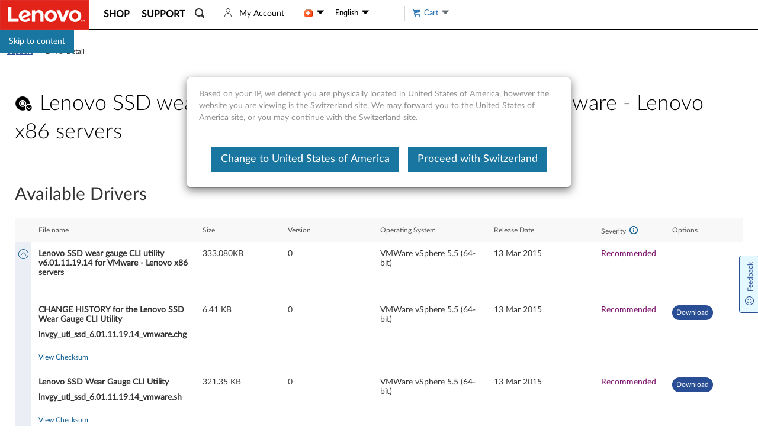

--- FILE ---
content_type: application/javascript
request_url: https://support.lenovo.com/k46f8m/x/i/mLo8E_DDWA/3airVL0DX92mfL3NuE/D1JWNg/dXRdZ1o/7ImA
body_size: 162673
content:
(function(){if(typeof Array.prototype.entries!=='function'){Object.defineProperty(Array.prototype,'entries',{value:function(){var index=0;const array=this;return {next:function(){if(index<array.length){return {value:[index,array[index++]],done:false};}else{return {done:true};}},[Symbol.iterator]:function(){return this;}};},writable:true,configurable:true});}}());(function(){kP();CtJ();gBJ();var cW=function(Sj){return -Sj;};var FB=function(It,IW){return It^IW;};var zl=function hN(Im,sR){'use strict';var DZ=hN;switch(Im){case Tg:{return this;}break;case V:{var TR=sR[PF];var rm=sR[Ks];var gV=sR[pH];Em.push(BV);TR[rm]=gV[YV()[SW(hZ)](QV,EZ,fx)];Em.pop();}break;case MU:{var qv=sR[PF];Em.push(jX);var kM=new (tO[wn()[OR(QV)](sU,Bx,JV)])();var Ld=kM[sX()[cl(xX)](CW,Jd)](qv);var Kl=Xv(typeof RB()[g8(bZ)],M8([],[][[]]))?RB()[g8(nt)](Zd,FW):RB()[g8(MX)](RV,NV);Ld[YV()[SW(dd)](pn,lH,fv)](function(A8){Em.push(Et);Kl+=tO[En(typeof RB()[g8(Pv)],M8('',[][[]]))?RB()[g8(jn)].call(null,xX,YR):RB()[g8(nt)](Jd,qx)][jv()[GM(kv)](UV,PB,qd,sm,lN)](A8);Em.pop();});var MB;return MB=tO[Xv(typeof RB()[g8(sN)],M8('',[][[]]))?RB()[g8(nt)].call(null,zN,NZ):RB()[g8(bZ)].apply(null,[pn,Zm])](Kl),Em.pop(),MB;}break;case J:{var tn=sR[PF];Em.push(Tn);var mx;return mx=gN(Yq,[RB()[g8(Zv)].call(null,HW,x8),tn]),Em.pop(),mx;}break;case k7:{return this;}break;case T7:{Em.push(Wd);this[RB()[g8(UN)](xM,kE)]=q8(kv);var vW=this[BN()[OX(wV)](vj,HZ)][kv][En(typeof wn()[OR(fW)],M8([],[][[]]))?wn()[OR(JM)](KW,xM,Dl):wn()[OR(PB)](Pm,Zn,lB)];if(Xv(wn()[OR(Zv)](bM,ZW,q8(kv)),vW[RB()[g8(TM)](UN,W2)]))throw vW[YV()[SW(cx)].call(null,VW,dx,RV)];var UX;return UX=this[RB()[g8(JM)].apply(null,[mW,Nl])],Em.pop(),UX;}break;case dJ:{var sV=sR[PF];var sZ=sR[Ks];var Wv=sR[pH];return sV[sZ]=Wv;}break;case Z2:{Em.push(tt);var Z8;return Z8=sX()[cl(sm)].apply(null,[JM,f2]),Em.pop(),Z8;}break;case dK:{var Bt=sR[PF];Em.push(TM);var pj=tO[YV()[SW(Ix)].apply(null,[q8(kv),Dv,wN])](Bt);var Gv=[];for(var Lr in pj)Gv[sX()[cl(RN)](Vd,Ft)](Lr);Gv[RB()[g8(rd)].call(null,Xm,hx)]();var mX;return mX=function Kj(){Em.push(Fm);for(;Gv[RB()[g8(kv)].apply(null,[NW,RP])];){var Fx=Gv[Ej()[rt(hW)](PB,Eq,Xr,rx)]();if(Jm(Fx,pj)){var gt;return Kj[YV()[SW(hZ)].call(null,Dn,Gs,fx)]=Fx,Kj[RB()[g8(UN)].call(null,xM,ng)]=q8(HZ),Em.pop(),gt=Kj,gt;}}Kj[RB()[g8(UN)].apply(null,[xM,ng])]=q8(kv);var nd;return Em.pop(),nd=Kj,nd;},Em.pop(),mX;}break;case H5:{var J8=sR[PF];var Zx=sR[Ks];var UR=sR[pH];return J8[Zx]=UR;}break;case A5:{var PZ=sR[PF];Em.push(lX);var ZB;return ZB=PZ&&Sr(wn()[OR(sN)](YX,OW,jn),typeof tO[qM()[UM(kv)].call(null,RW,nx,MX,cX)])&&Xv(PZ[wn()[OR(HZ)](UE,qr,JM)],tO[qM()[UM(kv)].apply(null,[RW,YZ,MX,cX])])&&En(PZ,tO[qM()[UM(kv)](RW,qr,MX,cX)][Xv(typeof sX()[cl(PR)],M8([],[][[]]))?sX()[cl(F8)].apply(null,[dW,TN]):sX()[cl(kv)].call(null,LX,SN)])?wn()[OR(mW)](lX,sN,wW):typeof PZ,Em.pop(),ZB;}break;case vS:{return this;}break;case UQ:{var EX=sR[PF];Em.push(lM);if(En(typeof EX,sX()[cl(hZ)].call(null,NW,nJ))){var HX;return HX=RB()[g8(MX)](RV,hs),Em.pop(),HX;}var jW;return jW=EX[wn()[OR(t8)].apply(null,[FP,kv,jn])](new (tO[Xv(typeof YV()[SW(Bx)],'undefined')?YV()[SW(nm)].call(null,MZ,zn,j8):YV()[SW(Ul)].apply(null,[tZ,XJ,dd])])(BN()[OX(Dl)](q,tX),RB()[g8(sm)](zR,MP)),wn()[OR(Ul)](HU,GX,q8(HZ)))[En(typeof wn()[OR(tZ)],M8([],[][[]]))?wn()[OR(t8)](FP,kv,F8):wn()[OR(PB)](Aj,DR,nt)](new (tO[YV()[SW(Ul)](MV,XJ,dd)])(sX()[cl(t8)](tv,db),RB()[g8(sm)](zR,MP)),RB()[g8(wV)](lB,RH))[wn()[OR(t8)](FP,kv,mB)](new (tO[YV()[SW(Ul)](Xr,XJ,dd)])(sX()[cl(Ul)](Ix,cS),RB()[g8(sm)].call(null,zR,MP)),BN()[OX(ZW)].call(null,LH,Ul))[wn()[OR(t8)].call(null,FP,kv,dd)](new (tO[YV()[SW(Ul)](ON,XJ,dd)])(RB()[g8(Hl)](W8,r7),RB()[g8(sm)].call(null,zR,MP)),En(typeof jR()[Sx(sN)],'undefined')?jR()[Sx(Ix)](HF,jB,fW,qj,q8(q8(kv))):jR()[Sx(HZ)].apply(null,[Fj,fN,wt,MZ,Kn]))[wn()[OR(t8)](FP,kv,YZ)](new (tO[YV()[SW(Ul)](ON,XJ,dd)])(wn()[OR(xd)].call(null,ME,WX,Uj),Xv(typeof RB()[g8(dd)],M8('',[][[]]))?RB()[g8(nt)](Ul,zF):RB()[g8(sm)].apply(null,[zR,MP])),qM()[UM(VW)](HF,gM,fW,tv))[wn()[OR(t8)](FP,kv,Un)](new (tO[YV()[SW(Ul)](rd,XJ,dd)])(qM()[UM(lN)](cH,hZ,F8,kv),Xv(typeof RB()[g8(Bx)],'undefined')?RB()[g8(nt)](MX,Kn):RB()[g8(sm)].apply(null,[zR,MP])),wn()[OR(Dl)](Qs,Xr,LN))[Xv(typeof wn()[OR(Ix)],M8([],[][[]]))?wn()[OR(PB)](mN,xl,q8([])):wn()[OR(t8)].apply(null,[FP,kv,qj])](new (tO[YV()[SW(Ul)](Y8,XJ,dd)])(jR()[Sx(hZ)](cH,VN,MX,Pt,MX),RB()[g8(sm)](zR,MP)),wn()[OR(ZW)](zm,YZ,QV))[wn()[OR(t8)](FP,kv,GX)](new (tO[YV()[SW(Ul)].call(null,pn,XJ,dd)])(YV()[SW(xd)].apply(null,[dd,YB,JV]),RB()[g8(sm)].call(null,zR,MP)),YV()[SW(Dl)](LN,r8,xM))[Xv(typeof sX()[cl(RV)],M8([],[][[]]))?sX()[cl(F8)](vN,ZX):sX()[cl(wV)].call(null,cj,FX)](kv,Qm[Pv]),Em.pop(),jW;}break;case Bb:{var GW=sR[PF];var FN=sR[Ks];var Qv=sR[pH];Em.push(xm);try{var vn=Em.length;var dX=q8(Ks);var nX;return nX=gN(Yq,[En(typeof RB()[g8(qj)],M8('',[][[]]))?RB()[g8(TM)](UN,Rn):RB()[g8(nt)](qt,vj),BN()[OX(tZ)](hj,KN),Xv(typeof YV()[SW(mB)],M8([],[][[]]))?YV()[SW(nm)](MX,WM,bN):YV()[SW(cx)].call(null,lt,NN,RV),GW.call(FN,Qv)]),Em.pop(),nX;}catch(PX){Em.splice(md(vn,HZ),Infinity,xm);var pW;return pW=gN(Yq,[En(typeof RB()[g8(ZW)],M8('',[][[]]))?RB()[g8(TM)](UN,Rn):RB()[g8(nt)].call(null,zR,dj),wn()[OR(Zv)](Nj,ZW,mW),YV()[SW(cx)](LX,NN,RV),PX]),Em.pop(),pW;}Em.pop();}break;case OS:{Em.push(jV);this[RB()[g8(UN)](xM,Qn)]=q8(kv);var Ef=this[BN()[OX(wV)](gk,HZ)][kv][Xv(typeof wn()[OR(ck)],M8([],[][[]]))?wn()[OR(PB)].apply(null,[rd,b9,xX]):wn()[OR(JM)](xk,xM,fW)];if(Xv(wn()[OR(Zv)](RI,ZW,q8({})),Ef[En(typeof RB()[g8(Pt)],M8([],[][[]]))?RB()[g8(TM)](UN,Nt):RB()[g8(nt)].call(null,UA,hf)]))throw Ef[YV()[SW(cx)](mB,t4,RV)];var Jk;return Jk=this[Xv(typeof RB()[g8(Un)],M8([],[][[]]))?RB()[g8(nt)](rD,jw):RB()[g8(JM)](mW,Fw)],Em.pop(),Jk;}break;case PF:{var bI=sR[PF];var O9;Em.push(PR);return O9=bI&&Sr(wn()[OR(sN)](cI,OW,wV),typeof tO[qM()[UM(kv)](xM,bZ,MX,cX)])&&Xv(bI[wn()[OR(HZ)].call(null,fN,qr,nm)],tO[Xv(typeof qM()[UM(Bx)],'undefined')?qM()[UM(F8)](C9,sN,EL,pf):qM()[UM(kv)].apply(null,[xM,PR,MX,cX])])&&En(bI,tO[qM()[UM(kv)](xM,Dn,MX,cX)][sX()[cl(kv)].call(null,LX,Hh)])?Xv(typeof wn()[OR(JC)],'undefined')?wn()[OR(PB)](Vf,NA,ON):wn()[OR(mW)].call(null,PR,sN,MZ):typeof bI,Em.pop(),O9;}break;case SO:{var rk=sR[PF];var Af=sR[Ks];Em.push(dz);var Fc;var Th;var Xk;var l6;var sG=qM()[UM(PB)](QL,GX,HZ,CW);var vp=rk[sX()[cl(Kn)].call(null,Ul,S4)](sG);for(l6=kv;ZD(l6,vp[RB()[g8(kv)](NW,JD)]);l6++){Fc=Hf(f4(fL(Af,Qm[RN]),Qm[PB]),vp[RB()[g8(kv)](NW,JD)]);Af*=Qm[F8];Af&=Qm[nt];Af+=Qm[MX];Af&=Qm[jn];Th=Hf(f4(fL(Af,jn),Qm[PB]),vp[RB()[g8(kv)](NW,JD)]);Af*=Qm[F8];Af&=Qm[nt];Af+=Qm[MX];Af&=Qm[jn];Xk=vp[Fc];vp[Fc]=vp[Th];vp[Th]=Xk;}var Mf;return Mf=vp[sX()[cl(IG)].apply(null,[Pv,kb])](sG),Em.pop(),Mf;}break;case ls:{var sz=sR[PF];var O6=sR[Ks];var Op=sR[pH];Em.push(Xz);try{var GG=Em.length;var OL=q8([]);var lT;return lT=gN(Yq,[En(typeof RB()[g8(Y8)],M8([],[][[]]))?RB()[g8(TM)](UN,VZ):RB()[g8(nt)].apply(null,[Cc,nD]),BN()[OX(tZ)](FM,KN),YV()[SW(cx)].call(null,R3,pZ,RV),sz.call(O6,Op)]),Em.pop(),lT;}catch(Hz){Em.splice(md(GG,HZ),Infinity,Xz);var nf;return nf=gN(Yq,[Xv(typeof RB()[g8(ZW)],M8([],[][[]]))?RB()[g8(nt)](UL,IT):RB()[g8(TM)](UN,VZ),Xv(typeof wn()[OR(GX)],M8('',[][[]]))?wn()[OR(PB)].call(null,nt,GL,wV):wn()[OR(Zv)](Wr,ZW,Kz),En(typeof YV()[SW(xX)],M8([],[][[]]))?YV()[SW(cx)].call(null,QG,pZ,RV):YV()[SW(nm)](Bx,l9,HD),Hz]),Em.pop(),nf;}Em.pop();}break;case hP:{var CL=sR[PF];Em.push(VL);var zD=tO[YV()[SW(Ix)](Yw,D4,wN)](CL);var kD=[];for(var AT in zD)kD[Xv(typeof sX()[cl(Dn)],M8([],[][[]]))?sX()[cl(F8)].call(null,RG,MX):sX()[cl(RN)](Vd,Zk)](AT);kD[RB()[g8(rd)].apply(null,[Xm,AN])]();var Vp;return Vp=function J6(){Em.push(HT);for(;kD[RB()[g8(kv)](NW,AC)];){var vz=kD[Ej()[rt(hW)](PB,Sc,Xr,mB)]();if(Jm(vz,zD)){var Y9;return J6[YV()[SW(hZ)].call(null,VN,q,fx)]=vz,J6[Xv(typeof RB()[g8(vw)],'undefined')?RB()[g8(nt)](xG,wp):RB()[g8(UN)](xM,Ot)]=q8(HZ),Em.pop(),Y9=J6,Y9;}}J6[RB()[g8(UN)](xM,Ot)]=q8(kv);var zh;return Em.pop(),zh=J6,zh;},Em.pop(),Vp;}break;case OH:{var Sw=sR[PF];var Xf;Em.push(S3);return Xf=gN(Yq,[RB()[g8(Zv)].call(null,HW,Jx),Sw]),Em.pop(),Xf;}break;case G:{Em.push(Yk);var KT;return KT=sX()[cl(sm)].apply(null,[JM,sW]),Em.pop(),KT;}break;case JK:{return this;}break;case BU:{var nG=sR[PF];return typeof nG;}break;case fU:{return this;}break;case xs:{var sw=sR[PF];var q3=sR[Ks];Em.push(mL);var tL;return tL=M8(tO[Xv(typeof RB()[g8(MX)],M8('',[][[]]))?RB()[g8(nt)](GA,kr):RB()[g8(VW)](ON,qn)][BN()[OX(xX)](Hv,LN)](g3(tO[En(typeof RB()[g8(Hl)],M8([],[][[]]))?RB()[g8(VW)](ON,qn):RB()[g8(nt)](s3,Qw)][YV()[SW(ZW)].call(null,mp,XJ,QG)](),M8(md(q3,sw),Qm[fW]))),sw),Em.pop(),tL;}break;case Yg:{return this;}break;case gO:{Em.push(Z4);this[RB()[g8(UN)](xM,sr)]=q8(Qm[HZ]);var kT=this[BN()[OX(wV)](jA,HZ)][kv][wn()[OR(JM)](kE,xM,mW)];if(Xv(En(typeof wn()[OR(Np)],M8('',[][[]]))?wn()[OR(Zv)](JZ,ZW,jn):wn()[OR(PB)](fA,Pw,RN),kT[RB()[g8(TM)](UN,UW)]))throw kT[YV()[SW(cx)](Eh,Id,RV)];var Uh;return Uh=this[RB()[g8(JM)].apply(null,[mW,Dh])],Em.pop(),Uh;}break;case TK:{var qD=sR[PF];var tk=sR[Ks];var cA=sR[pH];Em.push(Sz);qD[tk]=cA[YV()[SW(hZ)](IG,Dt,fx)];Em.pop();}break;case ps:{var nk=sR[PF];return typeof nk;}break;}};var gA=function Bk(Fz,OC){var Sk=Bk;do{switch(Fz){case CH:{Fz=K5;if(ZD(T9,NT.length)){do{var lh=H9(NT,T9);var LI=H9(IA.FH,Bh++);x9+=Bk(hP,[b4(f4(M9(lh),LI),f4(M9(LI),lh))]);T9++;}while(ZD(T9,NT.length));}}break;case F5:{Fz-=Bq;var qL=kv;if(ZD(qL,nz.length)){do{var dG=H9(nz,qL);var pG=H9(Oc.j7,tA++);kI+=Bk(hP,[b4(f4(M9(dG),pG),f4(M9(pG),dG))]);qL++;}while(ZD(qL,nz.length));}}break;case HH:{for(var Uz=kv;ZD(Uz,Rc.length);++Uz){sX()[Rc[Uz]]=q8(md(Uz,F8))?function(){return gN.apply(this,[KH,arguments]);}:function(){var d4=Rc[Uz];return function(z3,W6){var x4=mk.call(null,z3,W6);sX()[d4]=function(){return x4;};return x4;};}();}Fz=Hq;}break;case OK:{Fz-=Zs;return W4;}break;case IE:{while(Q4(mT,kv)){if(En(Zz[Ih[fW]],tO[Ih[HZ]])&&Z3(Zz,HG[Ih[kv]])){if(Sr(HG,OD)){Wf+=Bk(hP,[H4]);}return Wf;}if(Xv(Zz[Ih[fW]],tO[Ih[HZ]])){var fI=I9[HG[Zz[kv]][kv]];var Jz=Bk.call(null,ZK,[M8(H4,Em[md(Em.length,HZ)]),Zz[HZ],mT,fI,q8(q8(HZ))]);Wf+=Jz;Zz=Zz[kv];mT-=gN(Ks,[Jz]);}else if(Xv(HG[Zz][Ih[fW]],tO[Ih[HZ]])){var fI=I9[HG[Zz][kv]];var Jz=Bk(ZK,[M8(H4,Em[md(Em.length,HZ)]),kv,mT,fI,rd]);Wf+=Jz;mT-=gN(Ks,[Jz]);}else{Wf+=Bk(hP,[H4]);H4+=HG[Zz];--mT;};++Zz;}Fz=lJ;}break;case NS:{var Q9;return Em.pop(),Q9=DG,Q9;}break;case WK:{Fz=AO;while(Q4(n9,kv)){if(En(Gp[Df[fW]],tO[Df[HZ]])&&Z3(Gp,zL[Df[kv]])){if(Sr(zL,ZG)){q9+=Bk(hP,[dh]);}return q9;}if(Xv(Gp[Df[fW]],tO[Df[HZ]])){var Yr=Q3[zL[Gp[kv]][kv]];var XI=Bk.apply(null,[J,[n9,M8(dh,Em[md(Em.length,HZ)]),Gp[HZ],Yr]]);q9+=XI;Gp=Gp[kv];n9-=gN(Yg,[XI]);}else if(Xv(zL[Gp][Df[fW]],tO[Df[HZ]])){var Yr=Q3[zL[Gp][kv]];var XI=Bk.apply(null,[J,[n9,M8(dh,Em[md(Em.length,HZ)]),kv,Yr]]);q9+=XI;n9-=gN(Yg,[XI]);}else{q9+=Bk(hP,[dh]);dh+=zL[Gp];--n9;};++Gp;}}break;case VS:{Fz=OK;while(ZD(Uk,ZA.length)){var Vw=H9(ZA,Uk);var Wz=H9(mk.mF,Wh++);W4+=Bk(hP,[f4(b4(M9(Vw),M9(Wz)),b4(Vw,Wz))]);Uk++;}}break;case tK:{Fz=Jg;if(Z3(ST,kv)){do{var Kf=Hf(md(M8(ST,DC),Em[md(Em.length,HZ)]),MT.length);var hh=H9(fD,ST);var bc=H9(MT,Kf);dw+=Bk(hP,[f4(b4(M9(hh),M9(bc)),b4(hh,bc))]);ST--;}while(Z3(ST,kv));}}break;case Ab:{Fz=xQ;for(var sp=kv;ZD(sp,OI[RB()[g8(kv)](NW,EF)]);sp=M8(sp,HZ)){(function(){var wI=OI[sp];Em.push(r6);var np=ZD(sp,Y3);var jC=np?YV()[SW(kv)](q8(q8({})),K3,VN):wn()[OR(kv)](KQ,ph,Dl);var tG=np?tO[YV()[SW(fW)].call(null,bf,SP,xm)]:tO[YV()[SW(HZ)](F8,A2,PB)];var zf=M8(jC,wI);JO[zf]=function(){var cw=tG(UD(wI));JO[zf]=function(){return cw;};return cw;};Em.pop();}());}}break;case g5:{Fz=Hq;w6=[cW(qw),[fW],cW(UN),[fW],cW(lN),cW(fW),mp,HZ,cW(nt),MX,cW(mp),nt,cW(PB),sN,HZ,cW(Pv),hZ,fW,cW(Lp),WT,cW(hZ),fW,jn,cW(fW),nt,cW(RN),nm,cW(PB),cW(F8),nm,MX,cW(Hl),Zv,F8,cW(fW),HZ,lN,hW,PB,cW(Uj),cW(HZ),fW,HZ,HZ,jn,TM,p3,cW(bZ),F8,jn,cW(jn),cW(QG),Un,cW(fW),VW,kv,cW(Eh),OW,HZ,cW(Pv),fW,jn,cW(GX),OW,cW(hW),hZ,cW(Kn),cW(R3),R3,Pv,cW(Kn),fW,kv,cW(HZ),HZ,cW(HZ),kv,kv,bZ,fW,cW(Dl),Ul,cW(mW),Kn,F8,cW(jn),Uj,HZ,RN,jn,cW(bZ),hZ,cW(hW),fW,cW(lN),cW(Ix),cW(Pv),VW,cW(lN),mp,cW(jn),[kv],cW(Ul),dd,cW(RN),jn,[kv],cW(VW),HZ,PB,RN,RN,cW(fW),cW(sN),Uj,cW(F8),cW(Uj),lN,cW(jn),ZW,cW(fW),HZ,cW(nt),cW(fW),cW(JM),Dl,cW(hZ),nm,MX,bZ,kv,cW(cj),bZ,Uj,HZ,[PB],cW(nm),bZ,nt,nt,cW(sN),Uj,fW,cW(RV),Pv,VW,cW(F8),cW(VW),fW,fW,jn,[kv],cW(Lp),hZ,Pv,cW(F8),bZ,kv,cW(F8),Uj,cW(xX),Ul,cW(RN),cW(VW),hW,cW(OW),lB,HZ,nt,cW(MZ),PR,cW(PR),[nt],cW(PB),cW(nt),cW(nx),R3,nm,RN,cW(jn),cW(QG),[nt],nm,cW(Ix),cW(R3),wW,cW(nm),cW(Np),MZ,nt,cW(nm),cW(VW),cW(R3),xd,Kn,Uj,cW(nt),cW(F8),hW,kv,[PB],cW(Lp),Pv,lN,cW(jn),cW(PB),Pv,cW(bZ),cW(bZ),mp,kv,F8,cW(jn),PB,cW(sN),cW(hZ),nm,cW(hW),VW,PB,cW(rC),UN,PB,cW(fW),cW(R3),xd,cW(lN),fW,cW(rd),Kz,Pv,cW(F8),mp,cW(mp),Uj,HZ,nm,cW(nt),cW(F8),cW(HZ),RN,cW(nt),fW,cW(F8),kv,cW(fv),OW,cW(mp),cW(PB),fW,sN,cW(nm),Uj,cW(hZ),Uj,cW(Dl),ZW,MX,cW(VW),cW(VW),cW(WT),xX,cW(Pv),cW(fW),mp,cW(HZ),cW(nt),PB,PB,cW(RN),MX,cW(VW),F8,cW(jn),lN,cW(PB),cW(fW),cW(sm),JC,cW(RN),hZ,cW(Ul),Hl,cW(VW),HZ,IG,cW(mp),sN,cW(F8),cW(fW),cW(F8),lN,cW(jn),kv,kv,lN,kv,cW(F8),PB,cW(qj),cW(hZ),mp,F8,nm,PB,cW(nt),cW(sN),TM,fW,cW(Pv),VW,cW(F8),VW,nm,cW(Uj),HZ,hW,cW(RN),cW(HZ),cW(TM),mW,nm,cW(sN),fW,nt,nt,hW,cW(PB),cW(F8),cW(VW),gM,cW(wV),Pv,lN,cW(jn),Kn,hW,cW(Pv),cW(PB),nt,cW(Pv),Pv,cW(VW),MX,cW(HZ),cW(mW),bZ,Pv,cW(bZ),fW,cW(Ix),MX];}break;case Yq:{return [[cW(jn),nm,MX],[],[gM,RN,nt,cW(nt)],[cW(hW),MX,cW(HZ)],[],[B3,cW(Kn),VW]];}break;case Fb:{while(ZD(RC,QD[SC[kv]])){vh()[QD[RC]]=q8(md(RC,nt))?function(){WA=[];Bk.call(this,dJ,[QD]);return '';}:function(){var Nz=QD[RC];var QT=vh()[Nz];return function(Tp,l3,TT,Iw,WI){if(Xv(arguments.length,kv)){return QT;}var dp=AI.apply(null,[Ag,[Tp,qr,RV,Iw,WI]]);vh()[Nz]=function(){return dp;};return dp;};}();++RC;}Fz=Hq;}break;case Jg:{return Bk(Z2,[dw]);}break;case A5:{Fz+=zP;var WL=OC[PF];var Ec=OC[Ks];var W4=M8([],[]);var Wh=Hf(md(Ec,Em[md(Em.length,HZ)]),Kn);var ZA=gG[WL];var Uk=kv;}break;case AO:{Fz=Hq;return q9;}break;case pH:{Fz+=bU;while(Q4(Ch,kv)){if(En(Qz[cf[fW]],tO[cf[HZ]])&&Z3(Qz,A6[cf[kv]])){if(Sr(A6,cG)){rf+=Bk(hP,[bL]);}return rf;}if(Xv(Qz[cf[fW]],tO[cf[HZ]])){var GD=wC[A6[Qz[kv]][kv]];var V9=Bk(gK,[M8(bL,Em[md(Em.length,HZ)]),GD,Ch,Qz[HZ]]);rf+=V9;Qz=Qz[kv];Ch-=gN(PP,[V9]);}else if(Xv(A6[Qz][cf[fW]],tO[cf[HZ]])){var GD=wC[A6[Qz][kv]];var V9=Bk.call(null,gK,[M8(bL,Em[md(Em.length,HZ)]),GD,Ch,kv]);rf+=V9;Ch-=gN(PP,[V9]);}else{rf+=Bk(hP,[bL]);bL+=A6[Qz];--Ch;};++Qz;}}break;case Ts:{if(ZD(KD,Rw.length)){do{YV()[Rw[KD]]=q8(md(KD,nm))?function(){return gN.apply(this,[RF,arguments]);}:function(){var Zp=Rw[KD];return function(ND,CT,Oz){var RA=Oc(q8(q8(HZ)),CT,Oz);YV()[Zp]=function(){return RA;};return RA;};}();++KD;}while(ZD(KD,Rw.length));}Fz+=JK;}break;case NH:{if(ZD(f9,qz.length)){do{var B6=H9(qz,f9);var Nh=H9(g6.lQ,jz++);V4+=Bk(hP,[f4(b4(M9(B6),M9(Nh)),b4(B6,Nh))]);f9++;}while(ZD(f9,qz.length));}Fz=bs;}break;case lJ:{return Wf;}break;case Z2:{var SA=OC[PF];mk=function(JT,D9){return Bk.apply(this,[A5,arguments]);};Fz=Hq;return gL(SA);}break;case K5:{Fz-=rE;return x9;}break;case bs:{Fz=Hq;return V4;}break;case B7:{return kI;}break;case HQ:{if(ZD(pC,Kh.length)){do{RB()[Kh[pC]]=q8(md(pC,nt))?function(){return gN.apply(this,[Q5,arguments]);}:function(){var YD=Kh[pC];return function(O3,kk){var F9=Lf(O3,kk);RB()[YD]=function(){return F9;};return F9;};}();++pC;}while(ZD(pC,Kh.length));}Fz=Hq;}break;case PF:{Fz+=Hq;cG=[HZ,cW(Hl),MV,MX,PB,cW(Uj),hW,cW(hW),cW(RN),RN,PB,cW(PB),VW,nt,cW(IG),nt,cW(RN),Uj,cW(RN),cW(fW),cW(fW),cW(PB),cW(sN),cW(nt),Ix,cW(lN),fW,MX,cW(fW),cW(sN),cW(gM),RV,RN,cW(hZ),cW(JV),Zv,Pv,cW(Pv),cW(fW),bZ,cW(WT),qw,cW(MX),cW(MX),fW,sN,[J4],bZ,cW(Uj),cW(F8),Pv,cW(bZ),cW(Pv),Pv,sN,cW(sN),bZ,cW(JV),IG,cW(fW),RN,cW(Uj),VW,cW(gM),Kn,F8,cW(jn),hW,MX,cW(HZ),cW(mp),cW(PB),fW,sN,cW(nm),Uj,cW(hZ),Uj,hW,cW(cj),VW,VW,cW(tZ),WT,VW,cW(nm),mp,cW(nm),cW(VW),Pv,cW(bZ),cW(HZ),RN,cW(VW),mp,HZ,cW(rd),Pv,lN,cW(jn),fW,VW,cW(F8),cW(Uj),hW,cW(hW),cW(RN),RN,PB,cW(PB),VW,nt,cW(IG),nt,cW(RN),Uj,cW(RN),cW(fW),Uj,kv,cW(PB),PB,lN,kv,cW(F8),cW(Kz),cW(VW),kv,F8,F8,MX,MX,F8,cW(ZL),fW,fW,fW,fW,IG,[Dl],HZ,cW(fW),cW(nm),nt,cW(RN),fW,cW(PB),Pv,nt,hW,nm,nt,RV,cW(VW),hZ,cW(nm),cW(RN),nt,cW(PB),cW(fW),jn,cW(tZ),dd,MX,cW(fW),cW(jn),bZ,cW(fW),cW(nm),cW(MX),cW(Ix),IG,cW(fW),RN,cW(Uj),VW,HZ,cW(Pv),hZ,fW,cW(Lp),UN,nm,cW(lN),mp,cW(fW),cW(Uj),Kn,cW(rd),Kn,Uj,cW(nt),cW(sN),bZ,cW(xX),xX,kv,cW(fW),cW(nm),cW(RN),Pv,cW(HZ),cW(bZ),HZ,RN,jn,cW(Pv),cW(nm),cW(hW),hZ,cW(Kn),cW(bZ),mp,kv,cW(VW),Uj,cW(RN),sN,[qI],kv,HZ,TM,HZ,zk,cW(Kn),bZ,[kv],cW(lB),MZ,cW(Eh),mB,cW(NW),t9,cW(nm),[HZ],cW(lB),MZ,cW(Zf),cW(Bx),nx,bZ,[kv],cW(Eh),Bx,kv,Zf,[IG],hW,cW(nm),cW(Np),xX,[Dl],cW(Np),kv,cW(F8),ON,MX,cW(lN),cW(VW),Uj,cW(PB),cW(mB),Bx,kv,Zf,[IG],hW,cW(nm),cW(Np),xX,[Dl],cW(XD),fv,VW,cW(bZ),[mp],cW(xX),dd,bZ,[kv],[Y8],cW(nm),[HZ],cW(lB),MZ,[IG],hW,cW(nm),cW(Np),MZ,nm,cW(Un),Hl,bZ,[kv],[Y8],cW(nm),[HZ],cW(lB),MZ,cW(lB),kv,cW(F8),nx,bZ,[kv],cW(Eh),Bx,kv,Zf,[IG],hW,cW(nm),cW(Np),xX,[Dl],cW(Np),kv,lB,cW(Np),QV,[rd],cW(QV),kv,kv,IG,[Dl],cW(Np),kv,lB,cW(OW),mW,kv,IG,[Dl],cW(XD),[Pv],cW(rd),cW(Zv),ON,MX,cW(lN),cW(VW),Uj,cW(PB),cW(mB),gM,Dn,[IG],hW,cW(nm),cW(Np),MZ,nm,cW(ON),ZL,cW(Eh),mB,cW(NW),MZ,cW(p3),bZ,[kv],cW(lB),t9,cW(mB),HZ,t9,cW(G3),OW,cW(fW),cW(sN),cW(R3),OW,HZ,cW(fW),cW(nm),cW(MX),hZ,cW(t9),qw,Zf,cW(QV),tZ,bZ,[kv],cW(Np),HZ,t9,cW(nm),[HZ],cW(lB),R3,gM,cW(Yw),fv,[lN],R3,cW(JM),XD,fW,cW(ON),Yw,cW(Dl),mp,Pv,jn,cW(nt),cW(fW),hZ,cW(Np),[Pv],cW(qj),Un,cW(ZW),Dl,cW(rC),Dn,cW(RN),mp,cW(Y8),JM,cW(nm),cW(WT),RV,cW(PB),HZ,cW(VW),Uj,fW,nt,cW(QG),zk,cW(Hl),mp,Pv,jn,cW(nt),cW(fW),hZ,cW(Np),Kz,HZ,HZ,PB,nt,cW(nm),cW(Kn),RV,cW(PB),HZ,cW(VW),Uj,fW,nt,PB,kv,cW(IG),bZ,[kv],cW(Np),Eh,[R3],cW(Pt),t9,cW(RN),cW(qw),p3,cW(Kn),cW(Lp),JM,cW(Zf),ZL,cW(Kn),VW,nm,cW(Ix),gM,cW(ON),QV,cW(Y8),cW(Bx),nx,bZ,[kv],cW(Eh),Bx,kv,Zf,[IG],hW,cW(nm),cW(Np),xX,[Dl],cW(MV),TM,[Dl],cW(ZW),PR,fW,cW(ON),NW,cW(Hp),Y8,cW(xX),fv,VW,cW(bZ),[mp],hW,kv,[s3],tZ,VW,cW(bZ),[mp],cW(Ak),hW,Zf,cW(rd),Y8,cW(xX),xX,mp,MX,cW(VW),cW(VW),cW(cj),wV,cW(bZ),[mp],hW,kv,[s3],JV,mp,MX,cW(VW),cW(VW),cW(cj),wV,cW(bZ),[mp],cW(Ak),hW,rC,cW(Ul),Y8,cW(xX),Np,cW(nt),cW(mW),[qr],cW(Pv),Uj,MX,Kn,kv,[s3],Xr,cW(nt),cW(mW),[qr],cW(Pv),Uj,MX,cW(R3),qw,wV,bZ,[kv],cW(lB),Np,cW(XD),Eh,[R3],cW(Pt),t9,cW(nm),[HZ],cW(lB),Ul,Pv,jn,cW(nt),cW(fW),hZ,cW(Np),Kz,HZ,HZ,PB,nt,cW(nm),cW(Kn),RV,cW(PB),HZ,cW(VW),Uj,fW,nt,cW(ON),Eh,cW(ZL),Np,cW(Np),[wW],wV,cW(qj),qj,nm,RN,cW(jn),cW(jn),Uj,cW(hZ),HZ,hW,cW(RN),[Qw],cW(F8),Zf,lN,cW(HZ),cW(jn),PB,cW(fW),sN,cW(PB),cW(hZ),HZ,hW,cW(RN),[Qw],cW(F8),GX,cW(nt),cW(nm),VW,cW(Pv),HZ,hW,cW(RN),[Qw],[Xm],ZL,cW(qw),p3,cW(Kn),Lp,cW(nm),cW(fW),RN,fW,cW(Kn),cW(XD),OW,fW,cW(ON),cW(hW),kv,RN,MZ,[NW],cW(Kn),cW(tZ),tZ,bZ,[kv],cW(Np),Eh,[R3],cW(Pt),t9,cW(nm),[HZ],cW(lB),MZ,cW(qw),p3,cW(Kn),cW(Lp),JM,gM,kv,cW(p3),bZ,[kv],cW(lB),OW,cW(GX),Eh,[R3],cW(qj),Yw,cW(R3),[VW],wW,cW(ZW),QV,cW(Eh),kv,Eh,cW(nx),[Pv],cW(R3),NW,nt,nt,HZ,cW(Pv),Uj,cW(VW),fW,hW,cW(nm),cW(Np),B3,cW(Zf),xX,cW(Hp),Pt,cW(mB),QV,cW(Y8),mp,Pv,jn,cW(nt),cW(fW),hZ,cW(Np),QV,bZ,cW(Uj),cW(F8),Pv,cW(bZ),cW(zk),UC,cW(PR),[Pv],cW(Pt),PB,NW,cW(Hp),[vw],mB,cW(Yw),Np,sN,kv,cW(JV),fW,cW(Xr),mp,Zf,[HZ],cW(lB),NW,cW(PR),qj,cW(QV),cW(hW),zk,hW,nt,jn,cW(RN),cW(F8),cW(MX),cW(Un),hW,[wW],mp,cW(Y8),Eh,cW(ZL),qj,cW(qj),NW,cW(Eh),MZ,cW(MZ),PB,QV,mW,cW(p3),bZ,[kv],cW(lB),ZL,cW(rC),Eh,[R3],cW(Pt),t9,cW(RN),cW(fW),RN,fW,cW(nm),[HZ],Uj,cW(RN),[IG],cW(wV),cW(gM),Eh,HZ,PB,cW(nt),cW(lN),VW,cW(mB),hW,QV,hZ,cW(VW),cW(MV),Dn,cW(Np),[Hl],mB,cW(Np),qj,cW(Pt),MZ,kv,[NW],cW(nm),[HZ],Uj,cW(RN),[IG],cW(wV),cW(gM),t9,cW(lN),hW,cW(PB),jn,cW(wp),hW,QV,hZ,cW(VW),cW(MV),Dn,nm,kv,kv,cW(gM),cW(Zf),NW,cW(nt),cW(hZ),bZ,cW(xX),Kz,cW(Hp),fv,[lN],Ak,cW(xX),XD,fW,cW(Yw),wV,bZ,[kv],cW(lB),B3,cW(lB),HZ,t9,fW,cW(p3),bZ,[kv],cW(lB),G3,cW(ON),HZ,t9,fW,cW(p3),bZ,[kv],cW(lB),nx,cW(Pt),HZ,t9,fW,cW(RN),[lN],UC,cW(sm),XD,fW,cW(Yw),wV,cW(XD),xm,cW(fv),NW,cW(NW),cW(F8),XD,bZ,[kv],cW(Np),HZ,t9,cW(nm),[HZ],cW(lB),MZ,cW(lN),HZ,hW,hW,cW(MZ),kv,mp,fv,[lN],QG,cW(xd),mp,Pv,jn,cW(nt),cW(fW),hZ,cW(Np),qj,cW(fW),bZ,cW(Y8),RV,cW(PB),nt,cW(nt),nt,[IG],cW(IG),p3,cW(Dn),GX,cW(Dn),xd,cW(UC),kv,UC,cW(R3),R3,cW(R3),rd,cW(rd),xX,fW,cW(Xr),kv,kv,mp,Pt,cW(ON),kv,ON,cW(B3),mW,kv,Dl,cW(ZL),kv,NW,cW(PR),[Hl],wW,cW(GX),NW,cW(Eh),cW(PB),kv,fW,xm,cW(sm),Dn,cW(lB),mp,fv,[lN],Yw,cW(JC),dd,cW(Kz),[Pv],cW(JM),qj,cW(ZL),[Pv],cW(JM),mp,Pv,jn,cW(nt),cW(fW),hZ,cW(Np),QV,bZ,cW(Uj),cW(F8),Pv,cW(bZ),cW(zk),xm,cW(XD),mp,wV,bZ,[kv],cW(lB),JC,cW(Zv),Eh,cW(GX),t9,cW(Lp),cW(qj),Eh,cW(nm),Pv,cW(F8),cW(t9),hW,cW(hW),t9,cW(lN),hW,cW(PB),jn,cW(wp),hW,cW(hW),Ak,[HZ],cW(Eh),fv,cW(Ul),Hp,nm,PB,cW(MV),mW,fW,nt,cW(rC),kv,XD,bZ,[kv],cW(Np),mB,cW(NW),t9,cW(Kn),cW(XD),Eh,cW(ZL),Np,cW(Np),cW(F8),XD,bZ,[kv],[Y8],cW(nm),[HZ],cW(lB),MZ,cW(lN),HZ,hW,cW(R3),Dl,hW,nt,jn,cW(RN),cW(F8),cW(MX),cW(zk),mB,cW(Np),ZL,cW(GX),[G3],[G3],MZ,cW(p3),bZ,[kv],cW(lB),LX,cW(Ak),mB,cW(Np),qj,cW(Pt),t9,cW(Kn),bZ,[kv],cW(lB),lB,cW(Np),PR,[KL],cW(NW),Zf,cW(Dn),[VW],Eh,cW(Ul),wV,cW(rC),mB,cW(p3),sN,cW(lN),cW(Dl),Np,cW(Np),QV,cW(Hp),mp,[xd],cW(MX),t9,cW(lN),hW,cW(PB),jn,cW(wp),cW(HZ),mW,kv,Ul,cW(XD),Np,[IG],cW(Pt),[VW],Np,cW(tZ),Ul,cW(XD),[RV],cW(fv),UC,cW(Kz),tZ,cW(Hp),ZL,cW(Kn),VW,nm,cW(Ix),cW(sm),Zf,[HZ],cW(lB),OW,cW(QG),kv,cW(F8),QG,cW(Uj),jn,cW(nt),cW(fW),hZ,cW(t9),Bx,kv,Zf,cW(Eh),GX,cW(mB),cW(PB),kv,NW,cW(PR),[Hl],GX,cW(UC),cW(hW),zk,kv,fW,IG,cW(IG),jn,VW,cW(t9),RN,IG,rd,cW(Zf),[LX],cW(zk),GX,cW(R3),Dl,kv,fW,IG,cW(IG),jn,VW,cW(GX),nt,Np,cW(lN),cW(PB),nm,cW(Np),kv,XD,bZ,[kv],[Y8],cW(Uj),cW(Np),cW(MX),Eh,cW(nm),Pv,cW(F8),cW(t9),hW,ZL,cW(ZL),NW,cW(NW),Zf,cW(Dn),MZ,cW(MZ),PB,cW(F8),XD,bZ,[kv],[Y8],cW(Uj),cW(Np),cW(MX),t9,cW(lN),hW,cW(PB),jn,cW(wp),hW,ZL,cW(ZL),NW,cW(NW),Zf,cW(Dn),[G3],hZ,wV,cW(Zf),[LX],cW(zk),GX,cW(mB),nt,Np,cW(lN),cW(PB),nm,cW(Np),kv,XD,bZ,[kv],[Y8],cW(Kn),cW(Hp),ZL,cW(Kn),VW,nm,cW(Ix),cW(JM),Zf,cW(ZL),NW,cW(QG),XD,cW(zk),MZ,cW(MZ),PB,cW(F8),XD,bZ,[kv],[Y8],cW(nm),[HZ],cW(lB),lB,cW(Np),cW(MX),t9,cW(lN),hW,cW(PB),jn,cW(wp),hW,ZL,cW(ZL),NW,cW(NW),Zf,cW(Dn),[G3],MZ,cW(cj),cW(fv),nx,cW(XD),[RV],cW(XD),MZ,cW(RN),[lN],PR,cW(rd),t8,cW(PR),Eh,cW(lN),HZ,hW,cW(UC),cW(hW),zk,hW,nt,jn,cW(RN),cW(F8),cW(MX),cW(Un),hW,[wW],Hl,bZ,[kv],cW(Np),Eh,cW(ZL),Np,cW(NW),t9,cW(Kn),bZ,[kv],cW(lB),wW,cW(UC),HZ,t9,cW(nm),[HZ],cW(lB),lB,cW(nm),mp,cW(vw),R3,cW(zk),kv,XD,bZ,[kv],cW(Np),zk,cW(qj),Un,cW(Np),t9,cW(Uj),cW(Np),Eh,[R3],cW(qj),Un,cW(Np),[G3],MZ,cW(VW),[HZ],cW(lB),PR,cW(Y8),Y8,cW(RV),RV,cW(xX),Np,cW(lN),cW(PB),nm,cW(Np),UC,cW(Un),Un,cW(Np),hZ,QV,cW(UC),HZ,MZ,kv,cW(MZ),MZ,cW(p3),bZ,[kv],cW(lB),Hl,cW(Y8),Eh,[R3],cW(Pt),[VW],lB,cW(Dl),cW(Bx),[LN],cW(hZ),JV,cW(Pv),hZ,fW,cW(t9),qw,Zf,[HZ],cW(lB),Np,bZ,[kv],cW(Np),[kA],[Xr],cW(MX),Un,Pv,cW(Pv),cW(fW),mp,cW(HZ),cW(VW),nt,cW(RN),cW(R3),[JC],Dl,cW(R3),[Hp],lB,cW(nm),mp,cW(vw),JC,[UC],JC,WT,nm,cW(nm),[mp],cW(t9),NW,hW,cW(OW),PR,VW,MX,cW(Uj),cW(F8),PB,Kn,cW(G3),t9,PB,cW(RN),kv,cW(nt),nt,cW(RN),cW(R3),RN,mp,[xd],cW(MX),PR,lN,cW(fW),PB,cW(F8),cW(RN),bZ,cW(bZ),cW(HZ),cW(Yw),[JC],Dl,cW(R3),t9,[Xr],cW(MX),t9,cW(lN),hW,cW(PB),jn,cW(wp),[JC],ZW,cW(Np),[Hp],NW,cW(t8),Zf,[HZ],Uj,cW(nt),cW(Kn),VW,nm,cW(Ix),cW(wV),Pt,cW(RN),[ZW],cW(F8),Hp,VW,cW(HZ),cW(nm),[Qw],QG,kv,cW(p3),nm,PB,cW(mB),zk,cW(Zf),[TM],cW(dd),ZW,cW(Un),qj,cW(Zf),[RV],cW(sm),Hl,cW(t8),kv,cW(mp),[VW],PR,cW(Y8),JM,cW(Zf),Kz,HZ,RN,cW(RN),fW,cW(MX),Pv,cW(bZ),cW(sm),[xd],qj,cW(Hp),[VW],wp,cW(Hp),RV,cW(Zf),qj,cW(QV),qj,cW(Pt),mp,[xd],QG,cW(Eh),t9,[Xr],QG,cW(Hp),kv,kv,xX,cW(UC),Dn,lN,cW(HZ),MX,cW(VW),nt,RN,cW(Ix),cW(sm),Zf,[HZ],cW(lB),wp,jn,kv,cW(TM),cW(PB),cW(XD),cW(MX),Eh,cW(nm),Pv,cW(F8),cW(t9),[JC],JM,cW(Zf),[TM],cW(fv),Pt,cW(Zf),R3,cW(sN),nm,MX,cW(Zf),JM,cW(Zf),Dl,[J4],cW(Zf),JM,cW(Zf),[RV],cW(Hl),sm,RN,RN,cW(sN),cW(R3),NW,cW(PB),cW(XD),cW(MX),t9,cW(lN),hW,cW(PB),jn,cW(wp),[JC],JM,cW(Zf),[TM],cW(fv),t9,[Xr],cW(MX),[LN],cW(hZ),JV,cW(Pv),hZ,fW,cW(t9),[JC],Dl,cW(R3),[Hp],lB,cW(Dl),cW(Bx),PR,lN,cW(fW),PB,cW(F8),cW(RN),bZ,cW(bZ),cW(HZ),cW(Yw),hW,qj,cW(Zf),[RV],cW(Hl),sm,cW(Zf),Kz,nt,hW,cW(PB),cW(bZ),Pv,cW(hZ),nt,cW(cx),xX,cW(Kn),fW,VW,F8,[F8],cW(Np),zk,cW(Zf),[RV],cW(XD),MZ,[zR],cW(Un),Ak,[HZ],cW(Eh),[JC],JM,cW(Zf),[TM],cW(XD),kv,xm,cW(Zf),xX,HZ,Ix,PB,cW(nt),F8,cW(Eh),cW(MX),Ak,[HZ],cW(Eh),hW,qj,cW(Zf),[RV],cW(XD),mp,xX,cW(Dl),cW(Bx),Un,Pv,cW(Pv),cW(fW),mp,cW(HZ),cW(VW),nt,cW(RN),cW(R3),qw,fv,[lN],Un,cW(rd),wV,cW(rC),Eh,[R3],cW(Pt),mp,[xd],cW(MX),Eh,HZ,PB,cW(nt),cW(lN),VW,cW(mB),[JC],rd,cW(QV),Np,[IG],cW(Pt),t9,[Xr],Np,cW(Dl),JM,cW(Zf),[Zf],cW(rd),cW(Zv),PR,lN,cW(fW),PB,cW(F8),cW(RN),bZ,cW(bZ),cW(HZ),cW(Yw),gM,cW(gM),[LN],cW(VW),Ix,cW(F8),RN,cW(jn),cW(Yw),hW,Zf,cW(QV),[RV],cW(sm),kv,kv,xX,cW(UC),Dn,lN,cW(HZ),MX,cW(VW),nt,RN,cW(Ix),cW(sm),Zf,[HZ],Uj,cW(nt),cW(Kn),VW,nm,cW(Ix),cW(wV),tZ,cW(QV),[RV],cW(fv),Hp,VW,cW(HZ),cW(nm),cW(wV),wV,cW(Zf),[Zf],gM,kv,cW(YZ),t9,cW(lN),hW,cW(PB),jn,cW(wp),[JC],rd,cW(QV),Np,[IG],cW(xm),kv,fW,Np,cW(Dl),cW(Bx),PR,lN,cW(fW),PB,cW(F8),cW(RN),bZ,cW(bZ),cW(HZ),cW(Yw),hW,qj,cW(Zf),[TM],cW(dd),[nx],qj,cW(Zf),[RV],cW(sm),rd,cW(QV),[RV],cW(XD),MZ,kv,kv,cW(p3),bZ,[kv],cW(lB),xm,cW(Zf),Eh,cW(ZL),Np,cW(NW),[VW],R3,cW(JM),QV,cW(nx),[TM],cW(Hp),Yw,cW(Dl),Zf,cW(Np),fv,VW,cW(bZ),[mp],cW(p3),hW,cW(jn),cW(RV),[xd],lB,cW(RN),[ZW],Uj,kv,kv,Dl,cW(R3),NW,[HZ],cW(lB),t9,cW(nx),Kz,HZ,RN,cW(RN),fW,cW(MX),Pv,cW(bZ),[OW],cW(rC),cW(hW),t9,cW(lN),hW,cW(PB),jn,cW(wp),[JC],JM,cW(xm),kv,lB,cW(Np),fv,VW,cW(bZ),[mp],cW(nx),nx,[HZ],cW(ZL),kv,fW,mB,cW(nx),[TM],cW(dd),cW(Bx),Ak,[HZ],cW(Eh),hW,Np,cW(nx),[RV],cW(sm),qj,cW(RN),[ZW],cW(F8),xX,cW(Zf),Eh,cW(ZL),Np,cW(NW),PB,cW(hW),t9,cW(lN),hW,cW(PB),jn,cW(wp),[JC],QV,cW(nx),[TM],cW(fv),OW,kv,cW(pn),Ak,[HZ],cW(Eh),cW(HZ),mW,kv,JM,cW(xm),kv,fW,mB,cW(nx),[TM],cW(dd),[nx],Np,cW(nx),[RV],cW(sm),[vw],Xr,JC,cW(nm),cW(VW),cW(Lp),[UC],ZW,TM,cW(PB),cW(R3),NW,VW,cW(bZ),[mp],cW(t9),nx,VW,cW(hW),sN,[l4],Ak,fW,cW(PB),RN,cW(Uj),cW(nt),HZ,cW(R3),PR,cW(PR),RN,cW(nt),nm,Dn,cW(Dn),cW(nm),nt,cW(RN),QG,[gM],cW(Yw),RN,kv,PB,nx,cW(QV),fv,[lN],wW,cW(ZW),wV,cW(rC),Np,cW(Yw),ZL,cW(Np),fv,VW,cW(bZ),[mp],cW(Np),Np,cW(nx),[RV],cW(XD),mp,[xd],cW(MX),t9,cW(lN),hW,cW(PB),jn,cW(wp),[JC],ZW,cW(PR),Np,[IG],cW(Pt),NW,[HZ],cW(lB),t9,cW(nx),[TM],cW(dd),[nx],Np,cW(nx),[RV],cW(sm),ZW,cW(PR),[RV],cW(fv),Np,cW(nx),Kz,HZ,RN,cW(RN),fW,cW(MX),Pv,cW(bZ),[OW],cW(rC),nx,cW(QV),fv,[lN],NW,cW(Hl),ZW,cW(PR),[RV],cW(Hl),Zf,[HZ],cW(lB),NW,cW(sm),sm,cW(fv),[Zf],cW(rd),cW(p3),mB,cW(p3),qw,cW(Np),nx,cW(Uj),sN,fW,cW(nm),jn,cW(rd),Pv,lN,cW(jn),cW(jn),cW(Lp),Hl,cW(fv),ZL,cW(Kn),VW,nm,cW(Ix),cW(qj),Np,cW(nx),[dd],cW(Zf),Zf,cW(Np),[dd],cW(JM),cx,cW(lN),cW(Zf),cW(hW),Ak,[HZ],cW(Eh),cW(HZ),mW,kv,QV,cW(nx),[TM],cW(XD),kv,fW,mB,cW(nx),[TM],cW(dd),cW(Bx),Eh,cW(nm),Pv,cW(F8),cW(t9),hW,Np,cW(nx),[RV],cW(sm),qj,cW(RN),[ZW],cW(RN),PB,Np,cW(nx),Kz,HZ,RN,cW(RN),fW,cW(MX),Pv,cW(bZ),[OW],cW(rC),nx,cW(UC),hZ,Ul,cW(Ul),cW(mp),mB,cW(nx),[TM],cW(dd),[nx],Np,cW(nx),[RV],cW(sm),[vw],Xr,JC,cW(nm),cW(VW),cW(Lp),[UC],UC,VW,cW(bZ),[mp],cW(t9),t9,cW(Uj),sN,fW,cW(nm),jn,cW(MZ),NW,hW,[l4],PR,Uj,cW(lB),wW,cW(Uj),jn,cW(nt),cW(fW),hZ,cW(t9),RN,PB,Np,cW(nx),Kz,HZ,RN,cW(RN),fW,cW(MX),Pv,cW(bZ),[OW],cW(rC),nx,cW(UC),MZ,cW(p3),bZ,[kv],cW(lB),Ul,cW(dd),Eh,cW(GX),[VW],t9,cW(QV),XD,cW(RN),cW(fW),RN,[qj],cW(tZ),Dn,cW(qw),cW(wV),MV,Lp,cW(Yw),cW(hW),cW(hZ),NW,nt,cW(lB),MZ,cW(lB),kv,fW,mB,cW(nx),QV,cW(fW),Pv,cW(hZ),nt,cW(mW),cx,cW(lN),[GC],cW(sm),Hl,cW(Xr),PB,MX,cW(mp),NW,nt,cW(lB),MZ,cW(lB),kv,fW,mB,cW(nx),[Bx],[GC],cW(tZ),wV,cW(Dl),Np,cW(nx),xX,nt,sN,cW(bZ),Uj,cW(rd),cx,cW(lN),[GC],cW(JM),sm,cW(Xr),PB,ZL,[MX],cW(R3),Yw,nt,cW(fW),cW(VW),cW(rC),mB,cW(NW),MZ,cW(p3),bZ,[kv],cW(lB),xX,cW(wV),Eh,cW(GX),[VW],t9,cW(QV),Zf,cW(Np),QV,lN,cW(fW),PB,cW(F8),cW(RN),bZ,[F8],sN,kv,cW(HZ),fW,cW(Yw),Zf,cW(nx),Np,[IG],cW(JM),cW(Bx),Eh,HZ,PB,cW(nt),cW(lN),VW,cW(mB),hW,Hp,HZ,RN,cW(RN),bZ,cW(bZ),cW(R3),t9,cW(nx),[RV],cW(fv),ZL,cW(Np),QV,lN,cW(fW),PB,cW(F8),cW(RN),bZ,[F8],cW(Dl),QV,VW,cW(p3),bZ,[kv],cW(lB),mB,cW(Yw),Eh,cW(GX),t9,cW(RN),[MX],cW(Kz),WT,Lp,cW(RN),cW(fW),RN,[qj],cW(tZ),cW(gM),Ak,cW(PB),kv,nt,cW(t9),YZ,cW(Lp),cW(Dl),ZL,cW(Np),Hp,nm,PB,cW(MV),mW,fW,nt,cW(rC),dd,cW(cx),ZL,cW(lN),HZ,hW,cW(mB),PB,[Ul],nx,cW(Uj),sN,cW(sN),bZ,cW(Eh),cW(RN),bZ,cW(RN),MZ,cW(p3),bZ,[kv],cW(lB),t8,cW(rd),Eh,cW(GX),t9,[Xr],Eh,cW(GX),[VW],t9,cW(QV),Zf,cW(qw),cj,cW(gM),cW(RV),[xd],mB,cW(NW),NW,[HZ],cW(lB),t9,cW(nx),[Hl],Eh,cW(GX),mp,[xd],cW(MX),nx,bZ,[kv],cW(Eh),Bx,kv,Zf,[IG],hW,cW(nm),cW(Np),MZ,cW(Np),[dd],cW(GX),NW,[HZ],cW(lB),MZ,cW(qj),[xd],cW(RN),ZL,hW,[ZC],Eh,cW(Np),XD,cW(RN),nm,cW(RN),Uj,cW(lN),cW(xm),kv,[VW],R3,cW(JM),cW(Ix),F8,cW(nt),Yw,cW(Dl),tZ,bZ,[kv],cW(lB),t9,cW(mB),HZ,t9,cW(Kn),nm,PB,cW(mB),Pv,cW(Ix),kv,Dn,cW(tZ),Hp,cW(Np),XD,cW(RN),nm,cW(RN),Uj,cW(lN),cW(MV),cW(mp),rC,cW(PB),cW(XD),UC,cW(PR),[Hl],Eh,cW(ZL),qj,cW(Pt),kv,NW,[HZ],cW(lB),t9,cW(nx),ZL,cW(Kn),VW,nm,cW(Ix),cW(JM),Zf,cW(qw),hW,cW(jn),cW(Dl),Np,cW(nx),[Zf],cW(JM),cW(mW),Ix,cW(nt),Np,cW(Zf),Zf,[HZ],cW(lB),t9,cW(nx),ZL,cW(Kn),VW,nm,cW(Ix),cW(JM),qj,cW(RN),[ZW],cW(F8),Np,cW(nx),[Zf],cW(JM),cW(mW),bZ,cW(F8),Np,VW,cW(Yw),Zf,[HZ],cW(lB),lB,cW(rC),[dd],cW(Zf),Dl,bZ,kv,cW(VW),[HZ],Uj,cW(Uj),cW(nm),Pv,cW(F8),cW(Dn),RN,Pt,kv,cW(p3),bZ,[kv],cW(lB),JV,cW(qw),HZ,t9,cW(nm),[HZ],Uj,cW(nt),cW(Kn),VW,nm,cW(Ix),cW(wV),Pt,cW(RN),[ZW],cW(F8),Hp,VW,cW(HZ),cW(nm),[Qw],QG,kv,cW(VW),[HZ],cW(lB),G3,cW(GX),[Pv],cW(JM),dd,cW(Hp),zk,cW(PR),Dn,cW(Kz),cW(hW),PR,[rd],cW(Ak),hW,[wW],sm,cW(Hp),Zf,lN,cW(HZ),cW(jn),PB,cW(fW),sN,cW(PB),cW(hZ),HZ,hW,cW(RN),[Qw],[Xm],zk,cW(PR),Pt,cW(Hp),cW(hW),PR,[rd],cW(Ak),hW,[wW],xm,cW(QG),Zf,lN,cW(HZ),cW(jn),PB,cW(fW),sN,cW(PB),cW(hZ),HZ,hW,cW(RN),[Qw],[Xm],QG,cW(GX),Kz,nt,hW,cW(PB),cW(F8),cW(VW),gM,cW(wV),Pv,lN,cW(jn),cW(JM),tZ,cW(XD),Pt,cW(Hp),rC,cW(rC),cW(hW),JC,WT,nm,cW(nm),[mp],cW(Hl),Ul,[kv],cW(Eh),RN,PB,qj,cW(Zf),fv,hW,cW(Hl),WT,nm,cW(nm),[mp],cW(Hl),Ul,[kv],cW(Dl),tZ,bZ,[kv],cW(Np),Eh,cW(GX),[VW],t9,cW(QV),cW(Bx),nx,bZ,[kv],cW(Eh),Bx,kv,Zf,[IG],hW,cW(nm),cW(Np),MZ,cW(lB),kv,lB,cW(Np),QV,[rd],cW(Zf),Zf,[HZ],cW(QG),kv,ON,cW(Eh),kv,fW,mB,cW(QV),kv,kv,Pt,PB,kv,cW(pn),JC,WT,nm,cW(nm),[mp],cW(Hl),Ul,[kv],cW(Eh),[JC],cW(Kn),mB,cW(nx),Kz,nt,hW,cW(PB),cW(F8),cW(VW),gM,cW(wV),Pv,lN,cW(jn),p3,kv,cW(hW),cW(nx),rC,cW(Uj),lN,cW(jn),cW(Pt),kv,MZ,cW(ON),qj,cW(Zf),xm,cW(lN),hZ,cW(RN),cW(t8),tZ,bZ,[kv],[Y8],cW(nm),[HZ],cW(lB),Ul,Pv,jn,cW(nt),cW(fW),hZ,cW(Np),R3,cW(sN),bZ,cW(Y8),RV,cW(PB),nt,cW(nt),nt,[IG],cW(IG),p3,cW(dd),Ix,Pv,jn,cW(nt),cW(fW),hZ,cW(Np),R3,cW(sN),bZ,cW(Y8),RV,cW(PB),nt,cW(nt),nt,[IG],cW(IG),p3,cW(XD),Eh,cW(ZL),Hp,cW(fv),hZ,cW(mp),Eh,cW(Np),Dl,kv,hZ,fW,cW(PB),nt,cW(nt),cW(Ix),kv,cW(RV),dd,cW(Hp),Dn,cW(XD),Eh,cW(ZL),rC,cW(rC),cW(hW),JC,WT,nm,cW(nm),[mp],cW(Hl),Ul,[kv],cW(Eh),RN,kv,PB,ZL,cW(Np),[Pv],cW(JM),mp,Pv,jn,cW(nt),cW(fW),hZ,cW(Np),QV,bZ,cW(Uj),cW(F8),Pv,cW(bZ),cW(zk),Dn,cW(qj),PB,ZL,nm,cW(ON),qj,cW(Zf),xX,IG,cW(nt),cW(hZ),bZ,cW(xX),tZ,bZ,[kv],[Y8],cW(nm),[HZ],Uj,cW(mW),kv,fW,IG,cW(IG),jn,VW,cW(Dn),Dn,nm,kv,cW(ON),qw,cW(Zv),Ak,cW(mB),[Pv],cW(Pt),PB,Dn,cW(XD),Ak,cW(mB),[Pv],cW(qj),Zf,cW(Zf),cW(F8),XD,bZ,[kv],cW(Np),HZ,t9,cW(nm),[HZ],cW(lB),MZ,cW(lN),HZ,hW,hW,cW(MZ),kv,PB,qj,cW(Zf),Pv,ZW,MX,cW(VW),cW(VW),cW(cj),wV,cW(bZ),[mp],cW(QV),fv,cW(Eh),qj,cW(Zf),xX,mp,MX,cW(VW),cW(VW),cW(rd),tZ,bZ,[kv],cW(Np),Eh,cW(ZL),Np,cW(Np),Yw,[Rh],cW(rC),t9,cW(nt),cW(RN),[ZW],Uj,kv,kv,Hl,cW(Un),kv,fW,PR,cW(Hl),Pv,[VN],cW(Pt),mp,fv,[lN],PR,cW(Y8),[vw],LX,cW(Ak),GX,cW(GX),Eh,cW(ZL),Np,cW(Np),Yw,cW(Yw),Un,cW(Np),PB,zk,cW(rC),mp,Zf,[HZ],cW(lB),R3,cW(Zf),fv,hW,cW(Hl),WT,nm,cW(nm),[mp],cW(Hl),Ul,[kv],cW(Np),mB,cW(NW),IG,RV,cW(dd),dd,cW(xX),[dd],cW(Eh),HZ,nt,Np,cW(lN),cW(PB),nm,cW(Np),kv,XD,bZ,[kv],[Y8],cW(nm),[HZ],cW(lB),MZ,cW(Np),[Zf],cW(rd),QV,cW(Np),ZL,cW(Kn),VW,nm,cW(Ix),cW(wV),dd,cW(xX),[dd],cW(Eh),HZ,[G3],MZ,cW(ON),qw,cW(Zv),Dn,cW(qj),PB,[X6],rC,cW(rC),cW(hW),JC,WT,nm,cW(nm),[mp],cW(Ak),RN,PB,[X6],NW,cW(NW),cW(F8),XD,bZ,[kv],cW(Np),HZ,t9,cW(nm),[HZ],cW(lB),MZ,cW(lN),HZ,hW,hW,cW(MZ),kv,PB,[X6],cW(hW),t9,cW(nt),cW(mW),[qr],cW(R3),hW,cW(F8),XD,bZ,[kv],cW(Np),HZ,t9,cW(nm),[HZ],cW(Eh),qj,TM,cW(Uj),jn,cW(nt),cW(fW),hZ,cW(MZ),dd,WT,nm,cW(nm),[mp],cW(Kn),cW(fv),YZ,cW(MZ),kv,PB,qj,cW(Zf),zk,cW(MX),TM,cW(MX),cW(Kz),tZ,bZ,[kv],cW(Np),Eh,cW(GX),[VW],t9,cW(QV),mp,Pv,jn,cW(nt),cW(fW),hZ,cW(Eh),Eh,cW(GX),PB,qj,cW(JM),WT,fW,cW(RV),wV,nm,PB,cW(mB),lB,[lN],lB,cW(lB),NW,nt,cW(lB),t9,cW(NW),Pt,cW(Zf),Yw,nt,cW(fW),cW(VW),cW(rC),Np,cW(R3),mp,Zf,[HZ],cW(lB),R3,cW(Zf),nx,cW(Uj),hZ,cW(hZ),Uj,HZ,cW(sN),cW(zk),HZ,PB,Dn,bZ,[kv],cW(lB),MZ,cW(Eh),HZ,t9,cW(Kn),nm,PB,cW(mB),Pv,sm,cW(Zf),XD,cW(RN),nm,cW(RN),Uj,cW(lN),cW(MV),cW(mp),[VW],lB,cW(Dl),JM,cW(Zf),Yw,cW(HZ),HZ,cW(ZL),HZ,mp,[xd],Np,cW(lB),NW,nt,cW(lB),t9,cW(NW),NW,[HZ],cW(lB),MZ,cW(Np),ZL,cW(Kn),VW,nm,cW(Ix),cW(JM),Dl,cW(Yw),ZL,cW(Np),[Zf],cW(JM),cW(mW),Ix,cW(nt),ZL,nm,cW(VW),[HZ],cW(lB),MZ,cW(Np),[Zf],cW(JM),cW(mW),bZ,cW(F8),ZL,nm,kv,cW(ON),qj,cW(Zf),ZL,cW(Kn),VW,nm,cW(Ix),sN,cW(Kz),hZ,cW(RV),XD,cW(Pt),[Pv],cW(JM),XD,cW(gM),[rd],cW(Hp),xd,cW(XD),Np,cW(Uj),sN,cW(sN),bZ,cW(Dn),Hl,bZ,[kv],[Y8],[Xr],Eh,cW(lN),HZ,hW,cW(R3),Yw,fW,cW(Uj),hZ,cW(qj),cW(Uj),cW(F8),[Ul],[dd],cW(Zf),cW(Uj),cW(F8),[Ul],R3,cW(sN),nm,MX,cW(Zf),Zf,cW(lN),HZ,hW,cW(R3),Dl,[J4],cW(Zf),qj,cW(RN),[ZW],cW(F8),[Ul],[Zf],cW(JM),cW(mW),Ix,cW(nt),[Ul],Kz,HZ,RN,cW(RN),fW,cW(MX),Pv,cW(bZ),[OW],cW(rC),[Ul],[TM],cW(dd),cW(Bx),Eh,cW(nm),Pv,cW(F8),cW(t9),hW,[Ul],[RV],cW(sm),qj,cW(RN),[ZW],cW(F8),ZL,[MX],cW(R3),Hp,nm,PB,cW(MV),mW,fW,nt,cW(rC),wV,cW(sm),PB,cW(VW),OW,cW(GX),zk,nm,PB,cW(mB),lB,[lN],t9,cW(t9),NW,nt,cW(lB),MZ,cW(lN),HZ,hW,cW(mB),cW(RN),t9,cW(t9),[JC],QV,cW(nx),QV,nt,cW(RN),hZ,cW(Dl),xX,cW(Eh),jn,cW(RN),cW(PB),kv,NW,cW(PR),[Hl],Eh,cW(lN),HZ,hW,cW(UC),Np,cW(NW),cW(PB),kv,cW(nt),ZL,hW,[ZC],PB,UC,cW(nx),R3,cW(RN),cW(PB),cW(MX),fW,cW(zk),nm,cW(jn),kv,cW(PB),kv,fW,Eh,cW(lN),HZ,hW,cW(gM),p3,cW(Kn),cW(Lp),qj,cW(RN),[ZW],cW(RN),MZ,cW(ON),UC,HZ,cW(nt),HZ,cW(Kz),Hl,bZ,[kv],cW(Np),HZ,t9,cW(RN),cW(lN),HZ,hW,cW(R3),[Zf],cW(JM),cW(mW),bZ,VW,fv,[lN],MZ,cW(Zf),Zf,[MX],cW(gM),cW(wV),MV,cW(Ul),QV,lN,cW(fW),PB,cW(F8),cW(RN),bZ,[F8],cW(xX),[xd],cW(MX),t9,cW(lN),hW,cW(PB),jn,cW(wp),[JC],Zf,cW(Np),Np,[IG],cW(Pt),[Hp],MZ,cW(Np),[RV],cW(Hl),Zf,[HZ],cW(lB),MZ,cW(lN),HZ,hW,cW(R3),nx,F8,cW(Kn),VW,hZ,cW(ON),Hp,nt,hW,cW(PB),cW(bZ),Pv,cW(hZ),nt,cW(cx),xX,cW(Kn),fW,VW,F8,[F8],cW(Xr),Hl,bZ,[kv],[Y8],[Xr],Eh,cW(lN),HZ,hW,cW(R3),[Zf],cW(Pt),[Hp],MZ,cW(qj),fv,[lN],t9,cW(QV),Zf,cW(lN),HZ,hW,cW(Hp),wV,bZ,[kv],cW(lB),R3,cW(zk),zk,cW(qj),Yw,cW(R3),t9,cW(nm),[HZ],cW(lB),PR,cW(xX),Np,[IG],cW(JM),[nx],QV,cW(xX),[RV],cW(sm),Zf,cW(ZL),Np,cW(nx),[dd],cW(Zf),JM,cW(qj),Yw,cW(ZL),kv,fW,mB,cW(nx),[TM],cW(dd),cW(Bx),Eh,cW(nm),Pv,cW(F8),cW(t9),hW,Np,cW(nx),[RV],cW(sm),qj,cW(RN),[ZW],cW(RN),PB,cW(VW),kv,QG,bZ,cW(p3),nm,PB,cW(mB),lB,[lN],lB,cW(Dl),Zf,[MX],cW(R3),XD,cW(RN),nm,cW(RN),Uj,cW(lN),cW(fv),F8,hW,xX,cW(xd),cW(HZ),cW(Uj),VW,cW(sN),kv,PR,cW(R3),[VW],NW,cW(Hl),Zf,[MX],cW(gM),Pv,cW(hZ),cW(Dl),QV,cW(Y8),Hl,cW(fv),QV,lN,cW(fW),PB,cW(F8),cW(RN),bZ,[F8],cW(xX),[xd],cW(MX),Ak,cW(PB),kv,nt,cW(t9),[JC],Hl,cW(fv),Np,cW(fW),RN,[qj],cW(Dn),NW,[HZ],cW(lB),R3,cW(zk),cW(MX),Un,nm,cW(hW),cW(Yw),RN,mp,[xd],PR,cW(fv),Np,cW(fW),RN,[qj],cW(dd),HZ,Zf,cW(lN),HZ,hW,cW(R3),Yw,fW,cW(Uj),hZ,cW(QG),[VW],wp,cW(Hp),ZW,cW(PR),[Hl],PR,cW(zk),cW(hW),PR,cW(fW),Pv,cW(hZ),nt,cW(mW),cx,cW(lN),cW(PR),RN,PB,Zf,cW(rd),ZW,cW(PR),[Hl],PR,cW(zk),cW(hW),nx,PB,nt,cW(Uj),[sm],cW(PR),RN,mp,[xd],QG,cW(wW),kv,zk,cW(Dn),t9,[Xr],Eh,cW(lN),HZ,hW,cW(R3),Yw,fW,cW(Uj),hZ,cW(Dn),MV,cW(fv),QV,cW(fW),Pv,cW(hZ),nt,cW(mW),cx,cW(lN),cW(Dn),NW,[HZ],cW(lB),[U4],mp,[xd],Eh,cW(lN),HZ,hW,cW(R3),Yw,fW,cW(Uj),hZ,cW(Dn),MV,cW(fv),[Bx],cW(Dn),NW,[HZ],cW(lB),R3,cW(zk),PR,cW(fv),[Bx],cW(Dn),MZ,[zR],cW(R3),NW,cW(PB),cW(XD),QG,cW(Eh),t9,[Xr],Eh,cW(lN),HZ,hW,cW(R3),Yw,fW,cW(Uj),hZ,cW(Dn),MV,cW(fv),QV,cW(fW),Pv,cW(hZ),nt,cW(mW),cx,cW(lN),cW(Dn),NW,[HZ],cW(lB),[U4],MZ,[zR],IG,[Xr],cW(RN),Yw,cW(Dn),[Hp],lB,cW(nm),mp,cW(vw),JC,[UC],t9,cW(fW),RN,cW(G3),OW,HZ,cW(Pv),Pv,cW(bZ),jn,cW(jn),nm,MX,cW(MZ),vw,cW(sN),VW,cW(lN),RN,MX,cW(HZ),cW(MZ),Un,cW(fW),Pv,cW(hZ),nt,cW(ZL),wW,PB,cW(t9),Np,PB,nt,cW(Uj),VW,kv,Uj,cW(vw),RN,mp,[xd],Eh,cW(lN),HZ,hW,cW(R3),Yw,fW,cW(Uj),hZ,cW(Dn),MV,cW(fv),[Bx],cW(Dn),NW,[HZ],cW(lB),R3,cW(zk),PR,cW(fv),[Bx],cW(Dn),MZ,kv,kv,kv,cW(ON),QV,HZ,Ix,PB,cW(nt),F8,cW(Dn),Hl,bZ,[kv],cW(Np),Eh,cW(ZL),Np,cW(NW),t9,cW(Kn),nm,PB,cW(mB),lB,[lN],R3,cW(JM),Zf,[MX],cW(R3),XD,cW(RN),nm,cW(RN),Uj,cW(lN),cW(fv),F8,hW,sm,cW(dd),cW(HZ),cW(Uj),VW,cW(sN),kv,Hp,cW(Pt),[VW],lB,cW(Dl),Zf,[MX],cW(gM),hW,cW(jn),cW(RV),[xd],Np,cW(rC),Np,cW(fW),RN,[qj],cW(dd),HZ,Zf,cW(lN),HZ,hW,cW(R3),Yw,fW,cW(Uj),hZ,cW(Ak),kv,NW,cW(PR),[Hl],Np,cW(Yw),cW(hW),nx,PB,nt,cW(Uj),[sm],cW(PR),RN,cW(PB),kv,lB,cW(lN),HZ,hW,cW(R3),Yw,fW,cW(Uj),hZ,cW(Dn),ZW,cW(rC),[Bx],cW(Dn),[VW],NW,cW(Hl),Dl,cW(xX),dd,Ix,cW(Uj),cW(F8),hW,mp,kv,cW(TM),cW(Un),kv,fW,cW(MX),rC,Ix,cW(Uj),cW(F8),hW,cW(NW),[JC],Zf,jn,kv,cW(pn),PR,lN,cW(HZ),MX,cW(VW),nt,RN,cW(Ix),cW(Un),[JC],Zf,cW(GX),cW(PB),kv,Un,cW(fv),Np,cW(fW),RN,[qj],cW(dd),HZ,QV,cW(Eh),kv,Eh,cW(Kz),HZ,Hl,cW(fv),[Bx],cW(zk),kv,fW,PR,cW(Hl),Dl,RN,cW(nm),kv,cW(Un),mp,fv,[lN],PR,cW(Y8),Hl,cW(sm),sm,cW(fv),QV,lN,cW(fW),PB,cW(F8),cW(RN),bZ,[F8],cW(Xr),PR,fW,cW(Yw),Zf,[HZ],cW(lB),PR,cW(xX),Np,[IG],cW(JM),Zf,cW(ZL),QV,cW(xX),[RV],cW(sm),QV,cW(Np),zk,cW(sm),cW(p3),Eh,cW(lN),HZ,hW,cW(R3),[TM],cW(dd),cW(Bx),Eh,cW(nm),Pv,cW(F8),cW(t9),hW,[Ul],[dd],cW(Zf),Hl,cW(fv),[Bx],cW(Zf),nx,cW(UC),hZ,Dn,cW(lN),HZ,hW,cW(R3),QV,lN,cW(fW),PB,cW(F8),cW(RN),bZ,cW(bZ),cW(zk),qj,cW(Hp),MZ,cW(ON),Zf,lN,cW(fW),PB,cW(F8),cW(RN),bZ,cW(bZ),cW(wV),Hl,bZ,[kv],cW(Np),Eh,cW(ZL),Np,cW(NW),t9,[Xr],cW(MX),t9,cW(lN),hW,cW(PB),jn,cW(wp),[JC],Zf,cW(Np),Np,[IG],cW(Pt),[Hp],MZ,cW(Np),[RV],cW(Hl),Zf,[HZ],cW(Eh),rC,Ix,cW(Uj),cW(F8),hW,cW(NW),[JC],Zf,cW(Np),Np,[IG],p3,kv,cW(pn),PR,lN,cW(HZ),MX,cW(VW),nt,RN,cW(Ix),cW(Un),[JC],Zf,cW(Np),Np,[IG],cW(rd),QV,cW(lN),HZ,hW,cW(R3),[dd],cW(Zf),Zf,cW(Np),[RV],cW(MV),cW(gM),Ak,[HZ],cW(Eh),[JC],Zf,cW(Np),Np,[IG],cW(rd),cW(p3),Eh,cW(lN),HZ,hW,cW(R3),nx,F8,cW(Kn),VW,cW(Ul),Zf,cW(lN),HZ,hW,cW(R3),[RV],cW(sm),Zf,cW(Np),[RV],cW(fv),[Ul],[TM],cW(dd),cW(Bx),Ak,[HZ],cW(Eh),hW,[Ul],[dd],cW(Zf),cW(Bx),Un,nm,cW(hW),cW(Yw),RN,hZ,cW(gM),Eh,HZ,PB,cW(nt),cW(lN),VW,cW(mB),[JC],Zf,cW(Np),Np,[IG],cW(xm),kv,Eh,cW(Eh),kv,fW,Eh,cW(lN),HZ,hW,cW(R3),[dd],cW(Zf),QV,cW(NW),PB,nx,Uj,cW(ON),Dn,PB,nt,cW(nt),hW,cW(VW),cW(t8),Hl,bZ,[kv],[Y8],cW(Kn),nm,PB,cW(mB),lB,[lN],t9,cW(QV),Zf,[MX],cW(R3),XD,cW(RN),nm,cW(RN),Uj,cW(lN),cW(fv),F8,hW,Zf,cW(Xr),cW(HZ),cW(Uj),VW,cW(sN),kv,R3,cW(NW),[VW],R3,cW(JM),Zf,[MX],cW(gM),p3,cW(Kn),cW(RV),[xd],zk,cW(Zf),[Bx],cW(rd),kv,kv,Zf,cW(GX),NW,[HZ],cW(lB),MZ,cW(lN),HZ,hW,cW(R3),QV,lN,cW(fW),PB,cW(F8),cW(RN),bZ,cW(bZ),cW(zk),zk,cW(Zf),QV,lN,cW(fW),PB,cW(F8),cW(RN),bZ,[F8],cW(Yw),qj,cW(Zf),xX,nt,sN,cW(bZ),Uj,cW(rd),cx,cW(lN),cW(Dn),PB,dd,cW(wV),zk,cW(Pt),PB,nx,Uj,kv,cW(ON),Zf,cW(fW),Pv,cW(hZ),nt,cW(t8),Hl,bZ,[kv],[Y8],cW(Kn),nm,PB,cW(mB),lB,[lN],t9,cW(QV),Zf,[MX],cW(R3),XD,cW(RN),nm,cW(RN),Uj,cW(lN),cW(fv),F8,hW,Zf,cW(Xr),cW(HZ),cW(Uj),VW,cW(sN),kv,R3,cW(NW),[VW],R3,cW(JM),Zf,[MX],cW(gM),p3,cW(Kn),cW(RV),[xd],zk,cW(Zf),Np,cW(fW),RN,[qj],cW(rd),kv,kv,Zf,cW(GX),[VW],lB,cW(Dl),JM,cW(Zf),QV,lN,cW(fW),PB,cW(F8),cW(RN),bZ,[F8],cW(xX),[xd],cW(MX),t9,cW(lN),hW,cW(PB),jn,cW(wp),[JC],Dl,cW(rC),Np,[IG],cW(Pt),[VW],wW,cW(ZW),Dl,cW(rC),[RV],cW(Hl),gM,cW(wV),zk,cW(Pt),MZ,cW(VW),[HZ],cW(lB),wW,sN,kv,cW(nm),cW(lN),hW,cW(PB),jn,cW(vw),lB,cW(nm),mp,cW(vw),JC,[UC],UC,PB,kv,cW(RN),fW,cW(MX),VW,cW(Eh),Un,cW(fW),Pv,cW(hZ),nt,cW(ZL),PR,Pv,kv,cW(bZ),jn,PB,F8,cW(t9),RN,MZ,cW(ON),Hp,HZ,RN,cW(RN),fW,cW(MX),Pv,cW(bZ),cW(lN),Ix,cW(F8),RN,cW(jn),cW(sm),Hl,bZ,[kv],cW(Np),Eh,[R3],cW(Pt),t9,cW(nm),[HZ],cW(lB),MZ,cW(lN),HZ,hW,cW(R3),Kz,HZ,RN,cW(RN),fW,cW(MX),Pv,cW(bZ),cW(JM),XD,cW(mp),VW,cW(bZ),[mp],cW(Hp),TM,cW(rd),Eh,cW(GX),PB,Np,cW(Uj),sN,fW,cW(nm),jn,cW(rd),Pv,lN,cW(jn),cW(wV),Hp,cW(Np),Yw,cW(nm),Pv,cW(F8),cW(JM),cx,cW(lN),cW(tZ),wV,gM,cW(ON),cW(hW),Eh,cW(nm),Pv,cW(F8),cW(t9),[JC],Zf,cW(lN),HZ,hW,cW(R3),[TM],cW(XD),kv,fW,Eh,cW(lN),HZ,hW,cW(R3),[RV],cW(sm),qj,cW(RN),[ZW],cW(RN),PB,nx,Uj,kv,cW(ON),qj,gM,cW(p3),bZ,[kv],cW(lB),R3,cW(zk),Eh,cW(ZL),Np,cW(NW),t9,cW(OW),Np,RN,cW(nm),kv,cW(Ul),kv,QV,hW,kv,cW(hW),cW(Xr),Kz,cW(Np),XD,cW(RN),nm,cW(RN),Uj,cW(lN),cW(xm),cW(PB),kv,fW,mB,cW(QV),Zf,cW(Np),XD,cW(RN),nm,cW(RN),Uj,cW(lN),cW(xm),mp,wV,nm,PB,cW(mB),lB,[lN],R3,cW(JM),cW(Uj),cW(F8),Yw,cW(Dl),[vw],JV,Dl,kv,cW(hZ),gM,cW(ON),mB,cW(NW),mp,sm,cW(tZ),Kz,cW(Zf),sm,cW(Dn),kv,cW(fW),R3,cW(Pv),hW,cW(jn),cW(Lp),Zf,cW(qw),hW,cW(jn),cW(RV),Zf,[HZ],cW(lB),lB,bZ,cW(p3),bZ,[kv],cW(lB),lB,cW(Np),Eh,[R3],cW(qj),Yw,[Rh],cW(zk),QV,cW(Hp),t9,cW(RN),cW(fW),RN,fW,cW(nt),[lN],wp,cW(Hp),Zf,cW(qw),sN,cW(lN),cW(QV),qj,cW(Hp),PB,Zf,cW(rd),Hp,cW(UC),ZL,cW(Kn),VW,nm,cW(Ix),gM,[NW],cW(nm),[HZ],cW(lB),B3,cW(RN),cW(MX),cW(nt),cW(nx),R3,cW(zk),Eh,cW(GX),MZ,cW(jn),cW(UC),[Zf],cW(rd),xX,cW(mB),fv,cW(Dn),hZ,IG,[VN],cW(Zf),[LX],cW(zk),fv,cW(Dn),nt,Np,cW(lN),cW(PB),nm,cW(Np),Np,cW(Yw),Un,cW(Np),MZ,cW(p3),bZ,[kv],cW(lB),wW,cW(UC),Eh,cW(GX),t9,cW(nm),[HZ],cW(lB),Np,bZ,[kv],cW(Np),HZ,[VW],t9,cW(QV),Zf,cW(lN),HZ,hW,cW(UC),qj,cW(JM),Y8,hZ,cW(VW),sN,cW(jn),cW(jn),nm,MX,cW(HZ),cW(Hp),Zf,[HZ],cW(lB),lB,cW(nm),mp,cW(vw),xd,[VN],cW(zk),kv,XD,bZ,[kv],cW(Np),UC,cW(Un),zk,cW(rC),[VW],PR,cW(Y8),Zf,cW(Np),xX,bZ,kv,cW(F8),Uj,cW(ON),mB,cW(Np),qj,cW(Pt),mp,wV,bZ,[kv],cW(lB),wp,cW(QG),Eh,cW(GX),t9,cW(Uj),cW(Np),qj,cW(QV),Un,cW(Un),zk,cW(zk),NW,cW(NW),Zf,cW(Zf),cW(hW),Eh,cW(nm),Pv,cW(F8),cW(t9),hW,ZL,cW(GX),MZ,cW(p3),bZ,[kv],cW(lB),Un,cW(fv),Eh,cW(GX),t9,cW(Uj),cW(Np),qj,cW(QV),Un,cW(Un),zk,cW(zk),NW,cW(NW),Zf,cW(Zf),cW(hW),t9,cW(lN),hW,cW(PB),jn,cW(wp),hW,ZL,cW(GX),MZ,cW(jn),cW(QG),lB,cW(RN),[ZW],cW(RN),[G3],MZ,kv,cW(sN),cW(HZ),cW(VW),lN,cW(HZ),kv,cW(nm),cW(fW),hZ,cW(Zf),tZ,bZ,[kv],cW(Np),HZ,[VW],MZ,cW(Zf),ZW,cW(UC),mB,cW(mB),HZ,nt,xm,cW(lN),hZ,cW(RN),cW(Un),kv,XD,bZ,[kv],cW(lB),MZ,cW(Eh),Np,cW(R3),[VW],NW,cW(t8),Zf,[HZ],cW(lB),t9,cW(mB),HZ,nt,NW,cW(nt),cW(hZ),bZ,cW(ZL),kv,XD,bZ,[kv],[Y8],cW(Kn),nm,PB,cW(mB),Pv,kv,cW(mp),mB,F8,cW(sN),VW,cW(hZ),nt,cW(rC),Eh,cW(Np),Yw,fW,cW(Uj),hZ,cW(qj),Zf,cW(Np),[dd],cW(GX),t9,cW(gM),cW(fW),mp,cW(sN),cW(R3),Ix,hW,Hp,[HZ],cW(lB),NW,cW(Hl),Dl,cW(rC),Yw,cW(HZ),PB,fW,cW(HZ),cW(gM),cW(wV),MV,cW(Dl),ZL,cW(Np),Np,cW(nx),Uj,Hl,cW(zk),ZL,cW(Np),[dd],cW(Zf),cW(nm),cW(jn),Dn,bZ,[kv],cW(Np),HZ,[VW],MZ,cW(Zf),ZW,cW(UC),mB,cW(mB),HZ,nt,xm,cW(lN),hZ,cW(RN),cW(Un),kv,XD,bZ,[kv],cW(lB),MZ,cW(Eh),HZ,[VW],lB,cW(Yw),zk,[KL],cW(NW),Zf,cW(Zf),rC,cW(rC),Dn,cW(Dn),UC,cW(UC),Pt,cW(Pt),nx,cW(nx),mB,cW(mB),QG,cW(QG),Hp,cW(Hp),fv,cW(fv),PR,cW(PR),GX,cW(GX),Kz,cW(Kz),qw,cW(qw),Eh,cW(Eh),Lp,cW(hZ),Zf,[HZ],cW(lB),t9,cW(mB),HZ,nt,NW,cW(nt),cW(hZ),bZ,cW(ZL),kv,XD,bZ,[kv],[Y8],cW(Kn),nm,PB,cW(mB),Pv,kv,cW(mp),mB,F8,cW(sN),VW,cW(hZ),nt,cW(rC),Eh,cW(Np),Yw,fW,cW(Uj),hZ,cW(qj),Zf,cW(Np),[dd],cW(GX),t9,cW(gM),cW(fW),mp,cW(sN),cW(R3),Ix,hW,Hp,[HZ],cW(lB),wp,cW(Hp),tZ,bZ,[kv],cW(Np),HZ,t9,[Xr],cW(RN),RN,cW(MX),PR,lN,cW(HZ),kv,cW(nm),cW(fW),[PB],cW(Eh),UC,nt,cW(lB),lB,cW(Uj),[GX],cW(NW),kv,NW,[HZ],cW(lB),lB,RN,cW(nm),kv,cW(Dl),fv,[lN],MZ,cW(Zf),Dl,cW(Uj),[GX],cW(nx),QV,lN,cW(HZ),kv,cW(nm),cW(fW),[PB],cW(Yw),Np,cW(QV),Zf,cW(Np),Zf,HZ,kv,cW(HZ),cW(fW),hZ,cW(VW),Uj,cW(hZ),cW(hZ),JC,cW(nm),cW(VW),cW(qj),qj,cW(JM),Zf,cW(Np),nx,fW,kv,cW(qj),Zf,[HZ],cW(Pv),p3,cW(Np),F8,Uj,kv,kv,JM,cW(rd),cW(bZ),hW,wV,cW(dd),cW(sN),bZ,cW(mp),F8,nm,cW(Uj),nt,cW(MX),ZL,cW(Np),Np,[IG],p3,kv,cW(pn),Eh,RN,cW(nm),kv,cW(mB),fv,Lp,cW(ON),QV,cW(Y8),tZ,bZ,[kv],cW(Np),HZ,t9,cW(nm),[HZ],cW(Np),qj,cW(Y8),ZW,cW(UC),mB,cW(mB),HZ,nt,xm,cW(lN),hZ,cW(RN),cW(Un),kv,XD,bZ,[kv],cW(lB),MZ,cW(Eh),HZ,t9,cW(nm),[HZ],cW(lB),t9,cW(mB),HZ,nt,NW,cW(nt),cW(hZ),bZ,cW(ZL),kv,XD,bZ,[kv],[Y8],cW(Kn),nm,PB,cW(mB),Pv,kv,cW(mp),mB,F8,cW(sN),VW,cW(hZ),nt,cW(rC),Eh,cW(Np),Yw,fW,cW(Uj),hZ,cW(qj),Zf,cW(Np),[dd],cW(GX),t9,cW(gM),cW(fW),mp,cW(sN),cW(R3),Ix,hW,Ul,cW(PB),cW(XD),cW(MX),OW,cW(fW),cW(sN),Uj,cW(Dl),rd,cW(fW),nm,MX,[dj],cW(xm),UC,nt,cW(lB),lB,cW(Uj),[GX],cW(NW),t9,cW(RN),cW(Np),[dd],cW(Zf),cW(VW),nm,dd,Ix,cW(Uj),cW(F8),hW,mp,cW(VW),[HZ],cW(lB),MZ,cW(Np),xX,HZ,Ix,PB,cW(nt),F8,cW(Eh),cW(MX),Ak,[HZ],cW(Eh),hW,Yw,RN,cW(nm),kv,cW(Un),mp,JM,cW(fW),mp,cW(sN),cW(R3),mp,jn,Hp,[HZ],cW(lB),MZ,cW(Np),xX,HZ,Ix,PB,cW(nt),F8,cW(Eh),cW(MX),Ak,[HZ],cW(Eh),hW,Yw,cW(Uj),[GX],cW(nx),UC,cW(fW),cW(sN),Uj,cW(Dl),rd,cW(fW),nm,MX,[dj],cW(xX),qj,cW(fW),bZ,cW(Hl),JV,cW(fW),HZ,cW(cx),tZ,MX,cW(fW),cW(PB),HZ,nm,cW(cx),VW,VW,nm,cW(Ix),sN,cW(GX),xX,cW(qj),rC,Ix,cW(hZ),Uj,cW(hW),bZ,cW(ON),hW,cW(hW),GX,fW,cW(Uj),RN,PB,cW(RN),cW(Un),hW,cW(hW),xm,hZ,cW(bZ),nt,HZ,VW,cW(bZ),cW(fW),hZ,HZ,cW(PB),cW(Uj),cW(Un),hW,cW(hW),rC,RN,VW,cW(MX),cW(nm),sN,kv,cW(ON),hW,cW(hW),GX,fW,cW(VW),HZ,RN,cW(mB),hW,cW(hW),lB,cW(F8),cW(VW),Pv,cW(sN),nm,PB,cW(nt),cW(GX),hW,cW(hW),lB,cW(F8),cW(VW),Pv,cW(sN),nm,PB,cW(nt),cW(p3),bZ,Uj,HZ,cW(hW),MX,cW(HZ),cW(Eh),hW,cW(hW),OW,cW(TM),cW(Bx),Ul,cW(nm),kv,cW(IG),bZ,Uj,HZ,cW(hW),MX,cW(HZ),cW(Eh),hW,cW(hW),wp,cW(jn),jn,cW(PR),cW(fW),cW(mp),hW,cW(hW),nx,bZ,cW(nm),kv,cW(IG),bZ,Uj,HZ,cW(hW),MX,cW(HZ),cW(RV),Zv,hW,HZ,cW(t9),fv,cW(Xr),kv,mp,JM,cW(fW),mp,cW(sN),cW(R3),Pv,RN,tZ,cW(fW),mp,cW(sN),cW(Un),Un,nm,cW(hW),cW(Yw),gM,Hp,[HZ],cW(lB),MZ,cW(Np),R3,HZ,cW(nt),HZ,cW(ZL),HZ,MZ,kv,cW(MZ),PB,ZL,cW(GX),[G3],kv,kv,nt,xX,bZ,kv,cW(F8),Uj,[wV],cW(ON),zk,cW(Hl),tZ,bZ,[kv],cW(Np),HZ,t9,cW(nm),[HZ],cW(lB),PR,cW(xX),xX,bZ,kv,cW(F8),Uj,[wV],cW(ON),Yw,cW(Dl),tZ,bZ,[kv],cW(Np),HZ,[VW],MZ,cW(Zf),XD,fW,cW(ON),Np,cW(QV),XD,fW,cW(Yw),qj,cW(fW),RN,fW,cW(nt),[lN],R3,cW(JM),[vw],Ul,p3,kv,Uj,cW(Ix),bZ,cW(Uj),kv,nm,cW(wV),WT,Uj,jn,cW(Kn),mp,cW(GX),jn,cW(F8),F8,cW(RN),nt,qj,cW(fW),bZ,cW(Dl),Hl,cW(HZ),MX,cW(bZ),Pv,cW(F8),cW(Eh),cW(MX),wp,cW(mp),cW(PB),nt,nt,cW(mB),RN,PB,Yw,cW(Dl),JM,cW(Zf),qj,cW(fW),bZ,cW(Ul),xX,cW(F8),cW(bZ),nm,nt,cW(hW),MX,cW(HZ),cW(Np),cW(MX),QV,cW(mp),cW(PB),nt,nt,Pv,nt,HZ,cW(PB),Pv,cW(sN),cW(jn),Pv,cW(Uj),[MV],cW(Pv),hW,nt,cW(jn),nm,cW(QG),RN,mp,qj,cW(Zf),XD,cW(nt),cW(hZ),nm,cW(hW),VW,PB,cW(Hp),wV,cW(Zf),qj,cW(fW),bZ,[Np],Np,cW(rC),[Eh],cW(nm),cW(hZ),nm,cW(hW),VW,PB,Uj,cW(jn),cW(mp),cW(PB),nt,nt,cW(cx),PB,Np,cW(Uj),[MV],cW(Hp),wV,cW(Zf),qj,cW(fW),bZ,[Np],Np,cW(rC),[Eh],cW(Uj),cW(Uj),[MV],Uj,cW(jn),cW(mp),cW(PB),nt,nt,cW(cx),MZ,cW(Yw),fv,[lN],wW,cW(ZW),[vw],Ul,p3,kv,Uj,cW(Ix),bZ,cW(Uj),kv,nm,cW(wV),WT,Uj,jn,cW(Kn),mp,cW(GX),jn,cW(F8),F8,cW(RN),nt,qj,cW(fW),bZ,cW(Dl),Hl,cW(HZ),MX,cW(bZ),Pv,cW(F8),cW(Eh),cW(MX),wp,cW(mp),cW(PB),nt,nt,cW(Dn),cW(Ix),RN,PB,zk,cW(Hl),ZW,cW(PR),qj,cW(fW),bZ,cW(Ul),xX,cW(F8),cW(bZ),nm,nt,cW(hW),MX,cW(HZ),cW(Np),cW(MX),QV,cW(mp),cW(PB),nt,nt,Pv,nt,HZ,cW(PB),Pv,cW(sN),cW(jn),Pv,cW(Uj),[MV],cW(Pv),hW,nt,cW(jn),nm,cW(QG),RN,mp,Zf,cW(QV),XD,cW(nt),cW(hZ),nm,cW(hW),VW,PB,cW(rC),jn,QV,cW(PR),qj,cW(fW),bZ,[Np],PR,cW(fv),[Eh],cW(nm),cW(hZ),nm,cW(hW),VW,PB,Uj,cW(jn),cW(mp),cW(PB),nt,nt,cW(cx),PB,Np,cW(Uj),[MV],cW(rC),jn,QV,cW(PR),qj,cW(fW),bZ,[Np],PR,cW(fv),[Eh],cW(Uj),cW(Uj),[MV],Uj,cW(jn),cW(mp),cW(PB),nt,nt,cW(cx),MZ,kv,cW(p3),PB,nt,cW(Uj),VW,kv,Uj,fW,cW(nm),[HZ],Uj,cW(TM),nm,nt,cW(UN),bZ,nm,cW(hW),VW,PB,cW(Hp),Dn,cW(Np),ZL,cW(hZ),nm,cW(hW),VW,PB,hW,kv,cW(sN),RN,cW(nm),kv,cW(rC),fv,nm,nt,cW(cx),Pv,[MV],cW(Hp),Dn,cW(Np),nx,cW(Uj),[MV],hW,kv,cW(sN),RN,cW(nm),kv,cW(rC),fv,nm,nt,cW(Un),Y8,bZ,nm,cW(hW),VW,PB,cW(Hp),Hp,cW(nx),ZL,cW(hZ),nm,cW(hW),VW,PB,cW(rC),mB,kv,cW(sN),RN,cW(nm),kv,cW(rC),fv,nm,nt,cW(Un),Lp,Pv,[MV],cW(Hp),Hp,cW(nx),nx,cW(Uj),[MV],cW(rC),mB,kv,cW(sN),RN,cW(nm),kv,hZ,kv,kv,cW(ON),ZL,cW(Np),[dd],cW(Zf),cW(RN),cW(hW),Y8,[VN],cW(Zf),xX,VW,kv,cW(nx),xX,sN,cW(PR),HZ,PB,Yw,cW(Np),HZ,Xr,cW(Xr),nt,QV,cW(fW),Pv,cW(hZ),nt,cW(rC),kv,XD,bZ,[kv],cW(Np),HZ,t9,cW(nm),[HZ],cW(Pv),fW,Lp,cW(MZ),kv,mp,JM,cW(fW),mp,cW(sN),cW(R3),IG,F8,Hp,[HZ],cW(lB),Un,cW(rd),Zf,cW(Np),R3,cW(sN),nm,MX,cW(ZL),cx,cW(mp),cW(VW),cW(MX),rC,cW(Ul),tZ,bZ,[kv],[Y8],[Xr],qw,Dl,kv,cW(hZ),gM,cW(GX),fv,hW,cW(ZW),Dl,kv,cW(hZ),gM,cW(ON),Eh,cW(GX),kv,NW,[HZ],cW(lB),MZ,nm,cW(wp),Zf,cW(RV),rd,cW(Dn),OW,kv,cW(IG),bZ,[kv],cW(Np),Eh,cW(ZL),Np,cW(NW),[VW],R3,[OW],cW(Ul),kv,Zf,cW(QV),Ul,RN,cW(nm),kv,cW(ZW),cW(gM),OW,cW(RN),cW(hW),HZ,HZ,PB,nt,cW(nm),cW(HZ),cW(Yw),cW(HZ),mW,Zf,[IG],hW,cW(nm),cW(Np),xX,[Dl],cW(Np),kv,lB,cW(qw),cW(jn),[Dl],cW(XD),fv,VW,cW(bZ),[mp],cW(Kn),UN,kv,cW(jn),cW(qw),cW(qj),WT,kv,tZ,VW,cW(bZ),[mp],cW(Ak),fv,cW(RV),[xd],Np,RN,cW(nm),kv,cW(GX),mW,JM,cW(Pt),[VW],lB,[Rh],[KL],cW(Hp),WT,fW,cW(Dl),Zf,cW(rd),cW(mW),bZ,cW(F8),rC,cW(Ul),cW(mW),Ix,hW,qj,cW(fW),RN,fW,[Xr],PR,cW(Hl),cW(Kn),zk,cW(JM),JM,cW(Zf),[Hl],Eh,cW(GX),kv,nt,[dd],cW(ZL),F8,Uj,kv,kv,QV,cW(NW),t9,[Xr],dd,Pv,jn,cW(nt),cW(fW),hZ,cW(Eh),zk,cW(Pt),cW(jn),mW,kv,JM,cW(Pt),NW,[HZ],cW(xX),JM,cW(rd),cW(mW),Ix,Eh,[zR],cW(R3),Np,nm,PB,cW(mB),Pv,cW(cj),RN,fv,cW(rd),cW(Kn),Np,cW(Dl),Hl,cW(fv),[Hl],zk,cW(Pt),kv,nt,[Zf],cW(Pt),cW(PB),kv,fW,QG,cW(UC),Yw,nt,cW(fW),cW(VW),cW(rC),Np,cW(rC),ZL,cW(Kn),VW,nm,cW(Ix),cW(Pt),PB,NW,cW(UC),XD,cW(RN),nm,cW(RN),Uj,cW(lN),cW(UC),mW,kv,QV,cW(NW),mp,JM,cW(rd),cW(mW),bZ,cW(RN),mp,Yw,[NW],cW(bZ),cW(Ul),cW(mW),bZ,cW(F8),Un,cW(ZW),Zf,nm,cW(p3),PB,nt,cW(Uj),VW,kv,Uj,fW,cW(RN),cW(fW),RN,fW,[Xr],cW(RN),Yw,cW(zk),kv,ZL,RN,cW(nm),kv,cW(GX),mW,JM,cW(Zf),nx,[HZ],cW(ZL),kv,fW,qj,cW(Y8),JM,cW(Zf),nx,[HZ],cW(Np),HZ,PB,cx,Pv,jn,cW(nt),cW(fW),hZ,cW(Eh),qj,cW(Hp),cW(jn),mW,kv,Y8,cW(Hp),kv,NW,[HZ],bZ,cW(p3),PB,nt,cW(Uj),VW,kv,Uj,fW,[Xr],nx,cW(Un),[Hp],wW,sN,kv,cW(VW),[HZ],cW(lB),wp,jn,kv,cW(wp),Zf,cW(xX),cx,cW(rd),OW,kv,cW(IG),bZ,[kv],cW(Np),Eh,cW(ZL),Np,cW(NW),t9,[Xr],Eh,cW(GX),t9,[Xr],cW(MX),ON,HZ,cW(fW),cW(nm),nt,cW(RN),cW(R3),Bx,kv,Zf,[IG],hW,cW(nm),cW(Np),MZ,cW(GX),NW,[HZ],cW(lB),R3,cW(zk),Eh,cW(ZL),Np,cW(NW),mp,fv,[lN],lB,cW(Dl),mp,Pv,jn,cW(nt),cW(fW),hZ,cW(Np),[Pv],cW(Zf),Np,cW(nt),cW(mW),[qr],cW(qj),[Hl],Eh,cW(GX),nt,R3,cW(RN),cW(PB),cW(MX),fW,cW(zk),Ix,cW(lN),HZ,F8,cW(jn),mp,Zf,[HZ],cW(Eh),MV,Pv,jn,cW(nt),cW(fW),hZ,cW(t9),[JC],Dl,cW(ZL),kv,lB,cW(Np),QV,[rd],cW(Eh),kv,fW,Np,cW(Dl),Zf,cW(Np),QV,[rd],cW(nx),rC,cW(Uj),lN,cW(jn),cW(Pt),PB,cW(hW),wV,TM,bZ,cW(lB),[JC],Dl,sN,kv,cW(pn),Dl,mp,bZ,cW(t9),[JC],Dl,cW(Ul),fW,Dl,kv,cW(hZ),gM,cW(GX),Hp,lN,cW(PB),cW(fW),cW(R3),Eh,cW(GX),hZ,cW(gM),UN,Dl,cW(VW),sN,cW(jn),cW(jn),nm,MX,cW(HZ),cW(ON),[JC],Dl,sN,kv,cW(QG),Ul,cW(Kz),p3,cW(nt),Bx,TM,Pv,cW(xX),cW(Lp),R3,MX,cW(Eh),p3,cW(nt),cW(fW),nx,cW(GX),nt,Np,cW(NW),cW(HZ),cW(nm),cW(HZ),p3,cW(nt),nm,tZ,cW(VW),lN,PB,cW(VW),cW(HZ),cW(fv),IG,fW,Dl,kv,cW(hZ),gM,cW(wp),VW,cW(HZ),Np,cW(bZ),sN,HZ,cW(Eh),Np,cW(R3),IG,rd,cW(zk),Eh,cW(ZL),Np,cW(NW),hZ,Pt,cW(RN),[ZW],QG,kv,cW(wp),Zf,cW(xX),cx,cW(rd),OW,kv,cW(IG),bZ,[kv],cW(Np),HZ,t9,cW(RN),cW(lN),hW,cW(PB),jn,cW(vw),lB,cW(nm),mp,cW(vw),Xr,JC,cW(nm),cW(VW),cW(Lp),[UC],dd,JC,jn,cW(Kn),VW,cW(PB),cW(nt),cW(nx),PR,Pv,kv,cW(bZ),jn,PB,F8,cW(MZ),MZ,cW(nt),cW(wW),nx,HZ,sN,HZ,cW(fW),PB,cW(mp),hZ,HZ,cW(PB),cW(Uj),cW(R3),lB,HZ,cW(HZ),cW(PR),Pt,VW,cW(bZ),Uj,cW(hZ),HZ,hW,cW(RN),cW(R3),NW,nt,nt,HZ,cW(Pv),Uj,cW(VW),fW,cW(Zf),t8,mp,cW(JC),JC,cW(lB),wW,PB,cW(sN),HZ,Uj,cW(t9),MZ,cW(nt),cW(wW),Yw,PB,cW(R3),NW,VW,cW(bZ),Uj,cW(hZ),HZ,hW,cW(RN),cW(qj),cW(lN),lB,HZ,cW(HZ),cW(PR),Xr,hZ,kv,cW(hZ),gM,cW(G3),wW,cW(Uj),jn,cW(nt),cW(fW),hZ,cW(HZ),cW(OW),QG,jn,cW(fW),HZ,cW(MZ),ZL,cW(RN),Kn,cW(hZ),cW(R3),PR,cW(PR),fv,cW(jn),[Dl],cW(XD),fv,VW,cW(bZ),[mp],cW(Kn),cW(QV),HZ,cW(nm),QG,[gM],cW(Kz),cW(lN),RN,MZ,cW(wp),HZ,PB,Dn,cW(tZ),Ul,cW(hZ),cW(wV),MV,cW(Dl),UC,cW(Kz),Ul,cW(hZ),cW(sm),Hl,cW(Dl),Pt,cW(wV),Hp,cW(QG),HZ,PB,nx,cW(xX),lN,JC,MX,cW(jn),cW(XD),IG,Zv,Pv,cW(bZ),cW(hZ),Kn,F8,cW(jn),cW(UN),tZ,PB,cW(nt),cW(lN),Pv,cW(Eh),HZ,nt,[LX],cW(HZ),cW(Kn),JV,F8,[F8],nt,cW(GX),HZ,nt,Np,cW(VW),F8,cW(jn),cW(VW),Kn,cW(HZ),cW(nm),cW(qj),mB,cW(qj),cW(Kn),Np,cW(nm),mp,cW(vw),Y8,Zv,Pv,cW(bZ),cW(Pt),nt,Np,cW(nt),cW(mW),[qr],cW(xm),HZ,PB,QG,cW(Pt),Dl,cW(Uj),[GX],cW(Np),Hp,cW(dd),Pt,cW(GX),PR,F8,cW(Ix),Uj,nt,cW(NW),fv,cW(sm),Pt,cW(GX),Kz,HZ,hZ,cW(Uj),cW(MX),fW,cW(gM),gM,jn,fW,PB,RN,cW(QG),PR,cW(xd),Pt,cW(GX),Dn,cW(RN),hZ,cW(sN),Pv,cW(IG),hZ,cW(Uj),cW(RV),Hl,cW(HZ),cW(VW),mp,cW(PB),kv,cW(Uj),nm,cW(VW),IG,cW(QG),GX,cW(Dn),[ww],cW(qj),Kz,cW(JC),[ww],sN,cW(UC),qw,cW(jn),Pt,cW(GX),Yw,cW(F8),cW(VW),Pv,cW(sN),nm,PB,cW(nt),cW(PR),Eh,cW(fv),Pt,cW(GX),UC,cW(fW),cW(sN),Uj,cW(Dl),rd,cW(fW),nm,MX,cW(ZL),Lp,cW(bZ),Pt,cW(GX),xX,bZ,kv,cW(cj),bZ,Uj,HZ,cW(hW),MX,cW(HZ),cW(Yw),ZL,cW(Np),xX,HZ,Ix,PB,cW(nt),F8,cW(Eh),cW(MX),Ak,[HZ],cW(Eh),hW,wW,cW(RN),cW(HZ),cW(qj),Pt,cW(mB),Un,F8,cW(Ix),Uj,nt,cW(fv),sm,gM,kv,cW(sN),RN,cW(nm),kv,cW(rC),ZL,MX,cW(rC),Kz,cW(nx),rC,cW(VW),cW(dd),zk,cW(GX),rC,cW(VW),mp,cW(qj),JM,cW(Kz),Hp,nm,cW(xX),MV,Kn,kv,cW(sN),RN,cW(nm),kv,cW(rC),Pt,cW(nt),cW(tZ),xX,cW(PR),Yw,cW(nm),bZ,cW(Dn),t8,cW(Pt),NW,cW(TM),cW(dd),XD,cW(Eh),QV,Kn,cW(Pt),mp,cW(Lp),nx,cW(F8),cW(ZW),VW,cW(qw),NW,cW(TM),PB,cW(sm),Hl,cW(Dn),fv,nm,nt,cW(fv),qj,hW,cW(MZ),mp,JM,cW(fW),mp,cW(sN),cW(R3),hZ,F8,nt,tZ,cW(fW),mp,cW(sN),cW(Un),Un,nm,cW(hW),cW(Yw),gM,Hp,[HZ],cW(lB),MZ,cW(Np),R3,HZ,cW(nt),HZ,cW(ZL),HZ,MZ,cW(RN),[lN],xm,cW(xX),cx,t8,cW(MZ),PB,ZL,cW(GX),[G3],kv,mp,Zf,[HZ],cW(lB),Np,bZ,[kv],cW(Np),HZ,t9,cW(nm),[HZ],cW(lB),MZ,cW(Np),xX,bZ,kv,cW(F8),Uj,[wV],kv,cW(wp),HZ,cW(HZ),HZ,mp,JM,cW(fW),mp,cW(sN),cW(R3),TM,MX,Dn,cW(Np),Np,cW(Un),lN,Zf,cW(Np),R3,cW(sN),nm,MX,cW(ZL),ZL,cW(Np),Np,cW(nx),cW(fW),Yw,cW(HZ),F8,HZ,cW(dd),gM,sN,kv,cW(mp),MX,cW(fW),cW(Zf),[Hl],Eh,cW(Np),Np,cW(nx),cW(F8),ZL,cW(Np),Np,cW(Un),cW(jn),PB,UC,cW(sN),RN,cW(MX),cW(Hp),QV,nm,PB,F8,cW(sN),cW(zk),HZ,mp,JM,cW(fW),mp,cW(sN),cW(R3),p3,PB,tZ,cW(fW),mp,cW(sN),cW(Un),Un,nm,cW(hW),cW(Yw),gM,Hp,[HZ],cW(lB),MZ,cW(Np),R3,HZ,cW(nt),HZ,cW(ZL),HZ,MZ,kv,cW(MZ),PB,ZL,cW(GX),[G3],kv,mp,Zf,[HZ],cW(lB),Np,bZ,[kv],cW(Np),mB,cW(NW),t9,cW(nm),[HZ],cW(lB),MZ,cW(Np),xX,bZ,kv,cW(F8),Uj,[wV],kv,cW(wp),HZ,MZ,cW(MZ),cW(HZ),HZ,mp,cW(Y8),lN,cW(hZ),lN,cW(jn),sN,Hp,nm,cW(xX),cW(RN),cW(MX),cW(MX),fW,cW(Ix),cW(PB),cW(nm),lN,cW(RN),cW(HZ),cW(PB),cW(PB),Hl,cW(hZ),lN,cW(jn),cW(Lp),dd,cW(RN),jn,cW(jn),nm,MX];}break;case FJ:{var VT=OC[PF];var DC=OC[Ks];var MT=gG[Ak];var dw=M8([],[]);var fD=gG[VT];var ST=md(fD.length,HZ);Fz=tK;}break;case MH:{var jh=OC[PF];var Ok=OC[Ks];var sI=OC[pH];var kI=M8([],[]);Fz=F5;var tA=Hf(md(Ok,Em[md(Em.length,HZ)]),sN);var nz=sT[sI];}break;case RE:{var m9=OC[PF];Oc=function(X4,Rp,nh){return Bk.apply(this,[MH,arguments]);};Fz+=fP;return mC(m9);}break;case x2:{if(Xv(typeof A6,cf[PB])){A6=cG;}Fz=pH;var rf=M8([],[]);bL=md(bk,Em[md(Em.length,HZ)]);}break;case Qq:{for(var NL=kv;ZD(NL,WC[cf[kv]]);++NL){qM()[WC[NL]]=q8(md(NL,F8))?function(){cG=[];Bk.call(this,YH,[WC]);return '';}:function(){var Ck=WC[NL];var vT=qM()[Ck];return function(tD,gp,cT,Dp){if(Xv(arguments.length,kv)){return vT;}var N9=Bk(gK,[tD,Dl,cT,Dp]);qM()[Ck]=function(){return N9;};return N9;};}();}Fz=Hq;}break;case Is:{var jz=Hf(md(xh,Em[md(Em.length,HZ)]),p3);Fz=NH;var qz=kG[II];var f9=kv;}break;case WP:{Fz=IE;var XL=OC[JJ];if(Xv(typeof HG,Ih[PB])){HG=OD;}var Wf=M8([],[]);H4=md(mw,Em[md(Em.length,HZ)]);}break;case cF:{for(var xT=kv;ZD(xT,zG[Ih[kv]]);++xT){jR()[zG[xT]]=q8(md(xT,HZ))?function(){OD=[];Bk.call(this,cK,[zG]);return '';}:function(){var Fp=zG[xT];var DA=jR()[Fp];return function(qG,Zh,RD,BG,k6){if(Xv(arguments.length,kv)){return DA;}var L9=Bk(ZK,[qG,Zh,RD,Kz,WT]);jR()[Fp]=function(){return L9;};return L9;};}();}Fz+=ss;}break;case xQ:{Fz=Hq;Em.pop();}break;case KH:{wC=[[cW(RN),cW(VW),hZ,cW(VW),MX,cW(HZ)],[cW(Uj),bZ,HZ,cW(PB),cW(F8)],[],[hZ,cW(VW),MX,cW(HZ)],[cW(VW),MX,cW(HZ)],[],[cW(lN),HZ,hW,cW(R3),Np,cW(fW),RN,cW(Xr),tZ,MX,cW(fW),cW(nm),cW(F8),sN],[],[],[],[],[t9,cW(nt),cW(Kn),hZ,cW(t9)],[cW(Kn),hZ,cW(t9)],[],[],[],[],[],[Uj,cW(hZ),Pv,cW(nt),PB],[Yw,fW,cW(PB),nt,cW(nt),nt,nt,cW(nm),cW(VW)],[xm,cW(jn),bZ,cW(lN),RN,cW(VW)],[],[nt,cW(nm),cW(VW)],[],[cW(jn),bZ,cW(lN),RN,cW(VW)],[],[],[Hp,PB,nt,cW(Uj),VW,kv,Uj,cW(MV),cx,cW(lN)],[],[],[],[],[],[],[xX,hZ,cW(VW)],[],[cW(Np),Eh,cW(GX),t9],[Bx,kv,kv],[lN,cW(HZ),nt,HZ,cW(fW),PB,cW(mp),hZ,cW(nt),PB],[rC,cW(nm),Pv,cW(F8)],[],[],[VW,kv,Uj,cW(MV),cx,cW(lN)],[cW(ON),Eh,cW(lN),HZ,hW,cW(UC),QV,hZ,cW(VW),sN,cW(jn),cW(jn),nm,MX,cW(HZ),cW(mB),MZ],[QV,cW(fW),VW,kv,cW(nx)],[nm,cW(hW),HZ,Uj,cW(Uj),Uj],[],[ZL,cW(lN),HZ,hW,cW(R3)],[t8,cW(PB),cW(XD)],[rd,cW(lN),cW(VW),Uj,cW(PB)],[cW(MX),cW(nt),cW(nx),Ix],[],[cW(mp),cW(PB),cW(XD)],[],[],[Kz,VW,cW(HZ),cW(nm)],[GX,cW(lN),hW,cW(PB),jn,cW(vw)],[cW(MV),cx,cW(lN)],[],[],[],[],[],[],[],[],[],[],[cW(Bx),t9,cW(lN),hW,cW(PB),jn,cW(wp),hW],[cW(ZL),Np,cW(Np),qj],[cW(Y8),hZ,hZ,cW(hZ),lN,cW(jn),bZ,cW(bZ),Uj,cW(mB)],[MV,kv,cW(PB),PB,cW(mB),cW(MX)],[],[cW(cj),cW(fW),Pv,cW(hZ),nt,cW(rC),Eh,cW(GX),t9],[],[Kn,cW(Uj),cW(fW),cW(MX),Pv,cW(nt),PB],[dd,cW(RN),cW(HZ),cW(lN),mp,cW(jn),cW(MX),cW(HZ),Bx],[],[],[wW,cW(nt),cW(Kn),VW,nm,cW(Ix),cW(wV)],[],[],[],[cW(JM),Dl,RN,cW(nm),kv],[],[],[],[Dl,cW(nm),mp,cW(vw)],[nx,cW(Uj),sN,cW(F8),cW(PB),hW,cW(hZ)],[MZ,cW(MZ),kv],[],[],[],[],[JV,cW(fW),cW(nm),nt,cW(RN)],[],[ON,fW,cW(fW),cW(PB),cW(VW),nm,cW(hW),HZ,cW(HZ)],[],[],[RV,cW(PB),cW(fW),cW(F8),hW,cW(sN)],[R3,cW(zk),PR,cW(fv),QV,cW(fW),Pv,cW(hZ),nt,cW(mW),cx,cW(lN),cW(Zf),cW(VW),bZ,cW(RN)],[],[cW(wV),cW(qw),bZ],[],[],[],[],[],[],[],[cW(gM),RN,RN,cW(sN)],[Pt,cW(GX),XD,cW(VW),Uj,cW(RN),sN,cW(TM),MX,cW(fW)],[],[],[],[cW(Yw),Un,cW(Un),zk],[cW(zk),QV,cW(QV),NW],[],[TM,cW(sN),nm,MX],[Dn,cW(XD),Dn,cW(Kz)],[cW(pn),WT,kv],[cW(OW),lB,HZ,nt,cW(MZ)],[cW(rd),Zf,cW(qw)],[cW(TM),MX,cW(fW)],[UC,cW(Un),zk,cW(rC),t9],[QG,cW(MZ),PB],[cW(xd),Zv,Pv,cW(Pv)],[cW(JC),Pv,cW(Pv),cW(rd)]];Fz=Hq;}break;case vJ:{Fz=Hq;return rf;}break;case J:{Fz=WK;var n9=OC[PF];var nA=OC[Ks];var Gp=OC[pH];var zL=OC[UP];if(Xv(typeof zL,Df[PB])){zL=ZG;}var q9=M8([],[]);dh=md(nA,Em[md(Em.length,HZ)]);}break;case gS:{Fz=Hq;if(ZD(w9,vc[Gk[kv]])){do{jv()[vc[w9]]=q8(md(w9,nm))?function(){w6=[];Bk.call(this,GH,[vc]);return '';}:function(){var H3=vc[w9];var Fh=jv()[H3];return function(wD,J9,hT,hA,A9){if(Xv(arguments.length,kv)){return Fh;}var pp=E4.apply(null,[FQ,[wD,F8,hT,fW,A9]]);jv()[H3]=function(){return pp;};return pp;};}();++w9;}while(ZD(w9,vc[Gk[kv]]));}}break;case tP:{Fz+=JH;if(ZD(tC,jD.length)){do{wn()[jD[tC]]=q8(md(tC,PB))?function(){return gN.apply(this,[cK,arguments]);}:function(){var P9=jD[tC];return function(bD,M6,Cw){var Ep=g6(bD,M6,LN);wn()[P9]=function(){return Ep;};return Ep;};}();++tC;}while(ZD(tC,jD.length));}}break;case dJ:{Fz=Fb;var QD=OC[PF];var RC=kv;}break;case hP:{var T3=OC[PF];Fz=Hq;if(lC(T3,Ws)){return tO[Lk[fW]][Lk[HZ]](T3);}else{T3-=Wq;return tO[Lk[fW]][Lk[HZ]][Lk[kv]](null,[M8(fL(T3,hW),zU),M8(Hf(T3,E5),wq)]);}}break;case gK:{var bk=OC[PF];var A6=OC[Ks];Fz+=xH;var Ch=OC[pH];var Qz=OC[UP];}break;case T5:{for(var Pz=kv;ZD(Pz,L4[RB()[g8(kv)](NW,xE)]);Pz=M8(Pz,HZ)){var Ar=L4[RB()[g8(RN)].call(null,O4,PE)](Pz);var rG=C6[Ar];DG+=rG;}Fz=NS;}break;case YH:{var WC=OC[PF];Fz=Qq;}break;case kg:{Fz=Hq;var kw=Ac?tO[YV()[SW(HZ)](q8(HZ),qO,PB)]:tO[Xv(typeof YV()[SW(F8)],'undefined')?YV()[SW(nm)].call(null,JV,kr,Wp):YV()[SW(fW)](JV,xS,xm)];for(var mh=kv;ZD(mh,zT[RB()[g8(kv)](NW,P)]);mh=M8(mh,HZ)){R6[sX()[cl(RN)](Vd,f5)](kw(Tc(zT[mh])));}var Ik;return Em.pop(),Ik=R6,Ik;}break;case AK:{var OI=OC[PF];Fz=Ab;var Y3=OC[Ks];Em.push(Ph);var UD=Bk(rH,[]);}break;case cK:{var zG=OC[PF];Fz+=B7;}break;case Dq:{var jD=OC[PF];Bz(jD[kv]);var tC=kv;Fz-=zO;}break;case r5:{Fz=Ts;var Rw=OC[PF];mC(Rw[kv]);var KD=kv;}break;case ZK:{var mw=OC[PF];var Zz=OC[Ks];var mT=OC[pH];var HG=OC[UP];Fz=WP;}break;case fH:{var Kh=OC[PF];Gc(Kh[kv]);Fz=HQ;var pC=kv;}break;case Oq:{var Rc=OC[PF];gL(Rc[kv]);Fz=HH;}break;case GH:{var vc=OC[PF];var w9=kv;Fz=gS;}break;case O5:{var j6=OC[PF];Fz=CH;var sL=OC[Ks];var x9=M8([],[]);var Bh=Hf(md(j6,Em[md(Em.length,HZ)]),bZ);var NT=wA[sL];var T9=kv;}break;case cO:{var tp=OC[PF];IA=function(P6,jf){return Bk.apply(this,[O5,arguments]);};return P4(tp);}break;case H2:{var L4=OC[PF];var C6=OC[Ks];Em.push(Dk);var DG=RB()[g8(MX)].apply(null,[RV,WQ]);Fz+=mJ;}break;case rH:{Em.push(qd);Fz-=Y2;var lw={'\x24':sX()[cl(fW)](wW,ED),'\x30':wn()[OR(fW)](Sq,JV,lB),'\x35':wn()[OR(MX)](vG,t9,NW),'\x36':wn()[OR(RN)](hx,mW,q8([])),'\x37':wn()[OR(jn)](HF,Kn,ON),'\x43':En(typeof YV()[SW(HZ)],M8([],[][[]]))?YV()[SW(MX)].call(null,hZ,Vz,qw):YV()[SW(nm)](lN,Of,l4),'\x47':sX()[cl(MX)].apply(null,[GC,WQ]),'\x48':RB()[g8(fW)](UC,dk),'\x49':YV()[SW(RN)].apply(null,[q8({}),NQ,GX]),'\x52':YV()[SW(jn)](rC,rs,LN),'\x6e':En(typeof BN()[OX(nm)],'undefined')?BN()[OX(HZ)](WG,Zc):BN()[OX(hW)](dW,Bf)};var wL;return wL=function(Kk){return Bk(H2,[Kk,lw]);},Em.pop(),wL;}break;case jJ:{var xh=OC[PF];var II=OC[Ks];var NG=OC[pH];var V4=M8([],[]);Fz-=nO;}break;case Vs:{Fz-=Ib;var dD=OC[PF];g6=function(P3,Jp,EA){return Bk.apply(this,[jJ,arguments]);};return Bz(dD);}break;case dE:{var zT=OC[PF];var Ac=OC[Ks];var R6=[];Em.push(GA);var Tc=Bk(rH,[]);Fz-=LF;}break;}}while(Fz!=Hq);};var G4=function(){return gA.apply(this,[gK,arguments]);};var lI=function(zA){return tO["unescape"](tO["encodeURIComponent"](zA));};var D3=function(){return AI.apply(this,[xK,arguments]);};var th=function(){return E4.apply(this,[FQ,arguments]);};var Nf=function(){return ["\x6c\x65\x6e\x67\x74\x68","\x41\x72\x72\x61\x79","\x63\x6f\x6e\x73\x74\x72\x75\x63\x74\x6f\x72","\x6e\x75\x6d\x62\x65\x72"];};var Ff=function(){return ["f_7H)B\x407\'Q/LJU","HKC&","V24\r(HE\x077Q0R(VU1XY|5C(]\x40X","^[","","%A.NHS6R-","]*\")U.E{\nB\x3f","4i&2G>WO^6\'g>.I\"GN4i","cHWv0#N%\x40R .\r_q.","i\t2M=rGM0;W2)_&","*[7!4B;y[B9<R","\fS\"2<P=\x40^M","T92y\"DLC\"","%^\x3f",",/C.","R9&S,KRt&","c\x00","We ","\\1K","\\9=","YE","L v",";4d\x3fLD","=zBP","_\x07&","-\x40\x40X.\f","%:],","X#1[;","1H\bn","R;","6M9JHJ\x40(","f\vmZLE9\fZ(QG",",L])D9 [;","%DU","{Z9L","$[+bjp$","qCl\x00zZ","\vII[","h~Nik Yo6P\x07fJ<}UY~Ni}%DKI&Q\x07\x002L2\r","]>)Y\fL],W;#_-V","JDS!\f.H9H]D\v","-3H\'LGC;.&P>WGI\x00\'","%HD","\"\x00J;LH^","\"L HOM4","\x3f.C.J]","UJX$J1$%_8\x40F","/,D\x3f","J95A\x3fgHS","O\rZ","$H\']H&Y2","G\rW%","]<WT\\6+[.0Y","l;YEf7\b\x00[:VOV","FNX%","=#H\'L[\nB\x3f=w\'FJL+_\x00![\"]P","CVM","11V\x3f;4H9H]D","_*QOO\x07]1.Y"," !","H3YFB%","!V(.Y\x40GY!"," KH\\\\(","-0_$]F4i","0_$DY","+.I$^z\bY&L;JT",".L\'","LG[32\\%\x40","-","","&L_","w:3N9LLu7%_:","~T\' KR\\0].%\rmo","%!W\'B","-PKT\t","W :R\x40O^6","2K","K%","M,QrP\'M(","\x40","s(k+Ppxs",".Y.;.Y.[_\nZ","ZL\">","6J\x40J\\\'\fJ%:%L/L[-Y$0&J&UIJ","$^\"","]*.Y","Ei~HX+]|/I.t\t","L[_5Q;NCK\"\'Q/2L\x3f\x40F","0_$]FO&","^5\x003YHD","(][","^<^","B9$#N,WeX\'","4T)K",")^","ZD","CVZ","> q>KvK2J(\v","W%\b=]","L3>/Z.[j\nE3","V#I(vHR<\x3f_:PRV\x00$N\x3f(\f\x40(OE4","$F","J\\6J5C\x3f","0V82H9","\x002L2","V15^.DFS","#_=M","P.-HKC","+\v{=4X9LzF&!J,AuP,T","_9H\'LDB$\b[(ACK6-\nq2)C.","#N=","6M=LKX\'","vvS4!W\x3f\x40Tf/!J","l","{Z._","18y$\\Jf9=J:","+\f]1","4[=","j","0_\nY`p:4V=","#Q;4B9","GH","","N","J*#HF[\x00S$2<P=DOW0","R7\bX\vLTM","\nV\x00!B","AV","X57[","/C\x3f\x40GS","\x40OW;V;JKP/","[LY:\x076ZURP,\v","&R%sCK+V3Y","7_*Y","&g=/|;FHX0d\b9CEc</^0-T&KF\x07","YEQ\x3f ","<DMIW\f\rU>2~.[_U3",")k ","q%t","^76ZJTR01V0.H[[D","ow ,","Q#","\'_*G]R","\"]","E%Y8U^Jj\f8^8B","(-HFG","Z[",";\\Z"," V(WC]10\nY%05K-L[","L_U3>!W,KRX+V%C\x3f","W<","D%MLy0","0L9\x00!Y$[","/Q0","-H=E","/X\x3fL[<_2;","Z92RQIK%","l"];};var L3=function(dC){if(dC==null)return -1;try{var Mp=0;for(var XG=0;XG<dC["length"];XG++){var Xw=dC["charCodeAt"](XG);if(Xw<128){Mp=Mp+Xw;}}return Mp;}catch(WD){return -2;}};function CtJ(){pH=! +[]+! +[],UP=+ ! +[]+! +[]+! +[],IP=+ ! +[]+! +[]+! +[]+! +[]+! +[],RE=[+ ! +[]]+[+[]]-+ ! +[],PF=+[],JJ=! +[]+! +[]+! +[]+! +[],BU=[+ ! +[]]+[+[]]-+ ! +[]-+ ! +[],B7=[+ ! +[]]+[+[]]-[],J=+ ! +[]+! +[]+! +[]+! +[]+! +[]+! +[],dJ=+ ! +[]+! +[]+! +[]+! +[]+! +[]+! +[]+! +[],Ks=+ ! +[];}var b4=function(If,fG){return If|fG;};var c9=function(){return [];};var Aw=function(HC,Mh){return HC instanceof Mh;};var bC=function(Vh){var r3=Vh[0]-Vh[1];var SI=Vh[2]-Vh[3];var JG=Vh[4]-Vh[5];var S9=tO["Math"]["sqrt"](r3*r3+SI*SI+JG*JG);return tO["Math"]["floor"](S9);};var mk=function(){return gA.apply(this,[FJ,arguments]);};var HI=function(){return gA.apply(this,[cK,arguments]);};var Hf=function(gD,NC){return gD%NC;};var T4=function(Yc,L6){var BL=tO["Math"]["round"](tO["Math"]["random"]()*(L6-Yc)+Yc);return BL;};var Jf=function(){return gA.apply(this,[ZK,arguments]);};var hr=function(){return ["","M\f8 G\f","\b$G\f",":X!#O","\v(H\f$\f1","","%7F\x00W.)_[.\r",">3%$;!!O\v\x00<+N\f(+L"," S",",Ez -^","&O&5E5","6^3=S/\b2\f7E","\v\f D\r"," S\r\r","3","7\\\x004\f.O","5K","\x07\f Y","1&, Y","*D*]\x07","\x3f\t","B\n","G\v","\b\f ","\x00","8<\x00\'N!6I(0D\n\f","\b\b)","6)7C<7C8","\f3K","\v\fE\r&","\n*X\f! !O=\x00+M,\x07\n,E\x07"," ","7 P,6O","\"O) ^","","\x00\r6","WR\x40","3\f$G !"," F\f","\x07$","1\v)F\x3f+","\x07\b,I\f\n1K\b\r","\'4G","C\"0^Z7\b ","\b\f ","E","$X","\x071I3\x001C","","2\f7E","g%\rS#","$\n7C\x07",")C\r","(C","^+\f","8*7K\n","4\x00R_BG$ X\bG3\v\"C\x07V$\f\n$C\x07","1C\r","\b&+^% X","!O:","\n:+C\v*D\x3f;+K\v\x07","(O=","(\ne\v\x00",".O\b",")I:\t6C%-b\b","1","B\b","1B9\bK\x071C","\r","\n-O","B\b\f","v","$X*","F\f\x00","\r1K","\x00)O\n","\f G\x00","\"O3\v+^+.\x07","\x3f","7G\b","604",":1B","\v+Y=","!E\n\n\n","\n,D,\r6C5\v)^","\v\"C\x07+1B","BMQj","\n\'F\f","1E\b ","I\v(\x07","\v\b","$F+\f","\n&B\f","\x07\f*^\b","X\nF\b-^","Y\t\r\fK\r+K)\r(*K\r","&\n D\b\r","","","\f","$\"F\fV3ez\x00\n^C\r\bC%+N\f","mZ\t\fIW","Y\f",",\"#w","&-","\f N","!Z","^\t","","\t\x07\f X","\x00","7>$Y*7K","$Y76\v1E#-","\v1a\f","\\\x00,^ ","6","I\b\v","+O","\x07+","d$^\x00\t",")C\b","=-XC%(EG\'\r.^G52O","\x00\'\x07\f","\t"," G","\r ","K\"","\x07#\x075O","4+Y\x007","/m;","\x00( D\r","5dYnTk)F&/vtq-kb}hw|3YML{u0Tc4","\t,","\x00\n7!","F\r","<^F\b","","\v\f1C","\b ","Y","\b#7E\v!)","!Z\t$Y","\b","\x3f1","\x3f\"O\x07","$ X\b\b1\v+I\b\r","\x00,F\x0001O","\v\n\fD\r,","\f","\f","[","9\tx\f7","EVQM","\b\r&^\x00\t","N&(K\b\r","\r\n\bO","\x00\tO\x07\v","X\n\n6","\x07\"O\v","6)1","02O\x07\b","*X","7K\x07\b\"+\fn","&X\f2 G\f","\nC\b\x3f&^\x00\x00!\n6","\t","n\b7 l\n","*_\f\x00"];};var KI=function(){return AI.apply(this,[Ag,arguments]);};var bh=function(CD,pA){return CD<<pA;};var DL=function(){return tO["Math"]["floor"](tO["Math"]["random"]()*100000+10000);};var cL=function Dw(MG,t6){'use strict';var bA=Dw;switch(MG){case Z2:{Em.push(Sc);var VG;return VG=q8(Jm(Xv(typeof sX()[cl(R3)],M8([],[][[]]))?sX()[cl(F8)].call(null,WG,Rk):sX()[cl(kv)](LX,YI),tO[YV()[SW(lN)](Uj,wd,t8)][En(typeof wn()[OR(Pt)],M8([],[][[]]))?wn()[OR(LX)](qk,lt,fv):wn()[OR(PB)](mA,F3,VW)][jv()[GM(Kn)](IL,Hp,Ah,Ak,RN)][wn()[OR(U4)].apply(null,[zZ,VA,Lp])])||Jm(En(typeof sX()[cl(wW)],M8('',[][[]]))?sX()[cl(kv)].apply(null,[LX,YI]):sX()[cl(F8)].call(null,Q6,hk),tO[YV()[SW(lN)].call(null,LN,wd,t8)][En(typeof wn()[OR(QV)],M8('',[][[]]))?wn()[OR(LX)].apply(null,[qk,lt,Zv]):wn()[OR(PB)](Xr,KC,MX)][jv()[GM(Kn)].apply(null,[IL,Ul,Ah,Np,RN])][Xv(typeof sX()[cl(Pv)],M8([],[][[]]))?sX()[cl(F8)].apply(null,[Kn,mA]):sX()[cl(vw)](MV,VR)])),Em.pop(),VG;}break;case Yg:{Em.push(Lp);try{var z9=Em.length;var Gh=q8({});var Cp=new (tO[YV()[SW(lN)].apply(null,[F8,JA,t8])][wn()[OR(LX)].call(null,Z9,lt,q8(kv))][jv()[GM(Kn)].apply(null,[UG,mW,Ah,qr,RN])][wn()[OR(U4)].apply(null,[EC,VA,mB])])();var r4=new (tO[YV()[SW(lN)].apply(null,[Un,JA,t8])][En(typeof wn()[OR(Uj)],M8('',[][[]]))?wn()[OR(LX)](Z9,lt,q8(kv)):wn()[OR(PB)](RL,LA,cx)][jv()[GM(Kn)](UG,pn,Ah,Hl,RN)][sX()[cl(vw)](MV,RG)])();var j9;return Em.pop(),j9=q8({}),j9;}catch(X9){Em.splice(md(z9,HZ),Infinity,Lp);var dc;return dc=Xv(X9[wn()[OR(HZ)](UT,qr,xX)][Xv(typeof sX()[cl(GX)],'undefined')?sX()[cl(F8)](qt,xf):sX()[cl(Pv)](sm,TA)],BN()[OX(lN)](Fk,XD)),Em.pop(),dc;}Em.pop();}break;case AS:{Em.push(RW);if(q8(tO[Xv(typeof YV()[SW(lN)],'undefined')?YV()[SW(nm)].apply(null,[fW,Qf,kL]):YV()[SW(lN)](Uj,nR,t8)][Xv(typeof BN()[OX(t8)],M8([],[][[]]))?BN()[OX(hW)].call(null,Ic,R4):BN()[OX(U4)](jd,fW)])){var QC=Xv(typeof tO[Xv(typeof YV()[SW(bZ)],'undefined')?YV()[SW(nm)].call(null,UC,mW,jL):YV()[SW(lN)](pn,nR,t8)][RB()[g8(qr)](PB,Qf)],Ej()[rt(kv)](nm,gI,[jX,fW],Ix))?YV()[SW(MX)](PB,nT,qw):En(typeof wn()[OR(MZ)],M8([],[][[]]))?wn()[OR(nx)].call(null,Pj,sm,wV):wn()[OR(PB)].call(null,A4,qh,q8({}));var n4;return Em.pop(),n4=QC,n4;}var wh;return wh=BN()[OX(Eh)].apply(null,[Qk,G3]),Em.pop(),wh;}break;case A5:{Em.push(vD);var nc=Xv(typeof YV()[SW(nt)],'undefined')?YV()[SW(nm)](q8(q8(HZ)),YG,kh):YV()[SW(TM)].call(null,q8(q8(kv)),tr,qf);var p4=q8({});try{var LT=Em.length;var cr=q8({});var Xp=kv;try{var Nw=tO[YV()[SW(qr)](Kz,C9,J4)][sX()[cl(kv)](LX,f6)][sX()[cl(tZ)](wV,Fr)];tO[YV()[SW(Ix)].apply(null,[XD,c4,wN])][vh()[xC(kv)](MX,q8([]),B3,gf,dT)](Nw)[sX()[cl(tZ)](wV,Fr)]();}catch(mf){Em.splice(md(LT,HZ),Infinity,vD);if(mf[Xv(typeof YV()[SW(NW)],M8([],[][[]]))?YV()[SW(nm)](Hl,Qf,x6):YV()[SW(ck)](bZ,nT,zR)]&&Xv(typeof mf[YV()[SW(ck)](XD,nT,zR)],sX()[cl(hZ)].call(null,NW,kB))){mf[YV()[SW(ck)].apply(null,[TM,nT,zR])][sX()[cl(Kn)](Ul,hD)](wn()[OR(PA)].call(null,Nm,ck,q8([])))[YV()[SW(dd)].apply(null,[Xr,Vn,fv])](function(ZT){Em.push(Aj);if(ZT[En(typeof jR()[Sx(gM)],M8(RB()[g8(MX)].call(null,RV,g9),[][[]]))?jR()[Sx(cj)].call(null,fk,tZ,jn,ON,nt):jR()[Sx(HZ)](qd,v3,j4,Un,sN)](RB()[g8(ck)].call(null,VW,Nl))){p4=q8(PF);}if(ZT[jR()[Sx(cj)].apply(null,[fk,tZ,jn,nx,q8(q8([]))])](BN()[OX(PA)](Ir,Pp))){Xp++;}Em.pop();});}}nc=Xv(Xp,F8)||p4?YV()[SW(MX)](q8(kv),Sh,qw):sX()[cl(fW)](wW,W9);}catch(Nc){Em.splice(md(LT,HZ),Infinity,vD);nc=BN()[OX(mp)](E3,zR);}var K6;return Em.pop(),K6=nc,K6;}break;case JJ:{Em.push(VA);var VI=BN()[OX(Eh)].call(null,V6,G3);try{var h9=Em.length;var nI=q8([]);VI=En(typeof tO[En(typeof BN()[OX(PB)],M8([],[][[]]))?BN()[OX(W8)].call(null,pI,rx):BN()[OX(hW)].apply(null,[Gw,pw])],Ej()[rt(kv)].apply(null,[nm,Hk,[jX,fW],Np]))?En(typeof YV()[SW(lt)],'undefined')?YV()[SW(MX)](Np,vN,qw):YV()[SW(nm)](q8([]),Wp,Ip):sX()[cl(fW)].apply(null,[wW,jG]);}catch(cp){Em.splice(md(h9,HZ),Infinity,VA);VI=BN()[OX(mp)].apply(null,[Yf,zR]);}var GT;return Em.pop(),GT=VI,GT;}break;case tg:{Em.push(nw);var qc=BN()[OX(Eh)].call(null,mG,G3);try{var Dc=Em.length;var AG=q8(Ks);qc=tO[YV()[SW(LN)].call(null,qj,ft,lN)][sX()[cl(kv)].call(null,LX,Br)][sX()[cl(mp)](VA,jM)](Xv(typeof YV()[SW(nx)],'undefined')?YV()[SW(nm)](YZ,Kw,B9):YV()[SW(VA)](Dn,pN,hZ))?YV()[SW(MX)](zk,x5,qw):sX()[cl(fW)].call(null,wW,kf);}catch(sh){Em.splice(md(Dc,HZ),Infinity,nw);qc=En(typeof BN()[OX(sm)],M8('',[][[]]))?BN()[OX(mp)](Lw,zR):BN()[OX(hW)](Ip,Gf);}var IC;return Em.pop(),IC=qc,IC;}break;case cF:{Em.push(mB);var wT=BN()[OX(Eh)](Z9,G3);try{var s9=Em.length;var S6=q8([]);wT=En(typeof tO[RB()[g8(LN)](X6,S4)],En(typeof Ej()[rt(MX)],'undefined')?Ej()[rt(kv)].apply(null,[nm,rI,[jX,fW],Kz]):Ej()[rt(Uj)](S3,Fj,lM,qj))?YV()[SW(MX)](zk,p6,qw):sX()[cl(fW)](wW,MZ);}catch(vC){Em.splice(md(s9,HZ),Infinity,mB);wT=BN()[OX(mp)].apply(null,[tf,zR]);}var jc;return Em.pop(),jc=wT,jc;}break;case JK:{Em.push(Ew);var LD=Jm(YV()[SW(lt)](lt,XW,GC),tO[Xv(typeof YV()[SW(NW)],'undefined')?YV()[SW(nm)].call(null,JC,LX,Zf):YV()[SW(lN)](Y8,Iv,t8)])||Q4(tO[sX()[cl(ZW)].call(null,s3,w)][sX()[cl(LX)].apply(null,[Rh,Tt])],kv)||Q4(tO[sX()[cl(ZW)].apply(null,[s3,w])][wn()[OR(Qw)].call(null,Hx,Rh,zk)],Qm[HZ]);var F6=tO[YV()[SW(lN)].apply(null,[Hl,Iv,t8])][En(typeof wn()[OR(Xr)],'undefined')?wn()[OR(W8)].call(null,RO,tX,dd):wn()[OR(PB)](Vc,xI,gM)](Xv(typeof RB()[g8(TM)],M8([],[][[]]))?RB()[g8(nt)](qd,D4):RB()[g8(VA)](PA,Ew))[En(typeof RB()[g8(lB)],'undefined')?RB()[g8(lt)](rx,Or):RB()[g8(nt)].call(null,c6,qk)];var Qp=tO[YV()[SW(lN)](xm,Iv,t8)][wn()[OR(W8)].call(null,RO,tX,wV)](Xv(typeof wn()[OR(WT)],'undefined')?wn()[OR(PB)].call(null,zc,TM,rd):wn()[OR(fx)](At,KG,XD))[RB()[g8(lt)](rx,Or)];var bp=tO[YV()[SW(lN)](RV,Iv,t8)][wn()[OR(W8)].call(null,RO,tX,G3)](En(typeof wn()[OR(pn)],M8([],[][[]]))?wn()[OR(IT)].call(null,hF,jG,Ul):wn()[OR(PB)].call(null,Uc,Hc,q8(HZ)))[En(typeof RB()[g8(Xr)],'undefined')?RB()[g8(lt)](rx,Or):RB()[g8(nt)].call(null,Ul,wk)];var X3;return X3=RB()[g8(MX)].apply(null,[RV,Ps])[jR()[Sx(MX)].call(null,OB,Y8,MX,dd,q8([]))](LD?YV()[SW(MX)](mp,Hx,qw):sX()[cl(fW)].apply(null,[wW,QA]),YV()[SW(fv)](JM,OH,WX))[En(typeof jR()[Sx(sN)],M8(RB()[g8(MX)](RV,Ps),[][[]]))?jR()[Sx(MX)].apply(null,[OB,Y8,MX,Np,Ak]):jR()[Sx(HZ)](U6,KG,Rh,Kn,q8(HZ))](F6?YV()[SW(MX)](nx,Hx,qw):sX()[cl(fW)](wW,QA),YV()[SW(fv)](UC,OH,WX))[jR()[Sx(MX)].apply(null,[OB,Y8,MX,lN,q8([])])](Qp?YV()[SW(MX)].call(null,Ak,Hx,qw):sX()[cl(fW)].apply(null,[wW,QA]),YV()[SW(fv)](lB,OH,WX))[Xv(typeof jR()[Sx(Bx)],'undefined')?jR()[Sx(HZ)].apply(null,[cc,XT,OT,Lp,q8(q8([]))]):jR()[Sx(MX)].call(null,OB,Y8,MX,nt,kv)](bp?YV()[SW(MX)](kv,Hx,qw):sX()[cl(fW)](wW,QA)),Em.pop(),X3;}break;case YH:{Em.push(Tn);try{var z4=Em.length;var zI=q8([]);var GI=kv;var jk=tO[En(typeof YV()[SW(VA)],M8([],[][[]]))?YV()[SW(Ix)](ZW,hD,wN):YV()[SW(nm)].apply(null,[q8({}),T6,dA])][vh()[xC(Pv)](gM,ck,rd,sm,Xc)](tO[RB()[g8(lN)](OW,Vk)],RB()[g8(lB)](bz,SN));if(jk){GI++;if(jk[YV()[SW(hZ)](dd,sA,fx)]){jk=jk[En(typeof YV()[SW(hZ)],M8('',[][[]]))?YV()[SW(hZ)](q8(kv),sA,fx):YV()[SW(nm)].call(null,q8(q8({})),Zf,TC)];GI+=M8(bh(jk[RB()[g8(kv)].apply(null,[NW,Y6])]&&Xv(jk[RB()[g8(kv)](NW,Y6)],HZ),HZ),bh(jk[sX()[cl(Pv)].call(null,sm,vA)]&&Xv(jk[sX()[cl(Pv)](sm,vA)],RB()[g8(lB)](bz,SN)),fW));}}var bG;return bG=GI[sX()[cl(tZ)](wV,zW)](),Em.pop(),bG;}catch(B4){Em.splice(md(z4,HZ),Infinity,Tn);var Ek;return Ek=Xv(typeof BN()[OX(JC)],M8('',[][[]]))?BN()[OX(hW)](E6,V3):BN()[OX(Eh)](xw,G3),Em.pop(),Ek;}Em.pop();}break;case Z:{var fp=t6[PF];Em.push(Rf);var Y4;return Y4=tO[YV()[SW(Ix)](dd,Lj,wN)][En(typeof vh()[xC(qw)],'undefined')?vh()[xC(Pv)](gM,q8(kv),t8,sm,rL):vh()[xC(nt)].apply(null,[wG,jn,fW,Bp,LG])](tO[sX()[cl(ZW)].call(null,s3,AM)][sX()[cl(rd)].apply(null,[xm,Md])],fp),Em.pop(),Y4;}break;case fU:{Em.push(w3);var Lh=function(fp){return Dw.apply(this,[Z,arguments]);};var jT=[sX()[cl(Kz)](xL,Jh),Xv(typeof RB()[g8(xX)],M8('',[][[]]))?RB()[g8(nt)](Lp,lG):RB()[g8(VN)](zk,tw)];var EI=jT[YV()[SW(VN)](q8({}),pg,zC)](function(Mc){Em.push(xc);var xD=Lh(Mc);if(q8(q8(xD))&&q8(q8(xD[Xv(typeof sX()[cl(ZL)],M8([],[][[]]))?sX()[cl(F8)](jL,r6):sX()[cl(sN)](qf,Md)]))&&q8(q8(xD[sX()[cl(sN)](qf,Md)][En(typeof sX()[cl(t8)],'undefined')?sX()[cl(tZ)].apply(null,[wV,Td]):sX()[cl(F8)].call(null,LN,gw)]))){xD=xD[sX()[cl(sN)](qf,Md)][sX()[cl(tZ)](wV,Td)]();var Bc=M8(Xv(xD[sX()[cl(PR)].apply(null,[gz,vm])](Xv(typeof sX()[cl(B3)],M8([],[][[]]))?sX()[cl(F8)](PB,rw):sX()[cl(YZ)](B3,Xn)),cW(HZ)),bh(tO[En(typeof wn()[OR(VW)],M8([],[][[]]))?wn()[OR(xm)](Wx,Dl,Ul):wn()[OR(PB)](Vz,Sz,q8(q8({})))](Q4(xD[sX()[cl(PR)](gz,vm)](En(typeof YV()[SW(p3)],'undefined')?YV()[SW(rd)](lN,Nr,MX):YV()[SW(nm)](IG,vL,m6)),cW(HZ))),HZ));var AD;return Em.pop(),AD=Bc,AD;}else{var OA;return OA=BN()[OX(Eh)].call(null,dn,G3),Em.pop(),OA;}Em.pop();});var N4;return N4=EI[En(typeof sX()[cl(Y8)],M8([],[][[]]))?sX()[cl(IG)](Pv,Zj):sX()[cl(F8)](zN,tT)](RB()[g8(MX)].apply(null,[RV,hj])),Em.pop(),N4;}break;case LE:{Em.push(I6);throw new (tO[BN()[OX(lN)].apply(null,[E5,XD])])(wn()[OR(Xh)].apply(null,[gC,Xm,hW]));}break;case g5:{var C3=t6[PF];var G9=t6[Ks];Em.push(w3);if(Sr(G9,null)||Q4(G9,C3[RB()[g8(kv)](NW,SG)]))G9=C3[RB()[g8(kv)].apply(null,[NW,SG])];for(var tI=kv,K4=new (tO[sX()[cl(VW)].call(null,fx,Y6)])(G9);ZD(tI,G9);tI++)K4[tI]=C3[tI];var QI;return Em.pop(),QI=K4,QI;}break;case FQ:{var Yh=t6[PF];var zp=t6[Ks];Em.push(bT);var CI=Sr(null,Yh)?null:TL(Ej()[rt(kv)](nm,J3,[jX,fW],Kz),typeof tO[qM()[UM(kv)].call(null,C4,xm,MX,cX)])&&Yh[tO[qM()[UM(kv)](C4,wW,MX,cX)][BN()[OX(dd)](Av,xL)]]||Yh[sX()[cl(RV)](s6,sD)];if(TL(null,CI)){var c3,Lc,M4,kp,fC=[],G6=q8(kv),CA=q8(HZ);try{var f3=Em.length;var lp=q8({});if(M4=(CI=CI.call(Yh))[En(typeof wn()[OR(LN)],M8('',[][[]]))?wn()[OR(Lp)](Up,mI,q8(HZ)):wn()[OR(PB)].call(null,Wk,Pt,lt)],Xv(kv,zp)){if(En(tO[YV()[SW(Ix)].call(null,q8(HZ),MD,wN)](CI),CI)){lp=q8(q8(Ks));return;}G6=q8(HZ);}else for(;q8(G6=(c3=M4.call(CI))[RB()[g8(UN)](xM,hd)])&&(fC[En(typeof sX()[cl(xd)],M8([],[][[]]))?sX()[cl(RN)](Vd,Yp):sX()[cl(F8)](ww,wc)](c3[YV()[SW(hZ)].call(null,ON,OH,fx)]),En(fC[RB()[g8(kv)].apply(null,[NW,Jc])],zp));G6=q8(kv));}catch(cD){CA=q8(kv),Lc=cD;}finally{Em.splice(md(f3,HZ),Infinity,bT);try{var PG=Em.length;var v4=q8(q8(PF));if(q8(G6)&&TL(null,CI[En(typeof YV()[SW(k4)],M8([],[][[]]))?YV()[SW(rd)](IG,Ut,MX):YV()[SW(nm)].apply(null,[q8(q8(kv)),cC,TG])])&&(kp=CI[YV()[SW(rd)].call(null,wW,Ut,MX)](),En(tO[En(typeof YV()[SW(t8)],M8([],[][[]]))?YV()[SW(Ix)](vw,MD,wN):YV()[SW(nm)].call(null,TM,jI,zN)](kp),kp))){v4=q8(q8({}));return;}}finally{Em.splice(md(PG,HZ),Infinity,bT);if(v4){Em.pop();}if(CA)throw Lc;}if(lp){Em.pop();}}var Kc;return Em.pop(),Kc=fC,Kc;}Em.pop();}break;case Ss:{var lc=t6[PF];Em.push(Ww);if(tO[En(typeof sX()[cl(sm)],M8([],[][[]]))?sX()[cl(VW)].call(null,fx,HA):sX()[cl(F8)](gh,YX)][BN()[OX(rx)](SV,Ix)](lc)){var rT;return Em.pop(),rT=lc,rT;}Em.pop();}break;case Hg:{var AL=t6[PF];return AL;}break;case XE:{Em.push(kC);if(q8(Jm(RB()[g8(rx)](Uw,DM),tO[sX()[cl(ZW)](s3,BW)]))){var N6;return Em.pop(),N6=null,N6;}var TD=tO[sX()[cl(ZW)].call(null,s3,BW)][RB()[g8(rx)](Uw,DM)];var Sf=TD[vh()[xC(IG)](Uj,Ul,wW,PR,FI)];var nC=TD[Xv(typeof RB()[g8(tZ)],M8([],[][[]]))?RB()[g8(nt)](R9,x3):RB()[g8(bf)](nt,Xn)];var xz=TD[RB()[g8(TM)](UN,LR)];var gT;return gT=[Sf,Xv(nC,Qm[HZ])?kv:Q4(nC,kv)?cW(HZ):cW(fW),xz||(En(typeof wn()[OR(JC)],M8([],[][[]]))?wn()[OR(RT)](z6,DD,ZL):wn()[OR(PB)].apply(null,[Pf,PD,PB]))],Em.pop(),gT;}break;case c2:{var Tw={};Em.push(F4);var d9={};try{var UI=Em.length;var JI=q8(Ks);var Tr=new (tO[Xv(typeof sX()[cl(ck)],M8([],[][[]]))?sX()[cl(F8)](jp,YA):sX()[cl(U4)](UC,j3)])(JO[RB()[g8(dd)](sm,A3)](),kv)[sX()[cl(Eh)](VW,IM)](YV()[SW(LX)](vw,Jn,YL));var Gr=Tr[RB()[g8(wW)](LN,mj)](En(typeof RB()[g8(UN)],M8('',[][[]]))?RB()[g8(Ak)](RN,BC):RB()[g8(nt)](Jw,t3));var JL=Tr[YV()[SW(G3)].apply(null,[QV,lq,BA])](Gr[YV()[SW(pn)].apply(null,[q8(q8(HZ)),OG,xX])]);var r9=Tr[YV()[SW(G3)].apply(null,[fv,lq,BA])](Gr[vh()[xC(hZ)](p3,Ix,YZ,HW,rc)]);Tw=gN(Yq,[YV()[SW(Xh)].call(null,vw,hI,KL),JL,RB()[g8(hp)](Xh,Nx),r9]);var U3=new (tO[sX()[cl(U4)](UC,j3)])(kv,kv)[sX()[cl(Eh)](VW,IM)](YV()[SW(zR)](MV,Qc,KN));var dI=U3[RB()[g8(wW)].call(null,LN,mj)](RB()[g8(Ak)](RN,BC));var d6=U3[YV()[SW(G3)](q8(kv),lq,BA)](dI[En(typeof YV()[SW(Dn)],'undefined')?YV()[SW(pn)](Ak,OG,xX):YV()[SW(nm)](Bx,Lw,VD)]);var E9=U3[YV()[SW(G3)](MZ,lq,BA)](dI[vh()[xC(hZ)](p3,JC,ZL,HW,rc)]);d9=gN(Yq,[jv()[GM(cj)](I3,bZ,I4,q8(q8([])),RN),d6,sX()[cl(PA)](W8,q6),E9]);}finally{Em.splice(md(UI,HZ),Infinity,F4);var rA;return rA=gN(Yq,[RB()[g8(Qw)].apply(null,[FL,XW]),Tw[YV()[SW(Xh)].call(null,MZ,hI,KL)]||null,En(typeof vh()[xC(Uj)],M8(RB()[g8(MX)](RV,BI),[][[]]))?vh()[xC(Kn)].call(null,VW,ON,dd,Ip,k9):vh()[xC(nt)].apply(null,[pL,fW,wV,vI,kC]),Tw[RB()[g8(hp)].apply(null,[Xh,Nx])]||null,En(typeof YV()[SW(qw)],M8([],[][[]]))?YV()[SW(hp)].call(null,qj,lL,Uw):YV()[SW(nm)].call(null,gM,zw,JM),d9[jv()[GM(cj)].apply(null,[I3,WT,I4,Ix,RN])]||null,BN()[OX(zR)](ff,Wc),d9[sX()[cl(PA)].apply(null,[W8,q6])]||null]),Em.pop(),rA;}Em.pop();}break;case qP:{var Hw=t6[PF];Em.push(gc);if(Xv([sX()[cl(nx)](ID,R9),wn()[OR(Rh)](dv,rp,nm),BN()[OX(J4)](jj,WT)][Xv(typeof sX()[cl(lB)],M8('',[][[]]))?sX()[cl(F8)](fh,g9):sX()[cl(PR)](gz,pg)](Hw[YV()[SW(Eh)](GX,XV,l4)][wn()[OR(lB)].apply(null,[pk,p3,kv])]),cW(HZ))){Em.pop();return;}tO[sX()[cl(VN)].call(null,lB,sU)](function(){var TI=q8({});Em.push(jG);try{var BD=Em.length;var Nk=q8([]);if(q8(TI)&&Hw[YV()[SW(Eh)].apply(null,[Lp,Sd,l4])]&&(Hw[YV()[SW(Eh)].call(null,YZ,Sd,l4)][En(typeof RB()[g8(Bx)],M8([],[][[]]))?RB()[g8(lt)](rx,LL):RB()[g8(nt)](hL,AA)](sX()[cl(jG)](kv,lf))||Hw[YV()[SW(Eh)](gM,Sd,l4)][RB()[g8(lt)](rx,LL)](En(typeof YV()[SW(GX)],M8([],[][[]]))?YV()[SW(ww)](F8,wr,MV):YV()[SW(nm)](QV,N3,rp)))){TI=q8(PF);}}catch(MI){Em.splice(md(BD,HZ),Infinity,jG);Hw[En(typeof YV()[SW(Kn)],'undefined')?YV()[SW(Eh)].apply(null,[Dl,Sd,l4]):YV()[SW(nm)](Zv,Dr,MC)][YV()[SW(RT)](XD,Ir,Y8)](new (tO[Xv(typeof jv()[GM(RN)],M8([],[][[]]))?jv()[GM(nm)].apply(null,[UC,sN,zw,VW,GA]):jv()[GM(Zv)](rp,Yw,X6,dd,VW)])(wn()[OR(KL)].call(null,Qh,tZ,QV),gN(Yq,[En(typeof BN()[OX(VA)],M8('',[][[]]))?BN()[OX(X6)](Pk,QG):BN()[OX(hW)](ZI,qT),q8(q8(Ks)),YV()[SW(KN)].apply(null,[wp,BT,Pv]),q8(q8(PF)),Xv(typeof YV()[SW(qw)],M8('',[][[]]))?YV()[SW(nm)](q8(q8(kv)),MA,Y8):YV()[SW(Wc)].apply(null,[ck,gz,Pt]),q8(q8([]))])));}if(q8(TI)&&Xv(Hw[YV()[SW(Rh)](q8(q8([])),Pc,Kn)],jv()[GM(WT)].apply(null,[LA,fW,tv,OW,Kn]))){TI=q8(PF);}if(TI){Hw[Xv(typeof YV()[SW(F8)],M8([],[][[]]))?YV()[SW(nm)](lB,Qf,hG):YV()[SW(Eh)](MV,Sd,l4)][YV()[SW(RT)].apply(null,[q8(q8(HZ)),Ir,Y8])](new (tO[Xv(typeof jv()[GM(nt)],M8(RB()[g8(MX)].call(null,RV,KA),[][[]]))?jv()[GM(nm)](b9,fv,lA,IG,SD):jv()[GM(Zv)](rp,fv,X6,G3,VW)])(BN()[OX(s3)](j8,zC),gN(Yq,[BN()[OX(X6)](Pk,QG),q8(q8([])),Xv(typeof YV()[SW(lN)],M8('',[][[]]))?YV()[SW(nm)](mW,Y8,D6):YV()[SW(KN)].apply(null,[rx,BT,Pv]),q8({}),YV()[SW(Wc)].call(null,wV,gz,Pt),q8(q8([]))])));}Em.pop();},kv);Em.pop();}break;case FJ:{Em.push(sN);tO[RB()[g8(lN)].call(null,OW,MA)][Xv(typeof RB()[g8(jG)],M8([],[][[]]))?RB()[g8(nt)](DT,DI):RB()[g8(ww)].call(null,Dn,Dk)](wn()[OR(jG)].apply(null,[IT,k3,gM]),function(Hw){return Dw.apply(this,[qP,arguments]);});Em.pop();}break;case Mb:{Em.push(PL);throw new (tO[BN()[OX(lN)](zF,XD)])(wn()[OR(Xh)].apply(null,[v9,Xm,q8([])]));}break;case Pg:{var lD=t6[PF];var Tf=t6[Ks];Em.push(LA);if(Sr(Tf,null)||Q4(Tf,lD[En(typeof RB()[g8(qw)],'undefined')?RB()[g8(kv)].call(null,NW,s4):RB()[g8(nt)].apply(null,[M3,NW])]))Tf=lD[RB()[g8(kv)](NW,s4)];for(var lk=kv,b6=new (tO[sX()[cl(VW)](fx,FT)])(Tf);ZD(lk,Tf);lk++)b6[lk]=lD[lk];var rh;return Em.pop(),rh=b6,rh;}break;case hb:{var EG=t6[PF];var YC=t6[Ks];Em.push(Kn);var q4=Sr(null,EG)?null:TL(Ej()[rt(kv)].apply(null,[nm,tv,[jX,fW],hW]),typeof tO[Xv(typeof qM()[UM(jn)],'undefined')?qM()[UM(F8)](rp,UC,s6,Ow):qM()[UM(kv)].apply(null,[fx,nx,MX,cX])])&&EG[tO[qM()[UM(kv)].call(null,fx,Zv,MX,cX)][BN()[OX(dd)](Bw,xL)]]||EG[sX()[cl(RV)](s6,UV)];if(TL(null,q4)){var fT,Ap,Oh,qA,FA=[],ET=q8(kv),YT=q8(HZ);try{var xA=Em.length;var CC=q8([]);if(Oh=(q4=q4.call(EG))[wn()[OR(Lp)](cX,mI,q8(q8({})))],Xv(kv,YC)){if(En(tO[YV()[SW(Ix)](fv,qp,wN)](q4),q4)){CC=q8(PF);return;}ET=q8(HZ);}else for(;q8(ET=(fT=Oh.call(q4))[RB()[g8(UN)](xM,D6)])&&(FA[sX()[cl(RN)](Vd,sC)](fT[YV()[SW(hZ)](kv,vf,fx)]),En(FA[RB()[g8(kv)].apply(null,[NW,x8])],YC));ET=q8(kv));}catch(Mw){YT=q8(kv),Ap=Mw;}finally{Em.splice(md(xA,HZ),Infinity,Kn);try{var Z6=Em.length;var Zw=q8(Ks);if(q8(ET)&&TL(null,q4[YV()[SW(rd)](wV,XA,MX)])&&(qA=q4[YV()[SW(rd)].apply(null,[Hp,XA,MX])](),En(tO[YV()[SW(Ix)](Yw,qp,wN)](qA),qA))){Zw=q8(PF);return;}}finally{Em.splice(md(Z6,HZ),Infinity,Kn);if(Zw){Em.pop();}if(YT)throw Ap;}if(CC){Em.pop();}}var n3;return Em.pop(),n3=FA,n3;}Em.pop();}break;case w2:{var Rz=t6[PF];Em.push(Mk);if(tO[En(typeof sX()[cl(Np)],M8('',[][[]]))?sX()[cl(VW)](fx,Hh):sX()[cl(F8)].call(null,FC,LC)][En(typeof BN()[OX(PR)],M8('',[][[]]))?BN()[OX(rx)](g4,Ix):BN()[OX(hW)](zr,m3)](Rz)){var fw;return Em.pop(),fw=Rz,fw;}Em.pop();}break;case ls:{var HL=t6[PF];Em.push(vD);var qC;return qC=tO[YV()[SW(Ix)](Dl,c4,wN)][RB()[g8(JC)](jn,n6)](HL)[YV()[SW(VN)].call(null,rd,mM,zC)](function(bw){return HL[bw];})[kv],Em.pop(),qC;}break;case mg:{var CG=t6[PF];Em.push(wf);var K9=CG[YV()[SW(VN)].call(null,MZ,SL,zC)](function(HL){return Dw.apply(this,[ls,arguments]);});var w4;return w4=K9[sX()[cl(IG)](Pv,dL)](Xv(typeof YV()[SW(G3)],M8('',[][[]]))?YV()[SW(nm)](B3,hC,vk):YV()[SW(fv)].apply(null,[xX,PT,WX])),Em.pop(),w4;}break;case A:{Em.push(TC);try{var ML=Em.length;var FD=q8(q8(PF));var U9=M8(M8(M8(M8(M8(M8(M8(M8(M8(M8(M8(M8(M8(M8(M8(M8(M8(M8(M8(M8(M8(M8(M8(M8(tO[wn()[OR(xm)](GV,Dl,TM)](tO[En(typeof sX()[cl(wV)],'undefined')?sX()[cl(ZW)](s3,Vl):sX()[cl(F8)].apply(null,[qr,VC])][YV()[SW(HW)].apply(null,[Zf,JA,gM])]),bh(tO[wn()[OR(xm)].apply(null,[GV,Dl,B3])](tO[sX()[cl(ZW)].apply(null,[s3,Vl])][En(typeof BN()[OX(p3)],M8([],[][[]]))?BN()[OX(Pm)](Tk,qj):BN()[OX(hW)].apply(null,[NI,hw])]),HZ)),bh(tO[wn()[OR(xm)](GV,Dl,xX)](tO[sX()[cl(ZW)](s3,Vl)][En(typeof wn()[OR(tX)],'undefined')?wn()[OR(BA)].call(null,Sp,s6,GX):wn()[OR(PB)].call(null,p9,pT,Hl)]),JO[YV()[SW(W8)].call(null,Lp,fX,dj)]())),bh(tO[wn()[OR(xm)](GV,Dl,Zv)](tO[Xv(typeof sX()[cl(ZL)],'undefined')?sX()[cl(F8)](Kp,C4):sX()[cl(ZW)](s3,Vl)][YV()[SW(PA)](gM,m4,sm)]),PB)),bh(tO[wn()[OR(xm)](GV,Dl,qj)](tO[RB()[g8(VW)](ON,N3)][En(typeof YV()[SW(GC)],M8([],[][[]]))?YV()[SW(Pm)].apply(null,[q8({}),pD,XC]):YV()[SW(nm)](GX,ZL,W3)]),F8)),bh(tO[wn()[OR(xm)](GV,Dl,pn)](tO[sX()[cl(ZW)].apply(null,[s3,Vl])][wn()[OR(HW)](ZN,Eh,Yw)]),nt)),bh(tO[wn()[OR(xm)](GV,Dl,q8(q8({})))](tO[sX()[cl(ZW)](s3,Vl)][BN()[OX(Ez)].apply(null,[Cm,sN])]),Qm[JC])),bh(tO[wn()[OR(xm)](GV,Dl,Zv)](tO[sX()[cl(ZW)](s3,Vl)][wn()[OR(vw)](Bm,xX,YZ)]),RN)),bh(tO[wn()[OR(xm)](GV,Dl,q8({}))](tO[sX()[cl(ZW)](s3,Vl)][jR()[Sx(mp)](sA,Xm,lN,mB,PB)]),jn)),bh(tO[wn()[OR(xm)](GV,Dl,mW)](tO[sX()[cl(ZW)](s3,Vl)][BN()[OX(Kp)](nL,Cf)]),Qm[MV])),bh(tO[wn()[OR(xm)].apply(null,[GV,Dl,ZL])](tO[sX()[cl(ZW)].call(null,s3,Vl)][wn()[OR(Pm)].call(null,Ov,Cf,R3)]),hW)),bh(tO[wn()[OR(xm)](GV,Dl,LX)](tO[sX()[cl(ZW)](s3,Vl)][jR()[Sx(cx)].apply(null,[sA,WX,Kn,hZ,F8])]),VW)),bh(tO[wn()[OR(xm)](GV,Dl,Zv)](tO[sX()[cl(ZW)].apply(null,[s3,Vl])][sX()[cl(Vd)](W3,mD)]),lN)),bh(tO[wn()[OR(xm)](GV,Dl,R3)](tO[Xv(typeof sX()[cl(mp)],'undefined')?sX()[cl(F8)](Hl,Uf):sX()[cl(ZW)].call(null,s3,Vl)][En(typeof RB()[g8(H6)],M8([],[][[]]))?RB()[g8(s6)].apply(null,[Pt,sv]):RB()[g8(nt)](PC,lz)]),Uj)),bh(tO[wn()[OR(xm)].apply(null,[GV,Dl,GX])](tO[Xv(typeof sX()[cl(BA)],M8('',[][[]]))?sX()[cl(F8)](QV,df):sX()[cl(ZW)](s3,Vl)][wn()[OR(b3)].call(null,sf,Hl,q8(q8(kv)))]),sN)),bh(tO[wn()[OR(xm)](GV,Dl,qr)](tO[sX()[cl(ZW)].call(null,s3,Vl)][BN()[OX(bz)](sB,lt)]),bZ)),bh(tO[wn()[OR(xm)](GV,Dl,sN)](tO[sX()[cl(ZW)].call(null,s3,Vl)][BN()[OX(Zc)](v6,tv)]),Qm[t8])),bh(tO[wn()[OR(xm)].apply(null,[GV,Dl,G3])](tO[sX()[cl(ZW)](s3,Vl)][wn()[OR(Ez)](fqP,dj,xd)]),hZ)),bh(tO[wn()[OR(xm)](GV,Dl,qr)](tO[sX()[cl(ZW)](s3,Vl)][En(typeof wn()[OR(QV)],M8('',[][[]]))?wn()[OR(Kp)](xqP,Wc,xX):wn()[OR(PB)](Az,kSP,q8(HZ))]),Qm[JM])),bh(tO[wn()[OR(xm)].apply(null,[GV,Dl,JV])](tO[sX()[cl(ZW)].apply(null,[s3,Vl])][RB()[g8(MV)](bZ,Qn)]),Pv)),bh(tO[En(typeof wn()[OR(YZ)],M8([],[][[]]))?wn()[OR(xm)](GV,Dl,q8([])):wn()[OR(PB)].call(null,lHP,zPP,IG)](tO[sX()[cl(ZW)](s3,Vl)][RB()[g8(Uw)](WT,AR)]),TM)),bh(tO[wn()[OR(xm)](GV,Dl,mB)](tO[sX()[cl(ZW)](s3,Vl)][sX()[cl(xM)](dd,Ic)]),Qm[Ul])),bh(tO[wn()[OR(xm)].apply(null,[GV,Dl,Bx])](tO[Xv(typeof sX()[cl(gEP)],M8('',[][[]]))?sX()[cl(F8)](xk,A0P):sX()[cl(ZW)](s3,Vl)][En(typeof YV()[SW(tv)],M8([],[][[]]))?YV()[SW(Ez)].call(null,fv,cC,G3):YV()[SW(nm)](mB,JV,zR)]),JO[Xv(typeof wn()[OR(Xr)],M8([],[][[]]))?wn()[OR(PB)].call(null,DPP,jX,sN):wn()[OR(bz)].apply(null,[wx,qw,Dl])]())),bh(tO[wn()[OR(xm)](GV,Dl,q8(HZ))](tO[YV()[SW(IG)].apply(null,[G3,Rl,xL])][YV()[SW(VW)](Xr,f2,bz)]),p3)),bh(tO[wn()[OR(xm)].apply(null,[GV,Dl,Dl])](tO[En(typeof RB()[g8(Dl)],'undefined')?RB()[g8(VW)].call(null,ON,N3):RB()[g8(nt)].call(null,j3,pD)][YV()[SW(Kp)](lN,VQP,VA)]),gM));var mSP;return Em.pop(),mSP=U9,mSP;}catch(RgP){Em.splice(md(ML,HZ),Infinity,TC);var V5P;return Em.pop(),V5P=kv,V5P;}Em.pop();}break;case IP:{Em.push(CJP);var EbP=tO[YV()[SW(lN)].apply(null,[q8(q8([])),tM,t8])][RB()[g8(ww)](Dn,Md)]?JO[RB()[g8(Yw)](Ak,TV)]():kv;var bUP=tO[YV()[SW(lN)](bZ,tM,t8)][wn()[OR(Pp)].apply(null,[sJP,kA,sm])]?Qm[fW]:kv;var KqP=tO[YV()[SW(lN)](t8,tM,t8)][YV()[SW(x3)](IG,Ct,wr)]?Qm[fW]:kv;var qOP=tO[YV()[SW(lN)](LX,tM,t8)][BN()[OX(wr)].apply(null,[bn,cx])]?JO[Xv(typeof RB()[g8(Xr)],'undefined')?RB()[g8(nt)](Dk,xw):RB()[g8(Yw)](Ak,TV)]():kv;var wHP=tO[YV()[SW(lN)](wV,tM,t8)][Xv(typeof sX()[cl(YL)],'undefined')?sX()[cl(F8)](rz,VW):sX()[cl(J4)](wN,fX)]?HZ:kv;var OEP=tO[YV()[SW(lN)](Uj,tM,t8)][Xv(typeof wn()[OR(GC)],M8([],[][[]]))?wn()[OR(PB)](EC,sbP,xX):wn()[OR(Xm)].call(null,FZ,Kp,JC)]?HZ:kv;var GEP=tO[YV()[SW(lN)](q8([]),tM,t8)][vh()[xC(Bx)](hW,q8(q8({})),LX,LL,PD)]?HZ:kv;var xOP=tO[YV()[SW(lN)].call(null,q8(q8([])),tM,t8)][YV()[SW(zC)].apply(null,[Uj,qbP,mp])]?HZ:kv;var FY=tO[YV()[SW(lN)](VA,tM,t8)][wn()[OR(LX)](sn,lt,Xr)]?HZ:Qm[HZ];var OKP=tO[YV()[SW(qr)](xX,RZ,J4)][sX()[cl(kv)].apply(null,[LX,tr])].bind?HZ:kv;var sHP=tO[YV()[SW(lN)](Ul,tM,t8)][wn()[OR(Qh)].apply(null,[vl,R3,wW])]?HZ:kv;var YJP=tO[YV()[SW(lN)].call(null,Un,tM,t8)][BN()[OX(ph)](BW,LX)]?HZ:kv;var OgP;var dOP;try{var cQP=Em.length;var jPP=q8(Ks);OgP=tO[YV()[SW(lN)](dd,tM,t8)][sX()[cl(gz)].apply(null,[XD,MP])]?HZ:kv;}catch(s0P){Em.splice(md(cQP,HZ),Infinity,CJP);OgP=kv;}try{var xJP=Em.length;var zgP=q8([]);dOP=tO[YV()[SW(lN)](RV,tM,t8)][En(typeof sX()[cl(gM)],M8([],[][[]]))?sX()[cl(s6)](b3,Ht):sX()[cl(F8)](zk,jB)]?HZ:kv;}catch(X1){Em.splice(md(xJP,HZ),Infinity,CJP);dOP=kv;}var tbP;return tbP=M8(M8(M8(M8(M8(M8(M8(M8(M8(M8(M8(M8(M8(EbP,bh(bUP,Qm[fW])),bh(KqP,JO[YV()[SW(W8)](lN,rr,dj)]())),bh(qOP,PB)),bh(wHP,F8)),bh(OEP,nt)),bh(GEP,MX)),bh(xOP,RN)),bh(OgP,jn)),bh(dOP,nm)),bh(FY,hW)),bh(OKP,VW)),bh(sHP,lN)),bh(YJP,Uj)),Em.pop(),tbP;}break;case Kq:{var DOP=t6[PF];Em.push(lG);var PqP=RB()[g8(MX)](RV,In);var jqP=qM()[UM(tZ)](Gf,wW,VW,CW);var vOP=kv;var mOP=DOP[sX()[cl(tv)].call(null,VN,Gf)]();while(ZD(vOP,mOP[RB()[g8(kv)].call(null,NW,Ps)])){if(Z3(jqP[sX()[cl(PR)](gz,DX)](mOP[Xv(typeof RB()[g8(IG)],M8([],[][[]]))?RB()[g8(nt)](F4,Fm):RB()[g8(RN)](O4,fV)](vOP)),kv)||Z3(jqP[sX()[cl(PR)](gz,DX)](mOP[RB()[g8(RN)].apply(null,[O4,fV])](M8(vOP,Qm[fW]))),kv)){PqP+=Qm[fW];}else{PqP+=Qm[HZ];}vOP=M8(vOP,Qm[p3]);}var qHP;return Em.pop(),qHP=PqP,qHP;}break;}};var p5P=function(hEP){if(hEP===undefined||hEP==null){return 0;}var jHP=hEP["toLowerCase"]()["replace"](/[^a-z]+/gi,'');return jHP["length"];};var E1=function(){return gA.apply(this,[Dq,arguments]);};var U7P=function(){var Mz;if(typeof tO["window"]["XMLHttpRequest"]!=='undefined'){Mz=new (tO["window"]["XMLHttpRequest"])();}else if(typeof tO["window"]["XDomainRequest"]!=='undefined'){Mz=new (tO["window"]["XDomainRequest"])();Mz["onload"]=function(){this["readyState"]=4;if(this["onreadystatechange"] instanceof tO["Function"])this["onreadystatechange"]();};}else{Mz=new (tO["window"]["ActiveXObject"])('Microsoft.XMLHTTP');}if(typeof Mz["withCredentials"]!=='undefined'){Mz["withCredentials"]=true;}return Mz;};var cOP=function(hz,S0P){return hz/S0P;};var nOP=function(){if(tO["Date"]["now"]&&typeof tO["Date"]["now"]()==='number'){return tO["Math"]["round"](tO["Date"]["now"]()/1000);}else{return tO["Math"]["round"](+new (tO["Date"])()/1000);}};var CgP=function(nHP){return +nHP;};var WqP=function(gbP){return tO["Math"]["floor"](tO["Math"]["random"]()*gbP["length"]);};var POP=function(Z1){try{if(Z1!=null&&!tO["isNaN"](Z1)){var q7P=tO["parseFloat"](Z1);if(!tO["isNaN"](q7P)){return q7P["toFixed"](2);}}}catch(pKP){}return -1;};var ObP=function(){wA=["/7\\5%","=I6I5.","/5<11Z2\r-3","\n/,7","9M","-(5*B-S.*(","#\f","\x009S3\x3fR\"1\x07;66Y:\"\x07l(\bU!E/43k\x00)$","V","3","R.1S","\x3f*","7!U\r-P99","kS+*R9\x00\"$)=Y3,t:$","8=Q$=h8*\x07\n",".*","\v\n\r5\b6","-.#\b9U1\x07X\x00=\'\x07\r)","#1O\v)L6t","%!F,3X","+\fBd","-=>.\f=o&.\\)*\x07","\x00!","<%  B","R\v\nl)oY7=O>\'","-\v)#;=q3S","\x07%$X&^%7","\x07\f","%<},<H9",",X18",">\':","(U7J\f9>31*C *T($\x00","\"o0\"","T*6","=\'\x07/;_.","X5\x3f","&=U0+","=U5","3%\x07\n\x3f&","5\\2.\r)3\x07","4\x3f\x40/=m%\f<","\x3f%+","*X..\n","*S(M\"\f 4","`!O","Zl","gKU\x3fC(}9cgMSK/","","*C01R\x3f+\"","#","/(\x00\x07\"","m3&","\n*","\f>","-4\t(^","<vh",",6P)8\t","9M\"\r\v\"\b&_-","\" \x07\n)3","(\x00\x078\"5%U ,h$","/8","\v#4;\f>[\x3f.R.:\"Z%#E$uT","&\t)\b\x07 B","(*\n","8\".","i,-i>.R29 W!","","\x3f\b","V17P",";&!u;(O/8\r\t5\b=",")U7;U4%\f)-5<q31","],-N1$\x07","C","\b|14-:","(S","/.\x00+","()=","!-_0.","0\"\t","\t:",")3\x3f*]&6I2<)",".>n",";","\v\x3f\"","*,",")32.T/=N9\n)5>;Q","tREH;A$ 1 psk%8O\x3f,\x3f12ci","*\\\'+","\"\r\"3\x07\nF&6I","fC","\"%\"\"\b;_1H\x3f\x3f\r","\'\"6 T&","%:C+\\=,","c=\x3f_Vwg\r\x3fY1=NK9NY|vZ3*Rcj\rDikBZC|w\x40EiM","3 :\b<2\x07y\tq;\"3+/#h\\\x3f/$.#]-7M\x07.8;\x3fqk\tCj|J[Rcz","%!U0+",":\'\r\v","\x3f!Q/\nX9\"\x07","=U$1N99\"8(#x\"6Y99","\\>\"\f\ra+\'Dn+X/$\x00","0$\v","%1","= W/=3=9\nY+bY-","Q/(U","vq|>.(\r8\x3f483S8\r=\ve{<38\rI(:\t\n3\f h_E3(\r\"#5j,n\x074+K4v k=&+884x|$-)\x40\f5>a\f7\rQ;\x3f&\"!q\f7\'#86G#E:y3 <H4q|7z3#:+5&`|72\b!;\x3f5b|1+#=;vr|\x3f8\fK6\r\n\"V\nr\x3f\n3\'+#4a|\x3fo3#\x3f\v,1q\"\x3f}S8\r/*ce#\n8+;B(ql#&\n3(\n34\bG\x07\r|7\f(W0\r\n\r4\fe9>h78.y)2%y\fp7 (\f!4;4q\tB&\n3(>\x3f\t4Gh\f:3#\t&&=36aqaV,\t\rB8\b.;$r!x\f\n8+\n.88q\x00:x!\n0\'\r02$7\n3-.>8q. {4\r0,\r;4q;l7& 6+J4q\t6\x400z3#:&~|4\x07=;\x3f>~|G\n1\v;8ew>;#H\r8%}Vm &I\r;\x3f\'\bt\f7\b!&7-qr,i3;w(\x3fy0m\n3!&\")4h|<2((+84#+4\\\nV\rC#8$Jq\x07|70;&V\t;1q3ZE7,678~8}~(j 1\x40\n\t\n\x07-wsk_E3\f44#\"/|e0\b\'2$\v/\r.*cp7&S>;\x004j<u<,)\r;7\bI\x07z13#3\tC$rN\v8\b.;$r/|18y#\v~IDqPG4*J;};=,0^Z\r\x00\r45qi\x00*.;$r/|58\'7\x008\b\n;7#~s;P)Y+;\r< \"|72 0\r\n\r4\fS(_73#N\nq\fp7%+Q+\x004zqE#;237q\"|7%80\rv;4w4G7=8\x408-G!QF%\n6\v8888q\x00\rk1\n5#80;6,\x002\v|4/\nC#8Hq\x07|77~S8\r\x002Eko%\n78\r\r>/|\x401|7\nG\b6u;4I!p\b\'4<6;\x3f\vj{\x3f|1+\n\b#8=)qG\x3fy+8;4ua|7\nF,\r\x3f\rGgE13#3\"$$r. Q1/B4+7sjY=%\n:V;;4|la|7\nA60;6f\"|7(Z\r\x00\r45qG%(3 1vG%yt7\n70\x40\r;4{C!#:u>w`{|7\'<6;\x3f\vjv\x3f~O\n3#\rw;4z`\n0m\n3!+\b)4h|<+84#+4]\"V\rC#8/q\x00h7773q5g7,6$H\r9&Ap.\t\n3(7347T|=\nv;4\ff)n7\'#8w(/q;<l7\'8\f+<Dq\x00\tV\n<38\r74[\"V3#7\'&\",-q\x07|5;J3 \"z\x00r|8x8 \'H/:j )/\x3f8x \x3f4d|328.(w4\r_7h8;J(\x3f|\f\n , Dq\x00\rx\n080;0gh\\8\r\n3P7:$B$|7\b3#\x00R2p7  3+4C\bE;#<<E.~#+:%$|7#=80~X\'W#\n$\v~\f<WlZ3\n%\r0\nz7)3&4\r\x3fD\'T2h7\b!w4\vY\t|4<;\x0084928q9|$*0};1,wzkD7\"338\x008q.\nG&$83%#%;1q\x00\x3f%<*rJA(uW;\n0\' ;S \"|7 \r46;\x3fb3|O\n3 -/=;4[ wl7\n$\n;4$_:i|7\t\x404I-g-Y>\b4+$J\x40\'R\x00t7\r%]#8\r8&R\x07\t7\n;M\b\n;4$D\b3Z2l\n3#\x3f)=74\\7\n0=\n\n\r4\fc)h7~04\x3f) fk\b K\'+/ 86)\b|7( 4\vuUG^3=32(\r;\"w}4~,1(\b#8/2)\x00|0ms\'8\r\r18;a<4(\x404/,<a-w|7\n0.\x00\x008q(k;\n\b#864\'<q/|1\tx rA(ui;\n\n5\v0;q\fY>;%+4\r}4~#\t8#=8\x00 5Q`; 8\r/5}Q$ #\r0 X0p\b($)%+4\r}4~6//\r*cp7%+Q>;\x004vlZ3\n&/8\r)(3$W:\n3\f+\nv;4\bRH,o8\nqq\\>&\x3f##8\x004zs\nj&\n3(I34\nV|75=;\x3fe|1+\b#8/-\x3fB|7-(;4\"z*3Z2z3#:=&}\r|7 80\r\x3f$q-o;4S8\r >ce#\n8$#y;88q\x00<x#&\n3(#$7Gd3&4\r;}4~l9\'#84 \"z^\'W\x3f\x3f#8 +(&<Wi|7\x40\n/,4wY;;\nF<\r>8q.;;\n\b#8.#<q/R\x3f#:!~/\vjCl\'8\r-74] kT\"\n3\t\r\x07\n\r4\fj9>\v;\b3#Jw!\x3f#8!$I5}P<5\f#/\t4G^12P/%!&q~1+6/\r )wp7%<0+\x004z.G;\n$/x74] kg\f\n33%\x00\r4-s++|;+\n;>\n>Gz!6i3!>;\">05}P, #\r0D$\'|&7\r}4~,7$\b#8=/!q4s0;`3\x008\b\n;7\n+<z\t\n3,)*<\n|7\x00\x3f8-q\x07|729/\r(\",RN=<38\r/\r,z9h)/=+;\r3t3m#%;;\'i-\bt70#8;!q3o\f1\x3f#8\'\x00(qJ7$% \r1+4q\"\t\f7\n\x3f8q\x07|70\r>/\r\x00G#EEm\n3\' !vwWi|7(A0/)( ,\b$g/\n\x3f8\vI\'6QmSB;3#-; /|\f\n(6\r\n\"V*l7\b/8\r,09$W:|8\r\n3\",45q~%e3 4++\x00\"Z4<3!.\v#L8q|k1:,\r0/\np\bR\v;/<jmS!;#-;\'^/|\f\n8!*u;7\"~,e</\x3f8x \x3f4b0z3)3&4\r27\'S-Q%\v~BV\t; Jw,~;#4;9_9|<J;0;6]\'6p\b\'805qd,i,1[8\r9>(Jw3\x3f1\x3f#8 \r/5}Vm #+u;4\fg{\"|7x5L\'%Iq4H/8K\nwFCl/|7\n=<5Dq\x00\f5\n<38\r/q\ts,\n77\x3fp4s:H7\n8x;4\bg\n\t|\f\n8*78;(q|7<38\r)4!$W1","<>5\x07oU;,O\x3f\x3f\fl(:C 9I3%R\t54T","o-1Z(&","k\f-\n","(!=Q 3",",_,3T%\x00)#","\"","NGn|","7e\t!C,*b=\x3f\x40C","2$\x00 ","W3-$9%\x07\v)5","*\x07/(#U7=","!U;,q\x3f","<","*","\x3f*\f &\t`","!(\fD&5","P/8","\"","/\"\n",";o&6","0,\\7\x07\f","%4*\x00\x07(\b*B","8j&T","\x3f\\\",[.&","-",">.\f=o&.\\)*\x07","*\n","\r%+","9Y01_9",";7[","*,X=\x3f","\x07&F&*b2<\x00\t<\"","& ","*X\x07).4)#U:\vD(.#/\"\t","0R7<l!\x07ot**X($\x00","3*\vw96","N8",";","-E$","T","*\\\"*P",")1","`","Q/,v%",":^7*D","83\'u5=S","ct",".\t;.~","^\x3f7<^%9\n\x40,-85!$q1*\\","5","cHri\x07","cC b","\x07","X=>Y5<U1xu0;","0>\v\b&","*<","~","#\t<+%.I=I,\r\r95","(","a","-$#U17P(.\x00","1S93="," \\","\"-I:\"","\n.+","*2;Y,6^;.BPs$;U-,j2/Qo&\\f#*2k\tQexZ)^\",T\x009k\r)\'.^ca\v","8g8x\"6Y99\\^#*\n\x00;U\'f-=8R\t<+(","&*B51^\v$\x00\t>",">[","\x07Y\'<X",")<\x00>.\f=o0;O,\x3f-\f\"$","Z`",";\x00"];};var rEP=function(){return gA.apply(this,[GH,arguments]);};var PJP=function(mz,rJP){return mz>>>rJP|mz<<32-rJP;};var r0P=function(){return gA.apply(this,[YH,arguments]);};var PQP=function(){Em=(JO.sjs_se_global_subkey?JO.sjs_se_global_subkey.push(Dk):JO.sjs_se_global_subkey=[Dk])&&JO.sjs_se_global_subkey;};var SJP=function KUP(Tz,vgP){'use strict';var ZY=KUP;switch(Tz){case KH:{Em.push(m4);var sSP;var dHP;var F0P;for(sSP=kv;ZD(sSP,vgP[RB()[g8(kv)](NW,h8)]);sSP+=HZ){F0P=vgP[sSP];}dHP=F0P[vh()[xC(dd)](nt,TM,qj,UUP,UOP)]();if(tO[YV()[SW(lN)](q8([]),Vn,t8)].bmak[Xv(typeof wn()[OR(FL)],M8('',[][[]]))?wn()[OR(PB)].call(null,Xm,TG,TM):wn()[OR(FqP)].apply(null,[TEP,Ak,Dl])][dHP]){tO[YV()[SW(lN)](ON,Vn,t8)].bmak[wn()[OR(FqP)].call(null,TEP,Ak,Hl)][dHP].apply(tO[YV()[SW(lN)].apply(null,[lB,Vn,t8])].bmak[Xv(typeof wn()[OR(Vd)],M8('',[][[]]))?wn()[OR(PB)](mD,xsP,NW):wn()[OR(FqP)].apply(null,[TEP,Ak,ZL])],F0P);}Em.pop();}break;case V:{Em.push(XJP);var fHP=Qm[Hp];var p1=RB()[g8(MX)].apply(null,[RV,v6]);for(var NgP=kv;ZD(NgP,fHP);NgP++){p1+=YV()[SW(ZW)](JM,cI,QG);fHP++;}Em.pop();}break;case ps:{Em.push(OG);tO[sX()[cl(VN)](lB,fd)](function(){return KUP.apply(this,[V,arguments]);},JO[wn()[OR(wbP)](BX,F8,ON)]());Em.pop();}break;}};var En=function(YgP,g5P){return YgP!==g5P;};var ZD=function(mKP,U5P){return mKP<U5P;};var q8=function(xgP){return !xgP;};var fL=function(b7P,ZJP){return b7P>>ZJP;};var x0P=function pEP(IPP,IbP){'use strict';var zEP=pEP;switch(IPP){case Ss:{Em.push(hx);var KOP;return KOP=new (tO[wn()[OR(Zf)](XJ,RV,bZ)])()[RB()[g8(xd)](Lp,WZ)](),Em.pop(),KOP;}break;case fU:{Em.push(qqP);var CY=[RB()[g8(Dl)](Hp,l0P),BN()[OX(Dn)](MN,PR),Xv(typeof sX()[cl(qj)],M8('',[][[]]))?sX()[cl(F8)](YR,rc):sX()[cl(Xr)](jn,dbP),Ej()[rt(sN)](bZ,qKP,EUP,qj),jv()[GM(VW)](d7P,WT,kv,q8([]),bZ),vh()[xC(jn)].apply(null,[cj,q8(q8(kv)),Pv,lB,qKP]),RB()[g8(ZW)](l4,jA),YV()[SW(QV)](sm,RP,rx),YV()[SW(Kz)](qj,Hd,X6),RB()[g8(xX)].call(null,xL,Ox),sX()[cl(QV)](ZL,Bj),wn()[OR(qj)](Ol,BA,VW),Xv(typeof wn()[OR(qw)],M8([],[][[]]))?wn()[OR(PB)](w0P,NZ,PR):wn()[OR(Dn)](Er,wW,mB),YV()[SW(Zf)](t8,ZR,cj),YV()[SW(Hp)](jn,CR,Dn),YV()[SW(qj)].apply(null,[ZL,hv,Xm]),jR()[Sx(Kn)].call(null,C0P,F8,sN,Eh,rd),BN()[OX(fv)](Ev,Qw),wn()[OR(fv)](dx,G3,PB),wn()[OR(Pt)](Dm,s3,Kn),Xv(typeof BN()[OX(Xr)],'undefined')?BN()[OX(hW)](jQP,WsP):BN()[OX(Pt)](zZ,zk),YV()[SW(Dn)].call(null,q8(q8([])),wB,B3),RB()[g8(Xr)](U4,Zm),jv()[GM(lN)](xk,wV,YPP,UC,bZ),BN()[OX(zk)].call(null,lx,cX),BN()[OX(XD)].call(null,Pw,YL),RB()[g8(QV)].apply(null,[MX,pm])];if(Sr(typeof tO[sX()[cl(ZW)].call(null,s3,PE)][sX()[cl(Kz)](xL,IL)],Ej()[rt(kv)](nm,ROP,[jX,fW],qr))){var mQP;return Em.pop(),mQP=null,mQP;}var qQP=CY[RB()[g8(kv)](NW,br)];var XbP=Xv(typeof RB()[g8(jn)],'undefined')?RB()[g8(nt)](dqP,XQP):RB()[g8(MX)](RV,bQP);for(var rOP=kv;ZD(rOP,qQP);rOP++){var gKP=CY[rOP];if(En(tO[sX()[cl(ZW)].apply(null,[s3,PE])][sX()[cl(Kz)].call(null,xL,IL)][gKP],undefined)){XbP=RB()[g8(MX)](RV,bQP)[En(typeof jR()[Sx(nm)],M8(RB()[g8(MX)](RV,bQP),[][[]]))?jR()[Sx(MX)](P7P,Y8,MX,UN,q8([])):jR()[Sx(HZ)].call(null,VJP,wc,mI,t8,YZ)](XbP,YV()[SW(fv)](wV,dk,WX))[jR()[Sx(MX)](P7P,Y8,MX,zk,ZW)](rOP);}}var gSP;return Em.pop(),gSP=XbP,gSP;}break;case k7:{var MY;Em.push(JJP);return MY=Xv(typeof tO[YV()[SW(lN)].apply(null,[t9,Kv,t8])][En(typeof YV()[SW(mW)],'undefined')?YV()[SW(Pt)](q8(q8([])),LR,LX):YV()[SW(nm)](lN,gPP,DQP)],wn()[OR(sN)](ml,OW,HZ))||Xv(typeof tO[YV()[SW(lN)](q8(q8([])),Kv,t8)][En(typeof wn()[OR(gM)],M8([],[][[]]))?wn()[OR(zk)].call(null,kn,CW,zk):wn()[OR(PB)](UY,MD,Kn)],wn()[OR(sN)](ml,OW,VA))||Xv(typeof tO[YV()[SW(lN)](rx,Kv,t8)][wn()[OR(XD)](Iv,mp,qj)],wn()[OR(sN)](ml,OW,q8(kv))),Em.pop(),MY;}break;case Uq:{Em.push(EC);try{var fJP=Em.length;var JKP=q8(Ks);var tKP;return tKP=q8(q8(tO[YV()[SW(lN)](q8(q8(HZ)),ll,t8)][BN()[OX(xm)](gh,xd)])),Em.pop(),tKP;}catch(r7P){Em.splice(md(fJP,HZ),Infinity,EC);var RHP;return Em.pop(),RHP=q8(q8(PF)),RHP;}Em.pop();}break;case JH:{Em.push(E7P);try{var gQP=Em.length;var LKP=q8(q8(PF));var G0P;return G0P=q8(q8(tO[Xv(typeof YV()[SW(XD)],M8([],[][[]]))?YV()[SW(nm)](Np,NEP,xKP):YV()[SW(lN)](Bx,cqP,t8)][sX()[cl(Zf)](XC,Wl)])),Em.pop(),G0P;}catch(M1){Em.splice(md(gQP,HZ),Infinity,E7P);var SgP;return Em.pop(),SgP=q8(Ks),SgP;}Em.pop();}break;case Yg:{var xSP;Em.push(s4);return xSP=q8(q8(tO[YV()[SW(lN)](Np,Tm,t8)][Xv(typeof BN()[OX(nm)],'undefined')?BN()[OX(hW)](KY,Aj):BN()[OX(rC)](kE,mI)])),Em.pop(),xSP;}break;case JJ:{Em.push(kPP);try{var DKP=Em.length;var BOP=q8([]);var HgP=M8(tO[wn()[OR(xm)](S8,Dl,q8(kv))](tO[YV()[SW(lN)].apply(null,[WT,Fd,t8])][BN()[OX(PR)].call(null,L8,hp)]),bh(tO[wn()[OR(xm)].apply(null,[S8,Dl,Hp])](tO[YV()[SW(lN)].call(null,nm,Fd,t8)][Xv(typeof BN()[OX(JV)],M8('',[][[]]))?BN()[OX(hW)].call(null,WX,t4):BN()[OX(Yw)](Zm,Uw)]),HZ));HgP+=M8(bh(tO[wn()[OR(xm)](S8,Dl,Ix)](tO[YV()[SW(lN)].call(null,q8([]),Fd,t8)][YV()[SW(zk)](q8(kv),EF,PA)]),fW),bh(tO[wn()[OR(xm)].apply(null,[S8,Dl,B3])](tO[YV()[SW(lN)](QG,Fd,t8)][sX()[cl(Hp)].call(null,VL,XB)]),PB));HgP+=M8(bh(tO[wn()[OR(xm)](S8,Dl,t8)](tO[En(typeof YV()[SW(WT)],M8('',[][[]]))?YV()[SW(lN)].call(null,fW,Fd,t8):YV()[SW(nm)](mW,cc,vN)][Xv(typeof YV()[SW(PB)],M8([],[][[]]))?YV()[SW(nm)].call(null,Pt,c6,VC):YV()[SW(XD)](Pt,bPP,Yw)]),F8),bh(tO[wn()[OR(xm)].call(null,S8,Dl,q8([]))](tO[YV()[SW(lN)](JC,Fd,t8)][wn()[OR(rC)](dr,DbP,Uj)]),nt));HgP+=M8(bh(tO[wn()[OR(xm)](S8,Dl,XD)](tO[YV()[SW(lN)].apply(null,[lB,Fd,t8])][jv()[GM(sN)](w3,fW,qT,q8(q8({})),qw)]),MX),bh(tO[wn()[OR(xm)](S8,Dl,Ul)](tO[YV()[SW(lN)](Hl,Fd,t8)][En(typeof BN()[OX(mW)],M8('',[][[]]))?BN()[OX(Un)].apply(null,[Dk,Kn]):BN()[OX(hW)].call(null,w5P,GPP)]),Qm[mp]));HgP+=M8(bh(tO[wn()[OR(xm)].call(null,S8,Dl,q8(q8({})))](tO[Xv(typeof YV()[SW(Y8)],M8([],[][[]]))?YV()[SW(nm)](zk,Y6,XA):YV()[SW(lN)].apply(null,[LX,Fd,t8])][En(typeof BN()[OX(WT)],M8('',[][[]]))?BN()[OX(nx)].call(null,C9,W3):BN()[OX(hW)](OOP,R9)]),jn),bh(tO[wn()[OR(xm)](S8,Dl,Ul)](tO[En(typeof YV()[SW(F8)],M8('',[][[]]))?YV()[SW(lN)].apply(null,[q8(HZ),Fd,t8]):YV()[SW(nm)](Hp,TG,vw)][Xv(typeof BN()[OX(QV)],M8('',[][[]]))?BN()[OX(hW)](pgP,WgP):BN()[OX(R3)].apply(null,[dbP,FL])]),nm));HgP+=M8(bh(tO[Xv(typeof wn()[OR(sm)],'undefined')?wn()[OR(PB)](B3,qKP,lN):wn()[OR(xm)](S8,Dl,bf)](tO[YV()[SW(lN)](G3,Fd,t8)][BN()[OX(Np)].call(null,LW,nt)]),JO[RB()[g8(Kz)](fx,sM)]()),bh(tO[wn()[OR(xm)](S8,Dl,OW)](tO[YV()[SW(lN)](wV,Fd,t8)][YV()[SW(xm)](q8(HZ),bd,R3)]),JO[En(typeof wn()[OR(gM)],M8([],[][[]]))?wn()[OR(PR)](Mm,xL,q8([])):wn()[OR(PB)].apply(null,[qk,BQP,wp])]()));HgP+=M8(bh(tO[Xv(typeof wn()[OR(hW)],'undefined')?wn()[OR(PB)](WX,lHP,Y8):wn()[OR(xm)].call(null,S8,Dl,zk)](tO[YV()[SW(lN)](lt,Fd,t8)][sX()[cl(qj)].apply(null,[nm,lq])]),Qm[Kn]),bh(tO[wn()[OR(xm)](S8,Dl,mp)](tO[En(typeof YV()[SW(lN)],'undefined')?YV()[SW(lN)](qr,Fd,t8):YV()[SW(nm)].call(null,F8,qp,Sh)][vh()[xC(hW)](hZ,q8(HZ),Dl,RT,w3)]),Uj));HgP+=M8(bh(tO[wn()[OR(xm)].call(null,S8,Dl,rx)](tO[YV()[SW(lN)](qj,Fd,t8)][En(typeof RB()[g8(nm)],M8('',[][[]]))?RB()[g8(Zf)](VJP,B9):RB()[g8(nt)](bY,Ph)]),sN),bh(tO[Xv(typeof wn()[OR(sN)],M8([],[][[]]))?wn()[OR(PB)](YL,vk,q8(HZ)):wn()[OR(xm)](S8,Dl,rx)](tO[YV()[SW(lN)](Kn,Fd,t8)][wn()[OR(Yw)].apply(null,[xn,rx,Dl])]),bZ));HgP+=M8(bh(tO[wn()[OR(xm)](S8,Dl,JM)](tO[YV()[SW(lN)](q8(q8([])),Fd,t8)][sX()[cl(Dn)](tZ,xPP)]),JO[jv()[GM(bZ)](Vz,fW,rw,wW,F8)]()),bh(tO[Xv(typeof wn()[OR(qw)],M8([],[][[]]))?wn()[OR(PB)].call(null,pgP,YR,q8([])):wn()[OR(xm)].apply(null,[S8,Dl,cj])](tO[YV()[SW(lN)](Ix,Fd,t8)][YV()[SW(rC)](fv,AB,CW)]),hZ));HgP+=M8(bh(tO[En(typeof wn()[OR(wV)],M8('',[][[]]))?wn()[OR(xm)](S8,Dl,wp):wn()[OR(PB)](hgP,Cf,PB)](tO[YV()[SW(lN)](hZ,Fd,t8)][sX()[cl(fv)](RT,wKP)]),mp),bh(tO[wn()[OR(xm)].apply(null,[S8,Dl,t9])](tO[YV()[SW(lN)](wV,Fd,t8)][Xv(typeof BN()[OX(Lp)],'undefined')?BN()[OX(hW)](xQP,UsP):BN()[OX(UC)](Kx,hZ)]),Pv));HgP+=M8(bh(tO[wn()[OR(xm)](S8,Dl,q8(kv))](tO[YV()[SW(lN)](VN,Fd,t8)][En(typeof RB()[g8(TM)],'undefined')?RB()[g8(Hp)].apply(null,[Bx,cc]):RB()[g8(nt)].apply(null,[lKP,HQP])]),TM),bh(tO[wn()[OR(xm)](S8,Dl,q8(q8(kv)))](tO[YV()[SW(lN)].call(null,rx,Fd,t8)][BN()[OX(ZL)](UE,P5P)]),Kn));HgP+=M8(bh(tO[wn()[OR(xm)].apply(null,[S8,Dl,Hp])](tO[YV()[SW(lN)](Hl,Fd,t8)][RB()[g8(qj)].apply(null,[qw,Gl])]),IG),bh(tO[wn()[OR(xm)].apply(null,[S8,Dl,R3])](tO[YV()[SW(lN)](QV,Fd,t8)][YV()[SW(PR)](Kz,XJ,wW)]),p3));HgP+=M8(bh(tO[Xv(typeof wn()[OR(Dl)],'undefined')?wn()[OR(PB)](QSP,hf,Bx):wn()[OR(xm)].apply(null,[S8,Dl,t9])](tO[YV()[SW(lN)].apply(null,[q8(q8(kv)),Fd,t8])][jv()[GM(Ix)](U0P,xd,LOP,jn,nm)]),gM),bh(tO[wn()[OR(xm)](S8,Dl,cx)](tO[YV()[SW(lN)](QV,Fd,t8)][wn()[OR(Un)].call(null,DW,NW,kv)]),qw));HgP+=M8(bh(tO[wn()[OR(xm)].apply(null,[S8,Dl,q8({})])](tO[YV()[SW(lN)](cj,Fd,t8)][BN()[OX(NW)](fOP,RV)]),cj),bh(tO[wn()[OR(xm)](S8,Dl,Hl)](tO[YV()[SW(lN)].call(null,Zf,Fd,t8)][YV()[SW(Yw)](lB,jQP,Vf)]),Bx));HgP+=M8(bh(tO[En(typeof wn()[OR(MV)],'undefined')?wn()[OR(xm)](S8,Dl,p3):wn()[OR(PB)](cz,XPP,Ul)](tO[Xv(typeof YV()[SW(kv)],'undefined')?YV()[SW(nm)](Hl,UN,V6):YV()[SW(lN)](q8(q8([])),Fd,t8)][YV()[SW(Un)](WT,Jd,Zc)]),JO[RB()[g8(Dn)](KG,Tt)]()),bh(tO[wn()[OR(xm)](S8,Dl,q8({}))](tO[YV()[SW(lN)](rx,Fd,t8)][BN()[OX(mB)].apply(null,[mv,R3])]),Zv));HgP+=M8(bh(tO[wn()[OR(xm)](S8,Dl,qw)](tO[Xv(typeof YV()[SW(dd)],M8([],[][[]]))?YV()[SW(nm)](HZ,jA,UKP):YV()[SW(lN)](p3,Fd,t8)][RB()[g8(fv)].apply(null,[MZ,jY])]),WT),bh(tO[wn()[OR(xm)](S8,Dl,XD)](tO[YV()[SW(lN)].call(null,ZW,Fd,t8)][RB()[g8(Pt)].call(null,ck,A4)]),UN));HgP+=M8(M8(bh(tO[Xv(typeof wn()[OR(RN)],M8('',[][[]]))?wn()[OR(PB)].call(null,TgP,O5P,PR):wn()[OR(xm)](S8,Dl,LX)](tO[Xv(typeof RB()[g8(UC)],M8('',[][[]]))?RB()[g8(nt)].apply(null,[DI,f1]):RB()[g8(lN)].apply(null,[OW,fsP])][BN()[OX(GX)].apply(null,[An,Uj])]),Lp),bh(tO[wn()[OR(xm)](S8,Dl,q8(kv))](tO[YV()[SW(lN)](q8(q8(kv)),Fd,t8)][RB()[g8(zk)](JV,zbP)]),Qm[IG])),bh(tO[wn()[OR(xm)].apply(null,[S8,Dl,ck])](tO[YV()[SW(lN)].apply(null,[ck,Fd,t8])][qM()[UM(Ix)](mgP,Un,PB,TM)]),RV));var V1;return V1=HgP[sX()[cl(tZ)](wV,XM)](),Em.pop(),V1;}catch(NUP){Em.splice(md(DKP,HZ),Infinity,kPP);var JQP;return JQP=sX()[cl(fW)](wW,Wk),Em.pop(),JQP;}Em.pop();}break;case BU:{var vJP=IbP[PF];Em.push(mD);try{var V0P=Em.length;var bJP=q8({});if(Xv(vJP[sX()[cl(ZW)](s3,Ym)][qM()[UM(hZ)].call(null,Nn,gM,nm,Np)],undefined)){var S5P;return S5P=BN()[OX(Eh)].call(null,CB,G3),Em.pop(),S5P;}if(Xv(vJP[sX()[cl(ZW)].call(null,s3,Ym)][Xv(typeof qM()[UM(PB)],M8(RB()[g8(MX)].apply(null,[RV,U5]),[][[]]))?qM()[UM(F8)].call(null,lgP,MX,rqP,J4):qM()[UM(hZ)](Nn,wV,nm,Np)],q8({}))){var L0P;return L0P=En(typeof sX()[cl(xm)],M8([],[][[]]))?sX()[cl(fW)].apply(null,[wW,bqP]):sX()[cl(F8)](bN,LQP),Em.pop(),L0P;}var bgP;return bgP=YV()[SW(MX)].apply(null,[q8(HZ),tl,qw]),Em.pop(),bgP;}catch(tSP){Em.splice(md(V0P,HZ),Infinity,mD);var VbP;return VbP=wn()[OR(nx)](dZ,sm,q8(q8(kv))),Em.pop(),VbP;}Em.pop();}break;case pH:{var QgP=IbP[PF];var QY=IbP[Ks];Em.push(l1);if(TL(typeof tO[RB()[g8(lN)](OW,Mt)][Xv(typeof RB()[g8(JV)],'undefined')?RB()[g8(nt)].call(null,UA,Ix):RB()[g8(XD)].call(null,p3,pV)],Ej()[rt(kv)].apply(null,[nm,APP,[jX,fW],PR]))){tO[RB()[g8(lN)].apply(null,[OW,Mt])][RB()[g8(XD)](p3,pV)]=RB()[g8(MX)].call(null,RV,LsP)[jR()[Sx(MX)](EZ,Y8,MX,mB,Ak)](QgP,sX()[cl(TM)](F8,O8))[jR()[Sx(MX)](EZ,Y8,MX,Pt,vw)](QY,BN()[OX(QG)].apply(null,[kE,bf]));}Em.pop();}break;case KK:{var KbP=IbP[PF];var JHP=IbP[Ks];Em.push(x1);if(q8(Aw(KbP,JHP))){throw new (tO[BN()[OX(lN)](c4,XD)])(Xv(typeof sX()[cl(qw)],'undefined')?sX()[cl(F8)](gY,rd):sX()[cl(Pt)].apply(null,[fW,Tv]));}Em.pop();}break;case IP:{var sPP=IbP[PF];var W5P=IbP[Ks];Em.push(A4);var fgP=W5P[jR()[Sx(qw)](m4,fW,PB,mW,nx)];var nbP=W5P[YV()[SW(t9)](Zv,Cv,nm)];var CbP=W5P[RB()[g8(ZL)].apply(null,[XC,Ml])];var k5P=W5P[Ej()[rt(Pv)](Ix,zQP,qw,dd)];var S1=W5P[sX()[cl(R3)](Qw,kx)];var WJP=W5P[RB()[g8(NW)].call(null,F8,d8)];var I7P=W5P[wn()[OR(ZL)](YqP,nt,PB)];var b5P=W5P[vh()[xC(bZ)](bZ,q8({}),UN,Kn,m4)];var cSP;return cSP=RB()[g8(MX)].apply(null,[RV,mPP])[jR()[Sx(MX)].call(null,UT,Y8,MX,nt,cj)](sPP)[jR()[Sx(MX)].apply(null,[UT,Y8,MX,dd,RV])](fgP,YV()[SW(fv)](nm,C4,WX))[jR()[Sx(MX)](UT,Y8,MX,Dl,Un)](nbP,YV()[SW(fv)](lN,C4,WX))[jR()[Sx(MX)](UT,Y8,MX,Y8,q8(q8([])))](CbP,YV()[SW(fv)](bf,C4,WX))[jR()[Sx(MX)](UT,Y8,MX,bf,ZW)](k5P,YV()[SW(fv)](QG,C4,WX))[jR()[Sx(MX)](UT,Y8,MX,ZW,q8([]))](S1,YV()[SW(fv)](VN,C4,WX))[jR()[Sx(MX)].call(null,UT,Y8,MX,MZ,B3)](WJP,YV()[SW(fv)](sm,C4,WX))[jR()[Sx(MX)](UT,Y8,MX,t8,Kn)](I7P,YV()[SW(fv)].apply(null,[Xr,C4,WX]))[Xv(typeof jR()[Sx(TM)],M8(RB()[g8(MX)](RV,mPP),[][[]]))?jR()[Sx(HZ)](p0P,JA,ON,sN,WT):jR()[Sx(MX)](UT,Y8,MX,Un,nx)](b5P,wn()[OR(hZ)].apply(null,[Dj,XD,ck])),Em.pop(),cSP;}break;case E2:{var QbP=q8(q8(PF));Em.push(dk);try{var m0P=Em.length;var JbP=q8({});if(tO[YV()[SW(lN)](Lp,rV,t8)][En(typeof sX()[cl(Ix)],M8('',[][[]]))?sX()[cl(Zf)](XC,YW):sX()[cl(F8)].apply(null,[xX,SY])]){tO[YV()[SW(lN)](gM,rV,t8)][sX()[cl(Zf)](XC,YW)][sX()[cl(ZL)].call(null,t9,kl)](sX()[cl(NW)](mB,QW),sX()[cl(mB)](Uj,bd));tO[YV()[SW(lN)](t9,rV,t8)][sX()[cl(Zf)].call(null,XC,YW)][En(typeof BN()[OX(fv)],M8([],[][[]]))?BN()[OX(MZ)].apply(null,[nZ,s3]):BN()[OX(hW)](OT,WSP)](sX()[cl(NW)](mB,QW));QbP=q8(q8(Ks));}}catch(PsP){Em.splice(md(m0P,HZ),Infinity,dk);}var KSP;return Em.pop(),KSP=QbP,KSP;}break;case Z:{Em.push(DSP);var t5P=wn()[OR(wp)](kZ,MQP,cj);var DgP=wn()[OR(B3)].apply(null,[nR,bZ,jn]);for(var zsP=kv;ZD(zsP,Cc);zsP++)t5P+=DgP[RB()[g8(RN)].apply(null,[O4,Wr])](tO[RB()[g8(VW)].apply(null,[ON,WQP])][BN()[OX(xX)].apply(null,[kB,LN])](g3(tO[RB()[g8(VW)](ON,WQP)][YV()[SW(ZW)](WT,lgP,QG)](),DgP[RB()[g8(kv)](NW,fOP)])));var z5P;return Em.pop(),z5P=t5P,z5P;}break;case Q5:{var IQP=IbP[PF];Em.push(CPP);var h7P=En(typeof BN()[OX(wp)],'undefined')?BN()[OX(Eh)](C0P,G3):BN()[OX(hW)](p3,nt);try{var XY=Em.length;var ZgP=q8(q8(PF));if(IQP[sX()[cl(ZW)](s3,Pr)][RB()[g8(QG)].apply(null,[b3,lf])]){var SHP=IQP[sX()[cl(ZW)].call(null,s3,Pr)][RB()[g8(QG)].call(null,b3,lf)][En(typeof sX()[cl(nm)],M8([],[][[]]))?sX()[cl(tZ)].apply(null,[wV,KZ]):sX()[cl(F8)].call(null,b3,VPP)]();var G5P;return Em.pop(),G5P=SHP,G5P;}else{var WbP;return Em.pop(),WbP=h7P,WbP;}}catch(FsP){Em.splice(md(XY,HZ),Infinity,CPP);var W0P;return Em.pop(),W0P=h7P,W0P;}Em.pop();}break;case YH:{var xHP=IbP[PF];Em.push(Zn);var NQP=BN()[OX(G3)](XN,Ez);var TsP=BN()[OX(G3)].call(null,XN,Ez);if(xHP[RB()[g8(lN)](OW,gW)]){var kJP=xHP[RB()[g8(lN)].call(null,OW,gW)][En(typeof RB()[g8(Np)],M8([],[][[]]))?RB()[g8(lB)](bz,OZ):RB()[g8(nt)].apply(null,[L5P,p9])](sX()[cl(GX)].call(null,zR,rL));var BbP=kJP[sX()[cl(Eh)](VW,HR)](YV()[SW(LX)](Ul,JR,YL));if(BbP){var DsP=BbP[Xv(typeof RB()[g8(mW)],M8([],[][[]]))?RB()[g8(nt)].call(null,Nj,Lp):RB()[g8(wW)](LN,OM)](RB()[g8(Ak)](RN,Xt));if(DsP){NQP=BbP[YV()[SW(G3)](q8(q8(kv)),P8,BA)](DsP[YV()[SW(pn)](q8({}),XsP,xX)]);TsP=BbP[YV()[SW(G3)](RV,P8,BA)](DsP[vh()[xC(hZ)](p3,t9,UC,HW,S3)]);}}}var AgP;return AgP=gN(Yq,[RB()[g8(ON)](Pm,An),NQP,RB()[g8(t9)](gz,kR),TsP]),Em.pop(),AgP;}break;case vq:{var wJP=IbP[PF];Em.push(GY);var qgP;return qgP=q8(q8(wJP[sX()[cl(ZW)](s3,TV)]))&&q8(q8(wJP[sX()[cl(ZW)](s3,TV)][sX()[cl(Kz)].apply(null,[xL,v6])]))&&wJP[sX()[cl(ZW)](s3,TV)][Xv(typeof sX()[cl(vw)],M8('',[][[]]))?sX()[cl(F8)].call(null,Q0P,cx):sX()[cl(Kz)](xL,v6)][kv]&&Xv(wJP[sX()[cl(ZW)](s3,TV)][sX()[cl(Kz)](xL,v6)][kv][sX()[cl(tZ)](wV,Ll)](),Xv(typeof wn()[OR(wW)],'undefined')?wn()[OR(PB)](EQP,YQP,LX):wn()[OR(G3)].apply(null,[zM,l4,wV]))?YV()[SW(MX)](rd,JEP,qw):sX()[cl(fW)].apply(null,[wW,nEP]),Em.pop(),qgP;}break;case OQ:{var JqP=IbP[PF];Em.push(hHP);var ZOP=JqP[sX()[cl(ZW)].call(null,s3,vB)][En(typeof wn()[OR(VW)],M8([],[][[]]))?wn()[OR(vw)](tW,xX,Hp):wn()[OR(PB)].call(null,I0P,m5P,Y8)];if(ZOP){var W1=ZOP[sX()[cl(tZ)].apply(null,[wV,Qd])]();var rsP;return Em.pop(),rsP=W1,rsP;}else{var KHP;return KHP=BN()[OX(Eh)](gJP,G3),Em.pop(),KHP;}Em.pop();}break;case ms:{Em.push(XD);throw new (tO[BN()[OX(lN)].apply(null,[GOP,XD])])(wn()[OR(pn)].call(null,HA,W8,JM));}break;case Vb:{var nqP=IbP[PF];Em.push(Up);if(En(typeof tO[qM()[UM(kv)].apply(null,[j3,YZ,MX,cX])],Ej()[rt(kv)].apply(null,[nm,IL,[jX,fW],lB]))&&TL(nqP[tO[qM()[UM(kv)].apply(null,[j3,Pv,MX,cX])][BN()[OX(dd)].call(null,Zl,xL)]],null)||TL(nqP[sX()[cl(RV)].apply(null,[s6,jr])],null)){var pPP;return pPP=tO[sX()[cl(VW)](fx,EqP)][BN()[OX(LX)](OV,nx)](nqP),Em.pop(),pPP;}Em.pop();}break;case wP:{var ngP=IbP[PF];var jOP=IbP[Ks];Em.push(YL);if(Sr(jOP,null)||Q4(jOP,ngP[RB()[g8(kv)](NW,DHP)]))jOP=ngP[RB()[g8(kv)].apply(null,[NW,DHP])];for(var bKP=kv,VgP=new (tO[sX()[cl(VW)](fx,UUP)])(jOP);ZD(bKP,jOP);bKP++)VgP[bKP]=ngP[bKP];var z0P;return Em.pop(),z0P=VgP,z0P;}break;case b7:{var lQP=IbP[PF];Em.push(Jd);var cgP=RB()[g8(MX)](RV,zB);var rHP=RB()[g8(MX)].apply(null,[RV,zB]);var OQP=jv()[GM(Pv)](bM,qr,MV,q8(kv),Lp);var qsP=[];try{var HSP=Em.length;var IKP=q8(Ks);try{cgP=lQP[RB()[g8(pn)](Qw,Wn)];}catch(HY){Em.splice(md(HSP,HZ),Infinity,Jd);if(HY[BN()[OX(sN)](sW,l4)][jR()[Sx(cj)](TPP,tZ,jn,xd,hW)](OQP)){cgP=BN()[OX(bf)](Zj,Yw);}}var z7P=tO[RB()[g8(VW)](ON,gUP)][BN()[OX(xX)].apply(null,[KZ,LN])](g3(tO[RB()[g8(VW)].call(null,ON,gUP)][YV()[SW(ZW)].apply(null,[hW,xN,QG])](),v7P))[sX()[cl(tZ)].call(null,wV,wM)]();lQP[RB()[g8(pn)](Qw,Wn)]=z7P;rHP=En(lQP[RB()[g8(pn)](Qw,Wn)],z7P);qsP=[gN(Yq,[sX()[cl(sN)].apply(null,[qf,gj]),cgP]),gN(Yq,[RB()[g8(HZ)](PR,NR),f4(rHP,HZ)[Xv(typeof sX()[cl(nx)],'undefined')?sX()[cl(F8)](J5P,OsP):sX()[cl(tZ)](wV,wM)]()])];var hqP;return Em.pop(),hqP=qsP,hqP;}catch(cY){Em.splice(md(HSP,HZ),Infinity,Jd);qsP=[gN(Yq,[sX()[cl(sN)](qf,gj),cgP]),gN(Yq,[RB()[g8(HZ)].apply(null,[PR,NR]),rHP])];}var C1;return Em.pop(),C1=qsP,C1;}break;case dQ:{var pz=IbP[PF];Em.push(YOP);var JgP=BN()[OX(Eh)](jp,G3);var DEP=BN()[OX(Eh)](jp,G3);var D0P=new (tO[YV()[SW(Ul)](Xr,AsP,dd)])(new (tO[YV()[SW(Ul)].call(null,Bx,AsP,dd)])(BN()[OX(qr)](CZ,ph)));try{var HPP=Em.length;var WHP=q8(Ks);if(q8(q8(tO[YV()[SW(lN)].apply(null,[q8([]),GN,t8])][YV()[SW(Ix)](LX,Xx,wN)]))&&q8(q8(tO[YV()[SW(lN)](MZ,GN,t8)][YV()[SW(Ix)](UC,Xx,wN)][vh()[xC(Pv)](gM,nx,fW,sm,sf)]))){var K1=tO[YV()[SW(Ix)](Kz,Xx,wN)][vh()[xC(Pv)].apply(null,[gM,Y8,lN,sm,sf])](tO[En(typeof qM()[UM(IG)],'undefined')?qM()[UM(TM)](cqP,ON,hZ,px):qM()[UM(F8)](j7P,hZ,FQP,cz)][sX()[cl(kv)].apply(null,[LX,lH])],sX()[cl(wW)](zk,xsP));if(K1){JgP=D0P[sX()[cl(mB)](Uj,XV)](K1[sX()[cl(sN)].call(null,qf,Yl)][sX()[cl(tZ)](wV,IX)]());}}DEP=En(tO[YV()[SW(lN)].call(null,VN,GN,t8)],pz);}catch(kY){Em.splice(md(HPP,HZ),Infinity,YOP);JgP=wn()[OR(nx)].call(null,Uv,sm,jn);DEP=wn()[OR(nx)](Uv,sm,zk);}var BKP=M8(JgP,bh(DEP,Qm[fW]))[sX()[cl(tZ)](wV,IX)]();var GqP;return Em.pop(),GqP=BKP,GqP;}break;case HJ:{Em.push(LsP);var BY=tO[YV()[SW(Ix)](MX,kd,wN)][BN()[OX(ck)](nr,UN)]?tO[YV()[SW(Ix)](q8({}),kd,wN)][RB()[g8(JC)](jn,Zr)](tO[Xv(typeof YV()[SW(Np)],'undefined')?YV()[SW(nm)](VW,BqP,t7P):YV()[SW(Ix)](lN,kd,wN)][BN()[OX(ck)].call(null,nr,UN)](tO[sX()[cl(ZW)](s3,E8)]))[En(typeof sX()[cl(Un)],'undefined')?sX()[cl(IG)].apply(null,[Pv,cV]):sX()[cl(F8)](hPP,Yp)](YV()[SW(fv)](q8(q8(kv)),xZ,WX)):RB()[g8(MX)](RV,Rx);var LqP;return Em.pop(),LqP=BY,LqP;}break;case VJ:{Em.push(lY);var KPP=Xv(typeof BN()[OX(bZ)],'undefined')?BN()[OX(hW)].apply(null,[zHP,xM]):BN()[OX(Eh)](PSP,G3);try{var GJP=Em.length;var hQP=q8({});if(tO[sX()[cl(ZW)](s3,nn)]&&tO[Xv(typeof sX()[cl(mW)],'undefined')?sX()[cl(F8)].call(null,SD,vsP):sX()[cl(ZW)](s3,nn)][RB()[g8(rx)](Uw,sW)]&&tO[sX()[cl(ZW)](s3,nn)][Xv(typeof RB()[g8(tZ)],M8([],[][[]]))?RB()[g8(nt)](SD,I6):RB()[g8(rx)](Uw,sW)][RB()[g8(bf)](nt,Tm)]){var SSP=tO[sX()[cl(ZW)](s3,nn)][RB()[g8(rx)].apply(null,[Uw,sW])][RB()[g8(bf)](nt,Tm)][sX()[cl(tZ)].apply(null,[wV,kx])]();var QOP;return Em.pop(),QOP=SSP,QOP;}else{var MgP;return Em.pop(),MgP=KPP,MgP;}}catch(c7P){Em.splice(md(GJP,HZ),Infinity,lY);var qY;return Em.pop(),qY=KPP,qY;}Em.pop();}break;case Xb:{Em.push(zbP);var X5P=BN()[OX(Eh)](SbP,G3);try{var F5P=Em.length;var rKP=q8({});if(tO[sX()[cl(ZW)](s3,pN)][sX()[cl(Kz)](xL,Xz)]&&tO[sX()[cl(ZW)].call(null,s3,pN)][sX()[cl(Kz)].call(null,xL,Xz)][Qm[HZ]]&&tO[sX()[cl(ZW)].call(null,s3,pN)][sX()[cl(Kz)](xL,Xz)][kv][Qm[HZ]]&&tO[sX()[cl(ZW)].apply(null,[s3,pN])][En(typeof sX()[cl(Np)],'undefined')?sX()[cl(Kz)](xL,Xz):sX()[cl(F8)].call(null,vbP,lUP)][kv][Qm[HZ]][jv()[GM(TM)](SN,zk,sQP,Dn,Uj)]){var vEP=Xv(tO[Xv(typeof sX()[cl(NW)],'undefined')?sX()[cl(F8)].apply(null,[nw,nEP]):sX()[cl(ZW)].call(null,s3,pN)][sX()[cl(Kz)].call(null,xL,Xz)][kv][kv][jv()[GM(TM)].call(null,SN,gM,sQP,q8(q8([])),Uj)],tO[sX()[cl(ZW)](s3,pN)][Xv(typeof sX()[cl(F8)],'undefined')?sX()[cl(F8)].call(null,W7P,sqP):sX()[cl(Kz)](xL,Xz)][JO[RB()[g8(dd)].apply(null,[sm,ZsP])]()]);var wOP=vEP?En(typeof YV()[SW(sm)],M8([],[][[]]))?YV()[SW(MX)](WT,d0P,qw):YV()[SW(nm)].apply(null,[q8(q8({})),VsP,Zv]):sX()[cl(fW)](wW,J3);var GbP;return Em.pop(),GbP=wOP,GbP;}else{var C5P;return Em.pop(),C5P=X5P,C5P;}}catch(NHP){Em.splice(md(F5P,HZ),Infinity,zbP);var jSP;return Em.pop(),jSP=X5P,jSP;}Em.pop();}break;case QO:{Em.push(EQP);var c0P=BN()[OX(Eh)](Or,G3);if(tO[sX()[cl(ZW)](s3,zV)]&&tO[sX()[cl(ZW)](s3,zV)][sX()[cl(Kz)].apply(null,[xL,KQP])]&&tO[sX()[cl(ZW)](s3,zV)][sX()[cl(Kz)](xL,KQP)][BN()[OX(LN)].call(null,gW,sm)]){var k7P=tO[sX()[cl(ZW)](s3,zV)][sX()[cl(Kz)](xL,KQP)][BN()[OX(LN)].apply(null,[gW,sm])];try{var M7P=Em.length;var AJP=q8(Ks);var MKP=tO[RB()[g8(VW)].call(null,ON,lOP)][BN()[OX(xX)].call(null,xW,LN)](g3(tO[En(typeof RB()[g8(Uj)],M8('',[][[]]))?RB()[g8(VW)](ON,lOP):RB()[g8(nt)].call(null,BV,A7P)][YV()[SW(ZW)](q8(kv),zX,QG)](),v7P))[sX()[cl(tZ)].call(null,wV,Vv)]();tO[sX()[cl(ZW)].apply(null,[s3,zV])][sX()[cl(Kz)](xL,KQP)][BN()[OX(LN)](gW,sm)]=MKP;var SEP=Xv(tO[Xv(typeof sX()[cl(Hl)],M8([],[][[]]))?sX()[cl(F8)](sY,EKP):sX()[cl(ZW)](s3,zV)][sX()[cl(Kz)].apply(null,[xL,KQP])][BN()[OX(LN)](gW,sm)],MKP);var X0P=SEP?Xv(typeof YV()[SW(Pv)],M8('',[][[]]))?YV()[SW(nm)](qw,LY,rc):YV()[SW(MX)](Ix,OV,qw):Xv(typeof sX()[cl(xX)],'undefined')?sX()[cl(F8)].call(null,vPP,WM):sX()[cl(fW)](wW,b0P);tO[sX()[cl(ZW)](s3,zV)][sX()[cl(Kz)](xL,KQP)][BN()[OX(LN)].call(null,gW,sm)]=k7P;var vqP;return Em.pop(),vqP=X0P,vqP;}catch(MPP){Em.splice(md(M7P,HZ),Infinity,EQP);if(En(tO[En(typeof sX()[cl(R3)],'undefined')?sX()[cl(ZW)](s3,zV):sX()[cl(F8)](LgP,VsP)][sX()[cl(Kz)](xL,KQP)][BN()[OX(LN)](gW,sm)],k7P)){tO[sX()[cl(ZW)](s3,zV)][En(typeof sX()[cl(wp)],M8('',[][[]]))?sX()[cl(Kz)](xL,KQP):sX()[cl(F8)](qUP,k9)][BN()[OX(LN)](gW,sm)]=k7P;}var n1;return Em.pop(),n1=c0P,n1;}}else{var VSP;return Em.pop(),VSP=c0P,VSP;}Em.pop();}break;case R2:{Em.push(B0P);var RPP=BN()[OX(Eh)].call(null,JJP,G3);try{var jbP=Em.length;var USP=q8({});if(tO[En(typeof sX()[cl(LN)],M8([],[][[]]))?sX()[cl(ZW)].apply(null,[s3,ld]):sX()[cl(F8)](m5P,WQP)][sX()[cl(Kz)].call(null,xL,KEP)]&&tO[En(typeof sX()[cl(R3)],M8('',[][[]]))?sX()[cl(ZW)](s3,ld):sX()[cl(F8)](FqP,FI)][sX()[cl(Kz)](xL,KEP)][kv]){var S7P=Xv(tO[sX()[cl(ZW)](s3,ld)][En(typeof sX()[cl(QG)],'undefined')?sX()[cl(Kz)](xL,KEP):sX()[cl(F8)].apply(null,[Nl,M5P])][sX()[cl(wp)](KL,C0P)](JO[Xv(typeof BN()[OX(RN)],M8([],[][[]]))?BN()[OX(hW)](Cf,OY):BN()[OX(VA)](Lm,mp)]()),tO[sX()[cl(ZW)].call(null,s3,ld)][sX()[cl(Kz)].call(null,xL,KEP)][JO[RB()[g8(dd)](sm,LZ)]()]);var D5P=S7P?YV()[SW(MX)].apply(null,[nm,YX,qw]):En(typeof sX()[cl(mW)],M8([],[][[]]))?sX()[cl(fW)](wW,Ww):sX()[cl(F8)](TbP,FT);var mqP;return Em.pop(),mqP=D5P,mqP;}else{var VKP;return Em.pop(),VKP=RPP,VKP;}}catch(OqP){Em.splice(md(jbP,HZ),Infinity,B0P);var DqP;return Em.pop(),DqP=RPP,DqP;}Em.pop();}break;case cg:{Em.push(zr);try{var KKP=Em.length;var cbP=q8({});var ZqP=kv;var ZPP=tO[YV()[SW(Ix)](q8(q8(kv)),n6,wN)][Xv(typeof vh()[xC(nm)],M8(RB()[g8(MX)](RV,jY),[][[]]))?vh()[xC(nt)].call(null,UY,Y8,JV,QQP,z6):vh()[xC(Pv)].call(null,gM,Pt,Ak,sm,tQP)](tO[BN()[OX(lt)](WQ,tZ)][Xv(typeof sX()[cl(Y8)],M8('',[][[]]))?sX()[cl(F8)](xd,HKP):sX()[cl(kv)].call(null,LX,Dr)],sX()[cl(B3)](hp,pg));if(ZPP){ZqP++;q8(q8(ZPP[sX()[cl(sN)].call(null,qf,cN)]))&&Q4(ZPP[sX()[cl(sN)](qf,cN)][Xv(typeof sX()[cl(Uj)],M8('',[][[]]))?sX()[cl(F8)](Xm,wk):sX()[cl(tZ)](wV,Rv)]()[sX()[cl(PR)](gz,xV)](wn()[OR(VN)](xZ,PB,Ul)),cW(HZ))&&ZqP++;}var GSP=ZqP[Xv(typeof sX()[cl(JC)],'undefined')?sX()[cl(F8)](Ak,JD):sX()[cl(tZ)].apply(null,[wV,Rv])]();var ZSP;return Em.pop(),ZSP=GSP,ZSP;}catch(GsP){Em.splice(md(KKP,HZ),Infinity,zr);var J7P;return J7P=BN()[OX(Eh)].apply(null,[M5P,G3]),Em.pop(),J7P;}Em.pop();}break;case NJ:{Em.push(pf);if(tO[Xv(typeof YV()[SW(mp)],M8('',[][[]]))?YV()[SW(nm)](tZ,KEP,J3):YV()[SW(lN)](JC,tHP,t8)][qM()[UM(TM)](x8,pn,hZ,px)]){if(tO[Xv(typeof YV()[SW(dd)],M8([],[][[]]))?YV()[SW(nm)].apply(null,[mB,l1,wY]):YV()[SW(Ix)].apply(null,[QV,lSP,wN])][vh()[xC(Pv)].apply(null,[gM,B3,pn,sm,fz])](tO[En(typeof YV()[SW(QG)],M8('',[][[]]))?YV()[SW(lN)](ZL,tHP,t8):YV()[SW(nm)](UN,PPP,XC)][qM()[UM(TM)].call(null,x8,Ak,hZ,px)][Xv(typeof sX()[cl(YZ)],M8('',[][[]]))?sX()[cl(F8)](MV,q5P):sX()[cl(kv)](LX,JA)],Xv(typeof BN()[OX(rd)],M8([],[][[]]))?BN()[OX(hW)](QHP,ZEP):BN()[OX(VN)](BM,kv))){var b1;return b1=YV()[SW(MX)](t9,pk,qw),Em.pop(),b1;}var BgP;return BgP=wn()[OR(nx)].call(null,Or,sm,q8({})),Em.pop(),BgP;}var rgP;return rgP=BN()[OX(Eh)].apply(null,[bT,G3]),Em.pop(),rgP;}break;}};var THP=function(){return ["\x6c\x65\x6e\x67\x74\x68","\x41\x72\x72\x61\x79","\x63\x6f\x6e\x73\x74\x72\x75\x63\x74\x6f\x72","\x6e\x75\x6d\x62\x65\x72"];};var M9=function(tPP){return ~tPP;};var AI=function FEP(HqP,gHP){var lbP=FEP;do{switch(HqP){case EU:{Z9=HZ*jn*JV;XSP=U4*MX-fW+RN*jn;c1=hW+U4+fW*nt*jn;BEP=nm*hW*F8+PB*HZ;dz=JV+jn*RN*nm+MX;HqP-=YH;OG=U4*F8+jn*MX+nt;}break;case RK:{xk=HZ-JV+U4*jn+hW;V6=nm+MX*JV+jn*hW;l1=U4*RN+JV-jn+nm;nJP=U4*jn-hW*nt;HqP=CO;ggP=fW+nm*MX*RN+PB;MHP=hW+JV*PB*RN+jn;}break;case wF:{cHP=jn*fW*nt*hW-RN;AY=JV+jn+U4*HZ*RN;zC=jn+U4-MX+JV*fW;UL=nm*U4-fW-nt-hW;OUP=HZ+hW*jn+nt*U4;HqP=xg;TqP=F8+jn*nm*RN+MX;}break;case bs:{m1=HZ+fW+jn*nm*F8;Xc=nm-fW+hW*nt*MX;psP=nt*hW*fW*RN+JV;t7P=HZ+MX-nm+JV*hW;gz=hW+nm+JV*F8;Uw=nt+hW+F8*JV+MX;HqP-=wb;}break;case FO:{R1=JV*hW*fW-nm-HZ;ZQP=nt+F8*U4-fW*nm;j4=U4-JV+RN*jn*hW;HqP=xq;zqP=nt*nm*jn-RN-fW;Jw=nm*jn*MX-RN;IEP=U4*MX+JV-PB+fW;}break;case ES:{Vz=fW+MX*U4-jn*nm;dk=jn*PB*JV-F8+MX;Bf=nm*MX+fW+PB*U4;WG=RN*JV+fW*F8*jn;Zc=U4-HZ+RN*hW-nt;O4=JV*HZ*F8+nt+MX;HqP=mE;GA=F8+MX+U4*nm-RN;}break;case fq:{dW=F8*nt*jn*MX-hW;tv=JV*F8-fW+PB+nt;NA=nm*jn*hW+JV+MX;UOP=F8-JV+U4*jn*HZ;FqP=fW*hW+JV*nt-PB;Eh=hW+MX+F8+jn*RN;GX=HZ*F8*PB*nm-JV;xX=JV+MX-HZ+nm+F8;HqP+=jq;}break;case Rb:{QA=hW+nm*U4*HZ+JV;P7P=fW*RN-MX+jn*U4;ff=U4*jn+JV+RN*fW;j5P=JV*F8*fW+HZ+nt;HqP=VK;v6=U4*nt+nm*RN;zn=JV*hW+RN+fW+MX;}break;case pU:{HqP-=HK;return msP;}break;case W5:{HqP=nQ;Az=MX+jn*nt+nm*U4;XqP=jn*U4+MX*RN+hW;c4=MX*U4+nt*F8*nm;xbP=U4*hW+fW-nt*jn;wSP=PB*fW+RN*U4+jn;B1=MX*U4-nt*F8;}break;case Ug:{O0P=RN*U4-F8*nt*hW;O5P=HZ+F8*jn+nt*U4;zw=U4*MX+nm+HZ+jn;HqP=wF;PUP=fW*nm*JV-jn;pk=MX*PB*RN*nt-jn;TKP=jn+hW*U4+PB-JV;VJP=U4-fW+JV+hW;F1=jn+nm*RN*MX;}break;case mO:{dPP=U4*nt+nm+PB-JV;Dz=PB*JV*MX-hW*fW;HqP-=nQ;fA=U4*jn+fW*nt+hW;HD=nt-RN+fW+U4*MX;OsP=HZ*nm*F8*nt+jn;bsP=nt*JV*MX-RN+nm;}break;case hH:{B3=nm+JV*fW+MX+nt;ZW=JV+nm+F8+RN-PB;wV=JV+hW-PB-F8+RN;wG=JV-fW-RN+U4*jn;tX=nm+U4+RN*nt;HqP+=Uq;}break;case S2:{FC=jn*U4+hW+F8+RN;UqP=jn*MX*fW*RN+nm;HqP+=zO;Pk=F8-HZ+JV*jn+hW;H7P=HZ+RN*hW*nt*fW;UJP=RN-MX+JV+U4*jn;}break;case AF:{gEP=U4+JV+RN-nm;jI=nm-jn+JV*fW*RN;HqP-=UP;f0P=fW*MX*F8*jn+U4;Ph=hW*MX*nm+U4*fW;}break;case Pb:{fKP=PB*MX*jn*F8-RN;Tn=jn+JV*MX+fW-F8;MQP=HZ*hW*nm-JV+U4;bSP=nm*JV+nt-F8+PB;HqP=IQ;HOP=nm+U4*MX-nt-JV;sUP=HZ+nt*U4-F8*RN;}break;case AO:{IgP=U4*nm-jn+fW*JV;HqP=wJ;RY=JV*fW*HZ*RN+hW;E3=MX+RN*PB+nt*U4;h5P=RN+F8*U4-HZ+nm;Mk=MX+JV*jn-fW*RN;CW=MX*nm+fW*JV+jn;IqP=JV*RN-F8+PB+hW;R7P=fW+U4*nm-hW+F8;}break;case PK:{HqP=g5;DT=MX*nm*hW-fW*JV;SKP=nt+hW-nm+U4*PB;kL=F8+fW+jn*JV+nt;t3=fW*hW+nm*jn*nt;d0P=PB*JV*nm+RN*F8;hk=jn*U4-nm*RN*nt;YSP=PB+nm+jn*nt*RN;}break;case X5:{for(var vSP=md(vQP.length,HZ);Z3(vSP,kv);vSP--){var kKP=Hf(md(M8(vSP,SQP),Em[md(Em.length,HZ)]),Z5P.length);var T1=H9(vQP,vSP);var HEP=H9(Z5P,kKP);jsP+=gA(hP,[b4(f4(M9(T1),HEP),f4(M9(HEP),T1))]);}return gA(RE,[jsP]);}break;case IP:{while(Z3(JY,kv)){var lqP=Hf(md(M8(JY,IsP),Em[md(Em.length,HZ)]),vKP.length);var zY=H9(K0P,JY);var Yz=H9(vKP,lqP);fEP+=gA(hP,[b4(f4(M9(zY),Yz),f4(M9(Yz),zY))]);JY--;}HqP=vb;}break;case A5:{HqP+=UU;return gA(Vs,[NKP]);}break;case gg:{HqP=n5;Qf=nm+F8*nt*JV-jn;Ic=fW*HZ+U4*nm+PB;gqP=MX*F8*JV-RN*hW;zN=MX+RN*U4+HZ-nm;TEP=U4*jn-nm*nt-HZ;EUP=nm*RN*F8-nt+jn;}break;case dF:{tw=jn+fW*JV+U4*nm;tQP=hW+U4*nt+jn*MX;P0P=PB+fW*U4+JV-RN;d7P=F8*fW+MX+U4*jn;WOP=HZ-MX*JV+nm*U4;QsP=fW-HZ+nt*MX*JV;Vc=jn*U4-HZ+hW+RN;b9=nt+RN*U4;HqP=wU;}break;case n5:{RQP=RN*U4+jn-nm-MX;HqP+=m7;GPP=MX*hW*F8*PB*HZ;LOP=nt*F8+HZ+jn*JV;PgP=F8*JV*nt-RN*fW;H0P=JV+jn*MX*nm;Jh=MX*U4-F8+PB*hW;}break;case ZQ:{WY=MX*U4-RN+F8-nm;HqP=Es;APP=jn*U4+nm+RN*MX;A4=HZ*nt*U4+nm*MX;mPP=MX+hW+HZ+jn*U4;COP=RN*U4+PB-nm*fW;m3=U4*RN+hW+fW-JV;}break;case tQ:{var LHP=gHP[PF];var V7P=M8([],[]);var dSP=md(LHP.length,HZ);while(Z3(dSP,kv)){V7P+=LHP[dSP];dSP--;}return V7P;}break;case zP:{YL=hW*jn*fW+HZ-PB;I3=RN*PB+hW*jn*nt;Up=JV*PB*MX+jn*hW;wbP=JV-PB+U4+MX*jn;HqP+=wU;}break;case vb:{HqP=Cq;return gA(cO,[fEP]);}break;case CK:{fz=fW+nt*U4*HZ-JV;Uc=jn*F8*fW*nm+MX;HqP=OO;H1=fW*jn*nt*MX-PB;YqP=JV*hW*fW-nm;Qc=hW+jn*U4+F8-JV;EZ=U4*jn+PB*nm+MX;}break;case zH:{qqP=jn+hW-nm+U4*RN;bQP=U4*HZ*hW+nt-JV;JJP=HZ+nm*U4-RN-F8;HqP=cP;EC=HZ+jn*MX+RN*U4;E7P=U4*fW-jn+MX*nm;s4=PB*jn+MX*U4+nt;kPP=fW+nt*nm*hW-PB;}break;case ps:{ESP=U4*fW*HZ*PB+jn;OHP=U4*jn-JV*MX-nm;G7P=PB+JV*MX*nt-hW;J1=F8*nm*PB+jn*JV;SY=JV*hW+fW-F8+PB;kQP=fW+U4+jn*JV-HZ;HqP=SS;}break;case B7:{HqP+=jE;var PbP=gHP[PF];IA.FH=FEP(tQ,[PbP]);while(ZD(IA.FH.length,Q))IA.FH+=IA.FH;}break;case pQ:{dqP=jn*JV+hW+F8*PB;Pw=U4*jn*HZ-hW*F8;QUP=fW+jn*nm*F8*PB;lsP=ZX+dqP-Eh+OUP+Pw-QUP;TA=nm-HZ+MX*RN*jn;HqP=US;p0P=MX*hW+U4+JV-jn;FI=jn*hW*nt+MX+F8;}break;case wJ:{wPP=JV*HZ*PB-F8+U4;KG=F8-jn+U4+JV*HZ;N0P=jn*U4+F8-RN+JV;FL=U4+JV+jn-nt-MX;H6=F8*JV-HZ+nm-jn;vL=nm+F8+jn*PB*nt;xL=F8*nt+U4+nm+MX;W3=PB-HZ+fW+JV*F8;HqP+=HK;}break;case mS:{HqP=Cq;Em.push(E5P);P4=function(TQP){return FEP.apply(this,[B7,arguments]);};IA.apply(null,[AqP,t8]);Em.pop();}break;case mH:{n6=JV+hW*jn+RN*U4;IJP=MX-HZ+JV*fW*hW;dY=PB*U4-fW-jn*RN;IHP=U4*nt-nm+hW+F8;HqP+=dq;gw=HZ*hW*U4-nt*RN;}break;case CE:{MA=nt*JV*PB-hW+nm;nSP=RN*JV+jn*nm-hW;hI=nt*U4-jn+JV-fW;HqP-=c2;I4=F8+fW*U4+nt+MX;EJP=MX*fW*jn*nm-HZ;Q7P=PB*nm*F8*RN+nt;}break;case wg:{I0P=nm*RN*HZ*hW;x8=RN*MX*jn+U4+fW;tgP=PB+RN*U4-hW-nt;PPP=jn-hW+fW*U4+nt;wk=RN*JV*PB+F8-hW;HqP+=kH;fh=HZ*nt*RN*jn;Ip=HZ*RN*JV-fW-hW;}break;case zs:{BqP=hW+MX*nm*fW*jn;HqP-=XH;Fm=JV+RN+F8+nm*U4;qd=jn-F8+nt*MX*nm;ED=nm*JV+fW-jn-RN;vG=PB*JV*jn+hW*nm;hx=MX*nt*JV;Of=PB*nt+JV*RN*F8;}break;case g5:{HqP+=fs;LSP=F8*HZ*U4+nt*nm;qt=HZ+U4+JV*fW*PB;F3=hW*U4*HZ-nm*nt;nEP=U4*HZ*nt-nm;}break;case SS:{jQP=RN*nm+MX*U4+jn;HqP=TO;Lz=RN+MX+JV*hW+U4;vA=U4*nt*HZ+RN+nm;xf=RN*U4+nm+hW;l0P=hW+jn+MX*F8*JV;Dv=HZ+nm*JV+jn*hW;}break;case zE:{Rh=nm+hW*RN+PB+JV;VN=fW*RN+hW*jn+nt;X6=fW+U4+HZ+MX+hW;HqP-=vE;dj=PB*JV+F8*jn-nt;ww=jn*hW+JV-fW;}break;case IH:{HqP=ZU;YOP=JV*PB*jn-RN-nm;NI=RN*U4+F8*nm-hW;N1=fW-F8+MX*nt*jn;lz=RN*PB*F8*jn;sA=MX+jn*hW*RN+U4;t4=HZ*jn*F8+U4*RN;HQP=F8*U4+jn-JV+HZ;}break;case sq:{Pf=U4*nm+RN-fW+jn;Wk=nm*nt*jn+U4-HZ;HqP-=Cq;ZbP=JV*hW-HZ-jn+F8;hPP=U4*nm-JV-fW+RN;f1=JV*fW+nt+nm*U4;}break;case cP:{mD=hW+nm*U4+RN;KgP=PB*MX*F8*nt+nm;WX=hW*RN-PB+U4-fW;sY=MX*U4-hW*jn-nm;pHP=hW*fW*jn*PB+RN;NbP=PB*U4-RN*MX+fW;tHP=hW*U4+RN-MX-JV;HqP=NP;}break;case J7:{HqP+=zP;return E4(E2,[nQP]);}break;case US:{lUP=HZ+hW*nm*MX-RN;Yk=HZ+hW*U4-nt+fW;jV=JV*jn-nt+PB*F8;BA=jn*fW*RN+nm+JV;HqP=AO;}break;case cg:{HqP-=xF;for(var CqP=md(zSP.length,HZ);Z3(CqP,kv);CqP--){var nKP=Hf(md(M8(CqP,JOP),Em[md(Em.length,HZ)]),wgP.length);var xY=H9(zSP,CqP);var JPP=H9(wgP,nKP);nQP+=gA(hP,[f4(M9(f4(xY,JPP)),b4(xY,JPP))]);}}break;case wH:{YPP=MX*nm+fW+nt*JV;vHP=jn*JV+nt+PB+hW;K7P=JV*PB*MX+nt-nm;nw=HZ*jn*U4-JV+MX;CsP=PB+fW*RN*MX*hW;P5P=nm-U4+jn*JV+fW;HqP=Pb;qh=F8+nm*U4+hW*nt;Z4=HZ*RN*U4+nt+jn;}break;case TO:{HqP=nP;PD=U4*nm+MX+HZ+F8;SD=PB*U4-JV*HZ-MX;qbP=fW+nm*U4+RN-PB;T7P=MX+RN*PB*nt*nm;tOP=U4*nt+hW*RN-PB;M5P=hW*fW*JV-RN-jn;}break;case nU:{HW=HZ-F8*hW+MX*JV;s5P=U4+nt*fW*hW*PB;q1=nt+PB+hW*jn*nm;pqP=nt*PB*RN*fW+U4;TC=JV*fW-nm+U4*nt;Pm=nt*JV+PB-HZ-RN;Ez=RN-nm-fW+JV*nt;Kp=JV*F8+fW*PB*nt;HqP-=Z;}break;case xq:{HqP=mb;C0P=hW-PB+U4*jn-JV;FT=RN*nt*jn+nm;n5P=jn*U4-fW*MX;IL=U4*jn*HZ-F8-nt;Bp=PB+nt*F8*hW+fW;}break;case tU:{jB=HZ+PB*JV+U4;HqP+=z7;VqP=hW+nm*JV-RN-PB;YI=RN*PB*nm*nt;j0P=nt*U4+jn*MX+PB;hD=fW+RN*jn*hW;rD=nm-F8+U4*RN+HZ;}break;case kH:{wqP=JV*F8-HZ+fW+U4;B5P=U4*hW-F8*JV-HZ;EsP=nm*MX*RN-nt*jn;v9=fW+U4*F8+jn-nt;R4=nt*HZ*U4+MX*fW;HqP-=Ls;w0P=JV*hW+U4+MX-PB;}break;case vK:{b3=jn*JV-nt-F8-U4;XC=RN*fW*nm+MX*nt;Z0P=PB*JV+jn+U4;FJP=U4-nt-jn+JV*hW;RI=PB*hW*F8*RN-HZ;HqP+=I5;UT=JV+U4*RN-jn*hW;}break;case jF:{Hh=nt+JV*hW+F8-MX;Cz=hW+PB+RN*nm*MX;SbP=HZ+nm*U4-MX*jn;HqP+=IE;bOP=fW-RN+nt+U4*nm;ZsP=hW*U4-jn*PB-MX;}break;case l5:{PSP=JV*fW*nm-HZ+hW;zHP=jn*RN*hW-nt+F8;HqP-=Ls;vsP=nm*JV+F8*jn+MX;VsP=U4*fW+RN*MX+jn;KQP=RN*U4-F8+JV*MX;A7P=jn*U4-nt+fW*JV;}break;case AS:{var p7P=gHP[PF];HqP=pU;var msP=M8([],[]);var VY=md(p7P.length,HZ);if(Z3(VY,kv)){do{msP+=p7P[VY];VY--;}while(Z3(VY,kv));}}break;case cQ:{VQP=jn*U4+hW+JV-nt;Y8=JV-nm-jn+hW*fW;dd=HZ*MX+jn*nt-RN;ZL=F8*RN-hW+nm*MX;Xh=JV+U4-F8*MX;HqP+=bQ;K5P=MX*fW*F8+nm*U4;}break;case jq:{XT=nm*U4+nt*hW+RN;cqP=hW*fW*MX*RN+jn;DQP=MX*U4-PB*JV;OY=F8*fW*JV-jn-nt;PEP=MX+U4*RN+nt+F8;HqP-=U7;PKP=HZ*RN*JV-jn;}break;case nq:{PC=JV+RN*MX*PB*F8;RG=F8+MX*nt*RN*fW;Dr=jn*nm*hW+PB*HZ;HqP+=n7;MqP=fW*RN*nt*MX-HZ;Kw=nm*fW*RN+F8+U4;}break;case pP:{HqP=Ls;DD=nm*nt*F8+PB-MX;UQP=MX+fW+nt*U4-nm;NEP=nm*MX*jn+F8-fW;B7P=nt*nm*F8-fW+jn;sgP=U4*nt+jn*F8-PB;D6=U4*nm-JV+MX;C7P=U4*MX-jn+hW*JV;RsP=fW*nt-nm+U4*jn;}break;case YJ:{Gz=JV*RN-F8+MX*nt;Yp=U4*jn-fW*MX-F8;tqP=MX-U4-nt+JV*hW;GOP=PB*MX*F8*nm+hW;Gf=jn+HZ+nm*U4-JV;HqP=mO;HHP=nm*JV-HZ+U4-F8;W7P=JV*fW*hW-nt;hw=nm*MX+F8*fW*U4;}break;case x7:{gY=nt*JV+U4*jn-MX;EqP=nt*hW+U4*RN+HZ;XEP=HZ+U4*F8+jn-hW;nD=F8*RN*JV-nm;bbP=hW*jn*PB+fW*nm;HqP=UU;}break;case hQ:{Q6=nt+hW*nm*MX*HZ;dKP=fW+nt+jn*U4-F8;cKP=MX+nt*U4+fW*hW;ksP=JV*hW+U4-PB+jn;HqP=b5;MEP=HZ-jn*nt+MX*U4;ZI=U4+RN*nm*hW+HZ;}break;case Pq:{l9=U4*jn-nt*fW;CJP=fW*U4*F8+nm*PB;Qh=F8+U4+RN*nt+JV;DbP=hW*PB*MX-RN;rp=U4-HZ+PB+jn*nm;LL=F8*nt*hW-JV+nm;EEP=nt*F8*MX+jn*JV;HqP+=E;}break;case Q5:{HqP+=qS;var cEP=gHP[PF];mk.mF=FEP(AS,[cEP]);while(ZD(mk.mF.length,zk))mk.mF+=mk.mF;}break;case SH:{lSP=MX*jn*nt*PB+F8;A3=RN+U4*MX+fW+HZ;I6=U4*MX-RN-nt*JV;xEP=nm+JV+U4*jn+RN;HqP=Y7;bT=F8*U4-nm+JV*nt;Ww=MX+PB+HZ+U4*RN;}break;case xJ:{KC=F8+nm*jn*RN+HZ;Bw=jn+nt*U4+HZ-JV;HqP+=L7;Q1=nt-F8+nm*jn*hW;pJP=RN+U4+jn*JV*fW;}break;case EK:{VPP=hW+nm+jn*U4+MX;SOP=U4*RN-JV-jn*HZ;HqP=tq;SPP=F8+jn*hW*RN-U4;hG=JV*RN-jn+nt+nm;lA=MX+nt+hW*JV*HZ;kqP=jn-hW-nm+nt*U4;}break;case wS:{vj=JV*PB*nt+U4;WKP=jn+MX*fW*JV;GKP=jn*MX*RN*fW-nt;fN=nm+U4*RN-JV+hW;HqP+=DK;AsP=MX+nm*U4+JV+hW;H5P=U4*MX+nm+hW*F8;NZ=hW*nm*fW+U4+jn;}break;case OF:{wp=nm-F8+jn*hW*HZ;HqP=IK;xm=RN*jn+nm+fW-F8;LX=JV*PB-RN-nt+HZ;KL=F8*MX+U4-PB-nt;LN=MX*jn+nt*hW-fW;}break;case Kg:{HJP=nm+jn*hW*F8-MX;AKP=fW+jn*U4+JV+hW;lL=nt+F8*PB*nm*jn;HqP-=Xs;dA=U4*nm+JV-jn*MX;mI=nm*jn-nt-HZ+U4;j8=nm*hW*RN+PB+F8;}break;case KO:{p3=HZ+hW+PB+nm;qw=PB-fW*HZ+F8*MX;cj=jn*PB+HZ+nt-F8;Ul=nt+fW*jn+JV-RN;Dl=nm+nt*F8*fW;IG=hW*PB-F8+HZ-nt;rd=HZ-F8+MX+nt*RN;HqP=dP;}break;case p5:{Kz=MX*hW-fW-nt+HZ;Hp=fW*nt+hW+PB+JV;QG=RN*jn+F8*MX-PB;HqP+=Pq;lB=F8*JV-PB*fW*nm;PR=JV-nm+RN*MX-HZ;Ak=fW*nt*jn;}break;case dQ:{rSP=F8+nm+PB+U4*RN;TSP=PB*fW+RN*U4-F8;Rk=PB*nt*hW*MX+HZ;Ah=nt*jn-PB+JV*RN;HqP=xJ;}break;case RJ:{qj=jn*nt+RN+hW;MV=HZ+fW+MX*RN;J4=F8+U4+nm+hW-nt;HqP=qJ;qI=HZ+fW*RN+U4+jn;mB=HZ*RN*hW+jn-F8;ON=hW*RN+jn+PB;XD=nt+MX*nm+hW-RN;G3=HZ*nm*hW-MX+nt;}break;case zK:{QV=nt*jn+hW+fW+HZ;HqP=KE;Ix=HZ*jn+PB+nt;hZ=hW*fW+MX-nm;mp=HZ+RN+jn+fW;MZ=JV*PB-jn-MX-HZ;xd=nm+F8-HZ+JV+PB;}break;case KK:{RqP=HZ*JV*RN-jn+F8;tT=RN+nt*HZ+U4*nm;CHP=MX+fW+jn*PB*JV;HqP+=zP;sf=PB-MX*F8+U4*nm;}break;case mE:{kr=U4*F8-jn+fW*nt;HqP-=Mq;Wp=U4*F8+nt*HZ*hW;Vd=U4*fW-MX*nm+HZ;v7P=PB+HZ-F8+U4*hW;WEP=fW-RN+F8*U4-nt;}break;case t7:{fk=nm*jn*RN-HZ+JV;xM=F8*hW+nm+U4-HZ;HqP+=Mb;Fk=hW*PB+U4*MX-fW;wN=U4*fW-MX*nm+PB;sqP=nm*U4-hW+HZ;}break;case gO:{HqP=Cq;Em.push(wG);gL=function(LJP){return FEP.apply(this,[Q5,arguments]);};gA(FJ,[tX,VQP]);Em.pop();}break;case hU:{SUP=U4*MX+hW+JV;gc=F8*nm*hW-RN+nt;KA=F8*U4*HZ+PB-JV;lX=U4*nt-HZ-PB;Sz=U4*nm+PB*MX+RN;Jc=nt-JV+U4*hW+HZ;CSP=HZ+hW*F8*RN-PB;Xz=JV+nm+U4*RN+PB;HqP+=V2;}break;case qU:{gsP=jn*U4-hW*PB;g1=HZ-fW+U4*hW;k9=fW-nt+F8*U4+nm;HqP=nq;vf=PB*nt*JV-F8-jn;f7P=MX*U4+JV-fW*nm;JUP=MX*nm+RN*JV*PB;UEP=hW*JV+U4+nt-jn;}break;case fE:{Ew=nm*U4+JV*HZ;Ow=U4-nt*fW+JV*PB;UV=U4+fW+HZ+JV*jn;Q0P=JV*MX*PB-F8+nm;O1=hW+nt+fW*MX*JV;HqP+=Ub;XUP=nm*PB+JV*MX;}break;case VK:{Fj=nt+F8+U4*RN+PB;wt=HZ*PB*nm+hW*JV;xl=nt-JV+U4*F8+nm;dx=fW*hW+jn*U4+nm;GQP=nm*F8*HZ+U4*jn;SG=fW-jn-JV+U4*hW;QqP=JV*RN*fW-MX+HZ;VHP=nt*PB+F8+U4*jn;HqP=bq;}break;case hP:{HqP=ZF;qT=nm+HZ+PB+RN*JV;w5P=nm*U4-RN-hW+F8;XA=jn*hW*MX-fW*HZ;C9=hW*MX+PB+RN*U4;}break;case PQ:{OT=PB*hW*RN*F8+MX;hp=U4-jn+hW+F8;HqP-=QP;w3=nm+nt*U4+JV+fW;Rf=U4*jn-MX*fW-JV;xc=nm*U4-JV+PB*HZ;}break;case Ub:{lG=nt-JV+RN+jn*U4;m7P=HZ*fW*MX*PB*nt;HqP=kq;hC=hW+nm*MX*RN-PB;YY=HZ+fW*PB*MX*nt;KW=RN*U4+JV*nt+hW;CQP=U4*F8-HZ+RN-nt;m4=U4*RN+F8-MX*jn;XJP=PB*U4-HZ-RN+jn;}break;case Bs:{HqP=KK;RL=jn*MX+PB*U4*fW;Qk=nm*F8+RN*U4+JV;df=U4+hW+jn*F8*RN;hKP=RN*U4-MX*HZ-nt;MJP=hW-jn+fW*PB*U4;k0P=fW*U4-hW+JV*jn;}break;case dP:{NW=JV+nm+jn*PB+RN;HqP+=AE;Un=nt*nm+MX*PB+F8;E5P=F8*PB*jn*nm;AqP=nm*U4-jn-PB*RN;t8=nm+JV+F8;UC=jn*hW+fW-MX-nt;}break;case KH:{dT=PB*hW+nt*U4-nm;AbP=RN*hW+HZ+nt*JV;HUP=MX+F8+U4*nt-RN;YX=F8-jn*MX+hW*U4;nsP=nt+U4*MX*HZ+jn;HqP=Os;AOP=jn*RN*nm-U4+PB;}break;case JP:{HqP=mH;Q5P=JV*hW+U4+F8-nt;PHP=hW*JV-jn+PB*RN;zF=jn*U4+fW+RN;YHP=JV-fW+jn+U4*RN;qUP=hW+U4*nm+F8*jn;}break;case EQ:{IOP=U4+MX*JV*F8-jn;Y6=fW+MX*U4+nm+hW;f6=JV*nt*MX-PB*U4;FKP=U4*PB-jn-hW-nm;HqP=OK;F7P=U4*PB+fW*nt+RN;lOP=MX+RN*JV*F8;}break;case IQ:{jL=nt*JV*fW*PB-F8;LsP=fW+hW*U4-nt;WSP=JV*F8*MX+nt*jn;VA=MX-nm+hW*fW*nt;lt=F8*RN-fW+jn*nm;zbP=JV+hW*nm*RN*HZ;HqP=HE;}break;case SU:{HqP=W5;kgP=U4*nm-RN+JV-PB;OSP=JV+jn*U4+nm*HZ;g0P=hW*HZ+jn*MX*nm;zOP=PB*jn+U4*MX;IT=HZ-MX+U4+RN+PB;}break;case GO:{t0P=nt*nm*fW*MX+RN;YA=jn+nt+hW*JV+nm;XKP=U4*nm-PB-fW;l5P=MX*U4-hW-jn-nt;ZKP=hW*F8*jn+nm*PB;HqP=WO;dJP=MX*nm+HZ+U4*jn;}break;case JJ:{var csP=gHP[PF];var SQP=gHP[Ks];var CKP=gHP[pH];var Z5P=sT[Xh];HqP=X5;var jsP=M8([],[]);var vQP=sT[CKP];}break;case LF:{TN=jn*nm*hW+nt;KEP=jn*U4+fW-F8*nt;HKP=U4*RN-HZ+nt+PB;A5P=jn*nm*HZ*nt;HqP+=V2;}break;case D:{HqP+=LE;cx=MX*hW-PB*jn-HZ;Bx=nt+PB*F8+hW;JC=MX+fW+JV-jn+F8;Lp=PB+nt*RN*HZ-MX;sN=MX+RN*HZ-F8+nt;Xr=nm*F8+RN-HZ+hW;WT=HZ*RN*nt+PB-jn;}break;case JU:{KY=nt*RN*jn+F8*hW;mHP=MX+U4*nm+F8;T5P=fW*jn+JV*F8*nt;TbP=hW-F8+JV*PB*jn;VOP=U4*jn+PB*JV+nm;HqP=Lb;dL=F8+U4*jn*HZ;mgP=nt*U4-jn+hW*MX;zKP=nm+U4*nt-JV-jn;}break;case Lg:{HqP-=bS;return d1;}break;case IK:{kA=nt*RN*F8-jn*fW;zR=U4-PB+MX*HZ+RN;YZ=RN*nm+hW+MX*PB;pn=JV+nm*MX+PB;l4=hW-F8+PB*nt+U4;GC=U4+MX-F8+hW*fW;ZC=RN*nt+nm*hW+fW;HqP=zE;}break;case lO:{dsP=nm*U4-HZ-jn-hW;REP=hW+JV+nt+RN*U4;bz=JV*nt+F8*HZ-MX;tsP=JV*nm+HZ+MX+F8;HqP=hU;qKP=MX-nm-nt+U4*jn;}break;case HS:{HqP-=QJ;Kn=MX+jn-RN+F8+hW;rC=JV*fW-jn+nt+HZ;Uj=HZ*RN+fW*PB;RV=jn+hW+HZ+PB*nt;}break;case dJ:{mJP=MX*F8*nt+JV+U4;Iz=nt*PB+JV*RN+jn;nT=nt+jn*U4-PB+JV;HqP=x7;Fw=jn*MX*hW-HZ+RN;QJP=nt*JV*fW-PB;}break;case Ls:{HqP+=IQ;Sp=fW*hW+HZ+U4*nm;Hc=jn*PB-F8+U4*nm;EHP=RN*hW*nt-F8;Z7P=fW-JV+MX+hW*U4;}break;case CU:{pQP=U4*RN+JV-MX;HqP-=Xs;hJP=nt*MX*JV-fW-HZ;W9=jn*nm*MX;pI=U4*nm+JV-jn-HZ;mG=HZ-JV-nt+hW*U4;D4=nt*JV*PB-fW-HZ;}break;case O7:{Pc=F8*JV*fW+nt-hW;M0P=hW*RN+MX*F8*JV;rI=MX*JV-nt-F8+fW;BsP=nm+nt*hW*jn;m5P=nm*U4-F8+jn;J0P=F8*jn+JV*RN;HqP+=DF;}break;case wU:{HqP=O7;w7P=F8*U4+nm+fW-PB;UbP=nt*nm*hW+jn*RN;AHP=MX*U4-JV+nm-PB;MsP=F8*jn*hW-nm;lPP=jn*U4+JV+hW+HZ;E6=F8*RN+U4*nt;}break;case xP:{XQP=JV+hW+U4*RN+nm;HqP=p7;EPP=HZ*nm+U4*RN+JV;sOP=JV*MX*nt-nm;q0P=jn*MX*nt-nm-RN;}break;case pH:{var kEP=gHP[PF];HqP+=t5;var w1=M8([],[]);for(var DJP=md(kEP.length,HZ);Z3(DJP,kv);DJP--){w1+=kEP[DJP];}return w1;}break;case YU:{b0P=nt+RN+hW+U4*jn;Ft=JV*RN+PB+nt+nm;sbP=RN*MX+F8*U4+nm;HqP-=dU;NPP=F8*MX*fW*RN+PB;RJP=fW*U4+JV*MX;Hk=hW+F8+U4*fW;}break;case k7:{dQP=U4*RN-F8+nt-nm;jgP=JV+U4*fW+MX+jn;FPP=F8*U4-RN-jn+hW;HqP=GO;mbP=jn+nt+nm*hW*MX;AA=jn+RN+JV+F8*U4;}break;case E2:{AQP=hW*nm*F8+U4-jn;HqP=Ug;jG=jn*nm+fW+JV;MbP=HZ+U4*fW;cI=JV-hW+U4*nt+fW;BV=hW*F8+RN*JV+U4;pw=PB*U4-hW*HZ;}break;case Ks:{var wQP=gHP[PF];Oc.j7=FEP(pH,[wQP]);HqP=Cq;while(ZD(Oc.j7.length,nx))Oc.j7+=Oc.j7;}break;case f7:{Nj=HZ+nt*RN*MX*PB;YR=U4*jn+nm*fW+nt;kf=jn*hW+RN*U4+PB;p9=hW*JV-F8+nm*RN;HqP-=BJ;ASP=HZ*JV*nm+hW+nt;YsP=MX-nm+F8*U4;}break;case OK:{qk=hW-HZ+U4*nm;HqP=jq;YG=MX*nm*F8+hW*HZ;VC=fW-JV*jn+hW*U4;lgP=PB+nt-JV+U4*jn;MC=jn*U4-nt+MX*JV;J3=RN*U4*HZ-PB*nm;}break;case Os:{gf=HZ*RN*nm*F8;rbP=MX*F8*JV-RN;R0P=U4+JV*hW+MX*nt;WsP=JV-F8+RN*U4+MX;hj=U4*jn+F8-MX+nm;qPP=PB-jn+F8+nm*U4;I5P=RN+U4+MX*nt*nm;T6=JV*hW+MX*PB*nt;HqP+=J7;}break;case C7:{rw=jn+nt+JV*hW+MX;wKP=MX*HZ*PB*JV;UsP=hW+fW+nt*JV*PB;U0P=JV*hW+F8*MX*nm;HqP-=KH;fOP=U4*fW*nt-JV;cz=nt+U4*MX-jn*RN;}break;case ws:{R3=fW*JV-HZ+F8;OW=fW+nt+F8+jn*nm;wW=F8*nm+MX*jn-nt;Yw=JV+nm*F8-PB;nx=nm-PB+fW*JV-F8;zk=hW-HZ+nm*nt+RN;HqP-=XF;}break;case qJ:{s3=hW+nm+RN+U4-MX;HqP=OF;qr=F8*PB*nm-MX-jn;Qw=U4+jn-PB*F8+MX;Xm=U4-RN*HZ+F8*jn;vw=jn+hW*RN+nm*HZ;}break;case lP:{jw=nt*U4+F8*fW*jn;kh=U4*fW-nm+F8+JV;k1=F8*nm+RN*U4+jn;TOP=nt*U4+MX+RN+F8;cPP=MX*U4+JV*F8-PB;HqP=nE;UPP=hW+PB*nm*jn-F8;}break;case AQ:{HqP=Cq;while(ZD(hbP,YKP.length)){BN()[YKP[hbP]]=q8(md(hbP,hW))?function(){return gN.apply(this,[IP,arguments]);}:function(){var R5P=YKP[hbP];return function(r1,d5P){var jKP=IA.apply(null,[r1,d5P]);BN()[R5P]=function(){return jKP;};return jKP;};}();++hbP;}}break;case C2:{jX=U4+jn+HZ+PB*JV;Et=HZ*hW+jn*JV-nm;O7P=U4*hW-nm-RN;HqP=zH;QHP=U4*RN-JV*F8;wY=U4*MX-fW-jn*RN;KJP=JV+RN*U4+nm*jn;UHP=HZ+MX*F8*JV+fW;D1=MX*F8+PB*U4-nm;}break;case EE:{Rn=nt-MX+nm*U4+JV;LA=PB+nm+hW*F8*nt;CPP=MX*U4-hW-PB*fW;Zn=U4*RN+nt*fW+JV;GY=U4*nt-RN-hW-fW;HqP+=jS;hHP=RN+fW*PB*U4+nt;}break;case PJ:{rx=jn*nt*fW+PB+nm;pbP=F8+HZ-hW+U4*nt;TgP=U4*jn-RN*MX;ck=jn*hW+nm+RN-HZ;Jd=jn*F8*nm*PB-nt;QL=nm*fW*JV+MX+HZ;HqP=IH;}break;case WO:{RSP=nt*nm*HZ*hW+MX;gC=U4*MX+nt*HZ*F8;LPP=hW*U4*HZ-PB*fW;tJP=JV+fW+U4*nm+MX;vUP=MX*jn*fW*RN-hW;HqP=CE;}break;case R:{pSP=F8*U4+nt-nm*RN;qJP=hW-fW+PB+MX*JV;HqP=Hq;fY=HZ*hW+jn*JV*fW;Y1=HZ-nm+MX*U4;WUP=U4*MX-PB*hW;hSP=fW-jn+JV*RN-nt;}break;case Lq:{Em.push(K5P);mC=function(n0P){return FEP.apply(this,[Ks,arguments]);};Oc(hW,dW,tv);Em.pop();HqP=Cq;}break;case TS:{for(var mEP=md(kHP.length,HZ);Z3(mEP,kv);mEP--){var XHP=Hf(md(M8(mEP,wz),Em[md(Em.length,HZ)]),JsP.length);var LEP=H9(kHP,mEP);var jUP=H9(JsP,XHP);NKP+=gA(hP,[f4(b4(M9(LEP),M9(jUP)),b4(LEP,jUP))]);}HqP-=DH;}break;case Zs:{HsP=nt-jn+U4*MX;QPP=hW+JV*MX+nt*U4;Cf=nm-RN+JV+U4+hW;s6=MX*hW+U4-nm+HZ;xQP=MX*nm*fW*RN;N5P=JV*nt*F8;vPP=MX+nm+JV*F8+PB;HqP=t7;UG=PB+hW*jn+RN*nm;}break;case xg:{xKP=PB*nt*MX*nm-JV;WPP=HZ+jn+U4*MX+JV;EOP=hW*nm+U4*PB+MX;tt=HZ*JV+U4*nm-RN;VL=U4+jn+JV-RN;HT=U4*MX-RN*nt;HqP-=Hq;Wd=RN*nm*MX*HZ-hW;}break;case mQ:{HqP=k7;U1=hW*PB*jn+U4+JV;RbP=U4*MX-RN-PB+JV;Vk=U4*RN-jn*fW;A1=RN+JV*hW+PB*nm;NsP=U4+JV*nt*F8+jn;GgP=U4*PB-hW+nm-JV;}break;case nP:{EgP=RN*U4-F8*nt;pD=U4*nm-F8*HZ*hW;fSP=JV*MX-HZ+PB*U4;sD=nm*U4+fW;x7P=jn*hW*nm-PB*RN;q6=JV+hW*nt*nm-HZ;lKP=fW+RN*hW+nt*U4;sQP=hW+MX+nm*JV;HqP-=tP;}break;case V:{var RKP=gHP[PF];var SqP=M8([],[]);for(var KsP=md(RKP.length,HZ);Z3(KsP,kv);KsP--){SqP+=RKP[KsP];}return SqP;}break;case Zg:{xqP=MX-nm+F8*fW*U4;Sc=hW+F8*JV*nt+RN;Zk=HZ*U4-fW+JV*jn;HqP-=vs;RW=MX*U4-jn-hW-PB;vD=RN*JV*fW-F8*hW;PA=nt*hW*fW-RN+jn;}break;case gs:{HqP=G7;g7P=PB*F8+JV*nm-nt;hgP=nt+JV-jn+F8*U4;rPP=nt*hW+JV*jn*fW;M3=DSP+hHP-GKP-hgP+rPP+kC;AC=hW*U4-PB*MX*HZ;ZHP=jn-HZ+JV*PB+U4;}break;case OO:{HA=JV*PB*jn-hW+nt;N7P=U4*RN-JV-fW*hW;HqP-=Jq;FSP=fW+F8+U4+JV*nm;I1=JV*nm-RN*fW*HZ;OJP=JV-HZ+PB+U4*nm;}break;case Es:{HqP=EE;S3=MX*nt-fW+U4*jn;v3=U4*jn-RN*nt*HZ;gk=U4*HZ*nt-fW;DSP=PB*U4*fW-hW*nt;}break;case C5:{BJP=nt*MX*hW*fW-nm;J5P=PB*MX*nt+U4+jn;HqP=vK;Y0P=RN*U4+fW*PB*MX;SL=U4*nm-HZ-RN-MX;}break;case MJ:{HqP=lP;TJP=U4-F8+hW*JV*HZ;kOP=hW*U4-jn*PB*MX;D7P=U4+nm+F8*JV;N3=RN*U4+MX-JV+fW;SsP=hW*HZ+nm+MX*U4;hY=MX*PB+JV*jn+U4;gOP=nm*U4-JV-hW+jn;}break;case pJ:{v0P=JV*fW*jn-nm+HZ;Yf=nm-RN+U4*HZ*fW;Dh=F8*HZ*RN+nm*U4;HqP=zs;Nl=RN*PB*JV-hW-U4;nY=MX+F8+U4*nt;PL=hW-PB+fW*U4+MX;}break;case OE:{MSP=RN*nm-jn+U4*nt;VD=hW*U4+nm+F8-JV;bHP=F8+U4*jn-hW-nt;TY=JV*fW*PB-jn+RN;HqP=LF;lJP=PB*U4*fW*HZ+JV;wEP=HZ+hW*U4-RN-nm;}break;case MU:{LC=HZ*F8-nt+jn*U4;HqP+=t7;x5P=JV*PB*nt-fW;CEP=nm*U4-nt-MX;bEP=F8*fW*nm*jn;zPP=RN*U4-PB+MX-jn;}break;case XF:{tY=nt+fW+hW*JV;x6=F8*nm*MX*HZ+U4;r5P=jn*U4+RN+JV+HZ;DR=nm*nt*HZ*F8*PB;HqP+=nH;fPP=nm+PB+jn*JV;}break;case HQ:{tZ=nt+JV-nm+F8*PB;Hl=JV+jn-nm+nt+RN;HqP-=kJ;Zf=fW+RN+JV+F8+nm;fv=RN*hW-nt-MX;Np=fW*JV-PB+RN;sm=nt+hW-MX+JV;}break;case Tb:{rY=F8*U4+PB+JV+nt;Uf=nm+PB+nt*U4-hW;HqP=gg;XPP=U4*HZ-RN+JV*hW;MD=nm*U4+hW-PB+RN;R9=U4*hW-nm+PB+fW;NN=U4*nt+JV-PB-MX;}break;case HE:{EQP=PB+nm+jn*U4;HqP-=FJ;B0P=PB+U4*RN+HZ-F8;z6=U4*MX+HZ+RN+nm;zr=PB+nt*U4-jn*MX;jY=RN*U4-nt-hW+JV;pf=F8*nm+hW*JV;}break;case F7:{xI=MX*nm+jn*JV+PB;HqP-=w7;tf=HZ*RN+jn*nm+U4;gh=fW*HZ*JV+RN*U4;kC=MX+U4*PB+hW-RN;F4=PB+RN+nm*JV-F8;BI=hW*jn*RN+fW+F8;m6=JV*hW+RN-fW-MX;qf=hW*nm+PB*RN+MX;}break;case FJ:{HqP=Cq;var HbP=gHP[PF];g6.lQ=FEP(V,[HbP]);while(ZD(g6.lQ.length,zq))g6.lQ+=g6.lQ;}break;case dH:{Aj=RN*JV+U4*fW;g9=U4*RN-F8-fW;LgP=RN*PB*hW+JV-nm;W8=HZ+MX-F8+U4;HqP=PQ;fx=nt+U4+F8-MX+HZ;Zm=U4*HZ*jn-nt-nm;}break;case bq:{f5P=U4*HZ*MX-F8-RN;ZEP=F8*U4+hW*nt+jn;AEP=hW*U4-PB*F8;BC=U4*RN-JV-hW;HqP-=zg;TPP=U4*RN+JV*jn*HZ;NV=nt*U4-PB*nm-fW;Zd=JV*RN-fW+F8+hW;}break;case nb:{sJP=hW-F8+U4*nm+HZ;HqP=sK;UY=RN+MX*U4-JV*fW;rqP=PB*hW-jn+U4*nt;xG=RN*JV+F8+nm-nt;}break;case EJ:{Em.push(NA);Bz=function(YbP){return FEP.apply(this,[FJ,arguments]);};g6.apply(null,[UOP,FqP,bZ]);Em.pop();HqP=Cq;}break;case Tq:{vN=hW*fW+JV+U4*PB;dbP=PB+nm*U4+JV+fW;YQP=JV*PB*jn+F8;PY=U4*nt+hW+RN*PB;vk=hW+nt-HZ+U4*MX;Cc=JV*MX-RN+HZ;HqP=gs;}break;case UU:{Y7P=nt*nm*jn+HZ;pOP=MX*JV+nm+F8*HZ;Ir=RN*jn*nm;HqP=Tq;XOP=PB*nt*hW+U4*RN;}break;case X:{UKP=hW*U4-RN*PB;fsP=nm*U4+HZ+JV-nt;HqP=CK;bN=F8+JV*RN+nt+U4;LQP=hW*F8*jn-U4-fW;bqP=F8*RN-HZ+U4*nm;BPP=JV+nm*hW*jn-RN;s7P=PB+nt+RN*JV+MX;sC=jn*HZ*hW*PB+nm;}break;case T7:{var tEP=gHP[PF];var JOP=gHP[Ks];var wgP=l7P[gEP];var nQP=M8([],[]);var zSP=l7P[tEP];HqP+=ZO;}break;case YH:{var IsP=gHP[PF];var FgP=gHP[Ks];var vKP=wA[B3];var fEP=M8([],[]);HqP=IP;var K0P=wA[FgP];var JY=md(K0P.length,HZ);}break;case V7:{FW=F8+nt*hW*nm-jn;qx=MX*RN*fW*nt-F8;rQP=F8-RN+nm+MX*U4;HqP=GF;QSP=JV+U4*MX+PB+nt;}break;case Hq:{T0P=JV+RN+jn*nt*hW;HqP=Cq;ssP=nm-nt+hW*F8*jn;pT=hW+F8+PB*jn*JV;UgP=HZ+fW*JV+RN*U4;}break;case nQ:{QEP=HZ*hW*nm*jn+JV;Gw=hW+U4*nt+jn*HZ;HqP-=Q5;JD=nt*F8*PB*jn*fW;YEP=PB+jn*fW+U4*nt;k4=HZ*PB*nm*F8;U6=jn-nt+RN*U4-JV;WM=U4*PB-nt+hW*MX;mA=nt*nm*RN*HZ+PB;}break;case sK:{UA=fW+U4*jn-F8*hW;FHP=MX*HZ+jn+F8*U4;vI=jn*U4+nt+RN+PB;HqP=pQ;ZX=RN*JV+PB*nm+F8;}break;case GF:{nPP=jn*RN*nm-fW+MX;rc=F8*U4*HZ-hW-fW;jA=HZ*nm*U4+hW*F8;wc=U4*jn+nt*RN+fW;gPP=JV*nm-U4+nt*RN;cc=MX+nm*RN*jn+nt;bPP=F8+RN*fW*JV;HqP=hP;c6=fW+U4*MX-PB*nt;}break;case CO:{S4=U4*RN+HZ-fW*nm;lM=nt*MX*JV+nm-hW;mL=nm*U4*HZ+F8+JV;LG=PB*jn+hW*JV+nt;HqP=C2;RT=RN+MX-nm+U4+jn;SN=U4*jn-JV-PB;}break;case WE:{cJP=nt*PB*hW+JV*nm;c5P=MX*fW*nm*PB-hW;HqP-=Aq;hsP=HZ*U4*MX-fW+RN;NSP=MX+fW*U4*PB+hW;}break;case ZU:{HqP=kH;Wc=PB*HZ*JV+nm+MX;WgP=U4+jn*JV-nm-RN;j3=U4*RN+nm+jn*MX;Pp=U4-nm+hW*HZ*jn;DPP=PB*fW*F8*nm;kSP=MX+JV-jn+nm*U4;}break;case b5:{QQP=PB+RN*U4+MX-nt;xsP=JV-MX+RN+U4*nm;gUP=RN+PB+U4*hW-JV;nL=hW*MX-PB+U4*jn;fqP=HZ*RN+U4*jn+JV;pL=MX*U4-PB+HZ;HqP-=kH;OOP=U4*nt-jn*nm+JV;}break;case p7:{g4=HZ+RN-hW+U4*nm;mY=U4*jn+nm-JV-F8;FUP=RN*nm*jn-JV-F8;HqP-=FJ;jp=hW*U4-HZ-JV;FOP=U4+MX+JV*nt*fW;}break;case jb:{HqP-=CH;V3=U4*RN+hW+nt-JV;LbP=hW+nm*U4+fW*F8;DY=MX-PB+fW*U4-F8;LY=U4+MX*nm*jn*HZ;EL=JV-fW+U4*jn;dEP=F8*U4+hW*RN+nt;}break;case DK:{dgP=PB+F8+U4*MX;NJP=JV*nm+fW*MX*jn;HqP+=L;QKP=PB*nm*RN*HZ-fW;BHP=jn*JV-nm*MX;IY=U4*MX+nt+PB-F8;sKP=nm+fW+HZ+F8*U4;}break;case tb:{HqP=fE;r6=nt+MX*U4+F8*HZ;ph=PB+U4*fW-JV;K3=PB+MX*U4+RN+HZ;bf=JV+PB*nt*F8;}break;case Lb:{DI=HZ*jn*nm*F8+MX;hf=hW*HZ*F8*nt-RN;BT=U4*hW-fW+PB-MX;HqP+=P5;qSP=HZ-RN+U4*MX-nm;}break;case gJ:{h0P=fW+F8+nm*U4+hW;ISP=U4+hW+MX*nm*RN;v5P=F8+fW-HZ+JV*nm;gI=RN*U4*HZ+MX-hW;HqP=Pq;x3=HZ+JV*fW+U4;wr=fW+RN*nm+U4+F8;j7P=nm*RN+U4*fW+F8;mN=jn-fW*HZ+hW*JV;}break;case CQ:{j1=MX*JV+nm-RN*hW;cX=PB+F8*nm+U4;ID=JV+jn+U4+PB-F8;Vf=JV+fW+U4+RN;ROP=U4*jn-nm+JV+fW;wf=F8+nm*hW*HZ+U4;vY=MX+nm*HZ*PB*JV;HqP=Zs;}break;case pq:{G1=jn+fW*nt+F8*U4;HqP-=T5;XgP=jn+JV*hW+MX+U4;kbP=fW+U4+RN+hW*JV;XsP=JV-jn*nt+nm*U4;bM=HZ+nt*RN+U4*nm;zQP=nm+fW*JV*hW;C4=JV+nm-PB+U4*MX;}break;case nE:{DHP=RN*jn*hW+MX+nm;WQP=JV*F8*nt-HZ+nm;cC=MX*U4-HZ+nt*nm;L7P=hW*JV-nm+nt;FbP=nt*MX*jn*fW;L5P=PB+MX*U4+JV;rL=U4*nm-MX-PB-JV;HqP=YJ;JEP=RN*U4+nt*jn-PB;}break;case tq:{FQP=RN+nt-F8+jn*JV;HqP=wg;PT=MX*nm*nt+jn+HZ;zc=HZ+hW*MX*nm-fW;NY=JV+hW*jn*PB*fW;lf=RN*U4+PB*nt*fW;}break;case Ob:{HqP+=Z7;while(Q4(L1,kv)){if(En(fQP[SC[fW]],tO[SC[HZ]])&&Z3(fQP,lEP[SC[kv]])){if(Sr(lEP,WA)){d1+=gA(hP,[EY]);}return d1;}if(Xv(fQP[SC[fW]],tO[SC[HZ]])){var OPP=kz[lEP[fQP[kv]][kv]];var pY=FEP(Ag,[L1,q8(q8(HZ)),OPP,fQP[HZ],M8(EY,Em[md(Em.length,HZ)])]);d1+=pY;fQP=fQP[kv];L1-=gN(gO,[pY]);}else if(Xv(lEP[fQP][SC[fW]],tO[SC[HZ]])){var OPP=kz[lEP[fQP][kv]];var pY=FEP(Ag,[L1,NW,OPP,kv,M8(EY,Em[md(Em.length,HZ)])]);d1+=pY;L1-=gN(gO,[pY]);}else{d1+=gA(hP,[EY]);EY+=lEP[fQP];--L1;};++fQP;}}break;case TE:{rz=hW+MX*nt*jn*fW;gJP=U4*jn-F8-PB+nm;NOP=nt+nm*U4+jn*MX;HqP=KH;n7P=nm*U4+hW-JV;}break;case LP:{JA=JV+U4*MX-nm+hW;Tk=nt+PB+U4*jn+hW;HqP=MJ;A0P=U4*MX-fW-nt+PB;jEP=hW+nm+JV*jn*PB;}break;case rS:{JSP=fW+MX*nt*JV-U4;sEP=HZ*hW*RN*jn;NqP=hW*RN-HZ+nm*U4;TG=MX*nt*hW-RN+PB;X7P=nt*U4-PB-JV-fW;zz=F8*PB*nm*MX-U4;HqP-=Ub;}break;case Y7:{GHP=HZ+U4+JV*jn+hW;vbP=nm-F8+MX*U4+JV;MOP=JV*MX+HZ+RN*hW;KN=jn-HZ+hW+U4-F8;HqP+=WK;}break;case ZF:{pgP=RN*hW+U4*F8;qp=MX*jn*hW-U4-HZ;Sh=RN*U4+PB-JV+jn;HqP-=z2;bY=F8*nt+fW+U4*PB;B9=nt*JV*MX-fW-U4;xPP=U4*RN-jn*fW*PB;}break;case mb:{wsP=jn*HZ+JV*nm;qEP=F8-JV+hW*jn*nm;zJP=PB+jn*F8*MX+HZ;HqP=dJ;BSP=RN-PB+JV*nt*F8;fbP=U4*HZ*PB+nt-RN;lHP=nm-fW+nt*RN*MX;}break;case UO:{var Y5P=gHP[PF];var E0P=M8([],[]);for(var VEP=md(Y5P.length,HZ);Z3(VEP,kv);VEP--){E0P+=Y5P[VEP];}return E0P;}break;case kq:{HqP=TE;p6=hW*JV-MX-fW+jn;jJP=JV+nt*RN*jn+MX;Lw=nm*JV*PB-RN-MX;P1=nm+hW*JV+nt*RN;xw=hW*JV+fW*F8*jn;q5P=RN*U4+jn+F8+nt;}break;case UP:{var pXP=gHP[PF];Lf.nF=FEP(UO,[pXP]);HqP=Cq;while(ZD(Lf.nF.length,tZ))Lf.nF+=Lf.nF;}break;case V5:{bZ=PB-HZ+nt+F8*fW;Pv=F8+fW*hW-nt;JM=nm+hW*PB+HZ;HqP+=g2;VW=fW+jn-nt+MX;lN=hW+fW*nt-jn;kv=+[];}break;case NP:{x1=JV*PB+nt+hW*jn;BQP=jn*JV+F8+MX*U4;HqP-=PU;k3=U4*fW-RN-hW*HZ;lY=jn-fW+RN+F8*U4;}break;case G7:{EKP=nm*PB*F8*nt+U4;UUP=jn*PB*hW-nt;JxP=hW*nt*HZ*RN;QdP=JV*hW+U4*PB-nt;hL=RN+U4*hW+fW-JV;GL=JV+nm-nt+U4*F8;HqP=ps;}break;case jH:{nt=F8*fW-PB;RN=fW*F8-nt+HZ+PB;nm=jn+MX-RN+fW;hW=fW+HZ+nm+nt-RN;JV=RN+nm*F8-fW-jn;HqP=HS;U4=JV-MX+nm*jn+HZ;Dk=hW*F8*RN+MX*U4;UN=RN-nt+F8*jn-PB;}break;case KE:{t9=hW*RN-fW+MX+jn;mW=MX-HZ+RN+jn*fW;Dn=PB+RN*nt+hW*fW;Pt=jn*nt+hW*fW;HqP=KO;Zv=hW+MX*F8-nt;gM=nm+hW-PB+HZ+RN;TM=MX*PB+nt-fW-HZ;}break;case jU:{Em.push(jI);Gc=function(TvP){return FEP.apply(this,[UP,arguments]);};Lf(ZW,f0P);HqP-=GE;Em.pop();}break;case Ms:{var wz=gHP[PF];HqP+=Q7;var ntP=gHP[Ks];var KNP=gHP[pH];var JsP=kG[MZ];var NKP=M8([],[]);var kHP=kG[ntP];}break;case vS:{HqP-=F2;if(ZD(OXP,b2P[Df[kv]])){do{Ej()[b2P[OXP]]=q8(md(OXP,Uj))?function(){ZG=[];FEP.call(this,YO,[b2P]);return '';}:function(){var zUP=b2P[OXP];var HMP=Ej()[zUP];return function(SXP,rWP,PnP,LdP){if(Xv(arguments.length,kv)){return HMP;}var ZRP=gA.apply(null,[J,[SXP,rWP,PnP,nm]]);Ej()[zUP]=function(){return ZRP;};return ZRP;};}();++OXP;}while(ZD(OXP,b2P[Df[kv]]));}}break;case ZE:{HZ=+ ! ![];fW=HZ+HZ;PB=HZ+fW;F8=fW+PB-HZ;jn=PB+F8+HZ;HqP=jH;MX=fW*HZ+F8;}break;case js:{return [hW,cW(UN),Kn,F8,cW(jn),hW,MX,cW(HZ),cW(rC),Uj,RV,[fW],cW(RN),bZ,cW(Pv),RN,cW(JM),JV,VW,F8,cW(lN),bZ,cW(nm),kv,cW(cx),Bx,cW(Bx),JC,fW,nt,cW(HZ),cW(Lp),[F8],cW(jn),cW(fW),RN,nm,cW(sN),Uj,cW(VW),nm,cW(Xr),cW(fW),bZ,cW(JC),JM,cW(nm),cW(WT),RV,cW(PB),HZ,cW(VW),Uj,fW,nt,cW(QV),JV,sN,cW(Ix),bZ,cW(nm),RN,F8,cW(nt),PB,HZ,kv,cW(HZ),cW(fW),[fW],cW(hZ),[F8],fW,cW(PB),cW(VW),hZ,cW(mp),hZ,Kn,cW(RN),hZ,cW(Uj),cW(Kn),UN,[PB],cW(MZ),RV,xd,cW(PB),jn,cW(F8),cW(sN),Uj,cW(t9),xd,mW,nm,cW(sN),cW(Dn),Pt,nt,cW(HZ),[PB],cW(bZ),Uj,cW(sN),VW,jn,cW(nm),cW(HZ),F8,HZ,kv,Uj,cW(VW),mp,HZ,cW(Zv),hW,Pv,cW(VW),nm,cW(RV),RV,cW(PB),cW(fW),PB,F8,nt,hW,cW(PB),cW(F8),cW(VW),gM,VW,cW(hW),HZ,hZ,cW(Uj),cW(MX),fW,cW(JV),Zv,Pv,cW(Pv),cW(MX),TM,cW(lN),p3,RN,cW(nm),cW(Kn),VW,nm,cW(Ix),qw,cW(bZ),cj,cW(Ul),cW(RN),cW(HZ),cW(lN),mp,cW(jn),cW(MX),cW(HZ),Bx,cW(Uj),cW(Uj),[kv],Uj,cW(jn),cW(mp),cW(PB),nt,nt,Bx,MX,cW(mp),nt,cW(cx),Dl,cW(hZ),nm,MX,lN,cW(fW),PB,cW(F8),cW(RN),bZ,cW(bZ),cW(Uj),fW,fW,MX,cW(HZ),cW(jn),bZ,cW(Pv),cW(IG),cj,TM,rd,sN,cW(lN),cW(rd),cW(sN),nm,cW(hW),mp,cW(NW),IG,cW(nt),cW(hZ),bZ,cW(Un),kv,PB,nm,nt,cW(cx),Pv,[kv],hZ,cW(bZ),nt,HZ,VW,cW(bZ),cW(fW),hZ,HZ,cW(PB),cW(Uj),cW(VW),HZ,cW(PB),sN,cW(PB),MX,cW(RN),cW(hW),cW(VW),Uj,cW(nt),cW(F8),hW,kv,cW(hW),MX,cW(HZ),bZ,cW(Uj),cW(F8),Pv,cW(bZ)];}break;case FU:{HqP-=UP;kz=[[nm,cW(hW),HZ,Uj,cW(Uj),Uj],[],[hZ,cW(VW),Uj,cW(hZ)],[cW(MX),nt,MX],[JC,cW(nm),cW(VW)]];}break;case lF:{HqP=Cq;return [lN,cW(HZ),cW(jn),PB,cW(fW),sN,cW(PB),cW(hZ),HZ,hW,cW(RN),nm,cW(HZ),cW(lN),cW(QV),UC,cW(Pt),PB,hW,cW(cj),VW,VW,cW(qw),JV,cW(fW),cW(PB),cW(VW),cW(fW),MX,cW(jn),VW,cW(tZ),JC,cW(RN),hZ,cW(Ul),Hl,MX,cW(RN),MX,cW(bZ),Pv,cW(F8),cW(Pv),hZ,cW(Uj),cW(F8),Zf,TM,cW(mp),nm,cW(Xr),cW(HZ),HZ,cW(MX),lN,cW(TM),PB,cW(VW),cW(PB),fv,mp,cW(nt),cW(sN),cW(Dn),cW(RN),Np,[PB],cW(sm),cW(cj),Xr,TM,cW(PB),cW(R3),OW,HZ,cW(fW),cW(nm),nt,cW(RN),cW(UC),MZ,cW(nt),cW(wW),Yw,PB,cW(R3),R3,nm,cW(VW),lN,cW(VW),HZ,cW(HZ),cW(nx),Un,lN,cW(HZ),MX,cW(Pv),jn,nt,nt,cW(OW),Un,nt,cW(RN),hZ,cW(hZ),fW,hZ,cW(bZ),Uj,HZ,cW(OW),wW,MX,cW(HZ),cW(HZ),cW(hW),cW(nt),HZ,cW(R3),wW,cW(nm),cW(Np),MZ,cW(lN),cW(PB),cW(R3),Hl,Kn,Pv,cW(VW),nt,cW(zk),cW(hZ),t9,cW(hZ),Uj,cW(RN),cW(fW),cW(Zf),cW(VW),Uj,cW(RN),sN,cW(TM),MX,cW(fW),sN,[PB],cW(cx),Ul,fW,cW(Dl),Ul,cW(t8),UN,fW,jn,F8,cW(nm),kv,cW(HZ),F8,HZ,cW(xd),[RN],cW(nt),fW,lN,kv,cW(F8),cW(Kz),zk,cW(Hp),nm,fW,cW(Pv),VW,cW(F8),VW,mp,cW(RN),cW(PB),F8,cW(Ix),lN,HZ,cW(VW),cW(mp),cW(PB),nm,cW(fW),VW,cW(Hl),JV,cW(nt),kv,HZ,nm,cW(lN),hZ,cW(RN),HZ,bZ,cW(Pv),[F8],cW(hW),HZ,HZ,PB,nt,cW(nm),cW(HZ),cW(fW),bZ,cW(xd),JV,hZ,cW(Uj),cW(MX),fW,cW(JV),[RN],kv,Xr,cW(nt),cW(UN),RV,[kv],QG,jn,cW(fW),HZ,cW(MZ),t9,cW(Uj),bZ,HZ,cW(PB),cW(F8),cW(lB),PR,cW(PR),Ak,fW,[kv],B3,cW(Kn),VW,nm,cW(Ix),cW(Zf),Kn,RN,cW(lN),jn,lN,cW(IG),Kn,cW(hZ),cW(R3),rd,rd,cW(VW),mp,cW(VW),cW(nt),MX,cW(mp),nt,cW(PB),nm,cW(hW),cW(VW),mp,HZ,cW(HZ),cW(MX),nt,MX,cW(bZ),Uj,cW(WT),[jn],cW(fW),bZ,cW(ZW),UN,Pv,kv,cW(bZ),Uj,RN,F8,cW(Ix),Uj,nt,nt,kv,cW(nm),Uj,cW(sm),Zv,F8,cW(fW),HZ,lN,nm,cW(wV),Zv,cW(F8),bZ,cW(Zv),IG,hZ,cW(Kn),cW(qw),Zv,F8,cW(F8),VW,cW(PB),cW(VW),cW(F8),hW,cW(MX),Uj,RN,cW(RN),jn,cW(jn),nm,MX,cW(wV),Bx,cW(Ix),[jn]];}break;case wP:{return [[cW(nm),F8,cW(F8),VW,cW(VW),Uj,cW(hZ),cW(R3)],[],[],[cW(nt),jn,PB,cW(RN),cW(HZ)],[jn,PB,cW(RN)],[],[],[Zv,Pv,cW(Pv)],[JC,cW(nm),cW(VW)]];}break;case Ag:{var L1=gHP[PF];var NnP=gHP[Ks];var lEP=gHP[pH];var fQP=gHP[UP];var XxP=gHP[JJ];if(Xv(typeof lEP,SC[PB])){lEP=WA;}var d1=M8([],[]);EY=md(XxP,Em[md(Em.length,HZ)]);HqP+=kq;}break;case Gq:{HqP+=mS;OD=[cW(VW),Uj,PB,cW(nt),cx,VW,cW(Uj),PB,cW(Y8),kv,lN,cW(nm),JV,bZ,cW(bZ),cW(fW),hZ,fW,MX,cW(fW),cW(sN),Ix,cW(nt),HZ,cW(VW),HZ,cW(p3),Pv,lN,cW(jn),Ix,cW(PB),jn,cW(F8),cW(sN),Uj,lN,cW(HZ),cW(VW),cW(fW),Pv,nt,cW(VW),nm,nm,cW(hZ),HZ,sN,cW(fW),cW(sN),cW(HZ),cW(cj),nm,cW(VW),Zv,cW(F8),bZ,cW(Zv),IG,hZ,cW(Kn),[kv],JC,kv,cW(nm),Uj,cW(UN),Ix,bZ,cW(Uj),kv,nm,cW(Kn),hZ,cW(hZ),nm,MX,cW(JM),Zv,F8,cW(F8),VW,cW(ZW),dd,MX,cW(fW),cW(jn),bZ,cW(fW),cW(nm),cW(MX),cW(RV),Xr,cW(HZ),cW(nt),HZ,cW(HZ),F8,HZ,HZ,mW,cW(ZL),mp,Bx,UC,cW(PR),jn,lN,cW(PB),kv,cW(RN),cW(fW),hZ,cW(JV),mp,RN,cW(RN),nm,cW(nt),lN,cW(jn),cW(tZ),Zv,Pv,cW(Pv),cW(jn),cW(HZ),nt,cW(jn),cW(Zv),JV,hZ,cW(Uj),cW(MX),fW,sN,Yw,HZ,cW(HZ),cW(Xr),lN,cW(HZ),cW(jn),PB,nm,cW(nt),HZ,cW(fW),cW(Uj),kv,bZ,cW(hZ),RN,lN,cW(PB),PB,PB,cW(t8),JV,VW,F8,cW(lN),cW(fW),cW(sN),Uj,[kv],sm,cW(dd),cx,cW(lN),cW(fW),VW,kv,Uj,cW(Hp),QV,cW(Kn),jn,PB,cW(VW),HZ,hW,cW(RN),Pv,cW(Pv),cW(fW),mp,cW(HZ),cW(VW),nt,cW(RN),nt,sN,cW(bZ),Uj,cW(rd),cx,cW(lN),cW(nm),mp,hW,cW(nt),cW(sm),dd,cW(RN),jn,cW(jn),nm,MX,nm,cW(sN),nt,nt,hW,fW,cW(Zv),hZ,cW(jn),cW(RN),Uj,MX,cW(nt),cW(fW),cW(mp),cW(PB),hZ,HZ,cW(nt),PB,cW(Uj),cW(sN),sN,Kz,cW(HZ),Pv,cW(Dn),cW(nt),cW(mW),JV,cW(fW),cW(nm),nt,cW(RN),cW(Pv),Uj,MX,VW,kv];}break;case YO:{var b2P=gHP[PF];HqP=vS;var OXP=kv;}break;case xK:{var YKP=gHP[PF];HqP=AQ;P4(YKP[kv]);var hbP=kv;}break;case m7:{I9=[[fW,VW,cW(Dl)]];HqP+=cF;}break;}}while(HqP!=Cq);};var jvP=function(DZP){if(DZP===undefined||DZP==null){return 0;}var PZP=DZP["toLowerCase"]()["replace"](/[^0-9]+/gi,'');return PZP["length"];};var ktP=function(){return ["\x6c\x65\x6e\x67\x74\x68","\x41\x72\x72\x61\x79","\x63\x6f\x6e\x73\x74\x72\x75\x63\x74\x6f\x72","\x6e\x75\x6d\x62\x65\x72"];};var vtP=function WxP(mdP,EvP){'use strict';var xnP=WxP;switch(mdP){case Uq:{var XFP=EvP[PF];Em.push(Ft);var TUP;return TUP=XFP&&Sr(wn()[OR(sN)](QPP,OW,q8(q8(kv))),typeof tO[Xv(typeof qM()[UM(kv)],'undefined')?qM()[UM(F8)].call(null,kQP,Lp,jQP,Lz):qM()[UM(kv)](SY,JM,MX,cX)])&&Xv(XFP[wn()[OR(HZ)].apply(null,[lL,qr,GX])],tO[qM()[UM(kv)](SY,R3,MX,cX)])&&En(XFP,tO[qM()[UM(kv)](SY,hZ,MX,cX)][sX()[cl(kv)](LX,vA)])?wn()[OR(mW)](Ft,sN,q8(q8(kv))):typeof XFP,Em.pop(),TUP;}break;case Lq:{var XtP=EvP[PF];return typeof XtP;}break;case gK:{var lFP=EvP[PF];var TBP=EvP[Ks];var MXP=EvP[pH];Em.push(NPP);lFP[TBP]=MXP[YV()[SW(hZ)](PR,RsP,fx)];Em.pop();}break;case RE:{var mNP=EvP[PF];var GdP=EvP[Ks];var TZP=EvP[pH];return mNP[GdP]=TZP;}break;case Q5:{var OmP=EvP[PF];var FjP=EvP[Ks];var VNP=EvP[pH];Em.push(tY);try{var INP=Em.length;var FBP=q8([]);var YmP;return YmP=gN(Yq,[RB()[g8(TM)](UN,pZ),Xv(typeof BN()[OX(fW)],'undefined')?BN()[OX(hW)].call(null,t7P,UHP):BN()[OX(tZ)](HF,KN),En(typeof YV()[SW(MX)],M8('',[][[]]))?YV()[SW(cx)](sm,TbP,RV):YV()[SW(nm)](p3,GX,fSP),OmP.call(FjP,VNP)]),Em.pop(),YmP;}catch(pnP){Em.splice(md(INP,HZ),Infinity,tY);var GWP;return GWP=gN(Yq,[RB()[g8(TM)].apply(null,[UN,pZ]),wn()[OR(Zv)](Ic,ZW,q8(q8(HZ))),YV()[SW(cx)](wV,TbP,RV),pnP]),Em.pop(),GWP;}Em.pop();}break;case Ls:{return this;}break;case FJ:{var RmP=EvP[PF];Em.push(Gw);var KlP;return KlP=gN(Yq,[RB()[g8(Zv)](HW,XQP),RmP]),Em.pop(),KlP;}break;case EJ:{return this;}break;case xO:{return this;}break;case hb:{var mVP;Em.push(k4);return mVP=sX()[cl(sm)].call(null,JM,pf),Em.pop(),mVP;}break;case L:{var EZP=EvP[PF];Em.push(U6);var xBP=tO[Xv(typeof YV()[SW(sm)],'undefined')?YV()[SW(nm)](t8,c1,q0P):YV()[SW(Ix)].call(null,XD,On,wN)](EZP);var tvP=[];for(var nvP in xBP)tvP[sX()[cl(RN)](Vd,g4)](nvP);tvP[RB()[g8(rd)].call(null,Xm,Qx)]();var bFP;return bFP=function OnP(){Em.push(WM);for(;tvP[RB()[g8(kv)].apply(null,[NW,mY])];){var zXP=tvP[Ej()[rt(hW)].call(null,PB,FUP,Xr,PB)]();if(Jm(zXP,xBP)){var l2P;return OnP[YV()[SW(hZ)].call(null,JV,mPP,fx)]=zXP,OnP[Xv(typeof RB()[g8(TM)],'undefined')?RB()[g8(nt)](Xr,zr):RB()[g8(UN)].call(null,xM,QR)]=q8(HZ),Em.pop(),l2P=OnP,l2P;}}OnP[RB()[g8(UN)].apply(null,[xM,QR])]=q8(kv);var vlP;return Em.pop(),vlP=OnP,vlP;},Em.pop(),bFP;}break;case tQ:{Em.push(xk);this[RB()[g8(UN)].call(null,xM,ZV)]=q8(kv);var sMP=this[BN()[OX(wV)].apply(null,[wj,HZ])][kv][wn()[OR(JM)](Cd,xM,q8(HZ))];if(Xv(wn()[OR(Zv)](Hd,ZW,UC),sMP[RB()[g8(TM)](UN,PW)]))throw sMP[YV()[SW(cx)](xm,mm,RV)];var wZP;return wZP=this[RB()[g8(JM)](mW,MC)],Em.pop(),wZP;}break;case ps:{var XnP=EvP[PF];Em.push(tHP);var JXP;return JXP=XnP&&Sr(wn()[OR(sN)](wX,OW,VN),typeof tO[qM()[UM(kv)](Fd,YZ,MX,cX)])&&Xv(XnP[wn()[OR(HZ)].apply(null,[m8,qr,OW])],tO[qM()[UM(kv)](Fd,B3,MX,cX)])&&En(XnP,tO[En(typeof qM()[UM(fW)],'undefined')?qM()[UM(kv)].apply(null,[Fd,G3,MX,cX]):qM()[UM(F8)].call(null,mD,fv,Jd,ggP)][sX()[cl(kv)](LX,pg)])?wn()[OR(mW)](tHP,sN,wW):typeof XnP,Em.pop(),JXP;}break;case mS:{var rXP=EvP[PF];return typeof rXP;}break;case LE:{var tUP=EvP[PF];Em.push(zF);var ARP;return ARP=tUP&&Sr(wn()[OR(sN)].call(null,IM,OW,q8(kv)),typeof tO[Xv(typeof qM()[UM(VW)],'undefined')?qM()[UM(F8)](qt,Kz,HQP,HJP):qM()[UM(kv)](JSP,xm,MX,cX)])&&Xv(tUP[wn()[OR(HZ)](gd,qr,q8(q8(kv)))],tO[qM()[UM(kv)](JSP,dd,MX,cX)])&&En(tUP,tO[qM()[UM(kv)](JSP,ZW,MX,cX)][sX()[cl(kv)].call(null,LX,Tv)])?wn()[OR(mW)].call(null,zF,sN,rd):typeof tUP,Em.pop(),ARP;}break;case hq:{var tXP=EvP[PF];return typeof tXP;}break;case dg:{var rNP=EvP[PF];Em.push(LA);var VZP;return VZP=rNP&&Sr(En(typeof wn()[OR(VW)],M8('',[][[]]))?wn()[OR(sN)](lz,OW,q8(q8([]))):wn()[OR(PB)](LgP,QPP,RV),typeof tO[qM()[UM(kv)].call(null,WG,Un,MX,cX)])&&Xv(rNP[wn()[OR(HZ)].apply(null,[EZ,qr,q8(q8(kv))])],tO[qM()[UM(kv)](WG,tZ,MX,cX)])&&En(rNP,tO[qM()[UM(kv)](WG,Zf,MX,cX)][sX()[cl(kv)](LX,FbP)])?wn()[OR(mW)](LA,sN,Lp):typeof rNP,Em.pop(),VZP;}break;case Og:{var vdP=EvP[PF];return typeof vdP;}break;case WH:{var LtP=EvP[PF];var vRP;Em.push(N1);return vRP=LtP&&Sr(wn()[OR(sN)](zN,OW,vw),typeof tO[qM()[UM(kv)](xI,fW,MX,cX)])&&Xv(LtP[wn()[OR(HZ)](Jd,qr,q8(kv))],tO[qM()[UM(kv)].apply(null,[xI,MZ,MX,cX])])&&En(LtP,tO[qM()[UM(kv)](xI,cj,MX,cX)][sX()[cl(kv)](LX,UbP)])?wn()[OR(mW)](N1,sN,QV):typeof LtP,Em.pop(),vRP;}break;case k5:{var dxP=EvP[PF];return typeof dxP;}break;case ZO:{var NdP=EvP[PF];var xjP=EvP[Ks];var YRP=EvP[pH];Em.push(sA);NdP[xjP]=YRP[YV()[SW(hZ)].apply(null,[Pv,rW,fx])];Em.pop();}break;case Db:{var nmP=EvP[PF];var wnP=EvP[Ks];var PRP=EvP[pH];return nmP[wnP]=PRP;}break;case pH:{var JFP=EvP[PF];var pUP=EvP[Ks];var ZmP=EvP[pH];Em.push(Wc);try{var GvP=Em.length;var BWP=q8([]);var t2P;return t2P=gN(Yq,[RB()[g8(TM)](UN,G7P),BN()[OX(tZ)](rL,KN),YV()[SW(cx)](xm,DHP,RV),JFP.call(pUP,ZmP)]),Em.pop(),t2P;}catch(T2P){Em.splice(md(GvP,HZ),Infinity,Wc);var qFP;return qFP=gN(Yq,[RB()[g8(TM)](UN,G7P),wn()[OR(Zv)](V3,ZW,fv),Xv(typeof YV()[SW(Kz)],M8([],[][[]]))?YV()[SW(nm)](MZ,xsP,Lp):YV()[SW(cx)].call(null,q8({}),DHP,RV),T2P]),Em.pop(),qFP;}Em.pop();}break;case BS:{return this;}break;case QE:{var jNP=EvP[PF];Em.push(vHP);var EMP;return EMP=gN(Yq,[Xv(typeof RB()[g8(wW)],M8([],[][[]]))?RB()[g8(nt)].call(null,vY,ID):RB()[g8(Zv)].call(null,HW,vA),jNP]),Em.pop(),EMP;}break;case Dq:{return this;}break;case q7:{return this;}break;case Rs:{Em.push(CsP);var jFP;return jFP=sX()[cl(sm)](JM,Lm),Em.pop(),jFP;}break;case H5:{var cvP=EvP[PF];Em.push(P5P);var mmP=tO[YV()[SW(Ix)](pn,O5P,wN)](cvP);var cmP=[];for(var lBP in mmP)cmP[sX()[cl(RN)](Vd,FSP)](lBP);cmP[RB()[g8(rd)](Xm,pM)]();var AdP;return AdP=function KWP(){Em.push(qh);for(;cmP[RB()[g8(kv)](NW,Hj)];){var sVP=cmP[Ej()[rt(hW)](PB,Cv,Xr,cx)]();if(Jm(sVP,mmP)){var mtP;return KWP[YV()[SW(hZ)](q8({}),pm,fx)]=sVP,KWP[Xv(typeof RB()[g8(JC)],M8('',[][[]]))?RB()[g8(nt)].call(null,BT,LX):RB()[g8(UN)].call(null,xM,Vr)]=q8(HZ),Em.pop(),mtP=KWP,mtP;}}KWP[RB()[g8(UN)](xM,Vr)]=q8(kv);var qnP;return Em.pop(),qnP=KWP,qnP;},Em.pop(),AdP;}break;}};var Xv=function(ImP,vvP){return ImP===vvP;};var sxP=function(A2P){var vVP=0;for(var CmP=0;CmP<A2P["length"];CmP++){vVP=vVP+A2P["charCodeAt"](CmP);}return vVP;};var p2P=function(YFP){var QFP=YFP%4;if(QFP===2)QFP=3;var mBP=42+QFP;var UjP;if(mBP===42){UjP=function UMP(UVP,kvP){return UVP*kvP;};}else if(mBP===43){UjP=function QVP(pdP,O2P){return pdP+O2P;};}else{UjP=function DNP(jBP,njP){return jBP-njP;};}return UjP;};var JO;var HNP=function(gBP){var w2P='';for(var MmP=0;MmP<gBP["length"];MmP++){w2P+=gBP[MmP]["toString"](16)["length"]===2?gBP[MmP]["toString"](16):"0"["concat"](gBP[MmP]["toString"](16));}return w2P;};function gBJ(){WZ=J+dJ*B7+IP*B7*B7+B7*B7*B7,pQ=IP+RE*B7+pH*B7*B7,kd=IP+IP*B7+UP*B7*B7+B7*B7*B7,vJ=BU+dJ*B7+B7*B7,Oj=IP+JJ*B7+UP*B7*B7+B7*B7*B7,Is=pH+IP*B7+UP*B7*B7,p5=J+dJ*B7,ZM=J+JJ*B7+J*B7*B7+B7*B7*B7,JK=pH+IP*B7,hX=pH+pH*B7+dJ*B7*B7+B7*B7*B7,rv=J+B7+pH*B7*B7+B7*B7*B7,Gb=RE+IP*B7+UP*B7*B7,kN=Ks+BU*B7+BU*B7*B7+B7*B7*B7,On=BU+pH*B7+PF*B7*B7+B7*B7*B7,wQ=RE+dJ*B7+UP*B7*B7,zt=Ks+IP*B7+JJ*B7*B7+B7*B7*B7,fU=dJ+B7,I7=PF+UP*B7+B7*B7,LJ=IP+pH*B7+J*B7*B7,XN=dJ+IP*B7+pH*B7*B7+B7*B7*B7,xS=dJ+UP*B7+J*B7*B7+B7*B7*B7,cH=PF+BU*B7+PF*B7*B7+B7*B7*B7,cB=IP+pH*B7+pH*B7*B7+B7*B7*B7,z7=RE+UP*B7+pH*B7*B7,Px=UP+PF*B7+JJ*B7*B7+B7*B7*B7,QN=J+pH*B7+PF*B7*B7+B7*B7*B7,pM=IP+JJ*B7+B7*B7+B7*B7*B7,NJ=Ks+RE*B7+JJ*B7*B7,OV=BU+J*B7+PF*B7*B7+B7*B7*B7,EB=BU+PF*B7+PF*B7*B7+B7*B7*B7,cv=dJ+BU*B7+B7*B7+B7*B7*B7,EM=UP+J*B7+JJ*B7*B7+B7*B7*B7,k5=BU+B7+dJ*B7*B7,TS=PF+dJ*B7+IP*B7*B7,PQ=J+UP*B7+B7*B7,kR=UP+BU*B7+PF*B7*B7+B7*B7*B7,Il=RE+J*B7+IP*B7*B7+B7*B7*B7,rZ=JJ+PF*B7+IP*B7*B7+B7*B7*B7,nO=JJ+RE*B7+pH*B7*B7,Y7=pH+pH*B7+UP*B7*B7,qP=PF+pH*B7+J*B7*B7,tK=dJ+B7+J*B7*B7,nQ=Ks+PF*B7+J*B7*B7,fM=UP+J*B7+UP*B7*B7+B7*B7*B7,TF=PF+UP*B7+UP*B7*B7+B7*B7*B7,bq=pH+dJ*B7+J*B7*B7,WO=RE+JJ*B7+J*B7*B7,z2=PF+UP*B7+JJ*B7*B7,Fr=Ks+B7+JJ*B7*B7+B7*B7*B7,c2=BU+pH*B7+J*B7*B7,VB=RE+pH*B7+pH*B7*B7+B7*B7*B7,cP=IP+J*B7+UP*B7*B7,Db=JJ+J*B7+JJ*B7*B7,OE=pH+RE*B7+pH*B7*B7,cm=Ks+pH*B7+pH*B7*B7+B7*B7*B7,WP=JJ+UP*B7+dJ*B7*B7,hs=pH+IP*B7+pH*B7*B7+B7*B7*B7,GN=BU+dJ*B7+UP*B7*B7+B7*B7*B7,jM=pH+UP*B7+B7*B7+B7*B7*B7,WB=dJ+JJ*B7+JJ*B7*B7+B7*B7*B7,mr=IP+RE*B7+IP*B7*B7+B7*B7*B7,PV=Ks+BU*B7+IP*B7*B7+B7*B7*B7,fr=IP+B7+IP*B7*B7+B7*B7*B7,qJ=dJ+dJ*B7+B7*B7,m5=UP+JJ*B7+J*B7*B7,CK=pH+pH*B7+B7*B7,HE=J+UP*B7+IP*B7*B7,x5=RE+pH*B7+PF*B7*B7+B7*B7*B7,rS=dJ+PF*B7+UP*B7*B7,Zj=JJ+IP*B7+B7*B7+B7*B7*B7,p7=BU+IP*B7+pH*B7*B7,qb=JJ+RE*B7+J*B7*B7,Xt=dJ+RE*B7+PF*B7*B7+B7*B7*B7,hl=UP+JJ*B7+dJ*B7*B7+B7*B7*B7,OH=BU+B7+PF*B7*B7+B7*B7*B7,Tj=dJ+pH*B7+IP*B7*B7+B7*B7*B7,qZ=pH+B7+PF*B7*B7+B7*B7*B7,Zt=IP+J*B7+B7*B7+B7*B7*B7,wH=RE+JJ*B7+B7*B7,xx=IP+BU*B7+B7*B7+B7*B7*B7,B8=IP+dJ*B7+dJ*B7*B7+B7*B7*B7,lF=RE+UP*B7+IP*B7*B7,V=pH+pH*B7,Dm=pH+pH*B7+J*B7*B7+B7*B7*B7,KK=J+pH*B7,gX=UP+BU*B7+B7*B7+B7*B7*B7,Al=J+UP*B7+B7*B7+B7*B7*B7,U7=PF+pH*B7+B7*B7,cK=JJ+pH*B7,CQ=J+dJ*B7+UP*B7*B7,k7=PF+IP*B7,Bn=RE+PF*B7+JJ*B7*B7+B7*B7*B7,Lm=Ks+PF*B7+B7*B7+B7*B7*B7,sF=UP+PF*B7+dJ*B7*B7,Oq=pH+JJ*B7+dJ*B7*B7,lW=UP+UP*B7+J*B7*B7+B7*B7*B7,EU=UP+UP*B7+JJ*B7*B7,jZ=J+dJ*B7+JJ*B7*B7+B7*B7*B7,Nm=pH+pH*B7+pH*B7*B7+B7*B7*B7,A2=pH+PF*B7+UP*B7*B7+B7*B7*B7,VS=RE+RE*B7+pH*B7*B7,xH=pH+pH*B7+J*B7*B7,sM=IP+UP*B7+UP*B7*B7+B7*B7*B7,nl=BU+RE*B7+pH*B7*B7+B7*B7*B7,lJ=J+dJ*B7+J*B7*B7,Wr=UP+B7+UP*B7*B7+B7*B7*B7,qO=J+RE*B7+IP*B7*B7+B7*B7*B7,wZ=pH+RE*B7+B7*B7+B7*B7*B7,kB=JJ+J*B7+pH*B7*B7+B7*B7*B7,KE=JJ+B7+B7*B7,NM=dJ+JJ*B7+PF*B7*B7+B7*B7*B7,Lj=UP+B7+B7*B7+B7*B7*B7,nH=JJ+J*B7+pH*B7*B7,E8=Ks+UP*B7+RE*B7*B7+B7*B7*B7,sU=IP+UP*B7+PF*B7*B7+B7*B7*B7,sd=J+B7+JJ*B7*B7+PF*B7*B7*B7+B7*B7*B7*B7,XF=dJ+PF*B7+pH*B7*B7,OQ=PF+dJ*B7+JJ*B7*B7,cR=PF+B7+JJ*B7*B7+B7*B7*B7,xF=BU+RE*B7+B7*B7,Ls=Ks+UP*B7,Xx=JJ+UP*B7+B7*B7+B7*B7*B7,PJ=RE+pH*B7+UP*B7*B7,IF=IP+UP*B7+IP*B7*B7,PM=J+J*B7+JJ*B7*B7+B7*B7*B7,KV=JJ+JJ*B7+pH*B7*B7+B7*B7*B7,vS=BU+dJ*B7+J*B7*B7,dl=BU+JJ*B7+B7*B7+B7*B7*B7,kj=RE+UP*B7+B7*B7+B7*B7*B7,dF=RE+PF*B7+UP*B7*B7,wF=Ks+JJ*B7+dJ*B7*B7,r5=Ks+JJ*B7+RE*B7*B7,sx=UP+IP*B7+pH*B7*B7+B7*B7*B7,sW=J+IP*B7+pH*B7*B7+B7*B7*B7,BM=Ks+IP*B7+B7*B7+B7*B7*B7,LP=PF+PF*B7+pH*B7*B7,jj=pH+JJ*B7+UP*B7*B7+B7*B7*B7,Bs=Ks+BU*B7+JJ*B7*B7,l8=JJ+dJ*B7+IP*B7*B7+B7*B7*B7,Vt=RE+dJ*B7+J*B7*B7+B7*B7*B7,fl=pH+JJ*B7+dJ*B7*B7+B7*B7*B7,E=JJ+pH*B7+JJ*B7*B7,lq=BU+UP*B7+PF*B7*B7+B7*B7*B7,mV=UP+B7+JJ*B7*B7+B7*B7*B7,Og=UP+JJ*B7+RE*B7*B7,DW=dJ+JJ*B7+pH*B7*B7+B7*B7*B7,DE=Ks+PF*B7+UP*B7*B7+B7*B7*B7,Ss=JJ+B7,AX=PF+pH*B7+JJ*B7*B7+B7*B7*B7,lH=JJ+JJ*B7+PF*B7*B7+B7*B7*B7,SR=pH+RE*B7+UP*B7*B7+B7*B7*B7,Hj=Ks+dJ*B7+UP*B7*B7+B7*B7*B7,fH=BU+PF*B7+pH*B7*B7,nN=BU+B7+RE*B7*B7+B7*B7*B7,Or=pH+PF*B7+PF*B7*B7+B7*B7*B7,OS=RE+BU*B7+RE*B7*B7,ft=PF+IP*B7+PF*B7*B7+B7*B7*B7,ln=dJ+PF*B7+UP*B7*B7+B7*B7*B7,XJ=pH+J*B7+B7*B7+B7*B7*B7,HJ=PF+B7+IP*B7*B7,mv=UP+UP*B7+PF*B7*B7+B7*B7*B7,ss=J+UP*B7+pH*B7*B7,XE=pH+JJ*B7+UP*B7*B7,IJ=BU+RE*B7+RE*B7*B7,VQ=JJ+JJ*B7+dJ*B7*B7,Av=Ks+B7+PF*B7*B7+B7*B7*B7,Ms=IP+dJ*B7+B7*B7,cO=PF+J*B7+UP*B7*B7,w=dJ+J*B7+BU*B7*B7+B7*B7*B7,HM=BU+BU*B7+IP*B7*B7+B7*B7*B7,Qn=UP+pH*B7+B7*B7+B7*B7*B7,CU=pH+pH*B7+IP*B7*B7,Wn=PF+pH*B7+J*B7*B7+B7*B7*B7,UH=J+PF*B7+UP*B7*B7,kV=JJ+J*B7+PF*B7*B7+B7*B7*B7,WH=J+B7+UP*B7*B7,Ed=JJ+J*B7+UP*B7*B7+B7*B7*B7,T5=UP+pH*B7+pH*B7*B7,Wl=PF+IP*B7+B7*B7+B7*B7*B7,Er=RE+JJ*B7+JJ*B7*B7+B7*B7*B7,ZN=pH+pH*B7+IP*B7*B7+B7*B7*B7,Js=IP+dJ*B7+JJ*B7*B7,X5=BU+dJ*B7+JJ*B7*B7,t5=J+JJ*B7+UP*B7*B7,Gs=J+PF*B7+JJ*B7*B7+B7*B7*B7,FU=Ks+IP*B7+UP*B7*B7,T8=pH+PF*B7+J*B7*B7+B7*B7*B7,s8=dJ+UP*B7+JJ*B7*B7+B7*B7*B7,zW=UP+RE*B7+B7*B7+B7*B7*B7,hd=BU+PF*B7+JJ*B7*B7+B7*B7*B7,rW=BU+pH*B7+B7*B7+B7*B7*B7,mE=JJ+B7+dJ*B7*B7,tP=JJ+B7+pH*B7*B7,Os=pH+PF*B7+IP*B7*B7,BJ=dJ+dJ*B7+UP*B7*B7,f7=pH+RE*B7+IP*B7*B7,g5=UP+IP*B7,CV=RE+IP*B7+IP*B7*B7+B7*B7*B7,wP=PF+UP*B7+IP*B7*B7,Kd=dJ+J*B7+PF*B7*B7+B7*B7*B7,Pj=IP+B7+pH*B7*B7+B7*B7*B7,nb=Ks+IP*B7+J*B7*B7,Vj=pH+IP*B7+PF*B7*B7+B7*B7*B7,rV=J+RE*B7+UP*B7*B7+B7*B7*B7,DK=BU+BU*B7+JJ*B7*B7,Sm=dJ+BU*B7+PF*B7*B7+B7*B7*B7,Nt=PF+JJ*B7+B7*B7+B7*B7*B7,l5=JJ+pH*B7+dJ*B7*B7,pm=J+B7+JJ*B7*B7+B7*B7*B7,Ot=dJ+B7+JJ*B7*B7+B7*B7*B7,QW=Ks+JJ*B7+pH*B7*B7+B7*B7*B7,Fv=JJ+UP*B7+JJ*B7*B7+B7*B7*B7,GS=PF+RE*B7+UP*B7*B7,kX=RE+RE*B7+JJ*B7*B7+B7*B7*B7,YE=Ks+PF*B7+pH*B7*B7+B7*B7*B7,Ag=dJ+B7+B7*B7,Yb=UP+J*B7+JJ*B7*B7,OF=PF+PF*B7+IP*B7*B7,Xq=Ks+JJ*B7+JJ*B7*B7,BB=RE+B7+pH*B7*B7+B7*B7*B7,EQ=dJ+JJ*B7+JJ*B7*B7,Y5=J+dJ*B7+PF*B7*B7+B7*B7*B7,QB=J+B7+PF*B7*B7+B7*B7*B7,gv=pH+IP*B7+dJ*B7*B7+B7*B7*B7,AN=JJ+PF*B7+B7*B7+B7*B7*B7,Cj=JJ+BU*B7+J*B7*B7+B7*B7*B7,rs=BU+PF*B7+B7*B7+B7*B7*B7,ZZ=pH+RE*B7+pH*B7*B7+B7*B7*B7,WW=IP+dJ*B7+J*B7*B7+B7*B7*B7,X8=IP+dJ*B7+JJ*B7*B7+B7*B7*B7,CE=BU+pH*B7+dJ*B7*B7,Hr=JJ+PF*B7+PF*B7*B7+B7*B7*B7,Tg=dJ+dJ*B7+RE*B7*B7,Xd=Ks+IP*B7+pH*B7*B7+B7*B7*B7,IH=pH+BU*B7+J*B7*B7,E2=Ks+J*B7,qB=UP+pH*B7+IP*B7*B7+B7*B7*B7,cN=BU+dJ*B7+pH*B7*B7+B7*B7*B7,Hv=Ks+IP*B7+J*B7*B7+B7*B7*B7,qN=RE+dJ*B7+PF*B7*B7+B7*B7*B7,xs=BU+dJ*B7+BU*B7*B7,Lg=UP+pH*B7+J*B7*B7,dU=dJ+BU*B7+B7*B7,cF=JJ+UP*B7,TX=J+UP*B7+J*B7*B7+B7*B7*B7,sn=RE+IP*B7+PF*B7*B7+B7*B7*B7,Cv=J+J*B7+PF*B7*B7+B7*B7*B7,qR=Ks+BU*B7+UP*B7*B7+B7*B7*B7,Gm=JJ+pH*B7+JJ*B7*B7+B7*B7*B7,ll=Ks+IP*B7+UP*B7*B7+B7*B7*B7,tV=J+BU*B7+JJ*B7*B7+B7*B7*B7,mm=RE+UP*B7+pH*B7*B7+B7*B7*B7,SM=J+UP*B7+IP*B7*B7+B7*B7*B7,Wb=dJ+IP*B7+B7*B7,mj=dJ+dJ*B7+B7*B7+B7*B7*B7,f8=J+dJ*B7+B7*B7+B7*B7*B7,vV=JJ+B7+IP*B7*B7+B7*B7*B7,S=pH+J*B7+B7*B7,jN=PF+RE*B7+PF*B7*B7+B7*B7*B7,rN=UP+PF*B7+J*B7*B7+B7*B7*B7,wj=IP+PF*B7+PF*B7*B7+B7*B7*B7,Ht=dJ+J*B7+dJ*B7*B7+B7*B7*B7,HH=IP+IP*B7+JJ*B7*B7,Kv=pH+RE*B7+JJ*B7*B7+B7*B7*B7,Ux=dJ+J*B7+UP*B7*B7+B7*B7*B7,VM=IP+dJ*B7+BU*B7*B7+B7*B7*B7,LZ=dJ+PF*B7+PF*B7*B7+B7*B7*B7,jU=PF+J*B7+dJ*B7*B7,tr=IP+RE*B7+PF*B7*B7+B7*B7*B7,dR=BU+J*B7+pH*B7*B7+B7*B7*B7,EE=JJ+UP*B7+B7*B7,Jr=UP+PF*B7+pH*B7*B7+B7*B7*B7,G8=pH+dJ*B7+pH*B7*B7+B7*B7*B7,Sv=dJ+JJ*B7+B7*B7+B7*B7*B7,sl=JJ+PF*B7+JJ*B7*B7+B7*B7*B7,rH=dJ+RE*B7+IP*B7*B7,FP=BU+UP*B7+BU*B7*B7+B7*B7*B7,L2=pH+J*B7+JJ*B7*B7,Cn=BU+dJ*B7+IP*B7*B7+B7*B7*B7,PH=BU+UP*B7+dJ*B7*B7,Dx=PF+RE*B7+pH*B7*B7+B7*B7*B7,sv=IP+J*B7+pH*B7*B7+B7*B7*B7,Iv=IP+UP*B7+IP*B7*B7+B7*B7*B7,RR=pH+dJ*B7+B7*B7+B7*B7*B7,W5=J+IP*B7+pH*B7*B7,NX=UP+PF*B7+PF*B7*B7+B7*B7*B7,Ur=pH+pH*B7+BU*B7*B7+B7*B7*B7,dH=dJ+RE*B7+B7*B7,cQ=J+dJ*B7+JJ*B7*B7,wm=UP+BU*B7+IP*B7*B7+B7*B7*B7,Pr=BU+B7+IP*B7*B7+B7*B7*B7,Xn=dJ+pH*B7+B7*B7+B7*B7*B7,KX=pH+UP*B7+IP*B7*B7+B7*B7*B7,vv=PF+RE*B7+J*B7*B7+B7*B7*B7,Yj=Ks+UP*B7+UP*B7*B7+B7*B7*B7,H5=JJ+IP*B7+pH*B7*B7,UO=JJ+J*B7+UP*B7*B7,BS=UP+dJ*B7+BU*B7*B7,IQ=RE+UP*B7+B7*B7,Sq=RE+PF*B7+B7*B7+B7*B7*B7,lv=dJ+UP*B7+dJ*B7*B7+B7*B7*B7,P8=BU+dJ*B7+JJ*B7*B7+B7*B7*B7,MM=PF+dJ*B7+IP*B7*B7+B7*B7*B7,MN=UP+BU*B7+pH*B7*B7+B7*B7*B7,pZ=J+PF*B7+pH*B7*B7+B7*B7*B7,ER=J+PF*B7+dJ*B7*B7+B7*B7*B7,Kq=BU+B7+J*B7*B7,SU=Ks+dJ*B7+JJ*B7*B7,AE=BU+J*B7,AS=PF+UP*B7,Qj=IP+dJ*B7+pH*B7*B7+B7*B7*B7,jq=PF+RE*B7+B7*B7,AW=PF+JJ*B7+PF*B7*B7+B7*B7*B7,Bl=UP+B7+RE*B7*B7+B7*B7*B7,rl=UP+PF*B7+B7*B7+B7*B7*B7,gO=Ks+IP*B7,YO=dJ+dJ*B7+BU*B7*B7,rE=Ks+pH*B7+B7*B7,Q=RE+B7+UP*B7*B7+UP*B7*B7*B7,mg=PF+RE*B7,nj=Ks+J*B7+dJ*B7*B7+B7*B7*B7,RP=Ks+J*B7+UP*B7*B7+B7*B7*B7,H8=BU+JJ*B7+pH*B7*B7+B7*B7*B7,xR=PF+pH*B7+B7*B7+B7*B7*B7,gd=PF+UP*B7+JJ*B7*B7+B7*B7*B7,AO=J+dJ*B7+pH*B7*B7,In=pH+JJ*B7+PF*B7*B7+B7*B7*B7,gR=pH+pH*B7+JJ*B7*B7+B7*B7*B7,C5=J+pH*B7+pH*B7*B7,E5=JJ+pH*B7+PF*B7*B7+B7*B7*B7,DH=dJ+UP*B7+IP*B7*B7,Cr=IP+IP*B7+IP*B7*B7+B7*B7*B7,Jg=JJ+UP*B7+JJ*B7*B7,Gq=J+BU*B7+pH*B7*B7,PU=PF+IP*B7+JJ*B7*B7,Sl=Ks+BU*B7+dJ*B7*B7+B7*B7*B7,mn=PF+pH*B7+IP*B7*B7+B7*B7*B7,Ax=BU+J*B7+dJ*B7*B7+B7*B7*B7,DM=pH+IP*B7+B7*B7+B7*B7*B7,PP=dJ+JJ*B7,WK=IP+B7+B7*B7,JH=J+IP*B7,VX=PF+JJ*B7+pH*B7*B7+B7*B7*B7,IK=pH+PF*B7+pH*B7*B7,dB=BU+JJ*B7+UP*B7*B7+B7*B7*B7,Rd=BU+JJ*B7+J*B7*B7+B7*B7*B7,tg=PF+J*B7,BX=IP+PF*B7+B7*B7+B7*B7*B7,XV=J+B7+UP*B7*B7+B7*B7*B7,ME=BU+pH*B7+IP*B7*B7+B7*B7*B7,Ib=Ks+PF*B7+IP*B7*B7,fF=Ks+RE*B7+pH*B7*B7+B7*B7*B7,cZ=UP+JJ*B7+IP*B7*B7+B7*B7*B7,At=PF+PF*B7+dJ*B7*B7+B7*B7*B7,K7=JJ+JJ*B7+B7*B7,Y2=dJ+pH*B7+UP*B7*B7,fP=Ks+J*B7+pH*B7*B7,Pb=J+JJ*B7+JJ*B7*B7,JR=UP+RE*B7+JJ*B7*B7+B7*B7*B7,Hd=J+JJ*B7+UP*B7*B7+B7*B7*B7,R8=Ks+B7+pH*B7*B7+B7*B7*B7,Y=Ks+IP*B7+dJ*B7*B7,K8=PF+UP*B7+IP*B7*B7+B7*B7*B7,xj=pH+dJ*B7+J*B7*B7+B7*B7*B7,jE=BU+UP*B7+UP*B7*B7,jb=UP+RE*B7+B7*B7,IE=RE+J*B7+B7*B7,zB=pH+pH*B7+B7*B7+B7*B7*B7,Es=BU+IP*B7+dJ*B7*B7,nK=RE+BU*B7+JJ*B7*B7,ZF=RE+JJ*B7+dJ*B7*B7,Qt=RE+BU*B7+pH*B7*B7+B7*B7*B7,wJ=J+B7+B7*B7,KZ=UP+dJ*B7+IP*B7*B7+B7*B7*B7,zq=dJ+BU*B7+pH*B7*B7+B7*B7*B7,SO=IP+BU*B7+RE*B7*B7,Ps=J+RE*B7+B7*B7+B7*B7*B7,xV=UP+UP*B7+UP*B7*B7+B7*B7*B7,GE=pH+B7+JJ*B7*B7,EF=dJ+IP*B7+B7*B7+B7*B7*B7,Zs=dJ+pH*B7+pH*B7*B7,pX=J+IP*B7+B7*B7+B7*B7*B7,fE=RE+RE*B7+B7*B7,xE=dJ+RE*B7+pH*B7*B7+B7*B7*B7,LF=J+JJ*B7,vZ=RE+dJ*B7+BU*B7*B7+B7*B7*B7,km=UP+UP*B7+B7*B7+B7*B7*B7,Bm=PF+IP*B7+pH*B7*B7+B7*B7*B7,Bv=RE+JJ*B7+IP*B7*B7+B7*B7*B7,Mm=BU+JJ*B7+PF*B7*B7+B7*B7*B7,Vs=Ks+dJ*B7+dJ*B7*B7,Pn=BU+dJ*B7+PF*B7*B7+B7*B7*B7,pq=UP+pH*B7+JJ*B7*B7,zO=BU+BU*B7+UP*B7*B7,US=pH+RE*B7+dJ*B7*B7,Mt=JJ+B7+pH*B7*B7+B7*B7*B7,pU=BU+PF*B7+J*B7*B7,Bb=IP+IP*B7,CZ=IP+JJ*B7+PF*B7*B7+B7*B7*B7,Cq=BU+JJ*B7+UP*B7*B7,Hq=PF+dJ*B7+pH*B7*B7,GB=IP+B7+PF*B7*B7+B7*B7*B7,Nn=J+UP*B7+PF*B7*B7+B7*B7*B7,js=J+PF*B7+PF*B7*B7+B7*B7*B7,GZ=pH+J*B7+J*B7*B7+B7*B7*B7,hq=RE+pH*B7+JJ*B7*B7,Rs=PF+IP*B7+B7*B7,Cx=PF+dJ*B7+UP*B7*B7+B7*B7*B7,x2=J+J*B7+J*B7*B7,SZ=JJ+RE*B7+B7*B7+B7*B7*B7,Mj=PF+J*B7+JJ*B7*B7+B7*B7*B7,UB=Ks+J*B7+PF*B7*B7+B7*B7*B7,Zq=JJ+IP*B7+J*B7*B7,zV=J+JJ*B7+dJ*B7*B7+B7*B7*B7,Gt=BU+JJ*B7+IP*B7*B7+B7*B7*B7,L=BU+IP*B7,zU=J+RE*B7+pH*B7*B7+IP*B7*B7*B7+IP*B7*B7*B7*B7,jr=PF+pH*B7+PF*B7*B7+B7*B7*B7,AK=J+B7,Om=J+UP*B7+JJ*B7*B7+B7*B7*B7,VZ=JJ+B7+J*B7*B7+B7*B7*B7,Ym=Ks+IP*B7+BU*B7*B7+B7*B7*B7,Ex=Ks+RE*B7+B7*B7+B7*B7*B7,wd=RE+dJ*B7+pH*B7*B7+B7*B7*B7,tq=dJ+RE*B7+J*B7*B7,gs=RE+JJ*B7+pH*B7*B7,zP=J+J*B7+pH*B7*B7,Mq=dJ+BU*B7+IP*B7*B7,KO=dJ+J*B7+B7*B7,SB=pH+BU*B7+pH*B7*B7+B7*B7*B7,zZ=JJ+RE*B7+UP*B7*B7+B7*B7*B7,DF=J+pH*B7+B7*B7,Zr=BU+BU*B7+UP*B7*B7+B7*B7*B7,DX=dJ+IP*B7+J*B7*B7+B7*B7*B7,hR=RE+UP*B7+UP*B7*B7+B7*B7*B7,XX=UP+RE*B7+IP*B7*B7+B7*B7*B7,EV=JJ+UP*B7+PF*B7*B7+B7*B7*B7,wq=PF+pH*B7+UP*B7*B7+J*B7*B7*B7+IP*B7*B7*B7*B7,tj=RE+RE*B7+PF*B7*B7+B7*B7*B7,zM=UP+JJ*B7+PF*B7*B7+B7*B7*B7,Sb=Ks+UP*B7+JJ*B7*B7,CM=BU+IP*B7+JJ*B7*B7+B7*B7*B7,IB=IP+pH*B7+J*B7*B7+B7*B7*B7,zK=dJ+PF*B7+dJ*B7*B7,Ev=IP+B7+B7*B7+B7*B7*B7,OB=pH+UP*B7+PF*B7*B7+B7*B7*B7,LW=RE+BU*B7+PF*B7*B7+B7*B7*B7,Cm=JJ+dJ*B7+pH*B7*B7+B7*B7*B7,vB=J+JJ*B7+IP*B7*B7+B7*B7*B7,MU=Ks+B7+pH*B7*B7,qX=RE+BU*B7+UP*B7*B7+B7*B7*B7,UE=dJ+B7+B7*B7+B7*B7*B7,gg=BU+IP*B7+UP*B7*B7,YN=dJ+J*B7+pH*B7*B7+B7*B7*B7,JU=pH+IP*B7+B7*B7,hv=UP+pH*B7+J*B7*B7+B7*B7*B7,WQ=UP+JJ*B7+B7*B7+B7*B7*B7,lU=IP+B7+JJ*B7*B7,bn=JJ+pH*B7+IP*B7*B7+B7*B7*B7,HR=RE+PF*B7+dJ*B7*B7+B7*B7*B7,Wx=UP+IP*B7+J*B7*B7+B7*B7*B7,BW=UP+JJ*B7+pH*B7*B7+B7*B7*B7,rB=RE+UP*B7+IP*B7*B7+B7*B7*B7,P=PF+pH*B7+UP*B7*B7+B7*B7*B7,EN=PF+dJ*B7+PF*B7*B7+B7*B7*B7,h8=UP+dJ*B7+PF*B7*B7+B7*B7*B7,KH=IP+B7,HB=Ks+pH*B7+dJ*B7*B7+B7*B7*B7,N8=dJ+dJ*B7+pH*B7*B7+B7*B7*B7,LB=J+pH*B7+UP*B7*B7+B7*B7*B7,YM=UP+J*B7+pH*B7*B7+B7*B7*B7,wx=JJ+IP*B7+JJ*B7*B7+B7*B7*B7,R=PF+BU*B7+UP*B7*B7,Ol=BU+PF*B7+J*B7*B7+B7*B7*B7,ht=BU+RE*B7+JJ*B7*B7+B7*B7*B7,FM=RE+BU*B7+JJ*B7*B7+B7*B7*B7,nM=JJ+RE*B7+pH*B7*B7+B7*B7*B7,Gd=RE+B7+J*B7*B7+B7*B7*B7,ms=IP+J*B7+J*B7*B7,TE=pH+JJ*B7+B7*B7,kt=dJ+IP*B7+JJ*B7*B7+B7*B7*B7,kx=pH+PF*B7+JJ*B7*B7+B7*B7*B7,Z2=pH+UP*B7,YB=PF+UP*B7+pH*B7*B7+B7*B7*B7,Ys=pH+BU*B7+JJ*B7*B7,qW=Ks+JJ*B7+JJ*B7*B7+B7*B7*B7,U5=PF+BU*B7+B7*B7+B7*B7*B7,w5=IP+BU*B7+PF*B7*B7+B7*B7*B7,RJ=IP+dJ*B7+dJ*B7*B7,W2=dJ+UP*B7+pH*B7*B7+B7*B7*B7,TV=IP+B7+JJ*B7*B7+B7*B7*B7,Kt=Ks+UP*B7+PF*B7*B7+B7*B7*B7,QR=dJ+PF*B7+pH*B7*B7+B7*B7*B7,IM=RE+J*B7+pH*B7*B7+B7*B7*B7,nn=dJ+JJ*B7+UP*B7*B7+B7*B7*B7,m8=RE+BU*B7+IP*B7*B7+B7*B7*B7,D8=PF+RE*B7+J*B7*B7+dJ*B7*B7*B7,hB=dJ+J*B7+B7*B7+B7*B7*B7,hQ=PF+pH*B7+pH*B7*B7,Ij=IP+UP*B7+B7*B7+B7*B7*B7,kg=RE+JJ*B7+IP*B7*B7,rX=dJ+pH*B7+J*B7*B7+B7*B7*B7,lR=dJ+RE*B7+JJ*B7*B7+B7*B7*B7,kQ=UP+B7+pH*B7*B7,vb=PF+JJ*B7+IP*B7*B7,lV=PF+PF*B7+B7*B7+B7*B7*B7,rn=BU+PF*B7+UP*B7*B7+B7*B7*B7,tN=J+PF*B7+B7*B7+B7*B7*B7,XB=J+JJ*B7+JJ*B7*B7+B7*B7*B7,Q7=IP+RE*B7+UP*B7*B7,Vb=Ks+pH*B7,tW=IP+PF*B7+UP*B7*B7+B7*B7*B7,fj=RE+pH*B7+dJ*B7*B7+B7*B7*B7,GH=dJ+BU*B7+RE*B7*B7,ZV=PF+UP*B7+J*B7*B7+B7*B7*B7,cg=PF+BU*B7+pH*B7*B7,bt=Ks+BU*B7+J*B7*B7+dJ*B7*B7*B7,mR=pH+RE*B7+IP*B7*B7+B7*B7*B7,n7=IP+UP*B7+UP*B7*B7,rj=J+BU*B7+B7*B7+B7*B7*B7,AB=JJ+IP*B7+PF*B7*B7+B7*B7*B7,IX=IP+J*B7+dJ*B7*B7+B7*B7*B7,MP=IP+PF*B7+IP*B7*B7+B7*B7*B7,OM=dJ+B7+J*B7*B7+B7*B7*B7,Sd=IP+J*B7+PF*B7*B7+B7*B7*B7,hV=J+pH*B7+J*B7*B7+B7*B7*B7,Gj=pH+BU*B7+dJ*B7*B7+B7*B7*B7,HV=J+BU*B7+dJ*B7*B7+B7*B7*B7,KB=pH+dJ*B7+IP*B7*B7+B7*B7*B7,nE=BU+B7+B7*B7,Mv=UP+IP*B7+dJ*B7*B7+B7*B7*B7,wO=dJ+J*B7+UP*B7*B7,q=dJ+pH*B7+PF*B7*B7+B7*B7*B7,bQ=RE+PF*B7+B7*B7,bB=PF+JJ*B7+dJ*B7*B7+B7*B7*B7,OK=dJ+RE*B7+JJ*B7*B7,GR=RE+UP*B7+PF*B7*B7+B7*B7*B7,rM=BU+B7+JJ*B7*B7+B7*B7*B7,A=pH+UP*B7+J*B7*B7,Lt=IP+PF*B7+pH*B7*B7+B7*B7*B7,Bd=PF+dJ*B7+J*B7*B7+B7*B7*B7,tm=JJ+RE*B7+JJ*B7*B7+B7*B7*B7,JZ=Ks+BU*B7+pH*B7*B7+B7*B7*B7,Ug=IP+IP*B7+UP*B7*B7,zx=IP+UP*B7+pH*B7*B7+B7*B7*B7,hM=IP+JJ*B7+IP*B7*B7+B7*B7*B7,tF=UP+dJ*B7+RE*B7*B7,fq=IP+BU*B7+IP*B7*B7,Bq=BU+BU*B7+J*B7*B7,Jx=pH+J*B7+PF*B7*B7+B7*B7*B7,xr=dJ+pH*B7+pH*B7*B7+B7*B7*B7,d8=JJ+JJ*B7+B7*B7+B7*B7*B7,wM=BU+JJ*B7+BU*B7*B7+B7*B7*B7,gS=IP+PF*B7+JJ*B7*B7,ml=PF+IP*B7+UP*B7*B7+B7*B7*B7,tx=UP+JJ*B7+JJ*B7*B7+B7*B7*B7,AF=JJ+BU*B7+B7*B7,dn=PF+J*B7+PF*B7*B7+B7*B7*B7,Vq=J+UP*B7+J*B7*B7,bV=J+RE*B7+J*B7*B7+B7*B7*B7,gW=UP+pH*B7+pH*B7*B7+B7*B7*B7,Yx=JJ+pH*B7+UP*B7*B7+B7*B7*B7,FO=IP+B7+pH*B7*B7,Wm=BU+B7+UP*B7*B7+B7*B7*B7,Lq=IP+JJ*B7,Ln=IP+pH*B7+BU*B7*B7+B7*B7*B7,Jv=JJ+RE*B7+PF*B7*B7+B7*B7*B7,Nx=RE+J*B7+B7*B7+B7*B7*B7,EJ=dJ+pH*B7,OO=dJ+IP*B7+UP*B7*B7,Rj=J+BU*B7+pH*B7*B7+B7*B7*B7,NS=BU+J*B7+J*B7*B7,Km=J+J*B7+B7*B7+B7*B7*B7,XH=Ks+dJ*B7+B7*B7,mO=JJ+RE*B7+dJ*B7*B7,Qs=dJ+J*B7+J*B7*B7+B7*B7*B7,UZ=IP+J*B7+UP*B7*B7+B7*B7*B7,lP=BU+RE*B7+IP*B7*B7,mb=pH+PF*B7+JJ*B7*B7,Yq=PF+JJ*B7,vq=PF+pH*B7+BU*B7*B7,Ll=PF+dJ*B7+JJ*B7*B7+B7*B7*B7,nv=JJ+IP*B7+dJ*B7*B7+B7*B7*B7,WE=J+JJ*B7+IP*B7*B7,gE=RE+BU*B7+B7*B7,Ts=BU+B7+pH*B7*B7,HU=pH+BU*B7+JJ*B7*B7+B7*B7*B7,Fb=dJ+BU*B7+pH*B7*B7,Rm=Ks+B7+B7*B7+B7*B7*B7,L8=pH+PF*B7+pH*B7*B7+B7*B7*B7,c8=BU+IP*B7+PF*B7*B7+B7*B7*B7,DV=pH+B7+B7*B7+B7*B7*B7,KQ=Ks+pH*B7+JJ*B7*B7+B7*B7*B7,fm=pH+B7+pH*B7*B7+B7*B7*B7,St=Ks+dJ*B7+dJ*B7*B7+B7*B7*B7,NH=PF+RE*B7+dJ*B7*B7,Vn=BU+IP*B7+pH*B7*B7+B7*B7*B7,Ql=dJ+B7+PF*B7*B7+B7*B7*B7,tU=PF+dJ*B7,D=RE+dJ*B7+J*B7*B7,XZ=RE+RE*B7+dJ*B7*B7+B7*B7*B7,hF=pH+UP*B7+JJ*B7*B7+B7*B7*B7,Rb=UP+PF*B7+IP*B7*B7,AM=RE+BU*B7+J*B7*B7+B7*B7*B7,AQ=IP+RE*B7+dJ*B7*B7,Eb=PF+RE*B7+J*B7*B7,mM=JJ+B7+B7*B7+B7*B7*B7,Xs=pH+BU*B7+B7*B7,Rt=dJ+pH*B7+BU*B7*B7+B7*B7*B7,GF=BU+B7+JJ*B7*B7,R2=J+PF*B7+RE*B7*B7,bs=UP+IP*B7+J*B7*B7,HQ=dJ+dJ*B7+dJ*B7*B7,sj=UP+J*B7+BU*B7*B7+B7*B7*B7,OJ=BU+UP*B7+BU*B7*B7,ZO=Ks+IP*B7+pH*B7*B7,lK=pH+JJ*B7+IP*B7*B7,cS=pH+JJ*B7+BU*B7*B7+B7*B7*B7,ps=IP+pH*B7,An=pH+pH*B7+UP*B7*B7+B7*B7*B7,Yv=JJ+dJ*B7+J*B7*B7+B7*B7*B7,st=Ks+UP*B7+IP*B7*B7+B7*B7*B7,kn=PF+BU*B7+BU*B7*B7+B7*B7*B7,LV=J+B7+BU*B7*B7+B7*B7*B7,ZE=IP+IP*B7+IP*B7*B7,sB=PF+RE*B7+B7*B7+B7*B7*B7,Ab=dJ+UP*B7+pH*B7*B7,Ox=UP+PF*B7+IP*B7*B7+B7*B7*B7,JP=UP+B7+B7*B7,kl=Ks+PF*B7+JJ*B7*B7+B7*B7*B7,Z7=IP+pH*B7+pH*B7*B7,Aq=J+J*B7+B7*B7,vt=RE+pH*B7+UP*B7*B7+B7*B7*B7,QM=pH+B7+UP*B7*B7+B7*B7*B7,mH=Ks+UP*B7+B7*B7,ws=UP+BU*B7+pH*B7*B7,TP=RE+IP*B7+pH*B7*B7,k8=UP+B7+J*B7*B7+B7*B7*B7,Nr=dJ+pH*B7+UP*B7*B7+B7*B7*B7,xB=JJ+J*B7+IP*B7*B7+B7*B7*B7,V5=dJ+JJ*B7+UP*B7*B7,VK=PF+IP*B7+UP*B7*B7,jJ=J+JJ*B7+J*B7*B7,Yl=RE+RE*B7+IP*B7*B7+B7*B7*B7,UQ=pH+B7+RE*B7*B7,dE=IP+RE*B7+IP*B7*B7,pV=dJ+B7+pH*B7*B7+B7*B7*B7,U2=RE+JJ*B7+B7*B7+B7*B7*B7,XM=BU+UP*B7+JJ*B7*B7+B7*B7*B7,ZU=UP+IP*B7+dJ*B7*B7,AR=IP+IP*B7+B7*B7+B7*B7*B7,JN=IP+JJ*B7+dJ*B7*B7+B7*B7*B7,VV=Ks+pH*B7+PF*B7*B7+B7*B7*B7,kJ=JJ+RE*B7+JJ*B7*B7,RM=Ks+J*B7+J*B7*B7+B7*B7*B7,Mx=BU+IP*B7+UP*B7*B7+B7*B7*B7,ls=UP+dJ*B7+dJ*B7*B7,jx=JJ+J*B7+JJ*B7*B7+B7*B7*B7,Kr=JJ+PF*B7+dJ*B7*B7+B7*B7*B7,fX=BU+pH*B7+UP*B7*B7+B7*B7*B7,Jj=dJ+BU*B7+J*B7*B7+dJ*B7*B7*B7,Qr=RE+dJ*B7+B7*B7+B7*B7*B7,FJ=BU+UP*B7,V8=J+JJ*B7+B7*B7+B7*B7*B7,vX=BU+BU*B7+pH*B7*B7+B7*B7*B7,gZ=pH+RE*B7+PF*B7*B7+B7*B7*B7,xt=RE+J*B7+UP*B7*B7+B7*B7*B7,RH=PF+B7+pH*B7*B7+B7*B7*B7,RO=RE+PF*B7+PF*B7*B7+B7*B7*B7,Dj=IP+pH*B7+JJ*B7*B7+B7*B7*B7,FZ=Ks+JJ*B7+B7*B7+B7*B7*B7,pN=dJ+RE*B7+IP*B7*B7+B7*B7*B7,wB=JJ+IP*B7+pH*B7*B7+B7*B7*B7,hP=Ks+B7,Id=JJ+dJ*B7+B7*B7+B7*B7*B7,HK=PF+J*B7+pH*B7*B7,HS=RE+B7+IP*B7*B7,pB=BU+RE*B7+UP*B7*B7+B7*B7*B7,KM=JJ+pH*B7+dJ*B7*B7+B7*B7*B7,wU=UP+J*B7,JW=IP+IP*B7+JJ*B7*B7+B7*B7*B7,tb=Ks+BU*B7+B7*B7,gr=J+JJ*B7+PF*B7*B7+B7*B7*B7,CB=dJ+PF*B7+B7*B7+B7*B7*B7,Xl=PF+RE*B7+JJ*B7*B7+B7*B7*B7,fd=PF+UP*B7+B7*B7+B7*B7*B7,NR=UP+RE*B7+dJ*B7*B7+B7*B7*B7,fs=BU+pH*B7+JJ*B7*B7,jS=pH+UP*B7+B7*B7,xP=dJ+UP*B7+B7*B7,dZ=UP+IP*B7+IP*B7*B7+B7*B7*B7,zH=dJ+pH*B7+IP*B7*B7,Jq=Ks+J*B7+B7*B7,GV=PF+JJ*B7+UP*B7*B7+B7*B7*B7,Cd=IP+BU*B7+pH*B7*B7+B7*B7*B7,Bj=RE+IP*B7+UP*B7*B7+B7*B7*B7,Md=UP+RE*B7+J*B7*B7+B7*B7*B7,H2=BU+BU*B7,m7=JJ+B7+UP*B7*B7,ZQ=RE+J*B7+IP*B7*B7,z8=Ks+RE*B7+J*B7*B7+B7*B7*B7,b8=IP+BU*B7+JJ*B7*B7+B7*B7*B7,zd=dJ+UP*B7+B7*B7+B7*B7*B7,zv=PF+BU*B7+JJ*B7*B7+B7*B7*B7,bj=PF+PF*B7+J*B7*B7+B7*B7*B7,TW=IP+J*B7+JJ*B7*B7+B7*B7*B7,DN=PF+IP*B7+IP*B7*B7+B7*B7*B7,xN=JJ+BU*B7+PF*B7*B7+B7*B7*B7,TB=BU+pH*B7+pH*B7*B7+B7*B7*B7,wv=PF+B7+UP*B7*B7+B7*B7*B7,Dd=PF+PF*B7+JJ*B7*B7+B7*B7*B7,CH=Ks+IP*B7+B7*B7,bd=JJ+UP*B7+UP*B7*B7+B7*B7*B7,fZ=Ks+pH*B7+UP*B7*B7+B7*B7*B7,Tt=JJ+PF*B7+UP*B7*B7+B7*B7*B7,Pg=PF+J*B7+B7*B7,fB=Ks+dJ*B7+pH*B7*B7+B7*B7*B7,xJ=IP+BU*B7+B7*B7,QJ=pH+dJ*B7+B7*B7,pP=IP+J*B7+dJ*B7*B7,P5=UP+JJ*B7,tl=UP+dJ*B7+B7*B7+B7*B7*B7,dv=BU+PF*B7+pH*B7*B7+B7*B7*B7,Vv=Ks+PF*B7+BU*B7*B7+B7*B7*B7,J7=pH+BU*B7,qU=UP+BU*B7+JJ*B7*B7,Qd=Ks+PF*B7+J*B7*B7+B7*B7*B7,El=Ks+dJ*B7+IP*B7*B7+B7*B7*B7,Td=RE+IP*B7+BU*B7*B7+B7*B7*B7,Fl=J+B7+J*B7*B7+B7*B7*B7,Cl=UP+IP*B7+UP*B7*B7+B7*B7*B7,NB=J+BU*B7+PF*B7*B7+B7*B7*B7,YJ=IP+J*B7+IP*B7*B7,hn=RE+IP*B7+JJ*B7*B7+B7*B7*B7,PW=dJ+JJ*B7+J*B7*B7+B7*B7*B7,vd=J+IP*B7+dJ*B7*B7+B7*B7*B7,gU=dJ+dJ*B7+IP*B7*B7,nZ=Ks+pH*B7+B7*B7+B7*B7*B7,hS=Ks+BU*B7,CO=Ks+pH*B7+pH*B7*B7,JB=dJ+RE*B7+B7*B7+B7*B7*B7,MR=IP+BU*B7+IP*B7*B7+B7*B7*B7,Hn=PF+RE*B7+UP*B7*B7+B7*B7*B7,Eq=J+IP*B7+PF*B7*B7+B7*B7*B7,lj=RE+dJ*B7+UP*B7*B7+B7*B7*B7,nr=IP+RE*B7+dJ*B7*B7+B7*B7*B7,pR=UP+B7+IP*B7*B7+B7*B7*B7,As=RE+B7+UP*B7*B7+J*B7*B7*B7+IP*B7*B7*B7*B7,CN=pH+IP*B7+IP*B7*B7+B7*B7*B7,t7=pH+dJ*B7+pH*B7*B7,QP=IP+dJ*B7,qq=RE+RE*B7,Vx=PF+dJ*B7+pH*B7*B7+B7*B7*B7,Rv=JJ+JJ*B7+JJ*B7*B7+B7*B7*B7,IN=PF+PF*B7+BU*B7*B7+B7*B7*B7,Fn=pH+dJ*B7+PF*B7*B7+B7*B7*B7,zs=IP+UP*B7+pH*B7*B7,IR=UP+UP*B7+pH*B7*B7+B7*B7*B7,vK=PF+JJ*B7+pH*B7*B7,bl=Ks+dJ*B7+B7*B7+B7*B7*B7,dN=IP+dJ*B7+PF*B7*B7+B7*B7*B7,JE=dJ+IP*B7+pH*B7*B7,Jt=pH+JJ*B7+JJ*B7*B7+B7*B7*B7,x7=J+B7+J*B7*B7,hU=JJ+dJ*B7+IP*B7*B7,Ws=IP+UP*B7+IP*B7*B7+IP*B7*B7*B7+J*B7*B7*B7*B7,cV=dJ+PF*B7+J*B7*B7+B7*B7*B7,ql=IP+RE*B7+UP*B7*B7+B7*B7*B7,Yg=BU+B7,XR=JJ+UP*B7+IP*B7*B7+B7*B7*B7,Q5=dJ+IP*B7,g2=pH+UP*B7+UP*B7*B7,V7=dJ+JJ*B7+B7*B7,Ov=BU+BU*B7+JJ*B7*B7+B7*B7*B7,Yn=IP+UP*B7+JJ*B7*B7+B7*B7*B7,r8=pH+dJ*B7+dJ*B7*B7+B7*B7*B7,Ud=dJ+UP*B7+IP*B7*B7+B7*B7*B7,KU=IP+pH*B7+PF*B7*B7+B7*B7*B7,SH=RE+J*B7+JJ*B7*B7,K5=Ks+RE*B7+UP*B7*B7,TK=dJ+B7+UP*B7*B7,nJ=Ks+UP*B7+BU*B7*B7+B7*B7*B7,jd=UP+dJ*B7+UP*B7*B7+B7*B7*B7,tB=J+B7+dJ*B7*B7+B7*B7*B7,L7=dJ+UP*B7+UP*B7*B7,Lb=JJ+PF*B7+JJ*B7*B7,wX=BU+pH*B7+JJ*B7*B7+B7*B7*B7,br=J+pH*B7+B7*B7+B7*B7*B7,nP=J+J*B7+UP*B7*B7,Tl=BU+IP*B7+B7*B7+B7*B7*B7,mS=pH+J*B7,GO=RE+RE*B7+JJ*B7*B7,lm=JJ+B7+JJ*B7*B7+B7*B7*B7,pS=JJ+BU*B7,xO=pH+B7,Wq=J+UP*B7+IP*B7*B7+IP*B7*B7*B7+J*B7*B7*B7*B7,Fd=Ks+IP*B7+PF*B7*B7+B7*B7*B7,Gx=Ks+PF*B7+dJ*B7*B7+B7*B7*B7,bm=Ks+JJ*B7+BU*B7*B7+B7*B7*B7,dr=dJ+B7+UP*B7*B7+B7*B7*B7,Nd=Ks+J*B7+pH*B7*B7+B7*B7*B7,S8=pH+UP*B7+pH*B7*B7+B7*B7*B7,X=JJ+PF*B7+UP*B7*B7,Ub=PF+dJ*B7+B7*B7,YW=BU+RE*B7+J*B7*B7+B7*B7*B7,A5=UP+UP*B7,Pl=BU+BU*B7+B7*B7+B7*B7*B7,Ad=J+J*B7+IP*B7*B7+B7*B7*B7,qn=IP+IP*B7+PF*B7*B7+B7*B7*B7,RK=JJ+JJ*B7+IP*B7*B7,mJ=IP+UP*B7+B7*B7,cn=pH+PF*B7+B7*B7+B7*B7*B7,Yd=IP+BU*B7+UP*B7*B7+B7*B7*B7,dV=JJ+B7+PF*B7*B7+B7*B7*B7,Rx=PF+J*B7+pH*B7*B7+B7*B7*B7,C2=JJ+PF*B7+dJ*B7*B7,qV=RE+B7+IP*B7*B7+B7*B7*B7,r7=IP+IP*B7+dJ*B7*B7+B7*B7*B7,FR=BU+UP*B7+pH*B7*B7+B7*B7*B7,vm=BU+JJ*B7+dJ*B7*B7+B7*B7*B7,fV=pH+JJ*B7+IP*B7*B7+B7*B7*B7,kZ=pH+IP*B7+JJ*B7*B7+B7*B7*B7,vE=RE+PF*B7+pH*B7*B7,vs=Ks+PF*B7+UP*B7*B7,vx=J+dJ*B7+pH*B7*B7+B7*B7*B7,F5=BU+RE*B7+J*B7*B7,bW=J+RE*B7+PF*B7*B7+B7*B7*B7,Vm=UP+RE*B7+UP*B7*B7+B7*B7*B7,XW=IP+RE*B7+B7*B7+B7*B7*B7,kH=PF+BU*B7+B7*B7,zX=dJ+UP*B7+PF*B7*B7+B7*B7*B7,YF=PF+B7+B7*B7+B7*B7*B7,Xj=JJ+B7+BU*B7*B7+B7*B7*B7,S2=PF+PF*B7+B7*B7,DB=pH+J*B7+pH*B7*B7+B7*B7*B7,gm=PF+BU*B7+pH*B7*B7+B7*B7*B7,Hm=RE+PF*B7+UP*B7*B7+B7*B7*B7,W7=UP+J*B7+B7*B7,pr=Ks+pH*B7+IP*B7*B7+B7*B7*B7,Hx=RE+BU*B7+B7*B7+B7*B7*B7,nB=J+IP*B7+BU*B7*B7+B7*B7*B7,lZ=RE+B7+UP*B7*B7+B7*B7*B7,dK=J+pH*B7+JJ*B7*B7,Mr=RE+IP*B7+B7*B7+B7*B7*B7,hb=PF+pH*B7,nV=IP+B7+dJ*B7*B7+B7*B7*B7,sr=IP+J*B7+IP*B7*B7+B7*B7*B7,Lv=RE+JJ*B7+PF*B7*B7+B7*B7*B7,vR=JJ+BU*B7+JJ*B7*B7+B7*B7*B7,kE=PF+pH*B7+pH*B7*B7+B7*B7*B7,rR=BU+IP*B7+IP*B7*B7+B7*B7*B7,Tq=BU+dJ*B7+UP*B7*B7,gx=Ks+B7+BU*B7*B7+B7*B7*B7,n5=BU+dJ*B7+pH*B7*B7,Ct=dJ+BU*B7+IP*B7*B7+B7*B7*B7,Um=BU+RE*B7+B7*B7+B7*B7*B7,kW=J+pH*B7+pH*B7*B7+B7*B7*B7,xW=J+pH*B7+IP*B7*B7+B7*B7*B7,I8=dJ+IP*B7+dJ*B7*B7+B7*B7*B7,SV=pH+IP*B7+UP*B7*B7+B7*B7*B7,xq=UP+dJ*B7+B7*B7,WV=BU+B7+pH*B7*B7+B7*B7*B7,dQ=UP+RE*B7+J*B7*B7,Jn=UP+IP*B7+PF*B7*B7+B7*B7*B7,Zg=BU+RE*B7+JJ*B7*B7,JX=dJ+PF*B7+BU*B7*B7+B7*B7*B7,U8=UP+BU*B7+UP*B7*B7+B7*B7*B7,sK=J+UP*B7+dJ*B7*B7,NQ=pH+JJ*B7+pH*B7*B7+B7*B7*B7,vl=UP+BU*B7+dJ*B7*B7+B7*B7*B7,Qq=J+BU*B7+IP*B7*B7,Od=IP+pH*B7+B7*B7+B7*B7*B7,C8=J+B7+B7*B7+B7*B7*B7,FV=BU+PF*B7+dJ*B7*B7+B7*B7*B7,gl=UP+UP*B7+dJ*B7*B7+B7*B7*B7,dP=RE+PF*B7+dJ*B7*B7,vr=IP+pH*B7+UP*B7*B7+B7*B7*B7,O8=BU+BU*B7+J*B7*B7+B7*B7*B7,gn=J+pH*B7+dJ*B7*B7+B7*B7*B7,IZ=IP+IP*B7+pH*B7*B7+B7*B7*B7,xn=Ks+J*B7+B7*B7+B7*B7*B7,pJ=RE+J*B7+UP*B7*B7,CX=J+RE*B7+pH*B7*B7+B7*B7*B7,RZ=BU+J*B7+B7*B7+B7*B7*B7,OP=RE+IP*B7+IP*B7*B7,DQ=UP+pH*B7,FX=JJ+dJ*B7+JJ*B7*B7+B7*B7*B7,MJ=J+PF*B7+B7*B7,UW=pH+BU*B7+IP*B7*B7+B7*B7*B7,BZ=IP+dJ*B7+B7*B7+B7*B7*B7,px=dJ+RE*B7+J*B7*B7+dJ*B7*B7*B7,mt=IP+UP*B7+dJ*B7*B7+B7*B7*B7,dq=BU+UP*B7+JJ*B7*B7,CR=PF+UP*B7+PF*B7*B7+B7*B7*B7,HF=Ks+BU*B7+PF*B7*B7+B7*B7*B7,Dt=dJ+BU*B7+UP*B7*B7+B7*B7*B7,ng=J+RE*B7+dJ*B7*B7+B7*B7*B7,bU=J+dJ*B7+B7*B7,NP=UP+J*B7+IP*B7*B7,xK=JJ+BU*B7+J*B7*B7,bK=Ks+JJ*B7+B7*B7,Jl=dJ+PF*B7+IP*B7*B7+B7*B7*B7,ZR=dJ+PF*B7+dJ*B7*B7+B7*B7*B7,WR=IP+B7+J*B7*B7+B7*B7*B7,F2=PF+UP*B7+UP*B7*B7,dg=J+PF*B7+pH*B7*B7,Tm=Ks+UP*B7+pH*B7*B7+B7*B7*B7,PN=RE+RE*B7+UP*B7*B7+B7*B7*B7,HN=UP+RE*B7+pH*B7*B7+B7*B7*B7,Pq=Ks+JJ*B7+UP*B7*B7,ZK=PF+PF*B7+RE*B7*B7,sq=IP+IP*B7+J*B7*B7,BR=UP+B7+pH*B7*B7+B7*B7*B7,Tx=Ks+B7+J*B7*B7+B7*B7*B7,Am=PF+pH*B7+BU*B7*B7+B7*B7*B7,VJ=BU+pH*B7+RE*B7*B7,jH=pH+IP*B7+dJ*B7*B7,lr=J+J*B7+UP*B7*B7+B7*B7*B7,Pd=BU+PF*B7+BU*B7*B7+B7*B7*B7,rr=BU+RE*B7+IP*B7*B7+B7*B7*B7,qS=Ks+RE*B7+pH*B7*B7,ct=BU+UP*B7+B7*B7+B7*B7*B7,Vr=J+PF*B7+BU*B7*B7+B7*B7*B7,db=UP+PF*B7+BU*B7*B7+B7*B7*B7,Gl=dJ+IP*B7+UP*B7*B7+B7*B7*B7,O5=PF+UP*B7+pH*B7*B7,wR=BU+IP*B7+BU*B7*B7+B7*B7*B7,Vl=Ks+RE*B7+JJ*B7*B7+B7*B7*B7,RF=RE+B7,fR=RE+JJ*B7+J*B7*B7+B7*B7*B7,Xb=J+pH*B7+dJ*B7*B7,QO=UP+IP*B7+JJ*B7*B7,T7=RE+pH*B7,UU=IP+B7+UP*B7*B7,Mb=Ks+BU*B7+UP*B7*B7,ES=JJ+J*B7,I5=RE+JJ*B7+JJ*B7*B7,b7=Ks+UP*B7+pH*B7*B7,vM=IP+JJ*B7+RE*B7*B7+B7*B7*B7,Br=Ks+JJ*B7+PF*B7*B7+B7*B7*B7,Rr=J+JJ*B7+pH*B7*B7+B7*B7*B7,Uq=RE+IP*B7,Kg=IP+B7+J*B7*B7,IV=pH+BU*B7+UP*B7*B7+B7*B7*B7,O7=RE+pH*B7+IP*B7*B7,AV=J+PF*B7+UP*B7*B7+B7*B7*B7,f5=Ks+UP*B7+B7*B7+B7*B7*B7,bR=pH+BU*B7+J*B7*B7+dJ*B7*B7*B7,jF=pH+JJ*B7,kF=BU+pH*B7+BU*B7*B7+B7*B7*B7,PO=pH+PF*B7+UP*B7*B7,Fq=RE+PF*B7+JJ*B7*B7,Rl=dJ+dJ*B7+UP*B7*B7+B7*B7*B7,kq=Ks+BU*B7+pH*B7*B7,lO=BU+JJ*B7+B7*B7,SP=UP+JJ*B7+UP*B7*B7+B7*B7*B7,EW=IP+RE*B7+pH*B7*B7+B7*B7*B7,OZ=UP+PF*B7+UP*B7*B7+B7*B7*B7,q7=IP+PF*B7+dJ*B7*B7,tQ=RE+JJ*B7,YU=JJ+RE*B7+UP*B7*B7,dM=pH+UP*B7+J*B7*B7+B7*B7*B7,pt=RE+dJ*B7+IP*B7*B7+B7*B7*B7,V2=dJ+dJ*B7,bx=PF+dJ*B7+B7*B7+B7*B7*B7,G=RE+RE*B7+RE*B7*B7,jm=RE+B7+PF*B7*B7+B7*B7*B7,AZ=dJ+UP*B7+UP*B7*B7+B7*B7*B7,Wj=J+IP*B7+J*B7*B7+B7*B7*B7,b5=UP+BU*B7+J*B7*B7,nW=PF+BU*B7+IP*B7*B7+B7*B7*B7,tM=RE+pH*B7+JJ*B7*B7+B7*B7*B7,hm=IP+UP*B7+BU*B7*B7+B7*B7*B7,TO=J+B7+pH*B7*B7,Ut=UP+B7+PF*B7*B7+B7*B7*B7,C7=RE+B7+UP*B7*B7,Lx=UP+pH*B7+PF*B7*B7+B7*B7*B7,tR=BU+J*B7+J*B7*B7+B7*B7*B7,zE=UP+RE*B7+UP*B7*B7,Nv=JJ+BU*B7+IP*B7*B7+B7*B7*B7,Uv=pH+B7+JJ*B7*B7+B7*B7*B7,Tv=dJ+dJ*B7+PF*B7*B7+B7*B7*B7,QX=PF+B7+PF*B7*B7+B7*B7*B7,gB=UP+IP*B7+JJ*B7*B7+B7*B7*B7,VR=RE+J*B7+PF*B7*B7+B7*B7*B7,bS=IP+dJ*B7+pH*B7*B7,qm=pH+pH*B7+PF*B7*B7+B7*B7*B7,gK=JJ+JJ*B7,cM=UP+J*B7+PF*B7*B7+B7*B7*B7,QE=JJ+J*B7+B7*B7,XO=UP+RE*B7+PF*B7*B7+B7*B7*B7,pv=PF+J*B7+B7*B7+B7*B7*B7,Zl=RE+pH*B7+B7*B7+B7*B7*B7,WN=PF+PF*B7+pH*B7*B7+B7*B7*B7,TZ=J+UP*B7+BU*B7*B7+B7*B7*B7,gJ=pH+IP*B7+J*B7*B7,pg=J+UP*B7+pH*B7*B7+B7*B7*B7,N=BU+RE*B7,Kx=RE+B7+JJ*B7*B7+B7*B7*B7,Yt=J+J*B7+pH*B7*B7+B7*B7*B7,jt=dJ+pH*B7+dJ*B7*B7+B7*B7*B7,LH=JJ+pH*B7+BU*B7*B7+B7*B7*B7,F7=dJ+UP*B7+JJ*B7*B7,Sn=Ks+PF*B7+PF*B7*B7+B7*B7*B7,Mn=Ks+RE*B7+PF*B7*B7+B7*B7*B7,wl=PF+IP*B7+J*B7*B7+B7*B7*B7,G7=JJ+JJ*B7+UP*B7*B7,LR=BU+dJ*B7+B7*B7+B7*B7*B7,mQ=PF+JJ*B7+UP*B7*B7,LE=BU+pH*B7,kb=UP+IP*B7+B7*B7+B7*B7*B7,xQ=BU+BU*B7+IP*B7*B7,Z=dJ+UP*B7,zm=BU+JJ*B7+RE*B7*B7+B7*B7*B7,Qx=PF+JJ*B7+J*B7*B7+B7*B7*B7,RX=PF+PF*B7+UP*B7*B7+B7*B7*B7,MW=UP+UP*B7+JJ*B7*B7+B7*B7*B7,Ob=BU+RE*B7+UP*B7*B7,MH=BU+JJ*B7,xZ=pH+BU*B7+PF*B7*B7+B7*B7*B7,QF=UP+JJ*B7+B7*B7,PE=UP+JJ*B7+J*B7*B7+B7*B7*B7,SX=IP+B7+BU*B7*B7+B7*B7*B7,Tb=JJ+BU*B7+IP*B7*B7,LM=PF+J*B7+IP*B7*B7+B7*B7*B7,n8=dJ+J*B7+IP*B7*B7+B7*B7*B7,mZ=BU+UP*B7+UP*B7*B7+B7*B7*B7,EK=UP+pH*B7+B7*B7,v8=RE+JJ*B7+pH*B7*B7+B7*B7*B7,wS=dJ+pH*B7+B7*B7,nq=RE+BU*B7+UP*B7*B7,AH=JJ+IP*B7+UP*B7*B7,Dq=pH+PF*B7+J*B7*B7,jl=dJ+IP*B7+PF*B7*B7+B7*B7*B7,w7=RE+BU*B7+pH*B7*B7,gj=pH+BU*B7+J*B7*B7+B7*B7*B7,Gn=BU+B7+J*B7*B7+B7*B7*B7,YH=RE+UP*B7,FQ=IP+UP*B7,SS=UP+B7+J*B7*B7,w2=UP+dJ*B7+JJ*B7*B7,p8=Ks+dJ*B7+JJ*B7*B7+B7*B7*B7,lx=JJ+J*B7+B7*B7+B7*B7*B7,fb=RE+RE*B7+IP*B7*B7,zj=RE+J*B7+J*B7*B7+B7*B7*B7,QZ=PF+JJ*B7+JJ*B7*B7+B7*B7*B7,f2=JJ+BU*B7+B7*B7+B7*B7*B7,Wt=PF+B7+J*B7*B7+B7*B7*B7,K2=PF+J*B7+JJ*B7*B7,xg=RE+UP*B7+dJ*B7*B7,Ml=Ks+JJ*B7+UP*B7*B7+B7*B7*B7,zg=IP+pH*B7+IP*B7*B7,Q8=IP+UP*B7+J*B7*B7+B7*B7*B7,nU=RE+BU*B7+J*B7*B7,hH=dJ+B7+JJ*B7*B7,wg=UP+JJ*B7+pH*B7*B7,U=JJ+IP*B7+IP*B7*B7+B7*B7*B7,mP=PF+JJ*B7+B7*B7,wb=dJ+pH*B7+JJ*B7*B7,ld=JJ+UP*B7+J*B7*B7+B7*B7*B7,bX=dJ+RE*B7+UP*B7*B7+B7*B7*B7,KR=J+BU*B7+UP*B7*B7+B7*B7*B7,Hg=UP+IP*B7+RE*B7*B7,PK=J+RE*B7+B7*B7,bv=BU+JJ*B7+JJ*B7*B7+B7*B7*B7,nR=Ks+BU*B7+B7*B7+B7*B7*B7,xv=JJ+JJ*B7+UP*B7*B7+B7*B7*B7;}var hnP=function(){return tO["window"]["navigator"]["userAgent"]["replace"](/\\|"/g,'');};var md=function(RVP,slP){return RVP-slP;};var ZtP=function(){if(tO["Date"]["now"]&&typeof tO["Date"]["now"]()==='number'){return tO["Date"]["now"]();}else{return +new (tO["Date"])();}};var MjP=function(){return gA.apply(this,[fH,arguments]);};var vWP=function(){return ["\x6c\x65\x6e\x67\x74\x68","\x41\x72\x72\x61\x79","\x63\x6f\x6e\x73\x74\x72\x75\x63\x74\x6f\x72","\x6e\x75\x6d\x62\x65\x72"];};var bvP=function(wdP){var MlP=['text','search','url','email','tel','number'];wdP=wdP["toLowerCase"]();if(MlP["indexOf"](wdP)!==-1)return 0;else if(wdP==='password')return 1;else return 2;};var Q4=function(FFP,lmP){return FFP>lmP;};var EmP=function(rZP){if(rZP===undefined||rZP==null){return 0;}var wBP=rZP["replace"](/[\w\s]/gi,'');return wBP["length"];};var E4=function cVP(BxP,YBP){var tBP=cVP;for(BxP;BxP!=UP;BxP){switch(BxP){case OP:{while(Q4(wNP,kv)){if(En(BNP[Gk[fW]],tO[Gk[HZ]])&&Z3(BNP,PNP[Gk[kv]])){if(Sr(PNP,w6)){kBP+=gA(hP,[SlP]);}return kBP;}if(Xv(BNP[Gk[fW]],tO[Gk[HZ]])){var cnP=DVP[PNP[BNP[kv]][kv]];var PjP=cVP(FQ,[M8(SlP,Em[md(Em.length,HZ)]),cnP,BNP[HZ],xX,wNP]);kBP+=PjP;BNP=BNP[kv];wNP-=mWP(g5,[PjP]);}else if(Xv(PNP[BNP][Gk[fW]],tO[Gk[HZ]])){var cnP=DVP[PNP[BNP][kv]];var PjP=cVP(FQ,[M8(SlP,Em[md(Em.length,HZ)]),cnP,kv,bZ,wNP]);kBP+=PjP;wNP-=mWP(g5,[PjP]);}else{kBP+=gA(hP,[SlP]);SlP+=PNP[BNP];--wNP;};++BNP;}BxP-=Xq;}break;case nE:{BxP=UP;return kBP;}break;case sF:{if(Xv(typeof PNP,Gk[PB])){PNP=w6;}BxP-=K7;var kBP=M8([],[]);SlP=md(C2P,Em[md(Em.length,HZ)]);}break;case Bs:{var zVP=l7P[StP];var FNP=kv;BxP-=UH;}break;case lU:{return hdP;}break;case Ms:{if(ZD(FNP,zVP.length)){do{var PxP=H9(zVP,FNP);var LXP=H9(Lf.nF,mZP++);hdP+=gA(hP,[f4(M9(f4(PxP,LXP)),b4(PxP,LXP))]);FNP++;}while(ZD(FNP,zVP.length));}BxP=lU;}break;case LF:{BxP=Bs;var StP=YBP[PF];var lWP=YBP[Ks];var hdP=M8([],[]);var mZP=Hf(md(lWP,Em[md(Em.length,HZ)]),jn);}break;case E2:{BxP=UP;var rtP=YBP[PF];Lf=function(SmP,HRP){return cVP.apply(this,[LF,arguments]);};return Gc(rtP);}break;case FQ:{BxP+=NS;var C2P=YBP[PF];var PNP=YBP[Ks];var BNP=YBP[pH];var KxP=YBP[UP];var wNP=YBP[JJ];}break;}}};var wlP=function(){Df=["\x6c\x65\x6e\x67\x74\x68","\x41\x72\x72\x61\x79","\x63\x6f\x6e\x73\x74\x72\x75\x63\x74\x6f\x72","\x6e\x75\x6d\x62\x65\x72"];};var LlP=function(){return gA.apply(this,[J,arguments]);};var zBP=function(){Lk=["\x61\x70\x70\x6c\x79","\x66\x72\x6f\x6d\x43\x68\x61\x72\x43\x6f\x64\x65","\x53\x74\x72\x69\x6e\x67","\x63\x68\x61\x72\x43\x6f\x64\x65\x41\x74"];};var mWP=function rdP(z2P,MBP){var AnP=rdP;var nFP=gFP(new Number(g5),SjP);var RZP=nFP;nFP.set(z2P);while(RZP+z2P!=VQ){switch(RZP+z2P){case WK:{var rxP=TL(typeof tO[YV()[SW(lN)](ON,IZ,t8)][qM()[UM(hZ)].apply(null,[mY,ZW,nm,Np])],Ej()[rt(kv)].call(null,nm,gsP,[jX,fW],sN))?YV()[SW(MX)].apply(null,[MX,qk,qw]):sX()[cl(fW)](wW,zbP);var VjP=En(typeof tO[Xv(typeof YV()[SW(cX)],'undefined')?YV()[SW(nm)].apply(null,[mB,NJP,Uw]):YV()[SW(lN)](q8(q8(kv)),IZ,t8)][RB()[g8(BA)].apply(null,[mp,wm])],Xv(typeof Ej()[rt(dd)],'undefined')?Ej()[rt(Uj)].call(null,lA,BEP,xw,wV):Ej()[rt(kv)].call(null,nm,gsP,[jX,fW],tZ))||En(typeof tO[RB()[g8(lN)].call(null,OW,km)][En(typeof RB()[g8(KN)],M8('',[][[]]))?RB()[g8(BA)](mp,wm):RB()[g8(nt)].apply(null,[qp,ZbP])],Ej()[rt(kv)].apply(null,[nm,gsP,[jX,fW],sN]))?YV()[SW(MX)](Un,qk,qw):sX()[cl(fW)](wW,zbP);var RUP=TL(tO[YV()[SW(lN)](rd,IZ,t8)][RB()[g8(lN)](OW,km)][jv()[GM(rd)](QEP,xd,VA,B3,bZ)][YV()[SW(OW)].call(null,OW,N0P,bZ)](wn()[OR(Zc)].apply(null,[Xz,nx,mp])),null)?YV()[SW(MX)].call(null,Un,qk,qw):sX()[cl(fW)].apply(null,[wW,zbP]);var bXP=TL(tO[YV()[SW(lN)](q8(q8({})),IZ,t8)][RB()[g8(lN)](OW,km)][Xv(typeof jv()[GM(fW)],M8([],[][[]]))?jv()[GM(nm)](YY,lB,QqP,wW,gPP):jv()[GM(rd)](QEP,mB,VA,ZW,bZ)][Xv(typeof YV()[SW(VN)],M8('',[][[]]))?YV()[SW(nm)](fW,D1,RW):YV()[SW(OW)].call(null,Yw,N0P,bZ)](BN()[OX(WX)](Cn,rC)),null)?Xv(typeof YV()[SW(YL)],M8([],[][[]]))?YV()[SW(nm)](fv,RW,Vd):YV()[SW(MX)].call(null,rd,qk,qw):En(typeof sX()[cl(JC)],M8('',[][[]]))?sX()[cl(fW)](wW,zbP):sX()[cl(F8)](XJP,Ew);var ZWP=[dWP,qmP,PMP,rxP,VjP,RUP,bXP];var kjP=ZWP[sX()[cl(IG)](Pv,YM)](YV()[SW(fv)].apply(null,[q8(HZ),VC,WX]));var NVP;z2P+=TP;}break;case qJ:{var NvP=MBP[PF];Em.push(TA);var GXP=gN(Yq,[RB()[g8(RV)].call(null,Kz,fsP),NvP[Qm[HZ]]]);Jm(HZ,NvP)&&(GXP[wn()[OR(dd)](QsP,k4,UC)]=NvP[JO[RB()[g8(Yw)](Ak,Rn)]()]),Jm(fW,NvP)&&(GXP[En(typeof RB()[g8(IT)],'undefined')?RB()[g8(cx)].apply(null,[YZ,lL]):RB()[g8(nt)](EJP,LA)]=NvP[fW],GXP[jR()[Sx(bZ)](rY,rI,jn,MV,JV)]=NvP[PB]),this[BN()[OX(wV)](HOP,HZ)][sX()[cl(RN)].apply(null,[Vd,lKP])](GXP);z2P+=Fq;Em.pop();}break;case qb:{z2P-=mb;if(En(ClP,undefined)&&En(ClP,null)&&Q4(ClP[RB()[g8(kv)](NW,SR)],kv)){try{var JtP=Em.length;var VFP=q8(Ks);var CnP=tO[wn()[OR(R3)](qn,Zc,ON)](ClP)[sX()[cl(Kn)](Ul,Ev)](En(typeof YV()[SW(ph)],M8([],[][[]]))?YV()[SW(nx)].call(null,JV,Bl,Lp):YV()[SW(nm)](JC,hgP,Uf));if(Q4(CnP[En(typeof RB()[g8(x3)],'undefined')?RB()[g8(kv)](NW,SR):RB()[g8(nt)](wqP,kh)],nt)){GtP=tO[YV()[SW(VW)].call(null,sm,T8,bz)](CnP[Qm[dd]],Qm[gM]);}}catch(VXP){Em.splice(md(JtP,HZ),Infinity,Z7P);}}}break;case G7:{z2P+=MJ;return Em.pop(),NVP=kjP,NVP;}break;case Js:{var LRP;return Em.pop(),LRP=GtP,LRP;}break;case kQ:{var qZP=MBP[PF];Em.push(gM);var YVP=qZP[wn()[OR(JM)].call(null,PY,xM,Yw)]||{};z2P+=Pq;YVP[RB()[g8(TM)](UN,XsP)]=Xv(typeof BN()[OX(JM)],M8('',[][[]]))?BN()[OX(hW)].apply(null,[sbP,SN]):BN()[OX(tZ)](NsP,KN),delete YVP[YV()[SW(35)](93,485,34)],qZP[wn()[OR(JM)](PY,xM,wp)]=YVP;Em.pop();}break;case mg:{Em.push(UT);var dWP=tO[En(typeof YV()[SW(Dn)],M8([],[][[]]))?YV()[SW(lN)](Zv,IZ,t8):YV()[SW(nm)].apply(null,[OW,UA,B0P])][sX()[cl(wN)](U4,BM)]||tO[Xv(typeof RB()[g8(Xh)],'undefined')?RB()[g8(nt)].call(null,Wd,qKP):RB()[g8(lN)](OW,km)][sX()[cl(wN)].call(null,U4,BM)]?En(typeof YV()[SW(Wc)],M8([],[][[]]))?YV()[SW(MX)].apply(null,[Pt,qk,qw]):YV()[SW(nm)](xm,Kp,k9):sX()[cl(fW)].call(null,wW,zbP);z2P-=Ts;var qmP=TL(tO[YV()[SW(lN)](t9,IZ,t8)][RB()[g8(lN)].apply(null,[OW,km])][jv()[GM(rd)](QEP,rx,VA,q8(kv),bZ)][YV()[SW(OW)](UN,N0P,bZ)](qM()[UM(hZ)].apply(null,[mY,nm,nm,Np])),null)?YV()[SW(MX)].call(null,Zf,qk,qw):sX()[cl(fW)](wW,zbP);var PMP=TL(typeof tO[sX()[cl(ZW)](s3,Ct)][Xv(typeof qM()[UM(mW)],'undefined')?qM()[UM(F8)].apply(null,[UT,ZL,mD,rbP]):qM()[UM(hZ)].call(null,mY,F8,nm,Np)],Ej()[rt(kv)](nm,gsP,[jX,fW],rx))&&tO[Xv(typeof sX()[cl(fv)],M8([],[][[]]))?sX()[cl(F8)].apply(null,[zz,T7P]):sX()[cl(ZW)].apply(null,[s3,Ct])][En(typeof qM()[UM(TM)],M8(RB()[g8(MX)](RV,h0P),[][[]]))?qM()[UM(hZ)].apply(null,[mY,bZ,nm,Np]):qM()[UM(F8)].apply(null,[m3,qw,ASP,Sz])]?En(typeof YV()[SW(Lp)],'undefined')?YV()[SW(MX)].apply(null,[q8(q8([])),qk,qw]):YV()[SW(nm)].call(null,q8([]),vj,Q7P):sX()[cl(fW)].apply(null,[wW,zbP]);}break;case H2:{Em.push(l9);var ORP;z2P+=gU;return ORP=[tO[En(typeof sX()[cl(Zc)],M8([],[][[]]))?sX()[cl(ZW)](s3,KM):sX()[cl(F8)].apply(null,[COP,lz])][YV()[SW(mI)].apply(null,[OW,QsP,Qh])]?tO[Xv(typeof sX()[cl(l4)],M8([],[][[]]))?sX()[cl(F8)](gh,Sc):sX()[cl(ZW)](s3,KM)][YV()[SW(mI)](q8(HZ),QsP,Qh)]:jv()[GM(t8)](nT,VW,IqP,Ul,HZ),tO[sX()[cl(ZW)].apply(null,[s3,KM])][qM()[UM(cj)](g4,cj,jn,Hk)]?tO[sX()[cl(ZW)].apply(null,[s3,KM])][En(typeof qM()[UM(Ix)],'undefined')?qM()[UM(cj)].call(null,g4,TM,jn,Hk):qM()[UM(F8)].apply(null,[Bf,Ul,xbP,d0P])]:jv()[GM(t8)].call(null,nT,rx,IqP,q8({}),HZ),tO[sX()[cl(ZW)].apply(null,[s3,KM])][vh()[xC(cx)].call(null,RN,Zv,B3,ZL,sD)]?tO[sX()[cl(ZW)](s3,KM)][vh()[xC(cx)].apply(null,[RN,OW,ZW,ZL,sD])]:jv()[GM(t8)](nT,xX,IqP,q8(q8(HZ)),HZ),TL(typeof tO[Xv(typeof sX()[cl(rx)],M8('',[][[]]))?sX()[cl(F8)](hZ,Az):sX()[cl(ZW)](s3,KM)][sX()[cl(Kz)](xL,hPP)],Ej()[rt(kv)](nm,sJP,[jX,fW],XD))?tO[En(typeof sX()[cl(HW)],M8('',[][[]]))?sX()[cl(ZW)](s3,KM):sX()[cl(F8)].call(null,MEP,tgP)][sX()[cl(Kz)](xL,hPP)][RB()[g8(kv)].apply(null,[NW,QR])]:cW(HZ)],Em.pop(),ORP;}break;case K5:{var ClP=MBP[PF];z2P+=JE;Em.push(Z7P);var GtP;}break;case fE:{z2P+=wO;return String(...MBP);}break;case lK:{return parseInt(...MBP);}break;case Ys:{var I2P=MBP[PF];var pNP=kv;for(var RvP=kv;ZD(RvP,I2P.length);++RvP){var dlP=H9(I2P,RvP);if(ZD(dlP,zU)||Q4(dlP,As))pNP=M8(pNP,HZ);}return pNP;}break;}}};var Z3=function(SWP,zjP){return SWP>=zjP;};var lC=function(zdP,HxP){return zdP<=HxP;};var LjP=function(flP){if(tO["document"]["cookie"]){var ltP=""["concat"](flP,"=");var JVP=tO["document"]["cookie"]["split"]('; ');for(var rBP=0;rBP<JVP["length"];rBP++){var KBP=JVP[rBP];if(KBP["indexOf"](ltP)===0){var xFP=KBP["substring"](ltP["length"],KBP["length"]);if(xFP["indexOf"]('~')!==-1||tO["decodeURIComponent"](xFP)["indexOf"]('~')!==-1){return xFP;}}}}return false;};var U2P=function nUP(SMP,bdP){'use strict';var x2P=nUP;switch(SMP){case Yq:{var BVP=function(YtP,Y2P){Em.push(BEP);if(q8(sFP)){for(var ndP=kv;ZD(ndP,ZC);++ndP){if(ZD(ndP,Lp)||Xv(ndP,dd)||Xv(ndP,RV)||Xv(ndP,JO[BN()[OX(Ix)].call(null,PgP,Eh)]())){dvP[ndP]=cW(Qm[fW]);}else{dvP[ndP]=sFP[RB()[g8(kv)].apply(null,[NW,c4])];sFP+=tO[RB()[g8(jn)](xX,Sp)][jv()[GM(kv)].call(null,H0P,nm,qd,MX,lN)](ndP);}}}var TRP=RB()[g8(MX)](RV,Jh);for(var DdP=kv;ZD(DdP,YtP[En(typeof RB()[g8(fW)],M8([],[][[]]))?RB()[g8(kv)].call(null,NW,c4):RB()[g8(nt)](g0P,SL)]);DdP++){var VUP=YtP[RB()[g8(RN)].call(null,O4,br)](DdP);var jnP=f4(fL(Y2P,jn),Qm[PB]);Y2P*=Qm[F8];Y2P&=Qm[nt];Y2P+=Qm[MX];Y2P&=JO[wn()[OR(Ix)](s4,rC,LX)]();var fVP=dvP[YtP[En(typeof RB()[g8(hW)],'undefined')?RB()[g8(hZ)](Zv,jI):RB()[g8(nt)].apply(null,[Nj,Yf])](DdP)];if(Xv(typeof VUP[YV()[SW(Kn)](NW,YHP,lB)],wn()[OR(sN)](YR,OW,Yw))){var JRP=VUP[YV()[SW(Kn)](Ul,YHP,lB)](kv);if(Z3(JRP,Lp)&&ZD(JRP,ZC)){fVP=dvP[JRP];}}if(Z3(fVP,Qm[HZ])){var QjP=Hf(jnP,sFP[RB()[g8(kv)](NW,c4)]);fVP+=QjP;fVP%=sFP[En(typeof RB()[g8(Ix)],M8('',[][[]]))?RB()[g8(kv)].call(null,NW,c4):RB()[g8(nt)].call(null,xm,kf)];VUP=sFP[fVP];}TRP+=VUP;}var EdP;return Em.pop(),EdP=TRP,EdP;};var sXP=function(RtP){var IUP=[0x428a2f98,0x71374491,0xb5c0fbcf,0xe9b5dba5,0x3956c25b,0x59f111f1,0x923f82a4,0xab1c5ed5,0xd807aa98,0x12835b01,0x243185be,0x550c7dc3,0x72be5d74,0x80deb1fe,0x9bdc06a7,0xc19bf174,0xe49b69c1,0xefbe4786,0x0fc19dc6,0x240ca1cc,0x2de92c6f,0x4a7484aa,0x5cb0a9dc,0x76f988da,0x983e5152,0xa831c66d,0xb00327c8,0xbf597fc7,0xc6e00bf3,0xd5a79147,0x06ca6351,0x14292967,0x27b70a85,0x2e1b2138,0x4d2c6dfc,0x53380d13,0x650a7354,0x766a0abb,0x81c2c92e,0x92722c85,0xa2bfe8a1,0xa81a664b,0xc24b8b70,0xc76c51a3,0xd192e819,0xd6990624,0xf40e3585,0x106aa070,0x19a4c116,0x1e376c08,0x2748774c,0x34b0bcb5,0x391c0cb3,0x4ed8aa4a,0x5b9cca4f,0x682e6ff3,0x748f82ee,0x78a5636f,0x84c87814,0x8cc70208,0x90befffa,0xa4506ceb,0xbef9a3f7,0xc67178f2];var VWP=0x6a09e667;var TtP=0xbb67ae85;var WZP=0x3c6ef372;var ERP=0xa54ff53a;var v2P=0x510e527f;var jRP=0x9b05688c;var WtP=0x1f83d9ab;var lZP=0x5be0cd19;var UvP=lI(RtP);var sjP=UvP["length"]*8;UvP+=tO["String"]["fromCharCode"](0x80);var nNP=UvP["length"]/4+2;var gnP=tO["Math"]["ceil"](nNP/16);var WnP=new (tO["Array"])(gnP);for(var DnP=0;DnP<gnP;DnP++){WnP[DnP]=new (tO["Array"])(16);for(var LvP=0;LvP<16;LvP++){WnP[DnP][LvP]=UvP["charCodeAt"](DnP*64+LvP*4)<<24|UvP["charCodeAt"](DnP*64+LvP*4+1)<<16|UvP["charCodeAt"](DnP*64+LvP*4+2)<<8|UvP["charCodeAt"](DnP*64+LvP*4+3)<<0;}}var KVP=sjP/tO["Math"]["pow"](2,32);WnP[gnP-1][14]=tO["Math"]["floor"](KVP);WnP[gnP-1][15]=sjP;for(var LFP=0;LFP<gnP;LFP++){var fWP=new (tO["Array"])(64);var OFP=VWP;var pvP=TtP;var dmP=WZP;var bVP=ERP;var OjP=v2P;var hmP=jRP;var GBP=WtP;var IVP=lZP;for(var gMP=0;gMP<64;gMP++){var blP=void 0,vjP=void 0,jdP=void 0,IRP=void 0,cUP=void 0,HBP=void 0;if(gMP<16)fWP[gMP]=WnP[LFP][gMP];else{blP=PJP(fWP[gMP-15],7)^PJP(fWP[gMP-15],18)^fWP[gMP-15]>>>3;vjP=PJP(fWP[gMP-2],17)^PJP(fWP[gMP-2],19)^fWP[gMP-2]>>>10;fWP[gMP]=fWP[gMP-16]+blP+fWP[gMP-7]+vjP;}vjP=PJP(OjP,6)^PJP(OjP,11)^PJP(OjP,25);jdP=OjP&hmP^~OjP&GBP;IRP=IVP+vjP+jdP+IUP[gMP]+fWP[gMP];blP=PJP(OFP,2)^PJP(OFP,13)^PJP(OFP,22);cUP=OFP&pvP^OFP&dmP^pvP&dmP;HBP=blP+cUP;IVP=GBP;GBP=hmP;hmP=OjP;OjP=bVP+IRP>>>0;bVP=dmP;dmP=pvP;pvP=OFP;OFP=IRP+HBP>>>0;}VWP=VWP+OFP;TtP=TtP+pvP;WZP=WZP+dmP;ERP=ERP+bVP;v2P=v2P+OjP;jRP=jRP+hmP;WtP=WtP+GBP;lZP=lZP+IVP;}return [VWP>>24&0xff,VWP>>16&0xff,VWP>>8&0xff,VWP&0xff,TtP>>24&0xff,TtP>>16&0xff,TtP>>8&0xff,TtP&0xff,WZP>>24&0xff,WZP>>16&0xff,WZP>>8&0xff,WZP&0xff,ERP>>24&0xff,ERP>>16&0xff,ERP>>8&0xff,ERP&0xff,v2P>>24&0xff,v2P>>16&0xff,v2P>>8&0xff,v2P&0xff,jRP>>24&0xff,jRP>>16&0xff,jRP>>8&0xff,jRP&0xff,WtP>>24&0xff,WtP>>16&0xff,WtP>>8&0xff,WtP&0xff,lZP>>24&0xff,lZP>>16&0xff,lZP>>8&0xff,lZP&0xff];};var qNP=function(){var hWP=hnP();var vXP=-1;if(hWP["indexOf"]('Trident/7.0')>-1)vXP=11;else if(hWP["indexOf"]('Trident/6.0')>-1)vXP=10;else if(hWP["indexOf"]('Trident/5.0')>-1)vXP=9;else vXP=0;return vXP>=9;};var mUP=function(){var JNP=mXP();var G2P=tO["Object"]["prototype"]["hasOwnProperty"].call(tO["Navigator"]["prototype"],'mediaDevices');var ZnP=tO["Object"]["prototype"]["hasOwnProperty"].call(tO["Navigator"]["prototype"],'serviceWorker');var X2P=! !tO["window"]["browser"];var lRP=typeof tO["ServiceWorker"]==='function';var hXP=typeof tO["ServiceWorkerContainer"]==='function';var gdP=typeof tO["frames"]["ServiceWorkerRegistration"]==='function';var QXP=tO["window"]["location"]&&tO["window"]["location"]["protocol"]==='http:';var wvP=JNP&&(!G2P||!ZnP||!lRP||!X2P||!hXP||!gdP)&&!QXP;return wvP;};var mXP=function(){var XdP=hnP();var mnP=/(iPhone|iPad).*AppleWebKit(?!.*(Version|CriOS))/i["test"](XdP);var ItP=tO["navigator"]["platform"]==='MacIntel'&&tO["navigator"]["maxTouchPoints"]>1&&/(Safari)/["test"](XdP)&&!tO["window"]["MSStream"]&&typeof tO["navigator"]["standalone"]!=='undefined';return mnP||ItP;};var CUP=function(K2P){var gRP=tO["Math"]["floor"](tO["Math"]["random"]()*100000+10000);var xVP=tO["String"](K2P*gRP);var NXP=0;var xWP=[];var rjP=xVP["length"]>=18?true:false;while(xWP["length"]<6){xWP["push"](tO["parseInt"](xVP["slice"](NXP,NXP+2),10));NXP=rjP?NXP+3:NXP+2;}var FdP=bC(xWP);return [gRP,FdP];};var L2P=function(WNP){if(WNP===null||WNP===undefined){return 0;}var rFP=function PVP(RXP){return WNP["toLowerCase"]()["includes"](RXP["toLowerCase"]());};var BmP=0;(rlP&&rlP["fields"]||[])["some"](function(IdP){var TdP=IdP["type"];var MZP=IdP["labels"];if(MZP["some"](rFP)){BmP=J2P[TdP];if(IdP["extensions"]&&IdP["extensions"]["labels"]&&IdP["extensions"]["labels"]["some"](function(nxP){return WNP["toLowerCase"]()["includes"](nxP["toLowerCase"]());})){BmP=J2P[IdP["extensions"]["type"]];}return true;}return false;});return BmP;};var SvP=function(dVP){if(dVP===undefined||dVP==null){return false;}var kZP=function nRP(gVP){return dVP["toLowerCase"]()===gVP["toLowerCase"]();};return nnP["some"](kZP);};var NjP=function(PXP){try{var RFP=new (tO["Set"])(tO["Object"]["values"](J2P));return PXP["split"](';')["some"](function(xxP){var fZP=xxP["split"](',');var f2P=tO["Number"](fZP[fZP["length"]-1]);return RFP["has"](f2P);});}catch(SxP){return false;}};var FXP=function(KFP){var Z2P='';var BRP=0;if(KFP==null||tO["document"]["activeElement"]==null){return gN(Yq,["elementFullId",Z2P,"elementIdType",BRP]);}var ONP=['id','name','for','placeholder','aria-label','aria-labelledby'];ONP["forEach"](function(QnP){if(!KFP["hasAttribute"](QnP)||Z2P!==''&&BRP!==0){return;}var XVP=KFP["getAttribute"](QnP);if(Z2P===''&&(XVP!==null||XVP!==undefined)){Z2P=XVP;}if(BRP===0){BRP=L2P(XVP);}});return gN(Yq,["elementFullId",Z2P,"elementIdType",BRP]);};var CvP=function(bmP){var AlP;if(bmP==null){AlP=tO["document"]["activeElement"];}else AlP=bmP;if(tO["document"]["activeElement"]==null)return -1;var CXP=AlP["getAttribute"]('name');if(CXP==null){var ZlP=AlP["getAttribute"]('id');if(ZlP==null)return -1;else return L3(ZlP);}return L3(CXP);};var wUP=function(pFP){var RnP=-1;var DxP=[];if(! !pFP&&typeof pFP==='string'&&pFP["length"]>0){var E2P=pFP["split"](';');if(E2P["length"]>1&&E2P[E2P["length"]-1]===''){E2P["pop"]();}RnP=tO["Math"]["floor"](tO["Math"]["random"]()*E2P["length"]);var qdP=E2P[RnP]["split"](',');for(var UFP in qdP){if(!tO["isNaN"](qdP[UFP])&&!tO["isNaN"](tO["parseInt"](qdP[UFP],10))){DxP["push"](qdP[UFP]);}}}else{var DmP=tO["String"](T4(1,5));var clP='1';var kFP=tO["String"](T4(20,70));var zZP=tO["String"](T4(100,300));var EXP=tO["String"](T4(100,300));DxP=[DmP,clP,kFP,zZP,EXP];}return [RnP,DxP];};var OZP=function(NWP,LVP){var tWP=typeof NWP==='string'&&NWP["length"]>0;var mRP=!tO["isNaN"](LVP)&&(tO["Number"](LVP)===-1||nOP()<tO["Number"](LVP));if(!(tWP&&mRP)){return false;}var tmP='^([a-fA-F0-9]{31,32})$';return NWP["search"](tmP)!==-1;};var TxP=function(kVP,UWP,tRP){var NtP;do{NtP=zl(xs,[kVP,UWP]);}while(Xv(Hf(NtP,tRP),kv));return NtP;};var mvP=function(gZP){Em.push(LG);var d2P=mXP(gZP);var vxP=tO[En(typeof YV()[SW(Bx)],'undefined')?YV()[SW(Ix)].call(null,nt,q5P,wN):YV()[SW(nm)](p3,nsP,SN)][sX()[cl(kv)](LX,j4)][Xv(typeof sX()[cl(jn)],M8('',[][[]]))?sX()[cl(F8)](XPP,dx):sX()[cl(mp)](VA,jY)].call(tO[Xv(typeof BN()[OX(gM)],M8('',[][[]]))?BN()[OX(hW)].call(null,LL,GQP):BN()[OX(Xr)](dN,p3)][sX()[cl(kv)](LX,j4)],jR()[Sx(mp)].call(null,zKP,Xm,lN,Lp,VW));var BjP=tO[YV()[SW(Ix)](R3,q5P,wN)][sX()[cl(kv)].call(null,LX,j4)][Xv(typeof sX()[cl(lN)],M8([],[][[]]))?sX()[cl(F8)](j5P,gJP):sX()[cl(mp)].call(null,VA,jY)].call(tO[Xv(typeof BN()[OX(mp)],'undefined')?BN()[OX(hW)](O0P,U6):BN()[OX(Xr)].apply(null,[dN,p3])][sX()[cl(kv)].call(null,LX,j4)],RB()[g8(MV)](bZ,Sz));var wFP=q8(q8(tO[En(typeof YV()[SW(UN)],M8('',[][[]]))?YV()[SW(lN)](q8(q8(HZ)),SG,t8):YV()[SW(nm)].apply(null,[Lp,p9,lUP])][jR()[Sx(Pv)].apply(null,[QqP,WT,RN,Zf,zk])]));var TFP=Xv(typeof tO[Xv(typeof BN()[OX(Ix)],M8([],[][[]]))?BN()[OX(hW)](k4,dqP):BN()[OX(QV)].apply(null,[AV,Qh])],wn()[OR(sN)](VHP,OW,q8(q8(HZ))));var IZP=Xv(typeof tO[sX()[cl(xd)](kA,w0P)],En(typeof wn()[OR(fW)],M8([],[][[]]))?wn()[OR(sN)](VHP,OW,Kz):wn()[OR(PB)].apply(null,[f5P,E7P,nx]));var VVP=Xv(typeof tO[qM()[UM(sN)].apply(null,[OOP,UC,MX,bR])][sX()[cl(Dl)](vw,Fm)],wn()[OR(sN)](VHP,OW,sm));var dnP=tO[YV()[SW(lN)](lN,SG,t8)][Xv(typeof RB()[g8(xX)],'undefined')?RB()[g8(nt)](vHP,gEP):RB()[g8(t8)](j1,qEP)]&&Xv(tO[Xv(typeof YV()[SW(WT)],M8([],[][[]]))?YV()[SW(nm)].apply(null,[q8(HZ),Ix,bz]):YV()[SW(lN)].apply(null,[VN,SG,t8])][Xv(typeof RB()[g8(WT)],M8([],[][[]]))?RB()[g8(nt)](ZEP,tf):RB()[g8(t8)](j1,qEP)][RB()[g8(Ul)](bf,sx)],Ej()[rt(VW)](nt,jI,Pp,rx));var nBP=d2P&&(q8(vxP)||q8(BjP)||q8(TFP)||q8(wFP)||q8(IZP)||q8(VVP))&&q8(dnP);var SdP;return Em.pop(),SdP=nBP,SdP;};var dtP=function(NNP){Em.push(RT);var LZP;return LZP=gjP()[sX()[cl(JM)](lt,EgP)](function CdP(hZP){Em.push(SN);while(HZ)switch(hZP[En(typeof BN()[OX(TM)],M8([],[][[]]))?BN()[OX(xd)](AqP,JC):BN()[OX(hW)].apply(null,[EOP,Et])]=hZP[wn()[OR(Lp)].apply(null,[vG,mI,gM])]){case kv:if(Jm(wn()[OR(xX)](AR,LN,q8(kv)),tO[sX()[cl(ZW)](s3,YW)])){hZP[wn()[OR(Lp)](vG,mI,VA)]=fW;break;}{var BtP;return BtP=hZP[Xv(typeof sX()[cl(mp)],'undefined')?sX()[cl(F8)].call(null,AEP,BC):sX()[cl(Y8)].call(null,HZ,lOP)](YV()[SW(rd)].apply(null,[q8({}),cm,MX]),null),Em.pop(),BtP;}case fW:{var UNP;return UNP=hZP[sX()[cl(Y8)](HZ,lOP)](YV()[SW(rd)].call(null,q8(q8({})),cm,MX),tO[sX()[cl(ZW)](s3,YW)][wn()[OR(xX)](AR,LN,dd)][wn()[OR(Xr)].call(null,TPP,TM,Uj)](NNP)),Em.pop(),UNP;}case Qm[TM]:case YV()[SW(Hl)].apply(null,[UN,OSP,LL]):{var TjP;return TjP=hZP[wn()[OR(wV)](ER,x3,qj)](),Em.pop(),TjP;}}Em.pop();},null,null,null,tO[BN()[OX(Ul)](wN,xX)]),Em.pop(),LZP;};var vZP=function(){if(q8([])){}else if(q8(Ks)){}else if(q8([])){}else if(q8([])){}else if(q8(Ks)){}else if(q8([])){}else if(q8([])){}else if(q8(q8(PF))){}else if(q8([])){}else if(q8(q8(PF))){}else if(q8(Ks)){}else if(q8(Ks)){}else if(q8({})){}else if(q8([])){}else if(q8({})){}else if(q8(q8(PF))){}else if(q8([])){}else if(q8(q8(PF))){}else if(q8({})){}else if(q8(Ks)){}else if(q8(Ks)){}else if(q8(Ks)){}else if(q8({})){}else if(q8({})){}else if(q8([])){}else if(q8(q8(PF))){}else if(q8([])){}else if(q8(q8(PF))){}else if(q8([])){}else if(q8([])){}else if(q8(Ks)){}else if(q8({})){}else if(q8(q8(PF))){}else if(q8(q8(PF))){}else if(q8({})){}else if(q8(Ks)){}else if(q8(Ks)){}else if(q8(Ks)){}else if(q8(q8(PF))){}else if(q8({})){}else if(q8([])){}else if(q8([])){}else if(q8(q8(PF))){}else if(q8(Ks)){}else if(q8(q8(PF))){}else if(q8(Ks)){}else if(q8(q8(PF))){}else if(q8({})){}else if(q8([])){}else if(q8(Ks)){}else if(q8(q8(Ks))){return function jlP(IlP){Em.push(O7P);var ZVP=M8(IlP[YV()[SW(xX)](Pv,AB,hp)],IlP[wn()[OR(Kz)].call(null,WZ,KN,VW)]);var fBP;return Em.pop(),fBP=HNP(sXP(ZVP)),fBP;};}else{}};var pRP=function(){Em.push(QHP);try{var PvP=Em.length;var jZP=q8({});var pmP=ZtP();var pWP=ZZP()[wn()[OR(t8)].apply(null,[Ot,kv,lt])](new (tO[En(typeof YV()[SW(HZ)],M8('',[][[]]))?YV()[SW(Ul)].apply(null,[VA,AY,dd]):YV()[SW(nm)](TM,GHP,lz)])(BN()[OX(Dl)](rQP,tX),RB()[g8(sm)](zR,xN)),BN()[OX(Kz)].apply(null,[TW,DbP]));var YWP=ZtP();var WBP=md(YWP,pmP);var ExP;return ExP=gN(Yq,[En(typeof Ej()[rt(jn)],'undefined')?Ej()[rt(lN)].call(null,jn,U6,mp,Kn):Ej()[rt(Uj)](vbP,qPP,K5P,IG),pWP,YV()[SW(Xr)].call(null,nx,xKP,Hp),WBP]),Em.pop(),ExP;}catch(FxP){Em.splice(md(PvP,HZ),Infinity,QHP);var MnP;return Em.pop(),MnP={},MnP;}Em.pop();};var ZZP=function(){Em.push(wY);var xUP=tO[BN()[OX(Zf)].apply(null,[QUP,ZW])][En(typeof jR()[Sx(TM)],M8(Xv(typeof RB()[g8(RN)],M8([],[][[]]))?RB()[g8(nt)].call(null,UHP,D1):RB()[g8(MX)].call(null,RV,KJP),[][[]]))?jR()[Sx(TM)](QSP,Uw,hW,sm,rC):jR()[Sx(HZ)](PUP,w3,l1,rx,B3)]?tO[BN()[OX(Zf)](QUP,ZW)][jR()[Sx(TM)](QSP,Uw,hW,YZ,jn)]:cW(HZ);var AZP=tO[BN()[OX(Zf)](QUP,ZW)][vh()[xC(RN)](hW,hW,lB,lN,XSP)]?tO[BN()[OX(Zf)](QUP,ZW)][Xv(typeof vh()[xC(fW)],'undefined')?vh()[xC(nt)](dj,fv,t8,AEP,ON):vh()[xC(RN)].apply(null,[hW,hZ,wp,lN,XSP])]:cW(HZ);var rvP=tO[Xv(typeof sX()[cl(rd)],M8([],[][[]]))?sX()[cl(F8)](l9,Bp):sX()[cl(ZW)](s3,jZ)][BN()[OX(Hp)](Xl,Xh)]?tO[sX()[cl(ZW)](s3,jZ)][Xv(typeof BN()[OX(Lp)],M8('',[][[]]))?BN()[OX(hW)].apply(null,[NZ,nPP]):BN()[OX(Hp)](Xl,Xh)]:cW(HZ);var KZP=tO[sX()[cl(ZW)].apply(null,[s3,jZ])][En(typeof wn()[OR(hW)],M8([],[][[]]))?wn()[OR(Hp)](Bm,vPP,NW):wn()[OR(PB)].apply(null,[Ww,NA,HZ])]?tO[En(typeof sX()[cl(Kn)],M8('',[][[]]))?sX()[cl(ZW)](s3,jZ):sX()[cl(F8)].apply(null,[S3,WPP])][wn()[OR(Hp)](Bm,vPP,q8(q8({})))]():cW(HZ);var JlP=tO[sX()[cl(ZW)](s3,jZ)][En(typeof BN()[OX(PB)],M8('',[][[]]))?BN()[OX(qj)].call(null,VB,k4):BN()[OX(hW)](DR,qEP)]?tO[sX()[cl(ZW)].apply(null,[s3,jZ])][BN()[OX(qj)](VB,k4)]:cW(HZ);var VlP=cW(HZ);var W2P=[RB()[g8(MX)].call(null,RV,KJP),VlP,qM()[UM(bZ)](WPP,bf,PB,xM),x0P(fU,[]),x0P(Uq,[]),x0P(JH,[]),x0P(Yg,[]),x0P(Ss,[]),x0P(k7,[]),xUP,AZP,rvP,KZP,JlP];var ZFP;return ZFP=W2P[sX()[cl(IG)].apply(null,[Pv,DM])](wn()[OR(hZ)](mV,XD,q8(kv))),Em.pop(),ZFP;};var bnP=function(){Em.push(KgP);var CWP;return CWP=x0P(BU,[tO[En(typeof YV()[SW(ZW)],'undefined')?YV()[SW(lN)](nx,f1,t8):YV()[SW(nm)](RV,JV,BPP)]]),Em.pop(),CWP;};var FlP=function(){Em.push(WX);var VBP=[OtP,LxP];var TVP=LjP(LNP);if(En(TVP,q8(q8(PF)))){try{var HXP=Em.length;var BXP=q8({});var qMP=tO[wn()[OR(R3)](s7P,Zc,Xr)](TVP)[sX()[cl(Kn)].apply(null,[Ul,wsP])](YV()[SW(nx)](Bx,rl,Lp));if(Z3(qMP[En(typeof RB()[g8(xd)],'undefined')?RB()[g8(kv)](NW,Uc):RB()[g8(nt)].call(null,sC,fz)],JO[jR()[Sx(IG)](E7P,Hk,PB,xm,gM)]())){var klP=tO[YV()[SW(VW)](lN,qKP,bz)](qMP[Qm[p3]],Qm[gM]);klP=tO[BN()[OX(Hl)](ksP,s6)](klP)?OtP:klP;VBP[kv]=klP;}}catch(WmP){Em.splice(md(HXP,HZ),Infinity,WX);}}var vBP;return Em.pop(),vBP=VBP,vBP;};var hvP=function(){var ANP=[cW(HZ),cW(HZ)];var DFP=LjP(S2P);Em.push(sY);if(En(DFP,q8([]))){try{var CtP=Em.length;var XRP=q8({});var sBP=tO[wn()[OR(R3)](BJP,Zc,sN)](DFP)[En(typeof sX()[cl(rC)],M8([],[][[]]))?sX()[cl(Kn)](Ul,YqP):sX()[cl(F8)](s3,H1)](En(typeof YV()[SW(PB)],M8([],[][[]]))?YV()[SW(nx)].apply(null,[q8([]),Er,Lp]):YV()[SW(nm)].call(null,q8(HZ),Vz,q1));if(Z3(sBP[RB()[g8(kv)].apply(null,[NW,Dh])],F8)){var g2P=tO[YV()[SW(VW)](q8(q8({})),ct,bz)](sBP[HZ],hW);var kxP=tO[En(typeof YV()[SW(Dl)],'undefined')?YV()[SW(VW)](q8(HZ),ct,bz):YV()[SW(nm)](mp,g9,v3)](sBP[JO[YV()[SW(R3)](fv,nw,HW)]()],JO[En(typeof RB()[g8(Np)],M8([],[][[]]))?RB()[g8(Kz)].apply(null,[fx,bX]):RB()[g8(nt)].apply(null,[MQP,PR])]());g2P=tO[BN()[OX(Hl)].call(null,Qc,s6)](g2P)?cW(HZ):g2P;kxP=tO[BN()[OX(Hl)](Qc,s6)](kxP)?cW(HZ):kxP;ANP=[kxP,g2P];}}catch(WjP){Em.splice(md(CtP,HZ),Infinity,sY);}}var mFP;return Em.pop(),mFP=ANP,mFP;};var JBP=function(){Em.push(pHP);var dZP=En(typeof RB()[g8(F8)],M8([],[][[]]))?RB()[g8(MX)].call(null,RV,nJP):RB()[g8(nt)](rz,tY);var AxP=LjP(S2P);if(AxP){try{var llP=Em.length;var wtP=q8({});var jxP=tO[wn()[OR(R3)].apply(null,[tOP,Zc,lB])](AxP)[sX()[cl(Kn)](Ul,j4)](YV()[SW(nx)].apply(null,[Ix,Dj,Lp]));dZP=jxP[kv];}catch(EFP){Em.splice(md(llP,HZ),Infinity,pHP);}}var OMP;return Em.pop(),OMP=dZP,OMP;};var hUP=function(){Em.push(NbP);var j2P=LjP(S2P);if(j2P){try{var xtP=Em.length;var VnP=q8(q8(PF));var dFP=tO[wn()[OR(R3)].apply(null,[bN,Zc,qj])](j2P)[sX()[cl(Kn)](Ul,s5P)](YV()[SW(nx)](tZ,Um,Lp));if(Z3(dFP[RB()[g8(kv)](NW,Sc)],jn)){var VRP=tO[YV()[SW(VW)].apply(null,[Uj,w5P,bz])](dFP[RN],hW);var ZxP;return ZxP=tO[BN()[OX(Hl)](Vz,s6)](VRP)||Xv(VRP,cW(HZ))?cW(HZ):VRP,Em.pop(),ZxP;}}catch(BvP){Em.splice(md(xtP,HZ),Infinity,NbP);var pjP;return Em.pop(),pjP=cW(HZ),pjP;}}var VdP;return Em.pop(),VdP=cW(HZ),VdP;};var cWP=function(QBP,kUP){Em.push(BQP);for(var RdP=Qm[HZ];ZD(RdP,kUP[Xv(typeof RB()[g8(nm)],M8('',[][[]]))?RB()[g8(nt)].apply(null,[JC,FSP]):RB()[g8(kv)](NW,Cd)]);RdP++){var DBP=kUP[RdP];DBP[sX()[cl(Uj)].call(null,Un,ER)]=DBP[En(typeof sX()[cl(mW)],M8('',[][[]]))?sX()[cl(Uj)](Un,ER):sX()[cl(F8)].apply(null,[C9,h5P])]||q8(Ks);DBP[Xv(typeof Ej()[rt(hZ)],M8(RB()[g8(MX)](RV,f5),[][[]]))?Ej()[rt(Uj)].call(null,I1,ZX,R1,B3):Ej()[rt(fW)](lN,fOP,kv,vw)]=q8(q8([]));if(Jm(YV()[SW(hZ)].call(null,q8(HZ),TF,fx),DBP))DBP[En(typeof RB()[g8(Ix)],'undefined')?RB()[g8(sN)].call(null,vw,Yl):RB()[g8(nt)](cqP,bPP)]=q8(q8(Ks));tO[YV()[SW(Ix)].call(null,q8(kv),kW,wN)][wn()[OR(lN)](Wl,wbP,Kn)](QBP,RRP(DBP[vh()[xC(VW)].call(null,PB,IG,ZL,Cf,Z7P)]),DBP);}Em.pop();};var mxP=function(wmP,cjP,KmP){Em.push(Of);if(cjP)cWP(wmP[sX()[cl(kv)].apply(null,[LX,QR])],cjP);if(KmP)cWP(wmP,KmP);tO[En(typeof YV()[SW(rd)],'undefined')?YV()[SW(Ix)](q8(q8(kv)),xE,wN):YV()[SW(nm)](PB,OJP,J1)][wn()[OR(lN)].apply(null,[cm,wbP,VA])](wmP,sX()[cl(kv)].call(null,LX,QR),gN(Yq,[RB()[g8(sN)].call(null,vw,Bd),q8([])]));var gNP;return Em.pop(),gNP=wmP,gNP;};var RRP=function(P2P){Em.push(k3);var xlP=cBP(P2P,sX()[cl(hZ)](NW,KU));var UBP;return UBP=Sr(Xv(typeof wn()[OR(hZ)],M8('',[][[]]))?wn()[OR(PB)].apply(null,[bN,PY,Dl]):wn()[OR(mW)].apply(null,[k3,sN,cj]),tZP(xlP))?xlP:tO[RB()[g8(jn)].call(null,xX,AY)](xlP),Em.pop(),UBP;};var cBP=function(NZP,EWP){Em.push(lY);if(TL(YV()[SW(Pv)].call(null,q8(kv),Yk,WT),tZP(NZP))||q8(NZP)){var WlP;return Em.pop(),WlP=NZP,WlP;}var vnP=NZP[tO[qM()[UM(kv)](lX,Dl,MX,cX)][sX()[cl(zk)](Hl,QqP)]];if(En(fdP(Qm[HZ]),vnP)){var EtP=vnP.call(NZP,EWP||sX()[cl(Ix)](qw,Mn));if(TL(YV()[SW(Pv)].apply(null,[bZ,Yk,WT]),tZP(EtP))){var FvP;return Em.pop(),FvP=EtP,FvP;}throw new (tO[Xv(typeof BN()[OX(PB)],M8([],[][[]]))?BN()[OX(hW)](jL,APP):BN()[OX(lN)].apply(null,[RO,XD])])(Ej()[rt(bZ)].call(null,Hl,H1,YG,sN));}var UZP;return UZP=(Xv(sX()[cl(hZ)](NW,IZ),EWP)?tO[En(typeof RB()[g8(Uj)],M8('',[][[]]))?RB()[g8(jn)].call(null,xX,f1):RB()[g8(nt)].call(null,DT,qf)]:tO[YV()[SW(IG)].call(null,qr,IR,xL)])(NZP),Em.pop(),UZP;};var QRP=function(htP){Em.push(ZC);if(q8(htP)){znP=pn;BBP=U4;ZvP=Qm[cj];wVP=TM;MtP=JO[wn()[OR(UC)](cM,YL,q8(HZ))]();HmP=TM;SFP=Qm[Bx];tnP=TM;HWP=TM;}Em.pop();};var rmP=function(){Em.push(YHP);CjP=RB()[g8(MX)].apply(null,[RV,Or]);JWP=kv;OdP=kv;ABP=Qm[HZ];cdP=Xv(typeof RB()[g8(lB)],'undefined')?RB()[g8(nt)](p6,F3):RB()[g8(MX)].apply(null,[RV,Or]);H2P=Qm[HZ];glP=kv;CBP=Qm[HZ];IWP=En(typeof RB()[g8(QV)],'undefined')?RB()[g8(MX)].call(null,RV,Or):RB()[g8(nt)](AOP,mHP);djP=kv;nWP=kv;UlP=kv;cXP=kv;Em.pop();HFP=kv;zWP=kv;};var XlP=function(){Em.push(qUP);lxP=kv;nVP=RB()[g8(MX)].apply(null,[RV,Lt]);wWP={};JMP=RB()[g8(MX)](RV,Lt);mlP=kv;Em.pop();XvP=kv;};var bMP=function(WdP,xvP,OWP){Em.push(n6);try{var IBP=Em.length;var lVP=q8(Ks);var dXP=kv;var zxP=q8([]);if(En(xvP,HZ)&&Z3(OdP,ZvP)){if(q8(TnP[RB()[g8(PR)].call(null,nm,BQP)])){zxP=q8(q8(Ks));TnP[RB()[g8(PR)](nm,BQP)]=q8(q8([]));}var LnP;return LnP=gN(Yq,[En(typeof wn()[OR(JM)],M8('',[][[]]))?wn()[OR(ZL)](mHP,nt,QG):wn()[OR(PB)].apply(null,[nEP,M0P,q8(q8(HZ))]),dXP,jR()[Sx(p3)](MD,NW,Bx,sN,F8),zxP,wn()[OR(NW)].apply(null,[gY,wN,q8(HZ)]),JWP]),Em.pop(),LnP;}if(Xv(xvP,HZ)&&ZD(JWP,BBP)||En(xvP,HZ)&&ZD(OdP,ZvP)){var jWP=WdP?WdP:tO[YV()[SW(lN)].call(null,QG,TV,t8)][sX()[cl(xm)](wp,cB)];var DvP=cW(HZ);var gxP=cW(HZ);if(jWP&&jWP[wn()[OR(mB)](rZ,dd,xm)]&&jWP[YV()[SW(NW)].apply(null,[tZ,PD,XD])]){DvP=tO[RB()[g8(VW)].call(null,ON,kSP)][BN()[OX(xX)].call(null,Tj,LN)](jWP[Xv(typeof wn()[OR(F8)],M8([],[][[]]))?wn()[OR(PB)].call(null,RL,c6,t9):wn()[OR(mB)].call(null,rZ,dd,q8(HZ))]);gxP=tO[RB()[g8(VW)](ON,kSP)][BN()[OX(xX)].apply(null,[Tj,LN])](jWP[YV()[SW(NW)](Kz,PD,XD)]);}else if(jWP&&jWP[YV()[SW(mB)](Dn,fj,vL)]&&jWP[Xv(typeof YV()[SW(TM)],'undefined')?YV()[SW(nm)].apply(null,[q8(q8({})),lN,Qk]):YV()[SW(GX)](qr,Wl,bf)]){DvP=tO[Xv(typeof RB()[g8(R3)],M8([],[][[]]))?RB()[g8(nt)].apply(null,[df,hKP]):RB()[g8(VW)](ON,kSP)][En(typeof BN()[OX(hZ)],M8([],[][[]]))?BN()[OX(xX)].apply(null,[Tj,LN]):BN()[OX(hW)](MJP,Z9)](jWP[YV()[SW(mB)].call(null,LX,fj,vL)]);gxP=tO[RB()[g8(VW)](ON,kSP)][BN()[OX(xX)].call(null,Tj,LN)](jWP[YV()[SW(GX)].apply(null,[R3,Wl,bf])]);}var BdP=jWP[jR()[Sx(gM)].call(null,fsP,MbP,nm,t9,UN)];if(Sr(BdP,null))BdP=jWP[YV()[SW(Eh)].apply(null,[t8,St,l4])];var KjP=CvP(BdP);dXP=md(ZtP(),OWP);var BnP=RB()[g8(MX)].apply(null,[RV,Y5])[En(typeof jR()[Sx(bZ)],'undefined')?jR()[Sx(MX)](tT,Y8,MX,xm,G3):jR()[Sx(HZ)](k0P,RqP,t7P,YZ,Y8)](cXP,Xv(typeof YV()[SW(Dl)],M8([],[][[]]))?YV()[SW(nm)](q8([]),w0P,PB):YV()[SW(fv)](q8(kv),g4,WX))[jR()[Sx(MX)].call(null,tT,Y8,MX,Yw,F8)](xvP,YV()[SW(fv)].call(null,jn,g4,WX))[Xv(typeof jR()[Sx(nt)],'undefined')?jR()[Sx(HZ)](j0P,qSP,nEP,Kn,wp):jR()[Sx(MX)](tT,Y8,MX,VW,vw)](dXP,En(typeof YV()[SW(Zf)],'undefined')?YV()[SW(fv)](Yw,g4,WX):YV()[SW(nm)].apply(null,[wW,E3,YOP]))[Xv(typeof jR()[Sx(hW)],M8(RB()[g8(MX)](RV,Y5),[][[]]))?jR()[Sx(HZ)](EgP,CHP,Aj,Zf,q8(q8(HZ))):jR()[Sx(MX)](tT,Y8,MX,Hl,q8(q8(HZ)))](DvP,Xv(typeof YV()[SW(Hl)],'undefined')?YV()[SW(nm)](lB,G7P,dsP):YV()[SW(fv)](HZ,g4,WX))[jR()[Sx(MX)](tT,Y8,MX,Ak,OW)](gxP);if(En(xvP,Qm[fW])){BnP=RB()[g8(MX)](RV,Y5)[jR()[Sx(MX)](tT,Y8,MX,Kz,YZ)](BnP,YV()[SW(fv)].apply(null,[HZ,g4,WX]))[jR()[Sx(MX)].apply(null,[tT,Y8,MX,Np,q8([])])](KjP);var YxP=TL(typeof jWP[Xv(typeof YV()[SW(wV)],M8([],[][[]]))?YV()[SW(nm)].call(null,xd,R3,jI):YV()[SW(QG)](q8(q8([])),ZM,O4)],Ej()[rt(kv)].apply(null,[nm,lOP,[jX,fW],jn]))?jWP[En(typeof YV()[SW(lB)],M8('',[][[]]))?YV()[SW(QG)](JM,ZM,O4):YV()[SW(nm)](p3,B5P,Xr)]:jWP[Xv(typeof wn()[OR(QG)],M8('',[][[]]))?wn()[OR(PB)](LX,MV,q8({})):wn()[OR(GX)].apply(null,[sf,UG,JM])];if(TL(YxP,null)&&En(YxP,HZ))BnP=(En(typeof RB()[g8(zk)],M8('',[][[]]))?RB()[g8(MX)].apply(null,[RV,Y5]):RB()[g8(nt)](MSP,MC))[jR()[Sx(MX)].call(null,tT,Y8,MX,R3,rC)](BnP,YV()[SW(fv)].apply(null,[t8,g4,WX]))[jR()[Sx(MX)].call(null,tT,Y8,MX,MV,nx)](YxP);}if(TL(typeof jWP[YV()[SW(lB)](B3,wj,IG)],Ej()[rt(kv)].call(null,nm,lOP,[jX,fW],wV))&&Xv(jWP[Xv(typeof YV()[SW(Zv)],M8('',[][[]]))?YV()[SW(nm)](nx,S3,cj):YV()[SW(lB)].apply(null,[xd,wj,IG])],q8(q8(PF))))BnP=RB()[g8(MX)].call(null,RV,Y5)[jR()[Sx(MX)](tT,Y8,MX,PR,q8({}))](BnP,sX()[cl(rC)](O4,rM));BnP=RB()[g8(MX)](RV,Y5)[jR()[Sx(MX)](tT,Y8,MX,Zf,ZL)](BnP,wn()[OR(hZ)](Cj,XD,MX));ABP=M8(M8(M8(M8(M8(ABP,cXP),xvP),dXP),DvP),gxP);CjP=M8(CjP,BnP);}if(Xv(xvP,JO[RB()[g8(Yw)].apply(null,[Ak,kl])]()))JWP++;else OdP++;cXP++;var xNP;return xNP=gN(Yq,[wn()[OR(ZL)](mHP,nt,XD),dXP,En(typeof jR()[Sx(mp)],M8([],[][[]]))?jR()[Sx(p3)](MD,NW,Bx,zk,sm):jR()[Sx(HZ)](FUP,Mk,YHP,lt,wW),zxP,Xv(typeof wn()[OR(JC)],'undefined')?wn()[OR(PB)](tw,wt,q8(q8([]))):wn()[OR(NW)](gY,wN,Kn),JWP]),Em.pop(),xNP;}catch(dNP){Em.splice(md(IBP,HZ),Infinity,n6);}Em.pop();};var GNP=function(YdP,Q2P,wjP){Em.push(IJP);try{var EnP=Em.length;var IFP=q8([]);var kWP=YdP?YdP:tO[Xv(typeof YV()[SW(Zv)],M8([],[][[]]))?YV()[SW(nm)].call(null,ZL,VD,MV):YV()[SW(lN)].apply(null,[YZ,YN,t8])][sX()[cl(xm)](wp,Tv)];var HlP=kv;var XmP=cW(HZ);var smP=HZ;var r2P=q8({});if(Z3(mlP,znP)){if(q8(TnP[RB()[g8(PR)](nm,GPP)])){r2P=q8(q8(Ks));TnP[RB()[g8(PR)].call(null,nm,GPP)]=q8(q8([]));}var xRP;return xRP=gN(Yq,[En(typeof wn()[OR(TM)],M8([],[][[]]))?wn()[OR(ZL)](UA,nt,VW):wn()[OR(PB)](lgP,WY,RV),HlP,YV()[SW(wW)](ON,g4,H6),XmP,Xv(typeof jR()[Sx(nm)],M8([],[][[]]))?jR()[Sx(HZ)](M0P,bHP,FJP,Eh,bZ):jR()[Sx(p3)].call(null,gh,NW,Bx,mB,q8(q8(HZ))),r2P]),Em.pop(),xRP;}if(ZD(mlP,znP)&&kWP&&En(kWP[BN()[OX(wW)].apply(null,[Mr,YZ])],undefined)){XmP=kWP[BN()[OX(wW)](Mr,YZ)];var FVP=kWP[RB()[g8(Un)](ZL,cZ)];var MWP=kWP[En(typeof RB()[g8(HZ)],'undefined')?RB()[g8(nx)](KN,bX):RB()[g8(nt)](f5P,Zc)]?HZ:kv;var SNP=kWP[RB()[g8(R3)](G3,ROP)]?HZ:kv;var bjP=kWP[vh()[xC(lN)](RN,rx,cx,TY,C0P)]?HZ:kv;var lvP=kWP[BN()[OX(Ak)](LW,xM)]?HZ:kv;var rVP=M8(M8(M8(g3(MWP,jn),g3(SNP,F8)),g3(bjP,fW)),lvP);HlP=md(ZtP(),wjP);var CRP=CvP(null);var mjP=kv;if(FVP&&XmP){if(En(FVP,kv)&&En(XmP,kv)&&En(FVP,XmP))XmP=cW(HZ);else XmP=En(XmP,kv)?XmP:FVP;}if(Xv(SNP,kv)&&Xv(bjP,JO[RB()[g8(dd)](sm,bQP)]())&&Xv(lvP,kv)&&Q4(XmP,Lp)){if(Xv(Q2P,PB)&&Z3(XmP,Lp)&&lC(XmP,dj))XmP=cW(fW);else if(Z3(XmP,Qm[IG])&&lC(XmP,Ul))XmP=cW(PB);else if(Z3(XmP,RT)&&lC(XmP,Qm[mW]))XmP=cW(F8);else XmP=cW(Qm[p3]);}if(En(CRP,QWP)){GlP=kv;QWP=CRP;}else GlP=M8(GlP,HZ);var SVP=jjP(XmP);if(Xv(SVP,kv)){var RNP=RB()[g8(MX)](RV,Dh)[jR()[Sx(MX)](SN,Y8,MX,wW,cx)](mlP,YV()[SW(fv)].call(null,q8({}),nJP,WX))[jR()[Sx(MX)].apply(null,[SN,Y8,MX,Un,Hl])](Q2P,YV()[SW(fv)].apply(null,[xX,nJP,WX]))[jR()[Sx(MX)].call(null,SN,Y8,MX,Np,NW)](HlP,YV()[SW(fv)].call(null,q8({}),nJP,WX))[En(typeof jR()[Sx(p3)],'undefined')?jR()[Sx(MX)].call(null,SN,Y8,MX,UN,q8(q8(kv))):jR()[Sx(HZ)](lJP,wEP,ZI,lt,F8)](XmP,YV()[SW(fv)](UN,nJP,WX))[En(typeof jR()[Sx(jn)],M8([],[][[]]))?jR()[Sx(MX)](SN,Y8,MX,Bx,PR):jR()[Sx(HZ)](AKP,Np,SY,zk,TM)](mjP,YV()[SW(fv)](Ak,nJP,WX))[jR()[Sx(MX)].call(null,SN,Y8,MX,Dl,q8(q8(HZ)))](rVP,YV()[SW(fv)].apply(null,[VA,nJP,WX]))[jR()[Sx(MX)](SN,Y8,MX,PR,Ul)](CRP);if(En(typeof kWP[Xv(typeof YV()[SW(jn)],'undefined')?YV()[SW(nm)].apply(null,[q8(q8(kv)),SN,TN]):YV()[SW(lB)].call(null,q8(q8([])),nL,IG)],Ej()[rt(kv)].call(null,nm,KEP,[jX,fW],Bx))&&Xv(kWP[YV()[SW(lB)](ck,nL,IG)],q8([])))RNP=RB()[g8(MX)](RV,Dh)[Xv(typeof jR()[Sx(Kn)],M8([],[][[]]))?jR()[Sx(HZ)].apply(null,[bQP,NqP,HKP,Pv,nt]):jR()[Sx(MX)](SN,Y8,MX,hW,F8)](RNP,BN()[OX(ON)](rR,MV));RNP=RB()[g8(MX)](RV,Dh)[jR()[Sx(MX)](SN,Y8,MX,RN,qr)](RNP,wn()[OR(hZ)](SM,XD,xX));JMP=M8(JMP,RNP);XvP=M8(M8(M8(M8(M8(M8(XvP,mlP),Q2P),HlP),XmP),rVP),CRP);}else smP=kv;}if(smP&&kWP&&kWP[BN()[OX(wW)](Mr,YZ)]){mlP++;}var TlP;return TlP=gN(Yq,[wn()[OR(ZL)](UA,nt,xd),HlP,En(typeof YV()[SW(Pv)],M8([],[][[]]))?YV()[SW(wW)](B3,g4,H6):YV()[SW(nm)].call(null,Bx,kv,lz),XmP,jR()[Sx(p3)](gh,NW,Bx,hW,JC),r2P]),Em.pop(),TlP;}catch(ldP){Em.splice(md(EnP,HZ),Infinity,IJP);}Em.pop();};var sWP=function(JmP,CFP,kRP,fjP,jXP){Em.push(dY);try{var HZP=Em.length;var TNP=q8({});var kmP=q8({});var hFP=kv;var k2P=sX()[cl(fW)].apply(null,[wW,gf]);var dRP=kRP;var MxP=fjP;if(Xv(CFP,HZ)&&ZD(djP,HmP)||En(CFP,Qm[fW])&&ZD(nWP,SFP)){var jmP=JmP?JmP:tO[YV()[SW(lN)](PB,lPP,t8)][sX()[cl(xm)](wp,XSP)];var XZP=cW(HZ),LWP=cW(HZ);if(jmP&&jmP[En(typeof wn()[OR(Kn)],M8('',[][[]]))?wn()[OR(mB)](Ew,dd,IG):wn()[OR(PB)].apply(null,[UHP,DT,F8])]&&jmP[YV()[SW(NW)].call(null,Pt,bN,XD)]){XZP=tO[RB()[g8(VW)](ON,A5P)][BN()[OX(xX)](YX,LN)](jmP[wn()[OR(mB)].apply(null,[Ew,dd,zk])]);LWP=tO[En(typeof RB()[g8(GX)],'undefined')?RB()[g8(VW)].call(null,ON,A5P):RB()[g8(nt)].call(null,zC,JSP)][BN()[OX(xX)](YX,LN)](jmP[Xv(typeof YV()[SW(Zf)],M8('',[][[]]))?YV()[SW(nm)](GX,Q5P,tX):YV()[SW(NW)](IG,bN,XD)]);}else if(jmP&&jmP[YV()[SW(mB)](q8(q8({})),Tl,vL)]&&jmP[Xv(typeof YV()[SW(Zf)],'undefined')?YV()[SW(nm)](Pv,dx,VPP):YV()[SW(GX)](XD,RW,bf)]){XZP=tO[En(typeof RB()[g8(TM)],M8([],[][[]]))?RB()[g8(VW)].call(null,ON,A5P):RB()[g8(nt)].call(null,vj,PA)][BN()[OX(xX)](YX,LN)](jmP[YV()[SW(mB)](UN,Tl,vL)]);LWP=tO[RB()[g8(VW)].call(null,ON,A5P)][BN()[OX(xX)].apply(null,[YX,LN])](jmP[En(typeof YV()[SW(cx)],'undefined')?YV()[SW(GX)](Hl,RW,bf):YV()[SW(nm)](B3,gc,dKP)]);}else if(jmP&&jmP[jv()[GM(mp)](gc,hZ,jn,Ix,RN)]&&Xv(KdP(jmP[jv()[GM(mp)].call(null,gc,wV,jn,HZ,RN)]),YV()[SW(Pv)].call(null,Eh,CJP,WT))){if(Q4(jmP[jv()[GM(mp)].call(null,gc,Pv,jn,tZ,RN)][RB()[g8(kv)](NW,SOP)],kv)){var AmP=jmP[jv()[GM(mp)](gc,mB,jn,q8([]),RN)][kv];if(AmP&&AmP[wn()[OR(mB)](Ew,dd,q8(q8(kv)))]&&AmP[YV()[SW(NW)](JM,bN,XD)]){XZP=tO[RB()[g8(VW)](ON,A5P)][Xv(typeof BN()[OX(Zf)],M8([],[][[]]))?BN()[OX(hW)](EUP,SPP):BN()[OX(xX)](YX,LN)](AmP[Xv(typeof wn()[OR(rC)],M8([],[][[]]))?wn()[OR(PB)].apply(null,[IEP,UUP,RN]):wn()[OR(mB)](Ew,dd,q8([]))]);LWP=tO[En(typeof RB()[g8(UN)],M8([],[][[]]))?RB()[g8(VW)].call(null,ON,A5P):RB()[g8(nt)].apply(null,[rd,hG])][Xv(typeof BN()[OX(UN)],M8([],[][[]]))?BN()[OX(hW)](Ow,G7P):BN()[OX(xX)].call(null,YX,LN)](AmP[En(typeof YV()[SW(hW)],M8([],[][[]]))?YV()[SW(NW)](bf,bN,XD):YV()[SW(nm)].apply(null,[kv,dW,xl])]);}else if(AmP&&AmP[En(typeof YV()[SW(NW)],'undefined')?YV()[SW(mB)].apply(null,[q8(HZ),Tl,vL]):YV()[SW(nm)](G3,vw,RJP)]&&AmP[YV()[SW(GX)](Dn,RW,bf)]){XZP=tO[RB()[g8(VW)](ON,A5P)][BN()[OX(xX)].apply(null,[YX,LN])](AmP[YV()[SW(mB)].apply(null,[JV,Tl,vL])]);LWP=tO[Xv(typeof RB()[g8(Zv)],M8([],[][[]]))?RB()[g8(nt)].apply(null,[R9,J4]):RB()[g8(VW)].call(null,ON,A5P)][BN()[OX(xX)](YX,LN)](AmP[YV()[SW(GX)](ZW,RW,bf)]);}k2P=YV()[SW(MX)].call(null,NW,gk,qw);}else{kmP=q8(q8({}));}}if(q8(kmP)){hFP=md(ZtP(),jXP);var h2P=RB()[g8(MX)](RV,IHP)[jR()[Sx(MX)](lA,Y8,MX,VA,UN)](zWP,YV()[SW(fv)].apply(null,[rx,QJP,WX]))[jR()[Sx(MX)](lA,Y8,MX,RN,Uj)](CFP,YV()[SW(fv)].apply(null,[lt,QJP,WX]))[jR()[Sx(MX)].call(null,lA,Y8,MX,Kn,q8(q8({})))](hFP,YV()[SW(fv)](ck,QJP,WX))[jR()[Sx(MX)].call(null,lA,Y8,MX,ON,Hp)](XZP,En(typeof YV()[SW(Un)],'undefined')?YV()[SW(fv)].apply(null,[wV,QJP,WX]):YV()[SW(nm)](mp,dL,LX))[En(typeof jR()[Sx(PB)],M8(RB()[g8(MX)].call(null,RV,IHP),[][[]]))?jR()[Sx(MX)](lA,Y8,MX,QV,q8(HZ)):jR()[Sx(HZ)].apply(null,[Ww,zw,IOP,wp,q8(q8([]))])](LWP,Xv(typeof YV()[SW(R3)],M8('',[][[]]))?YV()[SW(nm)].apply(null,[hW,qh,w0P]):YV()[SW(fv)](jn,QJP,WX))[jR()[Sx(MX)](lA,Y8,MX,Lp,gM)](k2P);if(TL(typeof jmP[YV()[SW(lB)](gM,NEP,IG)],Ej()[rt(kv)].apply(null,[nm,LG,[jX,fW],cj]))&&Xv(jmP[YV()[SW(lB)](wW,NEP,IG)],q8(Ks)))h2P=RB()[g8(MX)](RV,IHP)[jR()[Sx(MX)](lA,Y8,MX,Y8,sN)](h2P,BN()[OX(ON)].call(null,Ij,MV));IWP=RB()[g8(MX)].call(null,RV,IHP)[jR()[Sx(MX)](lA,Y8,MX,Ak,q8(HZ))](M8(IWP,h2P),wn()[OR(hZ)].apply(null,[Lj,XD,bZ]));UlP=M8(M8(M8(M8(M8(UlP,zWP),CFP),hFP),XZP),LWP);if(Xv(CFP,HZ))djP++;else nWP++;zWP++;dRP=kv;MxP=kv;}}var UxP;return UxP=gN(Yq,[Xv(typeof wn()[OR(Y8)],'undefined')?wn()[OR(PB)](CJP,TN,Np):wn()[OR(ZL)].apply(null,[NPP,nt,t9]),hFP,En(typeof RB()[g8(VW)],'undefined')?RB()[g8(Np)](ID,nw):RB()[g8(nt)](F1,HT),dRP,En(typeof wn()[OR(NW)],'undefined')?wn()[OR(Eh)](lY,gz,tZ):wn()[OR(PB)](kqP,HQP,hW),MxP,En(typeof vh()[xC(p3)],'undefined')?vh()[xC(sN)](F8,wp,wW,JV,wt):vh()[xC(nt)].call(null,UbP,q8(q8([])),Zf,PgP,RW),kmP]),Em.pop(),UxP;}catch(sZP){Em.splice(md(HZP,HZ),Infinity,dY);}Em.pop();};var nlP=function(YXP,bNP,TWP){Em.push(gw);try{var BUP=Em.length;var xmP=q8([]);var pVP=kv;var zRP=q8(Ks);if(Xv(bNP,HZ)&&ZD(H2P,wVP)||En(bNP,HZ)&&ZD(glP,MtP)){var hxP=YXP?YXP:tO[Xv(typeof YV()[SW(xX)],'undefined')?YV()[SW(nm)].apply(null,[B3,FQP,FqP]):YV()[SW(lN)](bf,n8,t8)][sX()[cl(xm)](wp,Rl)];if(hxP&&En(hxP[Ej()[rt(hZ)].call(null,VW,Tv,PT,rd)],YV()[SW(Ak)].call(null,q8(HZ),Bv,Cf))){zRP=q8(PF);var RxP=cW(HZ);var cxP=cW(HZ);if(hxP&&hxP[En(typeof wn()[OR(PB)],M8('',[][[]]))?wn()[OR(mB)].apply(null,[Wj,dd,Xr]):wn()[OR(PB)](zc,Kp,Pv)]&&hxP[YV()[SW(NW)](q8(q8(kv)),cM,XD)]){RxP=tO[RB()[g8(VW)](ON,kR)][BN()[OX(xX)].apply(null,[Vt,LN])](hxP[wn()[OR(mB)](Wj,dd,q8(q8(kv)))]);cxP=tO[RB()[g8(VW)](ON,kR)][BN()[OX(xX)].apply(null,[Vt,LN])](hxP[YV()[SW(NW)](R3,cM,XD)]);}else if(hxP&&hxP[YV()[SW(mB)](wp,kN,vL)]&&hxP[YV()[SW(GX)].call(null,Hp,A2,bf)]){RxP=tO[RB()[g8(VW)].apply(null,[ON,kR])][BN()[OX(xX)](Vt,LN)](hxP[YV()[SW(mB)].apply(null,[ZW,kN,vL])]);cxP=tO[Xv(typeof RB()[g8(zk)],'undefined')?RB()[g8(nt)](Bx,KL):RB()[g8(VW)](ON,kR)][BN()[OX(xX)].call(null,Vt,LN)](hxP[YV()[SW(GX)](PR,A2,bf)]);}pVP=md(ZtP(),TWP);var OxP=RB()[g8(MX)].apply(null,[RV,TB])[jR()[Sx(MX)](kV,Y8,MX,RN,VA)](HFP,YV()[SW(fv)](q8(HZ),ft,WX))[jR()[Sx(MX)](kV,Y8,MX,Ix,Bx)](bNP,Xv(typeof YV()[SW(dd)],M8('',[][[]]))?YV()[SW(nm)](t9,K7P,CW):YV()[SW(fv)](rd,ft,WX))[Xv(typeof jR()[Sx(nt)],M8([],[][[]]))?jR()[Sx(HZ)](wbP,NY,EsP,QG,q8(HZ)):jR()[Sx(MX)](kV,Y8,MX,Dn,q8([]))](pVP,YV()[SW(fv)](hZ,ft,WX))[jR()[Sx(MX)].call(null,kV,Y8,MX,Xr,Ix)](RxP,YV()[SW(fv)].call(null,Hp,ft,WX))[jR()[Sx(MX)](kV,Y8,MX,mp,cj)](cxP);if(En(typeof hxP[YV()[SW(lB)](Bx,EF,IG)],Ej()[rt(kv)](nm,xZ,[jX,fW],YZ))&&Xv(hxP[YV()[SW(lB)](q8({}),EF,IG)],q8({})))OxP=RB()[g8(MX)](RV,TB)[jR()[Sx(MX)].call(null,kV,Y8,MX,qw,UN)](OxP,BN()[OX(ON)](wR,MV));CBP=M8(M8(M8(M8(M8(CBP,HFP),bNP),pVP),RxP),cxP);cdP=RB()[g8(MX)].call(null,RV,TB)[jR()[Sx(MX)](kV,Y8,MX,wW,q8([]))](M8(cdP,OxP),wn()[OR(hZ)].call(null,TZ,XD,sN));if(Xv(bNP,HZ))H2P++;else glP++;}}if(Xv(bNP,HZ))H2P++;else glP++;HFP++;var IXP;return IXP=gN(Yq,[wn()[OR(ZL)](Jx,nt,q8(kv)),pVP,BN()[OX(t9)](Gs,F8),zRP]),Em.pop(),IXP;}catch(WWP){Em.splice(md(BUP,HZ),Infinity,gw);}Em.pop();};var zmP=function(fRP,TmP,ddP){Em.push(WY);try{var c2P=Em.length;var GFP=q8([]);var WFP=kv;var IxP=q8(Ks);if(Z3(lxP,tnP)){if(q8(TnP[RB()[g8(PR)](nm,SUP)])){IxP=q8(q8(Ks));TnP[RB()[g8(PR)].call(null,nm,SUP)]=q8(PF);}var LUP;return LUP=gN(Yq,[wn()[OR(ZL)].apply(null,[COP,nt,wV]),WFP,En(typeof jR()[Sx(HZ)],M8([],[][[]]))?jR()[Sx(p3)].apply(null,[hKP,NW,Bx,MX,Eh]):jR()[Sx(HZ)](lf,ggP,IqP,MZ,Hl),IxP]),Em.pop(),LUP;}var RWP=fRP?fRP:tO[Xv(typeof YV()[SW(WT)],'undefined')?YV()[SW(nm)].call(null,Kn,Kp,Az):YV()[SW(lN)](rC,sB,t8)][Xv(typeof sX()[cl(tZ)],M8('',[][[]]))?sX()[cl(F8)].apply(null,[RT,I0P]):sX()[cl(xm)](wp,v7P)];var HdP=RWP[jR()[Sx(gM)](QQP,MbP,nm,mW,q8(q8(HZ)))];if(Sr(HdP,null))HdP=RWP[YV()[SW(Eh)](q8(kv),vB,l4)];var LmP=SvP(HdP[RB()[g8(TM)](UN,kt)]);var InP=En(XWP[sX()[cl(PR)](gz,PM)](fRP&&fRP[RB()[g8(TM)](UN,kt)]),cW(HZ));if(q8(LmP)&&q8(InP)){var QvP;return QvP=gN(Yq,[wn()[OR(ZL)](COP,nt,Dn),WFP,Xv(typeof jR()[Sx(HZ)],M8([],[][[]]))?jR()[Sx(HZ)].apply(null,[pL,x8,CJP,QG,pn]):jR()[Sx(p3)].apply(null,[hKP,NW,Bx,QV,OW]),IxP]),Em.pop(),QvP;}var xdP=CvP(HdP);var AjP=RB()[g8(MX)](RV,APP);var vmP=RB()[g8(MX)].apply(null,[RV,APP]);var pBP=RB()[g8(MX)].call(null,RV,APP);var URP=RB()[g8(MX)](RV,APP);if(Xv(TmP,nt)){AjP=RWP[qM()[UM(mp)](tgP,hZ,MX,PPP)];vmP=RWP[RB()[g8(UC)].apply(null,[fv,Rn])];pBP=RWP[wn()[OR(QG)].call(null,L8,JC,QG)];URP=RWP[sX()[cl(Yw)](ZW,GKP)];}WFP=md(ZtP(),ddP);var AtP=(Xv(typeof RB()[g8(zk)],M8('',[][[]]))?RB()[g8(nt)](FqP,WPP):RB()[g8(MX)](RV,APP))[Xv(typeof jR()[Sx(hW)],M8(RB()[g8(MX)](RV,APP),[][[]]))?jR()[Sx(HZ)](nw,Qc,hZ,Uj,q8({})):jR()[Sx(MX)].call(null,wk,Y8,MX,bZ,LN)](lxP,YV()[SW(fv)].apply(null,[q8({}),J3,WX]))[jR()[Sx(MX)].apply(null,[wk,Y8,MX,PB,cj])](TmP,Xv(typeof YV()[SW(Ak)],M8([],[][[]]))?YV()[SW(nm)](WT,rbP,fh):YV()[SW(fv)](p3,J3,WX))[jR()[Sx(MX)].call(null,wk,Y8,MX,IG,GX)](AjP,YV()[SW(fv)](LN,J3,WX))[jR()[Sx(MX)].call(null,wk,Y8,MX,bZ,q8(HZ))](vmP,YV()[SW(fv)](HZ,J3,WX))[jR()[Sx(MX)](wk,Y8,MX,qw,wV)](pBP,Xv(typeof YV()[SW(Kn)],M8('',[][[]]))?YV()[SW(nm)](ON,ZbP,Ip):YV()[SW(fv)](ZL,J3,WX))[jR()[Sx(MX)].call(null,wk,Y8,MX,GX,q8({}))](URP,YV()[SW(fv)](q8(q8(kv)),J3,WX))[jR()[Sx(MX)].apply(null,[wk,Y8,MX,qw,NW])](WFP,YV()[SW(fv)].call(null,q8([]),J3,WX))[jR()[Sx(MX)].call(null,wk,Y8,MX,nt,lN)](xdP);nVP=(Xv(typeof RB()[g8(tZ)],'undefined')?RB()[g8(nt)].call(null,OW,EC):RB()[g8(MX)].call(null,RV,APP))[En(typeof jR()[Sx(Ix)],M8(RB()[g8(MX)](RV,APP),[][[]]))?jR()[Sx(MX)](wk,Y8,MX,RN,Ix):jR()[Sx(HZ)].apply(null,[cI,I5P,PUP,Yw,q8({})])](M8(nVP,AtP),wn()[OR(hZ)].apply(null,[hn,XD,XD]));lxP++;var cRP;return cRP=gN(Yq,[wn()[OR(ZL)](COP,nt,mW),WFP,jR()[Sx(p3)].call(null,hKP,NW,Bx,Np,sN),IxP]),Em.pop(),cRP;}catch(pZP){Em.splice(md(c2P,HZ),Infinity,WY);}Em.pop();};var KvP=function(hBP,YjP){Em.push(Bx);try{var m2P=Em.length;var RlP=q8({});var HjP=kv;var TXP=q8([]);if(Z3(tO[YV()[SW(Ix)](q8(q8(kv)),hC,wN)][RB()[g8(JC)].apply(null,[jn,G1])](wWP)[RB()[g8(kv)](NW,XgP)],HWP)){var NxP;return NxP=gN(Yq,[wn()[OR(ZL)](kA,nt,B3),HjP,jR()[Sx(p3)](CW,NW,Bx,VN,Ul),TXP]),Em.pop(),NxP;}var stP=hBP?hBP:tO[En(typeof YV()[SW(Ul)],M8('',[][[]]))?YV()[SW(lN)](mB,s4,t8):YV()[SW(nm)](q8(HZ),RQP,jL)][sX()[cl(xm)].call(null,wp,kbP)];var UnP=stP[En(typeof jR()[Sx(p3)],'undefined')?jR()[Sx(gM)].call(null,O4,MbP,nm,zk,LN):jR()[Sx(HZ)].apply(null,[Jw,EUP,dT,F8,R3])];if(Sr(UnP,null))UnP=stP[YV()[SW(Eh)](q8(q8(kv)),wEP,l4)];if(UnP[wn()[OR(lB)].apply(null,[m1,p3,q8(q8([]))])]&&En(UnP[wn()[OR(lB)](m1,p3,xm)][En(typeof sX()[cl(Y8)],M8([],[][[]]))?sX()[cl(Un)](rx,RT):sX()[cl(F8)].call(null,jI,qqP)](),sX()[cl(nx)](ID,IJP))){var MUP;return MUP=gN(Yq,[En(typeof wn()[OR(mp)],M8([],[][[]]))?wn()[OR(ZL)].apply(null,[kA,nt,TM]):wn()[OR(PB)](zC,nT,B3),HjP,jR()[Sx(p3)](CW,NW,Bx,nt,q8(kv)),TXP]),Em.pop(),MUP;}var QlP=FXP(UnP);var PmP=QlP[YV()[SW(ON)].apply(null,[hZ,XsP,FL])];var VmP=QlP[Ej()[rt(mp)].apply(null,[Uj,CW,p6,Dn])];var QmP=CvP(UnP);var q2P=JO[Xv(typeof RB()[g8(Pv)],M8([],[][[]]))?RB()[g8(nt)](dT,AbP):RB()[g8(dd)].call(null,sm,df)]();var jVP=kv;var IjP=kv;var ljP=kv;if(En(VmP,fW)&&En(VmP,Ix)){q2P=Xv(UnP[En(typeof YV()[SW(QG)],M8([],[][[]]))?YV()[SW(hZ)](Kn,kqP,fx):YV()[SW(nm)].apply(null,[q8(q8([])),tQP,nL])],undefined)?kv:UnP[YV()[SW(hZ)].apply(null,[ZW,kqP,fx])][Xv(typeof RB()[g8(hW)],M8([],[][[]]))?RB()[g8(nt)].call(null,vY,UL):RB()[g8(kv)](NW,XgP)];jVP=EmP(UnP[YV()[SW(hZ)].call(null,WT,kqP,fx)]);IjP=p5P(UnP[Xv(typeof YV()[SW(Kz)],M8('',[][[]]))?YV()[SW(nm)].call(null,p3,A4,bM):YV()[SW(hZ)].call(null,Uj,kqP,fx)]);ljP=jvP(UnP[YV()[SW(hZ)].apply(null,[PR,kqP,fx])]);}if(VmP){if(q8(lNP[VmP])){lNP[VmP]=PmP;}else if(En(lNP[VmP],PmP)){VmP=J2P[RB()[g8(Pv)].call(null,R3,zF)];}}HjP=md(ZtP(),YjP);if(UnP[YV()[SW(hZ)](Zf,kqP,fx)]&&UnP[YV()[SW(hZ)].apply(null,[cj,kqP,fx])][RB()[g8(kv)](NW,XgP)]){wWP[PmP]=gN(Yq,[jR()[Sx(qw)](KG,fW,PB,wp,LX),QmP,YV()[SW(t9)].call(null,GX,zc,nm),PmP,RB()[g8(ZL)](XC,d7P),q2P,Ej()[rt(Pv)](Ix,Vf,qw,sm),jVP,sX()[cl(R3)](Qw,KW),IjP,RB()[g8(NW)].call(null,F8,z6),ljP,wn()[OR(ZL)].apply(null,[kA,nt,q8(q8(kv))]),HjP,vh()[xC(bZ)](bZ,HZ,RN,Kn,KG),VmP]);}else{delete wWP[PmP];}var KtP;return KtP=gN(Yq,[wn()[OR(ZL)](kA,nt,q8(q8(kv))),HjP,Xv(typeof jR()[Sx(VW)],'undefined')?jR()[Sx(HZ)].call(null,PL,cz,wsP,nx,fW):jR()[Sx(p3)](CW,NW,Bx,JV,ZW),TXP]),Em.pop(),KtP;}catch(GmP){Em.splice(md(m2P,HZ),Infinity,Bx);}Em.pop();};var hVP=function(){return [XvP,ABP,UlP,CBP];};var n2P=function(){return [mlP,cXP,zWP,HFP];};var qxP=function(){Em.push(Ew);var XNP=tO[YV()[SW(Ix)].call(null,Pt,fF,wN)][YV()[SW(wV)].apply(null,[Zf,gm,wp])](wWP)[wn()[OR(wW)](Qx,wp,JC)](function(sPP,W5P){return x0P.apply(this,[IP,arguments]);},RB()[g8(MX)].call(null,RV,Ps));var VtP;return Em.pop(),VtP=[JMP,CjP,IWP,cdP,nVP,XNP],VtP;};var jjP=function(ftP){Em.push(Y8);var qWP=tO[RB()[g8(lN)](OW,vA)][sX()[cl(Np)](Dn,s4)];if(Sr(tO[RB()[g8(lN)].apply(null,[OW,vA])][En(typeof sX()[cl(cj)],M8('',[][[]]))?sX()[cl(Np)](Dn,s4):sX()[cl(F8)].call(null,g9,Ir)],null)){var PlP;return Em.pop(),PlP=kv,PlP;}var GRP=qWP[YV()[SW(OW)](NW,PL,bZ)](RB()[g8(TM)](UN,Ic));var YnP=Sr(GRP,null)?cW(HZ):bvP(GRP);if(Xv(YnP,HZ)&&Q4(GlP,lN)&&Xv(ftP,cW(Qm[p3]))){var GxP;return Em.pop(),GxP=HZ,GxP;}else{var SBP;return Em.pop(),SBP=kv,SBP;}Em.pop();};var hlP=function(FRP){Em.push(GA);var D2P=q8(Ks);var snP=OtP;var HVP=LxP;var btP=kv;var hRP=HZ;var ZBP=x0P(Z,[]);var rUP=q8(Ks);var cZP=LjP(LNP);if(FRP||cZP){var MNP;return MNP=gN(Yq,[En(typeof RB()[g8(R3)],'undefined')?RB()[g8(JC)](jn,nM):RB()[g8(nt)].apply(null,[MQP,Tk]),FlP(),BN()[OX(mp)](EB,zR),cZP||ZBP,RB()[g8(mB)].apply(null,[JC,Jt]),D2P,BN()[OX(OW)].apply(null,[Hj,Np]),rUP]),Em.pop(),MNP;}if(x0P(E2,[])){var UtP=tO[YV()[SW(lN)](zk,MP,t8)][sX()[cl(Zf)].call(null,XC,JX)][sX()[cl(UC)](IG,S8)](M8(QNP,OVP));var kdP=tO[YV()[SW(lN)](ZW,MP,t8)][En(typeof sX()[cl(cj)],M8('',[][[]]))?sX()[cl(Zf)](XC,JX):sX()[cl(F8)].apply(null,[A0P,jX])][sX()[cl(UC)].apply(null,[IG,S8])](M8(QNP,cNP));var PFP=tO[YV()[SW(lN)](mB,MP,t8)][sX()[cl(Zf)].call(null,XC,JX)][sX()[cl(UC)](IG,S8)](M8(QNP,JZP));if(q8(UtP)&&q8(kdP)&&q8(PFP)){rUP=q8(q8({}));var PtP;return PtP=gN(Yq,[RB()[g8(JC)](jn,nM),[snP,HVP],BN()[OX(mp)].apply(null,[EB,zR]),ZBP,RB()[g8(mB)].apply(null,[JC,Jt]),D2P,En(typeof BN()[OX(IG)],M8([],[][[]]))?BN()[OX(OW)](Hj,Np):BN()[OX(hW)](jEP,lf),rUP]),Em.pop(),PtP;}else{if(UtP&&En(UtP[sX()[cl(PR)](gz,Sl)](YV()[SW(nx)](bZ,bm,Lp)),cW(HZ))&&q8(tO[BN()[OX(Hl)](tl,s6)](tO[En(typeof YV()[SW(Yw)],'undefined')?YV()[SW(VW)].call(null,q8([]),K8,bz):YV()[SW(nm)](Y8,j5P,wSP)](UtP[sX()[cl(Kn)].apply(null,[Ul,zM])](YV()[SW(nx)].apply(null,[t8,bm,Lp]))[Qm[HZ]],hW)))&&q8(tO[BN()[OX(Hl)](tl,s6)](tO[YV()[SW(VW)].call(null,ZL,K8,bz)](UtP[sX()[cl(Kn)].apply(null,[Ul,zM])](YV()[SW(nx)](VN,bm,Lp))[Qm[fW]],hW)))){btP=tO[Xv(typeof YV()[SW(kv)],'undefined')?YV()[SW(nm)].apply(null,[lN,gh,mHP]):YV()[SW(VW)](VN,K8,bz)](UtP[sX()[cl(Kn)].apply(null,[Ul,zM])](YV()[SW(nx)](q8({}),bm,Lp))[kv],hW);hRP=tO[YV()[SW(VW)](nx,K8,bz)](UtP[En(typeof sX()[cl(p3)],M8([],[][[]]))?sX()[cl(Kn)](Ul,zM):sX()[cl(F8)](Wk,UL)](YV()[SW(nx)].call(null,Hp,bm,Lp))[HZ],hW);}else{D2P=q8(PF);}if(kdP&&En(kdP[sX()[cl(PR)].apply(null,[gz,Sl])](YV()[SW(nx)].call(null,lt,bm,Lp)),cW(Qm[fW]))&&q8(tO[BN()[OX(Hl)].call(null,tl,s6)](tO[YV()[SW(VW)](q8(q8(HZ)),K8,bz)](kdP[sX()[cl(Kn)](Ul,zM)](En(typeof YV()[SW(Pv)],M8([],[][[]]))?YV()[SW(nx)](Np,bm,Lp):YV()[SW(nm)](q8({}),rPP,rPP))[kv],Qm[gM])))&&q8(tO[BN()[OX(Hl)](tl,s6)](tO[YV()[SW(VW)].call(null,Ix,K8,bz)](kdP[sX()[cl(Kn)](Ul,zM)](YV()[SW(nx)].call(null,Zf,bm,Lp))[HZ],hW)))){snP=tO[YV()[SW(VW)](QV,K8,bz)](kdP[sX()[cl(Kn)](Ul,zM)](YV()[SW(nx)](F8,bm,Lp))[kv],hW);}else{D2P=q8(q8(Ks));}if(PFP&&Xv(typeof PFP,sX()[cl(hZ)].call(null,NW,JN))){ZBP=PFP;}else{D2P=q8(q8([]));ZBP=PFP||ZBP;}}}else{btP=bBP;hRP=YNP;snP=pxP;HVP=jtP;ZBP=HnP;}if(q8(D2P)){if(Q4(ZtP(),g3(btP,v7P))){rUP=q8(PF);var QtP;return QtP=gN(Yq,[RB()[g8(JC)].call(null,jn,nM),[OtP,LxP],BN()[OX(mp)].call(null,EB,zR),x0P(Z,[]),RB()[g8(mB)](JC,Jt),D2P,BN()[OX(OW)](Hj,Np),rUP]),Em.pop(),QtP;}else{if(Q4(ZtP(),md(g3(btP,v7P),cOP(g3(g3(hW,hRP),v7P),U4)))){rUP=q8(q8(Ks));}var PBP;return PBP=gN(Yq,[Xv(typeof RB()[g8(NW)],'undefined')?RB()[g8(nt)](lz,TJP):RB()[g8(JC)](jn,nM),[snP,HVP],BN()[OX(mp)](EB,zR),ZBP,Xv(typeof RB()[g8(wW)],'undefined')?RB()[g8(nt)](VOP,kOP):RB()[g8(mB)](JC,Jt),D2P,BN()[OX(OW)](Hj,Np),rUP]),Em.pop(),PBP;}}var ptP;return ptP=gN(Yq,[En(typeof RB()[g8(MX)],M8([],[][[]]))?RB()[g8(JC)](jn,nM):RB()[g8(nt)](D7P,YI),[snP,HVP],BN()[OX(mp)](EB,zR),ZBP,En(typeof RB()[g8(t8)],M8([],[][[]]))?RB()[g8(mB)](JC,Jt):RB()[g8(nt)](kf,rx),D2P,BN()[OX(OW)](Hj,Np),rUP]),Em.pop(),ptP;};var YUP=function(){Em.push(NW);var tdP=Q4(arguments[RB()[g8(kv)](NW,rz)],Qm[HZ])&&En(arguments[kv],undefined)?arguments[kv]:q8(q8(PF));ctP=RB()[g8(MX)].call(null,RV,mN);VxP=cW(HZ);var rnP=x0P(E2,[]);if(q8(tdP)){if(rnP){tO[YV()[SW(lN)](ZL,N3,t8)][sX()[cl(Zf)](XC,gUP)][BN()[OX(MZ)](s5P,s3)](dUP);tO[YV()[SW(lN)].apply(null,[tZ,N3,t8])][sX()[cl(Zf)](XC,gUP)][BN()[OX(MZ)](s5P,s3)](OBP);}var tFP;return Em.pop(),tFP=q8(q8(PF)),tFP;}var vNP=JBP();if(vNP){if(OZP(vNP,BN()[OX(Eh)](J0P,G3))){ctP=vNP;VxP=cW(HZ);if(rnP){var fmP=tO[YV()[SW(lN)].call(null,mB,N3,t8)][sX()[cl(Zf)].apply(null,[XC,gUP])][sX()[cl(UC)](IG,kr)](dUP);var EBP=tO[En(typeof YV()[SW(Kz)],M8([],[][[]]))?YV()[SW(lN)](jn,N3,t8):YV()[SW(nm)].apply(null,[NW,E7P,Vf])][sX()[cl(Zf)](XC,gUP)][sX()[cl(UC)].call(null,IG,kr)](OBP);if(En(ctP,fmP)||q8(OZP(fmP,EBP))){tO[En(typeof YV()[SW(qw)],'undefined')?YV()[SW(lN)].apply(null,[GX,N3,t8]):YV()[SW(nm)](qw,h0P,lgP)][sX()[cl(Zf)].apply(null,[XC,gUP])][sX()[cl(ZL)](t9,EgP)](dUP,ctP);tO[YV()[SW(lN)].apply(null,[Zf,N3,t8])][sX()[cl(Zf)].call(null,XC,gUP)][sX()[cl(ZL)].apply(null,[t9,EgP])](OBP,VxP);}}}else if(rnP){var s2P=tO[En(typeof YV()[SW(sm)],M8('',[][[]]))?YV()[SW(lN)](UN,N3,t8):YV()[SW(nm)].apply(null,[VA,CPP,Z4])][En(typeof sX()[cl(qj)],'undefined')?sX()[cl(Zf)](XC,gUP):sX()[cl(F8)](E7P,XgP)][sX()[cl(UC)](IG,kr)](OBP);if(s2P&&Xv(s2P,BN()[OX(Eh)].call(null,J0P,G3))){tO[Xv(typeof YV()[SW(Pv)],'undefined')?YV()[SW(nm)](lN,pOP,x8):YV()[SW(lN)](MX,N3,t8)][sX()[cl(Zf)](XC,gUP)][BN()[OX(MZ)](s5P,s3)](dUP);tO[YV()[SW(lN)](G3,N3,t8)][sX()[cl(Zf)].apply(null,[XC,gUP])][BN()[OX(MZ)].apply(null,[s5P,s3])](OBP);ctP=RB()[g8(MX)].call(null,RV,mN);VxP=cW(HZ);}}}if(rnP){ctP=tO[YV()[SW(lN)](nx,N3,t8)][sX()[cl(Zf)](XC,gUP)][sX()[cl(UC)].apply(null,[IG,kr])](dUP);VxP=tO[YV()[SW(lN)](Yw,N3,t8)][Xv(typeof sX()[cl(zk)],M8([],[][[]]))?sX()[cl(F8)].apply(null,[SsP,Rn]):sX()[cl(Zf)](XC,gUP)][En(typeof sX()[cl(XD)],'undefined')?sX()[cl(UC)].apply(null,[IG,kr]):sX()[cl(F8)].apply(null,[hKP,PgP])](OBP);if(q8(OZP(ctP,VxP))){tO[YV()[SW(lN)].call(null,mp,N3,t8)][Xv(typeof sX()[cl(Y8)],M8([],[][[]]))?sX()[cl(F8)].apply(null,[Of,j3]):sX()[cl(Zf)].apply(null,[XC,gUP])][En(typeof BN()[OX(VW)],'undefined')?BN()[OX(MZ)].apply(null,[s5P,s3]):BN()[OX(hW)](qbP,SY)](dUP);tO[YV()[SW(lN)](nm,N3,t8)][Xv(typeof sX()[cl(Ix)],M8([],[][[]]))?sX()[cl(F8)](hY,AEP):sX()[cl(Zf)](XC,gUP)][BN()[OX(MZ)].apply(null,[s5P,s3])](OBP);ctP=RB()[g8(MX)](RV,mN);VxP=cW(HZ);}}var KnP;return Em.pop(),KnP=OZP(ctP,VxP),KnP;};var qlP=function(PdP){Em.push(m3);if(PdP[En(typeof sX()[cl(nx)],M8('',[][[]]))?sX()[cl(mp)].apply(null,[VA,lq]):sX()[cl(F8)](TOP,K7P)](AWP)){var ElP=PdP[AWP];if(q8(ElP)){Em.pop();return;}var OlP=ElP[sX()[cl(Kn)](Ul,VHP)](En(typeof YV()[SW(Zv)],M8('',[][[]]))?YV()[SW(nx)].apply(null,[WT,OM,Lp]):YV()[SW(nm)](HZ,VOP,qT));if(Z3(OlP[Xv(typeof RB()[g8(nm)],'undefined')?RB()[g8(nt)].apply(null,[b3,Wp]):RB()[g8(kv)].call(null,NW,bW)],Qm[p3])){ctP=OlP[kv];VxP=OlP[HZ];if(x0P(E2,[])){try{var XBP=Em.length;var MVP=q8(q8(PF));tO[Xv(typeof YV()[SW(Bx)],M8('',[][[]]))?YV()[SW(nm)](XD,EsP,cPP):YV()[SW(lN)](q8(q8(kv)),JZ,t8)][sX()[cl(Zf)](XC,wm)][sX()[cl(ZL)](t9,Rj)](dUP,ctP);tO[YV()[SW(lN)](ZW,JZ,t8)][sX()[cl(Zf)](XC,wm)][sX()[cl(ZL)](t9,Rj)](OBP,VxP);}catch(UdP){Em.splice(md(XBP,HZ),Infinity,m3);}}}}Em.pop();};var NmP=function(ttP){Em.push(S3);var fNP=RB()[g8(MX)].call(null,RV,Mn)[Xv(typeof jR()[Sx(qw)],'undefined')?jR()[Sx(HZ)].apply(null,[bSP,xM,J3,VW,Ul]):jR()[Sx(MX)].apply(null,[bqP,Y8,MX,QG,RN])](tO[RB()[g8(lN)].apply(null,[OW,rn])][RB()[g8(t8)](j1,pv)][En(typeof RB()[g8(dd)],'undefined')?RB()[g8(Ul)].apply(null,[bf,hX]):RB()[g8(nt)](w7P,zJP)],BN()[OX(B3)](Ev,LL))[jR()[Sx(MX)].call(null,bqP,Y8,MX,rd,Ak)](tO[RB()[g8(lN)].call(null,OW,rn)][RB()[g8(t8)](j1,pv)][RB()[g8(GX)](fW,gX)],wn()[OR(t9)](Ut,GC,qj))[jR()[Sx(MX)].call(null,bqP,Y8,MX,Pt,hW)](ttP);var EjP=U7P();EjP[YV()[SW(MZ)](UC,pB,tZ)](wn()[OR(OW)].call(null,Jl,IG,fv),fNP,q8(q8([])));EjP[wn()[OR(MZ)].apply(null,[Mx,vw,GX])]=function(){Em.push(v3);Q4(EjP[Xv(typeof YV()[SW(Ul)],M8([],[][[]]))?YV()[SW(nm)].call(null,Pv,CsP,UPP):YV()[SW(wp)](Zv,lOP,rp)],PB)&&sdP&&sdP(EjP);Em.pop();};EjP[vh()[xC(Ix)](F8,Kn,JM,Z0P,QA)]();Em.pop();};var zNP=function(){Em.push(gk);var R2P=Q4(arguments[RB()[g8(kv)](NW,nD)],kv)&&En(arguments[kv],undefined)?arguments[kv]:q8([]);var HtP=Q4(arguments[RB()[g8(kv)](NW,nD)],HZ)&&En(arguments[HZ],undefined)?arguments[HZ]:q8(Ks);var JjP=new (tO[YV()[SW(B3)].apply(null,[ZL,QA,jn])])();if(R2P){JjP[YV()[SW(vw)].apply(null,[GX,Sz,rd])](RB()[g8(Eh)](GC,Dd));}if(HtP){JjP[YV()[SW(vw)].apply(null,[Xr,Sz,rd])](BN()[OX(vw)](JD,ZC));}if(Q4(JjP[qM()[UM(Pv)](nsP,wp,F8,jX)],kv)){try{var RjP=Em.length;var wRP=q8({});NmP(tO[sX()[cl(VW)].call(null,fx,DHP)][BN()[OX(LX)].call(null,JSP,nx)](JjP)[sX()[cl(IG)].apply(null,[Pv,rs])](YV()[SW(fv)].call(null,lt,Nl,WX)));}catch(NlP){Em.splice(md(RjP,HZ),Infinity,gk);}}Em.pop();};var NRP=function(){return ctP;};var fvP=function(bRP){Em.push(O4);var DjP=gN(Yq,[wn()[OR(vw)](GQP,xX,Zf),x0P(OQ,[bRP]),RB()[g8(OW)].apply(null,[wp,Vj]),bRP[Xv(typeof sX()[cl(qw)],'undefined')?sX()[cl(F8)].call(null,Eh,Jh):sX()[cl(ZW)](s3,Tv)]&&bRP[sX()[cl(ZW)](s3,Tv)][sX()[cl(Kz)](xL,XUP)]?bRP[Xv(typeof sX()[cl(Dn)],M8('',[][[]]))?sX()[cl(F8)].call(null,rI,mJP):sX()[cl(ZW)](s3,Tv)][sX()[cl(Kz)](xL,XUP)][RB()[g8(kv)].call(null,NW,sEP)]:cW(Qm[fW]),En(typeof RB()[g8(xm)],M8('',[][[]]))?RB()[g8(MZ)](t9,NEP):RB()[g8(nt)].call(null,sN,Fm),x0P(vq,[bRP]),sX()[cl(QG)](jG,Rn),Xv(bxP(bRP[wn()[OR(LX)](GHP,lt,Ix)]),YV()[SW(Pv)].apply(null,[PB,q1,WT]))?HZ:kv,RB()[g8(QG)].call(null,b3,FT),x0P(Q5,[bRP]),sX()[cl(lB)](cx,I0P),x0P(YH,[bRP])]);var SRP;return Em.pop(),SRP=DjP,SRP;};var DtP=function(svP){Em.push(YL);if(q8(svP)||q8(svP[sX()[cl(wW)].call(null,zk,x6)])){var JdP;return Em.pop(),JdP=[],JdP;}var LBP=svP[sX()[cl(wW)](zk,x6)];var EVP=x0P(BU,[LBP]);var lXP=fvP(LBP);var WVP=fvP(tO[YV()[SW(lN)](wp,Pw,t8)]);var fnP=lXP[sX()[cl(lB)](cx,M5P)];var bWP=WVP[sX()[cl(lB)].call(null,cx,M5P)];var IvP=RB()[g8(MX)].apply(null,[RV,I3])[jR()[Sx(MX)].apply(null,[Gz,Y8,MX,Xr,fW])](lXP[En(typeof wn()[OR(hW)],'undefined')?wn()[OR(vw)](APP,xX,Xr):wn()[OR(PB)](EsP,YsP,pn)],YV()[SW(fv)](UC,Zd,WX))[jR()[Sx(MX)](Gz,Y8,MX,QV,q8(q8({})))](lXP[RB()[g8(OW)].apply(null,[wp,Kd])],YV()[SW(fv)](q8(HZ),Zd,WX))[jR()[Sx(MX)](Gz,Y8,MX,xd,MV)](lXP[sX()[cl(QG)](jG,lsP)][sX()[cl(tZ)].apply(null,[wV,Sv])](),YV()[SW(fv)](q8(q8(kv)),Zd,WX))[Xv(typeof jR()[Sx(hZ)],M8(RB()[g8(MX)].apply(null,[RV,I3]),[][[]]))?jR()[Sx(HZ)](nx,YI,UG,ZL,wp):jR()[Sx(MX)].call(null,Gz,Y8,MX,ck,q8(q8({})))](lXP[RB()[g8(MZ)](t9,kPP)],YV()[SW(fv)].call(null,q8(q8(kv)),Zd,WX))[jR()[Sx(MX)].call(null,Gz,Y8,MX,fW,OW)](lXP[RB()[g8(QG)](b3,g7P)]);var ENP=RB()[g8(MX)].apply(null,[RV,I3])[jR()[Sx(MX)](Gz,Y8,MX,cx,PB)](WVP[wn()[OR(vw)](APP,xX,RN)],Xv(typeof YV()[SW(Lp)],'undefined')?YV()[SW(nm)](q8(q8([])),d0P,L5P):YV()[SW(fv)](lN,Zd,WX))[Xv(typeof jR()[Sx(VW)],M8(RB()[g8(MX)](RV,I3),[][[]]))?jR()[Sx(HZ)](B3,Yp,mD,Ak,Ak):jR()[Sx(MX)](Gz,Y8,MX,hZ,WT)](WVP[Xv(typeof RB()[g8(pn)],M8([],[][[]]))?RB()[g8(nt)].call(null,Jw,tt):RB()[g8(OW)](wp,Kd)],YV()[SW(fv)].call(null,lB,Zd,WX))[jR()[Sx(MX)].apply(null,[Gz,Y8,MX,PR,lN])](WVP[sX()[cl(QG)](jG,lsP)][Xv(typeof sX()[cl(nm)],M8([],[][[]]))?sX()[cl(F8)].apply(null,[cPP,ZEP]):sX()[cl(tZ)](wV,Sv)](),YV()[SW(fv)](lt,Zd,WX))[jR()[Sx(MX)](Gz,Y8,MX,hZ,F8)](WVP[RB()[g8(MZ)].apply(null,[t9,kPP])],YV()[SW(fv)].call(null,pn,Zd,WX))[jR()[Sx(MX)](Gz,Y8,MX,dd,Kz)](WVP[RB()[g8(QG)].call(null,b3,g7P)]);var kXP=fnP[RB()[g8(ON)](Pm,JEP)];var tVP=bWP[RB()[g8(ON)].call(null,Pm,JEP)];var fxP=fnP[RB()[g8(ON)].apply(null,[Pm,JEP])];var tNP=bWP[RB()[g8(ON)].apply(null,[Pm,JEP])];var dBP=RB()[g8(MX)](RV,I3)[jR()[Sx(MX)](Gz,Y8,MX,rC,q8([]))](fxP,sX()[cl(Ak)](Wc,OT))[jR()[Sx(MX)].call(null,Gz,Y8,MX,HZ,q8(q8([])))](tVP);var qXP=RB()[g8(MX)](RV,I3)[jR()[Sx(MX)](Gz,Y8,MX,vw,lt)](kXP,En(typeof sX()[cl(UN)],'undefined')?sX()[cl(ON)](RV,L5P):sX()[cl(F8)].call(null,XPP,nsP))[jR()[Sx(MX)](Gz,Y8,MX,ZL,VA)](tNP);var GnP;return GnP=[gN(Yq,[BN()[OX(pn)](wbP,VL),IvP]),gN(Yq,[RB()[g8(wp)](VN,qh),ENP]),gN(Yq,[Xv(typeof BN()[OX(Hl)],'undefined')?BN()[OX(hW)].apply(null,[v6,Az]):BN()[OX(YZ)](tqP,UG),dBP]),gN(Yq,[sX()[cl(t9)](PB,HsP),qXP]),gN(Yq,[RB()[g8(B3)](wN,ZI),EVP])],Em.pop(),GnP;};var gvP=function(PWP){return BFP(PWP)||x0P(Vb,[PWP])||F2P(PWP)||x0P(ms,[]);};var F2P=function(bZP,vFP){Em.push(RV);if(q8(bZP)){Em.pop();return;}if(Xv(typeof bZP,sX()[cl(hZ)](NW,Gf))){var qvP;return Em.pop(),qvP=x0P(wP,[bZP,vFP]),qvP;}var FWP=tO[YV()[SW(Ix)].apply(null,[ZL,HHP,wN])][sX()[cl(kv)].apply(null,[LX,v5P])][sX()[cl(tZ)](wV,Lx)].call(bZP)[sX()[cl(wV)].call(null,cj,YEP)](jn,cW(HZ));if(Xv(FWP,YV()[SW(Ix)].apply(null,[Bx,HHP,wN]))&&bZP[wn()[OR(HZ)](W7P,qr,UC)])FWP=bZP[wn()[OR(HZ)].apply(null,[W7P,qr,q8(HZ)])][En(typeof sX()[cl(hW)],M8([],[][[]]))?sX()[cl(Pv)](sm,EHP):sX()[cl(F8)].apply(null,[A5P,hw])];if(Xv(FWP,wn()[OR(YZ)].apply(null,[ksP,cX,G3]))||Xv(FWP,YV()[SW(B3)](xm,dPP,jn))){var ZNP;return ZNP=tO[sX()[cl(VW)].apply(null,[fx,ww])][BN()[OX(LX)].apply(null,[I6,nx])](bZP),Em.pop(),ZNP;}if(Xv(FWP,En(typeof RB()[g8(Pt)],'undefined')?RB()[g8(vw)].call(null,MQP,bbP):RB()[g8(nt)](QdP,qUP))||new (tO[YV()[SW(Ul)].apply(null,[mW,Z0P,dd])])(sX()[cl(OW)].apply(null,[rd,EQP]))[sX()[cl(mB)](Uj,Dz)](FWP)){var FtP;return Em.pop(),FtP=x0P(wP,[bZP,vFP]),FtP;}Em.pop();};var BFP=function(hjP){Em.push(wbP);if(tO[sX()[cl(VW)].call(null,fx,EUP)][BN()[OX(rx)](fA,Ix)](hjP)){var fXP;return Em.pop(),fXP=x0P(wP,[hjP]),fXP;}Em.pop();};var nXP=function(){Em.push(pbP);try{var qRP=Em.length;var QMP=q8(Ks);if(qNP()||mUP()){var FmP;return Em.pop(),FmP=[],FmP;}var ZjP=tO[YV()[SW(lN)].apply(null,[Kz,Xt,t8])][RB()[g8(lN)](OW,Z7P)][RB()[g8(lB)](bz,qn)](wn()[OR(rx)].call(null,Mm,MX,TM));ZjP[YV()[SW(YZ)].call(null,tZ,Wl,gEP)][vh()[xC(mp)].call(null,RN,nm,Kz,CW,vj)]=RB()[g8(LX)].apply(null,[qf,UZ]);tO[YV()[SW(lN)](q8({}),Xt,t8)][RB()[g8(lN)](OW,Z7P)][wn()[OR(bf)].call(null,UHP,Xh,Dn)][YV()[SW(rx)].apply(null,[lt,UA,DbP])](ZjP);var SnP=ZjP[sX()[cl(wW)].apply(null,[zk,UT])];var fFP=x0P(b7,[ZjP]);var MRP=plP(SnP);var SZP=x0P(dQ,[SnP]);ZjP[wn()[OR(qr)](EC,Np,ZL)]=RB()[g8(G3)](B3,v0P);var lnP=DtP(ZjP);ZjP[RB()[g8(xm)](Eh,lr)]();var qVP=[][jR()[Sx(MX)].apply(null,[wKP,Y8,MX,QV,Pv])](gvP(fFP),[gN(Yq,[En(typeof Ej()[rt(p3)],M8(RB()[g8(MX)](RV,TgP),[][[]]))?Ej()[rt(TM)](PB,HD,Kz,wp):Ej()[rt(Uj)](hL,IgP,Z0P,mW),MRP]),gN(Yq,[wn()[OR(ck)](KW,qI,xm),SZP])],gvP(lnP),[gN(Yq,[YV()[SW(bf)](Zf,C9,qr),RB()[g8(MX)].apply(null,[RV,TgP])])]);var sNP;return Em.pop(),sNP=qVP,sNP;}catch(ZUP){Em.splice(md(qRP,HZ),Infinity,pbP);var zlP;return Em.pop(),zlP=[],zlP;}Em.pop();};var plP=function(QZP){Em.push(QL);if(QZP[wn()[OR(LX)](EZ,lt,Bx)]&&Q4(tO[YV()[SW(Ix)].call(null,ZW,gY,wN)][RB()[g8(JC)](jn,bsP)](QZP[wn()[OR(LX)](EZ,lt,Bx)])[RB()[g8(kv)](NW,OH)],kv)){var fUP=[];for(var wxP in QZP[Xv(typeof wn()[OR(xd)],M8([],[][[]]))?wn()[OR(PB)].call(null,V3,LbP,q8(q8(kv))):wn()[OR(LX)](EZ,lt,hZ)]){if(tO[YV()[SW(Ix)](wW,gY,wN)][En(typeof sX()[cl(mB)],M8([],[][[]]))?sX()[cl(kv)](LX,lL):sX()[cl(F8)].apply(null,[FqP,Z4])][sX()[cl(mp)](VA,JD)].call(QZP[Xv(typeof wn()[OR(cj)],M8([],[][[]]))?wn()[OR(PB)](Xc,mB,dd):wn()[OR(LX)](EZ,lt,nm)],wxP)){fUP[sX()[cl(RN)].apply(null,[Vd,dx])](wxP);}}var ZdP=HNP(sXP(fUP[sX()[cl(IG)].apply(null,[Pv,R8])](YV()[SW(fv)].apply(null,[mW,fN,WX]))));var BlP;return Em.pop(),BlP=ZdP,BlP;}else{var tlP;return tlP=wn()[OR(nx)](W2,sm,q8(q8({}))),Em.pop(),tlP;}Em.pop();};var gmP=function(){Em.push(WSP);var UXP=wn()[OR(LN)](Yj,QG,hW);try{var FZP=Em.length;var JvP=q8([]);var ztP=x0P(VJ,[]);var txP=sX()[cl(MZ)](Y8,dV);if(tO[YV()[SW(lN)](QG,Fv,t8)][RB()[g8(YZ)].call(null,wW,Tx)]&&tO[YV()[SW(lN)](q8(q8({})),Fv,t8)][RB()[g8(YZ)].call(null,wW,Tx)][wn()[OR(VA)].apply(null,[hl,Qh,Hp])]){var KXP=tO[YV()[SW(lN)].call(null,Ul,Fv,t8)][RB()[g8(YZ)](wW,Tx)][En(typeof wn()[OR(nt)],M8('',[][[]]))?wn()[OR(VA)].call(null,hl,Qh,q8(q8({}))):wn()[OR(PB)](YPP,MD,Dl)];txP=RB()[g8(MX)](RV,tr)[jR()[Sx(MX)](kSP,Y8,MX,bf,Hp)](KXP[Xv(typeof Ej()[rt(nt)],M8([],[][[]]))?Ej()[rt(Uj)](gUP,BT,Kw,cx):Ej()[rt(Kn)](bZ,dbP,pqP,wW)],YV()[SW(fv)](HZ,mD,WX))[En(typeof jR()[Sx(sN)],'undefined')?jR()[Sx(MX)](kSP,Y8,MX,rd,ck):jR()[Sx(HZ)](LN,TM,HKP,vw,Hp)](KXP[wn()[OR(lt)](gj,Yw,Pv)],YV()[SW(fv)].call(null,q8(HZ),mD,WX))[jR()[Sx(MX)](kSP,Y8,MX,UC,q8(q8([])))](KXP[jR()[Sx(Bx)].call(null,AsP,xd,sN,nm,ck)]);}var MvP=RB()[g8(MX)](RV,tr)[jR()[Sx(MX)](kSP,Y8,MX,LN,Hp)](txP,YV()[SW(fv)].call(null,p3,mD,WX))[jR()[Sx(MX)](kSP,Y8,MX,VA,qr)](ztP);var M2P;return Em.pop(),M2P=MvP,M2P;}catch(nZP){Em.splice(md(FZP,HZ),Infinity,WSP);var BZP;return Em.pop(),BZP=UXP,BZP;}Em.pop();};var knP=function(){var GUP=x0P(Xb,[]);var gtP=x0P(QO,[]);Em.push(z6);var AFP=x0P(R2,[]);var UmP=RB()[g8(MX)](RV,Dk)[jR()[Sx(MX)](rSP,Y8,MX,Pv,zk)](GUP,YV()[SW(fv)].apply(null,[Hp,TSP,WX]))[jR()[Sx(MX)](rSP,Y8,MX,MX,XD)](gtP,YV()[SW(fv)](R3,TSP,WX))[jR()[Sx(MX)](rSP,Y8,MX,bf,rC)](AFP);var MFP;return Em.pop(),MFP=UmP,MFP;};var N2P=function(){Em.push(xqP);var DlP=function(){return cL.apply(this,[Z2,arguments]);};var XjP=function(){return cL.apply(this,[Yg,arguments]);};var JnP=function WXP(){var hNP=[];Em.push(Zk);for(var WRP in tO[YV()[SW(lN)](t8,TPP,t8)][wn()[OR(LX)].apply(null,[wKP,lt,gM])][jv()[GM(Kn)](Bw,dd,Ah,mW,RN)]){if(tO[YV()[SW(Ix)].apply(null,[qr,GPP,wN])][En(typeof sX()[cl(WT)],M8('',[][[]]))?sX()[cl(kv)].call(null,LX,I0P):sX()[cl(F8)](pbP,SY)][sX()[cl(mp)].apply(null,[VA,Q1])].call(tO[YV()[SW(lN)].apply(null,[VA,TPP,t8])][wn()[OR(LX)](wKP,lt,q8(HZ))][En(typeof jv()[GM(RN)],M8([],[][[]]))?jv()[GM(Kn)](Bw,bZ,Ah,ZL,RN):jv()[GM(nm)](pJP,GX,k3,q8(q8(kv)),jI)],WRP)){hNP[En(typeof sX()[cl(Ix)],M8([],[][[]]))?sX()[cl(RN)].apply(null,[Vd,K7P]):sX()[cl(F8)](rp,Hl)](WRP);for(var zvP in tO[YV()[SW(lN)].apply(null,[hW,TPP,t8])][En(typeof wn()[OR(YZ)],M8([],[][[]]))?wn()[OR(LX)](wKP,lt,Bx):wn()[OR(PB)](kgP,j0P,sN)][jv()[GM(Kn)].apply(null,[Bw,HZ,Ah,WT,RN])][WRP]){if(tO[En(typeof YV()[SW(fv)],'undefined')?YV()[SW(Ix)](hW,GPP,wN):YV()[SW(nm)](LX,qr,D1)][En(typeof sX()[cl(p3)],M8('',[][[]]))?sX()[cl(kv)].apply(null,[LX,I0P]):sX()[cl(F8)](wN,C0P)][En(typeof sX()[cl(Eh)],M8([],[][[]]))?sX()[cl(mp)](VA,Q1):sX()[cl(F8)].call(null,JxP,qx)].call(tO[YV()[SW(lN)](hW,TPP,t8)][wn()[OR(LX)](wKP,lt,Kn)][Xv(typeof jv()[GM(TM)],'undefined')?jv()[GM(nm)](Bf,QG,NPP,q8(kv),Up):jv()[GM(Kn)](Bw,lN,Ah,hZ,RN)][WRP],zvP)){hNP[sX()[cl(RN)](Vd,K7P)](zvP);}}}}var GVP;return GVP=HNP(sXP(tO[wn()[OR(ON)].call(null,Wp,nm,ON)][qM()[UM(Kn)](H1,Xr,nm,ID)](hNP))),Em.pop(),GVP;};if(q8(q8(tO[YV()[SW(lN)](TM,PN,t8)][wn()[OR(LX)](x5,lt,VN)]))&&q8(q8(tO[Xv(typeof YV()[SW(Y8)],'undefined')?YV()[SW(nm)](wp,KEP,ROP):YV()[SW(lN)](wp,PN,t8)][wn()[OR(LX)](x5,lt,cj)][jv()[GM(Kn)](PD,QG,Ah,TM,RN)]))){if(q8(q8(tO[YV()[SW(lN)](Zf,PN,t8)][En(typeof wn()[OR(QV)],M8('',[][[]]))?wn()[OR(LX)](x5,lt,qr):wn()[OR(PB)](TSP,TY,JC)][jv()[GM(Kn)](PD,RN,Ah,vw,RN)][wn()[OR(U4)].apply(null,[vV,VA,Ul])]))&&q8(q8(tO[YV()[SW(lN)](q8(q8({})),PN,t8)][wn()[OR(LX)](x5,lt,q8(q8({})))][jv()[GM(Kn)](PD,xX,Ah,Kz,RN)][sX()[cl(vw)](MV,Hx)]))){if(Xv(typeof tO[YV()[SW(lN)](G3,PN,t8)][wn()[OR(LX)](x5,lt,MV)][jv()[GM(Kn)](PD,qj,Ah,rd,RN)][En(typeof wn()[OR(Eh)],M8('',[][[]]))?wn()[OR(U4)](vV,VA,Kz):wn()[OR(PB)].apply(null,[pQP,kOP,VA])],wn()[OR(sN)].apply(null,[XN,OW,Kz]))&&Xv(typeof tO[YV()[SW(lN)].call(null,Uj,PN,t8)][wn()[OR(LX)].apply(null,[x5,lt,hW])][jv()[GM(Kn)].apply(null,[PD,p3,Ah,Ul,RN])][wn()[OR(U4)](vV,VA,Uj)],wn()[OR(sN)](XN,OW,ck))){var xXP=DlP()&&XjP()?JnP():sX()[cl(fW)](wW,hj);var xZP=xXP[sX()[cl(tZ)](wV,HV)]();var DXP;return Em.pop(),DXP=xZP,DXP;}}}var MdP;return MdP=BN()[OX(Eh)].apply(null,[hJP,G3]),Em.pop(),MdP;};var KMP=function(V2P){Em.push(LgP);try{var GZP=Em.length;var DRP=q8(Ks);V2P();throw tO[RB()[g8(Ix)](Dl,GPP)](QxP);}catch(gWP){Em.splice(md(GZP,HZ),Infinity,LgP);var tjP=gWP[sX()[cl(Pv)](sm,U0P)],ZXP=gWP[BN()[OX(sN)](Nj,l4)],GjP=gWP[Xv(typeof YV()[SW(F8)],'undefined')?YV()[SW(nm)].call(null,MV,kh,WX):YV()[SW(ck)](YZ,N7P,zR)];var NBP;return NBP=gN(Yq,[BN()[OX(Qw)].call(null,MOP,Xm),GjP[sX()[cl(Kn)](Ul,P1)](wn()[OR(PA)].call(null,EV,ck,q8([])))[RB()[g8(kv)](NW,YqP)],sX()[cl(Pv)](sm,U0P),tjP,BN()[OX(sN)].apply(null,[Nj,l4]),ZXP]),Em.pop(),NBP;}Em.pop();};var AVP=function(){var KRP;Em.push(Zm);try{var AXP=Em.length;var zFP=q8(q8(PF));KRP=Jm(Xv(typeof sX()[cl(W8)],M8([],[][[]]))?sX()[cl(F8)].call(null,fOP,G7P):sX()[cl(G3)](RN,xx),tO[YV()[SW(lN)](qj,Zr,t8)]);KRP=zl(xs,[KRP?Qm[WT]:Qm[Zv],KRP?Qm[Lp]:Qm[UN]]);}catch(qtP){Em.splice(md(AXP,HZ),Infinity,Zm);KRP=En(typeof BN()[OX(nx)],M8('',[][[]]))?BN()[OX(mp)](sqP,zR):BN()[OX(hW)](kh,Y8);}var cFP;return cFP=KRP[sX()[cl(tZ)](wV,B8)](),Em.pop(),cFP;};var HvP=function(){var qjP;Em.push(OT);try{var CVP=Em.length;var gXP=q8(q8(PF));qjP=q8(q8(tO[En(typeof YV()[SW(VN)],M8('',[][[]]))?YV()[SW(lN)](q8(q8(kv)),bv,t8):YV()[SW(nm)](hZ,TC,kbP)][RB()[g8(LN)](X6,JW)]))&&Xv(tO[YV()[SW(lN)](Uj,bv,t8)][RB()[g8(LN)].call(null,X6,JW)][vh()[xC(TM)].apply(null,[hW,rC,zk,Zd,IgP])],jv()[GM(IG)].call(null,Az,Eh,UUP,q8(q8({})),MX));qjP=qjP?g3(Qm[lN],zl(xs,[HZ,VN])):TxP(HZ,Qm[JV],Qm[lN]);}catch(CZP){Em.splice(md(CVP,HZ),Infinity,OT);qjP=BN()[OX(mp)](T7P,zR);}var AvP;return AvP=qjP[sX()[cl(tZ)].apply(null,[wV,hm])](),Em.pop(),AvP;};var wXP=function(){var qBP;Em.push(YZ);try{var VvP=Em.length;var AUP=q8([]);qBP=q8(q8(tO[YV()[SW(lN)](wp,RQP,t8)][wn()[OR(hp)](SOP,XC,lB)]))||q8(q8(tO[YV()[SW(lN)].call(null,Kz,RQP,t8)][sX()[cl(pn)].call(null,QV,q5P)]))||q8(q8(tO[YV()[SW(lN)].apply(null,[JM,RQP,t8])][BN()[OX(fx)](OG,JM)]))||q8(q8(tO[Xv(typeof YV()[SW(sm)],M8('',[][[]]))?YV()[SW(nm)](HZ,zOP,Pp):YV()[SW(lN)](LX,RQP,t8)][BN()[OX(IT)].call(null,U1,Kp)]));qBP=zl(xs,[qBP?Qm[fW]:O0P,qBP?UQP:Qm[RV]]);}catch(B2P){Em.splice(md(VvP,HZ),Infinity,YZ);qBP=En(typeof BN()[OX(JM)],'undefined')?BN()[OX(mp)].apply(null,[zJP,zR]):BN()[OX(hW)].call(null,VD,RbP);}var OvP;return OvP=qBP[sX()[cl(tZ)].call(null,wV,cH)](),Em.pop(),OvP;};var YvP=function(){Em.push(AQP);var DWP;try{var YlP=Em.length;var YZP=q8([]);var CxP=tO[En(typeof RB()[g8(wp)],M8('',[][[]]))?RB()[g8(lN)].call(null,OW,Rn):RB()[g8(nt)](w3,OUP)][Xv(typeof RB()[g8(Y8)],M8([],[][[]]))?RB()[g8(nt)].apply(null,[ZI,PL]):RB()[g8(lB)](bz,qZ)](wn()[OR(jG)].call(null,dz,k3,ON));CxP[qM()[UM(IG)](tOP,Kn,lN,Cc)](Xv(typeof RB()[g8(Xr)],'undefined')?RB()[g8(nt)](FJP,YY):RB()[g8(TM)](UN,fZ),YV()[SW(U4)](NW,XA,lt));CxP[qM()[UM(IG)](tOP,qw,lN,Cc)](wn()[OR(k4)].call(null,fA,fW,Zf),jR()[Sx(RN)].apply(null,[fKP,Kp,F8,Lp,OW]));DWP=En(CxP[Xv(typeof wn()[OR(fx)],'undefined')?wn()[OR(PB)](WM,UY,Yw):wn()[OR(k4)].call(null,fA,fW,q8(q8({})))],undefined);DWP=DWP?g3(M0P,zl(xs,[Qm[fW],VN])):TxP(HZ,Qm[JV],Qm[cx]);}catch(NFP){Em.splice(md(YlP,HZ),Infinity,AQP);DWP=En(typeof BN()[OX(LX)],'undefined')?BN()[OX(mp)](TC,zR):BN()[OX(hW)](Uw,f1);}var rRP;return rRP=DWP[sX()[cl(tZ)].call(null,wV,qW)](),Em.pop(),rRP;};var RBP=function(){Em.push(Zv);var CNP;var FnP;var WvP;var DUP;return DUP=XXP()[sX()[cl(JM)].call(null,lt,HsP)](function sRP(kNP){Em.push(MbP);while(HZ)switch(kNP[BN()[OX(xd)].call(null,tsP,JC)]=kNP[wn()[OR(Lp)](jJP,mI,qw)]){case kv:if(q8(Jm(Xv(typeof YV()[SW(UC)],M8([],[][[]]))?YV()[SW(nm)].apply(null,[tZ,LbP,GKP]):YV()[SW(PA)](ZL,XJP,sm),tO[sX()[cl(ZW)].apply(null,[s3,Ij])])&&Jm(sX()[cl(rx)](ww,kOP),tO[sX()[cl(ZW)](s3,Ij)][YV()[SW(PA)].call(null,MZ,XJP,sm)]))){kNP[wn()[OR(Lp)](jJP,mI,Uj)]=bZ;break;}kNP[BN()[OX(xd)](tsP,JC)]=HZ;kNP[wn()[OR(Lp)].call(null,jJP,mI,bZ)]=F8;{var grP;return grP=XXP()[vh()[xC(PB)](nt,qr,vw,LA,fbP)](tO[sX()[cl(ZW)].apply(null,[s3,Ij])][YV()[SW(PA)](xX,XJP,sm)][sX()[cl(rx)](ww,kOP)]()),Em.pop(),grP;}case F8:CNP=kNP[YV()[SW(JM)](GX,Hc,mB)];FnP=CNP[YV()[SW(Qw)].call(null,xm,Eq,Pm)];WvP=CNP[RB()[g8(U4)].apply(null,[vPP,KA])];{var ZkP;return ZkP=kNP[sX()[cl(Y8)](HZ,UV)](YV()[SW(rd)].apply(null,[q8(kv),GOP,MX]),cOP(WvP,g3(g3(Qm[lN],Qm[lN]),Qm[lN]))[BN()[OX(hp)](K5P,wr)](JO[YV()[SW(W8)](lB,bQP,dj)]())),Em.pop(),ZkP;}case hW:kNP[BN()[OX(xd)](tsP,JC)]=hW;kNP[BN()[OX(jG)].apply(null,[Z9,DD])]=kNP[RB()[g8(tZ)].call(null,KL,XJ)](HZ);{var LkP;return LkP=kNP[sX()[cl(Y8)](HZ,UV)](YV()[SW(rd)](F8,GOP,MX),BN()[OX(mp)](SKP,zR)),Em.pop(),LkP;}case Uj:kNP[En(typeof wn()[OR(VN)],'undefined')?wn()[OR(Lp)](jJP,mI,q8(kv)):wn()[OR(PB)](EUP,A1,Zv)]=Ix;break;case bZ:{var VGP;return VGP=kNP[sX()[cl(Y8)].apply(null,[HZ,UV])](YV()[SW(rd)](Bx,GOP,MX),wn()[OR(nx)](wc,sm,gM)),Em.pop(),VGP;}case Ix:case YV()[SW(Hl)](q8({}),PT,LL):{var j9P;return j9P=kNP[wn()[OR(wV)](WQ,x3,PB)](),Em.pop(),j9P;}}Em.pop();},null,null,[[HZ,hW]],tO[En(typeof BN()[OX(Yw)],M8('',[][[]]))?BN()[OX(Ul)].apply(null,[Yw,xX]):BN()[OX(hW)].call(null,OT,pbP)]),Em.pop(),DUP;};var K4P=function(CfP,IwP){return cL(Ss,[CfP])||cL(FQ,[CfP,IwP])||C9P(CfP,IwP)||cL(LE,[]);};var C9P=function(RCP,dLP){Em.push(xEP);if(q8(RCP)){Em.pop();return;}if(Xv(typeof RCP,sX()[cl(hZ)](NW,z8))){var EAP;return Em.pop(),EAP=cL(g5,[RCP,dLP]),EAP;}var FLP=tO[YV()[SW(Ix)](gM,QR,wN)][sX()[cl(kv)].apply(null,[LX,UE])][sX()[cl(tZ)].call(null,wV,FP)].call(RCP)[sX()[cl(wV)](cj,bd)](jn,cW(HZ));if(Xv(FLP,Xv(typeof YV()[SW(p3)],M8([],[][[]]))?YV()[SW(nm)].call(null,rC,lJP,pbP):YV()[SW(Ix)].apply(null,[q8([]),QR,wN]))&&RCP[wn()[OR(HZ)](Ll,qr,p3)])FLP=RCP[wn()[OR(HZ)](Ll,qr,qj)][sX()[cl(Pv)].call(null,sm,xn)];if(Xv(FLP,wn()[OR(YZ)].call(null,Bm,cX,q8(HZ)))||Xv(FLP,YV()[SW(B3)](nm,nM,jn))){var PfP;return PfP=tO[Xv(typeof sX()[cl(wW)],M8([],[][[]]))?sX()[cl(F8)](RbP,LPP):sX()[cl(VW)](fx,tt)][En(typeof BN()[OX(WT)],'undefined')?BN()[OX(LX)].apply(null,[BW,nx]):BN()[OX(hW)](PD,GL)](RCP),Em.pop(),PfP;}if(Xv(FLP,RB()[g8(vw)](MQP,h8))||new (tO[YV()[SW(Ul)](q8(HZ),qm,dd)])(sX()[cl(OW)](rd,rX))[sX()[cl(mB)].call(null,Uj,qX)](FLP)){var hpP;return Em.pop(),hpP=cL(g5,[RCP,dLP]),hpP;}Em.pop();};var kMP=function(){var dkP;Em.push(BQP);var pGP;var rcP;var n9P;var fCP;var B3P;var W9P;var dcP;var jDP;var jLP;var kkP;return kkP=j4P()[sX()[cl(JM)](lt,Om)](function RrP(bcP){Em.push(zw);while(HZ)switch(bcP[BN()[OX(xd)].apply(null,[TN,JC])]=bcP[wn()[OR(Lp)].call(null,Y0P,mI,bZ)]){case kv:fCP=function qLP(j6P,N4P){Em.push(GHP);var YIP=[wn()[OR(ZL)].call(null,RY,nt,MX),Ej()[rt(IG)].apply(null,[nt,Fw,TG,dd]),Xv(typeof BN()[OX(Zf)],M8([],[][[]]))?BN()[OX(hW)](Fj,Jc):BN()[OX(k4)].call(null,DB,BA),Xv(typeof BN()[OX(sN)],M8([],[][[]]))?BN()[OX(hW)].apply(null,[SOP,ED]):BN()[OX(Xh)].call(null,w0P,KG),sX()[cl(bf)].call(null,JV,Jn),YV()[SW(fx)].apply(null,[TM,t4,sN]),RB()[g8(PA)](Kn,XQP),jv()[GM(p3)](hk,xm,W3,q8(kv),PB),YV()[SW(IT)](B3,XQP,PR),jv()[GM(gM)].apply(null,[RY,R3,vsP,YZ,fW]),wn()[OR(wp)].call(null,N8,MQP,q8(q8(kv)))];var k3P=[En(typeof RB()[g8(XD)],M8([],[][[]]))?RB()[g8(Qw)].call(null,FL,YN):RB()[g8(nt)](j7P,lL),vh()[xC(Kn)].call(null,VW,Kz,Lp,Ip,XA),YV()[SW(hp)](UC,tJP,Uw),BN()[OX(zR)](d0P,Wc)];var KrP={};var NfP=Qm[cj];if(En(typeof N4P[jv()[GM(Kn)](kqP,jn,Ah,lB,RN)],Xv(typeof Ej()[rt(PB)],M8(RB()[g8(MX)](RV,vbP),[][[]]))?Ej()[rt(Uj)](vUP,gf,nm,gM):Ej()[rt(kv)](nm,D4,[jX,fW],PR))){KrP[RB()[g8(W8)](xd,UbP)]=N4P[jv()[GM(Kn)](kqP,JM,Ah,XD,RN)];}if(j6P[jv()[GM(Kn)].apply(null,[kqP,B3,Ah,PR,RN])]){KrP[Ej()[rt(p3)].apply(null,[PB,MA,wr,MX])]=j6P[jv()[GM(Kn)].apply(null,[kqP,p3,Ah,QG,RN])];}if(Xv(j6P[Xv(typeof BN()[OX(gM)],'undefined')?BN()[OX(hW)](XUP,c4):BN()[OX(ww)](rPP,xm)],kv)){for(var PAP in YIP){KrP[sX()[cl(qr)](UG,Jh)[jR()[Sx(MX)](DT,Y8,MX,JM,q8(HZ))](NfP)]=n9P(j6P[wn()[OR(zR)].apply(null,[Ij,bz,ON])][YIP[PAP]]);NfP+=HZ;if(Xv(N4P[En(typeof BN()[OX(TM)],M8('',[][[]]))?BN()[OX(ww)](rPP,xm):BN()[OX(hW)].call(null,TqP,b3)],kv)){KrP[sX()[cl(qr)](UG,Jh)[jR()[Sx(MX)](DT,Y8,MX,Ix,PB)](NfP)]=n9P(N4P[En(typeof wn()[OR(B3)],M8('',[][[]]))?wn()[OR(zR)](Ij,bz,Kz):wn()[OR(PB)](bN,UbP,wV)][YIP[PAP]]);}NfP+=HZ;}NfP=Ul;var q9P=j6P[wn()[OR(zR)](Ij,bz,UC)][Ej()[rt(gM)].call(null,PB,D4,Hp,IG)];var dCP=N4P[wn()[OR(zR)].apply(null,[Ij,bz,YZ])][Ej()[rt(gM)].apply(null,[PB,D4,Hp,ZL])];for(var AfP in dkP){if(q9P){KrP[sX()[cl(qr)](UG,Jh)[jR()[Sx(MX)](DT,Y8,MX,nm,Bx)](NfP)]=n9P(q9P[dkP[AfP]]);}NfP+=HZ;if(Xv(N4P[En(typeof BN()[OX(Bx)],M8([],[][[]]))?BN()[OX(ww)].apply(null,[rPP,xm]):BN()[OX(hW)](dd,O0P)],kv)&&dCP){KrP[sX()[cl(qr)].apply(null,[UG,Jh])[jR()[Sx(MX)].apply(null,[DT,Y8,MX,ZL,vw])](NfP)]=n9P(dCP[dkP[AfP]]);}NfP+=HZ;}NfP=Qm[Y8];for(var nCP in k3P){KrP[sX()[cl(qr)](UG,Jh)[En(typeof jR()[Sx(sN)],M8(RB()[g8(MX)](RV,vbP),[][[]]))?jR()[Sx(MX)].apply(null,[DT,Y8,MX,MV,lt]):jR()[Sx(HZ)](UUP,hC,vHP,UC,q8(kv))](NfP)]=n9P(j6P[wn()[OR(zR)].call(null,Ij,bz,mW)][qM()[UM(p3)](XA,RN,PB,vPP)][k3P[nCP]]);NfP+=HZ;if(Xv(N4P[BN()[OX(ww)](rPP,xm)],kv)){KrP[sX()[cl(qr)](UG,Jh)[jR()[Sx(MX)](DT,Y8,MX,jn,TM)](NfP)]=n9P(N4P[Xv(typeof wn()[OR(hZ)],'undefined')?wn()[OR(PB)](vsP,Sz,hZ):wn()[OR(zR)](Ij,bz,Kn)][qM()[UM(p3)](XA,mB,PB,vPP)][k3P[nCP]]);}NfP+=Qm[fW];}}if(j6P[Xv(typeof wn()[OR(vw)],M8('',[][[]]))?wn()[OR(PB)](Wp,K7P,Kz):wn()[OR(zR)](Ij,bz,dd)]&&j6P[wn()[OR(zR)].call(null,Ij,bz,q8({}))][qM()[UM(gM)].apply(null,[Bw,IG,nt,J4])]){KrP[sX()[cl(ck)].apply(null,[PR,FI])]=j6P[En(typeof wn()[OR(Xh)],'undefined')?wn()[OR(zR)](Ij,bz,Xr):wn()[OR(PB)].apply(null,[fsP,x7P,YZ])][Xv(typeof qM()[UM(fW)],M8(RB()[g8(MX)](RV,vbP),[][[]]))?qM()[UM(F8)].call(null,ZHP,OW,pf,GL):qM()[UM(gM)].apply(null,[Bw,Np,nt,J4])];}if(N4P[wn()[OR(zR)](Ij,bz,Pt)]&&N4P[wn()[OR(zR)](Ij,bz,Zf)][qM()[UM(gM)](Bw,NW,nt,J4)]){KrP[sX()[cl(LN)](cX,NM)]=N4P[wn()[OR(zR)].call(null,Ij,bz,q8({}))][qM()[UM(gM)].call(null,Bw,Ix,nt,J4)];}var KcP;return KcP=gN(Yq,[BN()[OX(ww)].call(null,rPP,xm),j6P[BN()[OX(ww)](rPP,xm)]||N4P[Xv(typeof BN()[OX(zk)],'undefined')?BN()[OX(hW)].apply(null,[Z9,Aj]):BN()[OX(ww)](rPP,xm)],wn()[OR(zR)](Ij,bz,Np),KrP]),Em.pop(),KcP;};n9P=function(AL){return cL.apply(this,[Hg,arguments]);};rcP=function OCP(zAP,bpP){var XAP;Em.push(Hk);return XAP=new (tO[En(typeof BN()[OX(fv)],M8('',[][[]]))?BN()[OX(Ul)](OY,xX):BN()[OX(hW)](w0P,mHP)])(function(F3P){Em.push(MOP);try{var R3P=Em.length;var zCP=q8({});var JhP=kv;var ADP;var MLP=zAP?zAP[BN()[OX(RT)].apply(null,[LsP,dj])]:tO[BN()[OX(RT)](LsP,dj)];if(q8(MLP)||En(MLP[Xv(typeof sX()[cl(nx)],M8('',[][[]]))?sX()[cl(F8)](VC,FHP):sX()[cl(kv)](LX,PC)][wn()[OR(HZ)](JJP,qr,ON)][sX()[cl(Pv)].call(null,sm,OUP)],BN()[OX(RT)](LsP,dj))){var BrP;return BrP=F3P(gN(Yq,[BN()[OX(ww)].call(null,RY,xm),NbP,wn()[OR(zR)](x5,bz,q8(HZ)),{},jv()[GM(Kn)](ggP,xd,Ah,UN,RN),cW(HZ)])),Em.pop(),BrP;}var nLP=ZtP();if(Xv(bpP,jv()[GM(qw)](UV,Un,JC,xd,F8))){ADP=new MLP(tO[sX()[cl(VA)](KN,I0P)][BN()[OX(KN)](PT,fv)](new (tO[sX()[cl(lt)](JC,K3)])([qM()[UM(qw)](kC,nt,sd,Ip)],gN(Yq,[RB()[g8(TM)](UN,ct),wn()[OR(ww)](dz,gM,ZL)]))));}else{ADP=new MLP(bpP);}ADP[RB()[g8(fx)].call(null,Ez,dQP)][RB()[g8(IT)].call(null,mB,jM)]();JhP=md(ZtP(),nLP);ADP[RB()[g8(fx)](Ez,dQP)][BN()[OX(Wc)](UT,rd)]=function(dAP){Em.push(xI);ADP[RB()[g8(fx)](Ez,k1)][YV()[SW(jG)](q8(q8(kv)),rQP,mI)]();F3P(gN(Yq,[BN()[OX(ww)].apply(null,[NN,xm]),JO[RB()[g8(dd)](sm,Fk)](),wn()[OR(zR)].call(null,HF,bz,GX),dAP[wn()[OR(zR)](HF,bz,YZ)],jv()[GM(Kn)].call(null,ksP,MX,Ah,Yw,RN),JhP]));Em.pop();};tO[Xv(typeof sX()[cl(lt)],M8([],[][[]]))?sX()[cl(F8)](REP,Cz):sX()[cl(VN)](lB,Az)](function(){Em.push(tf);var tIP;return tIP=F3P(gN(Yq,[BN()[OX(ww)](hY,xm),fh,wn()[OR(zR)].apply(null,[Of,bz,lN]),{},jv()[GM(Kn)](nSP,JV,Ah,Hl,RN),JhP])),Em.pop(),tIP;},JO[YV()[SW(k4)](hW,AR,HZ)]());}catch(Z3P){Em.splice(md(R3P,HZ),Infinity,MOP);var mIP;return mIP=F3P(gN(Yq,[BN()[OX(ww)](RY,xm),XJP,wn()[OR(zR)](x5,bz,Eh),gN(Yq,[qM()[UM(gM)].call(null,KA,Zf,nt,J4),zl(UQ,[Z3P&&Z3P[Xv(typeof YV()[SW(Un)],M8('',[][[]]))?YV()[SW(nm)](wV,LOP,Xh):YV()[SW(ck)].call(null,q8(q8([])),V3,zR)]?Z3P[YV()[SW(ck)].call(null,mp,V3,zR)]:tO[RB()[g8(jn)].call(null,xX,CJP)](Z3P)])]),jv()[GM(Kn)](ggP,Kz,Ah,OW,RN),cW(Qm[fW])])),Em.pop(),mIP;}Em.pop();}),Em.pop(),XAP;};pGP=function sfP(){var g3P;var FrP;var HcP;var ICP;var FkP;var bGP;var CGP;var ErP;var mAP;var ckP;var q3P;var WpP;var S3P;var gCP;Em.push(O0P);var OcP;var ECP;var tpP;var vfP;var qGP;var G3P;var P4P;var vCP;return vCP=j4P()[sX()[cl(JM)](lt,OV)](function hGP(mLP){Em.push(gh);while(HZ)switch(mLP[BN()[OX(xd)].call(null,D6,JC)]=mLP[wn()[OR(Lp)](IOP,mI,q8(q8([])))]){case kv:FrP=function(){return cL.apply(this,[XE,arguments]);};g3P=function(){return cL.apply(this,[c2,arguments]);};mLP[BN()[OX(xd)](D6,JC)]=fW;HcP=tO[RB()[g8(YZ)].call(null,wW,hM)][sX()[cl(Qw)].apply(null,[nx,mr])]();mLP[wn()[OR(Lp)](IOP,mI,q8({}))]=MX;{var AkP;return AkP=j4P()[En(typeof vh()[xC(PB)],'undefined')?vh()[xC(PB)](nt,IG,lt,LA,EJP):vh()[xC(nt)].call(null,ZsP,pn,vw,ISP,gsP)](tO[BN()[OX(Ul)].call(null,dKP,xX)][jR()[Sx(mW)](EJP,E7P,PB,mB,lN)]([dtP(dkP),g3P()])),Em.pop(),AkP;}case Qm[JC]:ICP=mLP[YV()[SW(JM)].call(null,q8(q8({})),b8,mB)];FkP=K4P(ICP,fW);bGP=FkP[kv];CGP=FkP[HZ];ErP=FrP();mAP=tO[RB()[g8(jG)].call(null,TM,XX)][RB()[g8(k4)](mI,BM)]()[Xv(typeof sX()[cl(p3)],M8('',[][[]]))?sX()[cl(F8)](Bw,PB):sX()[cl(W8)].apply(null,[gEP,cqP])]()[sX()[cl(fx)].call(null,Cf,C8)];ckP=new (tO[wn()[OR(Zf)](dbP,RV,q8(kv))])()[sX()[cl(tZ)](wV,r7)]();q3P=tO[sX()[cl(ZW)](s3,At)],WpP=q3P[Ej()[rt(IG)](nt,n7P,TG,VW)],S3P=q3P[RB()[g8(QG)](b3,tT)],gCP=q3P[En(typeof wn()[OR(kv)],M8('',[][[]]))?wn()[OR(vw)].apply(null,[hn,xX,Hp]):wn()[OR(PB)](QUP,kA,sm)],OcP=q3P[qM()[UM(cj)].call(null,BqP,XD,jn,Hk)],ECP=q3P[Ej()[rt(qw)](nm,BqP,O4,Zf)],tpP=q3P[En(typeof BN()[OX(lt)],M8('',[][[]]))?BN()[OX(Rh)](xsP,CW):BN()[OX(hW)](AA,M0P)],vfP=q3P[RB()[g8(Xh)].call(null,tX,qW)],qGP=q3P[jv()[GM(Bx)](EJP,PB,KG,Yw,hW)];G3P=tO[RB()[g8(YZ)](wW,hM)][sX()[cl(Qw)](nx,mr)]();P4P=tO[Xv(typeof RB()[g8(Np)],M8([],[][[]]))?RB()[g8(nt)](nm,bHP):RB()[g8(VW)].call(null,ON,IOP)][vh()[xC(p3)](nt,JV,UN,xG,Dk)](md(G3P,HcP));{var GAP;return GAP=mLP[sX()[cl(Y8)](HZ,Rn)](YV()[SW(rd)].call(null,UC,gW,MX),gN(Yq,[BN()[OX(ww)].call(null,NqP,xm),kv,wn()[OR(zR)].call(null,xW,bz,dd),gN(Yq,[wn()[OR(ZL)](EJP,nt,QG),ckP,Ej()[rt(IG)](nt,n7P,TG,hW),WpP?WpP:null,BN()[OX(k4)].call(null,Wx,BA),mAP,Xv(typeof BN()[OX(Ul)],M8([],[][[]]))?BN()[OX(hW)](vk,nL):BN()[OX(Xh)](wG,KG),OcP,sX()[cl(bf)](JV,Rv),ECP,YV()[SW(fx)](Bx,Qn,sN),S3P?S3P:null,En(typeof RB()[g8(fx)],M8([],[][[]]))?RB()[g8(PA)].call(null,Kn,WQ):RB()[g8(nt)](J0P,xf),gCP,jv()[GM(p3)].call(null,Gf,MV,W3,VA,PB),ErP,Xv(typeof YV()[SW(TM)],M8([],[][[]]))?YV()[SW(nm)].apply(null,[q8([]),rD,rQP]):YV()[SW(IT)](Pt,WQ,PR),vfP,jv()[GM(gM)](EJP,VW,vsP,XD,fW),qGP,wn()[OR(wp)].apply(null,[tR,MQP,gM]),tpP,Ej()[rt(gM)](PB,UL,Hp,sm),bGP,qM()[UM(p3)](lL,rC,PB,vPP),CGP]),En(typeof jv()[GM(fW)],M8(En(typeof RB()[g8(jn)],'undefined')?RB()[g8(MX)](RV,x5):RB()[g8(nt)](m6,Wc),[][[]]))?jv()[GM(Kn)](Dk,wW,Ah,Eh,RN):jv()[GM(nm)](z6,Un,EPP,gM,zw),P4P])),Em.pop(),GAP;}case Pv:mLP[BN()[OX(xd)](D6,JC)]=Pv;mLP[BN()[OX(jG)](dx,DD)]=mLP[En(typeof RB()[g8(wp)],'undefined')?RB()[g8(tZ)](KL,jt):RB()[g8(nt)](qd,zHP)](fW);{var QcP;return QcP=mLP[sX()[cl(Y8)].call(null,HZ,Rn)](YV()[SW(rd)](q8({}),gW,MX),gN(Yq,[Xv(typeof BN()[OX(VW)],'undefined')?BN()[OX(hW)].call(null,lt,Fj):BN()[OX(ww)](NqP,xm),pw,En(typeof wn()[OR(Dn)],M8('',[][[]]))?wn()[OR(zR)](xW,bz,hZ):wn()[OR(PB)](BsP,xQP,qw),gN(Yq,[En(typeof qM()[UM(F8)],M8([],[][[]]))?qM()[UM(gM)](B5P,cx,nt,J4):qM()[UM(F8)](JD,GX,wW,Zc),zl(UQ,[mLP[BN()[OX(jG)](dx,DD)]&&mLP[BN()[OX(jG)](dx,DD)][YV()[SW(ck)](XD,Qr,zR)]?mLP[BN()[OX(jG)](dx,DD)][YV()[SW(ck)].call(null,q8(q8([])),Qr,zR)]:tO[RB()[g8(jn)](xX,Yx)](mLP[BN()[OX(jG)](dx,DD)])])])])),Em.pop(),QcP;}case IG:case YV()[SW(Hl)].call(null,G3,lPP,LL):{var OkP;return OkP=mLP[wn()[OR(wV)](FV,x3,QV)](),Em.pop(),OkP;}}Em.pop();},null,null,[[fW,Qm[rd]]],tO[BN()[OX(Ul)](PC,xX)]),Em.pop(),vCP;};dkP=[wn()[OR(KN)].call(null,CB,WT,ZW),BN()[OX(JV)](gY,H6),vh()[xC(gM)](lN,kv,JV,q0P,PEP),Xv(typeof BN()[OX(Zv)],M8([],[][[]]))?BN()[OX(hW)](Q7P,Nj):BN()[OX(KL)](CM,ck),BN()[OX(qf)](xk,j1),BN()[OX(Rh)].apply(null,[Zm,CW]),sX()[cl(IT)].call(null,t8,Wm),RB()[g8(zR)](JM,Pn),Xv(typeof wn()[OR(Np)],M8('',[][[]]))?wn()[OR(PB)](PEP,n6,JC):wn()[OR(Wc)](jx,xm,tZ),sX()[cl(hp)].call(null,H6,Xd)];bcP[En(typeof BN()[OX(Y8)],M8('',[][[]]))?BN()[OX(xd)].call(null,TN,JC):BN()[OX(hW)].apply(null,[s7P,kbP])]=nt;if(q8(mvP(q8(q8(Ks))))){bcP[wn()[OR(Lp)].call(null,Y0P,mI,hW)]=jn;break;}{var D8P;return D8P=bcP[sX()[cl(Y8)](HZ,Yp)](En(typeof YV()[SW(kv)],M8([],[][[]]))?YV()[SW(rd)](MX,dN,MX):YV()[SW(nm)].apply(null,[JV,UL,MqP]),gN(Yq,[BN()[OX(ww)](FC,xm),JO[jv()[GM(mW)](x7P,PR,bf,rd,nt)](),wn()[OR(zR)].call(null,GN,bz,mW),{}])),Em.pop(),D8P;}case jn:bcP[wn()[OR(Lp)].call(null,Y0P,mI,q8({}))]=hW;{var F4P;return F4P=j4P()[vh()[xC(PB)].call(null,nt,qw,Yw,LA,PEP)](tO[BN()[OX(Ul)].apply(null,[W7P,xX])][jR()[Sx(mW)].call(null,PEP,E7P,PB,PR,F8)]([pGP(),rcP(tO[YV()[SW(lN)].apply(null,[QG,kE,t8])],En(typeof jv()[GM(hW)],M8(RB()[g8(MX)](RV,dsP),[][[]]))?jv()[GM(qw)](rSP,Y8,JC,B3,F8):jv()[GM(nm)](xKP,Hp,QSP,q8(q8(kv)),vA))])),Em.pop(),F4P;}case hW:B3P=bcP[YV()[SW(JM)].call(null,RV,AZ,mB)];W9P=K4P(B3P,fW);dcP=W9P[kv];jDP=W9P[HZ];jLP=fCP(dcP,jDP);{var R8P;return R8P=bcP[sX()[cl(Y8)].apply(null,[HZ,Yp])](YV()[SW(rd)](cj,dN,MX),jLP),Em.pop(),R8P;}case mp:bcP[BN()[OX(xd)](TN,JC)]=mp;bcP[Xv(typeof BN()[OX(MV)],M8([],[][[]]))?BN()[OX(hW)](MqP,WG):BN()[OX(jG)](UqP,DD)]=bcP[RB()[g8(tZ)].apply(null,[KL,pt])](nt);{var EfP;return EfP=bcP[sX()[cl(Y8)](HZ,Yp)](YV()[SW(rd)](NW,dN,MX),gN(Yq,[BN()[OX(ww)](FC,xm),XJP,wn()[OR(zR)].apply(null,[GN,bz,Dn]),gN(Yq,[qM()[UM(gM)](xf,ck,nt,J4),zl(UQ,[bcP[BN()[OX(jG)](UqP,DD)]&&bcP[BN()[OX(jG)](UqP,DD)][YV()[SW(ck)](q8([]),Kt,zR)]?bcP[BN()[OX(jG)].call(null,UqP,DD)][YV()[SW(ck)](q8([]),Kt,zR)]:tO[RB()[g8(jn)](xX,f8)](bcP[BN()[OX(jG)](UqP,DD)])])])])),Em.pop(),EfP;}case Kn:case YV()[SW(Hl)].apply(null,[lt,gI,LL]):{var LLP;return LLP=bcP[wn()[OR(wV)](LM,x3,F8)](),Em.pop(),LLP;}}Em.pop();},null,null,[[Qm[dd],Qm[JM]]],tO[BN()[OX(Ul)](Ic,xX)]),Em.pop(),kkP;};var UcP=function(p6P,K3P){return cL(w2,[p6P])||cL(hb,[p6P,K3P])||EIP(p6P,K3P)||cL(Mb,[]);};var EIP=function(z4P,g8P){Em.push(cHP);if(q8(z4P)){Em.pop();return;}if(Xv(typeof z4P,En(typeof sX()[cl(Ak)],M8('',[][[]]))?sX()[cl(hZ)](NW,Q8):sX()[cl(F8)](J0P,Rf))){var qfP;return Em.pop(),qfP=cL(Pg,[z4P,g8P]),qfP;}var b8P=tO[Xv(typeof YV()[SW(mB)],M8('',[][[]]))?YV()[SW(nm)](q8({}),q5P,jn):YV()[SW(Ix)](rC,BM,wN)][sX()[cl(kv)](LX,UB)][sX()[cl(tZ)].call(null,wV,Gj)].call(z4P)[sX()[cl(wV)](cj,cN)](jn,cW(HZ));if(Xv(b8P,YV()[SW(Ix)](HZ,BM,wN))&&z4P[wn()[OR(HZ)](lm,qr,UN)])b8P=z4P[wn()[OR(HZ)].call(null,lm,qr,B3)][Xv(typeof sX()[cl(nm)],M8([],[][[]]))?sX()[cl(F8)].call(null,XA,B1):sX()[cl(Pv)](sm,BX)];if(Xv(b8P,wn()[OR(YZ)](SZ,cX,Ix))||Xv(b8P,Xv(typeof YV()[SW(Hl)],M8('',[][[]]))?YV()[SW(nm)].apply(null,[Zf,gk,PC]):YV()[SW(B3)](F8,FR,jn))){var P3P;return P3P=tO[sX()[cl(VW)].call(null,fx,xc)][Xv(typeof BN()[OX(Ul)],M8([],[][[]]))?BN()[OX(hW)](pSP,QKP):BN()[OX(LX)].call(null,cv,nx)](z4P),Em.pop(),P3P;}if(Xv(b8P,RB()[g8(vw)](MQP,Ql))||new (tO[YV()[SW(Ul)](q8(q8(HZ)),jp,dd)])(sX()[cl(OW)](rd,El))[sX()[cl(mB)](Uj,xV)](b8P)){var tAP;return Em.pop(),tAP=cL(Pg,[z4P,g8P]),tAP;}Em.pop();};var pfP=function(HwP,brP){Em.push(kPP);var mpP=sWP(HwP,brP,QAP,QCP,tO[Xv(typeof YV()[SW(qj)],M8('',[][[]]))?YV()[SW(nm)].apply(null,[Kz,rz,lG]):YV()[SW(lN)].call(null,Hl,Fd,t8)].bmak[qM()[UM(UN)](jw,Y8,RN,LL)]);if(mpP&&q8(mpP[vh()[xC(sN)](F8,q8(HZ),Yw,JV,jw)])){QAP=mpP[RB()[g8(Np)](ID,VD)];QCP=mpP[wn()[OR(Eh)].apply(null,[gC,gz,TM])];qkP+=mpP[wn()[OR(ZL)](U0P,nt,Hp)];if(FDP&&Xv(brP,fW)&&ZD(dfP,HZ)){S9P=JO[En(typeof BN()[OX(XD)],M8('',[][[]]))?BN()[OX(CW)](Ux,gz):BN()[OX(hW)].call(null,AbP,F7P)]();Y8P(q8([]));dfP++;}}Em.pop();};var g9P=function(mwP,t6P){Em.push(IqP);var l8P=bMP(mwP,t6P,tO[Xv(typeof YV()[SW(OW)],M8([],[][[]]))?YV()[SW(nm)].call(null,ON,kh,ZC):YV()[SW(lN)](Hl,OSP,t8)].bmak[Xv(typeof qM()[UM(Lp)],M8([],[][[]]))?qM()[UM(F8)].call(null,O5P,kv,Zd,qj):qM()[UM(UN)].apply(null,[WM,jn,RN,LL])]);if(l8P){qkP+=l8P[wn()[OR(ZL)].call(null,tY,nt,q8(kv))];if(FDP&&l8P[jR()[Sx(p3)](lA,NW,Bx,t8,VW)]){S9P=F8;Y8P(q8(Ks),l8P[jR()[Sx(p3)](lA,NW,Bx,p3,Y8)]);}else if(FDP&&Xv(t6P,PB)){S9P=HZ;G9P=q8(q8(Ks));Y8P(q8({}));}if(FDP&&q8(G9P)&&Xv(l8P[wn()[OR(NW)](F1,wN,q8([]))],Kn)){S9P=VW;Y8P(q8({}));}}Em.pop();};var SwP=function(r3P,P9P){Em.push(ZL);var jwP=zmP(r3P,P9P,tO[Xv(typeof YV()[SW(dd)],M8('',[][[]]))?YV()[SW(nm)](ON,VsP,kPP):YV()[SW(lN)].call(null,LX,Up,t8)].bmak[qM()[UM(UN)](QKP,Pt,RN,LL)]);if(jwP){qkP+=jwP[wn()[OR(ZL)](wr,nt,nt)];if(FDP&&jwP[Xv(typeof jR()[Sx(PB)],M8([],[][[]]))?jR()[Sx(HZ)](hk,Bx,m6,Hp,bZ):jR()[Sx(p3)].call(null,DbP,NW,Bx,tZ,rC)]){S9P=F8;Y8P(q8(Ks),jwP[jR()[Sx(p3)].call(null,DbP,NW,Bx,R3,xX)]);}}Em.pop();};var jCP=function(RLP){Em.push(R7P);var CkP=KvP(RLP,tO[YV()[SW(lN)](Y8,ht,t8)].bmak[qM()[UM(UN)](Av,hZ,RN,LL)]);if(CkP){qkP+=CkP[wn()[OR(ZL)](MC,nt,lB)];if(FDP&&CkP[jR()[Sx(p3)].call(null,LsP,NW,Bx,qj,UN)]){S9P=F8;Y8P(q8(Ks),CkP[jR()[Sx(p3)](LsP,NW,Bx,Ix,HZ)]);}}Em.pop();};var TCP=function(g4P,M6P){Em.push(nJP);var MrP=GNP(g4P,M6P,tO[YV()[SW(lN)](wV,SV,t8)].bmak[qM()[UM(UN)](gOP,QG,RN,LL)]);if(MrP){qkP+=MrP[wn()[OR(ZL)].call(null,ff,nt,rd)];if(FDP&&MrP[En(typeof jR()[Sx(UN)],M8([],[][[]]))?jR()[Sx(p3)](APP,NW,Bx,tZ,wp):jR()[Sx(HZ)].apply(null,[U4,LPP,RL,Pv,R3])]){S9P=F8;Y8P(q8([]),MrP[jR()[Sx(p3)](APP,NW,Bx,MX,q8(q8(HZ)))]);}else if(FDP&&Xv(M6P,HZ)&&(Xv(MrP[YV()[SW(wW)](QG,G7P,H6)],Uj)||Xv(MrP[YV()[SW(wW)](cx,G7P,H6)],nm))){S9P=PB;Y8P(q8(q8(PF)));}}Em.pop();};var S8P=function(rAP,GDP){Em.push(wPP);var LMP=nlP(rAP,GDP,tO[YV()[SW(lN)].call(null,cj,xqP,t8)].bmak[En(typeof qM()[UM(qw)],M8([],[][[]]))?qM()[UM(UN)](pqP,Np,RN,LL):qM()[UM(F8)](EHP,fv,H7P,tt)]);if(LMP){qkP+=LMP[wn()[OR(ZL)](YSP,nt,Lp)];if(FDP&&Xv(GDP,PB)&&LMP[BN()[OX(t9)].call(null,L5P,F8)]){S9P=fW;Y8P(q8(Ks));}}Em.pop();};var KfP=function(UpP){var D9P=EkP[UpP];if(En(lDP,D9P)){if(Xv(D9P,tLP)){fAP();}else if(Xv(D9P,EcP)){VCP();}lDP=D9P;}};var FfP=function(BpP){Em.push(s6);KfP(BpP);try{var p8P=Em.length;var XIP=q8({});var EwP=FDP?U4:Qm[Bx];if(ZD(Y6P,EwP)){var rwP=md(ZtP(),tO[YV()[SW(lN)].call(null,MV,TEP,t8)].bmak[qM()[UM(UN)](j7P,nx,RN,LL)]);var nfP=RB()[g8(MX)](RV,h5P)[jR()[Sx(MX)](OY,Y8,MX,XD,bZ)](BpP,Xv(typeof YV()[SW(qj)],M8('',[][[]]))?YV()[SW(nm)].apply(null,[Pt,UUP,Q7P]):YV()[SW(fv)](Y8,hG,WX))[jR()[Sx(MX)].apply(null,[OY,Y8,MX,VN,q8(HZ)])](rwP,wn()[OR(hZ)](Lx,XD,t9));Q4P=M8(Q4P,nfP);}Y6P++;}catch(RIP){Em.splice(md(p8P,HZ),Infinity,s6);}Em.pop();};var VCP=function(){Em.push(IG);if(H9P){var gLP=gN(Yq,[En(typeof RB()[g8(Xm)],M8([],[][[]]))?RB()[g8(TM)](UN,sqP):RB()[g8(nt)].call(null,B9,nJP),YV()[SW(gM)].apply(null,[xX,hI,kv]),jR()[Sx(gM)].apply(null,[tv,MbP,nm,xd,lB]),tO[RB()[g8(lN)](OW,Uf)][YV()[SW(UG)](B3,psP,P5P)],YV()[SW(Eh)].call(null,JV,VD,l4),tO[Xv(typeof RB()[g8(xm)],M8('',[][[]]))?RB()[g8(nt)].apply(null,[LOP,HHP]):RB()[g8(lN)](OW,Uf)][Xv(typeof jv()[GM(HZ)],'undefined')?jv()[GM(nm)].apply(null,[Ph,rC,PUP,q8(q8(HZ)),mA]):jv()[GM(rd)].call(null,GC,wW,VA,wW,bZ)]]);SwP(gLP,RN);}Em.pop();};var fAP=function(){Em.push(qd);if(H9P){var WMP=gN(Yq,[RB()[g8(TM)](UN,WQ),Xv(typeof RB()[g8(fv)],'undefined')?RB()[g8(nt)].apply(null,[gw,Jd]):RB()[g8(mp)](YL,fh),jR()[Sx(gM)](WEP,MbP,nm,G3,MZ),tO[RB()[g8(lN)](OW,TEP)][YV()[SW(UG)].call(null,kv,wEP,P5P)],YV()[SW(Eh)].call(null,q8(q8({})),S8,l4),tO[RB()[g8(lN)](OW,TEP)][jv()[GM(rd)](P1,Eh,VA,B3,bZ)]]);SwP(WMP,jn);}Em.pop();};var ZLP=function(){Em.push(HOP);if(q8(b9P)){b9P=q8(PF);}var Q3P=RB()[g8(MX)](RV,UJP);var MfP=BN()[OX(UG)].apply(null,[vG,Bx]);if(En(typeof tO[RB()[g8(lN)](OW,Fd)][RB()[g8(VL)].apply(null,[J4,gr])],Ej()[rt(kv)].apply(null,[nm,tgP,[jX,fW],F8]))){MfP=RB()[g8(VL)].call(null,J4,gr);Q3P=RB()[g8(xL)](Wc,pD);}else if(En(typeof tO[RB()[g8(lN)].call(null,OW,Fd)][YV()[SW(Vd)].call(null,q8(HZ),nM,QV)],En(typeof Ej()[rt(mp)],'undefined')?Ej()[rt(kv)].call(null,nm,tgP,[jX,fW],Pt):Ej()[rt(Uj)].apply(null,[SL,IHP,qh,lt]))){MfP=YV()[SW(Vd)].apply(null,[G3,nM,QV]);Q3P=qM()[UM(RV)](EgP,Ix,Pv,U4);}else if(En(typeof tO[RB()[g8(lN)](OW,Fd)][BN()[OX(Vd)](bX,rp)],En(typeof Ej()[rt(lN)],'undefined')?Ej()[rt(kv)].call(null,nm,tgP,[jX,fW],VW):Ej()[rt(Uj)].apply(null,[fz,RT,bsP,WT]))){MfP=Xv(typeof BN()[OX(Vf)],'undefined')?BN()[OX(hW)].apply(null,[I3,wr]):BN()[OX(Vd)](bX,rp);Q3P=qM()[UM(cx)].apply(null,[EgP,mp,mp,PB]);}else if(En(typeof tO[RB()[g8(lN)].call(null,OW,Fd)][Ej()[rt(WT)].apply(null,[lN,f6,rI,hZ])],Xv(typeof Ej()[rt(cj)],M8([],[][[]]))?Ej()[rt(Uj)].call(null,RQP,mY,fqP,UC):Ej()[rt(kv)].call(null,nm,tgP,[jX,fW],xd))){MfP=Ej()[rt(WT)].apply(null,[lN,f6,rI,mB]);Q3P=YV()[SW(xM)].call(null,TM,jp,Eh);}if(tO[RB()[g8(lN)](OW,Fd)][RB()[g8(ww)](Dn,s8)]&&En(MfP,BN()[OX(UG)](vG,Bx))){tO[RB()[g8(lN)](OW,Fd)][Xv(typeof RB()[g8(ON)],M8([],[][[]]))?RB()[g8(nt)].apply(null,[hPP,bqP]):RB()[g8(ww)](Dn,s8)](Q3P,WkP.bind(null,MfP),q8(q8({})));tO[YV()[SW(lN)](q8(kv),tl,t8)][RB()[g8(ww)](Dn,s8)](BN()[OX(xM)](OB,QV),VcP.bind(null,fW),q8(q8([])));tO[YV()[SW(lN)].apply(null,[bf,tl,t8])][RB()[g8(ww)].call(null,Dn,s8)](qM()[UM(Y8)](J3,nt,nt,FqP),VcP.bind(null,Qm[TM]),q8(q8([])));}Em.pop();};var XrP=function(){Em.push(psP);if(Xv(jrP,kv)&&tO[YV()[SW(lN)](q8(kv),sM,t8)][RB()[g8(ww)](Dn,Yl)]){tO[YV()[SW(lN)](q8(q8([])),sM,t8)][RB()[g8(ww)](Dn,Yl)](RB()[g8(j1)].apply(null,[tZ,Fv]),GGP,q8(q8([])));tO[YV()[SW(lN)](TM,sM,t8)][RB()[g8(ww)](Dn,Yl)](wn()[OR(Vf)].call(null,bV,lB,TM),Q8P,q8(q8({})));jrP=HZ;}Em.pop();QAP=kv;QCP=kv;};var fkP=function(){Em.push(SL);if(q8(UwP)){try{var KCP=Em.length;var GwP=q8([]);N3P=M8(N3P,YV()[SW(sN)](Ul,lx,Uj));if(En(tO[RB()[g8(lN)](OW,lr)][Xv(typeof RB()[g8(ZL)],M8([],[][[]]))?RB()[g8(nt)](b0P,FqP):RB()[g8(t8)](j1,WV)],undefined)){N3P=M8(N3P,wn()[OR(vPP)](HM,LL,nt));SAP-=Qm[Hl];}else{N3P=M8(N3P,BN()[OX(BA)](qk,bz));SAP-=AC;}}catch(Q6P){Em.splice(md(KCP,HZ),Infinity,SL);N3P=M8(N3P,sX()[cl(tX)].call(null,J4,rW));SAP-=AC;}UwP=q8(q8({}));}var NIP=RB()[g8(MX)].apply(null,[RV,U2]);var CAP=cW(HZ);var kwP=tO[RB()[g8(lN)].apply(null,[OW,lr])][En(typeof YV()[SW(ZW)],M8('',[][[]]))?YV()[SW(Uw)].apply(null,[q8({}),sj,NW]):YV()[SW(nm)](wW,Cz,fx)](wn()[OR(jG)](gUP,k3,Hl));for(var tCP=kv;ZD(tCP,kwP[RB()[g8(kv)](NW,OZ)]);tCP++){var T6P=kwP[tCP];var ZCP=L3(T6P[YV()[SW(OW)](Kz,cM,bZ)](En(typeof sX()[cl(lN)],M8([],[][[]]))?sX()[cl(Pv)](sm,Um):sX()[cl(F8)](X7P,Qh)));var QwP=L3(T6P[YV()[SW(OW)].call(null,Kn,cM,bZ)](BN()[OX(rd)].apply(null,[QN,Pm])));var Z4P=T6P[YV()[SW(OW)](q8(q8(HZ)),cM,bZ)](RB()[g8(xM)](IT,bj));var DDP=Sr(Z4P,null)?JO[RB()[g8(dd)].call(null,sm,zW)]():HZ;var f3P=T6P[YV()[SW(OW)](Hl,cM,bZ)](Xv(typeof RB()[g8(mB)],'undefined')?RB()[g8(nt)](rd,ph):RB()[g8(TM)](UN,r7));var HGP=Sr(f3P,null)?cW(Qm[fW]):bvP(f3P);var WCP=T6P[YV()[SW(OW)].apply(null,[fW,cM,bZ])](BN()[OX(b3)](El,Rh));if(Sr(WCP,null))CAP=cW(HZ);else{WCP=WCP[sX()[cl(tv)].apply(null,[VN,G7P])]();if(Xv(WCP,En(typeof wn()[OR(fv)],'undefined')?wn()[OR(gz)](BX,m7P,VA):wn()[OR(PB)](ksP,tOP,Hp)))CAP=kv;else if(Xv(WCP,jv()[GM(JM)].apply(null,[LsP,XD,JM,MV,fW])))CAP=HZ;else CAP=fW;}var A6P=T6P[En(typeof YV()[SW(cj)],'undefined')?YV()[SW(BA)](ON,VM,jG):YV()[SW(nm)].call(null,UN,wk,xL)];var XpP=T6P[YV()[SW(hZ)].apply(null,[QG,dB,fx])];var n3P=kv;var f9P=kv;if(A6P&&En(A6P[Xv(typeof RB()[g8(Cf)],M8('',[][[]]))?RB()[g8(nt)](fOP,lgP):RB()[g8(kv)](NW,OZ)],Qm[HZ])){f9P=Qm[fW];}if(XpP&&En(XpP[RB()[g8(kv)].call(null,NW,OZ)],kv)&&(q8(f9P)||En(XpP,A6P))){n3P=HZ;}if(En(HGP,fW)){NIP=RB()[g8(MX)](RV,U2)[En(typeof jR()[Sx(bZ)],M8(RB()[g8(MX)](RV,U2),[][[]]))?jR()[Sx(MX)](wEP,Y8,MX,YZ,wp):jR()[Sx(HZ)](Gz,TG,t8,Y8,Pv)](M8(NIP,HGP),YV()[SW(fv)].call(null,xm,f1,WX))[jR()[Sx(MX)](wEP,Y8,MX,dd,HZ)](CAP,YV()[SW(fv)](mW,f1,WX))[jR()[Sx(MX)].call(null,wEP,Y8,MX,Un,q8(HZ))](n3P,YV()[SW(fv)].call(null,qj,f1,WX))[jR()[Sx(MX)].call(null,wEP,Y8,MX,XD,q8(HZ))](DDP,YV()[SW(fv)].apply(null,[cj,f1,WX]))[jR()[Sx(MX)](wEP,Y8,MX,bf,LN)](QwP,YV()[SW(fv)](ZL,f1,WX))[jR()[Sx(MX)].call(null,wEP,Y8,MX,LX,UN)](ZCP,YV()[SW(fv)](Kn,f1,WX))[En(typeof jR()[Sx(kv)],M8([],[][[]]))?jR()[Sx(MX)](wEP,Y8,MX,ZW,ZL):jR()[Sx(HZ)](w3,zJP,UKP,Pt,q8(q8([])))](f9P,wn()[OR(hZ)].call(null,I8,XD,LN));}}var gcP;return Em.pop(),gcP=NIP,gcP;};var ncP=function(){Em.push(JJP);if(q8(p4P)){try{var kcP=Em.length;var PhP=q8(q8(PF));N3P=M8(N3P,BN()[OX(hZ)](nB,nm));if(q8(q8(tO[RB()[g8(lN)].apply(null,[OW,Cx])][RB()[g8(ww)](Dn,vd)]||tO[RB()[g8(lN)](OW,Cx)][Xv(typeof BN()[OX(VW)],'undefined')?BN()[OX(hW)](WUP,gOP):BN()[OX(s6)](HN,vPP)]))){N3P=M8(N3P,wn()[OR(vPP)](mR,LL,fv));SAP=tO[RB()[g8(VW)](ON,EB)][YV()[SW(wr)](LN,xn,F8)](cOP(SAP,Qm[xd]));}else{N3P=M8(N3P,BN()[OX(BA)].call(null,Pf,bz));SAP=tO[Xv(typeof RB()[g8(Pv)],M8([],[][[]]))?RB()[g8(nt)].apply(null,[kh,T6]):RB()[g8(VW)](ON,EB)][YV()[SW(wr)].apply(null,[QG,xn,F8])](cOP(SAP,Qm[Dl]));}}catch(I3P){Em.splice(md(kcP,HZ),Infinity,JJP);N3P=M8(N3P,sX()[cl(tX)].call(null,J4,jM));SAP=tO[En(typeof RB()[g8(JM)],'undefined')?RB()[g8(VW)](ON,EB):RB()[g8(nt)].call(null,QJP,hk)][YV()[SW(wr)](q8(q8([])),xn,F8)](cOP(SAP,JO[BN()[OX(Pp)](Qs,ID)]()));}p4P=q8(q8([]));}var QIP=tO[YV()[SW(lN)](VA,Kv,t8)][RB()[g8(Ez)].apply(null,[Np,YF])]?HZ:kv;var z8P=tO[YV()[SW(lN)].apply(null,[nm,Kv,t8])][En(typeof RB()[g8(Rh)],M8([],[][[]]))?RB()[g8(Kp)](XD,sl):RB()[g8(nt)](LL,UV)]&&Jm(RB()[g8(Kp)](XD,sl),tO[YV()[SW(lN)](mB,Kv,t8)])?HZ:kv;var B6P=Sr(typeof tO[Xv(typeof RB()[g8(KL)],M8('',[][[]]))?RB()[g8(nt)](QQP,T7P):RB()[g8(lN)](OW,Cx)][sX()[cl(XC)](bZ,H8)],sX()[cl(gM)](Bx,Cl))?HZ:kv;var GpP=tO[YV()[SW(lN)].apply(null,[wW,Kv,t8])][Xv(typeof wn()[OR(VN)],M8([],[][[]]))?wn()[OR(PB)].apply(null,[pn,J3,q8(q8(HZ))]):wn()[OR(LX)](zB,lt,q8({}))]&&tO[YV()[SW(lN)](ck,Kv,t8)][wn()[OR(LX)].apply(null,[zB,lt,bf])][jR()[Sx(rd)](RO,PKP,jn,XD,mB)]?HZ:kv;var rkP=tO[sX()[cl(ZW)].call(null,s3,LH)][YV()[SW(ph)](ON,Q8,vw)]?HZ:kv;var GIP=tO[YV()[SW(lN)].apply(null,[gM,Kv,t8])][wn()[OR(DbP)].call(null,vr,cx,Dn)]?HZ:kv;var L9P=En(typeof tO[YV()[SW(Pp)](IG,Lx,ZC)],Ej()[rt(kv)](nm,LZ,[jX,fW],fW))?HZ:kv;var D4P=tO[YV()[SW(lN)](R3,Kv,t8)][wn()[OR(rp)].call(null,hM,j1,ck)]&&Q4(tO[En(typeof YV()[SW(rd)],M8([],[][[]]))?YV()[SW(Ix)](WT,H8,wN):YV()[SW(nm)](q8([]),Sh,Dh)][sX()[cl(kv)].apply(null,[LX,Tl])][sX()[cl(tZ)](wV,vZ)].call(tO[YV()[SW(lN)](WT,Kv,t8)][wn()[OR(rp)](hM,j1,Xr)])[sX()[cl(PR)](gz,Ax)](RB()[g8(bz)].apply(null,[CW,Rd])),kv)?Qm[fW]:Qm[HZ];var EhP=Xv(typeof tO[YV()[SW(lN)](q8(kv),Kv,t8)][YV()[SW(Pt)](q8(q8(HZ)),LR,LX)],Xv(typeof wn()[OR(l4)],M8([],[][[]]))?wn()[OR(PB)](xl,nL,ZW):wn()[OR(sN)].call(null,ml,OW,q8(q8({}))))||Xv(typeof tO[YV()[SW(lN)](Dn,Kv,t8)][wn()[OR(zk)].call(null,kn,CW,RN)],wn()[OR(sN)](ml,OW,q8({})))||Xv(typeof tO[YV()[SW(lN)](q8(kv),Kv,t8)][wn()[OR(XD)](Iv,mp,nm)],En(typeof wn()[OR(mp)],M8([],[][[]]))?wn()[OR(sN)](ml,OW,LX):wn()[OR(PB)].call(null,fx,mL,wW))?HZ:Qm[HZ];var kLP=Jm(jR()[Sx(dd)](g1,zk,bZ,QG,G3),tO[YV()[SW(lN)](VA,Kv,t8)])?tO[YV()[SW(lN)](hZ,Kv,t8)][jR()[Sx(dd)](g1,zk,bZ,xX,QG)]:kv;var lkP=Xv(typeof tO[En(typeof sX()[cl(tZ)],M8([],[][[]]))?sX()[cl(ZW)](s3,LH):sX()[cl(F8)].apply(null,[C0P,Un])][YV()[SW(Qh)].call(null,Y8,k8,Pp)],wn()[OR(sN)](ml,OW,q8({})))?HZ:kv;var c3P=Xv(typeof tO[sX()[cl(ZW)](s3,LH)][En(typeof Ej()[rt(JV)],M8([],[][[]]))?Ej()[rt(JC)](hW,MC,V6,MV):Ej()[rt(Uj)](pw,z6,YI,MV)],wn()[OR(sN)](ml,OW,sN))?HZ:kv;var gIP=q8(tO[sX()[cl(VW)](fx,fOP)][sX()[cl(kv)](LX,Tl)][YV()[SW(dd)].apply(null,[Pv,gn,fv])])?HZ:kv;var DfP=Jm(Xv(typeof wn()[OR(OW)],M8([],[][[]]))?wn()[OR(PB)].apply(null,[Yw,xsP,MZ]):wn()[OR(P5P)](fj,Kz,q8(kv)),tO[YV()[SW(lN)](LN,Kv,t8)])?HZ:kv;var N9P=vh()[xC(Y8)](nt,GX,gM,rd,lM)[Xv(typeof jR()[Sx(Pv)],M8(RB()[g8(MX)](RV,kb),[][[]]))?jR()[Sx(HZ)](UHP,j7P,RbP,QV,q8(q8(HZ))):jR()[Sx(MX)](lM,Y8,MX,qr,MX)](QIP,Ej()[rt(rd)](F8,xsP,P5P,R3))[jR()[Sx(MX)](lM,Y8,MX,jn,Hl)](z8P,qM()[UM(JM)].apply(null,[xsP,sN,F8,Jj]))[jR()[Sx(MX)].call(null,lM,Y8,MX,VW,rx)](B6P,Ej()[rt(dd)].apply(null,[MX,xsP,Ul,t9]))[En(typeof jR()[Sx(cj)],M8([],[][[]]))?jR()[Sx(MX)].apply(null,[lM,Y8,MX,OW,JV]):jR()[Sx(HZ)].call(null,fPP,hf,zHP,Dn,fW)](GpP,jR()[Sx(JM)](xsP,W3,nt,Pv,q8(q8({}))))[jR()[Sx(MX)].call(null,lM,Y8,MX,YZ,RV)](rkP,sX()[cl(MQP)](dj,ME))[jR()[Sx(MX)](lM,Y8,MX,MV,Xr)](GIP,BN()[OX(Qh)](hR,Hl))[jR()[Sx(MX)](lM,Y8,MX,kv,B3)](L9P,BN()[OX(DbP)](SP,XC))[jR()[Sx(MX)](lM,Y8,MX,JC,VW)](D4P,YV()[SW(DbP)](q8(HZ),bOP,s6))[jR()[Sx(MX)].call(null,lM,Y8,MX,Pt,qw)](EhP,wn()[OR(LL)](tx,Y8,q8(q8({}))))[Xv(typeof jR()[Sx(jn)],'undefined')?jR()[Sx(HZ)].apply(null,[hD,wY,q1,jn,nm]):jR()[Sx(MX)].apply(null,[lM,Y8,MX,Ul,wp])](kLP,BN()[OX(rp)](Am,jG))[En(typeof jR()[Sx(Kn)],M8([],[][[]]))?jR()[Sx(MX)](lM,Y8,MX,bf,ck):jR()[Sx(HZ)].apply(null,[FJP,w7P,QG,UC,RV])](lkP,jR()[Sx(tZ)](xsP,gPP,nt,nx,zk))[Xv(typeof jR()[Sx(VW)],M8(Xv(typeof RB()[g8(lN)],'undefined')?RB()[g8(nt)](EEP,qUP):RB()[g8(MX)].call(null,RV,kb),[][[]]))?jR()[Sx(HZ)].apply(null,[RY,QV,nPP,xm,q8(q8(HZ))]):jR()[Sx(MX)].call(null,lM,Y8,MX,QV,G3)](c3P,BN()[OX(P5P)](PE,b3))[jR()[Sx(MX)].call(null,lM,Y8,MX,Zv,ON)](gIP,RB()[g8(Zc)].call(null,s6,kF))[jR()[Sx(MX)](lM,Y8,MX,t9,LX)](DfP);var h6P;return Em.pop(),h6P=N9P,h6P;};var S4P=function(){Em.push(NEP);var I9P;var L4P;return L4P=ZpP()[sX()[cl(JM)](lt,Or)](function B9P(sIP){Em.push(B7P);while(HZ)switch(sIP[En(typeof BN()[OX(bz)],'undefined')?BN()[OX(xd)](nSP,JC):BN()[OX(hW)](F8,T5P)]=sIP[Xv(typeof wn()[OR(Qh)],M8('',[][[]]))?wn()[OR(PB)].apply(null,[p9,hKP,lt]):wn()[OR(Lp)].call(null,g7P,mI,lB)]){case Qm[HZ]:sIP[BN()[OX(xd)].call(null,nSP,JC)]=kv;sIP[wn()[OR(Lp)].call(null,g7P,mI,mB)]=PB;{var cLP;return cLP=ZpP()[En(typeof vh()[xC(p3)],M8(En(typeof RB()[g8(nm)],M8('',[][[]]))?RB()[g8(MX)](RV,kPP):RB()[g8(nt)](vD,sgP),[][[]]))?vh()[xC(PB)](nt,q8([]),YZ,LA,I1):vh()[xC(nt)](qx,LX,qj,nsP,UHP)](kMP()),Em.pop(),cLP;}case PB:I9P=sIP[YV()[SW(JM)].apply(null,[GX,Ic,mB])];tO[YV()[SW(Ix)].apply(null,[JM,w3,wN])][Xv(typeof BN()[OX(cj)],'undefined')?BN()[OX(hW)](UgP,c4):BN()[OX(VW)].call(null,I4,Kz)](ZDP,I9P[wn()[OR(zR)].apply(null,[Az,bz,q8(q8({}))])],gN(Yq,[Xv(typeof wn()[OR(jn)],M8('',[][[]]))?wn()[OR(PB)](OY,tT,rC):wn()[OR(GC)](B9,pn,QG),I9P[BN()[OX(ww)].apply(null,[p9,xm])]]));sIP[wn()[OR(Lp)](g7P,mI,Bx)]=Qm[MV];break;case RN:sIP[BN()[OX(xd)].apply(null,[nSP,JC])]=RN;sIP[BN()[OX(jG)](sC,DD)]=sIP[RB()[g8(tZ)](KL,Sv)](kv);case Qm[MV]:case YV()[SW(Hl)](hW,Z9,LL):{var jGP;return jGP=sIP[wn()[OR(wV)].apply(null,[rW,x3,q8(q8(HZ))])](),Em.pop(),jGP;}}Em.pop();},null,null,[[Qm[HZ],Qm[mp]]],tO[BN()[OX(Ul)](NV,xX)]),Em.pop(),L4P;};var zrP=function(){Em.push(Hc);var q6P=hUP();if(En(q6P,cW(HZ))&&En(q6P,tO[YV()[SW(IG)].call(null,bZ,bB,xL)][vh()[xC(JC)](nm,q8({}),XD,Vd,LsP)])&&Q4(q6P,gpP)){gpP=q6P;var WcP=nOP();var wAP=g3(md(q6P,WcP),v7P);vLP(wAP);}Em.pop();};var ZAP=function(zGP){Em.push(RV);var DkP=Q4(arguments[RB()[g8(kv)](NW,sbP)],HZ)&&En(arguments[HZ],undefined)?arguments[HZ]:q8(q8(PF));if(q8(DkP)||Sr(zGP,null)){Em.pop();return;}TnP[RB()[g8(PR)](nm,G3)]=q8(q8(PF));E9P=q8({});var bfP=zGP[BN()[OX(ww)](hG,xm)];var k8P=zGP[sX()[cl(YL)](WT,GKP)];var d6P;if(En(k8P,undefined)&&Q4(k8P[RB()[g8(kv)](NW,sbP)],kv)){try{var GcP=Em.length;var HIP=q8({});d6P=tO[wn()[OR(ON)](GC,nm,vw)][BN()[OX(wp)](Wp,OW)](k8P);}catch(XkP){Em.splice(md(GcP,HZ),Infinity,RV);}}if(En(bfP,undefined)&&Xv(bfP,MbP)&&En(d6P,undefined)&&d6P[Xv(typeof YV()[SW(k4)],M8('',[][[]]))?YV()[SW(nm)](q8({}),ZW,VN):YV()[SW(rp)].apply(null,[xm,Hc,W8])]&&Xv(d6P[YV()[SW(rp)](qr,Hc,W8)],q8(q8({})))){E9P=q8(q8([]));var kGP=xwP(LjP(S2P));var RcP=tO[YV()[SW(VW)].call(null,Pv,Qf,bz)](cOP(ZtP(),v7P),hW);if(En(kGP,undefined)&&q8(tO[BN()[OX(Hl)](g7P,s6)](kGP))&&Q4(kGP,kv)){if(En(J3P[jv()[GM(hZ)](gEP,xd,lB,Zf,hW)],undefined)){tO[sX()[cl(j1)](lN,YR)](J3P[jv()[GM(hZ)](gEP,gM,lB,rx,hW)]);}if(Q4(RcP,kv)&&Q4(kGP,RcP)){J3P[jv()[GM(hZ)].apply(null,[gEP,XD,lB,ck,hW])]=tO[Xv(typeof YV()[SW(Cf)],M8('',[][[]]))?YV()[SW(nm)].call(null,q8(kv),MZ,WQP):YV()[SW(lN)].apply(null,[OW,L5P,t8])][sX()[cl(VN)].call(null,lB,MHP)](function(){WrP();},g3(md(kGP,RcP),JO[wn()[OR(wbP)](fN,F8,sN)]()));}else{J3P[jv()[GM(hZ)].apply(null,[gEP,Zf,lB,rd,hW])]=tO[YV()[SW(lN)].apply(null,[Eh,L5P,t8])][Xv(typeof sX()[cl(t9)],'undefined')?sX()[cl(F8)].apply(null,[lL,rSP]):sX()[cl(VN)](lB,MHP)](function(){WrP();},g3(SGP,v7P));}}}Em.pop();if(E9P){rmP();}};var HpP=function(){Em.push(dsP);var v3P=q8(q8(PF));var PpP=Q4(f4(J3P[YV()[SW(UC)](lN,Wt,mW)],VMP),kv)||Q4(f4(J3P[YV()[SW(UC)].call(null,tZ,Wt,mW)],cDP),kv)||Q4(f4(J3P[En(typeof YV()[SW(bz)],M8([],[][[]]))?YV()[SW(UC)].apply(null,[pn,Wt,mW]):YV()[SW(nm)](q8(q8({})),Vc,H5P)],zpP),kv)||Q4(f4(J3P[YV()[SW(UC)].call(null,q8(q8([])),Wt,mW)],V4P),kv);var YMP=Q4(f4(J3P[YV()[SW(UC)].call(null,QG,Wt,mW)],mDP),JO[En(typeof RB()[g8(nx)],M8('',[][[]]))?RB()[g8(dd)](sm,Pl):RB()[g8(nt)](Up,bM)]());if(Xv(J3P[sX()[cl(XD)](X6,Sn)],q8(q8(PF)))&&YMP){J3P[sX()[cl(XD)](X6,Sn)]=q8(q8({}));v3P=q8(q8([]));}J3P[YV()[SW(UC)](WT,Wt,mW)]=Qm[HZ];var PrP=U7P();PrP[Xv(typeof YV()[SW(Vf)],M8('',[][[]]))?YV()[SW(nm)].call(null,hZ,AC,dQP):YV()[SW(MZ)].call(null,q8(HZ),zt,tZ)](vh()[xC(rd)].call(null,F8,q8(q8(HZ)),lB,Xh,SG),crP,q8(q8(Ks)));PrP[RB()[g8(WX)].apply(null,[lN,q])]=function(){JCP&&JCP(PrP,v3P,PpP);};var LDP=tO[En(typeof wn()[OR(nt)],M8('',[][[]]))?wn()[OR(ON)](NqP,nm,mp):wn()[OR(PB)].call(null,vw,zr,xm)][qM()[UM(Kn)](R9,R3,nm,ID)](W4P);var w4P=BN()[OX(DD)].call(null,Ln,RT)[jR()[Sx(MX)](VD,Y8,MX,NW,wV)](LDP,En(typeof RB()[g8(mp)],M8([],[][[]]))?RB()[g8(mI)](lt,RM):RB()[g8(nt)](REP,CHP));PrP[vh()[xC(Ix)](F8,gM,Pt,Z0P,R9)](w4P);Em.pop();};var LfP=function(rMP){if(rMP)return q8(PF);var pkP=qxP();var twP=pkP&&pkP[nt];return twP&&NjP(twP);};var WrP=function(){Em.push(gc);J3P[Ej()[rt(Ix)](mp,R0P,gz,TM)]=q8([]);Em.pop();Y8P(q8(PF));};var AGP=bdP[PF];var PGP=bdP[Ks];var IpP=bdP[pH];var fDP=function(DCP){"@babel/helpers - typeof";Em.push(b0P);fDP=Sr(Xv(typeof wn()[OR(Uj)],M8('',[][[]]))?wn()[OR(PB)](w0P,ESP,bZ):wn()[OR(sN)](SB,OW,lN),typeof tO[Xv(typeof qM()[UM(nt)],M8(RB()[g8(MX)].call(null,RV,w5),[][[]]))?qM()[UM(F8)](m7P,NW,OHP,G7P):qM()[UM(kv)].call(null,Ic,Eh,MX,cX)])&&Sr(En(typeof wn()[OR(hZ)],M8('',[][[]]))?wn()[OR(mW)](b0P,sN,q8(q8(HZ))):wn()[OR(PB)](AQP,J1,q8(kv)),typeof tO[qM()[UM(kv)].call(null,Ic,Y8,MX,cX)][BN()[OX(dd)](N8,xL)])?function(XtP){return vtP.apply(this,[Lq,arguments]);}:function(XFP){return vtP.apply(this,[Uq,arguments]);};var N8P;return Em.pop(),N8P=fDP(DCP),N8P;};var gjP=function(){"use strict";var pwP=function(v9P,ppP,mcP){return gN.apply(this,[zO,arguments]);};var t9P=function(UkP,WwP,NCP,s3P){Em.push(Hk);var m9P=WwP&&Aw(WwP[sX()[cl(kv)].call(null,LX,q6)],T8P)?WwP:T8P;var VIP=tO[YV()[SW(Ix)](IG,lKP,wN)][Xv(typeof vh()[xC(MX)],M8([],[][[]]))?vh()[xC(nt)].apply(null,[jY,q8([]),qw,H0P,Xc]):vh()[xC(kv)](MX,zk,Lp,gf,sQP)](m9P[Xv(typeof sX()[cl(lN)],M8([],[][[]]))?sX()[cl(F8)](nD,KY):sX()[cl(kv)](LX,q6)]);var c8P=new H6P(s3P||[]);wGP(VIP,BN()[OX(JM)](IJP,Pv),gN(Yq,[En(typeof YV()[SW(hW)],M8([],[][[]]))?YV()[SW(hZ)](nt,T5P,fx):YV()[SW(nm)](NW,pOP,mHP),GfP(UkP,NCP,c8P)]));var M4P;return Em.pop(),M4P=VIP,M4P;};var T8P=function(){};var hAP=function(){};var SDP=function(){};var X8P=function(KDP,NGP){Em.push(r5P);function QLP(nIP,xGP,cpP,dMP){Em.push(DR);var qDP=vtP(Q5,[KDP[nIP],KDP,xGP]);if(En(wn()[OR(Zv)](rs,ZW,fW),qDP[RB()[g8(TM)].apply(null,[UN,Bn])])){var RkP=qDP[Xv(typeof YV()[SW(kv)],M8('',[][[]]))?YV()[SW(nm)](xX,f6,FKP):YV()[SW(cx)](RN,Sn,RV)],GCP=RkP[Xv(typeof YV()[SW(IG)],M8([],[][[]]))?YV()[SW(nm)].apply(null,[t8,F7P,lOP]):YV()[SW(hZ)](UN,Or,fx)];var bAP;return bAP=GCP&&Sr(YV()[SW(Pv)](WT,Od,WT),fDP(GCP))&&IDP.call(GCP,RB()[g8(Zv)].apply(null,[HW,C0P]))?NGP[wn()[OR(JV)](Wm,hZ,Un)](GCP[RB()[g8(Zv)](HW,C0P)])[RB()[g8(WT)].call(null,jG,qk)](function(qpP){Em.push(OSP);QLP(Xv(typeof wn()[OR(tZ)],M8([],[][[]]))?wn()[OR(PB)](lgP,GC,q8([])):wn()[OR(Lp)].call(null,JD,mI,Ul),qpP,cpP,dMP);Em.pop();},function(YGP){Em.push(g0P);QLP(wn()[OR(Zv)](QX,ZW,VW),YGP,cpP,dMP);Em.pop();}):NGP[wn()[OR(JV)](Wm,hZ,qj)](GCP)[RB()[g8(WT)].apply(null,[jG,qk])](function(h9P){Em.push(fPP);RkP[En(typeof YV()[SW(jn)],M8('',[][[]]))?YV()[SW(hZ)](Pt,VC,fx):YV()[SW(nm)].call(null,q8(HZ),xk,YG)]=h9P,cpP(RkP);Em.pop();},function(PwP){var mCP;Em.push(kgP);return mCP=QLP(wn()[OR(Zv)](Vl,ZW,q8(q8(kv))),PwP,cpP,dMP),Em.pop(),mCP;}),Em.pop(),bAP;}dMP(qDP[En(typeof YV()[SW(hW)],M8('',[][[]]))?YV()[SW(cx)].apply(null,[G3,Sn,RV]):YV()[SW(nm)](wW,B1,wY)]);Em.pop();}var ccP;wGP(this,BN()[OX(JM)](ZZ,Pv),gN(Yq,[YV()[SW(hZ)](dd,OZ,fx),function f4P(CrP,DLP){var qAP=function(){return new NGP(function(X3P,KAP){QLP(CrP,DLP,X3P,KAP);});};var cAP;Em.push(zOP);return cAP=ccP=ccP?ccP[RB()[g8(WT)].call(null,jG,MC)](qAP,qAP):qAP(),Em.pop(),cAP;}]));Em.pop();};var x8P=function(lcP){return gN.apply(this,[g2,arguments]);};var Q9P=function(q4P){return gN.apply(this,[GS,arguments]);};var H6P=function(P8P){Em.push(c4);this[BN()[OX(wV)](LZ,HZ)]=[gN(Yq,[En(typeof RB()[g8(Bx)],'undefined')?RB()[g8(RV)].apply(null,[Kz,UZ]):RB()[g8(nt)](Sp,BsP),YV()[SW(tZ)](q8(q8([])),Oj,qI)])],P8P[YV()[SW(dd)].apply(null,[nx,Fl,fv])](x8P,this),this[wn()[OR(tZ)](EW,P5P,xd)](q8(kv));Em.pop();};var RDP=function(wrP){Em.push(GA);if(wrP||Xv(RB()[g8(MX)](RV,Km),wrP)){var qcP=wrP[xMP];if(qcP){var HfP;return Em.pop(),HfP=qcP.call(wrP),HfP;}if(Sr(Xv(typeof wn()[OR(bZ)],M8([],[][[]]))?wn()[OR(PB)].call(null,lKP,VC,RV):wn()[OR(sN)].apply(null,[fM,OW,JM]),typeof wrP[wn()[OR(Lp)](VV,mI,Y8)])){var skP;return Em.pop(),skP=wrP,skP;}if(q8(tO[Xv(typeof BN()[OX(fW)],M8('',[][[]]))?BN()[OX(hW)].call(null,UC,gEP):BN()[OX(Hl)](tl,s6)](wrP[En(typeof RB()[g8(gM)],M8([],[][[]]))?RB()[g8(kv)](NW,P):RB()[g8(nt)](R3,m5P)]))){var McP=cW(HZ),JcP=function U6P(){Em.push(xbP);for(;ZD(++McP,wrP[RB()[g8(kv)].apply(null,[NW,lj])]);)if(IDP.call(wrP,McP)){var O9P;return U6P[YV()[SW(hZ)](q8([]),Gm,fx)]=wrP[McP],U6P[En(typeof RB()[g8(mW)],M8('',[][[]]))?RB()[g8(UN)].apply(null,[xM,Xj]):RB()[g8(nt)].call(null,Rn,J0P)]=q8(HZ),Em.pop(),O9P=U6P,O9P;}U6P[YV()[SW(hZ)].call(null,G3,Gm,fx)]=VfP;U6P[RB()[g8(UN)].apply(null,[xM,Xj])]=q8(kv);var BGP;return Em.pop(),BGP=U6P,BGP;};var SIP;return SIP=JcP[wn()[OR(Lp)].call(null,VV,mI,q8(kv))]=JcP,Em.pop(),SIP;}}throw new (tO[BN()[OX(lN)](kX,XD)])(M8(fDP(wrP),BN()[OX(MV)](vV,gM)));};Em.push(sbP);gjP=function h8P(){return hCP;};var VfP;var hCP={};var MMP=tO[YV()[SW(Ix)].call(null,q8(q8(kv)),zF,wN)][Xv(typeof sX()[cl(gM)],'undefined')?sX()[cl(F8)](dqP,Fw):sX()[cl(kv)](LX,xf)];var IDP=MMP[sX()[cl(mp)].apply(null,[VA,l0P])];var wGP=tO[En(typeof YV()[SW(mW)],M8([],[][[]]))?YV()[SW(Ix)](bZ,zF,wN):YV()[SW(nm)](zk,bz,OSP)][En(typeof wn()[OR(cx)],M8('',[][[]]))?wn()[OR(lN)].call(null,psP,wbP,rC):wn()[OR(PB)].apply(null,[Dv,UN,Lp])]||function(lFP,TBP,MXP){return vtP.apply(this,[gK,arguments]);};var z3P=Sr(wn()[OR(sN)](PD,OW,fv),typeof tO[Xv(typeof qM()[UM(nm)],M8([],[][[]]))?qM()[UM(F8)](SD,Un,wW,ZHP):qM()[UM(kv)](lUP,wp,MX,cX)])?tO[qM()[UM(kv)](lUP,QG,MX,cX)]:{};var xMP=z3P[BN()[OX(dd)](qbP,xL)]||sX()[cl(RV)](s6,xqP);var YwP=z3P[YV()[SW(JV)].apply(null,[bf,T7P,RT])]||(En(typeof RB()[g8(mW)],M8('',[][[]]))?RB()[g8(mW)](ww,r6):RB()[g8(nt)](Zv,bZ));var W3P=z3P[jR()[Sx(PB)].call(null,tOP,AbP,VW,JV,wW)]||(Xv(typeof YV()[SW(Zv)],'undefined')?YV()[SW(nm)](HZ,m7P,M5P):YV()[SW(RV)].call(null,mB,YX,MZ));try{var rDP=Em.length;var fMP=q8(q8(PF));pwP({},RB()[g8(MX)](RV,wSP));}catch(X6P){Em.splice(md(rDP,HZ),Infinity,sbP);pwP=function(mNP,GdP,TZP){return vtP.apply(this,[RE,arguments]);};}hCP[sX()[cl(cx)](vL,VOP)]=t9P;var JAP=YV()[SW(Y8)].call(null,B3,dL,Ix);var H8P=YV()[SW(JC)](RN,OHP,ck);var r6P=jR()[Sx(sN)].apply(null,[mgP,k3,nm,JV,gM]);var dIP=wn()[OR(WT)](zKP,W3,NW);var VAP={};var U4P={};pwP(U4P,xMP,function(){return vtP.apply(this,[Ls,arguments]);});var Z9P=tO[YV()[SW(Ix)].apply(null,[bZ,zF,wN])][wn()[OR(UN)].call(null,Qf,VW,wV)];var m4P=Z9P&&Z9P(Z9P(RDP([])));m4P&&En(m4P,MMP)&&IDP.call(m4P,xMP)&&(U4P=m4P);var lpP=SDP[Xv(typeof sX()[cl(VW)],M8('',[][[]]))?sX()[cl(F8)].call(null,DI,tHP):sX()[cl(kv)].apply(null,[LX,xf])]=T8P[sX()[cl(kv)].apply(null,[LX,xf])]=tO[En(typeof YV()[SW(bZ)],M8([],[][[]]))?YV()[SW(Ix)](GX,zF,wN):YV()[SW(nm)](HZ,Ul,hf)][vh()[xC(kv)](MX,q8(q8(HZ)),hW,gf,DSP)](U4P);function FCP(s4P){Em.push(x6);[Xv(typeof wn()[OR(mp)],'undefined')?wn()[OR(PB)](BT,qSP,q8(q8([]))):wn()[OR(Lp)].call(null,NEP,mI,q8(q8({}))),wn()[OR(Zv)].call(null,IOP,ZW,xX),YV()[SW(rd)](nm,nw,MX)][YV()[SW(dd)](q8(HZ),DM,fv)](function(FAP){pwP(s4P,FAP,function(BMP){Em.push(ph);var hMP;return hMP=this[En(typeof BN()[OX(WT)],'undefined')?BN()[OX(JM)](Y6,Pv):BN()[OX(hW)](Vd,nt)](FAP,BMP),Em.pop(),hMP;});});Em.pop();}function GfP(VwP,O4P,D3P){var B8P=JAP;return function(LcP,qCP){Em.push(IT);if(Xv(B8P,r6P))throw new (tO[En(typeof RB()[g8(RV)],'undefined')?RB()[g8(Ix)].call(null,Dl,BJP):RB()[g8(nt)].call(null,Pp,R1)])(wn()[OR(RV)](KU,Ix,IG));if(Xv(B8P,dIP)){if(Xv(wn()[OR(Zv)].call(null,J3,ZW,xd),LcP))throw qCP;var vcP;return vcP=gN(Yq,[YV()[SW(hZ)](q8(q8(HZ)),tOP,fx),VfP,En(typeof RB()[g8(Kn)],'undefined')?RB()[g8(UN)].call(null,xM,XT):RB()[g8(nt)](MC,IJP),q8(kv)]),Em.pop(),vcP;}for(D3P[wn()[OR(cx)](jQP,H6,qj)]=LcP,D3P[YV()[SW(cx)](VA,BI,RV)]=qCP;;){var ffP=D3P[Xv(typeof RB()[g8(rd)],'undefined')?RB()[g8(nt)].apply(null,[R0P,DQP]):RB()[g8(Lp)].apply(null,[rd,cqP])];if(ffP){var npP=hcP(ffP,D3P);if(npP){if(Xv(npP,VAP))continue;var m3P;return Em.pop(),m3P=npP,m3P;}}if(Xv(En(typeof wn()[OR(hW)],M8('',[][[]]))?wn()[OR(Lp)](PKP,mI,t8):wn()[OR(PB)](OY,PEP,sN),D3P[wn()[OR(cx)](jQP,H6,Kz)]))D3P[YV()[SW(JM)].apply(null,[q8(q8(HZ)),wG,mB])]=D3P[qM()[UM(hW)](jB,kv,nt,t8)]=D3P[En(typeof YV()[SW(JV)],M8('',[][[]]))?YV()[SW(cx)].call(null,PB,BI,RV):YV()[SW(nm)](Dl,l1,VqP)];else if(Xv(wn()[OR(Zv)](J3,ZW,Un),D3P[wn()[OR(cx)](jQP,H6,lB)])){if(Xv(B8P,JAP))throw B8P=dIP,D3P[YV()[SW(cx)](fv,BI,RV)];D3P[Xv(typeof RB()[g8(WT)],M8('',[][[]]))?RB()[g8(nt)].apply(null,[YI,j0P]):RB()[g8(JV)](Ul,m7P)](D3P[YV()[SW(cx)].apply(null,[GX,BI,RV])]);}else Xv(Xv(typeof YV()[SW(WT)],M8([],[][[]]))?YV()[SW(nm)](VA,rD,TC):YV()[SW(rd)](XD,hD,MX),D3P[wn()[OR(cx)].call(null,jQP,H6,q8(HZ))])&&D3P[sX()[cl(Y8)](HZ,jV)](YV()[SW(rd)].apply(null,[q8(kv),hD,MX]),D3P[YV()[SW(cx)].apply(null,[Yw,BI,RV])]);B8P=r6P;var ShP=vtP(Q5,[VwP,O4P,D3P]);if(Xv(BN()[OX(tZ)](xEP,KN),ShP[RB()[g8(TM)].apply(null,[UN,tw])])){if(B8P=D3P[RB()[g8(UN)].call(null,xM,XT)]?dIP:H8P,Xv(ShP[En(typeof YV()[SW(IG)],M8([],[][[]]))?YV()[SW(cx)](q8(HZ),BI,RV):YV()[SW(nm)](q8(q8(HZ)),qUP,tQP)],VAP))continue;var nrP;return nrP=gN(Yq,[YV()[SW(hZ)](kv,tOP,fx),ShP[Xv(typeof YV()[SW(tZ)],M8('',[][[]]))?YV()[SW(nm)].call(null,Dn,m1,t9):YV()[SW(cx)](YZ,BI,RV)],Xv(typeof RB()[g8(tZ)],M8([],[][[]]))?RB()[g8(nt)](J3,KL):RB()[g8(UN)](xM,XT),D3P[RB()[g8(UN)](xM,XT)]]),Em.pop(),nrP;}Xv(wn()[OR(Zv)].call(null,J3,ZW,xm),ShP[RB()[g8(TM)](UN,tw)])&&(B8P=dIP,D3P[wn()[OR(cx)].call(null,jQP,H6,wp)]=wn()[OR(Zv)](J3,ZW,Ix),D3P[Xv(typeof YV()[SW(WT)],M8('',[][[]]))?YV()[SW(nm)](q8({}),P0P,EOP):YV()[SW(cx)](Hp,BI,RV)]=ShP[YV()[SW(cx)](rC,BI,RV)]);}Em.pop();};}function hcP(tGP,UrP){Em.push(Ft);var H3P=UrP[wn()[OR(cx)].apply(null,[d7P,H6,UN])];var t3P=tGP[BN()[OX(dd)](WOP,xL)][H3P];if(Xv(t3P,VfP)){var BcP;return UrP[RB()[g8(Lp)](rd,QsP)]=null,Xv(wn()[OR(Zv)](Vc,ZW,PB),H3P)&&tGP[BN()[OX(dd)].apply(null,[WOP,xL])][YV()[SW(rd)](q8(kv),b9,MX)]&&(UrP[wn()[OR(cx)].call(null,d7P,H6,lN)]=En(typeof YV()[SW(TM)],'undefined')?YV()[SW(rd)](Bx,b9,MX):YV()[SW(nm)].call(null,Ix,gh,w7P),UrP[YV()[SW(cx)](q8([]),qqP,RV)]=VfP,hcP(tGP,UrP),Xv(Xv(typeof wn()[OR(F8)],M8('',[][[]]))?wn()[OR(PB)].apply(null,[UbP,hp,nt]):wn()[OR(Zv)](Vc,ZW,Hp),UrP[wn()[OR(cx)].apply(null,[d7P,H6,Lp])]))||En(Xv(typeof YV()[SW(Lp)],'undefined')?YV()[SW(nm)](UC,AHP,MsP):YV()[SW(rd)](rx,b9,MX),H3P)&&(UrP[wn()[OR(cx)](d7P,H6,nm)]=wn()[OR(Zv)].call(null,Vc,ZW,vw),UrP[YV()[SW(cx)].call(null,rC,qqP,RV)]=new (tO[BN()[OX(lN)].apply(null,[lPP,XD])])(M8(M8(En(typeof wn()[OR(jn)],M8([],[][[]]))?wn()[OR(Y8)](sbP,FL,q8([])):wn()[OR(PB)].call(null,dz,E6,Hl),H3P),wn()[OR(JC)](MD,Pv,sm)))),Em.pop(),BcP=VAP,BcP;}var ZcP=vtP(Q5,[t3P,tGP[BN()[OX(dd)](WOP,xL)],UrP[YV()[SW(cx)](VN,qqP,RV)]]);if(Xv(wn()[OR(Zv)](Vc,ZW,PB),ZcP[RB()[g8(TM)].call(null,UN,UE)])){var UGP;return UrP[wn()[OR(cx)].apply(null,[d7P,H6,q8(kv)])]=wn()[OR(Zv)](Vc,ZW,nx),UrP[En(typeof YV()[SW(nt)],'undefined')?YV()[SW(cx)].call(null,qw,qqP,RV):YV()[SW(nm)](Hl,XJP,r5P)]=ZcP[YV()[SW(cx)].apply(null,[xd,qqP,RV])],UrP[RB()[g8(Lp)].apply(null,[rd,QsP])]=null,Em.pop(),UGP=VAP,UGP;}var TfP=ZcP[Xv(typeof YV()[SW(JC)],'undefined')?YV()[SW(nm)].call(null,Kz,vHP,Pc):YV()[SW(cx)](gM,qqP,RV)];var gGP;return gGP=TfP?TfP[RB()[g8(UN)].call(null,xM,lV)]?(UrP[tGP[Xv(typeof sX()[cl(fW)],M8([],[][[]]))?sX()[cl(F8)](EqP,LgP):sX()[cl(JC)].call(null,xd,v3)]]=TfP[Xv(typeof YV()[SW(Y8)],M8([],[][[]]))?YV()[SW(nm)](Lp,PL,wY):YV()[SW(hZ)](RV,Ww,fx)],UrP[wn()[OR(Lp)](pf,mI,YZ)]=tGP[BN()[OX(sm)](QB,KL)],En(YV()[SW(rd)].apply(null,[Yw,b9,MX]),UrP[wn()[OR(cx)].apply(null,[d7P,H6,Pv])])&&(UrP[wn()[OR(cx)].call(null,d7P,H6,nx)]=wn()[OR(Lp)](pf,mI,fv),UrP[Xv(typeof YV()[SW(fW)],M8([],[][[]]))?YV()[SW(nm)](qr,M0P,Tn):YV()[SW(cx)](Un,qqP,RV)]=VfP),UrP[RB()[g8(Lp)].call(null,rd,QsP)]=null,VAP):TfP:(UrP[wn()[OR(cx)](d7P,H6,q8(HZ))]=wn()[OR(Zv)].call(null,Vc,ZW,OW),UrP[Xv(typeof YV()[SW(WT)],M8('',[][[]]))?YV()[SW(nm)].call(null,xX,qr,j0P):YV()[SW(cx)](Np,qqP,RV)]=new (tO[BN()[OX(lN)](lPP,XD)])(wn()[OR(rd)].apply(null,[MsP,KL,OW])),UrP[RB()[g8(Lp)].call(null,rd,QsP)]=null,VAP),Em.pop(),gGP;}hAP[sX()[cl(kv)].call(null,LX,xf)]=SDP;wGP(lpP,wn()[OR(HZ)].call(null,Fn,qr,mp),gN(Yq,[YV()[SW(hZ)](mB,Pf,fx),SDP,Ej()[rt(fW)](lN,DSP,kv,xm),q8(kv)]));wGP(SDP,wn()[OR(HZ)].apply(null,[Fn,qr,Yw]),gN(Yq,[YV()[SW(hZ)](YZ,Pf,fx),hAP,Ej()[rt(fW)].call(null,lN,DSP,kv,Y8),q8(kv)]));hAP[En(typeof jv()[GM(hW)],M8(RB()[g8(MX)](RV,wSP),[][[]]))?jv()[GM(hW)](j0P,gM,ZbP,t9,VW):jv()[GM(nm)](Wk,fv,MC,PB,SUP)]=pwP(SDP,W3P,RB()[g8(Y8)].call(null,Cf,hPP));hCP[En(typeof BN()[OX(JM)],M8([],[][[]]))?BN()[OX(t8)](f1,pn):BN()[OX(hW)](fv,lPP)]=function(ZIP){Em.push(B1);var YfP=Sr(wn()[OR(sN)].call(null,AW,OW,B3),typeof ZIP)&&ZIP[wn()[OR(HZ)](YE,qr,mW)];var XDP;return XDP=q8(q8(YfP))&&(Xv(YfP,hAP)||Xv(RB()[g8(Y8)](Cf,Sn),YfP[jv()[GM(hW)].call(null,EgP,nx,ZbP,Bx,VW)]||YfP[sX()[cl(Pv)](sm,JSP)])),Em.pop(),XDP;};hCP[Ej()[rt(jn)](F8,sEP,Yf,ZW)]=function(IkP){Em.push(QEP);tO[YV()[SW(Ix)](q8([]),Rm,wN)][YV()[SW(sm)].call(null,wW,l8,Dl)]?tO[YV()[SW(Ix)](G3,Rm,wN)][YV()[SW(sm)].call(null,Zv,l8,Dl)](IkP,SDP):(IkP[sX()[cl(rd)](xm,z8)]=SDP,pwP(IkP,W3P,Xv(typeof RB()[g8(Ix)],M8('',[][[]]))?RB()[g8(nt)](zk,SL):RB()[g8(Y8)](Cf,Id)));IkP[sX()[cl(kv)].apply(null,[LX,VV])]=tO[YV()[SW(Ix)](Ak,Rm,wN)][Xv(typeof vh()[xC(lN)],'undefined')?vh()[xC(nt)](mPP,rd,rC,NqP,TG):vh()[xC(kv)](MX,hZ,fW,gf,XqP)](lpP);var XMP;return Em.pop(),XMP=IkP,XMP;};hCP[En(typeof vh()[xC(hW)],'undefined')?vh()[xC(PB)](nt,wW,nt,LA,zz):vh()[xC(nt)].apply(null,[X7P,JV,sN,fk,JM])]=function(RmP){return vtP.apply(this,[FJ,arguments]);};FCP(X8P[sX()[cl(kv)].call(null,LX,xf)]);pwP(X8P[sX()[cl(kv)].call(null,LX,xf)],YwP,function(){return vtP.apply(this,[EJ,arguments]);});hCP[Xv(typeof sX()[cl(gM)],M8('',[][[]]))?sX()[cl(F8)](EPP,gJP):sX()[cl(dd)].apply(null,[qj,YOP])]=X8P;hCP[sX()[cl(JM)].apply(null,[lt,jm])]=function(CMP,NrP,CDP,EGP,JwP){Em.push(JD);Xv(fdP(Qm[HZ]),JwP)&&(JwP=tO[BN()[OX(Ul)](LsP,xX)]);var MGP=new X8P(t9P(CMP,NrP,CDP,EGP),JwP);var OGP;return OGP=hCP[BN()[OX(t8)].call(null,zv,pn)](NrP)?MGP:MGP[wn()[OR(Lp)](Pn,mI,cj)]()[RB()[g8(WT)](jG,vt)](function(KGP){Em.push(YEP);var XCP;return XCP=KGP[RB()[g8(UN)](xM,Hj)]?KGP[YV()[SW(hZ)](q8(q8({})),sOP,fx)]:MGP[wn()[OR(Lp)].apply(null,[j8,mI,OW])](),Em.pop(),XCP;}),Em.pop(),OGP;};FCP(lpP);pwP(lpP,W3P,wn()[OR(sm)].call(null,tl,JM,wV));pwP(lpP,xMP,function(){return vtP.apply(this,[xO,arguments]);});pwP(lpP,sX()[cl(tZ)](wV,QZ),function(){return vtP.apply(this,[hb,arguments]);});hCP[RB()[g8(JC)](jn,OSP)]=function(EZP){return vtP.apply(this,[L,arguments]);};hCP[En(typeof YV()[SW(t8)],M8([],[][[]]))?YV()[SW(wV)](R3,TbP,wp):YV()[SW(nm)](q8({}),IHP,Qw)]=RDP;H6P[sX()[cl(kv)].call(null,LX,xf)]=gN(Yq,[En(typeof wn()[OR(F8)],M8('',[][[]]))?wn()[OR(HZ)](Fn,qr,RN):wn()[OR(PB)].call(null,ZW,WEP,YZ),H6P,wn()[OR(tZ)](jp,P5P,fv),function LpP(K9P){Em.push(mA);if(this[BN()[OX(xd)](Jw,JC)]=kv,this[wn()[OR(Lp)].apply(null,[FOP,mI,PR])]=JO[RB()[g8(dd)](sm,QdP)](),this[YV()[SW(JM)](gM,zX,mB)]=this[qM()[UM(hW)].call(null,lY,wV,nt,t8)]=VfP,this[RB()[g8(UN)](xM,bx)]=q8(HZ),this[RB()[g8(Lp)].call(null,rd,UB)]=null,this[wn()[OR(cx)](IOP,H6,Lp)]=wn()[OR(Lp)](FOP,mI,QG),this[YV()[SW(cx)](q8(q8(kv)),lG,RV)]=VfP,this[BN()[OX(wV)].apply(null,[Q6,HZ])][YV()[SW(dd)](q8([]),Zj,fv)](Q9P),q8(K9P))for(var E6P in this)Xv(YV()[SW(mp)].call(null,jn,AKP,qj),E6P[RB()[g8(RN)].call(null,O4,HF)](kv))&&IDP.call(this,E6P)&&q8(tO[BN()[OX(Hl)](WY,s6)](CgP(E6P[sX()[cl(wV)].apply(null,[cj,dKP])](Qm[fW]))))&&(this[E6P]=VfP);Em.pop();},Xv(typeof wn()[OR(tZ)],M8([],[][[]]))?wn()[OR(PB)].apply(null,[TbP,jn,q8(q8(HZ))]):wn()[OR(wV)](Vm,x3,q8(q8(HZ))),function(){return vtP.apply(this,[tQ,arguments]);},RB()[g8(JV)].call(null,Ul,cKP),function fcP(X9P){Em.push(V6);if(this[En(typeof RB()[g8(mW)],M8([],[][[]]))?RB()[g8(UN)](xM,kj):RB()[g8(nt)](ksP,Ak)])throw X9P;var wCP=this;function IIP(x9P,tkP){Em.push(l1);fwP[RB()[g8(TM)](UN,rN)]=wn()[OR(Zv)].call(null,A2,ZW,t8);fwP[YV()[SW(cx)](q8(q8({})),XW,RV)]=X9P;wCP[wn()[OR(Lp)].call(null,XqP,mI,q8(q8({})))]=x9P;tkP&&(wCP[wn()[OR(cx)].call(null,RX,H6,PR)]=wn()[OR(Lp)].apply(null,[XqP,mI,wp]),wCP[En(typeof YV()[SW(WT)],M8('',[][[]]))?YV()[SW(cx)].call(null,NW,XW,RV):YV()[SW(nm)].call(null,IG,MEP,ZI)]=VfP);var NAP;return Em.pop(),NAP=q8(q8(tkP)),NAP;}for(var VDP=md(this[BN()[OX(wV)](TqP,HZ)][RB()[g8(kv)].apply(null,[NW,QQP])],Qm[fW]);Z3(VDP,kv);--VDP){var fpP=this[En(typeof BN()[OX(jn)],M8([],[][[]]))?BN()[OX(wV)](TqP,HZ):BN()[OX(hW)](EHP,NqP)][VDP],fwP=fpP[wn()[OR(JM)](dk,xM,q8(kv))];if(Xv(YV()[SW(tZ)](q8(kv),XqP,qI),fpP[RB()[g8(RV)].apply(null,[Kz,hPP])])){var IGP;return IGP=IIP(YV()[SW(Hl)](q8(q8(kv)),kQP,LL)),Em.pop(),IGP;}if(lC(fpP[RB()[g8(RV)](Kz,hPP)],this[BN()[OX(xd)].call(null,xw,JC)])){var xIP=IDP.call(fpP,En(typeof wn()[OR(sm)],'undefined')?wn()[OR(dd)].call(null,xsP,k4,cj):wn()[OR(PB)](Jc,wG,hZ)),BCP=IDP.call(fpP,RB()[g8(cx)].call(null,YZ,EQP));if(xIP&&BCP){if(ZD(this[BN()[OX(xd)](xw,JC)],fpP[wn()[OR(dd)](xsP,k4,VA)])){var hkP;return hkP=IIP(fpP[wn()[OR(dd)].call(null,xsP,k4,G3)],q8(kv)),Em.pop(),hkP;}if(ZD(this[BN()[OX(xd)].call(null,xw,JC)],fpP[RB()[g8(cx)].apply(null,[YZ,EQP])])){var JLP;return JLP=IIP(fpP[RB()[g8(cx)].apply(null,[YZ,EQP])]),Em.pop(),JLP;}}else if(xIP){if(ZD(this[BN()[OX(xd)](xw,JC)],fpP[Xv(typeof wn()[OR(Y8)],'undefined')?wn()[OR(PB)].apply(null,[Nj,E5P,Np]):wn()[OR(dd)].call(null,xsP,k4,sm)])){var wwP;return wwP=IIP(fpP[wn()[OR(dd)](xsP,k4,q8(HZ))],q8(kv)),Em.pop(),wwP;}}else{if(q8(BCP))throw new (tO[RB()[g8(Ix)](Dl,nw)])(YV()[SW(MV)](q8(q8(kv)),UQP,kA));if(ZD(this[BN()[OX(xd)](xw,JC)],fpP[RB()[g8(cx)](YZ,EQP)])){var O6P;return O6P=IIP(fpP[RB()[g8(cx)](YZ,EQP)]),Em.pop(),O6P;}}}}Em.pop();},sX()[cl(Y8)](HZ,z6),function FIP(HhP,vDP){Em.push(nJP);for(var ArP=md(this[BN()[OX(wV)](gUP,HZ)][En(typeof RB()[g8(mp)],M8([],[][[]]))?RB()[g8(kv)](NW,hB):RB()[g8(nt)](ZX,hgP)],Qm[fW]);Z3(ArP,kv);--ArP){var DAP=this[BN()[OX(wV)].call(null,gUP,HZ)][ArP];if(lC(DAP[RB()[g8(RV)](Kz,sM)],this[BN()[OX(xd)].call(null,nL,JC)])&&IDP.call(DAP,RB()[g8(cx)].call(null,YZ,Qj))&&ZD(this[BN()[OX(xd)](nL,JC)],DAP[RB()[g8(cx)](YZ,Qj)])){var CpP=DAP;break;}}CpP&&(Xv(En(typeof YV()[SW(TM)],'undefined')?YV()[SW(t8)](t8,BB,wV):YV()[SW(nm)](Xr,gc,FHP),HhP)||Xv(sX()[cl(Hl)](KG,Ql),HhP))&&lC(CpP[RB()[g8(RV)].apply(null,[Kz,sM])],vDP)&&lC(vDP,CpP[RB()[g8(cx)](YZ,Qj)])&&(CpP=null);var R4P=CpP?CpP[En(typeof wn()[OR(UN)],M8('',[][[]]))?wn()[OR(JM)](XN,xM,rC):wn()[OR(PB)](QL,Pp,hW)]:{};R4P[RB()[g8(TM)].apply(null,[UN,Gd])]=HhP;R4P[YV()[SW(cx)].apply(null,[xd,R8,RV])]=vDP;var HDP;return HDP=CpP?(this[wn()[OR(cx)](XV,H6,q8(q8([])))]=wn()[OR(Lp)](BQP,mI,t8),this[wn()[OR(Lp)](BQP,mI,R3)]=CpP[RB()[g8(cx)](YZ,Qj)],VAP):this[vh()[xC(MX)].call(null,jn,xm,Lp,p0P,xEP)](R4P),Em.pop(),HDP;},vh()[xC(MX)].apply(null,[jn,lt,UN,p0P,DSP]),function P6P(L3P,Y9P){Em.push(ggP);if(Xv(wn()[OR(Zv)](T7P,ZW,VW),L3P[RB()[g8(TM)].apply(null,[UN,hs])]))throw L3P[YV()[SW(cx)](UN,lPP,RV)];Xv(YV()[SW(t8)].call(null,Hp,XqP,wV),L3P[RB()[g8(TM)](UN,hs)])||Xv(sX()[cl(Hl)](KG,R1),L3P[RB()[g8(TM)].apply(null,[UN,hs])])?this[wn()[OR(Lp)].apply(null,[DQP,mI,Dn])]=L3P[YV()[SW(cx)](Bx,lPP,RV)]:Xv(YV()[SW(rd)](hZ,fqP,MX),L3P[RB()[g8(TM)](UN,hs)])?(this[RB()[g8(JM)](mW,pL)]=this[YV()[SW(cx)](mB,lPP,RV)]=L3P[YV()[SW(cx)].call(null,QG,lPP,RV)],this[En(typeof wn()[OR(cj)],M8([],[][[]]))?wn()[OR(cx)](AsP,H6,nx):wn()[OR(PB)](pL,v0P,PB)]=YV()[SW(rd)](Ul,fqP,MX),this[wn()[OR(Lp)](DQP,mI,hW)]=YV()[SW(Hl)](xd,OOP,LL)):Xv(BN()[OX(tZ)](Xn,KN),L3P[RB()[g8(TM)](UN,hs)])&&Y9P&&(this[wn()[OR(Lp)].call(null,DQP,mI,LX)]=Y9P);var vMP;return Em.pop(),vMP=VAP,vMP;},wn()[OR(Hl)](Nj,wV,VW),function ELP(kAP){Em.push(MHP);for(var xAP=md(this[BN()[OX(wV)](dbP,HZ)][RB()[g8(kv)].apply(null,[NW,rW])],HZ);Z3(xAP,Qm[HZ]);--xAP){var BLP=this[BN()[OX(wV)](dbP,HZ)][xAP];if(Xv(BLP[RB()[g8(cx)].apply(null,[YZ,pg])],kAP)){var jMP;return this[En(typeof vh()[xC(HZ)],M8([],[][[]]))?vh()[xC(MX)](jn,q8([]),LX,p0P,l0P):vh()[xC(nt)].apply(null,[KG,JM,sN,PL,QA])](BLP[wn()[OR(JM)].call(null,WV,xM,fv)],BLP[jR()[Sx(bZ)].apply(null,[P7P,rI,jn,cx,q8(kv)])]),Q9P(BLP),Em.pop(),jMP=VAP,jMP;}}Em.pop();},RB()[g8(tZ)](KL,Uv),function TpP(A4P){Em.push(S4);for(var MwP=md(this[BN()[OX(wV)](mHP,HZ)][En(typeof RB()[g8(VW)],M8('',[][[]]))?RB()[g8(kv)](NW,lV):RB()[g8(nt)](pn,ff)],HZ);Z3(MwP,kv);--MwP){var YCP=this[BN()[OX(wV)](mHP,HZ)][MwP];if(Xv(YCP[RB()[g8(RV)].apply(null,[Kz,dR])],A4P)){var TMP=YCP[Xv(typeof wn()[OR(IG)],'undefined')?wn()[OR(PB)](DSP,NI,cx):wn()[OR(JM)](sB,xM,rd)];if(Xv(wn()[OR(Zv)](Xd,ZW,MV),TMP[RB()[g8(TM)](UN,CN)])){var bDP=TMP[YV()[SW(cx)].apply(null,[Yw,d8,RV])];Q9P(YCP);}var jkP;return Em.pop(),jkP=bDP,jkP;}}throw new (tO[RB()[g8(Ix)].apply(null,[Dl,Nx])])(wn()[OR(MV)](vx,VJP,NW));},sX()[cl(MV)](nt,QsP),function vrP(PkP,UIP,LwP){Em.push(XSP);this[Xv(typeof RB()[g8(UN)],'undefined')?RB()[g8(nt)](j5P,YPP):RB()[g8(Lp)](rd,bX)]=gN(Yq,[BN()[OX(dd)](Sq,xL),RDP(PkP),sX()[cl(JC)](xd,bl),UIP,BN()[OX(sm)].call(null,gR,KL),LwP]);Xv(Xv(typeof wn()[OR(xd)],'undefined')?wn()[OR(PB)](OG,v6,q8([])):wn()[OR(Lp)](mY,mI,nt),this[wn()[OR(cx)](kE,H6,wp)])&&(this[YV()[SW(cx)](VW,Ev,RV)]=VfP);var w9P;return Em.pop(),w9P=VAP,w9P;}]);var IAP;return Em.pop(),IAP=hCP,IAP;};var tZP=function(xCP){"@babel/helpers - typeof";Em.push(QEP);tZP=Sr(wn()[OR(sN)](BR,OW,Np),typeof tO[Xv(typeof qM()[UM(fW)],M8([],[][[]]))?qM()[UM(F8)].call(null,AY,Uj,HA,N7P):qM()[UM(kv)](GQP,YZ,MX,cX)])&&Sr(wn()[OR(mW)](QEP,sN,qr),typeof tO[qM()[UM(kv)].apply(null,[GQP,kv,MX,cX])][BN()[OX(dd)].apply(null,[dv,xL])])?function(rXP){return vtP.apply(this,[mS,arguments]);}:function(XnP){return vtP.apply(this,[ps,arguments]);};var l9P;return Em.pop(),l9P=tZP(xCP),l9P;};var KdP=function(X4P){"@babel/helpers - typeof";Em.push(JD);KdP=Sr(wn()[OR(sN)](AX,OW,q8(q8([]))),typeof tO[qM()[UM(kv)](zM,wW,MX,cX)])&&Sr(wn()[OR(mW)](JD,sN,q8([])),typeof tO[qM()[UM(kv)](zM,WT,MX,cX)][BN()[OX(dd)](TV,xL)])?function(tXP){return vtP.apply(this,[hq,arguments]);}:function(tUP){return vtP.apply(this,[LE,arguments]);};var V9P;return Em.pop(),V9P=KdP(X4P),V9P;};var sdP=function(GrP){Em.push(COP);if(GrP[Xv(typeof wn()[OR(hW)],M8([],[][[]]))?wn()[OR(PB)](jw,v0P,sm):wn()[OR(Ak)].call(null,gOP,X6,q8(q8([])))]){var OIP=tO[wn()[OR(ON)].call(null,nw,nm,Kz)][BN()[OX(wp)].apply(null,[Lm,OW])](GrP[Xv(typeof wn()[OR(mp)],'undefined')?wn()[OR(PB)].apply(null,[UUP,kh,UN]):wn()[OR(Ak)].call(null,gOP,X6,OW)]);if(OIP[En(typeof sX()[cl(Pv)],M8([],[][[]]))?sX()[cl(mp)].apply(null,[VA,lH]):sX()[cl(F8)].apply(null,[Wd,RJP])](cNP)&&OIP[sX()[cl(mp)](VA,lH)](OVP)&&OIP[sX()[cl(mp)].apply(null,[VA,lH])](JZP)){var T4P=OIP[cNP][sX()[cl(Kn)](Ul,VPP)](YV()[SW(nx)](qw,hv,Lp));var L6P=OIP[OVP][sX()[cl(Kn)](Ul,VPP)](YV()[SW(nx)](q8(q8([])),hv,Lp));pxP=tO[YV()[SW(VW)].call(null,R3,QM,bz)](T4P[Qm[HZ]],hW);bBP=tO[YV()[SW(VW)](nm,QM,bz)](L6P[kv],hW);YNP=tO[YV()[SW(VW)](MX,QM,bz)](L6P[HZ],hW);HnP=OIP[JZP];if(x0P(E2,[])){try{var VrP=Em.length;var f6P=q8({});tO[En(typeof YV()[SW(Xr)],M8('',[][[]]))?YV()[SW(lN)](Y8,zq,t8):YV()[SW(nm)].call(null,q8(q8([])),Ez,r6)][En(typeof sX()[cl(t9)],M8('',[][[]]))?sX()[cl(Zf)](XC,m8):sX()[cl(F8)](hj,k1)][sX()[cl(ZL)].call(null,t9,ZZ)](M8(QNP,cNP),OIP[cNP]);tO[YV()[SW(lN)](q8(q8(HZ)),zq,t8)][sX()[cl(Zf)].call(null,XC,m8)][sX()[cl(ZL)](t9,ZZ)](M8(QNP,OVP),OIP[OVP]);tO[YV()[SW(lN)].call(null,qw,zq,t8)][sX()[cl(Zf)](XC,m8)][sX()[cl(ZL)](t9,ZZ)](M8(QNP,JZP),OIP[JZP]);}catch(UfP){Em.splice(md(VrP,HZ),Infinity,COP);}}}qlP(OIP);}Em.pop();};var bxP=function(r4P){"@babel/helpers - typeof";Em.push(Rn);bxP=Sr(wn()[OR(sN)](SR,OW,QV),typeof tO[qM()[UM(kv)].apply(null,[GB,pn,MX,cX])])&&Sr(Xv(typeof wn()[OR(Ix)],M8([],[][[]]))?wn()[OR(PB)].apply(null,[cC,dd,WT]):wn()[OR(mW)](Rn,sN,wW),typeof tO[Xv(typeof qM()[UM(qw)],M8([],[][[]]))?qM()[UM(F8)].apply(null,[m4,RN,L7P,E6]):qM()[UM(kv)](GB,QG,MX,cX)][BN()[OX(dd)].call(null,Dt,xL)])?function(vdP){return vtP.apply(this,[Og,arguments]);}:function(rNP){return vtP.apply(this,[dg,arguments]);};var KkP;return Em.pop(),KkP=bxP(r4P),KkP;};var vkP=function(MAP){"@babel/helpers - typeof";Em.push(NI);vkP=Sr(wn()[OR(sN)](rj,OW,hW),typeof tO[qM()[UM(kv)](zF,lN,MX,cX)])&&Sr(wn()[OR(mW)](NI,sN,wW),typeof tO[qM()[UM(kv)](zF,MZ,MX,cX)][En(typeof BN()[OX(RV)],M8([],[][[]]))?BN()[OX(dd)](nR,xL):BN()[OX(hW)](R7P,DY)])?function(dxP){return vtP.apply(this,[k5,arguments]);}:function(LtP){return vtP.apply(this,[WH,arguments]);};var pAP;return Em.pop(),pAP=vkP(MAP),pAP;};var XXP=function(){"use strict";var swP=function(YcP,AIP,DIP){return gN.apply(this,[OJ,arguments]);};var B4P=function(sCP,RMP,xpP,zIP){Em.push(HQP);var lIP=RMP&&Aw(RMP[sX()[cl(kv)].apply(null,[LX,cC])],XLP)?RMP:XLP;var DwP=tO[YV()[SW(Ix)].call(null,nx,l1,wN)][vh()[xC(kv)].call(null,MX,q8(HZ),RV,gf,dEP)](lIP[sX()[cl(kv)](LX,cC)]);var gkP=new E8P(zIP||[]);G8P(DwP,BN()[OX(JM)].apply(null,[CJP,Pv]),gN(Yq,[YV()[SW(hZ)](Ul,VQP,fx),M8P(sCP,xpP,gkP)]));var NMP;return Em.pop(),NMP=DwP,NMP;};var XLP=function(){};var nwP=function(){};var hDP=function(){};var prP=function(J8P,jIP){function OAP(AAP,AMP,pIP,b3P){var DrP=vtP(pH,[J8P[AAP],J8P,AMP]);Em.push(f0P);if(En(wn()[OR(Zv)](Vj,ZW,jn),DrP[RB()[g8(TM)].apply(null,[UN,Cl])])){var OrP=DrP[Xv(typeof YV()[SW(HZ)],'undefined')?YV()[SW(nm)].call(null,LX,RL,m5P):YV()[SW(cx)].call(null,Ix,YI,RV)],lwP=OrP[Xv(typeof YV()[SW(mp)],M8('',[][[]]))?YV()[SW(nm)].call(null,Zv,ZEP,EgP):YV()[SW(hZ)].apply(null,[Ul,Az,fx])];var pDP;return pDP=lwP&&Sr(Xv(typeof YV()[SW(Np)],M8('',[][[]]))?YV()[SW(nm)](q8(kv),Xh,sbP):YV()[SW(Pv)](nt,VR,WT),vkP(lwP))&&DcP.call(lwP,Xv(typeof RB()[g8(nt)],M8('',[][[]]))?RB()[g8(nt)](tv,t8):RB()[g8(Zv)](HW,jY))?jIP[En(typeof wn()[OR(bZ)],M8([],[][[]]))?wn()[OR(JV)].call(null,DB,hZ,G3):wn()[OR(PB)].call(null,Dh,JM,q8(kv))](lwP[RB()[g8(Zv)].call(null,HW,jY)])[RB()[g8(WT)](jG,SbP)](function(Z6P){Em.push(J4);OAP(wn()[OR(Lp)].apply(null,[AbP,mI,qj]),Z6P,pIP,b3P);Em.pop();},function(x6P){Em.push(Pp);OAP(wn()[OR(Zv)](YHP,ZW,lB),x6P,pIP,b3P);Em.pop();}):jIP[wn()[OR(JV)].apply(null,[DB,hZ,gM])](lwP)[Xv(typeof RB()[g8(bf)],M8([],[][[]]))?RB()[g8(nt)](nt,fN):RB()[g8(WT)](jG,SbP)](function(mGP){Em.push(QHP);OrP[YV()[SW(hZ)].call(null,q8({}),CR,fx)]=mGP,pIP(OrP);Em.pop();},function(l3P){Em.push(mPP);var tMP;return tMP=OAP(wn()[OR(Zv)](Yd,ZW,ck),l3P,pIP,b3P),Em.pop(),tMP;}),Em.pop(),pDP;}b3P(DrP[YV()[SW(cx)](Kn,YI,RV)]);Em.pop();}var m8P;Em.push(kPP);G8P(this,BN()[OX(JM)](bOP,Pv),gN(Yq,[YV()[SW(hZ)](q8(HZ),PD,fx),function MkP(R9P,kCP){var jpP=function(){return new jIP(function(ULP,k9P){OAP(R9P,kCP,ULP,k9P);});};Em.push(DPP);var zDP;return zDP=m8P=m8P?m8P[Xv(typeof RB()[g8(wW)],'undefined')?RB()[g8(nt)](dk,l4):RB()[g8(WT)](jG,qSP)](jpP,jpP):jpP(),Em.pop(),zDP;}]));Em.pop();};var qwP=function(GkP){return gN.apply(this,[UO,arguments]);};var PcP=function(G4P){return gN.apply(this,[tF,arguments]);};var E8P=function(YAP){Em.push(v9);this[BN()[OX(wV)](IEP,HZ)]=[gN(Yq,[RB()[g8(RV)](Kz,hx),YV()[SW(tZ)](rx,ZsP,qI)])],YAP[En(typeof YV()[SW(ON)],M8('',[][[]]))?YV()[SW(dd)].apply(null,[q8(q8([])),QW,fv]):YV()[SW(nm)].call(null,wV,lG,gsP)](qwP,this),this[wn()[OR(tZ)](Hc,P5P,q8([]))](q8(kv));Em.pop();};var s9P=function(lfP){Em.push(R4);if(lfP||Xv(RB()[g8(MX)](RV,lgP),lfP)){var pcP=lfP[NDP];if(pcP){var l4P;return Em.pop(),l4P=pcP.call(lfP),l4P;}if(Sr(wn()[OR(sN)].apply(null,[bQP,OW,ZL]),typeof lfP[wn()[OR(Lp)].call(null,I0P,mI,tZ)])){var vGP;return Em.pop(),vGP=lfP,vGP;}if(q8(tO[BN()[OX(Hl)].apply(null,[KEP,s6])](lfP[RB()[g8(kv)].apply(null,[NW,fsP])]))){var rpP=cW(HZ),YkP=function NcP(){Em.push(rC);for(;ZD(++rpP,lfP[RB()[g8(kv)](NW,GY)]);)if(DcP.call(lfP,rpP)){var xDP;return NcP[YV()[SW(hZ)].call(null,Zf,cKP,fx)]=lfP[rpP],NcP[RB()[g8(UN)](xM,h0P)]=q8(HZ),Em.pop(),xDP=NcP,xDP;}NcP[YV()[SW(hZ)].apply(null,[MX,cKP,fx])]=cGP;NcP[Xv(typeof RB()[g8(Pt)],M8([],[][[]]))?RB()[g8(nt)](IEP,sUP):RB()[g8(UN)].call(null,xM,h0P)]=q8(kv);var t4P;return Em.pop(),t4P=NcP,t4P;};var rCP;return rCP=YkP[wn()[OR(Lp)].call(null,I0P,mI,Bx)]=YkP,Em.pop(),rCP;}}throw new (tO[En(typeof BN()[OX(Xr)],M8([],[][[]]))?BN()[OX(lN)].call(null,rs,XD):BN()[OX(hW)].call(null,pOP,Y0P)])(M8(vkP(lfP),BN()[OX(MV)].apply(null,[Qn,gM])));};Em.push(lz);XXP=function V3P(){return TrP;};var cGP;var TrP={};var H4P=tO[YV()[SW(Ix)](q8({}),CR,wN)][sX()[cl(kv)].apply(null,[LX,jA])];var DcP=H4P[sX()[cl(mp)](VA,Kt)];var G8P=tO[YV()[SW(Ix)].apply(null,[MX,CR,wN])][wn()[OR(lN)](qh,wbP,vw)]||function(NdP,xjP,YRP){return vtP.apply(this,[ZO,arguments]);};var nDP=Sr(wn()[OR(sN)](jM,OW,bf),typeof tO[qM()[UM(kv)].call(null,Rf,nx,MX,cX)])?tO[En(typeof qM()[UM(MX)],'undefined')?qM()[UM(kv)].call(null,Rf,cx,MX,cX):qM()[UM(F8)](psP,Kn,cx,RY)]:{};var NDP=nDP[BN()[OX(dd)].call(null,Xn,xL)]||sX()[cl(RV)](s6,OH);var U3P=nDP[YV()[SW(JV)].call(null,LN,RR,RT)]||RB()[g8(mW)].apply(null,[ww,N0P]);var RAP=nDP[jR()[Sx(PB)].apply(null,[n5P,AbP,VW,R3,bf])]||YV()[SW(RV)](q8([]),mj,MZ);try{var bkP=Em.length;var xcP=q8(Ks);swP({},RB()[g8(MX)](RV,OJP));}catch(MIP){Em.splice(md(bkP,HZ),Infinity,lz);swP=function(nmP,wnP,PRP){return vtP.apply(this,[Db,arguments]);};}TrP[sX()[cl(cx)](vL,Zl)]=B4P;var d9P=YV()[SW(Y8)].call(null,lB,KU,Ix);var gDP=YV()[SW(JC)].call(null,Y8,d7P,ck);var O8P=jR()[Sx(sN)].call(null,nw,k3,nm,F8,YZ);var T9P=Xv(typeof wn()[OR(cj)],M8('',[][[]]))?wn()[OR(PB)].apply(null,[gqP,kL,nx]):wn()[OR(WT)](hKP,W3,q8(q8([])));var HAP={};var x4P={};swP(x4P,NDP,function(){return vtP.apply(this,[BS,arguments]);});var hwP=tO[YV()[SW(Ix)].apply(null,[lN,CR,wN])][wn()[OR(UN)](vG,VW,VN)];var bwP=hwP&&hwP(hwP(s9P([])));bwP&&En(bwP,H4P)&&DcP.call(bwP,NDP)&&(x4P=bwP);var VLP=hDP[sX()[cl(kv)](LX,jA)]=XLP[En(typeof sX()[cl(fv)],'undefined')?sX()[cl(kv)].call(null,LX,jA):sX()[cl(F8)].call(null,Hh,Cz)]=tO[YV()[SW(Ix)].apply(null,[VW,CR,wN])][vh()[xC(kv)](MX,Ul,rC,gf,UOP)](x4P);function TwP(WIP){Em.push(WgP);[wn()[OR(Lp)].apply(null,[bPP,mI,q8(q8(HZ))]),wn()[OR(Zv)].call(null,h0P,ZW,q8(q8(kv))),YV()[SW(rd)](XD,KJP,MX)][Xv(typeof YV()[SW(Uj)],M8([],[][[]]))?YV()[SW(nm)](Dl,LbP,HOP):YV()[SW(dd)].apply(null,[Yw,f2,fv])](function(bIP){swP(WIP,bIP,function(z9P){var BwP;Em.push(j3);return BwP=this[Xv(typeof BN()[OX(qr)],M8([],[][[]]))?BN()[OX(hW)].call(null,CSP,rC):BN()[OX(JM)](dv,Pv)](bIP,z9P),Em.pop(),BwP;});});Em.pop();}function M8P(IrP,r9P,D6P){var CwP=d9P;return function(WGP,Z8P){Em.push(kSP);if(Xv(CwP,O8P))throw new (tO[RB()[g8(Ix)].apply(null,[Dl,Ot])])(wn()[OR(RV)](Ym,Ix,Hl));if(Xv(CwP,T9P)){if(Xv(wn()[OR(Zv)].call(null,kX,ZW,kv),WGP))throw Z8P;var k6P;return k6P=gN(Yq,[YV()[SW(hZ)].apply(null,[q8([]),Vm,fx]),cGP,RB()[g8(UN)](xM,vl),q8(kv)]),Em.pop(),k6P;}for(D6P[wn()[OR(cx)].call(null,lR,H6,rx)]=WGP,D6P[YV()[SW(cx)].call(null,Pt,SR,RV)]=Z8P;;){var PLP=D6P[RB()[g8(Lp)].apply(null,[rd,Yv])];if(PLP){var QpP=mfP(PLP,D6P);if(QpP){if(Xv(QpP,HAP))continue;var c6P;return Em.pop(),c6P=QpP,c6P;}}if(Xv(wn()[OR(Lp)](Lv,mI,tZ),D6P[Xv(typeof wn()[OR(F8)],'undefined')?wn()[OR(PB)].call(null,gI,kqP,fv):wn()[OR(cx)].apply(null,[lR,H6,Dl])]))D6P[YV()[SW(JM)](zk,wl,mB)]=D6P[qM()[UM(hW)].apply(null,[QN,Dn,nt,t8])]=D6P[YV()[SW(cx)].call(null,q8(q8(kv)),SR,RV)];else if(Xv(wn()[OR(Zv)](kX,ZW,Kz),D6P[wn()[OR(cx)](lR,H6,MX)])){if(Xv(CwP,d9P))throw CwP=T9P,D6P[YV()[SW(cx)](lt,SR,RV)];D6P[RB()[g8(JV)].apply(null,[Ul,js])](D6P[YV()[SW(cx)].apply(null,[pn,SR,RV])]);}else Xv(YV()[SW(rd)].apply(null,[Zv,Zr,MX]),D6P[En(typeof wn()[OR(YZ)],M8([],[][[]]))?wn()[OR(cx)](lR,H6,bf):wn()[OR(PB)](ZsP,pw,q8(q8(kv)))])&&D6P[sX()[cl(Y8)](HZ,Xt)](YV()[SW(rd)].apply(null,[q8({}),Zr,MX]),D6P[YV()[SW(cx)](mp,SR,RV)]);CwP=O8P;var gfP=vtP(pH,[IrP,r9P,D6P]);if(Xv(En(typeof BN()[OX(WT)],M8([],[][[]]))?BN()[OX(tZ)].call(null,WW,KN):BN()[OX(hW)](OOP,K3),gfP[RB()[g8(TM)].call(null,UN,IN)])){if(CwP=D6P[RB()[g8(UN)](xM,vl)]?T9P:gDP,Xv(gfP[Xv(typeof YV()[SW(HZ)],M8('',[][[]]))?YV()[SW(nm)].apply(null,[rd,gk,RL]):YV()[SW(cx)](PB,SR,RV)],HAP))continue;var vAP;return vAP=gN(Yq,[En(typeof YV()[SW(IG)],M8('',[][[]]))?YV()[SW(hZ)](Hp,Vm,fx):YV()[SW(nm)].apply(null,[kv,JA,Bf]),gfP[YV()[SW(cx)].apply(null,[kv,SR,RV])],RB()[g8(UN)](xM,vl),D6P[RB()[g8(UN)].apply(null,[xM,vl])]]),Em.pop(),vAP;}Xv(wn()[OR(Zv)].apply(null,[kX,ZW,q8(q8(HZ))]),gfP[En(typeof RB()[g8(PR)],M8([],[][[]]))?RB()[g8(TM)](UN,IN):RB()[g8(nt)](NY,dsP)])&&(CwP=T9P,D6P[wn()[OR(cx)](lR,H6,Dn)]=wn()[OR(Zv)].apply(null,[kX,ZW,zk]),D6P[YV()[SW(cx)].call(null,Ak,SR,RV)]=gfP[YV()[SW(cx)].apply(null,[wW,SR,RV])]);}Em.pop();};}function mfP(TIP,ILP){Em.push(wqP);var V8P=ILP[Xv(typeof wn()[OR(Y8)],'undefined')?wn()[OR(PB)](x5P,RW,Lp):wn()[OR(cx)].apply(null,[LC,H6,UN])];var PCP=TIP[BN()[OX(dd)](tgP,xL)][V8P];if(Xv(PCP,cGP)){var MpP;return ILP[Xv(typeof RB()[g8(PR)],'undefined')?RB()[g8(nt)].call(null,MbP,Ak):RB()[g8(Lp)](rd,hL)]=null,Xv(wn()[OR(Zv)](RsP,ZW,q8(q8(HZ))),V8P)&&TIP[BN()[OX(dd)](tgP,xL)][YV()[SW(rd)](Un,f6,MX)]&&(ILP[wn()[OR(cx)](LC,H6,Hl)]=YV()[SW(rd)](q8(q8(HZ)),f6,MX),ILP[En(typeof YV()[SW(WT)],'undefined')?YV()[SW(cx)](Kz,g9,RV):YV()[SW(nm)](VW,RqP,CEP)]=cGP,mfP(TIP,ILP),Xv(wn()[OR(Zv)](RsP,ZW,MZ),ILP[wn()[OR(cx)](LC,H6,Yw)]))||En(YV()[SW(rd)](Lp,f6,MX),V8P)&&(ILP[wn()[OR(cx)](LC,H6,Np)]=wn()[OR(Zv)].apply(null,[RsP,ZW,xd]),ILP[YV()[SW(cx)].apply(null,[Ul,g9,RV])]=new (tO[BN()[OX(lN)].apply(null,[dx,XD])])(M8(M8(wn()[OR(Y8)](FOP,FL,q8(q8(HZ))),V8P),En(typeof wn()[OR(Pt)],M8('',[][[]]))?wn()[OR(JC)](qPP,Pv,VA):wn()[OR(PB)](dx,bEP,R3)))),Em.pop(),MpP=HAP,MpP;}var RfP=vtP(pH,[PCP,TIP[BN()[OX(dd)].call(null,tgP,xL)],ILP[YV()[SW(cx)].call(null,RN,g9,RV)]]);if(Xv(wn()[OR(Zv)].apply(null,[RsP,ZW,q8(HZ)]),RfP[RB()[g8(TM)].apply(null,[UN,cn])])){var LIP;return ILP[Xv(typeof wn()[OR(Zf)],M8('',[][[]]))?wn()[OR(PB)].call(null,AC,qp,LX):wn()[OR(cx)](LC,H6,VW)]=wn()[OR(Zv)](RsP,ZW,PR),ILP[YV()[SW(cx)].call(null,F8,g9,RV)]=RfP[YV()[SW(cx)].call(null,rx,g9,RV)],ILP[RB()[g8(Lp)](rd,hL)]=null,Em.pop(),LIP=HAP,LIP;}var ApP=RfP[Xv(typeof YV()[SW(VW)],'undefined')?YV()[SW(nm)].apply(null,[qj,gY,xX]):YV()[SW(cx)](LX,g9,RV)];var g6P;return g6P=ApP?ApP[Xv(typeof RB()[g8(QV)],M8([],[][[]]))?RB()[g8(nt)](Qh,cz):RB()[g8(UN)](xM,w5)]?(ILP[TIP[Xv(typeof sX()[cl(wp)],M8([],[][[]]))?sX()[cl(F8)](cz,pn):sX()[cl(JC)](xd,nJP)]]=ApP[YV()[SW(hZ)].apply(null,[cx,zPP,fx])],ILP[wn()[OR(Lp)](zqP,mI,rC)]=TIP[BN()[OX(sm)](Sn,KL)],En(YV()[SW(rd)](qw,f6,MX),ILP[wn()[OR(cx)].call(null,LC,H6,q8([]))])&&(ILP[wn()[OR(cx)](LC,H6,cj)]=wn()[OR(Lp)](zqP,mI,XD),ILP[En(typeof YV()[SW(Y8)],'undefined')?YV()[SW(cx)](Un,g9,RV):YV()[SW(nm)](q8([]),Sh,LG)]=cGP),ILP[RB()[g8(Lp)].apply(null,[rd,hL])]=null,HAP):ApP:(ILP[wn()[OR(cx)](LC,H6,fW)]=wn()[OR(Zv)](RsP,ZW,VA),ILP[En(typeof YV()[SW(qr)],M8([],[][[]]))?YV()[SW(cx)](kv,g9,RV):YV()[SW(nm)](G3,GX,pD)]=new (tO[BN()[OX(lN)](dx,XD)])(wn()[OR(rd)](TG,KL,Y8)),ILP[RB()[g8(Lp)](rd,hL)]=null,HAP),Em.pop(),g6P;}nwP[Xv(typeof sX()[cl(UC)],'undefined')?sX()[cl(F8)](DSP,nw):sX()[cl(kv)].apply(null,[LX,jA])]=hDP;G8P(VLP,wn()[OR(HZ)](HN,qr,Yw),gN(Yq,[YV()[SW(hZ)].apply(null,[q8({}),Xx,fx]),hDP,Ej()[rt(fW)](lN,UOP,kv,t9),q8(kv)]));G8P(hDP,wn()[OR(HZ)].apply(null,[HN,qr,Kz]),gN(Yq,[YV()[SW(hZ)](Pv,Xx,fx),nwP,Ej()[rt(fW)](lN,UOP,kv,WT),q8(kv)]));nwP[Xv(typeof jv()[GM(Pv)],M8([],[][[]]))?jv()[GM(nm)](zPP,ZL,B7P,lt,Pm):jv()[GM(hW)](mY,wp,ZbP,pn,VW)]=swP(hDP,RAP,RB()[g8(Y8)](Cf,XO));TrP[BN()[OX(t8)].call(null,wZ,pn)]=function(srP){Em.push(w0P);var b4P=Sr(wn()[OR(sN)](XsP,OW,MX),typeof srP)&&srP[wn()[OR(HZ)].call(null,AB,qr,nt)];var Y4P;return Y4P=q8(q8(b4P))&&(Xv(b4P,nwP)||Xv(En(typeof RB()[g8(sm)],'undefined')?RB()[g8(Y8)](Cf,hw):RB()[g8(nt)](lgP,rC),b4P[jv()[GM(hW)](O5P,PR,ZbP,UN,VW)]||b4P[sX()[cl(Pv)](sm,Xz)])),Em.pop(),Y4P;};TrP[Ej()[rt(jn)].call(null,F8,Qc,Yf,xX)]=function(K8P){Em.push(YPP);tO[Xv(typeof YV()[SW(fv)],M8('',[][[]]))?YV()[SW(nm)].call(null,mW,WT,wbP):YV()[SW(Ix)](hW,RW,wN)][YV()[SW(sm)].apply(null,[R3,In,Dl])]?tO[YV()[SW(Ix)].apply(null,[MX,RW,wN])][En(typeof YV()[SW(qj)],'undefined')?YV()[SW(sm)](TM,In,Dl):YV()[SW(nm)](q8(q8({})),x8,QPP)](K8P,hDP):(K8P[sX()[cl(rd)](xm,Mr)]=hDP,swP(K8P,RAP,En(typeof RB()[g8(Kn)],M8('',[][[]]))?RB()[g8(Y8)](Cf,WPP):RB()[g8(nt)].apply(null,[dbP,NW])));K8P[sX()[cl(kv)].apply(null,[LX,kqP])]=tO[Xv(typeof YV()[SW(TM)],M8([],[][[]]))?YV()[SW(nm)].apply(null,[q8(q8([])),FHP,g1]):YV()[SW(Ix)].apply(null,[jn,RW,wN])][vh()[xC(kv)](MX,t9,Hp,gf,KY)](VLP);var JkP;return Em.pop(),JkP=K8P,JkP;};TrP[vh()[xC(PB)].apply(null,[nt,q8(kv),GX,LA,Qk])]=function(jNP){return vtP.apply(this,[QE,arguments]);};TwP(prP[Xv(typeof sX()[cl(PR)],'undefined')?sX()[cl(F8)].apply(null,[Bf,k9]):sX()[cl(kv)](LX,jA)]);swP(prP[sX()[cl(kv)].call(null,LX,jA)],U3P,function(){return vtP.apply(this,[Dq,arguments]);});TrP[sX()[cl(dd)].call(null,qj,LsP)]=prP;TrP[sX()[cl(JM)].call(null,lt,VX)]=function(HLP,O3P,lMP,ACP,UAP){Em.push(K7P);Xv(fdP(kv),UAP)&&(UAP=tO[BN()[OX(Ul)](j4,xX)]);var CIP=new prP(B4P(HLP,O3P,lMP,ACP),UAP);var mMP;return mMP=TrP[BN()[OX(t8)].apply(null,[YF,pn])](O3P)?CIP:CIP[wn()[OR(Lp)](QPP,mI,vw)]()[RB()[g8(WT)](jG,gY)](function(BAP){Em.push(nw);var qIP;return qIP=BAP[RB()[g8(UN)](xM,IB)]?BAP[YV()[SW(hZ)].call(null,jn,zx,fx)]:CIP[En(typeof wn()[OR(LX)],M8([],[][[]]))?wn()[OR(Lp)].apply(null,[sqP,mI,fv]):wn()[OR(PB)](vf,Hh,R3)](),Em.pop(),qIP;}),Em.pop(),mMP;};TwP(VLP);swP(VLP,RAP,wn()[OR(sm)](zZ,JM,Y8));swP(VLP,NDP,function(){return vtP.apply(this,[q7,arguments]);});swP(VLP,sX()[cl(tZ)](wV,RM),function(){return vtP.apply(this,[Rs,arguments]);});TrP[RB()[g8(JC)](jn,cM)]=function(cvP){return vtP.apply(this,[H5,arguments]);};TrP[YV()[SW(wV)].call(null,vw,jm,wp)]=s9P;E8P[sX()[cl(kv)].call(null,LX,jA)]=gN(Yq,[wn()[OR(HZ)](HN,qr,qw),E8P,wn()[OR(tZ)](cv,P5P,LX),function QfP(GMP){Em.push(ON);if(this[BN()[OX(xd)](OsP,JC)]=kv,this[wn()[OR(Lp)](DY,mI,UN)]=kv,this[YV()[SW(JM)](ZL,CHP,mB)]=this[qM()[UM(hW)](LL,kv,nt,t8)]=cGP,this[En(typeof RB()[g8(wW)],M8([],[][[]]))?RB()[g8(UN)](xM,Ew):RB()[g8(nt)](Hp,f7P)]=q8(HZ),this[RB()[g8(Lp)](rd,wG)]=null,this[wn()[OR(cx)].apply(null,[N7P,H6,Dn])]=wn()[OR(Lp)](DY,mI,q8(HZ)),this[YV()[SW(cx)](xd,wY,RV)]=cGP,this[BN()[OX(wV)](tsP,HZ)][YV()[SW(dd)](q8(kv),mD,fv)](PcP),q8(GMP))for(var d8P in this)Xv(YV()[SW(mp)].apply(null,[q8({}),ESP,qj]),d8P[RB()[g8(RN)](O4,lPP)](kv))&&DcP.call(this,d8P)&&q8(tO[BN()[OX(Hl)](zqP,s6)](CgP(d8P[sX()[cl(wV)].call(null,cj,BI)](HZ))))&&(this[d8P]=cGP);Em.pop();},wn()[OR(wV)].call(null,VZ,x3,nm),function(){return zl.apply(this,[gO,arguments]);},RB()[g8(JV)](Ul,JUP),function LrP(wDP){Em.push(fKP);if(this[RB()[g8(UN)].apply(null,[xM,KQ])])throw wDP;var z6P=this;function QkP(VkP,WDP){Em.push(Tn);IfP[En(typeof RB()[g8(PB)],M8('',[][[]]))?RB()[g8(TM)](UN,h8):RB()[g8(nt)].call(null,xX,R0P)]=En(typeof wn()[OR(Lp)],'undefined')?wn()[OR(Zv)].call(null,mY,ZW,Hl):wn()[OR(PB)](UOP,KgP,Yw);IfP[YV()[SW(cx)].call(null,XD,IJP,RV)]=wDP;z6P[En(typeof wn()[OR(nx)],M8([],[][[]]))?wn()[OR(Lp)](bY,mI,Lp):wn()[OR(PB)].apply(null,[AC,Ew,q8({})])]=VkP;WDP&&(z6P[wn()[OR(cx)](gsP,H6,q8(q8(HZ)))]=wn()[OR(Lp)].apply(null,[bY,mI,NW]),z6P[YV()[SW(cx)](q8(q8({})),IJP,RV)]=cGP);var CCP;return Em.pop(),CCP=q8(q8(WDP)),CCP;}for(var sDP=md(this[BN()[OX(wV)].call(null,YQP,HZ)][RB()[g8(kv)](NW,jL)],HZ);Z3(sDP,kv);--sDP){var bCP=this[Xv(typeof BN()[OX(Ak)],M8('',[][[]]))?BN()[OX(hW)].apply(null,[jw,UEP]):BN()[OX(wV)].call(null,YQP,HZ)][sDP],IfP=bCP[wn()[OR(JM)].apply(null,[Y5,xM,q8(q8(HZ))])];if(Xv(YV()[SW(tZ)].call(null,fW,Xx,qI),bCP[RB()[g8(RV)](Kz,Zj)])){var U8P;return U8P=QkP(En(typeof YV()[SW(lN)],M8('',[][[]]))?YV()[SW(Hl)].apply(null,[ON,N7P,LL]):YV()[SW(nm)](Ix,lHP,Dv)),Em.pop(),U8P;}if(lC(bCP[RB()[g8(RV)].call(null,Kz,Zj)],this[BN()[OX(xd)](T5P,JC)])){var mrP=DcP.call(bCP,wn()[OR(dd)].call(null,rv,k4,B3)),LAP=DcP.call(bCP,RB()[g8(cx)](YZ,Jv));if(mrP&&LAP){if(ZD(this[BN()[OX(xd)].apply(null,[T5P,JC])],bCP[wn()[OR(dd)](rv,k4,Zf)])){var lAP;return lAP=QkP(bCP[wn()[OR(dd)](rv,k4,Eh)],q8(kv)),Em.pop(),lAP;}if(ZD(this[Xv(typeof BN()[OX(dd)],'undefined')?BN()[OX(hW)](MC,rw):BN()[OX(xd)](T5P,JC)],bCP[RB()[g8(cx)].apply(null,[YZ,Jv])])){var tcP;return tcP=QkP(bCP[RB()[g8(cx)].call(null,YZ,Jv)]),Em.pop(),tcP;}}else if(mrP){if(ZD(this[En(typeof BN()[OX(IG)],M8([],[][[]]))?BN()[OX(xd)](T5P,JC):BN()[OX(hW)].call(null,fSP,PC)],bCP[wn()[OR(dd)].apply(null,[rv,k4,wV])])){var drP;return drP=QkP(bCP[wn()[OR(dd)](rv,k4,bZ)],q8(Qm[HZ])),Em.pop(),drP;}}else{if(q8(LAP))throw new (tO[RB()[g8(Ix)].call(null,Dl,qn)])(YV()[SW(MV)](Kn,Qc,kA));if(ZD(this[BN()[OX(xd)](T5P,JC)],bCP[RB()[g8(cx)].call(null,YZ,Jv)])){var sLP;return sLP=QkP(bCP[RB()[g8(cx)].call(null,YZ,Jv)]),Em.pop(),sLP;}}}}Em.pop();},sX()[cl(Y8)].call(null,HZ,VQP),function CcP(YrP,nkP){Em.push(MQP);for(var R6P=md(this[BN()[OX(wV)](EEP,HZ)][En(typeof RB()[g8(xm)],M8('',[][[]]))?RB()[g8(kv)](NW,Dz):RB()[g8(nt)].apply(null,[GA,Zm])],HZ);Z3(R6P,kv);--R6P){var DpP=this[Xv(typeof BN()[OX(OW)],'undefined')?BN()[OX(hW)].call(null,AsP,qj):BN()[OX(wV)](EEP,HZ)][R6P];if(lC(DpP[RB()[g8(RV)](Kz,EPP)],this[BN()[OX(xd)].call(null,Z9,JC)])&&DcP.call(DpP,RB()[g8(cx)](YZ,V3))&&ZD(this[Xv(typeof BN()[OX(HZ)],'undefined')?BN()[OX(hW)](NW,RL):BN()[OX(xd)].call(null,Z9,JC)],DpP[RB()[g8(cx)](YZ,V3)])){var cMP=DpP;break;}}cMP&&(Xv(YV()[SW(t8)](Dl,Jh,wV),YrP)||Xv(sX()[cl(Hl)](KG,RG),YrP))&&lC(cMP[RB()[g8(RV)].call(null,Kz,EPP)],nkP)&&lC(nkP,cMP[RB()[g8(cx)](YZ,V3)])&&(cMP=null);var spP=cMP?cMP[wn()[OR(JM)].call(null,BSP,xM,fv)]:{};spP[RB()[g8(TM)].apply(null,[UN,QN])]=YrP;spP[En(typeof YV()[SW(lN)],M8('',[][[]]))?YV()[SW(cx)](B3,zw,RV):YV()[SW(nm)](Y8,q5P,mL)]=nkP;var tDP;return tDP=cMP?(this[wn()[OR(cx)](Dr,H6,q8(q8({})))]=wn()[OR(Lp)].call(null,kL,mI,R3),this[wn()[OR(Lp)](kL,mI,vw)]=cMP[RB()[g8(cx)](YZ,V3)],HAP):this[vh()[xC(MX)](jn,t9,sm,p0P,Mk)](spP),Em.pop(),tDP;},vh()[xC(MX)](jn,wW,qw,p0P,UOP),function rrP(E4P,E3P){Em.push(bSP);if(Xv(wn()[OR(Zv)].apply(null,[lL,ZW,q8(kv)]),E4P[RB()[g8(TM)].apply(null,[UN,bx])]))throw E4P[YV()[SW(cx)](ck,UA,RV)];Xv(YV()[SW(t8)].apply(null,[G3,gsP,wV]),E4P[RB()[g8(TM)](UN,bx)])||Xv(sX()[cl(Hl)](KG,QHP),E4P[RB()[g8(TM)](UN,bx)])?this[wn()[OR(Lp)].apply(null,[MqP,mI,wV])]=E4P[YV()[SW(cx)](q8(q8(HZ)),UA,RV)]:Xv(YV()[SW(rd)].call(null,cx,TgP,MX),E4P[RB()[g8(TM)](UN,bx)])?(this[RB()[g8(JM)](mW,vA)]=this[YV()[SW(cx)].call(null,q8(kv),UA,RV)]=E4P[YV()[SW(cx)](Hp,UA,RV)],this[wn()[OR(cx)](B5P,H6,q8(q8({})))]=YV()[SW(rd)](ZL,TgP,MX),this[wn()[OR(Lp)].call(null,MqP,mI,vw)]=YV()[SW(Hl)](Pv,qp,LL)):Xv(BN()[OX(tZ)].apply(null,[CZ,KN]),E4P[En(typeof RB()[g8(cx)],M8('',[][[]]))?RB()[g8(TM)].apply(null,[UN,bx]):RB()[g8(nt)].apply(null,[YX,SD])])&&E3P&&(this[En(typeof wn()[OR(bZ)],M8('',[][[]]))?wn()[OR(Lp)](MqP,mI,lt):wn()[OR(PB)].call(null,f7P,BEP,q8(q8(kv)))]=E3P);var JfP;return Em.pop(),JfP=HAP,JfP;},Xv(typeof wn()[OR(OW)],'undefined')?wn()[OR(PB)].apply(null,[LsP,kSP,fW]):wn()[OR(Hl)].apply(null,[XqP,wV,QG]),function wkP(DGP){Em.push(HOP);for(var m6P=md(this[BN()[OX(wV)](TbP,HZ)][RB()[g8(kv)](NW,AEP)],HZ);Z3(m6P,kv);--m6P){var JGP=this[BN()[OX(wV)](TbP,HZ)][m6P];if(Xv(JGP[RB()[g8(cx)](YZ,bW)],DGP)){var AwP;return this[vh()[xC(MX)].call(null,jn,Un,GX,p0P,U6)](JGP[wn()[OR(JM)](Pn,xM,q8(kv))],JGP[En(typeof jR()[Sx(bZ)],'undefined')?jR()[Sx(bZ)].apply(null,[WQP,rI,jn,p3,kv]):jR()[Sx(HZ)](R9,GOP,Aj,IG,Un)]),PcP(JGP),Em.pop(),AwP=HAP,AwP;}}Em.pop();},Xv(typeof RB()[g8(Kn)],M8('',[][[]]))?RB()[g8(nt)].call(null,j3,ZbP):RB()[g8(tZ)](KL,lW),function NLP(FMP){Em.push(sUP);for(var BfP=md(this[BN()[OX(wV)].call(null,B0P,HZ)][Xv(typeof RB()[g8(XD)],'undefined')?RB()[g8(nt)](JJP,nL):RB()[g8(kv)].call(null,NW,JJP)],HZ);Z3(BfP,kv);--BfP){var K6P=this[BN()[OX(wV)].call(null,B0P,HZ)][BfP];if(Xv(K6P[RB()[g8(RV)](Kz,c8)],FMP)){var LGP=K6P[wn()[OR(JM)](VD,xM,xd)];if(Xv(wn()[OR(Zv)](Br,ZW,dd),LGP[RB()[g8(TM)](UN,jj)])){var w6P=LGP[Xv(typeof YV()[SW(ON)],M8('',[][[]]))?YV()[SW(nm)](q8(q8({})),kv,W3):YV()[SW(cx)].call(null,q8(HZ),xsP,RV)];PcP(K6P);}var SkP;return Em.pop(),SkP=w6P,SkP;}}throw new (tO[RB()[g8(Ix)].apply(null,[Dl,gY])])(wn()[OR(MV)](Cv,VJP,q8(q8(kv))));},sX()[cl(MV)].apply(null,[nt,fm]),function wfP(KIP,I8P,rGP){Em.push(jL);this[RB()[g8(Lp)].apply(null,[rd,fj])]=gN(Yq,[Xv(typeof BN()[OX(qr)],'undefined')?BN()[OX(hW)].call(null,p6,IgP):BN()[OX(dd)](qW,xL),s9P(KIP),sX()[cl(JC)](xd,Ox),I8P,BN()[OX(sm)](nv,KL),rGP]);Xv(wn()[OR(Lp)].call(null,AN,mI,Lp),this[Xv(typeof wn()[OR(sm)],'undefined')?wn()[OR(PB)].call(null,zQP,gOP,hZ):wn()[OR(cx)].call(null,CN,H6,F8)])&&(this[YV()[SW(cx)](Ul,WB,RV)]=cGP);var p3P;return Em.pop(),p3P=HAP,p3P;}]);var zMP;return Em.pop(),zMP=TrP,zMP;};var FcP=function(gAP){"@babel/helpers - typeof";Em.push(cI);FcP=Sr(wn()[OR(sN)].apply(null,[wEP,OW,XD]),typeof tO[qM()[UM(kv)](ESP,qj,MX,cX)])&&Sr(Xv(typeof wn()[OR(MX)],M8([],[][[]]))?wn()[OR(PB)].call(null,NsP,cqP,WT):wn()[OR(mW)].apply(null,[cI,sN,qw]),typeof tO[qM()[UM(kv)](ESP,VA,MX,cX)][Xv(typeof BN()[OX(tZ)],M8('',[][[]]))?BN()[OX(hW)](NOP,GgP):BN()[OX(dd)].apply(null,[VD,xL])])?function(nG){return zl.apply(this,[BU,arguments]);}:function(bI){return zl.apply(this,[PF,arguments]);};var IcP;return Em.pop(),IcP=FcP(gAP),IcP;};var j4P=function(){"use strict";var wLP=function(ALP,EDP,CLP){return gN.apply(this,[hS,arguments]);};var hrP=function(UDP,wcP,SrP,G6P){Em.push(NA);var RGP=wcP&&Aw(wcP[sX()[cl(kv)](LX,q)],U9P)?wcP:U9P;var PIP=tO[YV()[SW(Ix)](t9,UE,wN)][vh()[xC(kv)](MX,fW,Dn,gf,rL)](RGP[sX()[cl(kv)](LX,q)]);var rIP=new f8P(G6P||[]);hfP(PIP,En(typeof BN()[OX(Kz)],M8([],[][[]]))?BN()[OX(JM)](RH,Pv):BN()[OX(hW)](TSP,REP),gN(Yq,[YV()[SW(hZ)](VW,cm,fx),J9P(UDP,SrP,rIP)]));var TkP;return Em.pop(),TkP=PIP,TkP;};var U9P=function(){};var XcP=function(){};var dDP=function(){};var LCP=function(A9P,nMP){function xfP(KwP,SfP,AcP,NwP){var A8P=zl(Bb,[A9P[KwP],A9P,SfP]);Em.push(PUP);if(En(wn()[OR(Zv)].call(null,Zj,ZW,bf),A8P[RB()[g8(TM)].apply(null,[UN,JW])])){var cIP=A8P[YV()[SW(cx)].call(null,MZ,NM,RV)],ScP=cIP[YV()[SW(hZ)](VN,Mm,fx)];var fIP;return fIP=ScP&&Sr(Xv(typeof YV()[SW(mW)],'undefined')?YV()[SW(nm)](LN,JM,kOP):YV()[SW(Pv)].apply(null,[RV,bl,WT]),FcP(ScP))&&NpP.call(ScP,RB()[g8(Zv)](HW,fA))?nMP[wn()[OR(JV)](Ed,hZ,mW)](ScP[RB()[g8(Zv)](HW,fA)])[RB()[g8(WT)](jG,F3)](function(ZGP){Em.push(TKP);xfP(wn()[OR(Lp)](bW,mI,q8({})),ZGP,AcP,NwP);Em.pop();},function(xkP){Em.push(VJP);xfP(wn()[OR(Zv)].apply(null,[qqP,ZW,qj]),xkP,AcP,NwP);Em.pop();}):nMP[wn()[OR(JV)].call(null,Ed,hZ,q8(kv))](ScP)[RB()[g8(WT)](jG,F3)](function(cfP){Em.push(g0P);cIP[YV()[SW(hZ)](Pt,m5P,fx)]=cfP,AcP(cIP);Em.pop();},function(bLP){Em.push(pk);var C6P;return C6P=xfP(wn()[OR(Zv)](sB,ZW,t8),bLP,AcP,NwP),Em.pop(),C6P;}),Em.pop(),fIP;}NwP(A8P[YV()[SW(cx)](ZL,NM,RV)]);Em.pop();}Em.push(F1);var l6P;hfP(this,BN()[OX(JM)].apply(null,[wc,Pv]),gN(Yq,[YV()[SW(hZ)].apply(null,[q8(q8(kv)),cqP,fx]),function A3P(KpP,s6P){var YpP=function(){return new nMP(function(sAP,j3P){xfP(KpP,s6P,sAP,j3P);});};Em.push(cHP);var fLP;return fLP=l6P=l6P?l6P[RB()[g8(WT)].apply(null,[jG,XJ])](YpP,YpP):YpP(),Em.pop(),fLP;}]));Em.pop();};var v8P=function(zkP){return gN.apply(this,[RO,arguments]);};var Y3P=function(L8P){return gN.apply(this,[bs,arguments]);};var f8P=function(HkP){Em.push(P5P);this[BN()[OX(wV)](kr,HZ)]=[gN(Yq,[RB()[g8(RV)].call(null,Kz,Pw),En(typeof YV()[SW(mp)],M8([],[][[]]))?YV()[SW(tZ)].call(null,rd,Ph,qI):YV()[SW(nm)].apply(null,[q8({}),HW,rqP])])],HkP[YV()[SW(dd)](qr,Av,fv)](v8P,this),this[wn()[OR(tZ)].call(null,f6,P5P,RV)](q8(Qm[HZ]));Em.pop();};var FwP=function(c4P){Em.push(QL);if(c4P||Xv(RB()[g8(MX)].call(null,RV,E5P),c4P)){var p9P=c4P[ZwP];if(p9P){var jcP;return Em.pop(),jcP=p9P.call(c4P),jcP;}if(Sr(wn()[OR(sN)](UB,OW,PB),typeof c4P[wn()[OR(Lp)](xf,mI,nx)])){var zLP;return Em.pop(),zLP=c4P,zLP;}if(q8(tO[BN()[OX(Hl)].apply(null,[AqP,s6])](c4P[RB()[g8(kv)].apply(null,[NW,OH])]))){var MDP=cW(HZ),lLP=function ODP(){Em.push(OUP);for(;ZD(++MDP,c4P[RB()[g8(kv)].apply(null,[NW,Yk])]);)if(NpP.call(c4P,MDP)){var j8P;return ODP[YV()[SW(hZ)].call(null,q8(q8(kv)),zM,fx)]=c4P[MDP],ODP[RB()[g8(UN)](xM,MW)]=q8(HZ),Em.pop(),j8P=ODP,j8P;}ODP[YV()[SW(hZ)](pn,zM,fx)]=cCP;ODP[RB()[g8(UN)](xM,MW)]=q8(kv);var c9P;return Em.pop(),c9P=ODP,c9P;};var h4P;return h4P=lLP[wn()[OR(Lp)].apply(null,[xf,mI,ck])]=lLP,Em.pop(),h4P;}}throw new (tO[BN()[OX(lN)].apply(null,[JB,XD])])(M8(FcP(c4P),BN()[OX(MV)].call(null,fm,gM)));};Em.push(Bx);j4P=function QGP(){return FGP;};var cCP;var FGP={};var PDP=tO[En(typeof YV()[SW(hp)],M8('',[][[]]))?YV()[SW(Ix)].apply(null,[mp,hC,wN]):YV()[SW(nm)](ck,kA,CQP)][sX()[cl(kv)].apply(null,[LX,WG])];var NpP=PDP[Xv(typeof sX()[cl(TM)],M8('',[][[]]))?sX()[cl(F8)](LN,Xh):sX()[cl(mp)].apply(null,[VA,F1])];var hfP=tO[YV()[SW(Ix)](QV,hC,wN)][wn()[OR(lN)](kC,wbP,Zf)]||function(TR,rm,gV){return zl.apply(this,[V,arguments]);};var lrP=Sr(wn()[OR(sN)](pHP,OW,q8(kv)),typeof tO[Xv(typeof qM()[UM(HZ)],M8(RB()[g8(MX)](RV,pw),[][[]]))?qM()[UM(F8)](s7P,ZW,xQP,UY):qM()[UM(kv)](zR,t9,MX,cX)])?tO[qM()[UM(kv)].apply(null,[zR,cj,MX,cX])]:{};var ZwP=lrP[BN()[OX(dd)].apply(null,[q6,xL])]||(Xv(typeof sX()[cl(qr)],'undefined')?sX()[cl(F8)](dQP,AsP):sX()[cl(RV)](s6,U1));var gwP=lrP[YV()[SW(JV)](Eh,E3,RT)]||(Xv(typeof RB()[g8(TM)],M8([],[][[]]))?RB()[g8(nt)](K5P,fsP):RB()[g8(mW)](ww,p0P));var HCP=lrP[jR()[Sx(PB)](O4,AbP,VW,HZ,lN)]||YV()[SW(RV)](dd,LY,MZ);try{var sGP=Em.length;var zcP=q8(Ks);wLP({},En(typeof RB()[g8(Hl)],M8('',[][[]]))?RB()[g8(MX)](RV,pw):RB()[g8(nt)].call(null,dbP,OUP));}catch(frP){Em.splice(md(sGP,HZ),Infinity,Bx);wLP=function(sV,sZ,Wv){return zl.apply(this,[dJ,arguments]);};}FGP[En(typeof sX()[cl(Ul)],M8([],[][[]]))?sX()[cl(cx)].call(null,vL,f0P):sX()[cl(F8)](jL,EHP)]=hrP;var C4P=YV()[SW(Y8)](ON,t3,Ix);var tfP=En(typeof YV()[SW(ZW)],M8('',[][[]]))?YV()[SW(JC)](ZL,wr,ck):YV()[SW(nm)](JC,Lw,TgP);var dwP=En(typeof jR()[Sx(kv)],M8([],[][[]]))?jR()[Sx(sN)](CW,k3,nm,PR,lt):jR()[Sx(HZ)](PY,Yw,UUP,qr,lt);var FpP=wn()[OR(WT)](Hl,W3,q8(q8({})));var C3P={};var x3P={};wLP(x3P,ZwP,function(){return zl.apply(this,[Yg,arguments]);});var M3P=tO[YV()[SW(Ix)](q8(q8({})),hC,wN)][wn()[OR(UN)](hG,VW,NW)];var DMP=M3P&&M3P(M3P(FwP([])));DMP&&En(DMP,PDP)&&NpP.call(DMP,ZwP)&&(x3P=DMP);var M9P=dDP[sX()[cl(kv)](LX,WG)]=U9P[sX()[cl(kv)](LX,WG)]=tO[Xv(typeof YV()[SW(Qw)],M8([],[][[]]))?YV()[SW(nm)](Un,Vf,Pc):YV()[SW(Ix)](rd,hC,wN)][vh()[xC(kv)](MX,TM,fW,gf,dj)](x3P);function WfP(cwP){Em.push(O5P);[wn()[OR(Lp)].call(null,YqP,mI,q8(kv)),wn()[OR(Zv)](Lm,ZW,RV),YV()[SW(rd)](vw,hx,MX)][YV()[SW(dd)].apply(null,[nx,xt,fv])](function(nAP){wLP(cwP,nAP,function(TcP){var nGP;Em.push(zw);return nGP=this[BN()[OX(JM)](VR,Pv)](nAP,TcP),Em.pop(),nGP;});});Em.pop();}function J9P(lGP,n8P,ZfP){var n6P=C4P;return function(v6P,rfP){Em.push(AY);if(Xv(n6P,dwP))throw new (tO[RB()[g8(Ix)](Dl,xr)])(wn()[OR(RV)](RM,Ix,nm));if(Xv(n6P,FpP)){if(Xv(wn()[OR(Zv)].apply(null,[Hm,ZW,q8(q8({}))]),v6P))throw rfP;var W8P;return W8P=gN(Yq,[Xv(typeof YV()[SW(U4)],M8([],[][[]]))?YV()[SW(nm)].apply(null,[hW,Mk,zN]):YV()[SW(hZ)](UC,Jr,fx),cCP,Xv(typeof RB()[g8(LN)],'undefined')?RB()[g8(nt)].apply(null,[pD,Vd]):RB()[g8(UN)].call(null,xM,XX),q8(kv)]),Em.pop(),W8P;}for(ZfP[wn()[OR(cx)].apply(null,[ln,H6,hZ])]=v6P,ZfP[YV()[SW(cx)](LX,L8,RV)]=rfP;;){var d4P=ZfP[RB()[g8(Lp)].call(null,rd,vR)];if(d4P){var wMP=TAP(d4P,ZfP);if(wMP){if(Xv(wMP,C3P))continue;var k4P;return Em.pop(),k4P=wMP,k4P;}}if(Xv(wn()[OR(Lp)].apply(null,[Jd,mI,q8(q8({}))]),ZfP[wn()[OR(cx)](ln,H6,nm)]))ZfP[YV()[SW(JM)](Zf,Mj,mB)]=ZfP[qM()[UM(hW)](GQP,QG,nt,t8)]=ZfP[YV()[SW(cx)](fv,L8,RV)];else if(Xv(wn()[OR(Zv)].apply(null,[Hm,ZW,q8(q8([]))]),ZfP[wn()[OR(cx)].apply(null,[ln,H6,nx])])){if(Xv(n6P,C4P))throw n6P=FpP,ZfP[YV()[SW(cx)].call(null,q8(q8(HZ)),L8,RV)];ZfP[RB()[g8(JV)].call(null,Ul,Vc)](ZfP[Xv(typeof YV()[SW(qr)],'undefined')?YV()[SW(nm)].call(null,jn,A7P,vw):YV()[SW(cx)](q8({}),L8,RV)]);}else Xv(YV()[SW(rd)](kv,Um,MX),ZfP[wn()[OR(cx)].apply(null,[ln,H6,lB])])&&ZfP[sX()[cl(Y8)].call(null,HZ,sJP)](Xv(typeof YV()[SW(QG)],M8([],[][[]]))?YV()[SW(nm)](xd,Z9,MqP):YV()[SW(rd)].apply(null,[rd,Um,MX]),ZfP[YV()[SW(cx)](q8(kv),L8,RV)]);n6P=dwP;var zfP=zl(Bb,[lGP,n8P,ZfP]);if(Xv(BN()[OX(tZ)](b8,KN),zfP[RB()[g8(TM)].apply(null,[UN,Wt])])){if(n6P=ZfP[En(typeof RB()[g8(mB)],M8([],[][[]]))?RB()[g8(UN)](xM,XX):RB()[g8(nt)](SsP,QA)]?FpP:tfP,Xv(zfP[Xv(typeof YV()[SW(hZ)],M8('',[][[]]))?YV()[SW(nm)](t9,FW,tOP):YV()[SW(cx)](dd,L8,RV)],C3P))continue;var dpP;return dpP=gN(Yq,[YV()[SW(hZ)].apply(null,[Pv,Jr,fx]),zfP[YV()[SW(cx)](t8,L8,RV)],RB()[g8(UN)].apply(null,[xM,XX]),ZfP[RB()[g8(UN)](xM,XX)]]),Em.pop(),dpP;}Xv(wn()[OR(Zv)](Hm,ZW,F8),zfP[RB()[g8(TM)].call(null,UN,Wt)])&&(n6P=FpP,ZfP[wn()[OR(cx)].call(null,ln,H6,gM)]=En(typeof wn()[OR(Un)],M8([],[][[]]))?wn()[OR(Zv)](Hm,ZW,MZ):wn()[OR(PB)](sm,QPP,lB),ZfP[YV()[SW(cx)].call(null,zk,L8,RV)]=zfP[YV()[SW(cx)].apply(null,[bZ,L8,RV])]);}Em.pop();};}function TAP(UCP,w3P){Em.push(E5P);var MCP=w3P[En(typeof wn()[OR(kv)],M8([],[][[]]))?wn()[OR(cx)](gd,H6,Zf):wn()[OR(PB)](xc,Ew,q8(q8(HZ)))];var TDP=UCP[BN()[OX(dd)](lZ,xL)][MCP];if(Xv(TDP,cCP)){var hLP;return w3P[RB()[g8(Lp)](rd,cV)]=null,Xv(wn()[OR(Zv)].apply(null,[hF,ZW,q8([])]),MCP)&&UCP[BN()[OX(dd)](lZ,xL)][YV()[SW(rd)](lN,fZ,MX)]&&(w3P[wn()[OR(cx)].apply(null,[gd,H6,rd])]=YV()[SW(rd)].call(null,IG,fZ,MX),w3P[YV()[SW(cx)].apply(null,[q8(q8({})),vr,RV])]=cCP,TAP(UCP,w3P),Xv(En(typeof wn()[OR(jn)],M8('',[][[]]))?wn()[OR(Zv)].call(null,hF,ZW,qw):wn()[OR(PB)](LL,KgP,kv),w3P[wn()[OR(cx)](gd,H6,q8({}))]))||En(YV()[SW(rd)](LN,fZ,MX),MCP)&&(w3P[wn()[OR(cx)].call(null,gd,H6,q8(q8(kv)))]=Xv(typeof wn()[OR(cx)],M8('',[][[]]))?wn()[OR(PB)](UG,MJP,UN):wn()[OR(Zv)](hF,ZW,q8(q8(kv))),w3P[YV()[SW(cx)](q8([]),vr,RV)]=new (tO[BN()[OX(lN)](Mj,XD)])(M8(M8(wn()[OR(Y8)](Kd,FL,q8(q8({}))),MCP),wn()[OR(JC)].call(null,K8,Pv,jn)))),Em.pop(),hLP=C3P,hLP;}var HrP=zl(Bb,[TDP,UCP[BN()[OX(dd)](lZ,xL)],w3P[YV()[SW(cx)].apply(null,[t8,vr,RV])]]);if(Xv(Xv(typeof wn()[OR(VA)],M8([],[][[]]))?wn()[OR(PB)].call(null,f6,X7P,q8(q8(kv))):wn()[OR(Zv)].call(null,hF,ZW,q8([])),HrP[RB()[g8(TM)](UN,gl)])){var kIP;return w3P[wn()[OR(cx)].call(null,gd,H6,Pv)]=Xv(typeof wn()[OR(lB)],'undefined')?wn()[OR(PB)].apply(null,[RW,rQP,Uj]):wn()[OR(Zv)](hF,ZW,q8(q8(kv))),w3P[En(typeof YV()[SW(sN)],'undefined')?YV()[SW(cx)].apply(null,[MV,vr,RV]):YV()[SW(nm)].call(null,mB,vbP,q5P)]=HrP[Xv(typeof YV()[SW(PB)],M8('',[][[]]))?YV()[SW(nm)](PB,b9,dEP):YV()[SW(cx)](jn,vr,RV)],w3P[Xv(typeof RB()[g8(Lp)],M8([],[][[]]))?RB()[g8(nt)](Yk,hx):RB()[g8(Lp)](rd,cV)]=null,Em.pop(),kIP=C3P,kIP;}var BDP=HrP[YV()[SW(cx)].apply(null,[WT,vr,RV])];var rLP;return rLP=BDP?BDP[En(typeof RB()[g8(rC)],M8('',[][[]]))?RB()[g8(UN)].call(null,xM,tB):RB()[g8(nt)](QEP,xw)]?(w3P[UCP[sX()[cl(JC)](xd,qR)]]=BDP[YV()[SW(hZ)](q8(q8({})),LB,fx)],w3P[wn()[OR(Lp)](AC,mI,MZ)]=UCP[BN()[OX(sm)].apply(null,[dM,KL])],En(Xv(typeof YV()[SW(QV)],'undefined')?YV()[SW(nm)](wW,VW,sY):YV()[SW(rd)](q8(q8([])),fZ,MX),w3P[Xv(typeof wn()[OR(Bx)],M8('',[][[]]))?wn()[OR(PB)](jgP,WY,MZ):wn()[OR(cx)](gd,H6,ZW)])&&(w3P[wn()[OR(cx)](gd,H6,lN)]=En(typeof wn()[OR(mp)],M8('',[][[]]))?wn()[OR(Lp)](AC,mI,Xr):wn()[OR(PB)](FL,wEP,lB),w3P[YV()[SW(cx)].apply(null,[Bx,vr,RV])]=cCP),w3P[En(typeof RB()[g8(IT)],'undefined')?RB()[g8(Lp)](rd,cV):RB()[g8(nt)].call(null,Jw,gJP)]=null,C3P):BDP:(w3P[wn()[OR(cx)](gd,H6,LX)]=wn()[OR(Zv)].call(null,hF,ZW,Hl),w3P[YV()[SW(cx)](Hl,vr,RV)]=new (tO[BN()[OX(lN)].call(null,Mj,XD)])(wn()[OR(rd)](bqP,KL,MX)),w3P[En(typeof RB()[g8(kv)],'undefined')?RB()[g8(Lp)].apply(null,[rd,cV]):RB()[g8(nt)](PL,pk)]=null,C3P),Em.pop(),rLP;}XcP[sX()[cl(kv)].call(null,LX,WG)]=dDP;hfP(M9P,En(typeof wn()[OR(wV)],'undefined')?wn()[OR(HZ)].call(null,RL,qr,xm):wn()[OR(PB)].apply(null,[TbP,PT,Ix]),gN(Yq,[Xv(typeof YV()[SW(Xr)],'undefined')?YV()[SW(nm)].call(null,Dn,mD,vw):YV()[SW(hZ)].call(null,lt,kqP,fx),dDP,Ej()[rt(fW)](lN,dj,kv,hZ),q8(kv)]));hfP(dDP,wn()[OR(HZ)](RL,qr,sN),gN(Yq,[YV()[SW(hZ)](lB,kqP,fx),XcP,En(typeof Ej()[rt(jn)],M8(RB()[g8(MX)].apply(null,[RV,pw]),[][[]]))?Ej()[rt(fW)](lN,dj,kv,pn):Ej()[rt(Uj)].call(null,OsP,hKP,mbP,bZ),q8(kv)]));XcP[jv()[GM(hW)](ZC,xd,ZbP,kv,VW)]=wLP(dDP,HCP,En(typeof RB()[g8(Bx)],M8('',[][[]]))?RB()[g8(Y8)](Cf,AA):RB()[g8(nt)](qKP,KJP));FGP[En(typeof BN()[OX(JV)],'undefined')?BN()[OX(t8)](t0P,pn):BN()[OX(hW)](Yw,GL)]=function(TGP){Em.push(TqP);var jAP=Sr(wn()[OR(sN)](tw,OW,qj),typeof TGP)&&TGP[wn()[OR(HZ)].apply(null,[Ij,qr,YZ])];var OwP;return OwP=q8(q8(jAP))&&(Xv(jAP,XcP)||Xv(RB()[g8(Y8)](Cf,OJP),jAP[En(typeof jv()[GM(hZ)],M8(RB()[g8(MX)].call(null,RV,xKP),[][[]]))?jv()[GM(hW)](vk,Kn,ZbP,MZ,VW):jv()[GM(nm)](pbP,TM,RL,Dn,l9)]||jAP[sX()[cl(Pv)](sm,ROP)])),Em.pop(),OwP;};FGP[Ej()[rt(jn)](F8,W3,Yf,Eh)]=function(XwP){Em.push(WPP);tO[YV()[SW(Ix)].call(null,MZ,v7P,wN)][YV()[SW(sm)](wV,EM,Dl)]?tO[YV()[SW(Ix)](q8(q8([])),v7P,wN)][YV()[SW(sm)](Pv,EM,Dl)](XwP,dDP):(XwP[sX()[cl(rd)](xm,nW)]=dDP,wLP(XwP,HCP,RB()[g8(Y8)](Cf,cM)));XwP[sX()[cl(kv)](LX,mHP)]=tO[YV()[SW(Ix)](Lp,v7P,wN)][vh()[xC(kv)](MX,Dl,Dl,gf,AY)](M9P);var W6P;return Em.pop(),W6P=XwP,W6P;};FGP[vh()[xC(PB)](nt,PB,JV,LA,kA)]=function(tn){return zl.apply(this,[J,arguments]);};WfP(LCP[sX()[cl(kv)].call(null,LX,WG)]);wLP(LCP[En(typeof sX()[cl(IT)],M8('',[][[]]))?sX()[cl(kv)].call(null,LX,WG):sX()[cl(F8)](cz,fbP)],gwP,function(){return zl.apply(this,[JK,arguments]);});FGP[sX()[cl(dd)].call(null,qj,YA)]=LCP;FGP[sX()[cl(JM)].apply(null,[lt,vj])]=function(SpP,NkP,b6P,xrP,I4P){Em.push(EOP);Xv(fdP(kv),I4P)&&(I4P=tO[BN()[OX(Ul)].apply(null,[w0P,xX])]);var v4P=new LCP(hrP(SpP,NkP,b6P,xrP),I4P);var ZMP;return ZMP=FGP[BN()[OX(t8)](h0P,pn)](NkP)?v4P:v4P[wn()[OR(Lp)](TqP,mI,pn)]()[RB()[g8(WT)](jG,v3)](function(OpP){var lCP;Em.push(Hp);return lCP=OpP[RB()[g8(UN)](xM,VOP)]?OpP[YV()[SW(hZ)].call(null,t8,Gw,fx)]:v4P[wn()[OR(Lp)](rp,mI,RN)](),Em.pop(),lCP;}),Em.pop(),ZMP;};WfP(M9P);wLP(M9P,HCP,wn()[OR(sm)].call(null,EC,JM,q8(kv)));wLP(M9P,ZwP,function(){return zl.apply(this,[fU,arguments]);});wLP(M9P,sX()[cl(tZ)](wV,QB),function(){return zl.apply(this,[Z2,arguments]);});FGP[RB()[g8(JC)].apply(null,[jn,G1])]=function(CL){return zl.apply(this,[hP,arguments]);};FGP[YV()[SW(wV)].call(null,Dl,P1,wp)]=FwP;f8P[En(typeof sX()[cl(RV)],'undefined')?sX()[cl(kv)](LX,WG):sX()[cl(F8)].apply(null,[d7P,hp])]=gN(Yq,[Xv(typeof wn()[OR(PR)],M8([],[][[]]))?wn()[OR(PB)].call(null,J5P,gw,p3):wn()[OR(HZ)].apply(null,[RL,qr,q8(q8(kv))]),f8P,wn()[OR(tZ)](wY,P5P,q8(kv)),function S6P(SLP){Em.push(XqP);if(this[Xv(typeof BN()[OX(LN)],'undefined')?BN()[OX(hW)](x5P,LY):BN()[OX(xd)].apply(null,[gY,JC])]=kv,this[Xv(typeof wn()[OR(Kz)],'undefined')?wn()[OR(PB)].call(null,Yw,DQP,VN):wn()[OR(Lp)](ZsP,mI,t8)]=Qm[HZ],this[YV()[SW(JM)](rd,El,mB)]=this[En(typeof qM()[UM(cj)],M8([],[][[]]))?qM()[UM(hW)](lsP,mW,nt,t8):qM()[UM(F8)](YQP,NW,MHP,wt)]=cCP,this[RB()[g8(UN)](xM,Kr)]=q8(HZ),this[Xv(typeof RB()[g8(mB)],'undefined')?RB()[g8(nt)].apply(null,[XJP,qj]):RB()[g8(Lp)](rd,mr)]=null,this[wn()[OR(cx)](rM,H6,wV)]=wn()[OR(Lp)](ZsP,mI,bf),this[YV()[SW(cx)].apply(null,[q8(q8([])),Wr,RV])]=cCP,this[BN()[OX(wV)](qN,HZ)][YV()[SW(dd)](LN,O8,fv)](Y3P),q8(SLP))for(var EpP in this)Xv(YV()[SW(mp)].call(null,Bx,lj,qj),EpP[RB()[g8(RN)](O4,WR)](kv))&&NpP.call(this,EpP)&&q8(tO[BN()[OX(Hl)](zB,s6)](CgP(EpP[sX()[cl(wV)].call(null,cj,AZ)](HZ))))&&(this[EpP]=cCP);Em.pop();},wn()[OR(wV)].call(null,NqP,x3,xX),function(){return zl.apply(this,[T7,arguments]);},En(typeof RB()[g8(nm)],M8('',[][[]]))?RB()[g8(JV)].apply(null,[Ul,Qw]):RB()[g8(nt)].call(null,gOP,qUP),function vwP(vpP){Em.push(wV);if(this[RB()[g8(UN)].call(null,xM,XKP)])throw vpP;var F6P=this;function WLP(WAP,hIP){Em.push(lSP);V6P[RB()[g8(TM)](UN,XX)]=En(typeof wn()[OR(Pv)],M8([],[][[]]))?wn()[OR(Zv)].apply(null,[ZZ,ZW,PB]):wn()[OR(PB)](w3,l5P,q8(q8(HZ)));V6P[YV()[SW(cx)].call(null,lt,xx,RV)]=vpP;F6P[wn()[OR(Lp)].call(null,OSP,mI,q8(HZ))]=WAP;hIP&&(F6P[wn()[OR(cx)](Dx,H6,Pt)]=wn()[OR(Lp)].call(null,OSP,mI,RV),F6P[YV()[SW(cx)](q8(HZ),xx,RV)]=cCP);var krP;return Em.pop(),krP=q8(q8(hIP)),krP;}for(var KLP=md(this[BN()[OX(wV)](j5P,HZ)][Xv(typeof RB()[g8(Yw)],M8([],[][[]]))?RB()[g8(nt)](Zf,AEP):RB()[g8(kv)](NW,R0P)],HZ);Z3(KLP,kv);--KLP){var OLP=this[BN()[OX(wV)](j5P,HZ)][KLP],V6P=OLP[wn()[OR(JM)](DSP,xM,q8(HZ))];if(Xv(YV()[SW(tZ)](q8({}),ESP,qI),OLP[RB()[g8(RV)](Kz,Fk)])){var N6P;return N6P=WLP(YV()[SW(Hl)](XD,l4,LL)),Em.pop(),N6P;}if(lC(OLP[Xv(typeof RB()[g8(xm)],M8([],[][[]]))?RB()[g8(nt)].apply(null,[lPP,c1]):RB()[g8(RV)].call(null,Kz,Fk)],this[BN()[OX(xd)](vPP,JC)])){var XfP=NpP.call(OLP,En(typeof wn()[OR(rx)],M8([],[][[]]))?wn()[OR(dd)](f6,k4,rC):wn()[OR(PB)](hC,DY,RV)),T3P=NpP.call(OLP,RB()[g8(cx)](YZ,QHP));if(XfP&&T3P){if(ZD(this[BN()[OX(xd)](vPP,JC)],OLP[wn()[OR(dd)](f6,k4,wp)])){var OfP;return OfP=WLP(OLP[wn()[OR(dd)](f6,k4,q8({}))],q8(kv)),Em.pop(),OfP;}if(ZD(this[BN()[OX(xd)](vPP,JC)],OLP[RB()[g8(cx)].call(null,YZ,QHP)])){var XGP;return XGP=WLP(OLP[RB()[g8(cx)].call(null,YZ,QHP)]),Em.pop(),XGP;}}else if(XfP){if(ZD(this[BN()[OX(xd)](vPP,JC)],OLP[wn()[OR(dd)].apply(null,[f6,k4,Uj])])){var JrP;return JrP=WLP(OLP[En(typeof wn()[OR(JC)],M8([],[][[]]))?wn()[OR(dd)](f6,k4,q8(q8(HZ))):wn()[OR(PB)](dz,f7P,q8(q8({})))],q8(kv)),Em.pop(),JrP;}}else{if(q8(T3P))throw new (tO[Xv(typeof RB()[g8(mW)],M8([],[][[]]))?RB()[g8(nt)](F3,dA):RB()[g8(Ix)](Dl,sgP)])(YV()[SW(MV)].apply(null,[Dl,EUP,kA]));if(ZD(this[BN()[OX(xd)].call(null,vPP,JC)],OLP[En(typeof RB()[g8(Kz)],'undefined')?RB()[g8(cx)](YZ,QHP):RB()[g8(nt)](F1,Rk)])){var VpP;return VpP=WLP(OLP[RB()[g8(cx)](YZ,QHP)]),Em.pop(),VpP;}}}}Em.pop();},sX()[cl(Y8)](HZ,hf),function s8P(YLP,TLP){Em.push(F1);for(var qrP=md(this[BN()[OX(wV)].call(null,nsP,HZ)][RB()[g8(kv)](NW,dKP)],HZ);Z3(qrP,kv);--qrP){var pCP=this[BN()[OX(wV)](nsP,HZ)][qrP];if(lC(pCP[RB()[g8(RV)].call(null,Kz,f1)],this[En(typeof BN()[OX(Dl)],'undefined')?BN()[OX(xd)](x5P,JC):BN()[OX(hW)](vw,TC)])&&NpP.call(pCP,RB()[g8(cx)].call(null,YZ,PD))&&ZD(this[BN()[OX(xd)].call(null,x5P,JC)],pCP[Xv(typeof RB()[g8(fW)],M8([],[][[]]))?RB()[g8(nt)](ZKP,xG):RB()[g8(cx)](YZ,PD)])){var JpP=pCP;break;}}JpP&&(Xv(YV()[SW(t8)](p3,dJP,wV),YLP)||Xv(sX()[cl(Hl)](KG,UT),YLP))&&lC(JpP[RB()[g8(RV)](Kz,f1)],TLP)&&lC(TLP,JpP[RB()[g8(cx)].apply(null,[YZ,PD])])&&(JpP=null);var F9P=JpP?JpP[wn()[OR(JM)](XsP,xM,q8({}))]:{};F9P[RB()[g8(TM)](UN,IZ)]=YLP;F9P[YV()[SW(cx)](q8(q8(HZ)),ff,RV)]=TLP;var vIP;return vIP=JpP?(this[wn()[OR(cx)](M3,H6,t8)]=wn()[OR(Lp)].call(null,Ir,mI,Lp),this[wn()[OR(Lp)].apply(null,[Ir,mI,hZ])]=JpP[RB()[g8(cx)](YZ,PD)],C3P):this[vh()[xC(MX)].apply(null,[jn,q8(q8([])),Un,p0P,hk])](F9P),Em.pop(),vIP;},En(typeof vh()[xC(IG)],'undefined')?vh()[xC(MX)](jn,Y8,IG,p0P,dj):vh()[xC(nt)](FqP,nt,vw,YqP,hC),function GLP(QDP,q8P){Em.push(Ow);if(Xv(wn()[OR(Zv)].call(null,j3,ZW,jn),QDP[Xv(typeof RB()[g8(UN)],M8([],[][[]]))?RB()[g8(nt)].apply(null,[T6,h0P]):RB()[g8(TM)](UN,c8)]))throw QDP[YV()[SW(cx)](Pt,R1,RV)];Xv(En(typeof YV()[SW(IG)],'undefined')?YV()[SW(t8)].apply(null,[hZ,GOP,wV]):YV()[SW(nm)](MZ,Xz,SPP),QDP[RB()[g8(TM)].call(null,UN,c8)])||Xv(En(typeof sX()[cl(QV)],M8('',[][[]]))?sX()[cl(Hl)].apply(null,[KG,RSP]):sX()[cl(F8)].call(null,dA,qr),QDP[RB()[g8(TM)](UN,c8)])?this[wn()[OR(Lp)](Xc,mI,cj)]=QDP[YV()[SW(cx)](q8(HZ),R1,RV)]:Xv(YV()[SW(rd)](rd,PgP,MX),QDP[RB()[g8(TM)].apply(null,[UN,c8])])?(this[RB()[g8(JM)].call(null,mW,WKP)]=this[YV()[SW(cx)](q8([]),R1,RV)]=QDP[En(typeof YV()[SW(OW)],'undefined')?YV()[SW(cx)].call(null,kv,R1,RV):YV()[SW(nm)].apply(null,[rd,PPP,fW])],this[wn()[OR(cx)](Rf,H6,WT)]=YV()[SW(rd)](vw,PgP,MX),this[wn()[OR(Lp)](Xc,mI,Ak)]=YV()[SW(Hl)].apply(null,[F8,j7P,LL])):Xv(BN()[OX(tZ)].apply(null,[Ew,KN]),QDP[Xv(typeof RB()[g8(B3)],M8('',[][[]]))?RB()[g8(nt)](DPP,NN):RB()[g8(TM)](UN,c8)])&&q8P&&(this[wn()[OR(Lp)](Xc,mI,Hp)]=q8P);var RpP;return Em.pop(),RpP=C3P,RpP;},wn()[OR(Hl)].apply(null,[Z0P,wV,Hl]),function JIP(zwP){Em.push(A3);for(var pLP=md(this[En(typeof BN()[OX(G3)],M8([],[][[]]))?BN()[OX(wV)].call(null,wc,HZ):BN()[OX(hW)].call(null,BsP,mN)][RB()[g8(kv)].call(null,NW,q)],Qm[fW]);Z3(pLP,kv);--pLP){var BIP=this[BN()[OX(wV)](wc,HZ)][pLP];if(Xv(BIP[RB()[g8(cx)].call(null,YZ,Ij)],zwP)){var J6P;return this[vh()[xC(MX)](jn,wW,LX,p0P,qqP)](BIP[wn()[OR(JM)](UE,xM,tZ)],BIP[jR()[Sx(bZ)].apply(null,[HKP,rI,jn,zk,LN])]),Y3P(BIP),Em.pop(),J6P=C3P,J6P;}}Em.pop();},RB()[g8(tZ)].call(null,KL,AEP),function wpP(kfP){Em.push(Un);for(var dGP=md(this[BN()[OX(wV)](DI,HZ)][RB()[g8(kv)](NW,f0P)],Qm[fW]);Z3(dGP,kv);--dGP){var YDP=this[BN()[OX(wV)](DI,HZ)][dGP];if(Xv(YDP[RB()[g8(RV)](Kz,xPP)],kfP)){var t8P=YDP[wn()[OR(JM)].call(null,Dz,xM,kv)];if(Xv(En(typeof wn()[OR(rd)],M8('',[][[]]))?wn()[OR(Zv)](pJP,ZW,q8(q8(HZ))):wn()[OR(PB)].call(null,bQP,sEP,wp),t8P[RB()[g8(TM)](UN,bM)])){var xLP=t8P[YV()[SW(cx)].call(null,Ix,E6,RV)];Y3P(YDP);}var h3P;return Em.pop(),h3P=xLP,h3P;}}throw new (tO[RB()[g8(Ix)].apply(null,[Dl,mbP])])(wn()[OR(MV)](N5P,VJP,YZ));},sX()[cl(MV)](nt,tOP),function C8P(kpP,I6P,w8P){Em.push(c4);this[Xv(typeof RB()[g8(wp)],M8('',[][[]]))?RB()[g8(nt)](d0P,dPP):RB()[g8(Lp)](rd,qB)]=gN(Yq,[BN()[OX(dd)](zx,xL),FwP(kpP),sX()[cl(JC)].call(null,xd,xE),I6P,En(typeof BN()[OX(PA)],M8([],[][[]]))?BN()[OX(sm)](Gt,KL):BN()[OX(hW)](hf,UQP),w8P]);Xv(wn()[OR(Lp)](g4,mI,Pv),this[wn()[OR(cx)].call(null,Hd,H6,UC)])&&(this[En(typeof YV()[SW(QV)],'undefined')?YV()[SW(cx)].apply(null,[kv,QW,RV]):YV()[SW(nm)](R3,ww,zKP)]=cCP);var F8P;return Em.pop(),F8P=C3P,F8P;}]);var fGP;return Em.pop(),fGP=FGP,fGP;};var ZrP=function(d3P){"@babel/helpers - typeof";Em.push(c4);ZrP=Sr(wn()[OR(sN)](VX,OW,q8(kv)),typeof tO[En(typeof qM()[UM(lN)],'undefined')?qM()[UM(kv)](EJP,Pv,MX,cX):qM()[UM(F8)](qPP,Dn,RJP,gz)])&&Sr(wn()[OR(mW)](c4,sN,q8(q8([]))),typeof tO[qM()[UM(kv)](EJP,nx,MX,cX)][BN()[OX(dd)].apply(null,[zx,xL])])?function(nk){return zl.apply(this,[ps,arguments]);}:function(PZ){return zl.apply(this,[A5,arguments]);};var bhP;return Em.pop(),bhP=ZrP(d3P),bhP;};var ZpP=function(){"use strict";var mkP=function(kDP,SCP,BkP){return gN.apply(this,[IJ,arguments]);};var J4P=function(scP,QrP,jfP,JDP){Em.push(CSP);var IMP=QrP&&Aw(QrP[Xv(typeof sX()[cl(Yw)],M8([],[][[]]))?sX()[cl(F8)](NY,B5P):sX()[cl(kv)](LX,U0P)],r8P)?QrP:r8P;var pMP=tO[Xv(typeof YV()[SW(WT)],M8([],[][[]]))?YV()[SW(nm)].call(null,Un,b0P,XQP):YV()[SW(Ix)].call(null,ck,L5P,wN)][vh()[xC(kv)].apply(null,[MX,q8(q8(HZ)),Ix,gf,I5P])](IMP[sX()[cl(kv)].call(null,LX,U0P)]);var wIP=new n4P(JDP||[]);trP(pMP,BN()[OX(JM)](cPP,Pv),gN(Yq,[YV()[SW(hZ)](q8(q8([])),Ph,fx),RwP(scP,jfP,wIP)]));var IbJ;return Em.pop(),IbJ=pMP,IbJ;};var r8P=function(){};var wPJ=function(){};var dJJ=function(){};var mYP=function(gSJ,b5J){Em.push(UY);function pHJ(p0J,VSJ,U5J,OTP){var KqJ=zl(ls,[gSJ[p0J],gSJ,VSJ]);Em.push(B0P);if(En(wn()[OR(Zv)](dR,ZW,xm),KqJ[RB()[g8(TM)](UN,Il)])){var fsJ=KqJ[YV()[SW(cx)](Hl,xn,RV)],TbJ=fsJ[YV()[SW(hZ)].call(null,xX,XJ,fx)];var wzP;return wzP=TbJ&&Sr(Xv(typeof YV()[SW(mW)],M8([],[][[]]))?YV()[SW(nm)](RV,xI,LSP):YV()[SW(Pv)](PB,Cd,WT),ZrP(TbJ))&&pJJ.call(TbJ,RB()[g8(Zv)](HW,xsP))?b5J[wn()[OR(JV)].apply(null,[P8,hZ,MZ])](TbJ[RB()[g8(Zv)].call(null,HW,xsP)])[RB()[g8(WT)](jG,VR)](function(hsJ){Em.push(xG);pHJ(wn()[OR(Lp)](wt,mI,hW),hsJ,U5J,OTP);Em.pop();},function(VKJ){Em.push(UA);pHJ(wn()[OR(Zv)](TF,ZW,zk),VKJ,U5J,OTP);Em.pop();}):b5J[wn()[OR(JV)](P8,hZ,ON)](TbJ)[En(typeof RB()[g8(qr)],M8('',[][[]]))?RB()[g8(WT)].call(null,jG,VR):RB()[g8(nt)](qT,DSP)](function(J5J){Em.push(rqP);fsJ[YV()[SW(hZ)].call(null,bZ,O7P,fx)]=J5J,U5J(fsJ);Em.pop();},function(zKJ){var OSJ;Em.push(KgP);return OSJ=pHJ(Xv(typeof wn()[OR(Zv)],M8('',[][[]]))?wn()[OR(PB)](SbP,WSP,Dn):wn()[OR(Zv)].call(null,mL,ZW,tZ),zKJ,U5J,OTP),Em.pop(),OSJ;}),Em.pop(),wzP;}OTP(KqJ[YV()[SW(cx)].call(null,YZ,xn,RV)]);Em.pop();}var BsJ;trP(this,BN()[OX(JM)](bsP,Pv),gN(Yq,[YV()[SW(hZ)].apply(null,[Ul,NX,fx]),function EbJ(O1P,lYP){var xEJ=function(){return new b5J(function(sHJ,tbJ){pHJ(O1P,lYP,sHJ,tbJ);});};Em.push(FHP);var THJ;return THJ=BsJ=BsJ?BsJ[Xv(typeof RB()[g8(Kn)],'undefined')?RB()[g8(nt)](A4,ZHP):RB()[g8(WT)](jG,kf)](xEJ,xEJ):xEJ(),Em.pop(),THJ;}]));Em.pop();};var JHJ=function(NvP){return mWP.apply(this,[RF,arguments]);};var D7J=function(qZP){return mWP.apply(this,[DQ,arguments]);};var n4P=function(zTP){Em.push(p0P);this[En(typeof BN()[OX(PB)],M8([],[][[]]))?BN()[OX(wV)](sKP,HZ):BN()[OX(hW)](XSP,IY)]=[gN(Yq,[RB()[g8(RV)].call(null,Kz,gsP),Xv(typeof YV()[SW(ON)],'undefined')?YV()[SW(nm)](q8([]),cKP,N1):YV()[SW(tZ)](R3,nJP,qI)])],zTP[YV()[SW(dd)](Bx,VV,fv)](JHJ,this),this[wn()[OR(tZ)](B0P,P5P,HZ)](q8(kv));Em.pop();};var IPJ=function(gbJ){Em.push(tZ);if(gbJ||Xv(RB()[g8(MX)].call(null,RV,g7P),gbJ)){var GHJ=gbJ[qTP];if(GHJ){var zPJ;return Em.pop(),zPJ=GHJ.call(gbJ),zPJ;}if(Sr(wn()[OR(sN)].call(null,DQP,OW,NW),typeof gbJ[Xv(typeof wn()[OR(LX)],M8([],[][[]]))?wn()[OR(PB)].call(null,IOP,x8,q8(q8([]))):wn()[OR(Lp)].call(null,HW,mI,F8)])){var OhP;return Em.pop(),OhP=gbJ,OhP;}if(q8(tO[BN()[OX(Hl)](MsP,s6)](gbJ[RB()[g8(kv)].call(null,NW,ZEP)]))){var c5J=cW(HZ),ssJ=function f7J(){Em.push(Yf);for(;ZD(++c5J,gbJ[RB()[g8(kv)].call(null,NW,SsP)]);)if(pJJ.call(gbJ,c5J)){var E7J;return f7J[YV()[SW(hZ)].call(null,mB,BSP,fx)]=gbJ[c5J],f7J[En(typeof RB()[g8(ZW)],M8([],[][[]]))?RB()[g8(UN)](xM,AB):RB()[g8(nt)].call(null,TJP,w5P)]=q8(HZ),Em.pop(),E7J=f7J,E7J;}f7J[YV()[SW(hZ)](vw,BSP,fx)]=N1P;f7J[RB()[g8(UN)](xM,AB)]=q8(kv);var S5J;return Em.pop(),S5J=f7J,S5J;};var FHJ;return FHJ=ssJ[wn()[OR(Lp)](HW,mI,JM)]=ssJ,Em.pop(),FHJ;}}throw new (tO[BN()[OX(lN)](j8,XD)])(M8(ZrP(gbJ),BN()[OX(MV)].call(null,xPP,gM)));};Em.push(Ix);ZpP=function kzP(){return EEJ;};var N1P;var EEJ={};var APJ=tO[YV()[SW(Ix)].call(null,nx,P1,wN)][sX()[cl(kv)].call(null,LX,ED)];var pJJ=APJ[sX()[cl(mp)].call(null,VA,GHP)];var trP=tO[YV()[SW(Ix)](Pv,P1,wN)][En(typeof wn()[OR(HZ)],M8('',[][[]]))?wn()[OR(lN)].call(null,fbP,wbP,G3):wn()[OR(PB)](F7P,E3,q8(kv))]||function(qD,tk,cA){return zl.apply(this,[TK,arguments]);};var kYP=Sr(wn()[OR(sN)](Bw,OW,q8(q8(HZ))),typeof tO[qM()[UM(kv)](VN,Hp,MX,cX)])?tO[qM()[UM(kv)](VN,Pv,MX,cX)]:{};var qTP=kYP[BN()[OX(dd)](NV,xL)]||sX()[cl(RV)].apply(null,[s6,Zk]);var SHJ=kYP[YV()[SW(JV)].apply(null,[q8(q8(kv)),vA,RT])]||RB()[g8(mW)](ww,rp);var g7J=kYP[jR()[Sx(PB)](H6,AbP,VW,fW,ZW)]||YV()[SW(RV)](Hp,dT,MZ);try{var TsJ=Em.length;var X5J=q8(Ks);mkP({},RB()[g8(MX)](RV,PT));}catch(ESJ){Em.splice(md(TsJ,HZ),Infinity,Ix);mkP=function(J8,Zx,UR){return zl.apply(this,[H5,arguments]);};}EEJ[En(typeof sX()[cl(RT)],M8('',[][[]]))?sX()[cl(cx)](vL,sUP):sX()[cl(F8)](BI,QKP)]=J4P;var qEJ=YV()[SW(Y8)](q8(kv),KgP,Ix);var xKJ=YV()[SW(JC)](VW,YL,ck);var JTP=jR()[Sx(sN)](qf,k3,nm,t8,HZ);var HbJ=wn()[OR(WT)].call(null,JV,W3,lt);var RqJ={};var xzP={};mkP(xzP,qTP,function(){return zl.apply(this,[Tg,arguments]);});var IzP=tO[Xv(typeof YV()[SW(MV)],'undefined')?YV()[SW(nm)].call(null,JV,wEP,Y6):YV()[SW(Ix)].apply(null,[Np,P1,wN])][wn()[OR(UN)].apply(null,[YG,VW,Xr])];var bPJ=IzP&&IzP(IzP(IPJ([])));bPJ&&En(bPJ,APJ)&&pJJ.call(bPJ,qTP)&&(xzP=bPJ);var RSJ=dJJ[sX()[cl(kv)].apply(null,[LX,ED])]=r8P[sX()[cl(kv)](LX,ED)]=tO[YV()[SW(Ix)].apply(null,[UN,P1,wN])][Xv(typeof vh()[xC(qw)],'undefined')?vh()[xC(nt)](I5P,MV,Dl,kQP,sN):vh()[xC(kv)](MX,q8(q8(kv)),OW,gf,Rh)](xzP);function mHJ(EzP){Em.push(sJP);[wn()[OR(Lp)].call(null,KU,mI,rx),wn()[OR(Zv)](X8,ZW,B3),Xv(typeof YV()[SW(KL)],M8('',[][[]]))?YV()[SW(nm)](JC,zF,OW):YV()[SW(rd)](q8([]),Ed,MX)][YV()[SW(dd)].call(null,IG,hl,fv)](function(zhP){mkP(EzP,zhP,function(hOJ){var vhP;Em.push(qqP);return vhP=this[BN()[OX(JM)](pv,Pv)](zhP,hOJ),Em.pop(),vhP;});});Em.pop();}function RwP(x5J,QzP,JYP){var fOJ=qEJ;return function(UbJ,K7J){Em.push(vI);if(Xv(fOJ,JTP))throw new (tO[RB()[g8(Ix)](Dl,DE)])(wn()[OR(RV)].apply(null,[mt,Ix,Kn]));if(Xv(fOJ,HbJ)){if(Xv(wn()[OR(Zv)](U8,ZW,cx),UbJ))throw K7J;var B7J;return B7J=gN(Yq,[YV()[SW(hZ)].apply(null,[Lp,N8,fx]),N1P,RB()[g8(UN)](xM,Qs),q8(kv)]),Em.pop(),B7J;}for(JYP[wn()[OR(cx)](qR,H6,q8(q8([])))]=UbJ,JYP[YV()[SW(cx)].call(null,q8({}),vx,RV)]=K7J;;){var VbJ=JYP[RB()[g8(Lp)](rd,rR)];if(VbJ){var kqJ=KsJ(VbJ,JYP);if(kqJ){if(Xv(kqJ,RqJ))continue;var BOJ;return Em.pop(),BOJ=kqJ,BOJ;}}if(Xv(En(typeof wn()[OR(rd)],M8('',[][[]]))?wn()[OR(Lp)](Ew,mI,qj):wn()[OR(PB)].apply(null,[XgP,vN,Kz]),JYP[Xv(typeof wn()[OR(J4)],'undefined')?wn()[OR(PB)].apply(null,[wsP,wbP,q8(q8({}))]):wn()[OR(cx)](qR,H6,Ix)]))JYP[Xv(typeof YV()[SW(RT)],M8([],[][[]]))?YV()[SW(nm)].apply(null,[ZL,UJP,NOP]):YV()[SW(JM)](q8(kv),XR,mB)]=JYP[En(typeof qM()[UM(cj)],M8([],[][[]]))?qM()[UM(hW)].call(null,mHP,UC,nt,t8):qM()[UM(F8)](gPP,p3,TOP,nEP)]=JYP[YV()[SW(cx)](lB,vx,RV)];else if(Xv(wn()[OR(Zv)](U8,ZW,dd),JYP[Xv(typeof wn()[OR(ZL)],M8('',[][[]]))?wn()[OR(PB)].apply(null,[O0P,K7P,wW]):wn()[OR(cx)](qR,H6,UC)])){if(Xv(fOJ,qEJ))throw fOJ=HbJ,JYP[En(typeof YV()[SW(Zf)],M8([],[][[]]))?YV()[SW(cx)](JM,vx,RV):YV()[SW(nm)](q8([]),ZHP,qr)];JYP[RB()[g8(JV)].apply(null,[Ul,JJP])](JYP[YV()[SW(cx)](nm,vx,RV)]);}else Xv(YV()[SW(rd)](LN,G8,MX),JYP[wn()[OR(cx)](qR,H6,q8(HZ))])&&JYP[sX()[cl(Y8)].apply(null,[HZ,sOP])](Xv(typeof YV()[SW(Hp)],M8('',[][[]]))?YV()[SW(nm)].call(null,hZ,SL,vN):YV()[SW(rd)].call(null,rC,G8,MX),JYP[YV()[SW(cx)].call(null,q8(q8({})),vx,RV)]);fOJ=JTP;var NYP=zl(ls,[x5J,QzP,JYP]);if(Xv(BN()[OX(tZ)](CV,KN),NYP[RB()[g8(TM)](UN,Cj)])){if(fOJ=JYP[RB()[g8(UN)].apply(null,[xM,Qs])]?HbJ:xKJ,Xv(NYP[YV()[SW(cx)].call(null,G3,vx,RV)],RqJ))continue;var QSJ;return QSJ=gN(Yq,[Xv(typeof YV()[SW(s3)],'undefined')?YV()[SW(nm)](HZ,M3,wEP):YV()[SW(hZ)](q8(q8(HZ)),N8,fx),NYP[En(typeof YV()[SW(F8)],M8([],[][[]]))?YV()[SW(cx)].apply(null,[rd,vx,RV]):YV()[SW(nm)](Zv,TPP,nx)],En(typeof RB()[g8(Eh)],'undefined')?RB()[g8(UN)].apply(null,[xM,Qs]):RB()[g8(nt)](DbP,Up),JYP[RB()[g8(UN)].apply(null,[xM,Qs])]]),Em.pop(),QSJ;}Xv(wn()[OR(Zv)](U8,ZW,lN),NYP[Xv(typeof RB()[g8(JC)],'undefined')?RB()[g8(nt)].apply(null,[GQP,tHP]):RB()[g8(TM)](UN,Cj)])&&(fOJ=HbJ,JYP[En(typeof wn()[OR(ZW)],'undefined')?wn()[OR(cx)].call(null,qR,H6,hZ):wn()[OR(PB)].apply(null,[nY,TEP,ck])]=wn()[OR(Zv)](U8,ZW,tZ),JYP[YV()[SW(cx)].call(null,q8(q8({})),vx,RV)]=NYP[En(typeof YV()[SW(IG)],M8([],[][[]]))?YV()[SW(cx)].apply(null,[q8(HZ),vx,RV]):YV()[SW(nm)](Dn,kh,QG)]);}Em.pop();};}function KsJ(UPJ,DTP){Em.push(lsP);var W7J=DTP[wn()[OR(cx)].call(null,pR,H6,q8({}))];var lEJ=UPJ[BN()[OX(dd)](kx,xL)][W7J];if(Xv(lEJ,N1P)){var g0J;return DTP[RB()[g8(Lp)].call(null,rd,vv)]=null,Xv(Xv(typeof wn()[OR(fv)],M8([],[][[]]))?wn()[OR(PB)].apply(null,[v9,wG,Kn]):wn()[OR(Zv)](fr,ZW,q8(kv)),W7J)&&UPJ[BN()[OX(dd)](kx,xL)][YV()[SW(rd)](ON,sl,MX)]&&(DTP[wn()[OR(cx)].apply(null,[pR,H6,nx])]=Xv(typeof YV()[SW(Yw)],'undefined')?YV()[SW(nm)](t8,E3,GPP):YV()[SW(rd)].call(null,NW,sl,MX),DTP[En(typeof YV()[SW(PB)],'undefined')?YV()[SW(cx)].call(null,t9,hd,RV):YV()[SW(nm)](zk,p0P,vN)]=N1P,KsJ(UPJ,DTP),Xv(wn()[OR(Zv)](fr,ZW,q8(q8(HZ))),DTP[wn()[OR(cx)](pR,H6,JM)]))||En(En(typeof YV()[SW(ZC)],M8('',[][[]]))?YV()[SW(rd)](q8(q8(HZ)),sl,MX):YV()[SW(nm)].apply(null,[Xr,Up,RqP]),W7J)&&(DTP[Xv(typeof wn()[OR(hp)],M8([],[][[]]))?wn()[OR(PB)].apply(null,[N1,BHP,F8]):wn()[OR(cx)](pR,H6,q8(kv))]=wn()[OR(Zv)].apply(null,[fr,ZW,MZ]),DTP[En(typeof YV()[SW(hp)],M8('',[][[]]))?YV()[SW(cx)](Ix,hd,RV):YV()[SW(nm)](IG,BEP,jn)]=new (tO[BN()[OX(lN)](cZ,XD)])(M8(M8(En(typeof wn()[OR(sN)],'undefined')?wn()[OR(Y8)](Wl,FL,PR):wn()[OR(PB)].apply(null,[TC,fW,kv]),W7J),En(typeof wn()[OR(Pt)],'undefined')?wn()[OR(JC)](k8,Pv,q8(q8(kv))):wn()[OR(PB)].call(null,t3,C7P,UC)))),Em.pop(),g0J=RqJ,g0J;}var C0J=zl(ls,[lEJ,UPJ[BN()[OX(dd)](kx,xL)],DTP[YV()[SW(cx)](wp,hd,RV)]]);if(Xv(wn()[OR(Zv)](fr,ZW,hW),C0J[RB()[g8(TM)](UN,LV)])){var f5J;return DTP[wn()[OR(cx)](pR,H6,q8([]))]=wn()[OR(Zv)](fr,ZW,gM),DTP[YV()[SW(cx)].call(null,bf,hd,RV)]=C0J[En(typeof YV()[SW(hp)],M8('',[][[]]))?YV()[SW(cx)](q8(q8([])),hd,RV):YV()[SW(nm)](G3,JJP,b9)],DTP[RB()[g8(Lp)](rd,vv)]=null,Em.pop(),f5J=RqJ,f5J;}var fYP=C0J[Xv(typeof YV()[SW(nm)],M8([],[][[]]))?YV()[SW(nm)].apply(null,[lt,W7P,UqP]):YV()[SW(cx)](q8(q8(kv)),hd,RV)];var DqJ;return DqJ=fYP?fYP[RB()[g8(UN)](xM,XZ)]?(DTP[UPJ[En(typeof sX()[cl(xX)],M8([],[][[]]))?sX()[cl(JC)](xd,jx):sX()[cl(F8)].call(null,ZEP,l4)]]=fYP[YV()[SW(hZ)].apply(null,[HZ,Bn,fx])],DTP[wn()[OR(Lp)](Sd,mI,t9)]=UPJ[BN()[OX(sm)].call(null,nV,KL)],En(YV()[SW(rd)].apply(null,[mW,sl,MX]),DTP[Xv(typeof wn()[OR(hp)],'undefined')?wn()[OR(PB)](WOP,RsP,YZ):wn()[OR(cx)](pR,H6,wV)])&&(DTP[wn()[OR(cx)].apply(null,[pR,H6,mB])]=wn()[OR(Lp)](Sd,mI,ZW),DTP[YV()[SW(cx)].apply(null,[F8,hd,RV])]=N1P),DTP[RB()[g8(Lp)](rd,vv)]=null,RqJ):fYP:(DTP[wn()[OR(cx)].call(null,pR,H6,LN)]=wn()[OR(Zv)](fr,ZW,fW),DTP[En(typeof YV()[SW(xd)],M8([],[][[]]))?YV()[SW(cx)](fv,hd,RV):YV()[SW(nm)].apply(null,[q8([]),IHP,Kw])]=new (tO[BN()[OX(lN)](cZ,XD)])(wn()[OR(rd)].call(null,QX,KL,IG)),DTP[RB()[g8(Lp)].call(null,rd,vv)]=null,RqJ),Em.pop(),DqJ;}wPJ[sX()[cl(kv)](LX,ED)]=dJJ;trP(RSJ,Xv(typeof wn()[OR(U4)],M8([],[][[]]))?wn()[OR(PB)](mHP,q0P,Kz):wn()[OR(HZ)].call(null,j8,qr,Uj),gN(Yq,[YV()[SW(hZ)](WT,XA,fx),dJJ,Ej()[rt(fW)](lN,Rh,kv,rd),q8(kv)]));trP(dJJ,Xv(typeof wn()[OR(t8)],M8('',[][[]]))?wn()[OR(PB)].apply(null,[CHP,df,hZ]):wn()[OR(HZ)].apply(null,[j8,qr,Hl]),gN(Yq,[YV()[SW(hZ)](q8(q8({})),XA,fx),wPJ,Ej()[rt(fW)](lN,Rh,kv,OW),q8(Qm[HZ])]));wPJ[jv()[GM(hW)].call(null,KL,bf,ZbP,fv,VW)]=mkP(dJJ,g7J,RB()[g8(Y8)](Cf,GL));EEJ[BN()[OX(t8)](fk,pn)]=function(QhP){Em.push(NZ);var AHJ=Sr(wn()[OR(sN)].call(null,REP,OW,QG),typeof QhP)&&QhP[wn()[OR(HZ)].apply(null,[qk,qr,q8(q8(HZ))])];var NbJ;return NbJ=q8(q8(AHJ))&&(Xv(AHJ,wPJ)||Xv(RB()[g8(Y8)](Cf,qqP),AHJ[jv()[GM(hW)](rc,XD,ZbP,Pt,VW)]||AHJ[Xv(typeof sX()[cl(t8)],M8('',[][[]]))?sX()[cl(F8)](D7P,bOP):sX()[cl(Pv)](sm,HD)])),Em.pop(),NbJ;};EEJ[Ej()[rt(jn)](F8,Xm,Yf,ZL)]=function(O7J){Em.push(Wp);tO[YV()[SW(Ix)](JV,P7P,wN)][Xv(typeof YV()[SW(W8)],M8('',[][[]]))?YV()[SW(nm)].call(null,vw,Jh,sf):YV()[SW(sm)](Kn,fB,Dl)]?tO[YV()[SW(Ix)](wV,P7P,wN)][YV()[SW(sm)].apply(null,[WT,fB,Dl])](O7J,dJJ):(O7J[sX()[cl(rd)].apply(null,[xm,Zr])]=dJJ,mkP(O7J,g7J,RB()[g8(Y8)](Cf,AqP)));O7J[sX()[cl(kv)](LX,jY)]=tO[YV()[SW(Ix)].apply(null,[gM,P7P,wN])][En(typeof vh()[xC(nm)],M8([],[][[]]))?vh()[xC(kv)].call(null,MX,Pt,Ak,gf,cz):vh()[xC(nt)].apply(null,[RL,Bx,xd,G7P,wKP])](RSJ);var F0J;return Em.pop(),F0J=O7J,F0J;};EEJ[vh()[xC(PB)](nt,Lp,Ix,LA,KN)]=function(Sw){return zl.apply(this,[OH,arguments]);};mHJ(mYP[En(typeof sX()[cl(ck)],M8([],[][[]]))?sX()[cl(kv)].apply(null,[LX,ED]):sX()[cl(F8)].call(null,bsP,dx)]);mkP(mYP[sX()[cl(kv)](LX,ED)],SHJ,function(){return zl.apply(this,[vS,arguments]);});EEJ[sX()[cl(dd)].call(null,qj,lA)]=mYP;EEJ[sX()[cl(JM)].call(null,lt,CPP)]=function(rzP,GsJ,l0J,nHJ,BhP){Em.push(FI);Xv(fdP(kv),BhP)&&(BhP=tO[BN()[OX(Ul)](cJP,xX)]);var p1P=new mYP(J4P(rzP,GsJ,l0J,nHJ),BhP);var rqJ;return rqJ=EEJ[BN()[OX(t8)](lOP,pn)](GsJ)?p1P:p1P[En(typeof wn()[OR(mp)],M8([],[][[]]))?wn()[OR(Lp)](E6,mI,ck):wn()[OR(PB)].apply(null,[M5P,EOP,R3])]()[RB()[g8(WT)].call(null,jG,lG)](function(DKJ){Em.push(lUP);var zsJ;return zsJ=DKJ[RB()[g8(UN)](xM,KR)]?DKJ[YV()[SW(hZ)].call(null,B3,R9,fx)]:p1P[wn()[OR(Lp)].apply(null,[xPP,mI,UC])](),Em.pop(),zsJ;}),Em.pop(),rqJ;};mHJ(RSJ);mkP(RSJ,g7J,wn()[OR(sm)].apply(null,[VC,JM,Eh]));mkP(RSJ,qTP,function(){return zl.apply(this,[k7,arguments]);});mkP(RSJ,sX()[cl(tZ)].apply(null,[wV,wj]),function(){return zl.apply(this,[G,arguments]);});EEJ[RB()[g8(JC)](jn,AOP)]=function(Bt){return zl.apply(this,[dK,arguments]);};EEJ[YV()[SW(wV)].apply(null,[Dl,BEP,wp])]=IPJ;n4P[sX()[cl(kv)](LX,ED)]=gN(Yq,[wn()[OR(HZ)](j8,qr,Dl),n4P,wn()[OR(tZ)](PY,P5P,q8([])),function LJJ(DPJ){Em.push(mPP);if(this[BN()[OX(xd)].call(null,pI,JC)]=kv,this[wn()[OR(Lp)](OJP,mI,wV)]=kv,this[YV()[SW(JM)].call(null,JV,SM,mB)]=this[qM()[UM(hW)](tT,nt,nt,t8)]=N1P,this[RB()[g8(UN)](xM,zj)]=q8(HZ),this[Xv(typeof RB()[g8(Np)],'undefined')?RB()[g8(nt)].apply(null,[OT,tQP]):RB()[g8(Lp)].apply(null,[rd,LM])]=null,this[wn()[OR(cx)](U8,H6,cj)]=wn()[OR(Lp)].call(null,OJP,mI,Hl),this[En(typeof YV()[SW(IT)],'undefined')?YV()[SW(cx)](Dn,cN,RV):YV()[SW(nm)](fv,TSP,Y0P)]=N1P,this[BN()[OX(wV)].apply(null,[lH,HZ])][En(typeof YV()[SW(tZ)],M8('',[][[]]))?YV()[SW(dd)](Ul,Wx,fv):YV()[SW(nm)](Ul,IJP,R3)](D7J),q8(DPJ))for(var hJJ in this)Xv(YV()[SW(mp)].call(null,q8([]),xv,qj),hJJ[RB()[g8(RN)](O4,nW)](kv))&&pJJ.call(this,hJJ)&&q8(tO[En(typeof BN()[OX(YZ)],M8([],[][[]]))?BN()[OX(Hl)](Sm,s6):BN()[OX(hW)].call(null,C7P,P5P)](CgP(hJJ[sX()[cl(wV)].apply(null,[cj,A2])](HZ))))&&(this[hJJ]=N1P);Em.pop();},wn()[OR(wV)].apply(null,[IgP,x3,q8(q8({}))]),function(){return zl.apply(this,[OS,arguments]);},RB()[g8(JV)].apply(null,[Ul,YZ]),function wEJ(l5J){Em.push(BA);if(this[RB()[g8(UN)](xM,js)])throw l5J;var M1P=this;function sKJ(IYP,w7J){Em.push(IgP);LSJ[RB()[g8(TM)].call(null,UN,Rt)]=wn()[OR(Zv)](xW,ZW,Xr);LSJ[YV()[SW(cx)].apply(null,[Hl,Kx,RV])]=l5J;M1P[Xv(typeof wn()[OR(U4)],'undefined')?wn()[OR(PB)].apply(null,[pgP,EJP,G3]):wn()[OR(Lp)].apply(null,[Y5,mI,qr])]=IYP;w7J&&(M1P[Xv(typeof wn()[OR(s3)],'undefined')?wn()[OR(PB)].apply(null,[LgP,B5P,q8(q8(kv))]):wn()[OR(cx)](bn,H6,wV)]=wn()[OR(Lp)].call(null,Y5,mI,VN),M1P[En(typeof YV()[SW(vw)],M8([],[][[]]))?YV()[SW(cx)](Eh,Kx,RV):YV()[SW(nm)](WT,RN,jA)]=N1P);var k7J;return Em.pop(),k7J=q8(q8(w7J)),k7J;}for(var jOJ=md(this[BN()[OX(wV)].apply(null,[xl,HZ])][RB()[g8(kv)].call(null,NW,HOP)],Qm[fW]);Z3(jOJ,kv);--jOJ){var H7J=this[BN()[OX(wV)](xl,HZ)][jOJ],LSJ=H7J[wn()[OR(JM)].apply(null,[Qf,xM,q8(HZ)])];if(Xv(YV()[SW(tZ)](JC,xf,qI),H7J[RB()[g8(RV)].call(null,Kz,YHP)])){var UsJ;return UsJ=sKJ(YV()[SW(Hl)](fW,gPP,LL)),Em.pop(),UsJ;}if(lC(H7J[RB()[g8(RV)](Kz,YHP)],this[Xv(typeof BN()[OX(qI)],'undefined')?BN()[OX(hW)](AA,A7P):BN()[OX(xd)](SD,JC)])){var XOJ=pJJ.call(H7J,wn()[OR(dd)](RsP,k4,fW)),szP=pJJ.call(H7J,RB()[g8(cx)](YZ,m3));if(XOJ&&szP){if(ZD(this[BN()[OX(xd)].apply(null,[SD,JC])],H7J[wn()[OR(dd)](RsP,k4,Dl)])){var Q5J;return Q5J=sKJ(H7J[wn()[OR(dd)](RsP,k4,R3)],q8(kv)),Em.pop(),Q5J;}if(ZD(this[BN()[OX(xd)](SD,JC)],H7J[RB()[g8(cx)](YZ,m3)])){var KKJ;return KKJ=sKJ(H7J[RB()[g8(cx)].call(null,YZ,m3)]),Em.pop(),KKJ;}}else if(XOJ){if(ZD(this[BN()[OX(xd)].apply(null,[SD,JC])],H7J[wn()[OR(dd)].call(null,RsP,k4,nx)])){var V5J;return V5J=sKJ(H7J[Xv(typeof wn()[OR(kv)],M8([],[][[]]))?wn()[OR(PB)].apply(null,[WY,H0P,TM]):wn()[OR(dd)].apply(null,[RsP,k4,Zf])],q8(kv)),Em.pop(),V5J;}}else{if(q8(szP))throw new (tO[RB()[g8(Ix)](Dl,EKP)])(En(typeof YV()[SW(PR)],'undefined')?YV()[SW(MV)](wp,pf,kA):YV()[SW(nm)].call(null,q8(HZ),Fw,GHP));if(ZD(this[BN()[OX(xd)](SD,JC)],H7J[Xv(typeof RB()[g8(Xh)],M8([],[][[]]))?RB()[g8(nt)].call(null,JSP,nx):RB()[g8(cx)].apply(null,[YZ,m3])])){var fJJ;return fJJ=sKJ(H7J[RB()[g8(cx)](YZ,m3)]),Em.pop(),fJJ;}}}}Em.pop();},sX()[cl(Y8)](HZ,FqP),function vEJ(cOJ,MYP){Em.push(RY);for(var r0J=md(this[Xv(typeof BN()[OX(kv)],M8('',[][[]]))?BN()[OX(hW)](c5P,JxP):BN()[OX(wV)].apply(null,[x7P,HZ])][RB()[g8(kv)](NW,CEP)],HZ);Z3(r0J,Qm[HZ]);--r0J){var gPJ=this[BN()[OX(wV)](x7P,HZ)][r0J];if(lC(gPJ[RB()[g8(RV)].apply(null,[Kz,jl])],this[En(typeof BN()[OX(t9)],'undefined')?BN()[OX(xd)].call(null,RW,JC):BN()[OX(hW)](R9,ZC)])&&pJJ.call(gPJ,RB()[g8(cx)](YZ,LsP))&&ZD(this[En(typeof BN()[OX(qj)],M8([],[][[]]))?BN()[OX(xd)](RW,JC):BN()[OX(hW)](QEP,Wp)],gPJ[RB()[g8(cx)](YZ,LsP)])){var pTP=gPJ;break;}}pTP&&(Xv(Xv(typeof YV()[SW(Uj)],M8([],[][[]]))?YV()[SW(nm)](cj,ZHP,Dl):YV()[SW(t8)].call(null,Dn,tJP,wV),cOJ)||Xv(Xv(typeof sX()[cl(t8)],'undefined')?sX()[cl(F8)](O4,f1):sX()[cl(Hl)](KG,YHP),cOJ))&&lC(pTP[RB()[g8(RV)](Kz,jl)],MYP)&&lC(MYP,pTP[RB()[g8(cx)](YZ,LsP)])&&(pTP=null);var MqJ=pTP?pTP[wn()[OR(JM)](UKP,xM,GX)]:{};MqJ[Xv(typeof RB()[g8(qf)],M8([],[][[]]))?RB()[g8(nt)].call(null,Zf,UOP):RB()[g8(TM)](UN,Ml)]=cOJ;MqJ[YV()[SW(cx)](p3,Ew,RV)]=MYP;var Q1P;return Q1P=pTP?(this[wn()[OR(cx)].call(null,lq,H6,mB)]=wn()[OR(Lp)](K7P,mI,B3),this[wn()[OR(Lp)].call(null,K7P,mI,JV)]=pTP[RB()[g8(cx)](YZ,LsP)],RqJ):this[vh()[xC(MX)].call(null,jn,rd,WT,p0P,HOP)](MqJ),Em.pop(),Q1P;},vh()[xC(MX)].apply(null,[jn,lB,kv,p0P,Rh]),function jsJ(thP,JPJ){Em.push(E3);if(Xv(wn()[OR(Zv)].call(null,tr,ZW,IG),thP[RB()[g8(TM)](UN,rV)]))throw thP[Xv(typeof YV()[SW(xX)],'undefined')?YV()[SW(nm)](dd,lY,Jd):YV()[SW(cx)].call(null,GX,AEP,RV)];Xv(YV()[SW(t8)](VA,R9,wV),thP[En(typeof RB()[g8(WT)],'undefined')?RB()[g8(TM)](UN,rV):RB()[g8(nt)].apply(null,[xL,VJP])])||Xv(sX()[cl(Hl)](KG,dk),thP[RB()[g8(TM)](UN,rV)])?this[wn()[OR(Lp)](M5P,mI,lB)]=thP[YV()[SW(cx)](q8(q8(kv)),AEP,RV)]:Xv(Xv(typeof YV()[SW(zR)],M8('',[][[]]))?YV()[SW(nm)](q8(kv),FL,MD):YV()[SW(rd)].apply(null,[Np,O7P,MX]),thP[RB()[g8(TM)](UN,rV)])?(this[RB()[g8(JM)](mW,EPP)]=this[YV()[SW(cx)](pn,AEP,RV)]=thP[YV()[SW(cx)](q8(q8(kv)),AEP,RV)],this[Xv(typeof wn()[OR(fx)],M8([],[][[]]))?wn()[OR(PB)](jw,CW,XD):wn()[OR(cx)](XO,H6,GX)]=YV()[SW(rd)].call(null,WT,O7P,MX),this[En(typeof wn()[OR(OW)],M8('',[][[]]))?wn()[OR(Lp)].apply(null,[M5P,mI,GX]):wn()[OR(PB)](YZ,EUP,q8(q8([])))]=En(typeof YV()[SW(nm)],'undefined')?YV()[SW(Hl)].apply(null,[rx,hsP,LL]):YV()[SW(nm)].call(null,XD,nw,Zk)):Xv(Xv(typeof BN()[OX(VW)],'undefined')?BN()[OX(hW)](EL,qh):BN()[OX(tZ)].apply(null,[fB,KN]),thP[RB()[g8(TM)].apply(null,[UN,rV])])&&JPJ&&(this[wn()[OR(Lp)].call(null,M5P,mI,jn)]=JPJ);var UqJ;return Em.pop(),UqJ=RqJ,UqJ;},wn()[OR(Hl)].apply(null,[zJP,wV,dd]),function tzP(mEJ){Em.push(MHP);for(var DHJ=md(this[Xv(typeof BN()[OX(wV)],'undefined')?BN()[OX(hW)](MJP,EC):BN()[OX(wV)](dbP,HZ)][RB()[g8(kv)](NW,rW)],HZ);Z3(DHJ,Qm[HZ]);--DHJ){var h5J=this[BN()[OX(wV)].call(null,dbP,HZ)][DHJ];if(Xv(h5J[RB()[g8(cx)](YZ,pg)],mEJ)){var NOJ;return this[vh()[xC(MX)].call(null,jn,sm,Hp,p0P,l0P)](h5J[wn()[OR(JM)].call(null,WV,xM,G3)],h5J[jR()[Sx(bZ)].call(null,P7P,rI,jn,nx,q8(q8([])))]),Em.pop(),D7J(h5J),NOJ=RqJ,NOJ;}}Em.pop();},Xv(typeof RB()[g8(wW)],'undefined')?RB()[g8(nt)](IEP,cqP):RB()[g8(tZ)].apply(null,[KL,gUP]),function sOJ(vOJ){Em.push(xd);for(var bbJ=md(this[BN()[OX(wV)](kL,HZ)][RB()[g8(kv)](NW,H0P)],HZ);Z3(bbJ,kv);--bbJ){var OPJ=this[BN()[OX(wV)](kL,HZ)][bbJ];if(Xv(OPJ[RB()[g8(RV)](Kz,lJP)],vOJ)){var rhP=OPJ[wn()[OR(JM)].apply(null,[MSP,xM,VW])];if(Xv(Xv(typeof wn()[OR(l4)],'undefined')?wn()[OR(PB)](zw,qPP,bZ):wn()[OR(Zv)](NSP,ZW,Pv),rhP[En(typeof RB()[g8(VA)],'undefined')?RB()[g8(TM)].call(null,UN,mD):RB()[g8(nt)](tOP,nSP)])){var PYP=rhP[YV()[SW(cx)](nm,KC,RV)];D7J(OPJ);}var F5J;return Em.pop(),F5J=PYP,F5J;}}throw new (tO[En(typeof RB()[g8(U4)],M8('',[][[]]))?RB()[g8(Ix)].apply(null,[Dl,lUP]):RB()[g8(nt)](GHP,DT)])(wn()[OR(MV)](QSP,VJP,ZW));},sX()[cl(MV)].apply(null,[nt,bT]),function FhP(BKJ,wHJ,fhP){Em.push(h5P);this[RB()[g8(Lp)].call(null,rd,Tl)]=gN(Yq,[BN()[OX(dd)](xc,xL),IPJ(BKJ),sX()[cl(JC)].apply(null,[xd,Rn]),wHJ,BN()[OX(sm)].call(null,gX,KL),fhP]);Xv(En(typeof wn()[OR(KL)],M8([],[][[]]))?wn()[OR(Lp)](O5P,mI,q8(HZ)):wn()[OR(PB)](lG,mbP,wp),this[Xv(typeof wn()[OR(nm)],M8([],[][[]]))?wn()[OR(PB)](Pk,kA,mB):wn()[OR(cx)](sOP,H6,Hp)])&&(this[YV()[SW(cx)].call(null,nx,Gf,RV)]=N1P);var JsJ;return Em.pop(),JsJ=RqJ,JsJ;}]);var G7J;return Em.pop(),G7J=EEJ,G7J;};var kTP=function(){var kbJ=kv;if(KOJ)kbJ|=HZ;if(XqJ)kbJ|=fW;if(AYP)kbJ|=F8;if(cSJ)kbJ|=jn;return kbJ;};var WEJ=function(whP){Em.push(gh);var lqJ=Q4(arguments[RB()[g8(kv)].apply(null,[NW,gX])],HZ)&&En(arguments[HZ],undefined)?arguments[HZ]:q8(PF);if(En(typeof whP,sX()[cl(hZ)](NW,Ol))){var MEJ;return MEJ=gN(Yq,[Xv(typeof sX()[cl(KN)],'undefined')?sX()[cl(F8)](hp,NI):sX()[cl(qf)].apply(null,[qr,Hn]),kv,wn()[OR(qI)].call(null,AKP,B3,nx),BN()[OX(KG)].apply(null,[Q8,VW])]),Em.pop(),MEJ;}var WsJ=kv;var IqJ=En(typeof BN()[OX(MX)],M8([],[][[]]))?BN()[OX(KG)].apply(null,[Q8,VW]):BN()[OX(hW)].apply(null,[zz,lJP]);if(lqJ&&En(fzP,RB()[g8(MX)](RV,x5))){if(En(whP,fzP)){WsJ=Qm[fW];IqJ=fzP;}}if(lqJ){fzP=whP;}var MbJ;return MbJ=gN(Yq,[sX()[cl(qf)].apply(null,[qr,Hn]),WsJ,wn()[OR(qI)](AKP,B3,bZ),IqJ]),Em.pop(),MbJ;};var qhP=function(vKJ,j1P){Em.push(N0P);ZSJ(vh()[xC(cj)](nt,IG,nt,PPP,JJP));var nSJ=kv;var GPJ={};try{var TOJ=Em.length;var QPJ=q8(q8(PF));nSJ=ZtP();var wKJ=md(ZtP(),tO[YV()[SW(lN)](RN,hF,t8)].bmak[qM()[UM(UN)](YI,Ix,RN,LL)]);var ATP=tO[En(typeof YV()[SW(MX)],M8('',[][[]]))?YV()[SW(lN)](cj,hF,t8):YV()[SW(nm)](q8([]),QEP,NJP)][sX()[cl(J4)](wN,Yj)]?YV()[SW(CW)].call(null,UN,LZ,JC):wn()[OR(kA)].call(null,Fm,Vd,MV);var zSJ=tO[Xv(typeof YV()[SW(mW)],M8([],[][[]]))?YV()[SW(nm)].apply(null,[bf,TgP,wr]):YV()[SW(lN)].apply(null,[Kz,hF,t8])][wn()[OR(Xm)](d8,Kp,ZW)]?wn()[OR(dj)].call(null,LsP,zk,lN):Xv(typeof jR()[Sx(lN)],'undefined')?jR()[Sx(HZ)](UqP,sC,jp,lB,nm):jR()[Sx(WT)](lOP,qJP,MX,Ul,q8({}));var T7J=tO[YV()[SW(lN)](Bx,hF,t8)][En(typeof vh()[xC(p3)],'undefined')?vh()[xC(Bx)].call(null,hW,nt,nt,LL,MD):vh()[xC(nt)].call(null,bqP,GX,Pt,YG,vsP)]?BN()[OX(FL)](Yk,kA):sX()[cl(X6)].call(null,p3,Hr);var CPJ=(En(typeof RB()[g8(kA)],M8('',[][[]]))?RB()[g8(MX)](RV,XO):RB()[g8(nt)].call(null,xf,WG))[jR()[Sx(MX)](fsP,Y8,MX,t8,mp)](ATP,YV()[SW(fv)](IG,nD,WX))[jR()[Sx(MX)](fsP,Y8,MX,sm,Bx)](zSJ,YV()[SW(fv)].apply(null,[Bx,nD,WX]))[En(typeof jR()[Sx(mp)],M8(RB()[g8(MX)](RV,XO),[][[]]))?jR()[Sx(MX)](fsP,Y8,MX,xm,rC):jR()[Sx(HZ)].call(null,MD,lt,DY,R3,Dn)](T7J);var t0J=fkP();var dPJ=tO[RB()[g8(lN)].call(null,OW,wv)][sX()[cl(VA)].call(null,KN,Ex)][wn()[OR(t8)].call(null,Vt,kv,q8({}))](new (tO[YV()[SW(Ul)](YZ,NX,dd)])(BN()[OX(gEP)].apply(null,[Nd,ON]),RB()[g8(sm)](zR,Hd)),RB()[g8(MX)](RV,XO));var dHJ=(En(typeof RB()[g8(hp)],M8('',[][[]]))?RB()[g8(MX)](RV,XO):RB()[g8(nt)](pHP,NSP))[Xv(typeof jR()[Sx(nt)],M8([],[][[]]))?jR()[Sx(HZ)](hKP,n5P,bSP,xX,Ul):jR()[Sx(MX)].call(null,fsP,Y8,MX,VW,wV)](S9P,YV()[SW(fv)].apply(null,[vw,nD,WX]))[jR()[Sx(MX)].call(null,fsP,Y8,MX,bZ,q8(kv))](CHJ);if(q8(pPJ[qM()[UM(Lp)].call(null,Rn,PR,bZ,lB)])&&(Xv(FDP,q8(Ks))||Z3(CHJ,Qm[HZ]))){pPJ=tO[YV()[SW(Ix)].apply(null,[RN,Pl,wN])][BN()[OX(VW)](Jd,Kz)](pPJ,pRP(),gN(Yq,[En(typeof qM()[UM(Zv)],M8([],[][[]]))?qM()[UM(Lp)](Rn,wp,bZ,lB):qM()[UM(F8)].call(null,Y7P,F8,MbP,gqP),q8(q8(Ks))]));}var OJJ=hVP(),EJJ=UcP(OJJ,F8),bSJ=EJJ[Qm[HZ]],AJJ=EJJ[HZ],IOJ=EJJ[fW],T5J=EJJ[PB];var wSJ=n2P(),AhP=UcP(wSJ,F8),UEJ=AhP[Qm[HZ]],HTP=AhP[Qm[fW]],FzP=AhP[fW],rbJ=AhP[PB];var cHJ=qxP(),rTP=UcP(cHJ,MX),BzP=rTP[kv],q5J=rTP[Qm[fW]],c1P=rTP[fW],L0J=rTP[PB],IJJ=rTP[F8],R5J=rTP[nt];XlP();var PbJ=M8(M8(M8(M8(M8(bSJ,AJJ),F1P),ROJ),IOJ),T5J);var PEJ=vh()[xC(mW)](nt,q8(kv),PB,b3,mHP);var dSJ=CUP(tO[En(typeof YV()[SW(IT)],M8([],[][[]]))?YV()[SW(lN)].call(null,ON,hF,t8):YV()[SW(nm)](Uj,TA,GC)].bmak[qM()[UM(UN)](YI,qr,RN,LL)]);var UOJ=md(ZtP(),tO[YV()[SW(lN)].apply(null,[MZ,hF,t8])].bmak[qM()[UM(UN)](YI,VA,RN,LL)]);var JKJ=tO[YV()[SW(VW)](q8([]),kt,bz)](cOP(jzP,MX),JO[RB()[g8(Kz)](fx,tB)]());var PsJ=cL(A,[]);var rOJ=ZtP();var ZqJ=(En(typeof RB()[g8(hZ)],M8('',[][[]]))?RB()[g8(MX)].call(null,RV,XO):RB()[g8(nt)](qT,c5P))[jR()[Sx(MX)](fsP,Y8,MX,RV,dd)](L3(pPJ[Ej()[rt(lN)].apply(null,[jn,Rn,mp,ZW])]));var IEJ=JBP();var CTP=WEJ(IEJ,FDP);if(tO[YV()[SW(lN)].apply(null,[nx,hF,t8])].bmak[YV()[SW(KG)](PB,lv,W3)]){WKJ();SKJ();p5J=cL(A5,[]);NzP=cL(JJ,[]);dhP=cL(cF,[]);E1P=cL(tg,[]);}var JqJ=GqJ();var gsJ=vZP()(gN(Yq,[YV()[SW(xX)](wp,bOP,hp),tO[YV()[SW(lN)](PR,hF,t8)].bmak[qM()[UM(UN)].call(null,YI,rd,RN,LL)],vh()[xC(Zv)].apply(null,[hW,Xr,Zf,W3,lOP]),cL(mg,[JqJ]),En(typeof qM()[UM(gM)],M8([],[][[]]))?qM()[UM(JV)](Of,sN,Uj,cj):qM()[UM(F8)](j3,QV,T5P,UbP),q5J,YV()[SW(FL)](MZ,Ad,cx),PbJ,En(typeof wn()[OR(hW)],M8([],[][[]]))?wn()[OR(Kz)](gR,KN,QV):wn()[OR(PB)].call(null,Pv,CJP,bZ),wKJ]));b1P=sS(wKJ,gsJ,CHJ,PbJ);var sqJ=md(ZtP(),rOJ);var MOJ=[gN(Yq,[RB()[g8(X6)].call(null,cj,sqP),M8(bSJ,Qm[fW])]),gN(Yq,[sX()[cl(s3)](BA,Tv),M8(AJJ,Lp)]),gN(Yq,[jv()[GM(JV)].call(null,Az,YZ,pn,kv,F8),M8(IOJ,Lp)]),gN(Yq,[Xv(typeof wn()[OR(qf)],'undefined')?wn()[OR(PB)](xI,JSP,Kn):wn()[OR(ZC)].apply(null,[Dh,UN,bZ]),F1P]),gN(Yq,[RB()[g8(s3)].call(null,W3,nl),ROJ]),gN(Yq,[BN()[OX(H6)].call(null,YI,Vf),T5J]),gN(Yq,[RB()[g8(l4)].apply(null,[Vf,hM]),PbJ]),gN(Yq,[jv()[GM(RV)].apply(null,[lOP,qw,vw,TM,F8]),wKJ]),gN(Yq,[BN()[OX(vL)].call(null,Cr,MZ),VqJ]),gN(Yq,[wn()[OR(CW)](PV,Hp,bZ),tO[Xv(typeof YV()[SW(Rh)],M8([],[][[]]))?YV()[SW(nm)](rx,bSP,dA):YV()[SW(lN)].apply(null,[pn,hF,t8])].bmak[En(typeof qM()[UM(fW)],'undefined')?qM()[UM(UN)].apply(null,[YI,zk,RN,LL]):qM()[UM(F8)](Dz,Np,t9,Jc)]]),gN(Yq,[wn()[OR(KG)](Nv,qj,q8(q8({}))),pPJ[YV()[SW(Xr)](xX,GR,Hp)]]),gN(Yq,[YV()[SW(gEP)].apply(null,[q8({}),dR,JM]),jzP]),gN(Yq,[Xv(typeof BN()[OX(t8)],'undefined')?BN()[OX(hW)].apply(null,[rSP,NPP]):BN()[OX(VL)](XT,jn),UEJ]),gN(Yq,[sX()[cl(l4)](PA,IV),HTP]),gN(Yq,[YV()[SW(H6)].apply(null,[q8(q8([])),IV,ph]),JKJ]),gN(Yq,[wn()[OR(FL)].apply(null,[TX,J4,q8([])]),rbJ]),gN(Yq,[jv()[GM(cx)](Az,Bx,XJP,bZ,fW),FzP]),gN(Yq,[YV()[SW(vL)](sN,Rk,Vd),UOJ]),gN(Yq,[YV()[SW(VL)](Dn,Zt,hW),qkP]),gN(Yq,[RB()[g8(JM)](mW,CZ),pPJ[YV()[SW(ZC)](q8(HZ),zB,ww)]]),gN(Yq,[YV()[SW(xL)](qr,IV,Ul),pPJ[sX()[cl(KL)].apply(null,[hZ,bOP])]]),gN(Yq,[sX()[cl(GC)].apply(null,[xX,rV]),PsJ]),gN(Yq,[YV()[SW(W3)].apply(null,[QG,WSP,pn]),PEJ]),gN(Yq,[Xv(typeof Ej()[rt(bZ)],'undefined')?Ej()[rt(Uj)](YEP,NJP,n6,G3):Ej()[rt(mW)].call(null,nt,bM,VW,xm),dSJ[kv]]),gN(Yq,[RB()[g8(GC)](MV,bM),dSJ[HZ]]),gN(Yq,[Xv(typeof RB()[g8(YZ)],M8('',[][[]]))?RB()[g8(nt)].apply(null,[rL,x8]):RB()[g8(qI)].call(null,cx,vX),x0P(JJ,[])]),gN(Yq,[jv()[GM(Y8)].apply(null,[Of,Un,mN,q8(kv),PB]),bnP()]),gN(Yq,[En(typeof sX()[cl(Ix)],M8('',[][[]]))?sX()[cl(qI)](VJP,sD):sX()[cl(F8)](UQP,OHP),En(typeof RB()[g8(VN)],M8([],[][[]]))?RB()[g8(MX)].apply(null,[RV,XO]):RB()[g8(nt)](s5P,AEP)]),gN(Yq,[BN()[OX(xL)](OJP,MX),RB()[g8(MX)](RV,XO)[En(typeof jR()[Sx(RN)],M8(RB()[g8(MX)](RV,XO),[][[]]))?jR()[Sx(MX)].call(null,fsP,Y8,MX,fW,JC):jR()[Sx(HZ)](EOP,fY,qx,WT,G3)](b1P,YV()[SW(fv)].call(null,lN,nD,WX))[jR()[Sx(MX)].call(null,fsP,Y8,MX,xd,q8(HZ))](sqJ,YV()[SW(fv)](q8(HZ),nD,WX))[jR()[Sx(MX)](fsP,Y8,MX,Ix,t9)](N3P)]),gN(Yq,[BN()[OX(W3)](NQ,VJP),p5J])];if(tO[Xv(typeof BN()[OX(Bx)],M8([],[][[]]))?BN()[OX(hW)].call(null,pJP,I0P):BN()[OX(xm)](ff,xd)]){MOJ[Xv(typeof sX()[cl(OW)],'undefined')?sX()[cl(F8)](Jd,LQP):sX()[cl(RN)].apply(null,[Vd,c8])](gN(Yq,[RB()[g8(kA)].apply(null,[qj,js]),tO[BN()[OX(xm)](ff,xd)][sX()[cl(UC)](IG,Mr)](SbJ)||RB()[g8(MX)].call(null,RV,XO)]));}if(q8(m1P)&&(Xv(FDP,q8(Ks))||Q4(CHJ,kv))){RzP();m1P=q8(q8(Ks));}var kKJ=RJJ();var x1P=mqJ();var CJJ,LOJ,msJ;if(lKJ){CJJ=[][jR()[Sx(MX)](fsP,Y8,MX,XD,Uj)](JSJ)[jR()[Sx(MX)].call(null,fsP,Y8,MX,jn,q8(q8(HZ)))]([gN(Yq,[En(typeof RB()[g8(vL)],M8([],[][[]]))?RB()[g8(Xm)](VL,Ox):RB()[g8(nt)].apply(null,[tOP,H5P]),UKJ]),gN(Yq,[wn()[OR(gEP)].apply(null,[tN,b3,q8(HZ)]),RB()[g8(MX)].apply(null,[RV,XO])])]);LOJ=RB()[g8(MX)](RV,XO)[jR()[Sx(MX)](fsP,Y8,MX,OW,rd)](P0J,En(typeof YV()[SW(sm)],M8([],[][[]]))?YV()[SW(fv)].call(null,G3,nD,WX):YV()[SW(nm)](UC,hw,dd))[jR()[Sx(MX)](fsP,Y8,MX,fW,p3)](PHJ,YV()[SW(fv)](UC,nD,WX))[Xv(typeof jR()[Sx(PB)],M8(RB()[g8(MX)](RV,XO),[][[]]))?jR()[Sx(HZ)].call(null,F4,E6,GY,Yw,Dl):jR()[Sx(MX)].apply(null,[fsP,Y8,MX,B3,JC])](E5J,En(typeof YV()[SW(lN)],M8('',[][[]]))?YV()[SW(fv)](q8(q8(HZ)),nD,WX):YV()[SW(nm)](q8(q8({})),zw,vw))[jR()[Sx(MX)].apply(null,[fsP,Y8,MX,JM,JM])](nYP,En(typeof YV()[SW(xL)],'undefined')?YV()[SW(j1)].apply(null,[q8([]),Ur,tX]):YV()[SW(nm)](lB,RqP,QJP))[jR()[Sx(MX)](fsP,Y8,MX,Eh,jn)](NzP,YV()[SW(fv)](Un,nD,WX))[jR()[Sx(MX)](fsP,Y8,MX,t8,rx)](dhP);msJ=RB()[g8(MX)](RV,XO)[jR()[Sx(MX)](fsP,Y8,MX,LX,GX)](nOJ,Xv(typeof jv()[GM(Ix)],M8(RB()[g8(MX)](RV,XO),[][[]]))?jv()[GM(nm)].apply(null,[bQP,Y8,GQP,Pv,BHP]):jv()[GM(JC)].call(null,BqP,xm,Eh,Kn,PB))[jR()[Sx(MX)].call(null,fsP,Y8,MX,wV,q8(q8([])))](E1P,YV()[SW(fv)](wp,nD,WX));}GPJ=gN(Yq,[sX()[cl(kA)](fv,xj),BqJ,sX()[cl(Xm)](Hp,XX),pPJ[Ej()[rt(lN)].call(null,jn,Rn,mp,jn)],sX()[cl(dj)].call(null,LN,KB),ZqJ,sX()[cl(ZC)].apply(null,[vPP,Od]),gsJ,BN()[OX(j1)].call(null,Fv,JV),JqJ,RB()[g8(dj)].apply(null,[kA,gw]),CPJ,YV()[SW(tv)](G3,kt,ZW),t0J,Xv(typeof BN()[OX(W8)],M8([],[][[]]))?BN()[OX(hW)](QdP,SY):BN()[OX(tv)].apply(null,[vB,MQP]),Q4P,wn()[OR(H6)](KR,HW,cj),tHJ,RB()[g8(ZC)](WX,cR),dHJ,Xv(typeof BN()[OX(PB)],M8([],[][[]]))?BN()[OX(hW)](CEP,RsP):BN()[OX(cX)](DV,wW),BzP,sX()[cl(CW)](Zv,hM),xhP,En(typeof sX()[cl(W3)],M8('',[][[]]))?sX()[cl(KG)](Np,TV):sX()[cl(F8)](pk,f1),q5J,vh()[xC(WT)](PB,zk,MZ,VL,lOP),YhP,YV()[SW(cX)](cj,IZ,MQP),dPJ,Xv(typeof wn()[OR(JM)],M8('',[][[]]))?wn()[OR(PB)].apply(null,[ZL,ZC,sN]):wn()[OR(vL)](rB,ON,ON),L0J,wn()[OR(VL)].apply(null,[kZ,ZL,Pt]),MOJ,YV()[SW(ID)](PB,El,ID),NEJ,RB()[g8(CW)](sN,sl),c1P,RB()[g8(KG)].apply(null,[VA,Px]),x1P,jR()[Sx(UN)].call(null,qUP,kv,PB,Xr,fv),MhP,sX()[cl(FL)](MZ,Yt),CJJ,Xv(typeof YV()[SW(Pt)],'undefined')?YV()[SW(nm)].apply(null,[hW,b9,H7P]):YV()[SW(VJP)](F8,zV,b3),LOJ,Xv(typeof wn()[OR(qI)],'undefined')?wn()[OR(PB)].call(null,EsP,Y1,hZ):wn()[OR(xL)](k8,qf,wp),msJ,BN()[OX(ID)](XB,Xr),xOJ,wn()[OR(W3)](pt,HZ,q8(HZ)),IJJ,wn()[OR(j1)].call(null,fl,VN,WT),R5J,sX()[cl(gEP)](TM,xB),CYP,sX()[cl(H6)](Dl,v8),FsJ,sX()[cl(vL)](YZ,Rr),ZDP,YV()[SW(Vf)](VA,tM,t9),xbJ,En(typeof RB()[g8(GX)],'undefined')?RB()[g8(FL)].call(null,cX,IZ):RB()[g8(nt)].call(null,KgP,Uj),vsJ?Qm[fW]:kv,sX()[cl(qf)](qr,wx),CTP[sX()[cl(qf)].apply(null,[qr,wx])],wn()[OR(qI)](qk,B3,LN),CTP[wn()[OR(qI)].apply(null,[qk,B3,Y8])]]);if(lKJ){GPJ[RB()[g8(gEP)].call(null,Y8,mL)]=RbJ;GPJ[BN()[OX(VJP)].call(null,R8,TM)]=cqJ;GPJ[En(typeof YV()[SW(qw)],M8([],[][[]]))?YV()[SW(O4)](Eh,tj,Kp):YV()[SW(nm)].apply(null,[q8(q8({})),gc,Ul])]=j5J;GPJ[wn()[OR(tv)](KX,rd,q8(q8(kv)))]=sPJ;GPJ[En(typeof vh()[xC(UN)],'undefined')?vh()[xC(UN)](F8,q8(q8([])),Y8,DPP,YI):vh()[xC(nt)].call(null,fsP,fv,nm,WUP,PC)]=WTP;GPJ[Xv(typeof sX()[cl(ww)],M8('',[][[]]))?sX()[cl(F8)].call(null,xf,vHP):sX()[cl(VL)].apply(null,[mW,mj])]=lPJ;GPJ[Xv(typeof BN()[OX(kv)],M8([],[][[]]))?BN()[OX(hW)](L5P,KC):BN()[OX(Vf)].call(null,Pd,Zf)]=KTP;GPJ[BN()[OX(O4)](NQ,ww)]=nKJ;}if(HOJ){GPJ[wn()[OR(cX)].apply(null,[k8,RN,TM])]=YV()[SW(MX)](wp,NB,qw);}else{GPJ[Xv(typeof sX()[cl(QV)],M8('',[][[]]))?sX()[cl(F8)](HJP,Dk):sX()[cl(xL)](gM,Yd)]=kKJ;}}catch(EsJ){Em.splice(md(TOJ,HZ),Infinity,N0P);var wqJ=RB()[g8(MX)](RV,XO);try{if(EsJ[YV()[SW(ck)](kv,BW,zR)]&&Sr(typeof EsJ[YV()[SW(ck)](Pv,BW,zR)],sX()[cl(hZ)](NW,xj))){wqJ=EsJ[YV()[SW(ck)](p3,BW,zR)];}else if(Xv(typeof EsJ,sX()[cl(hZ)].apply(null,[NW,xj]))){wqJ=EsJ;}else if(Aw(EsJ,tO[RB()[g8(Ix)].call(null,Dl,XV)])&&Sr(typeof EsJ[BN()[OX(sN)].apply(null,[xr,l4])],En(typeof sX()[cl(tv)],M8('',[][[]]))?sX()[cl(hZ)](NW,xj):sX()[cl(F8)](bZ,fh))){wqJ=EsJ[Xv(typeof BN()[OX(tv)],M8('',[][[]]))?BN()[OX(hW)].call(null,ZQP,wt):BN()[OX(sN)](xr,l4)];}wqJ=zl(UQ,[wqJ]);ZSJ(jR()[Sx(Lp)](BqP,fx,F8,Hl,Ak)[jR()[Sx(MX)](fsP,Y8,MX,Bx,MV)](wqJ));GPJ=gN(Yq,[BN()[OX(j1)](Fv,JV),hnP(),En(typeof vh()[xC(JC)],'undefined')?vh()[xC(Lp)](PB,t9,B3,Y8,bM):vh()[xC(nt)](x8,Yw,Y8,pqP,TSP),wqJ]);}catch(fPJ){Em.splice(md(TOJ,HZ),Infinity,N0P);if(fPJ[YV()[SW(ck)](q8([]),BW,zR)]&&Sr(typeof fPJ[YV()[SW(ck)].call(null,q8(q8(kv)),BW,zR)],sX()[cl(hZ)].call(null,NW,xj))){wqJ=fPJ[YV()[SW(ck)](Eh,BW,zR)];}else if(Xv(typeof fPJ,En(typeof sX()[cl(ZL)],M8([],[][[]]))?sX()[cl(hZ)](NW,xj):sX()[cl(F8)].call(null,A0P,OsP))){wqJ=fPJ;}wqJ=zl(UQ,[wqJ]);ZSJ(sX()[cl(W3)].call(null,mp,xv)[En(typeof jR()[Sx(RV)],M8(RB()[g8(MX)](RV,XO),[][[]]))?jR()[Sx(MX)](fsP,Y8,MX,p3,q8(q8({}))):jR()[Sx(HZ)](Ak,BC,Dl,PR,q8(q8({})))](wqJ));GPJ[vh()[xC(Lp)](PB,xX,hZ,Y8,bM)]=wqJ;}}try{var qKJ=Em.length;var sTP=q8([]);var jYP=kv;var L5J=vKJ||FlP();if(Xv(L5J[kv],OtP)){var OsJ=En(typeof BN()[OX(zR)],M8([],[][[]]))?BN()[OX(tX)].apply(null,[XX,IT]):BN()[OX(hW)](v0P,vw);GPJ[vh()[xC(Lp)](PB,IG,xm,Y8,bM)]=OsJ;}W4P=tO[wn()[OR(ON)].call(null,LbP,nm,Zv)][qM()[UM(Kn)].apply(null,[YI,t8,nm,ID])](GPJ);var qsJ=ZtP();W4P=zl(SO,[W4P,L5J[HZ]]);qsJ=md(ZtP(),qsJ);var jKJ=ZtP();W4P=BVP(W4P,L5J[kv]);jKJ=md(ZtP(),jKJ);var psJ=(Xv(typeof RB()[g8(pn)],M8([],[][[]]))?RB()[g8(nt)](vD,XqP):RB()[g8(MX)](RV,XO))[En(typeof jR()[Sx(mW)],M8([],[][[]]))?jR()[Sx(MX)](fsP,Y8,MX,Pt,JV):jR()[Sx(HZ)].apply(null,[fk,XUP,gk,xd,qj])](md(ZtP(),nSJ),YV()[SW(fv)](Ul,nD,WX))[jR()[Sx(MX)].apply(null,[fsP,Y8,MX,ck,q8(q8(kv))])](OzP,YV()[SW(fv)].apply(null,[q8(kv),nD,WX]))[jR()[Sx(MX)](fsP,Y8,MX,YZ,RN)](jYP,Xv(typeof YV()[SW(Qw)],M8('',[][[]]))?YV()[SW(nm)](q8({}),f1,QL):YV()[SW(fv)].call(null,cx,nD,WX))[jR()[Sx(MX)](fsP,Y8,MX,sm,LN)](qsJ,YV()[SW(fv)].apply(null,[mW,nD,WX]))[jR()[Sx(MX)](fsP,Y8,MX,sm,G3)](jKJ,YV()[SW(fv)](q8(HZ),nD,WX))[jR()[Sx(MX)].call(null,fsP,Y8,MX,NW,VW)](SJJ);var vPJ=En(j1P,undefined)&&Xv(j1P,q8(PF))?LKJ(L5J):mKJ(L5J);W4P=RB()[g8(MX)].apply(null,[RV,XO])[jR()[Sx(MX)](fsP,Y8,MX,Ix,Y8)](vPJ,wn()[OR(hZ)](Gx,XD,GX))[En(typeof jR()[Sx(VW)],M8(RB()[g8(MX)](RV,XO),[][[]]))?jR()[Sx(MX)].apply(null,[fsP,Y8,MX,LN,bf]):jR()[Sx(HZ)](Ww,O5P,jEP,Un,cj)](psJ,wn()[OR(hZ)](Gx,XD,dd))[jR()[Sx(MX)](fsP,Y8,MX,LX,ZL)](W4P);}catch(zqJ){Em.splice(md(qKJ,HZ),Infinity,N0P);}ZSJ(YV()[SW(tX)](wW,KU,Np));Em.pop();};var ZbJ=function(){Em.push(ROP);var XHJ=Q4(arguments[RB()[g8(kv)](NW,BW)],kv)&&En(arguments[Qm[HZ]],undefined)?arguments[kv]:q8([]);var M5J=Q4(arguments[RB()[g8(kv)](NW,BW)],Qm[fW])&&En(arguments[HZ],undefined)?arguments[HZ]:Q7J;xbJ=Qm[HZ];if(KOJ){tO[sX()[cl(j1)](lN,WR)](p7J);KOJ=q8(q8(PF));xbJ|=HZ;}if(XqJ){tO[En(typeof sX()[cl(Zf)],M8('',[][[]]))?sX()[cl(j1)].call(null,lN,WR):sX()[cl(F8)](I3,XC)](ksJ);XqJ=q8(Ks);xbJ|=fW;}if(AYP){tO[En(typeof sX()[cl(U4)],M8([],[][[]]))?sX()[cl(j1)].apply(null,[lN,WR]):sX()[cl(F8)](DY,gsP)](GJJ);AYP=q8(q8(PF));xbJ|=Qm[VW];}if(cSJ){tO[sX()[cl(j1)](lN,WR)](rSJ);cSJ=q8({});xbJ|=jn;}if(LYP){tO[sX()[cl(j1)](lN,WR)](LYP);}if(q8(OEJ)){OEJ=q8(PF);}tO[YV()[SW(lN)].apply(null,[VA,wX,t8])].bmak[qM()[UM(UN)].call(null,tJP,sm,RN,LL)]=ZtP();YhP=RB()[g8(MX)].apply(null,[RV,LW]);jPJ=kv;F1P=kv;xhP=RB()[g8(MX)](RV,LW);LqJ=kv;ROJ=kv;Q4P=RB()[g8(MX)](RV,LW);Y6P=kv;CHJ=JO[RB()[g8(dd)](sm,km)]();DsJ=kv;J3P[YV()[SW(UC)].apply(null,[lN,Cr,mW])]=Qm[HZ];phP=Qm[HZ];YEJ=kv;MhP=RB()[g8(MX)](RV,LW);m1P=q8(q8(PF));M0J=RB()[g8(MX)](RV,LW);E0J=RB()[g8(MX)](RV,LW);bTP=cW(HZ);JSJ=[];P0J=Xv(typeof RB()[g8(PA)],'undefined')?RB()[g8(nt)].call(null,ZX,Kw):RB()[g8(MX)](RV,LW);xOJ=RB()[g8(MX)](RV,LW);PHJ=Xv(typeof RB()[g8(VW)],'undefined')?RB()[g8(nt)](vPP,AsP):RB()[g8(MX)].apply(null,[RV,LW]);E5J=RB()[g8(MX)].call(null,RV,LW);UKJ=En(typeof RB()[g8(O4)],M8([],[][[]]))?RB()[g8(MX)](RV,LW):RB()[g8(nt)](cPP,GL);nOJ=RB()[g8(MX)](RV,LW);nYP=RB()[g8(MX)].call(null,RV,LW);RbJ=RB()[g8(MX)].call(null,RV,LW);cqJ=RB()[g8(MX)](RV,LW);lPJ=RB()[g8(MX)](RV,LW);lKJ=q8([]);CYP=kv;j5J=En(typeof RB()[g8(PR)],M8([],[][[]]))?RB()[g8(MX)](RV,LW):RB()[g8(nt)](kh,rc);sPJ=Xv(typeof RB()[g8(lB)],M8([],[][[]]))?RB()[g8(nt)](mN,RV):RB()[g8(MX)](RV,LW);WTP=RB()[g8(MX)].call(null,RV,LW);KTP=Xv(typeof RB()[g8(xm)],M8([],[][[]]))?RB()[g8(nt)](VW,GX):RB()[g8(MX)](RV,LW);nKJ=Xv(typeof RB()[g8(VW)],M8([],[][[]]))?RB()[g8(nt)](hsP,rI):RB()[g8(MX)].call(null,RV,LW);gpP=cW(HZ);tJJ=q8({});rmP();G9P=q8(Ks);ZDP=gN(Yq,[wn()[OR(GC)].call(null,ME,pn,GX),cW(HZ)]);vsJ=q8(q8(PF));tO[sX()[cl(VN)](lB,Ox)](function(){M5J();},v7P);Em.pop();if(XHJ){S9P=cW(HZ);}else{S9P=Qm[HZ];}};var vLP=function(hzP){Em.push(bQP);if(LYP){tO[sX()[cl(j1)](lN,nj)](LYP);}if(ZD(hzP,Qm[HZ])){hzP=JO[RB()[g8(dd)].call(null,sm,wd)]();}LYP=tO[sX()[cl(VN)](lB,fR)](function(){var rPJ=hUP();if(En(rPJ,cW(HZ))){S9P=lN;HPJ=q8(q8([]));Y8P(q8({}));}},hzP);Em.pop();};var mKJ=function(shP){Em.push(vY);var rKJ=RB()[g8(fW)].apply(null,[UC,Ot]);var F7J=En(typeof sX()[cl(W3)],M8('',[][[]]))?sX()[cl(fW)](wW,sJP):sX()[cl(F8)].apply(null,[UUP,PKP]);var hbJ=Qm[fW];var ChP=J3P[YV()[SW(UC)].apply(null,[gM,hV,mW])];var pOJ=BqJ;var mbJ=[rKJ,F7J,hbJ,ChP,shP[kv],pOJ];var L1P=mbJ[sX()[cl(IG)](Pv,Jl)](I5J);var xHJ;return Em.pop(),xHJ=L1P,xHJ;};var LKJ=function(RYP){Em.push(HsP);var UhP=RB()[g8(fW)].apply(null,[UC,UE]);var NKJ=En(typeof YV()[SW(Dn)],'undefined')?YV()[SW(MX)].apply(null,[QV,SbP,qw]):YV()[SW(nm)](G3,J4,vG);var IHJ=sX()[cl(MX)](GC,PM);var nqJ=J3P[En(typeof YV()[SW(IT)],M8([],[][[]]))?YV()[SW(UC)].call(null,Bx,LB,mW):YV()[SW(nm)](ck,GHP,fsP)];var pqJ=BqJ;var VEJ=[UhP,NKJ,IHJ,nqJ,RYP[kv],pqJ];var dTP=VEJ[sX()[cl(IG)](Pv,QR)](I5J);var M7J;return Em.pop(),M7J=dTP,M7J;};var ZSJ=function(QJJ){Em.push(gc);if(FDP){Em.pop();return;}var P5J=QJJ;if(Xv(typeof tO[YV()[SW(lN)](YZ,JD,t8)][RB()[g8(H6)].apply(null,[Zf,JJP])],sX()[cl(hZ)].apply(null,[NW,WN]))){tO[YV()[SW(lN)](HZ,JD,t8)][RB()[g8(H6)].apply(null,[Zf,JJP])]=M8(tO[Xv(typeof YV()[SW(nm)],M8('',[][[]]))?YV()[SW(nm)](q8(q8([])),LA,q1):YV()[SW(lN)](TM,JD,t8)][RB()[g8(H6)](Zf,JJP)],P5J);}else{tO[YV()[SW(lN)].apply(null,[NW,JD,t8])][Xv(typeof RB()[g8(Xr)],'undefined')?RB()[g8(nt)](qJP,VA):RB()[g8(H6)](Zf,JJP)]=P5J;}Em.pop();};var h1P=function(Q0J){pfP(Q0J,HZ);};var gJJ=function(bKJ){pfP(bKJ,fW);};var fKJ=function(VTP){Em.push(wW);pfP(VTP,JO[YV()[SW(R3)].call(null,VA,lA,HW)]());Em.pop();};var dKJ=function(qbJ){pfP(qbJ,F8);};var FqJ=function(jqJ){g9P(jqJ,HZ);};var nsJ=function(xsJ){g9P(xsJ,fW);};var WSJ=function(Z0J){g9P(Z0J,PB);};var DzP=function(VOJ){g9P(VOJ,F8);};var vbJ=function(z0J){S8P(z0J,PB);};var f0J=function(qHJ){S8P(qHJ,F8);};var jHJ=function(Y7J){Em.push(QPP);TCP(Y7J,Qm[fW]);if(WHJ&&FDP&&(Xv(Y7J[vh()[xC(VW)](PB,G3,hZ,Cf,vI)],YV()[SW(Cf)](TM,rn,Zf))||Xv(Y7J[BN()[OX(wW)].apply(null,[L8,YZ])],Uj))){Y8P(q8([]),q8([]),q8([]),q8({}),q8(q8({})));}Em.pop();};var XYP=function(m7J){TCP(m7J,fW);};var S1P=function(KSJ){TCP(KSJ,PB);};var WkP=function(UzP){Em.push(xQP);try{var lTP=Em.length;var KHJ=q8(Ks);var vYP=HZ;if(tO[RB()[g8(lN)](OW,pg)][UzP]){vYP=Qm[HZ];tJJ=q8(q8({}));}else if(tJJ){tJJ=q8({});zrP();}FfP(vYP);}catch(WYP){Em.splice(md(lTP,HZ),Infinity,xQP);}Em.pop();};var VcP=function(bHJ,s5J){Em.push(N5P);try{var T0J=Em.length;var AbJ=q8({});if(Xv(s5J[YV()[SW(Eh)](Hp,Gn,l4)],tO[En(typeof YV()[SW(Cf)],M8([],[][[]]))?YV()[SW(lN)](MX,DB,t8):YV()[SW(nm)](nx,kbP,Uf)])){if(Xv(bHJ,fW)){tJJ=q8(PF);}else if(Xv(bHJ,Qm[TM])){if(Xv(tO[RB()[g8(lN)](OW,Nt)][RB()[g8(vL)](UG,T7P)],BN()[OX(Cf)](mZ,vL))&&tJJ){tJJ=q8(q8(PF));zrP();}}FfP(bHJ);}}catch(GKJ){Em.splice(md(T0J,HZ),Infinity,N5P);}Em.pop();};var nzP=function(lbJ){SwP(lbJ,HZ);};var N5J=function(lHJ){SwP(lHJ,fW);};var s7J=function(GhP){Em.push(vPP);SwP(GhP,JO[En(typeof YV()[SW(Xh)],M8([],[][[]]))?YV()[SW(R3)](mB,sKP,HW):YV()[SW(nm)].apply(null,[QG,Z9,sbP])]());Em.pop();};var ETP=function(K0J){SwP(K0J,F8);};var VsJ=function(AEJ){SwP(AEJ,VN);};var OqJ=function(GbJ){SwP(GbJ,nt);};var BTP=function(LsJ){Em.push(fk);var XhP=LsJ&&LsJ[YV()[SW(Eh)].call(null,mW,tm,l4)]&&LsJ[YV()[SW(Eh)](JC,tm,l4)][wn()[OR(lB)](CHP,p3,lB)];var RTP=XhP&&(Xv(XhP[En(typeof sX()[cl(W3)],M8('',[][[]]))?sX()[cl(tv)].apply(null,[VN,lJP]):sX()[cl(F8)](XEP,hSP)](),wn()[OR(jG)](j4,k3,q8(q8(HZ))))||Xv(XhP[sX()[cl(tv)](VN,lJP)](),En(typeof Ej()[rt(WT)],'undefined')?Ej()[rt(Zv)](jn,xPP,JM,Yw):Ej()[rt(Uj)](BA,P7P,EZ,TM)));Em.pop();if(WHJ&&FDP&&RTP){Y8P(q8(Ks),q8([]),q8(Ks),q8(q8(Ks)));}};var EPJ=function(ZHJ){jCP(ZHJ);};var mOJ=function(bJJ){SwP(bJJ,MX);if(FDP){S9P=Qm[VW];Y8P(q8(q8(PF)),q8(q8(PF)),q8(q8(Ks)));V1P=Qm[wV];}};var Q8P=function(w5J){Em.push(Fk);try{var YHJ=Em.length;var Y5J=q8({});if(ZD(LqJ,Qm[gM])&&ZD(QCP,fW)&&w5J){var N0J=md(ZtP(),tO[YV()[SW(lN)].call(null,xd,YB,t8)].bmak[Xv(typeof qM()[UM(sN)],M8([],[][[]]))?qM()[UM(F8)](Hl,HZ,OJP,zk):qM()[UM(UN)](Zn,qw,RN,LL)]);var xqJ=cW(HZ),pYP=cW(HZ),DEJ=cW(HZ);if(w5J[RB()[g8(W3)].call(null,GX,xR)]){xqJ=POP(w5J[RB()[g8(W3)](GX,xR)][sX()[cl(cX)].call(null,qI,LZ)]);pYP=POP(w5J[RB()[g8(W3)](GX,xR)][En(typeof YV()[SW(t8)],'undefined')?YV()[SW(wN)](t9,Y5,Qw):YV()[SW(nm)].apply(null,[Y8,gEP,Wc])]);DEJ=POP(w5J[RB()[g8(W3)].call(null,GX,xR)][Xv(typeof jR()[Sx(mW)],M8(RB()[g8(MX)].call(null,RV,sqP),[][[]]))?jR()[Sx(HZ)](c6,Az,qh,MZ,Y8):jR()[Sx(JV)](nJP,p3,HZ,lt,ON)]);}var PJJ=cW(HZ),IKJ=cW(HZ),r7J=cW(HZ);if(w5J[sX()[cl(ID)](Zf,g1)]){PJJ=POP(w5J[sX()[cl(ID)].apply(null,[Zf,g1])][sX()[cl(cX)](qI,LZ)]);IKJ=POP(w5J[sX()[cl(ID)].apply(null,[Zf,g1])][En(typeof YV()[SW(GC)],M8('',[][[]]))?YV()[SW(wN)](Dl,Y5,Qw):YV()[SW(nm)](hZ,HOP,zr)]);r7J=POP(w5J[sX()[cl(ID)].apply(null,[Zf,g1])][jR()[Sx(JV)].call(null,nJP,p3,HZ,Hl,bf)]);}var qYP=cW(HZ),TqJ=cW(HZ),bOJ=HZ;if(w5J[jv()[GM(dd)](EPP,qw,EsP,VN,lN)]){qYP=POP(w5J[jv()[GM(dd)](EPP,sm,EsP,Dl,lN)][En(typeof BN()[OX(VN)],M8([],[][[]]))?BN()[OX(wN)](KEP,W8):BN()[OX(hW)].apply(null,[GA,sm])]);TqJ=POP(w5J[jv()[GM(dd)].call(null,EPP,MV,EsP,q8([]),lN)][wn()[OR(ID)].call(null,Fm,Zv,q8(HZ))]);bOJ=POP(w5J[En(typeof jv()[GM(IG)],M8(En(typeof RB()[g8(jn)],M8('',[][[]]))?RB()[g8(MX)].call(null,RV,sqP):RB()[g8(nt)](xL,m1),[][[]]))?jv()[GM(dd)].apply(null,[EPP,UN,EsP,xm,lN]):jv()[GM(nm)].apply(null,[m3,cj,BPP,Kn,s5P])][wn()[OR(VJP)].call(null,SUP,U4,NW)]);}var wYP=RB()[g8(MX)].call(null,RV,sqP)[jR()[Sx(MX)].call(null,pQP,Y8,MX,hZ,cx)](LqJ,En(typeof YV()[SW(Qw)],M8('',[][[]]))?YV()[SW(fv)](Uj,Z4,WX):YV()[SW(nm)](xm,xl,Xz))[jR()[Sx(MX)].call(null,pQP,Y8,MX,UN,q8(kv))](N0J,YV()[SW(fv)](lt,Z4,WX))[jR()[Sx(MX)].apply(null,[pQP,Y8,MX,jn,q8(q8([]))])](xqJ,YV()[SW(fv)](wp,Z4,WX))[jR()[Sx(MX)].call(null,pQP,Y8,MX,Dn,Bx)](pYP,YV()[SW(fv)](xm,Z4,WX))[jR()[Sx(MX)](pQP,Y8,MX,Np,ON)](DEJ,YV()[SW(fv)].apply(null,[Lp,Z4,WX]))[jR()[Sx(MX)].apply(null,[pQP,Y8,MX,nx,xd])](PJJ,YV()[SW(fv)].apply(null,[bf,Z4,WX]))[jR()[Sx(MX)].call(null,pQP,Y8,MX,Eh,mp)](IKJ,Xv(typeof YV()[SW(Rh)],'undefined')?YV()[SW(nm)].call(null,Dl,G1,TC):YV()[SW(fv)](cx,Z4,WX))[jR()[Sx(MX)](pQP,Y8,MX,Zf,VW)](r7J,YV()[SW(fv)](LN,Z4,WX))[jR()[Sx(MX)](pQP,Y8,MX,UC,nx)](qYP,YV()[SW(fv)].apply(null,[VW,Z4,WX]))[jR()[Sx(MX)](pQP,Y8,MX,NW,GX)](TqJ,En(typeof YV()[SW(nt)],M8('',[][[]]))?YV()[SW(fv)](q8(q8(HZ)),Z4,WX):YV()[SW(nm)].call(null,q8(kv),BC,gEP))[jR()[Sx(MX)].call(null,pQP,Y8,MX,mW,zk)](bOJ);if(TL(typeof w5J[YV()[SW(lB)](Zf,fA,IG)],En(typeof Ej()[rt(Zv)],M8(RB()[g8(MX)](RV,sqP),[][[]]))?Ej()[rt(kv)](nm,Xz,[jX,fW],fv):Ej()[rt(Uj)].call(null,zc,ck,cz,bf))&&Xv(w5J[YV()[SW(lB)].call(null,VA,fA,IG)],q8([])))wYP=RB()[g8(MX)](RV,sqP)[jR()[Sx(MX)](pQP,Y8,MX,RV,Zf)](wYP,BN()[OX(ON)](pr,MV));xhP=RB()[g8(MX)].call(null,RV,sqP)[jR()[Sx(MX)].apply(null,[pQP,Y8,MX,vw,Lp])](M8(xhP,wYP),wn()[OR(hZ)].call(null,kX,XD,OW));qkP+=N0J;ROJ=M8(M8(ROJ,LqJ),N0J);LqJ++;}if(FDP&&Q4(LqJ,HZ)&&ZD(YEJ,HZ)){S9P=RN;Y8P(q8({}));YEJ++;}QCP++;}catch(sYP){Em.splice(md(YHJ,HZ),Infinity,Fk);}Em.pop();};var GGP=function(cJJ){Em.push(Xc);try{var n5J=Em.length;var TSJ=q8(Ks);if(ZD(jPJ,CSJ)&&ZD(QAP,fW)&&cJJ){var AsJ=md(ZtP(),tO[YV()[SW(lN)](qr,qk,t8)].bmak[qM()[UM(UN)](vD,Np,RN,LL)]);var v1P=POP(cJJ[BN()[OX(wN)](OOP,W8)]);var IsJ=POP(cJJ[wn()[OR(ID)].call(null,RbP,Zv,Eh)]);var w0J=POP(cJJ[En(typeof wn()[OR(dj)],M8([],[][[]]))?wn()[OR(VJP)](bY,U4,q8(kv)):wn()[OR(PB)].call(null,GY,IqP,XD)]);var OYP=RB()[g8(MX)].apply(null,[RV,WUP])[Xv(typeof jR()[Sx(hW)],'undefined')?jR()[Sx(HZ)](MEP,I5P,Ah,nm,lt):jR()[Sx(MX)].apply(null,[k9,Y8,MX,R3,B3])](jPJ,YV()[SW(fv)](q8(HZ),HHP,WX))[jR()[Sx(MX)](k9,Y8,MX,qr,JV)](AsJ,YV()[SW(fv)].call(null,q8({}),HHP,WX))[jR()[Sx(MX)].apply(null,[k9,Y8,MX,cj,q8(q8([]))])](v1P,YV()[SW(fv)](q8(HZ),HHP,WX))[Xv(typeof jR()[Sx(mp)],M8([],[][[]]))?jR()[Sx(HZ)](ZEP,NV,GHP,rd,nm):jR()[Sx(MX)](k9,Y8,MX,p3,q8([]))](IsJ,YV()[SW(fv)](PR,HHP,WX))[En(typeof jR()[Sx(Ix)],M8([],[][[]]))?jR()[Sx(MX)](k9,Y8,MX,ZL,Xr):jR()[Sx(HZ)](j5P,AQP,Kw,bf,OW)](w0J);if(En(typeof cJJ[YV()[SW(lB)](rx,UQP,IG)],Ej()[rt(kv)](nm,RG,[jX,fW],hW))&&Xv(cJJ[YV()[SW(lB)](Bx,UQP,IG)],q8(Ks)))OYP=RB()[g8(MX)](RV,WUP)[jR()[Sx(MX)].apply(null,[k9,Y8,MX,nt,ZL])](OYP,BN()[OX(ON)](WN,MV));YhP=(En(typeof RB()[g8(R3)],M8([],[][[]]))?RB()[g8(MX)].apply(null,[RV,WUP]):RB()[g8(nt)](Sz,EKP))[jR()[Sx(MX)](k9,Y8,MX,VA,GX)](M8(YhP,OYP),wn()[OR(hZ)].apply(null,[LR,XD,vw]));qkP+=AsJ;F1P=M8(M8(F1P,jPJ),AsJ);jPJ++;}if(FDP&&Q4(jPJ,HZ)&&ZD(phP,HZ)){S9P=MX;Y8P(q8(q8(PF)));phP++;}QAP++;}catch(CEJ){Em.splice(md(n5J,HZ),Infinity,Xc);}Em.pop();};var ISJ=function(){var DOJ=function(X1P){Em.push(b0P);try{var HHJ=Em.length;var ZhP=q8(Ks);ZDP=X1P[Xv(typeof Ej()[rt(IG)],M8([],[][[]]))?Ej()[rt(Uj)].call(null,HT,Ic,NV,ZL):Ej()[rt(UN)](MX,C7P,Bp,GX)]||(En(typeof RB()[g8(mB)],M8('',[][[]]))?RB()[g8(MX)](RV,w5):RB()[g8(nt)].apply(null,[vf,wk]));if(En(ZDP,RB()[g8(MX)](RV,w5))){ZDP=tO[wn()[OR(ON)].call(null,mHP,nm,mW)][BN()[OX(wp)].call(null,FR,OW)](ZDP);}vsJ=q8(q8({}));var g5J=kv;var d1P=F8;var BbJ=tO[wn()[OR(O4)].apply(null,[qV,Pm,R3])](function(){Em.push(t8);var G5J=new (tO[jv()[GM(Zv)].call(null,KN,Ak,X6,RV,VW)])(RB()[g8(tv)](gM,XOP),gN(Yq,[Ej()[rt(UN)].call(null,MX,UG,Bp,qj),RB()[g8(tv)](gM,XOP)]));tO[YV()[SW(lN)](LN,RL,t8)][En(typeof YV()[SW(J4)],'undefined')?YV()[SW(RT)].call(null,MV,Lz,Y8):YV()[SW(nm)].apply(null,[R3,gUP,I6])](G5J);g5J++;if(Z3(g5J,d1P)){tO[sX()[cl(VJP)].call(null,ON,cC)](BbJ);}Em.pop();},VsP);}catch(qPJ){Em.splice(md(HHJ,HZ),Infinity,b0P);vsJ=q8({});ZDP=BN()[OX(mp)](bqP,zR);}Em.pop();};if(q8(D0J)){D0J=q8(q8(Ks));}Em.push(t7P);XrP();tO[wn()[OR(O4)](KU,Pm,xd)](function(){XrP();},Qm[Zv]);if(KEJ&&tO[YV()[SW(lN)](tZ,lOP,t8)][RB()[g8(ww)](Dn,SZ)]){tO[YV()[SW(lN)](fW,lOP,t8)][RB()[g8(ww)].call(null,Dn,SZ)](wn()[OR(tX)](NQ,Pp,Yw),DOJ,q8(PF));}if(tO[En(typeof RB()[g8(nm)],M8('',[][[]]))?RB()[g8(lN)].call(null,OW,P7P):RB()[g8(nt)].apply(null,[BV,hW])][RB()[g8(ww)].apply(null,[Dn,SZ])]){tO[RB()[g8(lN)](OW,P7P)][RB()[g8(ww)](Dn,SZ)](Xv(typeof RB()[g8(Xr)],M8('',[][[]]))?RB()[g8(nt)](JJP,dT):RB()[g8(cX)](LX,P),h1P,q8(q8([])));tO[RB()[g8(lN)].apply(null,[OW,P7P])][RB()[g8(ww)].apply(null,[Dn,SZ])](wn()[OR(Cf)](Lz,ID,qr),gJJ,q8(q8(Ks)));tO[RB()[g8(lN)](OW,P7P)][RB()[g8(ww)].apply(null,[Dn,SZ])](Ej()[rt(Lp)](jn,XgP,MOP,mW),fKJ,q8(PF));tO[RB()[g8(lN)](OW,P7P)][En(typeof RB()[g8(Hp)],'undefined')?RB()[g8(ww)].apply(null,[Dn,SZ]):RB()[g8(nt)](Vf,jp)](YV()[SW(vPP)].apply(null,[sm,RR,fW]),dKJ,q8(q8(Ks)));tO[RB()[g8(lN)].apply(null,[OW,P7P])][RB()[g8(ww)](Dn,SZ)](Xv(typeof BN()[OX(RN)],'undefined')?BN()[OX(hW)].apply(null,[YG,AqP]):BN()[OX(vPP)].call(null,TC,UC),FqJ,q8(PF));tO[RB()[g8(lN)].apply(null,[OW,P7P])][RB()[g8(ww)](Dn,SZ)](BN()[OX(gz)].call(null,sOP,lB),nsJ,q8(q8({})));tO[RB()[g8(lN)](OW,P7P)][RB()[g8(ww)].apply(null,[Dn,SZ])](RB()[g8(ID)](x3,rl),WSJ,q8(PF));tO[RB()[g8(lN)](OW,P7P)][RB()[g8(ww)].apply(null,[Dn,SZ])](jR()[Sx(RV)].call(null,GL,hZ,RN,Y8,Un),DzP,q8(q8(Ks)));tO[En(typeof RB()[g8(dj)],M8([],[][[]]))?RB()[g8(lN)].apply(null,[OW,P7P]):RB()[g8(nt)](EHP,VD)][RB()[g8(ww)](Dn,SZ)](vh()[xC(JV)](VW,JV,Kn,PA,T0P),vbJ,q8(q8(Ks)));tO[RB()[g8(lN)].call(null,OW,P7P)][RB()[g8(ww)](Dn,SZ)](wn()[OR(UG)].apply(null,[G1,lN,ZW]),f0J,q8(q8([])));tO[RB()[g8(lN)](OW,P7P)][RB()[g8(ww)](Dn,SZ)](RB()[g8(VJP)](Uj,d0P),jHJ,q8(q8(Ks)));tO[RB()[g8(lN)](OW,P7P)][RB()[g8(ww)](Dn,SZ)](Xv(typeof wn()[OR(GX)],M8([],[][[]]))?wn()[OR(PB)].call(null,LQP,Mk,JC):wn()[OR(Vd)].apply(null,[TOP,vL,QV]),XYP,q8(q8([])));tO[RB()[g8(lN)].apply(null,[OW,P7P])][RB()[g8(ww)](Dn,SZ)](RB()[g8(Vf)](hZ,hJP),S1P,q8(q8([])));if(WHJ){tO[RB()[g8(lN)].call(null,OW,P7P)][RB()[g8(ww)](Dn,SZ)](qM()[UM(Y8)](hgP,tZ,nt,FqP),nzP,q8(q8(Ks)));tO[RB()[g8(lN)](OW,P7P)][RB()[g8(ww)](Dn,SZ)](RB()[g8(O4)](Ix,vX),s7J,q8(q8([])));tO[RB()[g8(lN)].call(null,OW,P7P)][Xv(typeof RB()[g8(kv)],'undefined')?RB()[g8(nt)](I4,YQP):RB()[g8(ww)](Dn,SZ)](BN()[OX(xM)].apply(null,[bHP,QV]),BTP,q8(q8({})));tO[Xv(typeof RB()[g8(TM)],M8([],[][[]]))?RB()[g8(nt)](BEP,KW):RB()[g8(lN)].apply(null,[OW,P7P])][RB()[g8(ww)](Dn,SZ)](wn()[OR(jG)].apply(null,[MqP,k3,gM]),EPJ,q8(PF));cL(FJ,[]);tO[RB()[g8(lN)](OW,P7P)][RB()[g8(ww)](Dn,SZ)](BN()[OX(s3)](rL,zC),ETP,q8(q8({})));tO[RB()[g8(lN)].apply(null,[OW,P7P])][RB()[g8(ww)].apply(null,[Dn,SZ])](wn()[OR(KL)](NJP,tZ,q8(q8([]))),VsJ,q8(q8({})));if(tO[En(typeof BN()[OX(s3)],M8([],[][[]]))?BN()[OX(xm)].apply(null,[zn,xd]):BN()[OX(hW)](Bf,rY)]&&tO[Xv(typeof wn()[OR(Uj)],M8([],[][[]]))?wn()[OR(PB)].call(null,SN,nT,Np):wn()[OR(xM)].apply(null,[U5,zC,LX])]&&tO[wn()[OR(xM)](U5,zC,TM)][Xv(typeof RB()[g8(Xh)],'undefined')?RB()[g8(nt)](Hp,zJP):RB()[g8(tX)](Kp,Pw)]){var nbJ=tO[BN()[OX(xm)](zn,xd)][sX()[cl(UC)].call(null,IG,BC)](SbJ);if(q8(nbJ)){nbJ=tO[En(typeof wn()[OR(lN)],'undefined')?wn()[OR(xM)](U5,zC,nx):wn()[OR(PB)](Iz,C9,hW)][RB()[g8(tX)].call(null,Kp,Pw)]();tO[BN()[OX(xm)](zn,xd)][Xv(typeof sX()[cl(PA)],M8('',[][[]]))?sX()[cl(F8)](hC,DD):sX()[cl(ZL)](t9,OJP)](SbJ,nbJ);}}}if(H9P){tO[RB()[g8(lN)](OW,P7P)][RB()[g8(ww)].apply(null,[Dn,SZ])](En(typeof RB()[g8(jn)],M8('',[][[]]))?RB()[g8(Cf)](kv,qh):RB()[g8(nt)].call(null,J4,UKP),OqJ,q8(PF));tO[RB()[g8(lN)](OW,P7P)][RB()[g8(ww)](Dn,SZ)](sX()[cl(Vf)](Kz,DV),N5J,q8(q8(Ks)));tO[Xv(typeof RB()[g8(R3)],M8('',[][[]]))?RB()[g8(nt)](MEP,gM):RB()[g8(lN)](OW,P7P)][RB()[g8(ww)](Dn,SZ)](Ej()[rt(MX)].apply(null,[MX,Lz,wbP,GX]),mOJ,q8(PF));}}else if(tO[RB()[g8(lN)](OW,P7P)][BN()[OX(s6)](ZI,vPP)]){tO[RB()[g8(lN)](OW,P7P)][BN()[OX(s6)].call(null,ZI,vPP)](En(typeof sX()[cl(bf)],M8('',[][[]]))?sX()[cl(O4)].call(null,IT,bN):sX()[cl(F8)](MA,bQP),FqJ);tO[Xv(typeof RB()[g8(UN)],'undefined')?RB()[g8(nt)](dx,gw):RB()[g8(lN)].apply(null,[OW,P7P])][En(typeof BN()[OX(j1)],'undefined')?BN()[OX(s6)].apply(null,[ZI,vPP]):BN()[OX(hW)].apply(null,[XKP,FT])](YV()[SW(gz)](q8(q8({})),Hh,Ez),nsJ);tO[RB()[g8(lN)](OW,P7P)][BN()[OX(s6)].call(null,ZI,vPP)](RB()[g8(UG)](Pv,BSP),WSJ);tO[RB()[g8(lN)](OW,P7P)][BN()[OX(s6)].apply(null,[ZI,vPP])](BN()[OX(Uw)].apply(null,[TbP,Hp]),DzP);tO[RB()[g8(lN)].apply(null,[OW,P7P])][BN()[OX(s6)].call(null,ZI,vPP)](RB()[g8(Vd)](xm,Vx),jHJ);tO[RB()[g8(lN)](OW,P7P)][BN()[OX(s6)](ZI,vPP)](wn()[OR(wN)].apply(null,[Qt,hp,Y8]),XYP);tO[Xv(typeof RB()[g8(pn)],'undefined')?RB()[g8(nt)].apply(null,[bQP,UEP]):RB()[g8(lN)].apply(null,[OW,P7P])][BN()[OX(s6)](ZI,vPP)](YV()[SW(s6)].apply(null,[UN,n7P,VL]),S1P);if(WHJ){tO[RB()[g8(lN)](OW,P7P)][BN()[OX(s6)](ZI,vPP)](RB()[g8(Cf)].call(null,kv,qh),OqJ);tO[RB()[g8(lN)](OW,P7P)][BN()[OX(s6)].call(null,ZI,vPP)](En(typeof qM()[UM(p3)],M8([],[][[]]))?qM()[UM(Y8)](hgP,Y8,nt,FqP):qM()[UM(F8)](lz,RV,IG,lB),nzP);tO[RB()[g8(lN)].apply(null,[OW,P7P])][BN()[OX(s6)](ZI,vPP)](sX()[cl(Vf)](Kz,DV),N5J);tO[RB()[g8(lN)].apply(null,[OW,P7P])][En(typeof BN()[OX(wV)],M8([],[][[]]))?BN()[OX(s6)].apply(null,[ZI,vPP]):BN()[OX(hW)].apply(null,[Wd,RL])](RB()[g8(O4)](Ix,vX),s7J);tO[RB()[g8(lN)].call(null,OW,P7P)][BN()[OX(s6)](ZI,vPP)](BN()[OX(xM)].call(null,bHP,QV),BTP);tO[RB()[g8(lN)].apply(null,[OW,P7P])][En(typeof BN()[OX(nt)],M8([],[][[]]))?BN()[OX(s6)].apply(null,[ZI,vPP]):BN()[OX(hW)](Vf,MX)](En(typeof Ej()[rt(lN)],M8(Xv(typeof RB()[g8(VW)],M8([],[][[]]))?RB()[g8(nt)](J5P,Y0P):RB()[g8(MX)].call(null,RV,BJP),[][[]]))?Ej()[rt(MX)](MX,Lz,wbP,kv):Ej()[rt(Uj)].call(null,Xr,Hc,fKP,Kn),mOJ);}}ZLP();tHJ=fkP();if(FDP){S9P=kv;Y8P(q8({}));}tO[YV()[SW(lN)].call(null,hZ,lOP,t8)].bmak[YV()[SW(KG)](xd,zx,W3)]=q8([]);Em.pop();};var SKJ=function(){Em.push(cI);if(q8(q8(tO[YV()[SW(lN)](nm,Xn,t8)][En(typeof YV()[SW(ID)],'undefined')?YV()[SW(b3)].apply(null,[q8(q8(HZ)),fN,Zv]):YV()[SW(nm)](Pv,kOP,r6)]))&&q8(q8(tO[Xv(typeof YV()[SW(G3)],'undefined')?YV()[SW(nm)].call(null,QG,OG,sUP):YV()[SW(lN)](pn,Xn,t8)][YV()[SW(b3)](gM,fN,Zv)][qM()[UM(JC)](Fk,pn,nm,rd)]))){B1P();if(En(tO[YV()[SW(lN)](jn,Xn,t8)][YV()[SW(b3)](Lp,fN,Zv)][YV()[SW(XC)](Kz,N8,UG)],undefined)){tO[YV()[SW(lN)].call(null,cj,Xn,t8)][YV()[SW(b3)](lt,fN,Zv)][YV()[SW(XC)].apply(null,[XD,N8,UG])]=B1P;}}else{E0J=YV()[SW(TM)](q8(kv),Um,qf);}Em.pop();};var B1P=function(){Em.push(UA);var gqJ=tO[YV()[SW(lN)](q8(q8(HZ)),Ed,t8)][Xv(typeof YV()[SW(kv)],'undefined')?YV()[SW(nm)](fW,Ul,df):YV()[SW(b3)].apply(null,[qr,kgP,Zv])][Xv(typeof qM()[UM(Lp)],M8(Xv(typeof RB()[g8(F8)],M8('',[][[]]))?RB()[g8(nt)](Z0P,FJP):RB()[g8(MX)](RV,KU),[][[]]))?qM()[UM(F8)](tw,OW,TOP,GPP):qM()[UM(JC)].call(null,gOP,OW,nm,rd)]();if(Q4(gqJ[RB()[g8(kv)](NW,Qr)],kv)){var RKJ=RB()[g8(MX)].apply(null,[RV,KU]);for(var NJJ=kv;ZD(NJJ,gqJ[RB()[g8(kv)](NW,Qr)]);NJJ++){RKJ+=(Xv(typeof RB()[g8(Dn)],M8('',[][[]]))?RB()[g8(nt)].call(null,KEP,nJP):RB()[g8(MX)].call(null,RV,KU))[jR()[Sx(MX)].apply(null,[A7P,Y8,MX,fW,fW])](gqJ[NJJ][qM()[UM(rd)](Dk,G3,jn,D8)],RB()[g8(wN)](Rh,ZZ))[jR()[Sx(MX)].apply(null,[A7P,Y8,MX,JC,Ak])](gqJ[NJJ][wn()[OR(s6)](fZ,tf,NW)]);}bTP=gqJ[RB()[g8(kv)].apply(null,[NW,Qr])];E0J=HNP(sXP(RKJ));}else{E0J=sX()[cl(fW)](wW,mY);}Em.pop();};var RzP=function(){Em.push(WEP);try{var gzP=Em.length;var tSJ=q8(q8(PF));M0J=Jm(En(typeof wn()[OR(Xh)],M8([],[][[]]))?wn()[OR(Uw)].call(null,Hx,Ul,qr):wn()[OR(PB)].apply(null,[UKP,CPP,mp]),tO[YV()[SW(lN)](xd,bsP,t8)])&&En(typeof tO[YV()[SW(lN)](zk,bsP,t8)][wn()[OR(Uw)].call(null,Hx,Ul,Ul)],En(typeof Ej()[rt(p3)],M8(En(typeof RB()[g8(jn)],'undefined')?RB()[g8(MX)].apply(null,[RV,UT]):RB()[g8(nt)](fv,RI),[][[]]))?Ej()[rt(kv)](nm,UsP,[jX,fW],Uj):Ej()[rt(Uj)](cqP,lf,MsP,t8))?tO[En(typeof YV()[SW(wp)],M8('',[][[]]))?YV()[SW(lN)].call(null,Bx,bsP,t8):YV()[SW(nm)](PR,Vk,WEP)][wn()[OR(Uw)](Hx,Ul,MZ)]:cW(JO[RB()[g8(Yw)].call(null,Ak,TKP)]());}catch(MKJ){Em.splice(md(gzP,HZ),Infinity,WEP);M0J=cW(HZ);}Em.pop();};var WKJ=function(){Em.push(QG);var csJ=[];var nTP=[Ej()[rt(JV)](RN,Cc,ssP,MX),BN()[OX(XC)](x5P,cj),wn()[OR(BA)](rY,s6,q8(q8(HZ))),BN()[OX(MQP)](NA,VN),BN()[OX(YL)].call(null,GY,WX),Ej()[rt(RV)](nm,m7P,k3,qj),BN()[OX(HW)].apply(null,[kgP,dd]),RB()[g8(vPP)](s3,lKP),YV()[SW(MQP)].call(null,q8(q8(kv)),RL,vPP)];try{var x7J=Em.length;var U1P=q8([]);if(q8(tO[Xv(typeof sX()[cl(ZW)],M8('',[][[]]))?sX()[cl(F8)](NOP,gk):sX()[cl(ZW)].apply(null,[s3,Av])][wn()[OR(b3)](XEP,Hl,Bx)])){MhP=YV()[SW(RN)].call(null,zk,CZ,GX);Em.pop();return;}MhP=YV()[SW(jn)].apply(null,[Dl,PD,LN]);var cKJ=function QHJ(XEJ,COJ){Em.push(O7P);var xPJ;return xPJ=tO[sX()[cl(ZW)].apply(null,[s3,nN])][wn()[OR(b3)](AV,Hl,PR)][wn()[OR(XC)](Ol,Qw,t8)](gN(Yq,[En(typeof sX()[cl(Vd)],M8([],[][[]]))?sX()[cl(Pv)](sm,CX):sX()[cl(F8)].apply(null,[zc,EEP]),XEJ]))[RB()[g8(WT)].call(null,jG,Cl)](function(bEJ){Em.push(s5P);switch(bEJ[wn()[OR(MQP)].apply(null,[bQP,ZC,HZ])]){case sX()[cl(Cf)](rC,v6):csJ[COJ]=JO[Xv(typeof RB()[g8(wN)],M8([],[][[]]))?RB()[g8(nt)](YEP,df):RB()[g8(Yw)].apply(null,[Ak,AEP])]();break;case sX()[cl(UG)](Vf,ZI):csJ[COJ]=fW;break;case jv()[GM(IG)].apply(null,[O0P,G3,UUP,lt,MX]):csJ[COJ]=kv;break;default:csJ[COJ]=Qm[dd];}Em.pop();})[RB()[g8(tZ)](KL,vM)](function(TTP){Em.push(APP);csJ[COJ]=En(TTP[BN()[OX(sN)](H8,l4)][sX()[cl(PR)](gz,fj)](jv()[GM(tZ)](YX,TM,Zc,q8(q8(HZ)),xd)),cW(HZ))?F8:PB;Em.pop();}),Em.pop(),xPJ;};var S7J=nTP[En(typeof YV()[SW(BA)],'undefined')?YV()[SW(VN)](fv,Qk,zC):YV()[SW(nm)].call(null,LX,qh,sgP)](function(k5J,v5J){return cKJ(k5J,v5J);});tO[En(typeof BN()[OX(kA)],'undefined')?BN()[OX(Ul)](Wc,xX):BN()[OX(hW)](TC,VHP)][Xv(typeof jR()[Sx(TM)],'undefined')?jR()[Sx(HZ)](Gf,C9,Gz,VA,q8(q8(HZ))):jR()[Sx(mW)].call(null,rp,E7P,PB,G3,Lp)](S7J)[RB()[g8(WT)].call(null,jG,FW)](function(){Em.push(q1);MhP=YV()[SW(YL)](QV,jEP,OW)[jR()[Sx(MX)].apply(null,[CJP,Y8,MX,qr,Ak])](csJ[sX()[cl(wV)].call(null,cj,BR)](kv,JO[YV()[SW(W8)](mp,kX,dj)]())[sX()[cl(IG)].call(null,Pv,mZ)](RB()[g8(MX)].apply(null,[RV,QsP])),BN()[OX(HZ)].apply(null,[EC,Zc]))[jR()[Sx(MX)](CJP,Y8,MX,MX,p3)](csJ[fW],BN()[OX(HZ)](EC,Zc))[jR()[Sx(MX)](CJP,Y8,MX,Kn,hW)](csJ[sX()[cl(wV)](cj,BR)](PB)[sX()[cl(IG)].call(null,Pv,mZ)](RB()[g8(MX)](RV,QsP)),jv()[GM(sm)].call(null,rbP,cx,nSP,RN,PB));Em.pop();});}catch(YSJ){Em.splice(md(x7J,HZ),Infinity,QG);MhP=Xv(typeof wn()[OR(HZ)],'undefined')?wn()[OR(PB)].apply(null,[Kz,W7P,F8]):wn()[OR(MX)](COP,t9,Np);}Em.pop();};var cPJ=function(){Em.push(pqP);if(tO[sX()[cl(ZW)](s3,KV)][RB()[g8(gz)](tv,U0P)]){tO[sX()[cl(ZW)].apply(null,[s3,KV])][RB()[g8(gz)](tv,U0P)][wn()[OR(YL)](AC,Zf,Xr)]()[RB()[g8(WT)](jG,m3)](function(CKJ){dOJ=CKJ?HZ:kv;})[RB()[g8(tZ)](KL,fB)](function(YJJ){dOJ=kv;});}Em.pop();};var mqJ=function(){return mWP.apply(this,[B7,arguments]);};var GqJ=function(){Em.push(XUP);if(q8(QKJ)){try{var HSJ=Em.length;var kHJ=q8(q8(PF));N3P=M8(N3P,jR()[Sx(fW)].apply(null,[ZbP,Kp,HZ,Dn,q8({})]));if(En(tO[RB()[g8(lN)](OW,b9)][RB()[g8(b3)](QG,nL)],undefined)){N3P=M8(N3P,wn()[OR(vPP)](bqP,LL,NW));SAP*=nt;}else{N3P=M8(N3P,BN()[OX(BA)].apply(null,[Ft,bz]));SAP*=vw;}}catch(nEJ){Em.splice(md(HSJ,HZ),Infinity,XUP);N3P=M8(N3P,sX()[cl(tX)](J4,FUP));SAP*=vw;}QKJ=q8(q8([]));}var zHJ=hnP();var U7J=RB()[g8(MX)](RV,ISP)[jR()[Sx(MX)](ssP,Y8,MX,Kn,MV)](L3(zHJ));var ZsJ=cOP(tO[YV()[SW(lN)](Bx,CJP,t8)].bmak[Xv(typeof qM()[UM(cx)],'undefined')?qM()[UM(F8)](T0P,lB,ED,fY):qM()[UM(UN)](bN,Pv,RN,LL)],Qm[p3]);var OHJ=cW(HZ);var TKJ=cW(HZ);var HKJ=cW(HZ);var LzP=cW(Qm[fW]);var QbJ=cW(HZ);var D5J=cW(HZ);var B0J=cW(HZ);var t7J=cW(HZ);try{var gHJ=Em.length;var q7J=q8({});t7J=tO[YV()[SW(IG)](q8(HZ),CZ,xL)](Jm(YV()[SW(lt)](qw,pHP,GC),tO[YV()[SW(lN)](lB,CJP,t8)])||Q4(tO[sX()[cl(ZW)].apply(null,[s3,Mr])][sX()[cl(LX)](Rh,A0P)],kv)||Q4(tO[Xv(typeof sX()[cl(s6)],'undefined')?sX()[cl(F8)](vN,sUP):sX()[cl(ZW)].call(null,s3,Mr)][En(typeof wn()[OR(O4)],M8('',[][[]]))?wn()[OR(Qw)](GY,Rh,q8(q8({}))):wn()[OR(PB)](BI,lgP,VW)],kv));}catch(MzP){Em.splice(md(gHJ,HZ),Infinity,XUP);t7J=cW(HZ);}try{var CqJ=Em.length;var NPJ=q8([]);OHJ=tO[YV()[SW(lN)].apply(null,[q8(q8({})),CJP,t8])][En(typeof BN()[OX(O4)],M8([],[][[]]))?BN()[OX(Zf)](cz,ZW):BN()[OX(hW)].apply(null,[B9,xf])]?tO[Xv(typeof YV()[SW(nt)],M8('',[][[]]))?YV()[SW(nm)](q8({}),dL,c5P):YV()[SW(lN)].call(null,q8(q8(HZ)),CJP,t8)][BN()[OX(Zf)].apply(null,[cz,ZW])][Xv(typeof wn()[OR(Yw)],'undefined')?wn()[OR(PB)](NJP,Q0P,Zf):wn()[OR(WX)](C8,Uw,RN)]:cW(HZ);}catch(BYP){Em.splice(md(CqJ,HZ),Infinity,XUP);OHJ=cW(HZ);}try{var mzP=Em.length;var A5J=q8({});TKJ=tO[YV()[SW(lN)].call(null,mW,CJP,t8)][BN()[OX(Zf)].call(null,cz,ZW)]?tO[YV()[SW(lN)].apply(null,[Xr,CJP,t8])][BN()[OX(Zf)].call(null,cz,ZW)][Xv(typeof sX()[cl(TM)],M8([],[][[]]))?sX()[cl(F8)](T7P,Gw):sX()[cl(vPP)].call(null,GX,n7P)]:cW(HZ);}catch(CsJ){Em.splice(md(mzP,HZ),Infinity,XUP);TKJ=cW(JO[RB()[g8(Yw)].apply(null,[Ak,n6])]());}try{var vHJ=Em.length;var XSJ=q8({});HKJ=tO[YV()[SW(lN)].apply(null,[Un,CJP,t8])][BN()[OX(Zf)](cz,ZW)]?tO[YV()[SW(lN)].call(null,NW,CJP,t8)][Xv(typeof BN()[OX(t9)],'undefined')?BN()[OX(hW)].call(null,UPP,wPP):BN()[OX(Zf)](cz,ZW)][En(typeof qM()[UM(WT)],M8(Xv(typeof RB()[g8(kv)],M8([],[][[]]))?RB()[g8(nt)](v5P,gI):RB()[g8(MX)](RV,ISP),[][[]]))?qM()[UM(dd)](TA,GX,nt,IG):qM()[UM(F8)](Lw,Uj,vw,qEP)]:cW(HZ);}catch(wOJ){Em.splice(md(vHJ,HZ),Infinity,XUP);HKJ=cW(JO[Xv(typeof RB()[g8(Wc)],M8([],[][[]]))?RB()[g8(nt)](Y8,sN):RB()[g8(Yw)].apply(null,[Ak,n6])]());}try{var r1P=Em.length;var TzP=q8({});LzP=tO[YV()[SW(lN)].apply(null,[lN,CJP,t8])][BN()[OX(Zf)].call(null,cz,ZW)]?tO[YV()[SW(lN)](Xr,CJP,t8)][BN()[OX(Zf)](cz,ZW)][En(typeof wn()[OR(PR)],M8([],[][[]]))?wn()[OR(mI)].call(null,NEP,Ez,q8(kv)):wn()[OR(PB)].apply(null,[x7P,Tk,kv])]:cW(HZ);}catch(hKJ){Em.splice(md(r1P,HZ),Infinity,XUP);LzP=cW(HZ);}try{var c7J=Em.length;var cEJ=q8(Ks);QbJ=tO[YV()[SW(lN)].apply(null,[MZ,CJP,t8])][Ej()[rt(cx)].call(null,VW,p6,XJP,GX)]||(tO[RB()[g8(lN)].apply(null,[OW,b9])][YV()[SW(UG)](q8([]),bM,P5P)]&&Jm(jv()[GM(wV)](ssP,sN,cj,Ix,lN),tO[RB()[g8(lN)].apply(null,[OW,b9])][YV()[SW(UG)].call(null,gM,bM,P5P)])?tO[RB()[g8(lN)].apply(null,[OW,b9])][Xv(typeof YV()[SW(R3)],M8([],[][[]]))?YV()[SW(nm)].apply(null,[LX,VL,gI]):YV()[SW(UG)].apply(null,[PB,bM,P5P])][jv()[GM(wV)](ssP,t8,cj,Ul,lN)]:tO[RB()[g8(lN)](OW,b9)][Xv(typeof jv()[GM(gM)],'undefined')?jv()[GM(nm)].apply(null,[jn,wV,jp,q8(q8(HZ)),bbP]):jv()[GM(rd)](ZbP,Eh,VA,q8(HZ),bZ)]&&Jm(Xv(typeof jv()[GM(nt)],'undefined')?jv()[GM(nm)].call(null,O0P,wW,Rf,q8(q8(kv)),U6):jv()[GM(wV)](ssP,ZW,cj,IG,lN),tO[RB()[g8(lN)](OW,b9)][jv()[GM(rd)](ZbP,kv,VA,cj,bZ)])?tO[RB()[g8(lN)].apply(null,[OW,b9])][jv()[GM(rd)].call(null,ZbP,nx,VA,Kn,bZ)][jv()[GM(wV)].call(null,ssP,qj,cj,lB,lN)]:cW(HZ));}catch(TPJ){Em.splice(md(c7J,HZ),Infinity,XUP);QbJ=cW(HZ);}try{var KhP=Em.length;var pSJ=q8({});D5J=tO[En(typeof YV()[SW(qj)],'undefined')?YV()[SW(lN)](jn,CJP,t8):YV()[SW(nm)](MV,tZ,s5P)][sX()[cl(gz)](XD,GA)]||(tO[RB()[g8(lN)](OW,b9)][YV()[SW(UG)](gM,bM,P5P)]&&Jm(wn()[OR(x3)].apply(null,[X7P,gEP,q8(kv)]),tO[RB()[g8(lN)].call(null,OW,b9)][YV()[SW(UG)].apply(null,[q8(q8(HZ)),bM,P5P])])?tO[En(typeof RB()[g8(ZL)],M8('',[][[]]))?RB()[g8(lN)](OW,b9):RB()[g8(nt)](LN,fz)][Xv(typeof YV()[SW(ZL)],M8('',[][[]]))?YV()[SW(nm)](pn,JC,j7P):YV()[SW(UG)](Hl,bM,P5P)][wn()[OR(x3)](X7P,gEP,R3)]:tO[RB()[g8(lN)](OW,b9)][jv()[GM(rd)](ZbP,ZL,VA,Kz,bZ)]&&Jm(En(typeof wn()[OR(tZ)],'undefined')?wn()[OR(x3)].apply(null,[X7P,gEP,t8]):wn()[OR(PB)](EgP,GHP,mB),tO[RB()[g8(lN)](OW,b9)][jv()[GM(rd)](ZbP,Ak,VA,xm,bZ)])?tO[RB()[g8(lN)].apply(null,[OW,b9])][jv()[GM(rd)](ZbP,Eh,VA,wW,bZ)][wn()[OR(x3)](X7P,gEP,B3)]:cW(HZ));}catch(HqJ){Em.splice(md(KhP,HZ),Infinity,XUP);D5J=cW(HZ);}try{var vqJ=Em.length;var gOJ=q8({});B0J=Jm(En(typeof sX()[cl(jG)],M8([],[][[]]))?sX()[cl(s6)](b3,Zt):sX()[cl(F8)](RqP,NEP),tO[YV()[SW(lN)](q8(q8(HZ)),CJP,t8)])&&En(typeof tO[Xv(typeof YV()[SW(bZ)],M8('',[][[]]))?YV()[SW(nm)](G3,pL,J0P):YV()[SW(lN)].call(null,nx,CJP,t8)][sX()[cl(s6)].call(null,b3,Zt)],Ej()[rt(kv)](nm,pSP,[jX,fW],ZL))?tO[YV()[SW(lN)].call(null,q8(q8(HZ)),CJP,t8)][sX()[cl(s6)](b3,Zt)]:cW(HZ);}catch(SsJ){Em.splice(md(vqJ,HZ),Infinity,XUP);B0J=cW(HZ);}YYP=tO[YV()[SW(VW)].call(null,Y8,XqP,bz)](cOP(tO[YV()[SW(lN)](xm,CJP,t8)].bmak[qM()[UM(UN)](bN,mp,RN,LL)],g3(AqJ,AqJ)),hW);jzP=tO[YV()[SW(VW)](mW,XqP,bz)](cOP(YYP,p3),hW);var wsJ=tO[Xv(typeof RB()[g8(Eh)],'undefined')?RB()[g8(nt)](Of,kr):RB()[g8(VW)].call(null,ON,PHP)][YV()[SW(ZW)].apply(null,[NW,Wp,QG])]();var nJJ=tO[YV()[SW(VW)](xm,XqP,bz)](cOP(g3(wsJ,v7P),fW),hW);var I1P=RB()[g8(MX)](RV,ISP)[jR()[Sx(MX)](ssP,Y8,MX,Hl,q8(HZ))](wsJ);I1P=M8(I1P[sX()[cl(wV)].apply(null,[cj,Ww])](kv,VW),nJJ);cPJ();var A0J=zzP();var mhP=UcP(A0J,JO[En(typeof jR()[Sx(Pv)],M8([],[][[]]))?jR()[Sx(IG)](SKP,Hk,PB,ZL,ck):jR()[Sx(HZ)].apply(null,[f1,nT,N0P,HZ,zk])]());var v7J=mhP[kv];var qSJ=mhP[HZ];var VJJ=mhP[fW];var zYP=mhP[PB];var OOJ=tO[YV()[SW(lN)](nt,CJP,t8)][jR()[Sx(Y8)](KY,DPP,jn,VW,xm)]?HZ:Qm[HZ];var f1P=tO[En(typeof YV()[SW(MQP)],M8([],[][[]]))?YV()[SW(lN)](ON,CJP,t8):YV()[SW(nm)](JC,ww,vL)][qM()[UM(hZ)](TA,Yw,nm,Np)]?HZ:kv;var ObJ=tO[YV()[SW(lN)].call(null,jn,CJP,t8)][RB()[g8(XC)](BA,XOP)]?HZ:kv;var JzP=[gN(Yq,[YV()[SW(IT)].call(null,tZ,MJP,PR),zHJ]),gN(Yq,[BN()[OX(mI)].call(null,pZ,x3),cL(IP,[])]),gN(Yq,[wn()[OR(zC)].apply(null,[Up,bf,nx]),v7J]),gN(Yq,[sX()[cl(Uw)](Yw,rc),qSJ]),gN(Yq,[sX()[cl(BA)](l4,qT),VJJ]),gN(Yq,[jv()[GM(Hl)](vsP,Ix,dY,q8(q8([])),PB),zYP]),gN(Yq,[En(typeof RB()[g8(fW)],M8('',[][[]]))?RB()[g8(MQP)](dd,Kt):RB()[g8(nt)](xX,kr),OOJ]),gN(Yq,[RB()[g8(B3)](wN,TbP),f1P]),gN(Yq,[sX()[cl(b3)].apply(null,[Eh,j4]),ObJ]),gN(Yq,[vh()[xC(RV)](PB,ck,HZ,BHP,m6),YYP]),gN(Yq,[wn()[OR(wr)](BSP,fv,mB),b0J]),gN(Yq,[jv()[GM(MV)](bY,Lp,bSP,ck,PB),OHJ]),gN(Yq,[wn()[OR(ph)].call(null,R9,LX,nx),TKJ]),gN(Yq,[RB()[g8(YL)](H6,YR),HKJ]),gN(Yq,[Ej()[rt(Y8)].apply(null,[PB,bN,Dn,t9]),LzP]),gN(Yq,[jR()[Sx(JC)](TA,Kw,PB,Hp,Ix),D5J]),gN(Yq,[Xv(typeof YV()[SW(wp)],'undefined')?YV()[SW(nm)](UN,XJP,lY):YV()[SW(bz)](Yw,cqP,Un),QbJ]),gN(Yq,[BN()[OX(x3)].call(null,UUP,qf),B0J]),gN(Yq,[En(typeof RB()[g8(Kp)],M8([],[][[]]))?RB()[g8(HW)](hp,d8):RB()[g8(nt)](SY,bHP),ncP()]),gN(Yq,[YV()[SW(Zc)](q8({}),mD,U4),U7J]),gN(Yq,[BN()[OX(zC)](x7P,bZ),I1P]),gN(Yq,[RB()[g8(Pm)].call(null,Yw,In),ZsJ]),gN(Yq,[YV()[SW(WX)].apply(null,[q8({}),BZ,RN]),dOJ])];var DSJ=cs(JzP,SAP);var DJJ;return Em.pop(),DJJ=DSJ,DJJ;};var zzP=function(){return mWP.apply(this,[RE,arguments]);};var RJJ=function(){Em.push(Z9);var ZEJ;return ZEJ=[gN(Yq,[jv()[GM(Ul)](pf,vw,IqP,Dl,PB),RB()[g8(MX)].apply(null,[RV,E3])]),gN(Yq,[wn()[OR(DD)](QX,Vf,ZW),M0J?M0J[sX()[cl(tZ)](wV,sx)]():RB()[g8(MX)](RV,E3)]),gN(Yq,[BN()[OX(LL)].apply(null,[w7P,Pt]),E0J||RB()[g8(MX)](RV,E3)])],Em.pop(),ZEJ;};var UHJ=function(){Em.push(UQP);if(pPJ&&q8(pPJ[qM()[UM(Lp)](QL,Hp,bZ,lB)])){pPJ=tO[YV()[SW(Ix)](VN,nL,wN)][En(typeof BN()[OX(Vf)],'undefined')?BN()[OX(VW)].apply(null,[E6,Kz]):BN()[OX(hW)](Iz,wY)](pPJ,pRP(),gN(Yq,[En(typeof qM()[UM(p3)],M8([],[][[]]))?qM()[UM(Lp)].call(null,QL,IG,bZ,lB):qM()[UM(F8)](Tn,F8,JxP,R9),q8(PF)]));}Em.pop();};var Q7J=function(){lKJ=q8(q8(Ks));var EOJ=ZtP();Em.push(D6);p7J=tO[sX()[cl(VN)](lB,DN)](function(){JSJ=nXP();RbJ=cL(JK,[]);Em.push(pbP);cqJ=AVP();ksJ=tO[sX()[cl(VN)].call(null,lB,RR)](function NqJ(){var SOJ;Em.push(C7P);return SOJ=ZpP()[En(typeof sX()[cl(P5P)],M8('',[][[]]))?sX()[cl(JM)](lt,Xl):sX()[cl(F8)].call(null,D4,Pp)](function xJJ(BEJ){Em.push(RsP);while(HZ)switch(BEJ[BN()[OX(xd)](VOP,JC)]=BEJ[wn()[OR(Lp)].apply(null,[d0P,mI,q8(kv)])]){case kv:UKJ=x0P(NJ,[]);lPJ=cL(fU,[]);P0J=RB()[g8(MX)](RV,kV)[jR()[Sx(MX)](bOP,Y8,MX,rx,Zf)](gmP(),YV()[SW(fv)](q8(kv),SL,WX))[Xv(typeof jR()[Sx(p3)],M8([],[][[]]))?jR()[Sx(HZ)].apply(null,[h0P,QQP,b9,qj,mW]):jR()[Sx(MX)].call(null,bOP,Y8,MX,mp,xX)](bTP);PHJ=knP();E5J=x0P(cg,[]);j5J=HvP();sPJ=wXP();KTP=YvP();BEJ[wn()[OR(Lp)](d0P,mI,GX)]=hW;{var QEJ;return QEJ=ZpP()[vh()[xC(PB)](nt,VN,kv,LA,g4)](RBP()),Em.pop(),QEJ;}case hW:nKJ=BEJ[YV()[SW(JM)].apply(null,[q8(q8(HZ)),mn,mB])];GJJ=tO[sX()[cl(VN)](lB,P8)](function(){nYP=cL(AS,[]);nOJ=N2P();xOJ=x0P(HJ,[]);Em.push(Sp);WTP=cL(YH,[]);rSJ=tO[sX()[cl(VN)].call(null,lB,rr)](function jbJ(){Em.push(RT);var GSJ;var YbJ;return YbJ=ZpP()[sX()[cl(JM)](lt,EgP)](function fqJ(mPJ){Em.push(OG);while(HZ)switch(mPJ[BN()[OX(xd)].call(null,sEP,JC)]=mPJ[wn()[OR(Lp)].call(null,HOP,mI,Dl)]){case kv:if(vsJ){mPJ[wn()[OR(Lp)](HOP,mI,MZ)]=PB;break;}mPJ[wn()[OR(Lp)](HOP,mI,q8(q8(kv)))]=Qm[TM];{var VHJ;return VHJ=ZpP()[vh()[xC(PB)](nt,qj,rx,LA,DSP)](S4P()),Em.pop(),VHJ;}case PB:GSJ=ZtP();SJJ=md(GSJ,EOJ);if(FDP){S9P=hW;Y8P(q8(Ks));}cSJ=q8({});case RN:case Xv(typeof YV()[SW(WX)],M8([],[][[]]))?YV()[SW(nm)].apply(null,[MZ,zKP,w7P]):YV()[SW(Hl)].call(null,Un,PY,LL):{var T1P;return T1P=mPJ[wn()[OR(wV)].apply(null,[ql,x3,q8(HZ)])](),Em.pop(),T1P;}}Em.pop();},null,null,null,tO[BN()[OX(Ul)](wN,xX)]),Em.pop(),YbJ;},kv);Em.pop();cSJ=q8(q8([]));AYP=q8({});},kv);AYP=q8(PF);XqJ=q8(Ks);case sN:case YV()[SW(Hl)](wV,sf,LL):{var wbJ;return wbJ=BEJ[Xv(typeof wn()[OR(ZW)],'undefined')?wn()[OR(PB)].call(null,fsP,Qw,q8(q8([]))):wn()[OR(wV)](hl,x3,mB)](),Em.pop(),wbJ;}}Em.pop();},null,null,null,tO[Xv(typeof BN()[OX(Hp)],'undefined')?BN()[OX(hW)](sf,tt):BN()[OX(Ul)].call(null,gY,xX)]),Em.pop(),SOJ;},kv);Em.pop();XqJ=q8(PF);KOJ=q8({});},kv);Em.pop();KOJ=q8(q8({}));};var NhP=function(){var WOJ=hvP();var rEJ=WOJ[kv];var gEJ=WOJ[HZ];if(q8(E9P)&&Q4(rEJ,cW(Qm[fW]))){ZbJ();E9P=q8(PF);}if(Xv(gEJ,cW(HZ))||ZD(DsJ,gEJ)||HPJ){HPJ=q8({});return q8(q8(Ks));}return q8(Ks);};var JCP=function(U0J,PPJ){Em.push(Y8);var tOJ=Q4(arguments[RB()[g8(kv)](NW,OG)],Qm[p3])&&En(arguments[fW],undefined)?arguments[fW]:q8({});DsJ++;E9P=q8([]);zrP();if(Xv(PPJ,q8(q8({})))){J3P[sX()[cl(XD)](X6,XC)]=q8(Ks);var rsJ=q8(Ks);var C7J=U0J[BN()[OX(ww)](xG,xm)];var HsJ=U0J[sX()[cl(YL)](WT,zQP)];var j7J;if(En(HsJ,undefined)&&Q4(HsJ[RB()[g8(kv)].call(null,NW,OG)],kv)){try{var WqJ=Em.length;var FSJ=q8(q8(PF));j7J=tO[En(typeof wn()[OR(ph)],'undefined')?wn()[OR(ON)].call(null,kA,nm,OW):wn()[OR(PB)].call(null,Qc,HsP,UN)][BN()[OX(wp)](AQP,OW)](HsJ);}catch(jEJ){Em.splice(md(WqJ,HZ),Infinity,Y8);}}if(En(C7J,undefined)&&Xv(C7J,Qm[ZW])&&En(j7J,undefined)&&j7J[YV()[SW(rp)](mB,C7P,W8)]&&Xv(j7J[YV()[SW(rp)](p3,C7P,W8)],q8(PF))){rsJ=q8(q8([]));J3P[BN()[OX(lB)](SY,qw)]=Qm[HZ];var czP=xwP(LjP(S2P));var MsJ=tO[YV()[SW(VW)].apply(null,[q8(kv),zbP,bz])](cOP(ZtP(),Qm[xX]),hW);J3P[RB()[g8(rC)](RT,ZKP)]=MsJ;if(En(czP,undefined)&&q8(tO[En(typeof BN()[OX(bZ)],M8([],[][[]]))?BN()[OX(Hl)](SKP,s6):BN()[OX(hW)](Yw,pI)](czP))&&Q4(czP,kv)){if(Q4(MsJ,kv)&&Q4(czP,MsJ)){J3P[jv()[GM(hZ)].call(null,vL,Dl,lB,jn,hW)]=tO[YV()[SW(lN)](VW,vbP,t8)][sX()[cl(VN)](lB,Z4)](function(){WrP();},g3(md(czP,MsJ),JO[wn()[OR(wbP)](tgP,F8,F8)]()));}else{J3P[En(typeof jv()[GM(wV)],M8([],[][[]]))?jv()[GM(hZ)].apply(null,[vL,xm,lB,Yw,hW]):jv()[GM(nm)](YEP,LX,A1,LN,f5P)]=tO[YV()[SW(lN)](VA,vbP,t8)][sX()[cl(VN)](lB,Z4)](function(){WrP();},g3(SGP,v7P));}}else{J3P[En(typeof jv()[GM(mp)],'undefined')?jv()[GM(hZ)].call(null,vL,fv,lB,VN,hW):jv()[GM(nm)](hf,Yw,IEP,kv,vj)]=tO[Xv(typeof YV()[SW(DbP)],'undefined')?YV()[SW(nm)](RN,j3,HA):YV()[SW(lN)].apply(null,[q8(q8([])),vbP,t8])][sX()[cl(VN)](lB,Z4)](function(){WrP();},g3(SGP,v7P));}}if(Xv(rsJ,q8(q8(PF)))){J3P[BN()[OX(lB)](SY,qw)]++;if(ZD(J3P[BN()[OX(lB)].call(null,SY,qw)],PB)){J3P[jv()[GM(hZ)](vL,G3,lB,lB,hW)]=tO[YV()[SW(lN)].call(null,qw,vbP,t8)][En(typeof sX()[cl(Qh)],M8('',[][[]]))?sX()[cl(VN)](lB,Z4):sX()[cl(F8)](B9,gc)](function(){WrP();},v7P);}else{J3P[jv()[GM(hZ)](vL,Kn,lB,t8,hW)]=tO[Xv(typeof YV()[SW(JM)],M8('',[][[]]))?YV()[SW(nm)](wV,H1,KN):YV()[SW(lN)].call(null,Hl,vbP,t8)][sX()[cl(VN)].call(null,lB,Z4)](function(){WrP();},Qm[Xr]);J3P[Ej()[rt(Ix)].apply(null,[mp,tv,gz,Dl])]=q8(PF);J3P[BN()[OX(lB)].apply(null,[SY,qw])]=kv;}}}else if(tOJ){ZAP(U0J,tOJ);}Em.pop();};var Y8P=function(ghP){Em.push(N0P);var sbJ=Q4(arguments[RB()[g8(kv)](NW,DW)],HZ)&&En(arguments[HZ],undefined)?arguments[HZ]:q8(q8(PF));var K5J=Q4(arguments[RB()[g8(kv)].call(null,NW,DW)],fW)&&En(arguments[fW],undefined)?arguments[fW]:q8(q8(PF));var MJJ=Q4(arguments[RB()[g8(kv)].call(null,NW,DW)],PB)&&En(arguments[PB],undefined)?arguments[Qm[TM]]:q8([]);var SPJ=Q4(arguments[En(typeof RB()[g8(ww)],'undefined')?RB()[g8(kv)].call(null,NW,DW):RB()[g8(nt)].apply(null,[UbP,fh])],Qm[VW])&&En(arguments[F8],undefined)?arguments[F8]:q8([]);var GzP=q8([]);var bqJ=WHJ&&I7J(sbJ,K5J,MJJ,SPJ);var KJJ=q8(bqJ)&&VhP(ghP);var EKJ=NhP();if(SPJ&&q8(bqJ)){Em.pop();return;}if(bqJ){qhP();HpP();CHJ=M8(CHJ,HZ);GzP=q8(q8([]));ZYP--;V1P--;}else if(En(ghP,undefined)&&Xv(ghP,q8(q8([])))){if(KJJ){qhP();HpP();CHJ=M8(CHJ,HZ);GzP=q8(q8({}));}}else if(KJJ||EKJ){qhP();HpP();CHJ=M8(CHJ,HZ);GzP=q8(q8(Ks));}Em.pop();if(EqJ){if(q8(GzP)){qhP();HpP();}}};var VhP=function(rJJ){Em.push(Ew);var UYP=cW(HZ);var W1P=cW(HZ);var LPJ=q8(Ks);if(YqJ){try{var LTP=Em.length;var vSJ=q8(Ks);if(Xv(J3P[sX()[cl(XD)].apply(null,[X6,Jn])],q8(q8(PF)))&&Xv(J3P[Ej()[rt(Ix)](mp,sU,gz,Ix)],q8({}))){UYP=tO[YV()[SW(VW)](nt,LM,bz)](cOP(ZtP(),Qm[xX]),hW);var DhP=md(UYP,J3P[Xv(typeof RB()[g8(H6)],M8('',[][[]]))?RB()[g8(nt)].call(null,U0P,hj):RB()[g8(rC)].call(null,RT,KV)]);W1P=POJ();var lSJ=q8([]);if(Xv(W1P,tO[YV()[SW(IG)].call(null,MV,Mv,xL)][vh()[xC(JC)](nm,LN,GX,Vd,QX)])||Q4(W1P,kv)&&lC(W1P,M8(UYP,ThP))){lSJ=q8(q8({}));}if(Xv(rJJ,q8(PF))){if(Xv(lSJ,q8(Ks))){if(En(J3P[jv()[GM(hZ)](CR,Hl,lB,Ix,hW)],undefined)&&En(J3P[Xv(typeof jv()[GM(fW)],M8(RB()[g8(MX)](RV,Ps),[][[]]))?jv()[GM(nm)].call(null,xbP,ZW,VC,TM,Yw):jv()[GM(hZ)].apply(null,[CR,dd,lB,gM,hW])],null)){tO[YV()[SW(lN)](q8([]),Iv,t8)][sX()[cl(j1)](lN,hX)](J3P[jv()[GM(hZ)].apply(null,[CR,RN,lB,kv,hW])]);}J3P[jv()[GM(hZ)](CR,Ak,lB,tZ,hW)]=tO[YV()[SW(lN)].call(null,sm,Iv,t8)][En(typeof sX()[cl(XD)],'undefined')?sX()[cl(VN)].call(null,lB,Wt):sX()[cl(F8)](bz,dk)](function(){WrP();},g3(md(W1P,UYP),v7P));J3P[BN()[OX(lB)].call(null,TB,qw)]=kv;}else{LPJ=q8(q8({}));}}else{var X0J=q8({});if(Q4(J3P[RB()[g8(rC)](RT,KV)],kv)&&ZD(DhP,md(SGP,ThP))){X0J=q8(q8({}));}if(Xv(lSJ,q8({}))){var P7J=g3(md(W1P,UYP),v7P);if(En(J3P[jv()[GM(hZ)](CR,XD,lB,mB,hW)],undefined)&&En(J3P[Xv(typeof jv()[GM(VW)],M8([],[][[]]))?jv()[GM(nm)].call(null,NY,t9,AKP,Eh,Xz):jv()[GM(hZ)].apply(null,[CR,rx,lB,Uj,hW])],null)){tO[YV()[SW(lN)](q8([]),Iv,t8)][sX()[cl(j1)].call(null,lN,hX)](J3P[jv()[GM(hZ)].call(null,CR,rx,lB,OW,hW)]);}J3P[jv()[GM(hZ)](CR,Yw,lB,wW,hW)]=tO[YV()[SW(lN)](q8([]),Iv,t8)][sX()[cl(VN)](lB,Wt)](function(){WrP();},g3(md(W1P,UYP),JO[wn()[OR(wbP)].apply(null,[MR,F8,q8(HZ)])]()));}else if((Xv(J3P[RB()[g8(rC)](RT,KV)],cW(HZ))||Xv(X0J,q8({})))&&(Xv(W1P,cW(HZ))||lSJ)){if(En(J3P[jv()[GM(hZ)](CR,wW,lB,wW,hW)],undefined)&&En(J3P[jv()[GM(hZ)].call(null,CR,Zf,lB,cj,hW)],null)){tO[YV()[SW(lN)].call(null,UN,Iv,t8)][sX()[cl(j1)].call(null,lN,hX)](J3P[jv()[GM(hZ)](CR,t9,lB,lt,hW)]);}LPJ=q8(PF);}}}}catch(R7J){Em.splice(md(LTP,HZ),Infinity,Ew);}}if(Xv(LPJ,q8(q8(Ks)))){J3P[Xv(typeof YV()[SW(W8)],M8([],[][[]]))?YV()[SW(nm)](q8(q8(HZ)),f1,GPP):YV()[SW(UC)](OW,GZ,mW)]|=mDP;}var V7J;return Em.pop(),V7J=LPJ,V7J;};var I7J=function(lOJ,UTP,XbJ,LEJ){var z7J=q8([]);Em.push(EHP);var SSJ=Q4(V1P,kv);var TYP=Q4(ZYP,kv);var d7J=lOJ||XbJ||LEJ;var t5J=d7J?SSJ&&TYP:TYP;var X7J=d7J||UTP;if(YqJ&&X7J&&t5J&&LfP(UTP)){z7J=q8(q8([]));if(UTP){J3P[YV()[SW(UC)].apply(null,[TM,dN,mW])]|=cDP;}else if(lOJ){J3P[Xv(typeof YV()[SW(KG)],M8('',[][[]]))?YV()[SW(nm)](q8({}),hKP,Q5P):YV()[SW(UC)](HZ,dN,mW)]|=VMP;}else if(XbJ){J3P[YV()[SW(UC)].apply(null,[q8([]),dN,mW])]|=zpP;}else if(LEJ){J3P[En(typeof YV()[SW(LL)],'undefined')?YV()[SW(UC)](xm,dN,mW):YV()[SW(nm)](JM,vj,wp)]|=V4P;}}var XKJ;return Em.pop(),XKJ=z7J,XKJ;};var POJ=function(){var dsJ=xwP(LjP(S2P));Em.push(BV);dsJ=Xv(dsJ,undefined)||tO[Xv(typeof BN()[OX(ZC)],M8([],[][[]]))?BN()[OX(hW)](hk,B7P):BN()[OX(Hl)].apply(null,[QSP,s6])](dsJ)||Xv(dsJ,cW(HZ))?tO[YV()[SW(IG)](RN,Ex,xL)][vh()[xC(JC)].call(null,nm,LX,wp,Vd,AA)]:dsJ;var hEJ;return Em.pop(),hEJ=dsJ,hEJ;};var xwP=function(ClP){return mWP.apply(this,[P5,arguments]);};Em.push(c1);IpP[sX()[cl(bZ)].apply(null,[R3,XO])](PGP);var LhP=IpP(Qm[HZ]);var dvP=new (tO[Xv(typeof sX()[cl(bZ)],M8([],[][[]]))?sX()[cl(F8)].call(null,GPP,LOP):sX()[cl(VW)](fx,j7P)])(ZC);var sFP=RB()[g8(MX)](RV,OG);var OtP=Qm[nm];var cNP=BN()[OX(hZ)](pX,nm);var OVP=YV()[SW(mp)].apply(null,[Ix,q5P,qj]);var JZP=BN()[OX(mp)](WG,zR);var QNP=BN()[OX(Pv)].apply(null,[p9,hW]);var LNP=BN()[OX(TM)](ASP,Lp);var S2P=jv()[GM(fW)](LOP,Xr,tZ,PR,nt);var l1P=PB;var I5J=Xv(typeof wn()[OR(RN)],M8([],[][[]]))?wn()[OR(PB)](O4,YsP,B3):wn()[OR(hZ)](UB,XD,WT);var QxP=wn()[OR(mp)].apply(null,[R1,YY,hW]);var WzP=En(typeof sX()[cl(Ix)],M8([],[][[]]))?sX()[cl(p3)].apply(null,[Kn,j4]):sX()[cl(F8)].apply(null,[ZQP,hj]);var AWP=wn()[OR(Uj)].apply(null,[zqP,Dn,q8(q8({}))]);var zbJ=BN()[OX(Kn)].apply(null,[Jw,gEP]);var SbJ=Xv(typeof wn()[OR(F8)],M8('',[][[]]))?wn()[OR(PB)](W8,C0P,q8([])):wn()[OR(Pv)](IEP,Pt,q8(HZ));var EcP=BN()[OX(IG)](lX,NW);var tLP=wn()[OR(TM)].call(null,EQP,tv,q8([]));var dUP=M8(WzP,AWP);var OBP=M8(WzP,zbJ);var LxP=tO[YV()[SW(IG)].call(null,Xr,QX,xL)](RB()[g8(MX)].apply(null,[RV,OG])[jR()[Sx(MX)].apply(null,[FT,Y8,MX,t8,q8(kv)])](Qm[hW]));var BqJ=RB()[g8(MX)](RV,OG)[jR()[Sx(MX)].apply(null,[FT,Y8,MX,rx,ck])](YV()[SW(p3)](Dl,h8,IT));var W0J=Qm[fW];var nPJ=fW;var tsJ=Qm[VW];var v0J=jn;var H1P=Lp;var FTP=rC;var RHJ=CW;var YOJ=R4;var C5J=Qm[lN];var mDP=Qm[Uj];var SGP=Qm[sN];var ThP=Pt;var cDP=Qm[bZ];var VMP=Qm[Ix];var zpP=JO[wn()[OR(Kn)].call(null,Hk,PR,qw)]();var V4P=Qm[hZ];var nnP=[wn()[OR(IG)].call(null,Od,Uj,mp),jv()[GM(PB)](v5P,RV,jX,Uj,jn),sX()[cl(gM)](Bx,UT),sX()[cl(qw)].call(null,Uw,n5P),BN()[OX(p3)](IL,Dl),jv()[GM(MX)].call(null,pw,Np,Bp,Xr,F8),Ej()[rt(MX)].apply(null,[MX,wsP,wbP,LN])];var XWP=[YV()[SW(gM)].call(null,Hl,qEP,kv),Xv(typeof RB()[g8(VW)],M8([],[][[]]))?RB()[g8(nt)].apply(null,[BSP,lt]):RB()[g8(mp)].call(null,YL,zJP),Ej()[rt(MX)](MX,wsP,wbP,Y8)];var J2P=gN(Yq,[jv()[GM(RN)](Xc,LN,RT,B3,jn),HZ,jv()[GM(PB)](v5P,gM,jX,Kn,jn),fW,YV()[SW(qw)](RV,dsP,nx),PB,sX()[cl(cj)].apply(null,[G3,w5]),F8,Xv(typeof qM()[UM(fW)],'undefined')?qM()[UM(F8)].call(null,lHP,gM,qd,Z7P):qM()[UM(MX)](fbP,Lp,jn,bf),nt,BN()[OX(gM)].apply(null,[CR,lN]),MX,YV()[SW(cj)](nt,O5P,ZL),Qm[mp],En(typeof BN()[OX(jn)],M8([],[][[]]))?BN()[OX(qw)].apply(null,[IL,wN]):BN()[OX(hW)](UOP,mJP),jn,Xv(typeof wn()[OR(kv)],M8([],[][[]]))?wn()[OR(PB)](R4,Tn,mW):wn()[OR(p3)].call(null,OB,ww,bZ),nm,wn()[OR(gM)](lq,cj,tZ),hW,Xv(typeof YV()[SW(nt)],M8([],[][[]]))?YV()[SW(nm)](Np,N0P,h0P):YV()[SW(Bx)].apply(null,[q8(kv),H5P,Wc]),VW,YV()[SW(mW)].call(null,tZ,n6,j1),lN,sX()[cl(Bx)].call(null,Xm,Iz),Uj,YV()[SW(Zv)](TM,PUP,ON),sN,YV()[SW(WT)].call(null,q8(q8(HZ)),Ev,Ak),bZ,YV()[SW(UN)](q8(q8({})),tHP,nt),Ix,BN()[OX(cj)](PUP,Zv),hZ,Ej()[rt(MX)](MX,wsP,wbP,PB),JO[sX()[cl(mW)](j1,KA)](),BN()[OX(Bx)](nT,Y8),Pv,RB()[g8(Pv)].apply(null,[R3,bQP]),TM]);var KEJ=q8([]);var rlP=gN(Yq,[BN()[OX(mW)](Al,vw),[gN(Yq,[RB()[g8(TM)].call(null,UN,sn),jv()[GM(RN)].call(null,Xc,bf,RT,fW,jn),En(typeof jv()[GM(jn)],M8(RB()[g8(MX)](RV,OG),[][[]]))?jv()[GM(jn)](fbP,Kn,jG,cj,MX):jv()[GM(nm)].apply(null,[Ix,cj,Fw,qw,h5P]),[jv()[GM(RN)](Xc,p3,RT,xm,jn),BN()[OX(Zv)].call(null,RQP,GX),jR()[Sx(RN)](Xc,Kp,F8,IG,XD),Xv(typeof BN()[OX(Pv)],'undefined')?BN()[OX(hW)](nsP,QJP):BN()[OX(WT)].call(null,BqP,U4),Xv(typeof RB()[g8(MX)],'undefined')?RB()[g8(nt)].apply(null,[gY,P1]):RB()[g8(Kn)](vL,Hc)]]),gN(Yq,[Xv(typeof RB()[g8(jn)],'undefined')?RB()[g8(nt)](GX,EqP):RB()[g8(TM)].apply(null,[UN,sn]),jv()[GM(PB)](v5P,lt,jX,GX,jn),Xv(typeof jv()[GM(RN)],M8(RB()[g8(MX)](RV,OG),[][[]]))?jv()[GM(nm)](XEP,Pv,nD,Pv,DD):jv()[GM(jn)](fbP,cx,jG,sm,MX),[jv()[GM(PB)].call(null,v5P,lN,jX,QG,jn),Xv(typeof wn()[OR(qw)],'undefined')?wn()[OR(PB)](bbP,BQP,Uj):wn()[OR(qw)](YR,IT,q8(q8({})))],wn()[OR(cj)].apply(null,[Fm,mB,q8(kv)]),gN(Yq,[En(typeof RB()[g8(HZ)],M8('',[][[]]))?RB()[g8(TM)](UN,sn):RB()[g8(nt)].apply(null,[Bf,s4]),YV()[SW(UN)](hW,tHP,nt),En(typeof jv()[GM(PB)],'undefined')?jv()[GM(jn)].apply(null,[fbP,Zf,jG,Dn,MX]):jv()[GM(nm)](Y7P,IG,KL,t9,UV),[Xv(typeof jR()[Sx(jn)],M8([],[][[]]))?jR()[Sx(HZ)].call(null,CJP,Rh,pOP,Yw,pn):jR()[Sx(jn)](FT,ID,RN,Zv,pn),jR()[Sx(hW)](XJP,J5P,PB,ck,Ul)]])]),gN(Yq,[Xv(typeof RB()[g8(Kn)],'undefined')?RB()[g8(nt)](Ir,hj):RB()[g8(TM)].apply(null,[UN,sn]),YV()[SW(qw)](mp,dsP,nx),En(typeof jv()[GM(F8)],'undefined')?jv()[GM(jn)](fbP,Xr,jG,Dl,MX):jv()[GM(nm)](k3,rC,xM,xd,XOP),[sX()[cl(qw)].call(null,Uw,n5P)],wn()[OR(cj)](Fm,mB,Kn),gN(Yq,[Xv(typeof RB()[g8(mp)],M8('',[][[]]))?RB()[g8(nt)](vPP,YHP):RB()[g8(TM)](UN,sn),YV()[SW(WT)].apply(null,[vw,Ev,Ak]),jv()[GM(jn)].call(null,fbP,t8,jG,RV,MX),[jR()[Sx(jn)].apply(null,[FT,ID,RN,GX,q8(kv)]),jR()[Sx(hW)].apply(null,[XJP,J5P,PB,Ak,sm])]])]),gN(Yq,[RB()[g8(TM)].call(null,UN,sn),sX()[cl(cj)].call(null,G3,w5),jv()[GM(jn)].call(null,fbP,xX,jG,fv,MX),[YV()[SW(Lp)](bZ,q,cX),sX()[cl(Zv)].call(null,QG,ASP),BN()[OX(UN)].call(null,Lw,PA),RB()[g8(IG)].apply(null,[Hl,vN])]]),gN(Yq,[Xv(typeof RB()[g8(p3)],M8('',[][[]]))?RB()[g8(nt)].apply(null,[BqP,zqP]):RB()[g8(TM)](UN,sn),qM()[UM(MX)](fbP,Bx,jn,bf),jv()[GM(jn)](fbP,cx,jG,JC,MX),[Ej()[rt(RN)].call(null,F8,fbP,fPP,xd),BN()[OX(Lp)](dbP,GC),sX()[cl(WT)].call(null,ck,RQP),RB()[g8(p3)](QV,YQP),RB()[g8(gM)].apply(null,[Xr,R1])]]),gN(Yq,[RB()[g8(TM)](UN,sn),BN()[OX(gM)].apply(null,[CR,lN]),jv()[GM(jn)].call(null,fbP,vw,jG,ZL,MX),[sX()[cl(UN)].apply(null,[sN,zqP]),BN()[OX(JV)].apply(null,[PY,H6]),En(typeof BN()[OX(kv)],'undefined')?BN()[OX(RV)].apply(null,[HQP,mB]):BN()[OX(hW)].call(null,vk,R7P),BN()[OX(p3)].apply(null,[IL,Dl])]]),gN(Yq,[RB()[g8(TM)].call(null,UN,sn),BN()[OX(qw)](IL,wN),jv()[GM(jn)].apply(null,[fbP,xX,jG,hZ,MX]),[BN()[OX(qw)](IL,wN),sX()[cl(Lp)](pn,jM)]]),gN(Yq,[RB()[g8(TM)](UN,sn),En(typeof wn()[OR(mW)],M8('',[][[]]))?wn()[OR(p3)](OB,ww,q8(q8(HZ))):wn()[OR(PB)](D6,IHP,VW),jv()[GM(jn)](fbP,MZ,jG,Zf,MX),[wn()[OR(p3)](OB,ww,Ak),vh()[xC(fW)].apply(null,[MX,MV,HZ,Cc,g7P])]]),gN(Yq,[RB()[g8(TM)].call(null,UN,sn),wn()[OR(gM)].call(null,lq,cj,q8(q8(kv))),jv()[GM(jn)].call(null,fbP,MX,jG,q8({}),MX),[jR()[Sx(VW)].call(null,ASP,gz,PB,wW,q8(HZ)),Xv(typeof wn()[OR(cj)],M8('',[][[]]))?wn()[OR(PB)].call(null,gEP,SN,Pt):wn()[OR(Bx)].apply(null,[H5P,zR,Hp])]]),gN(Yq,[RB()[g8(TM)](UN,sn),En(typeof YV()[SW(MX)],'undefined')?YV()[SW(cj)].call(null,RV,O5P,ZL):YV()[SW(nm)].call(null,VW,Qf,Wc),jv()[GM(jn)](fbP,WT,jG,t9,MX),[jR()[Sx(lN)].call(null,wsP,UG,MX,YZ,q8(kv))]]),gN(Yq,[RB()[g8(TM)](UN,sn),YV()[SW(Bx)](rd,H5P,Wc),jv()[GM(jn)](fbP,xX,jG,Zv,MX),[En(typeof RB()[g8(Pv)],M8([],[][[]]))?RB()[g8(qw)](t8,C8):RB()[g8(nt)].apply(null,[Ph,F4])]]),gN(Yq,[RB()[g8(TM)](UN,sn),YV()[SW(mW)](zk,n6,j1),jv()[GM(jn)](fbP,mp,jG,q8([]),MX),[RB()[g8(cj)](IG,Z0P)]]),gN(Yq,[Xv(typeof RB()[g8(JV)],M8('',[][[]]))?RB()[g8(nt)](M3,ZC):RB()[g8(TM)](UN,sn),sX()[cl(Bx)](Xm,Iz),jv()[GM(jn)](fbP,bZ,jG,rC,MX),[jv()[GM(MX)](pw,lt,Bp,NW,F8),RB()[g8(Bx)].call(null,nx,bW)]]),gN(Yq,[RB()[g8(TM)](UN,sn),BN()[OX(cj)](PUP,Zv),jv()[GM(jn)](fbP,Pv,jG,Lp,MX),[BN()[OX(cj)](PUP,Zv),BN()[OX(cx)].apply(null,[AC,qI]),BN()[OX(Y8)](PY,PB)]]),gN(Yq,[Xv(typeof RB()[g8(F8)],'undefined')?RB()[g8(nt)].call(null,dY,z6):RB()[g8(TM)].call(null,UN,sn),Ej()[rt(MX)](MX,wsP,wbP,lN),jv()[GM(jn)](fbP,cx,jG,cj,MX),[Ej()[rt(MX)](MX,wsP,wbP,p3),sX()[cl(JV)].apply(null,[ZC,xc])]]),gN(Yq,[En(typeof RB()[g8(lN)],'undefined')?RB()[g8(TM)].call(null,UN,sn):RB()[g8(nt)].apply(null,[ZHP,EKP]),jv()[GM(RN)].call(null,Xc,WT,RT,Lp,jn),jv()[GM(jn)](fbP,qr,jG,GX,MX),[En(typeof BN()[OX(F8)],M8([],[][[]]))?BN()[OX(JC)](gZ,IG):BN()[OX(hW)](UUP,JxP),BN()[OX(rd)].apply(null,[p6,Pm])]]),gN(Yq,[RB()[g8(TM)].apply(null,[UN,sn]),jv()[GM(PB)](v5P,pn,jX,MZ,jn),Xv(typeof jv()[GM(VW)],M8([],[][[]]))?jv()[GM(nm)](QdP,Ul,hL,bZ,GL):jv()[GM(jn)](fbP,R3,jG,q8(kv),MX),[qM()[UM(RN)].call(null,v5P,wW,F8,pOP),qM()[UM(jn)].apply(null,[v5P,LN,fW,rx])]]),gN(Yq,[RB()[g8(TM)](UN,sn),BN()[OX(Bx)](nT,Y8),jv()[GM(jn)].apply(null,[fbP,gM,jG,RV,MX]),[BN()[OX(Bx)](nT,Y8)]])]]);var qzP={};var PSJ=qzP[sX()[cl(mp)](VA,cz)];var FYP=function(){var jTP=function(){x0P(KK,[this,jTP]);};Em.push(Q5P);mxP(jTP,[gN(Yq,[vh()[xC(VW)](PB,OW,Pv,Cf,fk),wn()[OR(Np)](g0P,O4,Hl),YV()[SW(hZ)](q8(q8({})),sqP,fx),function MTP(A1P,BJJ){if(q8(PSJ.call(qzP,A1P)))qzP[A1P]=[];Em.push(lB);var pKJ=md(qzP[A1P][sX()[cl(RN)].apply(null,[Vd,SKP])](BJJ),HZ);var x0J;return x0J=gN(Yq,[En(typeof RB()[g8(PB)],'undefined')?RB()[g8(xm)].apply(null,[Eh,AsP]):RB()[g8(nt)].call(null,kL,t3),function PKJ(){delete qzP[A1P][pKJ];}]),Em.pop(),x0J;}]),gN(Yq,[vh()[xC(VW)](PB,sm,p3,Cf,fk),Xv(typeof YV()[SW(Dl)],M8([],[][[]]))?YV()[SW(nm)].apply(null,[lt,JxP,MOP]):YV()[SW(Np)](Kn,kSP,Bx),YV()[SW(hZ)](qr,sqP,fx),function dYP(rYP,hPJ){Em.push(PHP);if(q8(PSJ.call(qzP,rYP))){Em.pop();return;}qzP[rYP][YV()[SW(dd)](q8(kv),Qr,fv)](function(jSJ){jSJ(En(hPJ,undefined)?hPJ:{});});Em.pop();}])]);var XzP;return Em.pop(),XzP=jTP,XzP;}();var J3P=gN(Yq,[YV()[SW(UC)].apply(null,[Kn,d0P,mW]),kv,RB()[g8(rC)](RT,DQP),cW(HZ),En(typeof sX()[cl(PB)],'undefined')?sX()[cl(XD)](X6,pqP):sX()[cl(F8)].call(null,FT,x3),q8(Ks),jv()[GM(hZ)].call(null,V6,t8,lB,rd,hW),undefined,BN()[OX(lB)].apply(null,[hk,qw]),Qm[HZ],Ej()[rt(Ix)].apply(null,[mp,YSP,gz,Hp]),q8(q8(PF))]);var TnP=gN(Yq,[En(typeof RB()[g8(t8)],M8([],[][[]]))?RB()[g8(PR)].call(null,nm,s7P):RB()[g8(nt)].apply(null,[LSP,YY]),q8({})]);var JMP=RB()[g8(MX)](RV,OG);var mlP=kv;var XvP=kv;var CjP=Xv(typeof RB()[g8(nm)],M8('',[][[]]))?RB()[g8(nt)](lM,gEP):RB()[g8(MX)](RV,OG);var JWP=Qm[HZ];var OdP=kv;var ABP=kv;var cdP=RB()[g8(MX)](RV,OG);var H2P=JO[RB()[g8(dd)](sm,fSP)]();var glP=kv;var CBP=Qm[HZ];var IWP=RB()[g8(MX)].apply(null,[RV,OG]);var djP=kv;var nWP=kv;var UlP=Qm[HZ];var cXP=kv;var HFP=kv;var zWP=kv;var znP=vPP;var BBP=Qm[Pv];var ZvP=Qm[qw];var wVP=qw;var MtP=Qm[cj];var HmP=qw;var SFP=JO[YV()[SW(ZL)].apply(null,[Un,FKP,p3])]();var QWP=cW(HZ);var GlP=kv;var nVP=RB()[g8(MX)](RV,OG);var tnP=qw;var lxP=kv;var wWP={};var HWP=Qm[cj];var lNP={};var pxP=OtP;var jtP=LxP;var bBP=kv;var YNP=HZ;var HnP=sX()[cl(fW)](wW,jB);var ctP=RB()[g8(MX)](RV,OG);var VxP=cW(HZ);var fHJ=gN(Yq,[RB()[g8(jn)](xX,REP),function(){return mWP.apply(this,[V,arguments]);},YV()[SW(VW)](Dn,mPP,bz),function(){return mWP.apply(this,[tg,arguments]);},RB()[g8(VW)].call(null,ON,tsP),Math,RB()[g8(lN)].call(null,OW,U6),document,YV()[SW(lN)].apply(null,[Zv,qKP,t8]),window]);var nhP=new DU();var F,ZS,sS,dS;nhP[sX()[cl(jn)].call(null,MQP,lq)](fHJ,BN()[OX(fW)](SUP,fx),kv);({F:F,ZS:ZS,sS:sS,dS:dS}=fHJ);IpP[jR()[Sx(fW)].call(null,pw,Kp,HZ,QG,q8(q8([])))](PGP,wn()[OR(tZ)](b9,P5P,QG),function(){return E9P;});IpP[jR()[Sx(fW)](pw,Kp,HZ,dd,sN)](PGP,qM()[UM(Bx)](XJP,VA,RN,B7P),function(){return MhP;});IpP[jR()[Sx(fW)](pw,Kp,HZ,hW,q8(q8(HZ)))](PGP,YV()[SW(KL)].call(null,Ak,IqP,VW),function(){return JSJ;});IpP[jR()[Sx(fW)].apply(null,[pw,Kp,HZ,p3,mp])](PGP,Xv(typeof YV()[SW(VW)],M8('',[][[]]))?YV()[SW(nm)](wV,jB,GX):YV()[SW(qf)](nx,T5P,x3),function(){return P0J;});IpP[Xv(typeof jR()[Sx(Ix)],M8(RB()[g8(MX)](RV,OG),[][[]]))?jR()[Sx(HZ)](RI,S4,hJP,Zf,VW):jR()[Sx(fW)](pw,Kp,HZ,PR,qj)](PGP,BN()[OX(l4)].apply(null,[zw,HW]),function(){return PHJ;});IpP[jR()[Sx(fW)].call(null,pw,Kp,HZ,JC,q8(HZ))](PGP,wn()[OR(qf)].apply(null,[B1,UC,XD]),function(){return E5J;});IpP[jR()[Sx(fW)](pw,Kp,HZ,sm,wV)](PGP,sX()[cl(k4)](FL,Bf),function(){return UKJ;});IpP[jR()[Sx(fW)](pw,Kp,HZ,Dn,OW)](PGP,RB()[g8(RT)].call(null,Un,Lj),function(){return lPJ;});IpP[jR()[Sx(fW)].apply(null,[pw,Kp,HZ,kv,Hl])](PGP,RB()[g8(KN)].apply(null,[qr,tqP]),function(){return nOJ;});IpP[Xv(typeof jR()[Sx(RN)],'undefined')?jR()[Sx(HZ)](TgP,ZC,AQP,JM,mW):jR()[Sx(fW)](pw,Kp,HZ,zk,YZ)](PGP,sX()[cl(Xh)](xM,j0P),function(){return nYP;});IpP[jR()[Sx(fW)](pw,Kp,HZ,IG,LX)](PGP,sX()[cl(zR)](MX,SbP),function(){return M0J;});IpP[jR()[Sx(fW)](pw,Kp,HZ,p3,mB)](PGP,wn()[OR(J4)].call(null,UL,QV,nt),function(){return E0J;});IpP[En(typeof jR()[Sx(mW)],M8(RB()[g8(MX)](RV,OG),[][[]]))?jR()[Sx(fW)].apply(null,[pw,Kp,HZ,cx,sm]):jR()[Sx(HZ)](kbP,Np,OSP,JC,Pv)](PGP,En(typeof RB()[g8(rC)],M8([],[][[]]))?RB()[g8(Wc)](dj,J0P):RB()[g8(nt)](kr,sA),function(){return S9P;});IpP[Xv(typeof jR()[Sx(nm)],M8([],[][[]]))?jR()[Sx(HZ)].call(null,p6,H7P,Uf,ZW,Ak):jR()[Sx(fW)](pw,Kp,HZ,lt,qr)](PGP,YV()[SW(J4)](PR,w0P,s3),function(){return W4P;});IpP[jR()[Sx(fW)].apply(null,[pw,Kp,HZ,IG,Kz])](PGP,BN()[OX(GC)](V8,J4),function(){return pPJ;});IpP[jR()[Sx(fW)](pw,Kp,HZ,Zf,MX)](PGP,Xv(typeof sX()[cl(wW)],'undefined')?sX()[cl(F8)].call(null,S4,cI):sX()[cl(ww)](k4,tQP),function(){return KTP;});IpP[jR()[Sx(fW)].apply(null,[pw,Kp,HZ,ON,YZ])](PGP,YV()[SW(X6)](RN,Y5,k4),function(){return nKJ;});IpP[jR()[Sx(fW)](pw,Kp,HZ,bf,nx)](PGP,YV()[SW(s3)].call(null,lN,zJP,UC),function(){return KOJ;});IpP[jR()[Sx(fW)].apply(null,[pw,Kp,HZ,t8,Ul])](PGP,Xv(typeof wn()[OR(KL)],M8([],[][[]]))?wn()[OR(PB)].apply(null,[UJP,dgP,q8(HZ)]):wn()[OR(X6)](j5P,t8,JV),function(){return XqJ;});IpP[jR()[Sx(fW)].apply(null,[pw,Kp,HZ,Bx,hW])](PGP,RB()[g8(Rh)](wV,IL),function(){return AYP;});IpP[jR()[Sx(fW)].apply(null,[pw,Kp,HZ,bf,GX])](PGP,vh()[xC(qw)](Ix,nx,YZ,kv,WG),function(){return cSJ;});IpP[jR()[Sx(fW)].apply(null,[pw,Kp,HZ,bZ,wW])](PGP,Xv(typeof BN()[OX(HZ)],M8([],[][[]]))?BN()[OX(hW)].call(null,Sh,Wc):BN()[OX(qI)](sqP,VA),function(){return vsJ;});IpP[jR()[Sx(fW)].call(null,pw,Kp,HZ,lN,Kz)](PGP,RB()[g8(KL)].call(null,Zc,jm),function(){return kTP;});IpP[jR()[Sx(fW)](pw,Kp,HZ,Hl,Np)](PGP,Xv(typeof YV()[SW(fv)],'undefined')?YV()[SW(nm)].apply(null,[q8(q8(kv)),lSP,VJP]):YV()[SW(l4)].call(null,Hp,PSP,gz),function(){return WEJ;});IpP[jR()[Sx(fW)](pw,Kp,HZ,lt,q8(HZ))](PGP,wn()[OR(s3)](gc,xd,Uj),function(){return qhP;});IpP[jR()[Sx(fW)].apply(null,[pw,Kp,HZ,sm,tZ])](PGP,En(typeof BN()[OX(R3)],'undefined')?BN()[OX(kA)](rbP,Dn):BN()[OX(hW)](lG,xqP),function(){return ZbJ;});IpP[jR()[Sx(fW)].apply(null,[pw,Kp,HZ,XD,QV])](PGP,Xv(typeof qM()[UM(p3)],M8([],[][[]]))?qM()[UM(F8)].apply(null,[JSP,OW,t7P,wSP]):qM()[UM(mW)](FT,TM,gM,Ul),function(){return vLP;});IpP[En(typeof jR()[Sx(hW)],M8([],[][[]]))?jR()[Sx(fW)](pw,Kp,HZ,lB,VA):jR()[Sx(HZ)](sUP,Ul,J5P,Zv,zk)](PGP,sX()[cl(RT)](OW,bW),function(){return mKJ;});IpP[jR()[Sx(fW)].apply(null,[pw,Kp,HZ,dd,fv])](PGP,sX()[cl(KN)](Xh,fN),function(){return LKJ;});IpP[jR()[Sx(fW)](pw,Kp,HZ,Hl,rx)](PGP,jv()[GM(UN)](wsP,nt,sN,Dl,Uj),function(){return ISJ;});IpP[jR()[Sx(fW)].call(null,pw,Kp,HZ,nx,zk)](PGP,RB()[g8(qf)](rC,Rn),function(){return SKJ;});IpP[jR()[Sx(fW)](pw,Kp,HZ,t9,q8(q8([])))](PGP,wn()[OR(l4)](c1,MV,R3),function(){return RzP;});IpP[jR()[Sx(fW)].call(null,pw,Kp,HZ,pn,Yw)](PGP,YV()[SW(GC)](q8(kv),PPP,zk),function(){return WKJ;});IpP[jR()[Sx(fW)](pw,Kp,HZ,lN,Dn)](PGP,En(typeof YV()[SW(MX)],M8([],[][[]]))?YV()[SW(qI)](Kn,lq,xd):YV()[SW(nm)].call(null,qj,NJP,Q5P),function(){return cPJ;});IpP[jR()[Sx(fW)](pw,Kp,HZ,sN,q8([]))](PGP,jR()[Sx(Zv)](FT,jG,Pv,mB,QG),function(){return mqJ;});IpP[En(typeof jR()[Sx(mp)],M8([],[][[]]))?jR()[Sx(fW)](pw,Kp,HZ,jn,ck):jR()[Sx(HZ)](N7P,RG,IgP,Kz,VA)](PGP,Ej()[rt(cj)].apply(null,[Uj,nSP,DPP,HZ]),function(){return GqJ;});IpP[jR()[Sx(fW)].apply(null,[pw,Kp,HZ,LX,Y8])](PGP,sX()[cl(Wc)].call(null,Lp,jX),function(){return zzP;});IpP[jR()[Sx(fW)].call(null,pw,Kp,HZ,Y8,VA)](PGP,BN()[OX(Xm)](ISP,wp),function(){return RJJ;});IpP[En(typeof jR()[Sx(mW)],'undefined')?jR()[Sx(fW)].apply(null,[pw,Kp,HZ,fW,q8(q8(kv))]):jR()[Sx(HZ)].apply(null,[p3,Sc,Tn,fW,Hl])](PGP,BN()[OX(dj)](zHP,X6),function(){return UHJ;});IpP[jR()[Sx(fW)].apply(null,[pw,Kp,HZ,Xr,QG])](PGP,YV()[SW(kA)].apply(null,[wp,Fj,YZ]),function(){return Q7J;});IpP[En(typeof jR()[Sx(Pv)],M8([],[][[]]))?jR()[Sx(fW)](pw,Kp,HZ,rC,XD):jR()[Sx(HZ)](TM,UHP,bM,wW,Hl)](PGP,sX()[cl(Rh)](hW,gUP),function(){return NhP;});IpP[Xv(typeof jR()[Sx(WT)],'undefined')?jR()[Sx(HZ)].call(null,XUP,jY,p9,cj,JV):jR()[Sx(fW)](pw,Kp,HZ,Ul,q8(q8([])))](PGP,RB()[g8(J4)](hW,dKP),function(){return JCP;});IpP[jR()[Sx(fW)].call(null,pw,Kp,HZ,JV,cx)](PGP,Ej()[rt(Bx)](jn,v5P,Zc,NW),function(){return Y8P;});IpP[jR()[Sx(fW)].call(null,pw,Kp,HZ,rC,q8(kv))](PGP,BN()[OX(ZC)].apply(null,[PD,wV]),function(){return VhP;});IpP[jR()[Sx(fW)].apply(null,[pw,Kp,HZ,xX,B3])](PGP,qM()[UM(Zv)].apply(null,[FT,Lp,TM,MQP]),function(){return I7J;});IpP[jR()[Sx(fW)](pw,Kp,HZ,XD,q8(q8({})))](PGP,Xv(typeof YV()[SW(wV)],M8([],[][[]]))?YV()[SW(nm)](UC,XD,Vk):YV()[SW(Xm)](Ix,f2,UN),function(){return POJ;});IpP[jR()[Sx(fW)].call(null,pw,Kp,HZ,bZ,rC)](PGP,YV()[SW(dj)](q8(HZ),O0P,Kz),function(){return xwP;});var ITP=new FYP();var AqJ=Qm[tZ];var VqJ=kv;var OzP=kv;var SJJ=Qm[HZ];var crP=Xv(tO[RB()[g8(lN)](OW,U6)][RB()[g8(t8)].call(null,j1,rqP)][RB()[g8(Ul)](bf,xN)],jv()[GM(Lp)].apply(null,[DI,ZL,WG,qr,MX]))?RB()[g8(G3)](B3,I4):qM()[UM(WT)](DI,Np,RN,GC);var AKJ=q8([]);var ASJ=q8(q8(PF));var E9P=q8([]);var jrP=kv;var MhP=RB()[g8(MX)](RV,OG);var bTP=cW(HZ);var JSJ=[];var P0J=RB()[g8(MX)](RV,OG);var PHJ=RB()[g8(MX)](RV,OG);var E5J=RB()[g8(MX)](RV,OG);var UKJ=RB()[g8(MX)](RV,OG);var lPJ=RB()[g8(MX)](RV,OG);var nOJ=RB()[g8(MX)](RV,OG);var nYP=RB()[g8(MX)](RV,OG);var xOJ=RB()[g8(MX)].apply(null,[RV,OG]);var M0J=RB()[g8(MX)].call(null,RV,OG);var m1P=q8(q8(PF));var E0J=RB()[g8(MX)](RV,OG);var tHJ=RB()[g8(MX)].call(null,RV,OG);var FsJ=En(typeof RB()[g8(RV)],M8('',[][[]]))?RB()[g8(MX)](RV,OG):RB()[g8(nt)](ZsP,Zd);var jPJ=kv;var LqJ=kv;var CSJ=hW;var YhP=RB()[g8(MX)](RV,OG);var xhP=RB()[g8(MX)].call(null,RV,OG);var QAP=Qm[HZ];var QCP=kv;var YEJ=kv;var phP=kv;var dfP=kv;var ROJ=JO[Xv(typeof RB()[g8(hZ)],M8([],[][[]]))?RB()[g8(nt)](DHP,bY):RB()[g8(dd)](sm,fSP)]();var F1P=kv;var Q4P=RB()[g8(MX)].call(null,RV,OG);var Y6P=kv;var CHJ=kv;var S9P=cW(HZ);var b0J=kv;var NEJ=kv;var DsJ=kv;var FDP=q8({});var W4P=RB()[g8(MX)](RV,OG);var qkP=kv;var jzP=kv;var YYP=Qm[HZ];var pPJ=gN(Yq,[Ej()[rt(lN)].call(null,jn,YSP,mp,ZW),Xv(typeof BN()[OX(qw)],M8('',[][[]]))?BN()[OX(hW)](GKP,mHP):BN()[OX(Eh)].apply(null,[t3,G3]),YV()[SW(ZC)](VN,q6,ww),BN()[OX(Eh)].call(null,t3,G3),sX()[cl(KL)].call(null,hZ,NbP),BN()[OX(Eh)](t3,G3),YV()[SW(Xr)].call(null,q8(q8(kv)),XEP,Hp),cW(Qm[sm])]);var KTP=RB()[g8(MX)](RV,OG);var nKJ=Xv(typeof RB()[g8(k4)],M8([],[][[]]))?RB()[g8(nt)](gc,GPP):RB()[g8(MX)](RV,OG);var HOJ=q8({});var EqJ=q8({});var YqJ=q8(q8(PF));var dOJ=Qm[HZ];var fzP=RB()[g8(MX)](RV,OG);var q1P=q8(q8(PF));var WPJ=q8(q8(PF));var R0J=q8(Ks);var lKJ=q8({});var p5J=RB()[g8(MX)].call(null,RV,OG);var p7J;var ksJ;var GJJ;var rSJ;var KOJ=q8({});var XqJ=q8(q8(PF));var AYP=q8({});var cSJ=q8([]);var NzP=RB()[g8(MX)](RV,OG);var dhP=Xv(typeof RB()[g8(MZ)],M8('',[][[]]))?RB()[g8(nt)](gUP,GA):RB()[g8(MX)](RV,OG);var E1P=RB()[g8(MX)].apply(null,[RV,OG]);var b1P=RB()[g8(MX)](RV,OG);var WHJ=q8(Ks);var RbJ=RB()[g8(MX)].apply(null,[RV,OG]);var cqJ=RB()[g8(MX)](RV,OG);var j5J=En(typeof RB()[g8(OW)],M8([],[][[]]))?RB()[g8(MX)].call(null,RV,OG):RB()[g8(nt)](PgP,JJP);var sPJ=RB()[g8(MX)](RV,OG);var H9P=q8(Ks);var hYP=q8(q8(PF));var KbJ=q8(q8(PF));var cbJ=q8(q8(PF));var YPJ=q8([]);var WbJ=q8(Ks);var YzP=q8([]);var OEJ=q8(Ks);var D0J=q8(Ks);var b9P=q8(q8(PF));var UwP=q8([]);var QKJ=q8(q8(PF));var p4P=q8({});var SAP=JO[En(typeof RB()[g8(Hl)],M8([],[][[]]))?RB()[g8(Yw)](Ak,xk):RB()[g8(nt)].apply(null,[P7P,gUP])]();var N3P=RB()[g8(MX)].apply(null,[RV,OG]);var CYP=kv;var WTP=RB()[g8(MX)].call(null,RV,OG);var G9P=q8({});var lDP=tLP;var gpP=cW(HZ);var tJJ=q8({});var HPJ=q8(q8(PF));var LYP;var ZDP=gN(Yq,[wn()[OR(GC)](JSP,pn,nt),cW(HZ)]);var vsJ=q8([]);var EkP=gN(Yq,[Qm[HZ],tLP,HZ,EcP,fW,tLP,PB,EcP]);var xbJ=kv;if(q8(hYP)){hYP=q8(q8(Ks));}var ZYP=HZ;var V1P=Qm[wV];var K1P=gN(Yq,[sX()[cl(VW)](fx,j7P),Array]);var CbJ=new DU();var cs;CbJ[sX()[cl(jn)](MQP,lq)](K1P,wn()[OR(VW)](mN,wr,Pv),Kn);({cs:cs}=K1P);if(q8(KbJ)){try{var m5J=Em.length;var JEJ=q8({});N3P=M8(N3P,wn()[OR(tf)].apply(null,[D1,fx,Dl]));if(q8(q8(tO[RB()[g8(lN)](OW,U6)]))){N3P=M8(N3P,wn()[OR(vPP)](JSP,LL,PR));SAP*=QG;}else{N3P=M8(N3P,BN()[OX(BA)](PL,bz));SAP*=OSP;}}catch(VYP){Em.splice(md(m5J,HZ),Infinity,c1);N3P=M8(N3P,sX()[cl(tX)](J4,W9));SAP*=OSP;}KbJ=q8(q8({}));}tO[YV()[SW(lN)](fW,qKP,t8)]._cf=tO[En(typeof YV()[SW(YZ)],M8([],[][[]]))?YV()[SW(lN)](PB,qKP,t8):YV()[SW(nm)](q8({}),TgP,xf)]._cf||[];if(q8(cbJ)){try{var w1P=Em.length;var EYP=q8([]);N3P=M8(N3P,BN()[OX(mp)](WG,zR));var PzP=tO[RB()[g8(lN)](OW,U6)][RB()[g8(lB)].call(null,bz,nJP)](wn()[OR(m7P)].call(null,YA,hW,jn));if(En(PzP[jR()[Sx(sm)].call(null,XJP,p3,jn,B3,hW)],undefined)){N3P=M8(N3P,wn()[OR(vPP)](JSP,LL,Zv));SAP=tO[En(typeof RB()[g8(JV)],'undefined')?RB()[g8(VW)](ON,tsP):RB()[g8(nt)](QUP,XKP)][En(typeof YV()[SW(m7P)],'undefined')?YV()[SW(wr)](JV,OOP,F8):YV()[SW(nm)].apply(null,[vw,wKP,Xm])](cOP(SAP,Qm[p3]));}else{N3P=M8(N3P,BN()[OX(BA)](PL,bz));SAP=tO[RB()[g8(VW)](ON,tsP)][YV()[SW(wr)].call(null,VN,OOP,F8)](cOP(SAP,Qm[QV]));}}catch(hTP){Em.splice(md(w1P,HZ),Infinity,c1);N3P=M8(N3P,sX()[cl(tX)](J4,W9));SAP=tO[RB()[g8(VW)](ON,tsP)][Xv(typeof YV()[SW(rp)],'undefined')?YV()[SW(nm)](RN,OUP,JM):YV()[SW(wr)](QV,OOP,F8)](cOP(SAP,Qm[QV]));}cbJ=q8(q8(Ks));}tO[YV()[SW(lN)](ZL,qKP,t8)].bmak=tO[YV()[SW(lN)](zk,qKP,t8)].bmak&&tO[YV()[SW(lN)](lB,qKP,t8)].bmak[sX()[cl(mp)].call(null,VA,cz)](RB()[g8(x3)](HZ,EL))&&tO[YV()[SW(lN)](Kn,qKP,t8)].bmak[sX()[cl(mp)].call(null,VA,cz)](YV()[SW(KG)].apply(null,[lB,Xt,W3]))?tO[En(typeof YV()[SW(GX)],M8('',[][[]]))?YV()[SW(lN)].apply(null,[sN,qKP,t8]):YV()[SW(nm)](q8(q8(HZ)),pI,hHP)].bmak:function(){var W5J;Em.push(k4);return W5J=gN(Yq,[YV()[SW(KG)].call(null,Bx,GB,W3),q8(q8({})),jv()[GM(xd)].call(null,BHP,Yw,F4,ON,VW),function TEJ(){Em.push(hC);try{var fbJ=Em.length;var n1P=q8(q8(PF));var LHJ=q8(YUP(q1P));var rHJ=hlP(FDP);var TJJ=rHJ[BN()[OX(OW)](SbP,Np)];zNP(TJJ,q1P&&LHJ);qhP(rHJ[RB()[g8(JC)](jn,YOP)],q8(q8({})));var DbJ=zl(MU,[W4P]);var h0J=(En(typeof qM()[UM(WT)],M8([],[][[]]))?qM()[UM(sm)](q6,Kz,fW,bt):qM()[UM(F8)].apply(null,[vk,ZW,Fm,ON]))[jR()[Sx(MX)].apply(null,[f0P,Y8,MX,xm,fv])](NRP(),wn()[OR(YY)](wk,PA,Uj))[jR()[Sx(MX)].apply(null,[f0P,Y8,MX,Un,tZ])](zl(MU,[rHJ[BN()[OX(mp)](rz,zR)]]),sX()[cl(HW)](UN,UT))[jR()[Sx(MX)](f0P,Y8,MX,PR,t9)](DbJ);if(tO[Xv(typeof RB()[g8(Yw)],M8('',[][[]]))?RB()[g8(nt)].call(null,MEP,c5P):RB()[g8(lN)](OW,gOP)][RB()[g8(b3)].apply(null,[QG,Ql])](YV()[SW(P5P)](mB,wKP,TM))){tO[RB()[g8(lN)](OW,gOP)][Xv(typeof RB()[g8(m7P)],'undefined')?RB()[g8(nt)](zr,bOP):RB()[g8(b3)](QG,Ql)](YV()[SW(P5P)](p3,wKP,TM))[YV()[SW(hZ)](PR,ff,fx)]=h0J;}if(En(typeof tO[RB()[g8(lN)].call(null,OW,gOP)][BN()[OX(wbP)](RbP,Ak)](En(typeof YV()[SW(W3)],'undefined')?YV()[SW(P5P)].call(null,kv,wKP,TM):YV()[SW(nm)].call(null,JM,OUP,Fk)),Xv(typeof Ej()[rt(Lp)],M8([],[][[]]))?Ej()[rt(Uj)].apply(null,[xqP,LN,f7P,Lp]):Ej()[rt(kv)](nm,Uf,[jX,fW],fW))){var G0J=tO[RB()[g8(lN)](OW,gOP)][En(typeof BN()[OX(WT)],M8('',[][[]]))?BN()[OX(wbP)].call(null,RbP,Ak):BN()[OX(hW)].apply(null,[wN,DHP])](YV()[SW(P5P)](Xr,wKP,TM));for(var RhP=JO[RB()[g8(dd)].apply(null,[sm,dQP])]();ZD(RhP,G0J[RB()[g8(kv)](NW,gJP)]);RhP++){G0J[RhP][Xv(typeof YV()[SW(Yw)],M8([],[][[]]))?YV()[SW(nm)].call(null,JM,Qc,hk):YV()[SW(hZ)].apply(null,[Yw,ff,fx])]=h0J;}}}catch(zEJ){Em.splice(md(fbJ,HZ),Infinity,hC);ZSJ((En(typeof Ej()[rt(Hl)],M8([],[][[]]))?Ej()[rt(JM)](F8,Q5P,bZ,Un):Ej()[rt(Uj)](hG,MA,Yf,ON))[jR()[Sx(MX)].call(null,f0P,Y8,MX,XD,TM)](zEJ,Xv(typeof YV()[SW(p3)],'undefined')?YV()[SW(nm)](rC,jG,G3):YV()[SW(fv)](Lp,pgP,WX))[jR()[Sx(MX)](f0P,Y8,MX,rx,qj)](W4P));}Em.pop();},RB()[g8(x3)](HZ,EC),function O0J(){var MHJ=q8(YUP(q1P));var QOJ=hlP(FDP);Em.push(dY);var ZOJ=QOJ[BN()[OX(OW)](Ww,Np)];zNP(ZOJ,q1P&&MHJ);qhP(QOJ[RB()[g8(JC)].apply(null,[jn,lJP])],q8(PF));ZbJ(q8(q8(Ks)));var t1P=zl(MU,[W4P]);var QqJ;return QqJ=qM()[UM(sm)].apply(null,[NPP,JC,fW,bt])[En(typeof jR()[Sx(jn)],M8(En(typeof RB()[g8(MX)],M8('',[][[]]))?RB()[g8(MX)](RV,IHP):RB()[g8(nt)](ww,IqP),[][[]]))?jR()[Sx(MX)].apply(null,[lA,Y8,MX,B3,rx]):jR()[Sx(HZ)].apply(null,[x1,WOP,nEP,bf,vw])](NRP(),wn()[OR(YY)].apply(null,[w3,PA,q8(q8(kv))]))[jR()[Sx(MX)].apply(null,[lA,Y8,MX,ON,q8(HZ)])](zl(MU,[QOJ[BN()[OX(mp)](ZKP,zR)]]),sX()[cl(HW)].call(null,UN,nY))[jR()[Sx(MX)].apply(null,[lA,Y8,MX,nx,dd])](t1P),Em.pop(),QqJ;},wn()[OR(FqP)](ZHP,Ak,fv),gN(Yq,["_setFsp",function _setFsp(pbJ){Em.push(KW);AKJ=pbJ;if(AKJ){crP=crP[wn()[OR(t8)].apply(null,[KM,kv,rC])](new (tO[YV()[SW(Ul)](nt,Mm,dd)])(YV()[SW(LL)](JC,Ud,Rh),Xv(typeof YV()[SW(Kp)],M8('',[][[]]))?YV()[SW(nm)].call(null,PR,q0P,YEP):YV()[SW(Uj)].call(null,mB,mn,Xr)),RB()[g8(G3)](B3,bOP));}Em.pop();},"_setBm",function _setBm(d0J){Em.push(CQP);ASJ=d0J;if(ASJ){crP=RB()[g8(MX)](RV,BSP)[jR()[Sx(MX)](O0P,Y8,MX,Uj,MV)](AKJ?Xv(typeof jv()[GM(VW)],'undefined')?jv()[GM(nm)].apply(null,[YHP,hW,fKP,RV,XqP]):jv()[GM(Lp)](IHP,Kz,WG,Ix,MX):tO[RB()[g8(lN)](OW,dsP)][RB()[g8(t8)].apply(null,[j1,psP])][RB()[g8(Ul)](bf,EW)],BN()[OX(B3)].apply(null,[tgP,LL]))[jR()[Sx(MX)](O0P,Y8,MX,Pt,q8(q8(kv)))](tO[RB()[g8(lN)](OW,dsP)][Xv(typeof RB()[g8(gEP)],M8([],[][[]]))?RB()[g8(nt)](Xh,Iz):RB()[g8(t8)](j1,psP)][RB()[g8(GX)](fW,xQP)],Xv(typeof YV()[SW(Xh)],'undefined')?YV()[SW(nm)](kv,GC,Pm):YV()[SW(DD)](q8(q8({})),cI,VJP));FDP=q8(PF);}else{var SqJ=hlP(FDP);WPJ=SqJ[BN()[OX(OW)].apply(null,[lL,Np])];}Em.pop();QRP(FDP);},"_setAu",function _setAu(VPJ){Em.push(Jc);if(Xv(typeof VPJ,sX()[cl(hZ)](NW,SX))){if(Xv(VPJ[RB()[g8(zC)](Vd,nj)](BN()[OX(tf)].apply(null,[tV,Vd]),kv),Qm[HZ])){crP=RB()[g8(MX)](RV,pg)[En(typeof jR()[Sx(HZ)],'undefined')?jR()[Sx(MX)](Fn,Y8,MX,sN,UC):jR()[Sx(HZ)].apply(null,[ksP,XsP,HHP,TM,bZ])](AKJ?jv()[GM(Lp)](Tv,XD,WG,q8(HZ),MX):tO[RB()[g8(lN)].call(null,OW,gB)][RB()[g8(t8)].apply(null,[j1,tW])][RB()[g8(Ul)](bf,w)],BN()[OX(B3)](Rx,LL))[jR()[Sx(MX)](Fn,Y8,MX,ZW,sm)](tO[RB()[g8(lN)](OW,gB)][Xv(typeof RB()[g8(Eh)],M8([],[][[]]))?RB()[g8(nt)].apply(null,[wW,Jw]):RB()[g8(t8)].call(null,j1,tW)][RB()[g8(GX)](fW,fX)])[En(typeof jR()[Sx(jn)],M8([],[][[]]))?jR()[Sx(MX)](Fn,Y8,MX,Lp,JC):jR()[Sx(HZ)](TbP,FI,GOP,mp,q8(HZ))](VPJ);}else{crP=VPJ;}}Em.pop();},wn()[OR(k3)](AKP,jn,q8(q8([]))),function XJJ(Z7J){CYP+=HZ;},"_setIpr",function _setIpr(hSJ){YqJ=hSJ;},"_setAkid",function _setAkid(tPJ){q1P=tPJ;R0J=q8(YUP(q1P));},"_enableBiometricEvent",function _enableBiometricEvent(tEJ){WHJ=tEJ;},"_enableBiometricResearch",function _enableBiometricResearch(zJJ){H9P=zJJ;},"_fetchParams",function _fetchParams(vTP){zNP(WPJ,q1P&&R0J);}]),jv()[GM(Dl)].apply(null,[Bp,wp,XC,zk,nm]),function(){return SJP.apply(this,[KH,arguments]);}]),Em.pop(),W5J;}();if(q8(YPJ)){try{var pEJ=Em.length;var SEJ=q8(Ks);N3P=M8(N3P,Xv(typeof wn()[OR(VL)],M8([],[][[]]))?wn()[OR(PB)].apply(null,[mL,NOP,TM]):wn()[OR(x1)](PD,Lp,Lp));var k1P=tO[Xv(typeof RB()[g8(G3)],'undefined')?RB()[g8(nt)].call(null,jJP,Y1):RB()[g8(lN)].call(null,OW,U6)][RB()[g8(lB)](bz,nJP)](wn()[OR(m7P)](YA,hW,q8({})));if(En(k1P[En(typeof YV()[SW(ww)],'undefined')?YV()[SW(YZ)].call(null,Kn,AKP,gEP):YV()[SW(nm)].apply(null,[YZ,sN,l4])],undefined)){N3P=M8(N3P,wn()[OR(vPP)](JSP,LL,xm));SAP=tO[RB()[g8(VW)](ON,tsP)][YV()[SW(wr)](q8(q8(kv)),OOP,F8)](cOP(SAP,Qm[Kz]));}else{N3P=M8(N3P,BN()[OX(BA)](PL,bz));SAP=tO[RB()[g8(VW)].call(null,ON,tsP)][YV()[SW(wr)].call(null,q8(q8([])),OOP,F8)](cOP(SAP,JO[En(typeof YV()[SW(s6)],'undefined')?YV()[SW(wbP)](wW,ASP,rC):YV()[SW(nm)](PR,Fk,YHP)]()));}}catch(GOJ){Em.splice(md(pEJ,HZ),Infinity,c1);N3P=M8(N3P,sX()[cl(tX)](J4,W9));SAP=tO[Xv(typeof RB()[g8(IG)],M8('',[][[]]))?RB()[g8(nt)](Ic,wV):RB()[g8(VW)](ON,tsP)][YV()[SW(wr)](nx,OOP,F8)](cOP(SAP,Qm[Zf]));}YPJ=q8(PF);}FG[YV()[SW(tf)](F8,YI,Hl)]=function(LbJ){if(Xv(LbJ,crP)){HOJ=q8(q8([]));}};if(tO[YV()[SW(lN)](bf,qKP,t8)].bmak[YV()[SW(KG)].apply(null,[OW,Xt,W3])]){if(q8(WbJ)){try{var Y1P=Em.length;var AzP=q8([]);N3P=M8(N3P,RB()[g8(wr)](qI,I1));if(En(tO[RB()[g8(lN)](OW,U6)][wn()[OR(bf)](rz,Xh,Bx)],undefined)){N3P=M8(N3P,Xv(typeof wn()[OR(p3)],M8('',[][[]]))?wn()[OR(PB)](YQP,AA,q8(HZ)):wn()[OR(vPP)].call(null,JSP,LL,NW));SAP*=Hh;}else{N3P=M8(N3P,BN()[OX(BA)].call(null,PL,bz));SAP*=KW;}}catch(UJJ){Em.splice(md(Y1P,HZ),Infinity,c1);N3P=M8(N3P,sX()[cl(tX)](J4,W9));SAP*=KW;}WbJ=q8(PF);}ITP[wn()[OR(Np)].apply(null,[PPP,O4,Pt])](BN()[OX(m7P)].call(null,tt,O4),ZSJ);ZSJ(wn()[OR(p0P)].apply(null,[ft,RT,lN]));if(Q4(tO[YV()[SW(lN)](wp,qKP,t8)]._cf[RB()[g8(kv)](NW,dgP)],kv)){for(var lzP=kv;ZD(lzP,tO[YV()[SW(lN)](VN,qKP,t8)]._cf[RB()[g8(kv)].call(null,NW,dgP)]);lzP++){tO[YV()[SW(lN)](XD,qKP,t8)].bmak[Xv(typeof jv()[GM(sN)],'undefined')?jv()[GM(nm)](f7P,bZ,TC,q8(q8(HZ)),RqP):jv()[GM(Dl)].apply(null,[V6,Hl,XC,Dn,nm])](tO[YV()[SW(lN)](q8(q8(kv)),qKP,t8)]._cf[lzP]);}tO[YV()[SW(lN)].apply(null,[wp,qKP,t8])]._cf=gN(Yq,[En(typeof sX()[cl(lN)],M8([],[][[]]))?sX()[cl(RN)](Vd,G1):sX()[cl(F8)].apply(null,[JJP,jG]),tO[En(typeof YV()[SW(zR)],'undefined')?YV()[SW(lN)](Y8,qKP,t8):YV()[SW(nm)](JM,XEP,QV)].bmak[jv()[GM(Dl)](V6,jn,XC,UN,nm)]]);}else{var JOJ;if(tO[RB()[g8(lN)](OW,U6)][sX()[cl(Pm)](Xr,T7P)])JOJ=tO[RB()[g8(lN)](OW,U6)][En(typeof sX()[cl(cj)],M8([],[][[]]))?sX()[cl(Pm)](Xr,T7P):sX()[cl(F8)].call(null,P7P,zKP)];if(q8(JOJ)){var YKJ=tO[RB()[g8(lN)].call(null,OW,U6)][En(typeof YV()[SW(xX)],M8('',[][[]]))?YV()[SW(Uw)](Bx,hB,NW):YV()[SW(nm)](qw,O0P,cj)](wn()[OR(B7P)](EN,VL,Kz));if(YKJ[RB()[g8(kv)](NW,dgP)])JOJ=YKJ[md(YKJ[RB()[g8(kv)](NW,dgP)],HZ)];}if(JOJ[wn()[OR(qr)].call(null,XgP,Np,q8(kv))]){var G1P=JOJ[wn()[OR(qr)].call(null,XgP,Np,MZ)];var XsJ=G1P[sX()[cl(Kn)](Ul,p6)](Xv(typeof BN()[OX(Kn)],M8('',[][[]]))?BN()[OX(hW)](X7P,B1):BN()[OX(tf)](WOP,Vd));if(Z3(XsJ[RB()[g8(kv)](NW,dgP)],F8))FsJ=G1P[sX()[cl(Kn)](Ul,p6)](BN()[OX(tf)](WOP,Vd))[sX()[cl(wV)](cj,N3)](cW(F8))[kv];if(FsJ&&Xv(Hf(FsJ[Xv(typeof RB()[g8(HZ)],M8('',[][[]]))?RB()[g8(nt)].call(null,Bp,kbP):RB()[g8(kv)](NW,dgP)],fW),kv)){var hhP=cL(Kq,[FsJ]);if(Q4(hhP[En(typeof RB()[g8(F8)],M8([],[][[]]))?RB()[g8(kv)].call(null,NW,dgP):RB()[g8(nt)](qT,cX)],Qm[TM])){tO[En(typeof YV()[SW(mp)],'undefined')?YV()[SW(lN)](lB,qKP,t8):YV()[SW(nm)].call(null,HZ,sbP,bf)].bmak[Xv(typeof wn()[OR(zk)],M8([],[][[]]))?wn()[OR(PB)](d0P,Gw,Xr):wn()[OR(FqP)].apply(null,[NZ,Ak,q8(kv)])]._setFsp(Xv(hhP[Xv(typeof RB()[g8(k3)],'undefined')?RB()[g8(nt)](REP,kr):RB()[g8(RN)](O4,NOP)](Qm[HZ]),YV()[SW(MX)].call(null,nx,FW,qw)));tO[Xv(typeof YV()[SW(YZ)],M8('',[][[]]))?YV()[SW(nm)].apply(null,[xX,Vz,Dr]):YV()[SW(lN)](zk,qKP,t8)].bmak[wn()[OR(FqP)](NZ,Ak,q8({}))]._setBm(Xv(hhP[RB()[g8(RN)](O4,NOP)](Qm[fW]),YV()[SW(MX)](sN,FW,qw)));tO[YV()[SW(lN)](UN,qKP,t8)].bmak[wn()[OR(FqP)].call(null,NZ,Ak,qj)]._setIpr(Xv(hhP[RB()[g8(RN)].call(null,O4,NOP)](Qm[TM]),YV()[SW(MX)](OW,FW,qw)));tO[YV()[SW(lN)](Y8,qKP,t8)].bmak[wn()[OR(FqP)](NZ,Ak,Un)]._setAkid(Xv(hhP[RB()[g8(RN)](O4,NOP)](F8),YV()[SW(MX)](mp,FW,qw)));if(Q4(hhP[RB()[g8(kv)].apply(null,[NW,dgP])],nt)){tO[YV()[SW(lN)](q8(q8(HZ)),qKP,t8)].bmak[wn()[OR(FqP)](NZ,Ak,LN)]._enableBiometricEvent(Xv(hhP[RB()[g8(RN)].call(null,O4,NOP)](Qm[dd]),YV()[SW(MX)](VA,FW,qw)));}if(Q4(hhP[RB()[g8(kv)](NW,dgP)],MX)){tO[YV()[SW(lN)](Uj,qKP,t8)].bmak[wn()[OR(FqP)](NZ,Ak,mW)]._enableBiometricResearch(Xv(hhP[RB()[g8(RN)].apply(null,[O4,NOP])](MX),YV()[SW(MX)].call(null,Kz,FW,qw)));}tO[YV()[SW(lN)].apply(null,[zk,qKP,t8])].bmak[En(typeof wn()[OR(Xr)],M8('',[][[]]))?wn()[OR(FqP)](NZ,Ak,q8([])):wn()[OR(PB)](ksP,j4,XD)]._fetchParams(q8(q8(Ks)));tO[YV()[SW(lN)](hW,qKP,t8)].bmak[wn()[OR(FqP)].apply(null,[NZ,Ak,ON])]._setAu(G1P);}}}}try{var z5J=Em.length;var YsJ=q8(Ks);if(q8(YzP)){try{N3P=M8(N3P,RB()[g8(sm)].apply(null,[zR,rD]));var BSJ=tO[RB()[g8(lN)].call(null,OW,U6)][RB()[g8(lB)](bz,nJP)](Xv(typeof RB()[g8(UN)],M8([],[][[]]))?RB()[g8(nt)](wk,ON):RB()[g8(Uj)].apply(null,[k4,nR]));if(En(BSJ[RB()[g8(ph)](ZC,HD)],undefined)){N3P=M8(N3P,wn()[OR(vPP)].call(null,JSP,LL,RV));SAP*=ww;}else{N3P=M8(N3P,BN()[OX(BA)](PL,bz));SAP*=EC;}}catch(R1P){Em.splice(md(z5J,HZ),Infinity,c1);N3P=M8(N3P,En(typeof sX()[cl(Qw)],M8('',[][[]]))?sX()[cl(tX)](J4,W9):sX()[cl(F8)](wk,U0P));SAP*=EC;}YzP=q8(q8(Ks));}ZbJ(q8(q8(Ks)));var NTP=ZtP();ISJ();OzP=md(ZtP(),NTP);tO[wn()[OR(O4)](w5P,Pm,q8(kv))](function(){ZYP=HZ;},v7P);}catch(jhP){Em.splice(md(z5J,HZ),Infinity,c1);}}Em.pop();}break;}};var FPJ=function(){return gA.apply(this,[r5,arguments]);};var bzP=function(){return AI.apply(this,[YO,arguments]);};var L7J=function(){return [",\v1","\bA\b","\x07!X","Iet+I5P$T\t:)O\n","*cC","^","5G","\f","0\r z;\x07$\b3>"," !5","\x07\t:","1^1>;$3\"A14",".\r&_","\n7\x00","\x07\n;F","(#a8\"= 96: \'9y5\x071F6\r7;Z>\'$1,]b[FYFkMCWNG","3\n\r&K#&p\x004{H\f7\vR,3","-","\n\x3fC\x009\">g<\t7","\\T<E","5\x00\"91;Z5<\"(","B","\"p","3:\x00j\x3f","\x3f\v\v5^\b#:&-W ","%<0/","\b7\v7\x00\r","/-:I(1\"","\\","\b",">5>\r4",")\"<","2","b",":A","1\v","C7","6","(VM","1r","\f)>E\n=","5","S`","\f0\x07\x07","\n=Y%;>","\vE8552W",".(3M7\x40\x00\r","=$\r8x\x008=\x3f",".!9#\v\bW\n\v\x00\v","-\x078O\x00\"","&","\x005X;5\"\f4\tG\v \'","k","-D$1#\x004\bA1<\v6","2\vA,7\v\x00","C&1\"","\r&","\t","","0","~ \v-","!\v5\x07","I","hO","6w,8&#VkKPKSLp",">$+b3z","y))5 :.!",";0\r\fB\x00>53\")\"V\f=","1X","%Q4","\v","85^\t","","1\v!;9",";\x07\'","N","0\t9O-0#","[XGCrVECZY",";\r\f;^\b#:","O\x00 <\b>>(7\x070[$=D","\r%\'$/25P=\x07","(","^","\v C\"","!aD+e|ZZ\\=$</q","\x07="," ","\x001K5\'$\b3>L<\r",":L","`\x00:5p9+.\x00\t<JFJ1\tT!\')cA&\x3f4>W","(WJ","D(","$+1D\b99\f1:\vQ&","5W","\x00 X/ \x3f","~","M\" \b3:","\'O(54:\x00A","\x00&E\f)","4","3\x07\v","Nr\fq","!O5","\tR>J*\x07t^l\' \":=Y;\t\r\rtC\x3f 1\x07$>I.7<J;\tTH6OA% 5&9\vARr_\x3f\tH;H\v)7$g6W\nr~T4$9H z9\")P 7\\CR3\x00\x07\fz","\v","(G\f7",";","z0\x07:A<;\"5:PW","\v5^$\x3f\n","\x07\t0","\v\t8i(1","G&","l\x00)2\v\x40","\x3f/ K\f<","\"5f3\t","\'g\x004\x00\x3f$37K<\x07","\x00\x00\x3fW1Y  p\x004{\tK\nr\vJ<\f","\x07","","-\v\r","7O4\x07:^\" p-\"8]&R\r","2(9\rA&J$\x0792","\x40(\n9) &)I\rm\rc","2P","+l\n&&+\x07",">&7\x40^3\x00.TH0O8&%\n3.A^<G*1\n\b\"\'$\b)8\ntT\x00:O\x07tHl=$\f5:H~JstE&134{\nQ\r&J\v;[O,;-G#8~\x003>E\n=)B[~\x070",">1!\"(s985","*\x00\n","~\"154\tJ1","|=\b\x3fvM&NJEhL^",">;[5^>t4\"(GJ&J(\nW\tt\r","/89\f)/0M&","I&","A5! ","/&93",">$+","\t\x072\x00\n","*h;>*","\x3f6/u#\x00","$&+","\x00\x00\v<Y-&$",";W\v5^$t13>\nT\n","*!","Q!\t;","!5$\n/\x403","*4g<\t7","+\x00\x00","0\'","\f$F8=\x3f\x07","9=\f5","\v\x3f>1N","\r*:3L\f=\x00\b","\b+\x00\x00<","\v\v2,\v\x00","&=I\n==\fg\v\vQ","\x07","\r*;X","Z\r","93N","=D\x07","\x3f1$ )/V\b3","\r=M\t8",":7\t\x00\\\" ","\v5","#>K7\x3f&#11\x00\r:^","2):","1R","\b\x00\x00\x07","\f$^","m(Qp1\"%+35$,k \\\x40/+$50)F)i61((%c\t\b78<\f6)Y7\v#\v#e9%\'+0-:36\nR\r((%%W.5\b0\f\b5(\x0096k#\x3f9&L\r-39\x07 0H\"\'.04e<!$33<>6/#]\r#%\x00,&F;\x00530=5--] .(}(\x07>5):+m6+4\r S\x3f0,3\f!\r6*\'&;2+\x3f(&c\t\b5(<.)Y \v,\vv9%+.0-:3\nh\x00\'(%W\x3f\b3\b:(\x00)6o\t\x3f\t+$9&f\r-+\x07.0H \'.0e,!+3F<:62/#k#(\x00#&F\x3f8-2-)] .\x00e(\x07+5).5m\r6;4 S+0+6\"\f5\r6\x00\'k&42((0c\t\b08\"6\f)Y2\v#\v\te9*/+0-036\nx\r\'%%W)5\b6&\b5(\x0096k#\x3f9$f\r-\f\'9\x07#0H%\'.0e<!\"33<\x3f6/,{\r#\x3f\x00,&F\x3f\x005-\n5-+] .8%G(\x07\x3f5):.5m6+4 S\x3f0(635\r6*\'h&;2*(&c\t9\b5(<.),Y \v,\t\vb9%+/\n-:3\"\nh\'(%W\x3f-\b3\b;(\x00)6i\t\x3f09&f\r-+)\x07..*7H \v$0$A895%F\"GA,Y {3\x3f\bF\x3f^5,\"\b033l.>#\n%(\x3f+5)9-#%kg;k&e\x3f>]4o:5,#=5y \f(\rw+\f#:=\'3k\r,\t#e3%+7\t\b8.5.6G3 1P*\"&`;5(\x3f):7;\"\t\x07k1(\f\bN3+\")1=&: \r(%\\+5CC$W6)k\"+>(5r3%+7>\'<25;:)G/\x07\x3f7+ #i\x3f\x07&:9:.99k\f\x3f-;!&e489\x00;3\f0\x003$0$E\\3:5\"X\'r4\r\x07.e3%+73B15.=Y\'(Vc-:%+36%k\n$=6+ \'3&\x3f:i\x006(&a+5+\x3f\'<.\r)`\x076F&e\x3f%\'&\'8<1\\0\r%\x00e=\b/L87\v>&V6)kW.(\ro1v\r\'+4#>.0: \r0 \nwG_\r+67:%.5\t#o \r;\n,&g(\t+6:6:17G\'ye(:\x3fj<1>=5[-k0.{(&O6\'+1\r>L=2=x$b(&e\x3f,E+3\"G $)c\\",".","\r\x07","I\x3f","5\';7n$5\n()A\f","/17#)o ","\"\f4>","p",">+7",")29\x07\"\vK7\x00"," 5>","4B","7;G$>&\x3f=A\f\t7,8","[V\t0\n5z[\vs\v0A\"!",""];};var g3=function(DYP,ZzP){return DYP*ZzP;};var fdP=function(bsJ){return void bsJ;};var sEJ=function(){return gA.apply(this,[Oq,arguments]);};var tO;var BHJ=function(S0J){var H0J=1;var jJJ=[];var BPJ=tO["Math"]["sqrt"](S0J);while(H0J<=BPJ&&jJJ["length"]<6){if(S0J%H0J===0){if(S0J/H0J===H0J){jJJ["push"](H0J);}else{jJJ["push"](H0J,S0J/H0J);}}H0J=H0J+1;}return jJJ;};var H9=function(NHJ,dzP){return NHJ[Lk[PB]](dzP);};var TL=function(n7J,KPJ){return n7J!=KPJ;};var f4=function(VzP,D1P){return VzP&D1P;};var Jm=function(qOJ,FEJ){return qOJ in FEJ;};var ZPJ=function(){return ["OW5_,LJ","hj+Uv","MVB1MQU7V","3C5eQB","Z\tF","I=BY_ W%\"JNN"," IKC T","_0H","lS&","L\'\x40S6","&I","C4^Rw&N\x07","{Y1O&M","Z","G","5IKw&N\x07*LM\t","LJD6I[e&[\x077","^3I%1\tOX~=GZX","!\\^A<","D1ISW0V","0WX7U\\^ U","_<J\x0074\x40I\t","ELb O7]","i2t","X7HZX&S/","\b","k\\\rz>MFS .I~^Qf;ZZu=T&M)K0\x40ZRrj6\x07pQaT;N\\","F\'X*Q",")4\x40I\t3C&A^E9","Z7I\\^C7\b\\J","PT8_7","]7(\\XH7MKb;W0XT","D",";eA\\2w","3H","^=XiS>","]Z3X\\^L-","6C`S<","N6","k\to*\\","]]^","COS<","7KX\v","X7MT","1n","V_&CY_>V","M-VN","L\"","Y7X}D3L\t^W\r","!IKf U,\x40I\t>L","YP!","yq{i>$fo)\x3fn~`ax2","","\x3fCE~;^&","&MK\r^N\\]_1[\\\r~;AZE&[3","s<N1","&^","&","U*\fUXL5O4MJZ&%/^","JPD[+"," TIO6","<[*\x07XMz7^R_!I,J","J$`","X!IyZ=[","}lub\f=","\'[","/jt&8l","C:","\\C>m[R _0","\x3ffU\r^MK_ {&M","n3\x07","~;AZY\'NDMP","^ IZB^1JJ","XS&&\r\\Wh+x^Q[&","J\t^","u","\\[\x07^$EL_0S*\x40ZD5I","\x07\"]V","U=^PW0^","\re&]K\x07O sJX%H3\\]",",_Po\x3fMVZ^1JJ","IP","KW0","kLzY\x00","5VjC<KkW5","IW>O0","S\'NJL<O6E^V:K<_5VXr~\f-TPQf;BTS1K\x40","WuO","xooS7H6,W\\C=B","\\[\x07^IRF=H1jMK5I",")K_","ZV\x00O1XwS3^&JjD3\x40L","i:^P[7%\x07&o]7^","/\t\\W(","*\vJ","0JI\tN7Hf_7V","",":VM","P;V","3","Y","I6O`W6U$3XJKeOP1`9._U3!X=AVE7","C","JLO!_","L/\\","9+\bW)+JlegX27V]mY{P3\x40-\x00HLG4nVppE~","I\"MmO!X^[\"","6IYW\'VUL\t","ZQ\tAXPD3]VM\r\"C5B^Z","k iJU-1&","^3OT","D[","MLO<Y<7KXX","4[^\x00C","FS3H:%\"PK","gQZhpj}","ZZX6U\x07","","I&EPX","\x3fK&EISry*WM","J\tY=^{W&[","X5IK","CQB=O+MX","K^","7\x40K&IRS<NU4\tMQ^rO^B1RU,_K>\x40F","x]Orm\\D=X7","$\'","8D!X^Z>n\x07*\x07^\\","\x3ffN\tN EIS |\x00-^\\","P","S>_&MFH","LB+V","!G","C7BKn","WR\t\bZ ILE","d\'A]S ","Y_ IX]","E<XWy4x1Q","S\x3fM\b\x07QCy\x07t","Y_ I","=","\rXl\x3f]X","U3V&j\\\x00D;YR","B;OW","~YoL\x40","APC!_","CQ\x40=S&ZQ\rM7H","0J","BE\x00","e0FZU&","^U1_0\t[P\x00^+Z\x407T0","E\x3f\\^D7{*","\x00HD1\x00","\v_`zZX6U\x07","O&|^D3W7K","F",";AJZ","I","]7NXZ","}l~","\x000^\\","VF;OT","\b\f]","OW I\nM","]V0_&CRW&S-#VWE>\x40ZD","Y","Z\x00Y7","\\ZD4{7","Z","a}K;BmS#O0","","$E]D3N","IN\'OKe\'X","3\\W\b2B;\x40[","MS3^\fXM\t","]Y6C","O<H"];};var Sr=function(XTP,mTP){return XTP==mTP;};var M8=function(q0J,V0J){return q0J+V0J;};var kJJ=function(){return gA.apply(this,[dJ,arguments]);};var gN=function gYP(mSJ,n0J){var ZKJ=gYP;while(mSJ!=nK){switch(mSJ){case bU:{mSJ+=vJ;tTP[YV()[SW(mp)].apply(null,[Dl,mD,qj])]=function(AOJ,d5J){Em.push(fN);if(f4(d5J,HZ))AOJ=tTP(AOJ);if(f4(d5J,jn)){var FJJ;return Em.pop(),FJJ=AOJ,FJJ;}if(f4(d5J,F8)&&Xv(typeof AOJ,YV()[SW(Pv)](Pt,fB,WT))&&AOJ&&AOJ[BN()[OX(RN)].call(null,Qd,mW)]){var FbJ;return Em.pop(),FbJ=AOJ,FbJ;}var lsJ=tO[YV()[SW(Ix)].call(null,GX,lH,wN)][Xv(typeof vh()[xC(fW)],M8([],[][[]]))?vh()[xC(nt)](R0P,Np,Dl,WG,WsP):vh()[xC(kv)](MX,pn,Np,gf,rbP)](null);tTP[sX()[cl(bZ)](R3,m8)](lsJ);tO[Xv(typeof YV()[SW(RN)],M8('',[][[]]))?YV()[SW(nm)].call(null,TM,hj,qPP):YV()[SW(Ix)](JV,lH,wN)][wn()[OR(lN)](tHP,wbP,Bx)](lsJ,En(typeof sX()[cl(PB)],M8('',[][[]]))?sX()[cl(Ix)](qw,Ed):sX()[cl(F8)](s3,I5P),gYP(Yq,[sX()[cl(Uj)](Un,bn),q8(q8({})),Xv(typeof YV()[SW(sN)],'undefined')?YV()[SW(nm)].apply(null,[hZ,N1,T6]):YV()[SW(hZ)](VN,dl,fx),AOJ]));if(f4(d5J,fW)&&TL(typeof AOJ,Xv(typeof sX()[cl(kv)],M8('',[][[]]))?sX()[cl(F8)].call(null,rY,jJP):sX()[cl(hZ)](NW,ME)))for(var GYP in AOJ)tTP[Xv(typeof jR()[Sx(kv)],M8(Xv(typeof RB()[g8(kv)],M8('',[][[]]))?RB()[g8(nt)](H5P,NZ):RB()[g8(MX)](RV,AsP),[][[]]))?jR()[Sx(HZ)](tv,vI,j8,Ak,Un):jR()[Sx(fW)](Zm,Kp,HZ,rx,xX)](lsJ,GYP,function(dqJ){return AOJ[dqJ];}.bind(null,GYP));var l7J;return Em.pop(),l7J=lsJ,l7J;};}break;case Vq:{var SzP;mSJ=nK;return Em.pop(),SzP=O5J,SzP;}break;case Zq:{KYP=c9();PQP();l7P=hr();gA.call(this,fH,[USJ()]);kG=L7J();gA.call(this,Dq,[USJ()]);ObP();mSJ=DF;AI.call(this,xK,[USJ()]);}break;case DF:{mSJ=vE;gG=Ff();gA.call(this,Oq,[USJ()]);sT=ZPJ();gA.call(this,r5,[USJ()]);}break;case AH:{tTP[YV()[SW(TM)](MZ,cM,qf)]=function(Z5J){Em.push(HJP);var XPJ=Z5J&&Z5J[BN()[OX(RN)].apply(null,[FR,mW])]?function sSJ(){var H5J;Em.push(AKP);return H5J=Z5J[En(typeof sX()[cl(F8)],'undefined')?sX()[cl(Ix)](qw,qB):sX()[cl(F8)].apply(null,[W8,Uf])],Em.pop(),H5J;}:function qJJ(){return Z5J;};tTP[jR()[Sx(fW)](XPP,Kp,HZ,UC,sN)](XPJ,wn()[OR(Uj)](f0P,Dn,nm),XPJ);var Z1P;return Em.pop(),Z1P=XPJ,Z1P;};mSJ+=w7;}break;case IF:{AI(YO,[kPJ()]);AI(Gq,[]);AI(m7,[]);gA(cK,[kPJ()]);mSJ=fs;gA(g5,[]);DVP=gA(Yq,[]);gA(GH,[kPJ()]);}break;case vE:{WA=AI(js,[]);mSJ=IF;AI(FU,[]);gA(dJ,[kPJ()]);ZG=AI(lF,[]);Q3=AI(wP,[]);}break;case fs:{gA(PF,[]);gA(KH,[]);gA(YH,[kPJ()]);mSJ=UP;(function(OI,Y3){return gA.apply(this,[AK,arguments]);}(['nG','RHRRI$50$$$$$$','CIHR6','CR','$','C$','CC','CI','GR','6','H','G7','G$','C','6Gn6nI5GnI','G','G$$$','G7$','7','GG','G0CC','C$$$','C06H'],p3));Qm=gA(dE,[['6$n70$$$$$$','$','C','I77H70$$$$$$','I75nH','6Gn6nI5Gn70$$$$$$','6GRGIIH','R','RHRRI$50$$$$$$','RRRRRRR','C6Gnn6I','6','C$G6','G$6R','HI$$','6$nI','RCnG','HG5IR','5','C$$','H','CG','HH','G','C$','57','G7','G$','CGH','H$$$','C$$C','6nnn','Gnnn','C$$$$','nnn','RIG','I5','I','Cn','7','CR','G$CI','nnnnnn','C7','777','n','CI','GC','C05H','G0CC','G$C','C$$$','HI$$$$$','C0RC','C0I5','C06H','G$$'],q8(HZ)]);DU=function RTgBvRjtJx(){p9();BP();An();function t6(Xd){this[N4]=Object.assign(this[N4],Xd);}function md(){return jT.apply(this,[Ds,arguments]);}function Xn(){return rv.apply(this,[Qd,arguments]);}function m(){return jT.apply(this,[KP,arguments]);}function G(){if([10,13,32].includes(this["Ed"]))this.p=M;else this.p=G9;}var UT;function Qv(){return bJ.apply(this,[rF,arguments]);}function As(){rP=["5o+%m,gc\\u1","R*\nQ#","YDkB!3+ZM`Ykc-FY!5A","(W% \x07\x40","","\\","X\r$\bV#",""];}function vs(xv,r6){return xv%r6;}function Wr(){return bJ.apply(this,[IJ,arguments]);}var wv;function j(){return DP.apply(this,[q7,arguments]);}function U6(){return pT.apply(this,[Ew,arguments]);}function tJ(pJ,JT){var MD=tJ;switch(pJ){case K6:{var Ev=JT[Ud];Ev[Ev[HD](Ts)]=function(){var qD=this[k]();var Kw=this[N4].pop();var kv=this[N4].pop();var Xs=this[N4].pop();var Gs=this[kr][L4.v];this[fh](L4.v,Kw);try{this[zE]();}catch(l7){this[N4].push(this[dr](l7));this[fh](L4.v,kv);this[zE]();}finally{this[fh](L4.v,Xs);this[zE]();this[fh](L4.v,Gs);}};B4(Ln,[Ev]);}break;case fT:{var rD=JT[Ud];rD[rD[HD](QJ)]=function(){this[N4].push(vs(this[pd](),this[pd]()));};tJ(IJ,[rD]);}break;case th:{var rJ=JT[Ud];rJ[rJ[HD](wT)]=function(){this[N4].push(TP(this[pd](),this[pd]()));};tJ(l4,[rJ]);}break;case l4:{var xd=JT[Ud];xd[xd[HD](Jn)]=function(){this[N4]=[];Uv.call(this[k9]);this[fh](L4.v,this[mD].length);};tJ(K6,[xd]);}break;case P9:{var Bv=JT[Ud];Bv[Bv[HD](T)]=function(){this[N4].push(Nv(this[pd](),this[pd]()));};tJ(Dw,[Bv]);}break;case Dw:{var Hw=JT[Ud];Hw[Hw[HD](v9)]=function(){this[N4].push(Tr(this[pd](),this[pd]()));};tJ(th,[Hw]);}break;case IJ:{var Vw=JT[Ud];Vw[Vw[HD](OD)]=function(){this[N4].push(Yw(this[pd](),this[pd]()));};tJ(rF,[Vw]);}break;case N:{var ns=JT[Ud];ns[ns[HD](FP)]=function(){this[N4].push(this[N7](this[Nd]()));};tJ(P9,[ns]);}break;case Cd:{var zs=JT[Ud];zs[zs[HD](JF)]=function(){var Lw=[];var kn=this[k]();while(kn--){switch(this[N4].pop()){case F7:Lw.push(this[pd]());break;case Jd:var VJ=this[pd]();for(var E9 of VJ){Lw.push(E9);}break;}}this[N4].push(this[Bd](Lw));};tJ(fT,[zs]);}break;case rF:{var vn=JT[Ud];vn[vn[HD](f7)]=function(){var VT=this[k]();var Fd=this[k]();var kd=this[Ld]();var nJ=Rr.call(this[k9]);var VF=this[bw];this[N4].push(function(...cn){var BJ=vn[bw];VT?vn[bw]=VF:vn[bw]=vn[dr](this);var m9=t4(cn.length,Fd);vn[dE]=gs(m9,Jd);while(h4(m9++,F7)){cn.push(undefined);}for(let fD of cn.reverse()){vn[N4].push(vn[dr](fD));}ET.call(vn[k9],nJ);var zr=vn[kr][L4.v];vn[fh](L4.v,kd);vn[N4].push(cn.length);vn[zE]();var Yv=vn[pd]();while(xF(--m9,F7)){vn[N4].pop();}vn[fh](L4.v,zr);vn[bw]=BJ;return Yv;});};tJ(N,[vn]);}break;}}function O4(s7){return !s7;}function ds(){return rv.apply(this,[ld,arguments]);}var Un;function dw(){var FF=Object['\x63\x72\x65\x61\x74\x65'](Object['\x70\x72\x6f\x74\x6f\x74\x79\x70\x65']);dw=function(){return FF;};return FF;}function I(){return bJ.apply(this,[kJ,arguments]);}function XF(){return jT.apply(this,[V7,arguments]);}function F4(K,Zs){var Yn=F4;switch(K){case Q:{var SF=Zs[Ud];SF[Z]=function(Fh,Cv){var Vs=atob(Fh);var tn=F7;var cF=[];var tr=F7;for(var wd=F7;h4(wd,Vs.length);wd++){cF[tr]=Vs.charCodeAt(wd);tn=tE(tn,cF[tr++]);}bJ(zh,[this,vs(gs(tn,Cv),QP)]);return cF;};bJ(qd,[SF]);}break;case P9:{var C=Zs[Ud];C[k]=function(){return this[mD][this[kr][L4.v]++];};F4(Q,[C]);}break;case s6:{var Iw=Zs[Ud];Iw[pd]=function(pr){return this[HP](pr?this[N4][t4(this[N4][Hv()[jJ(D)](q9,FP)],Jd)]:this[N4].pop());};F4(P9,[Iw]);}break;case jP:{var zv=Zs[Ud];zv[HP]=function(XJ){return KE(typeof XJ,Lh()[Pr(D)](XE,lF,FP,Sv))?XJ.L:XJ;};F4(s6,[zv]);}break;case J4:{var b4=Zs[Ud];b4[N7]=function(Rn){return rh.call(this[k9],Rn,this);};F4(jP,[b4]);}break;case OT:{var tT=Zs[Ud];tT[sF]=function(gw,n4,Jw){if(KE(typeof gw,Lh()[Pr(D)](X9,B,FP,Sv))){Jw?this[N4].push(gw.L=n4):gw.L=n4;}else{s4.call(this[k9],gw,n4);}};F4(J4,[tT]);}break;case zh:{var wP=Zs[Ud];wP[fh]=function(qF,x6){this[kr][qF]=x6;};wP[gn]=function(l6){return this[kr][l6];};F4(OT,[wP]);}break;}}function sT(){return bJ.apply(this,[qd,arguments]);}var L4;function BT(){this["Ed"]=(this["Ed"]&0xffff)*0x1b873593+(((this["Ed"]>>>16)*0x1b873593&0xffff)<<16)&0xffffffff;this.p=I9;}function Bs(){return bJ.apply(this,[zh,arguments]);}function h4(vd,Dd){return vd<Dd;}var Ks;function R4(){return tJ.apply(this,[l4,arguments]);}function Xh(){this["CJ"]++;this.p=M;}var ET;function gs(Ih,Y){return Ih+Y;}function K9(Pv,ME){var Vh=K9;switch(Pv){case s6:{var pn=ME[Ud];nn.IT=OP(E,[pn]);while(h4(nn.IT.length,MT))nn.IT+=nn.IT;}break;case bs:{UT=function(Pd){return K9.apply(this,[s6,arguments]);};nn.apply(null,[k,Z7,xh,f6(n6)]);}break;case QE:{var L=ME[Ud];var H4=gs([],[]);for(var CD=t4(L.length,Jd);TP(CD,F7);CD--){H4+=L[CD];}return H4;}break;case th:{var dF=ME[Ud];S.Rw=K9(QE,[dF]);while(h4(S.Rw.length,wr))S.Rw+=S.Rw;}break;case ks:{TT=function(RJ){return K9.apply(this,[th,arguments]);};S(f6(ls),F7);}break;case hv:{var GE=ME[Ud];var pw=gs([],[]);var xP=t4(GE.length,Jd);while(TP(xP,F7)){pw+=GE[xP];xP--;}return pw;}break;case N:{var Uh=ME[Ud];Pn.MF=K9(hv,[Uh]);while(h4(Pn.MF.length,r4))Pn.MF+=Pn.MF;}break;case rF:{T4=function(fP){return K9.apply(this,[N,arguments]);};Pn(FP,f6(UP));}break;case zh:{var jh=ME[Ud];if(vr(jh,x)){return DD[Ks[D]][Ks[Jd]](jh);}else{jh-=fE;return DD[Ks[D]][Ks[Jd]][Ks[F7]](null,[gs(Hs(jh,V6),g9),gs(vs(jh,jv),Gn)]);}}break;case Qd:{Jd=+ ! ![];D=Jd+Jd;xh=Jd+D;F7=+[];wF=xh+D;A=wF*Jd+D;FP=Jd*wF-D+xh;f7=A*xh-FP*D;V6=D-A+f7+FP;WE=xh*V6-FP+D;T=xh+Jd;Ir=A+wF-T*Jd;gn=A-f7+D*Ir;B=f7+V6+Ir-xh+T;k=V6*D+T;n6=A*f7*wF+T-Jd;Z=f7+xh+V6+Jd;PJ=A+wF*xh+D+f7;ZF=wF+Ir-T+PJ+V6;jE=FP*V6*wF+A;DE=Ir*V6-xh+wF+A;rd=f7*T-Ir-A+V6;dr=T*xh*FP-wF+PJ;nh=PJ-wF*T+D+dr;q9=wF+Ir+V6+dr+PJ;UJ=PJ+T*V6+Ir+wF;mD=T*V6*D+f7-FP;YT=V6*wF+PJ-xh+Jd;zd=D+Ir-A+PJ*V6;G4=wF*PJ*T-f7;Ms=D*T+f7*V6*Jd;LT=D*Ir*f7+A+T;Zn=PJ*xh+Ir*T+f7;IP=FP*Ir+D*T*wF;lD=wF+FP+A*PJ-V6;zw=wF*Jd*T+xh-D;v=f7*T*V6+dr-Jd;J9=xh*T+V6*FP-D;MJ=f7+PJ*wF*T-A;UD=FP+D*A+xh*dr;zn=Ir+f7*V6*Jd+dr;fr=dr*xh+T+FP;MT=PJ*xh+FP-T*A;Z7=T+wF-xh+V6*FP;Bw=D+A-wF+V6+Jd;W6=V6*f7-T+A;wr=A*T+Ir-f7+xh;ls=dr+T*Ir*A+wF;r4=Ir*V6-Jd-wF*f7;UP=wF-V6+Ir*A*FP;OE=T*wF-D-Jd;js=T+PJ+xh*FP;N4=dr+Ir+V6*xh+Jd;bw=PJ*f7+T-FP*Ir;Vd=dr+Jd+D*wF*FP;T6=PJ-FP+wF*xh;hd=Ir*FP*T-xh*A;HD=xh+PJ*FP-T-f7;Z6=f7*xh*Ir-T+wF;pd=Ir+PJ+dr+Jd;g=A+V6+wF+PJ*FP;s9=D-wF+PJ*Jd*A;k9=dr-f7+A+Ir+FP;tw=xh-FP+D+PJ*A;ZJ=xh+PJ*A+wF-Jd;Ts=dr*Jd+Ir*f7*D;kr=V6*Ir*xh+D+A;fh=D-xh+f7*A;zE=PJ*T-D-Jd+dr;Jn=wF+FP*T*V6;wT=PJ*Ir-FP-wF-xh;v9=dr*xh-f7*wF*Jd;N7=dr+PJ-Jd-T+A;Nd=dr+Jd+wF*FP*xh;Ld=D*xh*wF+f7*FP;dE=PJ*FP-V6-A+wF;OD=A*T-xh-wF-D;QJ=f7-D+T+FP*xh;JF=Jd-V6+T+A*Ir;Bd=T+PJ*FP+wF*Ir;gP=FP*V6+A-f7;nF=Ir*f7+xh*A-Jd;jw=Ir*V6-xh+FP*T;sF=Ir+PJ*f7-dr-xh;W4=FP+T-xh+dr;Sv=wF*PJ+T+Ir;CP=dr*FP-f7-xh;Sw=f7+Ir+A-T+dr;HP=wF+T+Jd+dr+Ir;X9=D*wF+T*A+FP;kh=dr-V6+PJ*T;kT=wF+FP*Ir+dr-Jd;pP=V6*D*Ir-FP;Kr=PJ-V6+D*f7*Ir;Y4=D+V6*Ir-xh+dr;sr=PJ*D+Ir+dr+A;dT=wF*A*D-V6*xh;n9=V6+PJ+xh-f7+D;H=dr+xh*PJ+D-Ir;M4=f7*xh*A+D+T;Qr=PJ*FP-T-xh+Ir;Q4=xh*PJ+dr-T+V6;H6=xh+D*dr+A;QP=f7+A+V6*Ir*xh;h6=Jd*V6+f7-wF+D;GT=Jd*V6+D*wF-Ir;S9=PJ-xh+A*V6-Jd;RF=A*V6+f7-wF+D;XE=A*Ir-FP-xh-V6;lF=wF*FP-xh*A+T;gd=FP+f7+Ir-T;n=f7*A-FP*D-Jd;}break;}}function bJ(Wd,j9){var bP=bJ;switch(Wd){case kJ:{var YJ=j9[Ud];YJ[YJ[HD](H6)]=function(){var On=this[k]();var Kv=YJ[Ld]();if(this[pd](On)){this[fh](L4.v,Kv);}};jT(YF,[YJ]);}break;case t:{var rw=j9[Ud];bJ(kJ,[rw]);}break;case zh:{var ms=j9[Ud];var vJ=j9[P9];ms[HD]=function(p6){return vs(gs(p6,vJ),QP);};bJ(t,[ms]);}break;case rF:{var U=j9[Ud];U[zE]=function(){var pD=this[k]();while(Rh(pD,L4.d)){this[pD](this);pD=this[k]();}};}break;case hs:{var ND=j9[Ud];ND[Vd]=function(qw,EE){return {get L(){return qw[EE];},set L(Ah){qw[EE]=Ah;}};};bJ(rF,[ND]);}break;case jP:{var O=j9[Ud];O[dr]=function(sP){return {get L(){return sP;},set L(d9){sP=d9;}};};bJ(hs,[O]);}break;case Qd:{var Dn=j9[Ud];Dn[Bd]=function(Hn){return {get L(){return Hn;},set L(c9){Hn=c9;}};};bJ(jP,[Dn]);}break;case SE:{var cD=j9[Ud];cD[Nd]=function(){var V4=Nv(bF(this[k](),Ir),this[k]());var Z9=Hv()[jJ(wF)](UD,A);for(var Is=F7;h4(Is,V4);Is++){Z9+=String.fromCharCode(this[k]());}return Z9;};bJ(Qd,[cD]);}break;case IJ:{var wD=j9[Ud];wD[Ld]=function(){var mr=Nv(Nv(Nv(bF(this[k](),k),bF(this[k](),h6)),bF(this[k](),Ir)),this[k]());return mr;};bJ(SE,[wD]);}break;case qd:{var vF=j9[Ud];vF[MT]=function(){var Td=Hv()[jJ(wF)].apply(null,[UD,A]);for(let Mn=F7;h4(Mn,Ir);++Mn){Td+=this[k]().toString(D).padStart(Ir,Ws()[Fr(xh)](T,IP));}var j6=parseInt(Td.slice(Jd,GT),D);var JP=Td.slice(GT);if(KE(j6,F7)){if(KE(JP.indexOf(dw()[Wh(F7)](S9,Jd,MJ)),f6(Jd))){return F7;}else{j6-=Zh[xh];JP=gs(Ws()[Fr(xh)].call(null,T,IP),JP);}}else{j6-=Zh[T];JP=gs(dw()[Wh(F7)](RF,Jd,MJ),JP);}var n7=F7;var RE=Jd;for(let Oh of JP){n7+=Os(RE,parseInt(Oh));RE/=D;}return Os(n7,Math.pow(D,j6));};bJ(IJ,[vF]);}break;}}return B4.call(this,hv);function rv(sv,w4){var Vr=rv;switch(sv){case ld:{var hh=w4[Ud];BE(hh[F7]);for(var Ph=F7;h4(Ph,hh.length);++Ph){dw()[hh[Ph]]=function(){var Tw=hh[Ph];return function(PF,g6,gr){var c7=Xw.call(null,O4({}),g6,gr);dw()[Tw]=function(){return c7;};return c7;};}();}}break;case Hr:{var GF=w4[Ud];var Mr=w4[P9];var fd=w4[fT];var jd=w4[Cr];var KF=gs([],[]);var lT=vs(gs(GF,M9()),WE);var Nw=zF[jd];var dD=F7;if(h4(dD,Nw.length)){do{var JD=z9(Nw,dD);var z4=z9(hP.Hd,lT++);KF+=K9(zh,[Nv(fF(X7(JD),z4),fF(X7(z4),JD))]);dD++;}while(h4(dD,Nw.length));}return KF;}break;case SE:{var GJ=w4[Ud];hP=function(J,w6,d,CT){return rv.apply(this,[Hr,arguments]);};return wv(GJ);}break;case Fw:{var Kd=w4[Ud];var v6=w4[P9];var Ww=w4[fT];var Y9=gs([],[]);var C9=vs(gs(Ww,M9()),gn);var A9=c4[v6];var Or=F7;if(h4(Or,A9.length)){do{var Ur=z9(A9,Or);var cE=z9(Xw.UE,C9++);Y9+=K9(zh,[fF(Nv(X7(Ur),X7(cE)),Nv(Ur,cE))]);Or++;}while(h4(Or,A9.length));}return Y9;}break;case qd:{var vw=w4[Ud];Xw=function(Rs,Uw,Q6){return rv.apply(this,[Fw,arguments]);};return BE(vw);}break;case zh:{var Zw=w4[Ud];var Qw=w4[P9];var O6=w4[fT];var mE=w4[Cr];var N6=gs([],[]);var q=vs(gs(mE,M9()),Z);var pF=hT[O6];var mw=F7;while(h4(mw,pF.length)){var TJ=z9(pF,mw);var fv=z9(nn.IT,q++);N6+=K9(zh,[fF(Nv(X7(TJ),X7(fv)),Nv(TJ,fv))]);mw++;}return N6;}break;case Ud:{var Kh=w4[Ud];nn=function(W7,QT,P4,lr){return rv.apply(this,[zh,arguments]);};return UT(Kh);}break;case YF:{var vT=w4[Ud];T4(vT[F7]);var mJ=F7;if(h4(mJ,vT.length)){do{Ws()[vT[mJ]]=function(){var cw=vT[mJ];return function(F,D4){var R7=Pn(F,D4);Ws()[cw]=function(){return R7;};return R7;};}();++mJ;}while(h4(mJ,vT.length));}}break;case Qd:{var Er=w4[Ud];TT(Er[F7]);var AF=F7;if(h4(AF,Er.length)){do{Hv()[Er[AF]]=function(){var rs=Er[AF];return function(mT,PE){var R=S(mT,PE);Hv()[rs]=function(){return R;};return R;};}();++AF;}while(h4(AF,Er.length));}}break;case jD:{var S6=w4[Ud];wv(S6[F7]);for(var br=F7;h4(br,S6.length);++br){kw()[S6[br]]=function(){var R9=S6[br];return function(NP,PT,Eh,WF){var Dv=hP(NP,O4(O4(Jd)),rd,WF);kw()[R9]=function(){return Dv;};return Dv;};}();}}break;}}function Dr(){return RD(I7(),623964);}function DP(V9,nT){var rT=DP;switch(V9){case mh:{var b7=nT[Ud];var d4=nT[P9];var m7=[];var l=DP(th,[]);var wJ=d4?DD[Hv()[jJ(Jd)](f6(gn),xh)]:DD[Hv()[jJ(F7)].apply(null,[nh,Jd])];for(var gF=F7;h4(gF,b7[Hv()[jJ(D)](q9,FP)]);gF=gs(gF,Jd)){m7[kw()[NJ(F7)](UJ,mD,YT,F7)](wJ(l(b7[gF])));}return m7;}break;case Cr:{var U4=nT[Ud];var AP=nT[P9];var C4=Hv()[jJ(wF)](UD,A);for(var k6=F7;h4(k6,U4[Hv()[jJ(D)](q9,FP)]);k6=gs(k6,Jd)){var NT=U4[Ws()[Fr(T)](xh,f6(zn))](k6);var Rv=AP[NT];C4+=Rv;}return C4;}break;case th:{var zJ={'\x32':Ws()[Fr(F7)](wF,f6(zd)),'\x38':Hv()[jJ(xh)].apply(null,[G4,T]),'\x44':Ws()[Fr(Jd)].apply(null,[Jd,Ms]),'\x54':kw()[NJ(Jd)].call(null,f6(LT),f7,O4({}),Jd),'\x5a':Ws()[Fr(D)].apply(null,[F7,Zn]),'\x68':Ws()[Fr(xh)](T,IP),'\x70':Hv()[jJ(T)](lD,wF),'\x74':Lh()[Pr(F7)](zw,O4(O4(Jd)),wF,v),'\x77':dw()[Wh(F7)](J9,Jd,MJ)};return function(nP){return DP(Cr,[nP,zJ]);};}break;case EF:{var Av=nT[Ud];var nD=nT[P9];var I4=gs([],[]);var qn=vs(gs(Av,M9()),Bw);var xr=rP[nD];var zD=F7;if(h4(zD,xr.length)){do{var lw=z9(xr,zD);var qP=z9(S.Rw,qn++);I4+=K9(zh,[Nv(fF(X7(lw),qP),fF(X7(qP),lw))]);zD++;}while(h4(zD,xr.length));}return I4;}break;case s6:{var G6=nT[Ud];S=function(KT,VD){return DP.apply(this,[EF,arguments]);};return TT(G6);}break;case t:{var dh=nT[Ud];var ww=nT[P9];var Cw=nT[fT];var Ys=c4[D];var b9=gs([],[]);var w9=c4[ww];var W9=t4(w9.length,Jd);while(TP(W9,F7)){var M7=vs(gs(gs(W9,Cw),M9()),Ys.length);var Zd=z9(w9,W9);var q4=z9(Ys,M7);b9+=K9(zh,[fF(Nv(X7(Zd),X7(q4)),Nv(Zd,q4))]);W9--;}return rv(qd,[b9]);}break;case q7:{var t9=nT[Ud];UT(t9[F7]);var tP=F7;while(h4(tP,t9.length)){Lh()[t9[tP]]=function(){var V=t9[tP];return function(K4,mn,x9,bh){var xD=nn.apply(null,[W6,F7,x9,bh]);Lh()[V]=function(){return xD;};return xD;};}();++tP;}}break;case Jv:{var cs=nT[Ud];var G7=nT[P9];var X4=gs([],[]);var YE=vs(gs(G7,M9()),OE);var Nh=Bn[cs];var Aw=F7;if(h4(Aw,Nh.length)){do{var KD=z9(Nh,Aw);var nv=z9(Pn.MF,YE++);X4+=K9(zh,[fF(X7(fF(KD,nv)),Nv(KD,nv))]);Aw++;}while(h4(Aw,Nh.length));}return X4;}break;case Qd:{var Ss=nT[Ud];Pn=function(P7,XD){return DP.apply(this,[Jv,arguments]);};return T4(Ss);}break;case QD:{var Gw=nT[Ud];var gE=nT[P9];var Q7=nT[fT];var m6=nT[Cr];var z=zF[T];var Ad=gs([],[]);var p4=zF[m6];for(var Z4=t4(p4.length,Jd);TP(Z4,F7);Z4--){var VE=vs(gs(gs(Z4,Gw),M9()),z.length);var YP=z9(p4,Z4);var zP=z9(z,VE);Ad+=K9(zh,[Nv(fF(X7(YP),zP),fF(X7(zP),YP))]);}return rv(SE,[Ad]);}break;}}function jJ(LD){return LE()[LD];}var s4;function ps(a,b,c){return a.substr(b,c);}function I9(){this["v7"]^=this["Ed"];this.p=Wn;}var Bn;function xs(){return ["\x61\x70\x70\x6c\x79","\x66\x72\x6f\x6d\x43\x68\x61\x72\x43\x6f\x64\x65","\x53\x74\x72\x69\x6e\x67","\x63\x68\x61\x72\x43\x6f\x64\x65\x41\x74"];}var zF;function vh(){return A6()+x7("\x65\x33\x39\x62\x64\x38\x62")+3;}var hD;function z6(){this["v7"]^=this["v7"]>>>13;this.p=B9;}function sw(){return this;}function bF(N9,ZP){return N9<<ZP;}function Us(){return ["","","aQRRNUr\"&ZTuq_c%w8#A-Ncv","LK\r:","j","","t\\5m9\x3f0Cv[CO\tg"];}var c4;function g7(){this["v7"]^=this["CJ"];this.p=sD;}function F9(){return jT.apply(this,[MP,arguments]);}function p9(){Un=function(){};D=2;kw()[NJ(D)]=RTgBvRjtJx;if(typeof window!=='undefined'){DD=window;}else if(typeof global!==[]+[][[]]){DD=global;}else{DD=this;}}function Cn(){zF=["OYU","{","\r","];`^\\H*E\b#6D\n409 ","xCh9[3a8_rzal*3:zw|[+QMX"];}function fF(XT,mv){return XT&mv;}function B7(){return tJ.apply(this,[P9,arguments]);}function Yr(){return rv.apply(this,[YF,arguments]);}var TT;function QF(){return F4.apply(this,[Q,arguments]);}var Jd,D,xh,F7,wF,A,FP,f7,V6,WE,T,Ir,gn,B,k,n6,Z,PJ,ZF,jE,DE,rd,dr,nh,q9,UJ,mD,YT,zd,G4,Ms,LT,Zn,IP,lD,zw,v,J9,MJ,UD,zn,fr,MT,Z7,Bw,W6,wr,ls,r4,UP,OE,js,N4,bw,Vd,T6,hd,HD,Z6,pd,g,s9,k9,tw,ZJ,Ts,kr,fh,zE,Jn,wT,v9,N7,Nd,Ld,dE,OD,QJ,JF,Bd,gP,nF,jw,sF,W4,Sv,CP,Sw,HP,X9,kh,kT,pP,Kr,Y4,sr,dT,n9,H,M4,Qr,Q4,H6,QP,h6,GT,S9,RF,XE,lF,gd,n;function Zv(){return pT.apply(this,[P9,arguments]);}function w(){return F4.apply(this,[P9,arguments]);}function Ws(){var l9=[]['\x6b\x65\x79\x73']();Ws=function(){return l9;};return l9;}function nE(){return pT.apply(this,[rF,arguments]);}function jF(){c4=["%-\\\r&Y2","y","[8~]nJ<PQ036","G*XRL%|"];}function Pw(){return bJ.apply(this,[Qd,arguments]);}var gv;function pT(T9,Q9){var Th=pT;switch(T9){case jD:{var C7=Q9[Ud];C7[C7[HD](gP)]=function(){this[N4].push(gs(this[pd](),this[pd]()));};tJ(Cd,[C7]);}break;case w7:{var F6=Q9[Ud];F6[F6[HD](fh)]=function(){var DT=this[k]();var qv=F6[Ld]();if(O4(this[pd](DT))){this[fh](L4.v,qv);}};pT(jD,[F6]);}break;case cT:{var Qs=Q9[Ud];Qs[Qs[HD](MT)]=function(){this[N4].push(h4(this[pd](),this[pd]()));};pT(w7,[Qs]);}break;case Ds:{var D6=Q9[Ud];D6[D6[HD](UJ)]=function(){this[N4].push(Os(this[pd](),this[pd]()));};pT(cT,[D6]);}break;case rF:{var E4=Q9[Ud];E4[E4[HD](nF)]=function(){this[N4].push(Hs(this[pd](),this[pd]()));};pT(Ds,[E4]);}break;case dd:{var cd=Q9[Ud];cd[cd[HD](W6)]=function(){this[N4].push(PD(this[pd](),this[pd]()));};pT(rF,[cd]);}break;case Ln:{var ST=Q9[Ud];ST[ST[HD](jw)]=function(){this[sF](this[N4].pop(),this[pd](),this[k]());};pT(dd,[ST]);}break;case bs:{var sh=Q9[Ud];sh[sh[HD](W4)]=function(){var Gr=this[N4].pop();var qE=this[k]();if(Rh(typeof Gr,Lh()[Pr(D)].call(null,UJ,DE,FP,Sv))){throw Lh()[Pr(xh)](zw,fh,F7,CP);}if(xF(qE,Jd)){Gr.L++;return;}this[N4].push(new Proxy(Gr,{get(r9,L7,EP){if(qE){return ++r9.L;}return r9.L++;}}));};pT(Ln,[sh]);}break;case Ew:{var t7=Q9[Ud];t7[t7[HD](Sw)]=function(){var Jr=[];var xw=this[N4].pop();var S7=t4(this[N4].length,Jd);for(var ZT=F7;h4(ZT,xw);++ZT){Jr.push(this[HP](this[N4][S7--]));}this[sF](dw()[Wh(Jd)](X9,F7,kh),Jr);};pT(bs,[t7]);}break;case P9:{var NF=Q9[Ud];NF[NF[HD](kT)]=function(){this[N4].push(this[dr](undefined));};pT(Ew,[NF]);}break;}}function B4(BF,qT){var In=B4;switch(BF){case hv:{Pn=function(Vv,rr){return OP.apply(this,[Qd,arguments]);};r7=function(HT){this[N4]=[HT[bw].L];};s4=function(Vn,Lr){return B4.apply(this,[Ar,arguments]);};rh=function(vP,dv){return B4.apply(this,[Cd,arguments]);};vD=function(){this[N4][this[N4].length]={};};hD=function(){this[N4].pop();};Rr=function(){return [...this[N4]];};ET=function(RT){return B4.apply(this,[K6,arguments]);};Uv=function(){this[N4]=[];};nn=function(fJ,FT,PP,D9){return OP.apply(this,[K6,arguments]);};BE=function(){return OP.apply(this,[hs,arguments]);};wv=function(){return OP.apply(this,[w7,arguments]);};S=function(IE,cr){return OP.apply(this,[Ew,arguments]);};UT=function(){return K9.apply(this,[bs,arguments]);};TT=function(){return K9.apply(this,[ks,arguments]);};T4=function(){return K9.apply(this,[rF,arguments]);};gv=function(Ch,LJ,HJ){return B4.apply(this,[OT,arguments]);};K9(Qd,[]);Ks=xs();Bn=Us();rv.call(this,YF,[LE()]);jF();rv.call(this,ld,[LE()]);As();rv.call(this,Qd,[LE()]);Cn();rv.call(this,jD,[LE()]);sE();DP.call(this,q7,[LE()]);Zh=DP(mh,[['w2T','8Dp','ZD','wh88thhhhhh','wh8Tthhhhhh'],O4(Jd)]);L4={v:Zh[F7],g:Zh[Jd],d:Zh[D]};;A4=class A4 {constructor(){this[kr]=[];this[mD]=[];this[N4]=[];this[dE]=F7;F4(zh,[this]);this[kw()[NJ(D)](f6(js),gd,n,D)]=gv;}};return A4;}break;case Ar:{var Vn=qT[Ud];var Lr=qT[P9];return this[N4][t4(this[N4].length,Jd)][Vn]=Lr;}break;case Cd:{var vP=qT[Ud];var dv=qT[P9];for(var Ow of [...this[N4]].reverse()){if(Tr(vP,Ow)){return dv[Vd](Ow,vP);}}throw Lh()[Pr(Jd)](T6,DE,Jd,hd);}break;case K6:{var RT=qT[Ud];if(j7(this[N4].length,F7))this[N4]=Object.assign(this[N4],RT);}break;case OT:{var Ch=qT[Ud];var LJ=qT[P9];var HJ=qT[fT];this[mD]=this[Z](LJ,HJ);this[bw]=this[dr](Ch);this[k9]=new r7(this);this[fh](L4.v,F7);try{while(h4(this[kr][L4.v],this[mD].length)){var ts=this[k]();this[ts](this);}}catch(Nr){}}break;case Ew:{var FE=qT[Ud];FE[FE[HD](Z6)]=function(){this[N4].push(this[pd]()&&this[pd]());};}break;case EF:{var DJ=qT[Ud];DJ[DJ[HD](g)]=function(){this[N4].push(kP(this[pd](),this[pd]()));};B4(Ew,[DJ]);}break;case V7:{var jr=qT[Ud];jr[jr[HD](s9)]=function(){hD.call(this[k9]);};B4(EF,[jr]);}break;case jP:{var RP=qT[Ud];RP[RP[HD](tw)]=function(){this[N4].push(tE(this[pd](),this[pd]()));};B4(V7,[RP]);}break;case Ln:{var nr=qT[Ud];nr[nr[HD](ZJ)]=function(){this[N4].push(this[k]());};B4(jP,[nr]);}break;}}function xT(){return B4.apply(this,[EF,arguments]);}var DD;function kD(){return pT.apply(this,[w7,arguments]);}function j7(W,sJ){return W===sJ;}function xF(d7,O9){return d7>O9;}function qr(){return F4.apply(this,[s6,arguments]);}function f9(){return ps(`${kw()[NJ(D)]}`,vh(),vE()-vh());}function NJ(L9){return LE()[L9];}function vr(hF,U9){return hF<=U9;}function kP(WP,SD){return WP!==SD;}var A4;function D7(){return B4.apply(this,[Ew,arguments]);}function Tr(v4,Y7){return v4 in Y7;}function r(){return pT.apply(this,[Ds,arguments]);}function UF(){return pT.apply(this,[dd,arguments]);}function m4(){return F4.apply(this,[J4,arguments]);}function T7(){return F4.apply(this,[zh,arguments]);}var S;function Hv(){var Yh={};Hv=function(){return Yh;};return Yh;}function M(){this["YD"]++;this.p=kE;}function Pr(X6){return LE()[X6];}var Rr;function cJ(){return bJ.apply(this,[t,arguments]);}0xe39bd8b,2049565053;function B9(){this["v7"]=(this["v7"]&0xffff)*0xc2b2ae35+(((this["v7"]>>>16)*0xc2b2ae35&0xffff)<<16)&0xffffffff;this.p=BD;}function I7(){return TD()+L6()+typeof DD[kw()[NJ(D)].name];}function z9(AD,K7){return AD[Ks[xh]](K7);}function TP(xn,NE){return xn>=NE;}function Yw(dn,Ps){return dn/Ps;}function Rh(AE,Qn){return AE!=Qn;}function WD(){return pT.apply(this,[cT,arguments]);}function sE(){hT=["u!1<M\rPXE\\I0uY7\"5W\fJKMWVID\x07\b\\0T:L*1$MM","31Y)>5\x40_UE[\\\vIy<R(J31HFR","Z,CuKh[\"j#OL\"/&]-\'Pf}a9Uy","\t\x00\t4\n|g\nh\'IN9u\t[Zg","\x00R$\x3f\'J_\x40\x07X^^T-F\x00,L*","R","\x3f2N\x40\x00"];}function Hs(SP,Gv){return SP>>Gv;}function KE(S4,Tv){return S4==Tv;}function Lh(){var CE=new Object();Lh=function(){return CE;};return CE;}var hT;function Sh(){this["C6"]=(this["v7"]&0xffff)*5+(((this["v7"]>>>16)*5&0xffff)<<16)&0xffffffff;this.p=cP;}function Hh(){return jT.apply(this,[qd,arguments]);}function dJ(){return B4.apply(this,[V7,arguments]);}function Os(HE,Kn){return HE*Kn;}function RD(fs,c){var gJ={fs:fs,v7:c,CJ:0,YD:0,p:ID};while(!gJ.p());return gJ["v7"]>>>0;}function BD(){this["v7"]^=this["v7"]>>>16;this.p=sw;}function qs(){return pT.apply(this,[jD,arguments]);}function bn(){return tJ.apply(this,[th,arguments]);}function PD(Ns,AT){return Ns>>>AT;}function R6(){return F4.apply(this,[OT,arguments]);}var Uv;var nn;function An(){th=fT+Cr*Ew,K6=hn+Ew,OT=N+Cr*Ew,Ln=hn+fT*Ew,Jv=s6+Ew,rF=WT+kJ*Ew,V7=fT+Ew,SE=qd+Cr*Ew,rE=Cr+Cr*Ew,Gn=Ud+fT*Ew+Cr*Ew*Ew+s6*Ew*Ew*Ew+WT*Ew*Ew*Ew*Ew,t=N+Ew,Cd=fT+WT*Ew,QD=s6+fT*Ew,hv=Cr+WT*Ew,g9=s6+N*Ew+fT*Ew*Ew+WT*Ew*Ew*Ew+WT*Ew*Ew*Ew*Ew,g4=Ud+Cr*Ew,l4=s6+WT*Ew,jv=kJ+fT*Ew+Ud*Ew*Ew+Ew*Ew*Ew,YF=hn+kJ*Ew,dd=Ud+WT*Ew,bs=kJ+fT*Ew,KP=kJ+Cr*Ew,Ar=P9+WT*Ew,MP=Ud+s6*Ew,jP=qd+kJ*Ew,EF=P9+kJ*Ew,QE=kJ+WT*Ew,Hr=hn+Cr*Ew,x=WT+Cr*Ew+WT*Ew*Ew+WT*Ew*Ew*Ew+s6*Ew*Ew*Ew*Ew,q7=N+fT*Ew,J4=fT+fT*Ew,zh=qd+fT*Ew,ks=WT+Ew,Ds=qd+WT*Ew,cT=s6+kJ*Ew,IJ=s6+Cr*Ew,ss=qd+Ew,E=kJ+Ew,Fw=fT+s6*Ew,mh=P9+s6*Ew,Dw=Ud+kJ*Ew,Qd=Cr+Ew,Q=Cr+fT*Ew,hs=P9+Ew,w7=Ud+fT*Ew,fE=s6+Cr*Ew+WT*Ew*Ew+WT*Ew*Ew*Ew+s6*Ew*Ew*Ew*Ew,ld=fT+kJ*Ew,jD=WT+WT*Ew;}function Xw(){return DP.apply(this,[t,arguments]);}var BE;function FJ(){return bJ.apply(this,[jP,arguments]);}function gh(){return jT.apply(this,[g4,arguments]);}function f6(c6){return -c6;}function AJ(){return tJ.apply(this,[N,arguments]);}function mP(){return tJ.apply(this,[IJ,arguments]);}function x7(a){return a.length;}function M9(){var tD;tD=f9()-Dr();return M9=function(){return tD;},tD;}function P(){return tJ.apply(this,[Cd,arguments]);}function Fr(O7){return LE()[O7];}function X7(sd){return ~sd;}function jT(A7,Id){var B6=jT;switch(A7){case g4:{var qJ=Id[Ud];qJ[qJ[HD](pP)]=function(){this[N4].push(Os(f6(Jd),this[pd]()));};pT(P9,[qJ]);}break;case V7:{var fn=Id[Ud];fn[fn[HD](LT)]=function(){var GD=this[k]();var hw=this[pd]();var td=this[pd]();var SJ=this[Vd](td,hw);if(O4(GD)){var WJ=this;var b6={get(ph){WJ[bw]=ph;return td;}};this[bw]=new Proxy(this[bw],b6);}this[N4].push(SJ);};jT(g4,[fn]);}break;case rE:{var zT=Id[Ud];zT[zT[HD](Vd)]=function(){vD.call(this[k9]);};jT(V7,[zT]);}break;case ss:{var Br=Id[Ud];Br[Br[HD](Kr)]=function(){this[N4].push(this[Nd]());};jT(rE,[Br]);}break;case KP:{var I6=Id[Ud];I6[I6[HD](Y4)]=function(){this[N4].push(t4(this[pd](),this[pd]()));};jT(ss,[I6]);}break;case MP:{var JJ=Id[Ud];JJ[JJ[HD](sr)]=function(){var ch=this[k]();var Dh=this[k]();var f=this[k]();var ED=this[pd]();var q6=[];for(var H9=F7;h4(H9,f);++H9){switch(this[N4].pop()){case F7:q6.push(this[pd]());break;case Jd:var Ls=this[pd]();for(var Mv of Ls.reverse()){q6.push(Mv);}break;default:throw new Error(Lh()[Pr(T)](dT,n9,T,f6(fr)));}}var Yd=ED.apply(this[bw].L,q6.reverse());ch&&this[N4].push(this[dr](Yd));};jT(KP,[JJ]);}break;case Ds:{var bE=Id[Ud];bE[bE[HD](H)]=function(){this[N4].push(this[Ld]());};jT(MP,[bE]);}break;case qd:{var Rd=Id[Ud];Rd[Rd[HD](M4)]=function(){this[N4].push(j7(this[pd](),this[pd]()));};jT(Ds,[Rd]);}break;case Q:{var Fv=Id[Ud];Fv[Fv[HD](Qr)]=function(){this[fh](L4.v,this[Ld]());};jT(qd,[Fv]);}break;case YF:{var Zr=Id[Ud];Zr[Zr[HD](Q4)]=function(){this[N4].push(bF(this[pd](),this[pd]()));};jT(Q,[Zr]);}break;}}function t4(d6,Mw){return d6-Mw;}function OP(Es,mF){var rn=OP;switch(Es){case Qd:{var Gh=mF[Ud];var J6=mF[P9];var z7=Bn[D];var hE=gs([],[]);var xE=Bn[Gh];var k7=t4(xE.length,Jd);while(TP(k7,F7)){var cv=vs(gs(gs(k7,J6),M9()),z7.length);var bD=z9(xE,k7);var lJ=z9(z7,cv);hE+=K9(zh,[fF(X7(fF(bD,lJ)),Nv(bD,lJ))]);k7--;}return DP(Qd,[hE]);}break;case K6:{var Mh=mF[Ud];var LP=mF[P9];var f4=mF[fT];var VP=mF[Cr];var x4=hT[D];var nd=gs([],[]);var wh=hT[f4];var Cs=t4(wh.length,Jd);while(TP(Cs,F7)){var bd=vs(gs(gs(Cs,VP),M9()),x4.length);var IF=z9(wh,Cs);var lE=z9(x4,bd);nd+=K9(zh,[fF(Nv(X7(IF),X7(lE)),Nv(IF,lE))]);Cs--;}return rv(Ud,[nd]);}break;case Dw:{var fw=mF[Ud];var jn=gs([],[]);var OF=t4(fw.length,Jd);while(TP(OF,F7)){jn+=fw[OF];OF--;}return jn;}break;case jP:{var X=mF[Ud];Xw.UE=OP(Dw,[X]);while(h4(Xw.UE.length,B))Xw.UE+=Xw.UE;}break;case hs:{BE=function(pE){return OP.apply(this,[jP,arguments]);};DP(t,[k,xh,f6(n6)]);}break;case Ar:{var Ov=mF[Ud];var hr=gs([],[]);var KJ=t4(Ov.length,Jd);while(TP(KJ,F7)){hr+=Ov[KJ];KJ--;}return hr;}break;case fT:{var h=mF[Ud];hP.Hd=OP(Ar,[h]);while(h4(hP.Hd.length,ZF))hP.Hd+=hP.Hd;}break;case w7:{wv=function(h7){return OP.apply(this,[fT,arguments]);};DP(QD,[f6(jE),DE,O4([]),xh]);}break;case Ew:{var qh=mF[Ud];var ZD=mF[P9];var gD=rP[D];var b=gs([],[]);var vv=rP[ZD];var E6=t4(vv.length,Jd);while(TP(E6,F7)){var TF=vs(gs(gs(E6,qh),M9()),gD.length);var Od=z9(vv,E6);var Sd=z9(gD,TF);b+=K9(zh,[Nv(fF(X7(Od),Sd),fF(X7(Sd),Od))]);E6--;}return DP(s6,[b]);}break;case E:{var P6=mF[Ud];var HF=gs([],[]);var Gd=t4(P6.length,Jd);while(TP(Gd,F7)){HF+=P6[Gd];Gd--;}return HF;}break;}}function Wn(){this["v7"]=this["v7"]<<13|this["v7"]>>>19;this.p=Sh;}function TE(a,b,c){return a.indexOf(b,c);}function BP(){qd=+ ! +[]+! +[]+! +[]+! +[]+! +[]+! +[]+! +[],N=[+ ! +[]]+[+[]]-+ ! +[],s6=+ ! +[]+! +[]+! +[]+! +[]+! +[]+! +[],P9=+ ! +[],Cr=+ ! +[]+! +[]+! +[],Ud=+[],Ew=[+ ! +[]]+[+[]]-[],WT=+ ! +[]+! +[]+! +[]+! +[]+! +[],kJ=! +[]+! +[]+! +[]+! +[],fT=! +[]+! +[],hn=[+ ! +[]]+[+[]]-+ ! +[]-+ ! +[];}function hP(){return DP.apply(this,[QD,arguments]);}var rP;function Wh(dP){return LE()[dP];}function vE(){return TE(`${kw()[NJ(D)]}`,";",A6());}function Nv(wE,Y6){return wE|Y6;}function cP(){this["v7"]=(this["C6"]&0xffff)+0x6b64+(((this["C6"]>>>16)+0xe654&0xffff)<<16);this.p=Xh;}function H7(){return F4.apply(this,[jP,arguments]);}function Fn(){return jT.apply(this,[ss,arguments]);}function Md(){return pT.apply(this,[bs,arguments]);}function Bh(){return tJ.apply(this,[K6,arguments]);}function M6(){return pT.apply(this,[Ln,arguments]);}function LE(){var wn=['J7','Qh','ZE','Xr','p7','Js'];LE=function(){return wn;};return wn;}function tE(LF,ws){return LF^ws;}function Fs(){this["Ed"]=this["Ed"]<<15|this["Ed"]>>>17;this.p=BT;}function kw(){var EJ=[]['\x6b\x65\x79\x73']();kw=function(){return EJ;};return EJ;}function FD(){return B4.apply(this,[Ln,arguments]);}var rh;function tF(){return jT.apply(this,[Q,arguments]);}var E,Qd,jP,Cd,zh,Gn,fE,ss,Ln,Q,hv,QE,KP,SE,MP,cT,Fw,Hr,Ar,hs,J4,Jv,OT,Ds,x,th,g9,w7,ld,jD,YF,jv,V7,rF,l4,EF,mh,Dw,IJ,QD,q7,rE,bs,K6,ks,g4,t,dd;function Tn(a,b){return a.charCodeAt(b);}function L6(){return ps(`${kw()[NJ(D)]}`,vE()+1);}var T4;function JE(){return tJ.apply(this,[fT,arguments]);}function En(){return jT.apply(this,[rE,arguments]);}function h9(){return B4.apply(this,[jP,arguments]);}function A6(){return TE(`${kw()[NJ(D)]}`,"0x"+"\x65\x33\x39\x62\x64\x38\x62");}var r7;function TD(){return ps(`${kw()[NJ(D)]}`,0,A6());}function hJ(){this["v7"]=(this["v7"]&0xffff)*0x85ebca6b+(((this["v7"]>>>16)*0x85ebca6b&0xffff)<<16)&0xffffffff;this.p=z6;}var Ew,N,fT,Cr,Ud,WT,s6,hn,qd,P9,kJ;function s(){return rv.apply(this,[jD,arguments]);}function ln(){return tJ.apply(this,[Dw,arguments]);}function lP(){return jT.apply(this,[YF,arguments]);}var Zh;function ID(){this["Ed"]=Tn(this["fs"],this["YD"]);this.p=G;}function G9(){this["Ed"]=(this["Ed"]&0xffff)*0xcc9e2d51+(((this["Ed"]>>>16)*0xcc9e2d51&0xffff)<<16)&0xffffffff;this.p=Fs;}var vD;var Pn;function kE(){if(this["YD"]<x7(this["fs"]))this.p=ID;else this.p=g7;}function bv(){return bJ.apply(this,[hs,arguments]);}function Jh(){return bJ.apply(this,[SE,arguments]);}function sD(){this["v7"]^=this["v7"]>>>16;this.p=hJ;}function kF(){return tJ.apply(this,[rF,arguments]);}}();}break;case QF:{IA=function(B5J,zOJ){return AI.apply(this,[YH,arguments]);};Gc=function(){return AI.apply(this,[jU,arguments]);};g6=function(N7J,J7J,r5J){return AI.apply(this,[Ms,arguments]);};AI(ZE,[]);mSJ+=dE;}break;case I7:{mSJ+=Gb;Em.pop();}break;case UP:{FG={};P1P=function(IhP){return gYP.apply(this,[Ls,arguments]);}([function(ZJJ,PTP){return gYP.apply(this,[mP,arguments]);},function(AGP,PGP,IpP){'use strict';return U2P.apply(this,[Yq,arguments]);}]);mSJ=Y;}break;case Y:{mSJ=nK;Em.pop();}break;case Eb:{var CzP;return Em.pop(),CzP=v9P[ppP],CzP;}break;case PH:{zBP();SC=Nf();wlP();Ih=ktP();Gk=THP();cf=vWP();mSJ-=pS;}break;case tQ:{P4=function(){return AI.apply(this,[mS,arguments]);};mSJ=QF;gL=function(){return AI.apply(this,[gO,arguments]);};Oc=function(fTP,HJJ,JbJ){return AI.apply(this,[JJ,arguments]);};mC=function(){return AI.apply(this,[Lq,arguments]);};Bz=function(){return AI.apply(this,[EJ,arguments]);};Lf=function(xSJ,j0J){return AI.apply(this,[T7,arguments]);};}break;case bK:{var NSJ;mSJ=nK;return Em.pop(),NSJ=kEJ,NSJ;}break;case gO:{var pzP=n0J[PF];var s1P=kv;for(var dbJ=kv;ZD(dbJ,pzP.length);++dbJ){var QTP=H9(pzP,dbJ);if(ZD(QTP,zU)||Q4(QTP,As))s1P=M8(s1P,HZ);}return s1P;}break;case IP:{IA.FH=wA[B3];AI.call(this,xK,[eS1_xor_2_memo_array_init()]);return '';}break;case Yg:{var tYP=n0J[PF];mSJ+=SU;var xTP=kv;for(var tqJ=kv;ZD(tqJ,tYP.length);++tqJ){var fEJ=H9(tYP,tqJ);if(ZD(fEJ,zU)||Q4(fEJ,As))xTP=M8(xTP,HZ);}return xTP;}break;case PP:{var KzP=n0J[PF];var WhP=kv;for(var qqJ=kv;ZD(qqJ,KzP.length);++qqJ){var MSJ=H9(KzP,qqJ);if(ZD(MSJ,zU)||Q4(MSJ,As))WhP=M8(WhP,HZ);}return WhP;}break;case T5:{return Em.pop(),wJJ=kDP[SCP],wJJ;}break;case cK:{mSJ=nK;g6.lQ=kG[MZ];gA.call(this,Dq,[eS1_xor_3_memo_array_init()]);return '';}break;case gE:{(function(){return gYP.apply(this,[kq,arguments]);}());Em.pop();mSJ=nK;}break;case Yq:{var O5J={};var FOJ=n0J;Em.push(BqP);mSJ=Vq;for(var mJJ=kv;ZD(mJJ,FOJ[RB()[g8(kv)](NW,fF)]);mJJ+=fW)O5J[FOJ[mJJ]]=FOJ[M8(mJJ,HZ)];}break;case m5:{tTP[YV()[SW(bZ)].apply(null,[GX,HsP,KG])]=function(I0J,khP){return gYP.apply(this,[tg,arguments]);};tTP[RB()[g8(Uj)].apply(null,[k4,qR])]=RB()[g8(MX)].apply(null,[RV,UT]);var HEJ;return HEJ=tTP(tTP[BN()[OX(jn)](xN,ZL)]=HZ),Em.pop(),HEJ;}break;case L2:{var tTP=function(b7J){Em.push(tZ);if(fSJ[b7J]){var hqJ;return hqJ=fSJ[b7J][sX()[cl(lN)].apply(null,[Pt,Vf])],Em.pop(),hqJ;}var REJ=fSJ[b7J]=gYP(Yq,[En(typeof YV()[SW(HZ)],'undefined')?YV()[SW(Uj)](bZ,fN,Xr):YV()[SW(nm)](PB,P5P,p6),b7J,YV()[SW(sN)](hW,jJP,Uj),q8(Ks),sX()[cl(lN)](Pt,Vf),{}]);IhP[b7J].call(REJ[sX()[cl(lN)](Pt,Vf)],REJ,REJ[sX()[cl(lN)](Pt,Vf)],tTP);REJ[YV()[SW(sN)](q8(q8(HZ)),jJP,Uj)]=q8(PF);var g1P;return g1P=REJ[Xv(typeof sX()[cl(HZ)],M8([],[][[]]))?sX()[cl(F8)].apply(null,[Lw,Xr]):sX()[cl(lN)](Pt,Vf)],Em.pop(),g1P;};mSJ+=W7;}break;case RF:{mSJ=nK;Oc.j7=sT[Xh];gA.call(this,r5,[eS1_xor_0_memo_array_init()]);return '';}break;case Ks:{var chP=n0J[PF];var s0J=kv;for(var Y0J=kv;ZD(Y0J,chP.length);++Y0J){var kOJ=H9(chP,Y0J);if(ZD(kOJ,zU)||Q4(kOJ,As))s0J=M8(s0J,HZ);}return s0J;}break;case LJ:{Em.push(WEP);var fSJ={};tTP[En(typeof jR()[Sx(kv)],M8([],[][[]]))?jR()[Sx(kv)].call(null,UQP,jG,HZ,cx,G3):jR()[Sx(HZ)](Vz,qqP,P1,qw,xX)]=IhP;tTP[Xv(typeof BN()[OX(lN)],M8('',[][[]]))?BN()[OX(hW)](xw,q5P):BN()[OX(MX)].apply(null,[pZ,t9])]=fSJ;mSJ=Lb;}break;case Yb:{mSJ=bK;for(var J1P=HZ;ZD(J1P,n0J[RB()[g8(kv)].apply(null,[NW,Nl])]);J1P++){var PqJ=n0J[J1P];if(En(PqJ,null)&&En(PqJ,undefined)){for(var gKJ in PqJ){if(tO[YV()[SW(Ix)](qr,NN,wN)][sX()[cl(kv)].apply(null,[LX,NEP])][sX()[cl(mp)](VA,cI)].call(PqJ,gKJ)){kEJ[gKJ]=PqJ[gKJ];}}}}}break;case Q5:{Lf.nF=l7P[gEP];gA.call(this,fH,[eS1_xor_4_memo_array_init()]);return '';}break;case Lb:{tTP[jR()[Sx(fW)].call(null,rz,Kp,HZ,Kz,rd)]=function(OKJ,z1P,GTP){Em.push(vj);if(q8(tTP[YV()[SW(bZ)](qj,gJP,KG)](OKJ,z1P))){tO[YV()[SW(Ix)].call(null,jn,NOP,wN)][wn()[OR(lN)](n7P,wbP,lB)](OKJ,z1P,gYP(Yq,[sX()[cl(Uj)](Un,MW),q8(q8({})),sX()[cl(sN)].call(null,qf,rM),GTP]));}Em.pop();};mSJ=RJ;}break;case JH:{var c0J=n0J;Em.push(Fm);mSJ+=EU;var hHJ=c0J[kv];for(var dEJ=HZ;ZD(dEJ,c0J[RB()[g8(kv)].apply(null,[NW,RP])]);dEJ+=fW){hHJ[c0J[dEJ]]=c0J[M8(dEJ,HZ)];}Em.pop();}break;case RJ:{mSJ-=fb;tTP[sX()[cl(bZ)].apply(null,[R3,HN])]=function(YTP){return gYP.apply(this,[BU,arguments]);};}break;case KH:{mk.mF=gG[Ak];gA.call(this,Oq,[eS1_xor_1_memo_array_init()]);return '';}break;case BU:{var YTP=n0J[PF];Em.push(WKP);mSJ=nK;if(En(typeof tO[qM()[UM(kv)].apply(null,[pHP,Y8,MX,cX])],Ej()[rt(kv)](nm,dT,[jX,fW],cx))&&tO[qM()[UM(kv)](pHP,dd,MX,cX)][jR()[Sx(PB)].apply(null,[v0P,AbP,VW,VW,Y8])]){tO[Xv(typeof YV()[SW(fW)],'undefined')?YV()[SW(nm)](jn,CSP,HUP):YV()[SW(Ix)](RN,UA,wN)][Xv(typeof wn()[OR(VW)],'undefined')?wn()[OR(PB)](YX,nsP,mB):wn()[OR(lN)](fN,wbP,Yw)](YTP,tO[En(typeof qM()[UM(fW)],M8(RB()[g8(MX)](RV,GKP),[][[]]))?qM()[UM(kv)](pHP,jn,MX,cX):qM()[UM(F8)].call(null,Rf,lB,SL,AOP)][jR()[Sx(PB)].apply(null,[v0P,AbP,VW,Uj,q8({})])],gYP(Yq,[YV()[SW(hZ)](q8(q8(HZ)),QUP,fx),qM()[UM(fW)](GY,t9,MX,s6)]));}tO[YV()[SW(Ix)].call(null,TM,UA,wN)][wn()[OR(lN)].call(null,fN,wbP,q8(q8([])))](YTP,BN()[OX(RN)](lZ,mW),gYP(Yq,[YV()[SW(hZ)](MZ,QUP,fx),q8(q8([]))]));Em.pop();}break;case tg:{var I0J=n0J[PF];var khP=n0J[Ks];mSJ+=hq;Em.push(lL);var lhP;return lhP=tO[YV()[SW(Ix)](q8(kv),xr,wN)][sX()[cl(kv)].call(null,LX,zd)][sX()[cl(mp)](VA,TB)].call(I0J,khP),Em.pop(),lhP;}break;case wQ:{mSJ-=gs;tO[YV()[SW(lN)].call(null,dd,mm,t8)][RB()[g8(bZ)](pn,Pj)]=function(cYP){Em.push(XSP);var C1P=RB()[g8(MX)](RV,mD);var gTP=BN()[OX(bZ)](Iv,qr);var WJJ=tO[RB()[g8(jn)](xX,fm)](cYP);for(var JJJ,wTP,SYP=kv,QsJ=gTP;WJJ[En(typeof RB()[g8(hZ)],M8('',[][[]]))?RB()[g8(RN)].apply(null,[O4,Ot]):RB()[g8(nt)].apply(null,[gqP,zN])](b4(SYP,kv))||(QsJ=sX()[cl(TM)](F8,Ol),Hf(SYP,HZ));C1P+=QsJ[RB()[g8(RN)](O4,Ot)](f4(xm,fL(JJJ,md(jn,g3(Hf(SYP,HZ),jn)))))){wTP=WJJ[RB()[g8(hZ)](Zv,TEP)](SYP+=cOP(PB,F8));if(Q4(wTP,EUP)){throw new tKJ(Ej()[rt(PB)](LX,RQP,Pt,lt));}JJJ=b4(bh(JJJ,jn),wTP);}var MPJ;return Em.pop(),MPJ=C1P,MPJ;};}break;case Ls:{var IhP=n0J[PF];mSJ+=Sb;}break;case K2:{var RPJ=n0J[PF];var STP=n0J[Ks];Em.push(mI);if(Xv(RPJ,null)||Xv(RPJ,undefined)){throw new (tO[BN()[OX(lN)](UA,XD)])(BN()[OX(Uj)](R9,RN));}mSJ=Yb;var kEJ=tO[YV()[SW(Ix)](q8(q8(kv)),NN,wN)](RPJ);}break;case S:{mSJ=nK;var lJJ=n0J[PF];Em.push(Z9);this[BN()[OX(sN)](Qf,l4)]=lJJ;Em.pop();}break;case kq:{var tKJ=function(lJJ){return gYP.apply(this,[S,arguments]);};Em.push(j8);mSJ+=N;if(Xv(typeof tO[RB()[g8(bZ)](pn,Pj)],wn()[OR(sN)](Xt,OW,Ak))){var vJJ;return Em.pop(),vJJ=q8({}),vJJ;}tKJ[sX()[cl(kv)](LX,Ic)]=new (tO[En(typeof RB()[g8(Uj)],M8([],[][[]]))?RB()[g8(Ix)](Dl,Qn):RB()[g8(nt)](TKP,wp)])();tKJ[sX()[cl(kv)](LX,Ic)][sX()[cl(Pv)].call(null,sm,AsP)]=wn()[OR(bZ)](rj,Un,zk);}break;case mP:{var ZJJ=n0J[PF];var PTP=n0J[Ks];Em.push(dA);mSJ=gE;if(En(typeof tO[YV()[SW(Ix)].apply(null,[rC,BW,wN])][BN()[OX(VW)](MD,Kz)],En(typeof wn()[OR(kv)],M8('',[][[]]))?wn()[OR(sN)].apply(null,[Oj,OW,Dn]):wn()[OR(PB)](EQP,S3,wW))){tO[YV()[SW(Ix)](dd,BW,wN)][wn()[OR(lN)](hB,wbP,XD)](tO[YV()[SW(Ix)](Np,BW,wN)],BN()[OX(VW)].apply(null,[MD,Kz]),gYP(Yq,[En(typeof YV()[SW(F8)],'undefined')?YV()[SW(hZ)](dd,nn,fx):YV()[SW(nm)].call(null,QG,VL,XqP),function(RPJ,STP){return gYP.apply(this,[K2,arguments]);},RB()[g8(sN)].call(null,vw,Fl),q8(PF),Ej()[rt(fW)].apply(null,[lN,O7P,kv,wp]),q8(q8([]))]));}}break;case zO:{var v9P=n0J[PF];mSJ+=PO;var ppP=n0J[Ks];var mcP=n0J[pH];Em.push(RJP);tO[YV()[SW(Ix)].call(null,QV,xQP,wN)][wn()[OR(lN)].apply(null,[EgP,wbP,dd])](v9P,ppP,gYP(Yq,[YV()[SW(hZ)](PR,pD,fx),mcP,sX()[cl(Uj)](Un,pg),q8(kv),Xv(typeof Ej()[rt(VW)],M8([],[][[]]))?Ej()[rt(Uj)](sD,x7P,Yk,ck):Ej()[rt(fW)].call(null,lN,fSP,kv,WT),q8(kv),RB()[g8(sN)](vw,Zl),q8(Qm[HZ])]));}break;case g2:{mSJ+=Wb;var lcP=n0J[PF];Em.push(Az);var xYP=gYP(Yq,[RB()[g8(RV)](Kz,st),lcP[kv]]);Jm(Qm[fW],lcP)&&(xYP[En(typeof wn()[OR(JV)],M8([],[][[]]))?wn()[OR(dd)].call(null,XX,k4,q8({})):wn()[OR(PB)].apply(null,[lUP,QG,xX])]=lcP[HZ]),Jm(fW,lcP)&&(xYP[RB()[g8(cx)].call(null,YZ,p8)]=lcP[fW],xYP[jR()[Sx(bZ)].apply(null,[zM,rI,jn,R3,sN])]=lcP[PB]),this[BN()[OX(wV)](tl,HZ)][sX()[cl(RN)].apply(null,[Vd,Id])](xYP);Em.pop();}break;case GS:{mSJ+=qq;var q4P=n0J[PF];Em.push(XqP);var FKJ=q4P[wn()[OR(JM)].apply(null,[Bj,xM,QG])]||{};FKJ[RB()[g8(TM)](UN,HB)]=BN()[OX(tZ)].apply(null,[qO,KN]),delete FKJ[YV()[SW(35)](97,1313,34)],q4P[wn()[OR(JM)].call(null,Bj,xM,JV)]=FKJ;Em.pop();}break;case OJ:{var YcP=n0J[PF];var AIP=n0J[Ks];var DIP=n0J[pH];Em.push(t4);tO[YV()[SW(Ix)](q8(HZ),jN,wN)][wn()[OR(lN)](dV,wbP,q8(kv))](YcP,AIP,gYP(Yq,[Xv(typeof YV()[SW(jn)],M8([],[][[]]))?YV()[SW(nm)](ZW,LY,lG):YV()[SW(hZ)](Xr,SZ,fx),DIP,sX()[cl(Uj)](Un,MM),q8(Qm[HZ]),Ej()[rt(fW)](lN,EL,kv,PR),q8(kv),RB()[g8(sN)].call(null,vw,EM),q8(kv)]));var k0J;return Em.pop(),k0J=YcP[AIP],k0J;}break;case UO:{var GkP=n0J[PF];Em.push(B5P);var kSJ=gYP(Yq,[RB()[g8(RV)].apply(null,[Kz,kZ]),GkP[kv]]);mSJ=nK;Jm(HZ,GkP)&&(kSJ[wn()[OR(dd)](vV,k4,VW)]=GkP[HZ]),Jm(fW,GkP)&&(kSJ[RB()[g8(cx)](YZ,SR)]=GkP[fW],kSJ[jR()[Sx(bZ)](TPP,rI,jn,Y8,XD)]=GkP[PB]),this[Xv(typeof BN()[OX(G3)],M8('',[][[]]))?BN()[OX(hW)].apply(null,[pbP,qw]):BN()[OX(wV)].call(null,Jv,HZ)][En(typeof sX()[cl(IG)],M8([],[][[]]))?sX()[cl(RN)].apply(null,[Vd,tr]):sX()[cl(F8)].apply(null,[QsP,t3])](kSJ);Em.pop();}break;case tF:{var G4P=n0J[PF];Em.push(EsP);var sJJ=G4P[wn()[OR(JM)](AKP,xM,OW)]||{};sJJ[RB()[g8(TM)](UN,QR)]=BN()[OX(tZ)](xZ,KN),delete sJJ[YV()[SW(35)].apply(null,[q8(1),799,34])],G4P[wn()[OR(JM)](AKP,xM,IG)]=sJJ;mSJ=nK;Em.pop();}break;case hS:{var ALP=n0J[PF];var EDP=n0J[Ks];var CLP=n0J[pH];Em.push(O0P);tO[YV()[SW(Ix)](GX,rL,wN)][En(typeof wn()[OR(dd)],M8('',[][[]]))?wn()[OR(lN)].apply(null,[KEP,wbP,IG]):wn()[OR(PB)](c6,pI,Pv)](ALP,EDP,gYP(Yq,[En(typeof YV()[SW(mW)],M8([],[][[]]))?YV()[SW(hZ)](q8({}),xbP,fx):YV()[SW(nm)].call(null,XD,jw,v6),CLP,sX()[cl(Uj)](Un,mZ),q8(kv),Ej()[rt(fW)](lN,Q0P,kv,bf),q8(JO[RB()[g8(dd)](sm,hj)]()),RB()[g8(sN)].apply(null,[vw,Tm]),q8(kv)]));var A7J;return Em.pop(),A7J=ALP[EDP],A7J;}break;case RO:{var zkP=n0J[PF];mSJ=nK;Em.push(zC);var h7J=gYP(Yq,[RB()[g8(RV)].call(null,Kz,QEP),zkP[kv]]);Jm(HZ,zkP)&&(h7J[Xv(typeof wn()[OR(wp)],M8([],[][[]]))?wn()[OR(PB)](sY,gJP,q8(q8([]))):wn()[OR(dd)](vI,k4,wV)]=zkP[HZ]),Jm(JO[YV()[SW(W8)].apply(null,[jn,Of,dj])](),zkP)&&(h7J[RB()[g8(cx)].call(null,YZ,RQP)]=zkP[Qm[p3]],h7J[En(typeof jR()[Sx(Kn)],'undefined')?jR()[Sx(bZ)].apply(null,[Et,rI,jn,mp,Np]):jR()[Sx(HZ)].apply(null,[UEP,dx,CHP,qj,VA])]=zkP[PB]),this[BN()[OX(wV)].call(null,FPP,HZ)][sX()[cl(RN)](Vd,EOP)](h7J);Em.pop();}break;case bs:{var L8P=n0J[PF];Em.push(UL);var cTP=L8P[wn()[OR(JM)].apply(null,[Hn,xM,q8(q8([]))])]||{};mSJ-=QE;cTP[En(typeof RB()[g8(kv)],M8('',[][[]]))?RB()[g8(TM)](UN,gv):RB()[g8(nt)](Aj,hf)]=BN()[OX(tZ)](rX,KN),delete cTP[YV()[SW(35)].apply(null,[51,1344,34])],L8P[wn()[OR(JM)](Hn,xM,ZL)]=cTP;Em.pop();}break;case IJ:{var kDP=n0J[PF];var SCP=n0J[Ks];var BkP=n0J[pH];Em.push(Jc);tO[YV()[SW(Ix)](RN,Yj,wN)][Xv(typeof wn()[OR(RN)],M8([],[][[]]))?wn()[OR(PB)](A5P,jgP,dd):wn()[OR(lN)].apply(null,[IZ,wbP,zk])](kDP,SCP,gYP(Yq,[YV()[SW(hZ)].call(null,UC,Yn,fx),BkP,sX()[cl(Uj)].call(null,Un,gx),q8(kv),En(typeof Ej()[rt(HZ)],M8(RB()[g8(MX)](RV,pg),[][[]]))?Ej()[rt(fW)](lN,Fn,kv,QG):Ej()[rt(Uj)].call(null,lf,GOP,HQP,p3),q8(kv),RB()[g8(sN)](vw,Kr),q8(kv)]));var wJJ;mSJ=T5;}break;}}};function ZTP(NsJ){NsJ=NsJ?NsJ:M9(NsJ);var GEJ=f4(bh(NsJ,HZ),Qm[kv]);if(f4(FB(FB(fL(NsJ,nm),fL(NsJ,MX)),NsJ),HZ)){GEJ++;}return GEJ;}var l7P;var kG;function kP(){JO={};if(typeof window!=='undefined'){tO=window;}else if(typeof global!==[]+[][[]]){tO=global;}else{tO=this;}}var NcP;function wn(){var HYP=[];wn=function(){return HYP;};return HYP;}var Gk;var cf;function OX(QYP){return USJ()[QYP];}var w6;var mC;var Df;var Qm;var gL;var kz;function Ej(){var EHJ=Object['\x63\x72\x65\x61\x74\x65']({});Ej=function(){return EHJ;};return EHJ;}function jR(){var vzP={};jR=function(){return vzP;};return vzP;}var f7J;var dh;var KYP;var Gc;var OnP;var Kj;var ODP;var Lk;var wC;var Lf;var DVP;function qM(){var m0J=function(){};qM=function(){return m0J;};return m0J;}function BN(){var RsJ=[]['\x65\x6e\x74\x72\x69\x65\x73']();BN=function(){return RsJ;};return RsJ;}function sX(){var bYP=function(){};sX=function(){return bYP;};return bYP;}function rt(HzP){return kPJ()[HzP];}var WA;var H4;var Em;var cG;function xC(J0J){return kPJ()[J0J];}function YV(){var tgJ=[];YV=function(){return tgJ;};return tgJ;}function UM(mxJ){return kPJ()[mxJ];}function GM(QtJ){return kPJ()[QtJ];}function jv(){var QVJ=new Object();jv=function(){return QVJ;};return QVJ;}var KWP;var sT;var Q3;var Ih;var g6;var gG;var wA;var DU;var EY;function gFP(KxJ,q2J){Em.push(Ew);var XXJ=function(){};XXJ[sX()[cl(kv)](LX,YE)][En(typeof wn()[OR(kv)],M8('',[][[]]))?wn()[OR(HZ)](U,qr,JV):wn()[OR(PB)](Ow,UV,Un)]=KxJ;XXJ[En(typeof sX()[cl(HZ)],M8('',[][[]]))?sX()[cl(kv)].call(null,LX,YE):sX()[cl(F8)](Q0P,O1)][En(typeof RB()[g8(PB)],M8('',[][[]]))?RB()[g8(HZ)].apply(null,[PR,w]):RB()[g8(nt)].call(null,XUP,v0P)]=function(ltJ){Em.push(qw);var CRJ;return CRJ=this[BN()[OX(kv)].call(null,Yf,Un)]=q2J(ltJ),Em.pop(),CRJ;};XXJ[En(typeof sX()[cl(kv)],'undefined')?sX()[cl(kv)].apply(null,[LX,YE]):sX()[cl(F8)](Dh,Nl)][Xv(typeof sX()[cl(F8)],M8([],[][[]]))?sX()[cl(F8)].apply(null,[nY,nx]):sX()[cl(HZ)].call(null,bf,DE)]=function(){var nNJ;Em.push(Y8);return nNJ=this[BN()[OX(kv)].call(null,PL,Un)]=q2J(this[BN()[OX(kv)](PL,Un)]),Em.pop(),nNJ;};var jvJ;return Em.pop(),jvJ=new XXJ(),jvJ;}function g8(DWJ){return USJ()[DWJ];}var bL;var Oc;var FG;var U6P;var P4;var SlP;var Bz;var SC;function Sx(DRJ){return kPJ()[DRJ];}var IA;var P1P;var J6;var OD;function cl(HNJ){return USJ()[HNJ];}function vh(){var vWJ={};vh=function(){return vWJ;};return vWJ;}function RB(){var ENJ={};RB=function(){return ENJ;};return ENJ;}function SjP(BtJ){var AVJ=BtJ;var rxJ;do{rxJ=Hf(ZTP(AVJ),v7P);AVJ=rxJ;}while(Sr(rxJ,BtJ));return rxJ;}var bx,xQ,zW,kJ,fE,JU,GO,Td,nv,p7,gU,nK,sF,TO,lj,SR,kg,NB,Tq,Gj,WK,S2,rM,Al,Vt,AN,lF,Ag,Wm,Nm,Vl,RH,US,YE,m8,zq,cM,xn,E5,x7,Q7,Or,HH,t5,xB,rE,IN,PE,fZ,Ys,J7,fl,jm,YH,BS,hH,E,I5,bS,FM,x2,ls,Vr,mQ,OF,gn,Vn,Dd,Cl,sd,rH,Wr,hs,Ts,BX,n8,Pr,pB,LP,An,dB,Gs,kn,NX,w7,Rr,xP,PO,nB,OZ,DF,dU,vS,MH,wm,VX,dQ,vb,cK,Um,gd,zt,PJ,WH,SB,C5,OS,sv,JK,bW,nn,pv,fR,Hm,wj,El,Ut,cH,lJ,Ol,D8,OH,pP,kX,NS,sn,KZ,Wx,EJ,mE,lH,b8,AM,DH,rV,m7,fd,tq,Aq,Px,Y,QW,cQ,dn,ZQ,fb,IZ,jt,r5,PV,Bd,c8,RR,Fn,LW,Rs,Vq,RZ,cO,b5,Mv,FP,Vv,JR,Y2,kV,js,Qr,E2,Es,kH,Dx,X,NR,IV,Hj,kE,hB,Ug,Is,HF,Bl,rZ,Jr,vZ,vq,xF,Ls,UE,X5,WP,cZ,LF,Jn,qP,C7,OB,zd,CR,Tv,Vj,GV,pm,YO,cv,XJ,Gx,Bq,vM,ng,gv,R,h8,cn,mZ,nj,rX,VK,EU,I7,AR,GZ,Lm,km,FO,A2,VS,Dt,WQ,K8,zm,AQ,Og,JE,KV,Qt,n7,jj,Qd,lq,W5,At,SS,H5,O8,Sl,lR,nl,xr,Pq,rv,BW,kb,fs,pM,Sn,sK,xH,HE,zE,RO,xJ,BJ,PU,xq,zx,t7,f7,jb,QO,P8,ct,In,Ss,Pl,NM,ZV,pV,zU,WN,wB,Cr,P,dF,lP,Yx,SZ,d8,gJ,vK,Jj,Od,bs,jJ,CM,hv,W2,Xb,Km,f5,gS,Q,Uq,tP,hR,Q8,hV,v8,tF,Hn,Rd,nQ,tb,HU,xW,Fq,FR,ZE,fm,Bm,Mt,Om,GH,gR,XO,As,Gn,Wt,bU,KX,wF,dM,V2,gx,Qn,qJ,LV,GN,jH,PQ,Il,AS,gr,NP,hd,wS,AE,UW,tx,VB,xK,b7,pg,PW,IX,TS,hl,jN,gZ,kQ,Zq,z8,qm,Nn,JB,tM,gW,KQ,EE,TB,Xx,wX,Rl,cN,kq,mM,dR,ES,MR,XV,NH,JZ,YW,HV,KB,qU,Ad,SU,kx,kd,KK,P5,S8,Mm,mJ,LJ,pq,DQ,JH,IM,JN,PM,Mn,mP,Sb,TW,rW,dZ,Zt,jr,Xq,AX,Am,Rj,w,sU,cP,Md,BB,Fr,Rm,wv,U5,xj,YJ,Pb,hP,g5,V5,Rb,ss,QF,Hv,ZU,vX,Mx,Ex,qX,Lg,NJ,bl,jd,Ux,JX,xN,Tx,Zr,hQ,IJ,YM,Cj,WW,MJ,tQ,kt,Dq,bj,YB,KH,Xl,BZ,TE,dE,OO,KU,ZR,IQ,YN,bK,kR,cB,Tj,zP,rl,Cd,K2,ht,nO,CX,cm,St,TV,Ed,hS,Fv,Nx,nV,Bv,fq,Ud,nU,KM,vm,UZ,pQ,nr,Lb,HN,Ql,cS,fX,Y5,WE,Kt,hU,FJ,sr,jU,B8,Ms,xR,qR,kZ,mb,L,nP,kj,Yd,Ox,RK,Qs,Ws,ps,XW,A,Mr,BR,EK,R2,wx,z7,GE,EV,HQ,bV,n5,qn,BM,O7,ER,VR,jZ,tr,Fd,pZ,G8,nZ,L2,vB,FZ,xV,wZ,Os,QJ,Oq,z2,mv,TX,gX,Kg,rB,zZ,bq,Ht,qq,Zl,Hg,Kd,Hq,Z2,ws,HR,mV,xE,tB,xv,Vm,Ml,fM,pr,sx,vl,U,Pj,wd,mm,bn,kB,CB,bt,m5,Bb,mr,qO,Gl,ml,L8,w5,fj,Yg,gK,vJ,jq,QX,wU,DE,pJ,Bj,IH,Q5,tg,qb,Vb,fU,Ij,Sm,Nd,Hd,k7,qW,fV,bB,wg,N8,U2,OJ,UB,hq,Y7,PN,V,Xt,mj,p8,Rx,hb,Bn,r8,Ax,mH,PP,lx,H8,D,jx,ms,jS,rj,LR,XN,Id,QN,O5,Ln,db,CQ,Kq,tR,l8,jE,zv,Ev,fP,vs,vE,dr,CK,TP,QB,Qx,GF,Tt,MU,dP,Ur,Iv,UH,XB,ln,ll,Ct,PK,Mq,QZ,Zs,Nv,f2,Yv,tV,lV,Xj,pU,Nr,pR,QP,XR,I8,Wn,NQ,WV,U8,Gd,JW,Wj,IR,TF,Z,sq,SM,xS,wP,Jt,ZM,XH,Tg,Vs,T8,Z7,xO,Gm,VV,Xd,YF,br,K5,Tl,k5,Rv,gj,pt,Wq,GR,T5,UQ,fF,Ov,Yn,r7,RP,dV,sj,wl,G7,LH,xZ,qN,Lx,Db,HJ,dH,HS,tj,lZ,Fb,hX,vv,C8,sB,R8,Rt,YU,gs,Fl,nM,Br,U7,rs,wO,jl,zX,mO,IE,Av,Eb,Gb,DW,RJ,EQ,C2,Kv,PH,Uv,zO,dv,XE,EB,Ps,Ym,rn,Mj,kF,Yj,wq,zg,Jl,HK,vr,zj,Cm,Ib,XZ,ZN,JP,ME,DV,Bs,X8,OP,lO,QE,OE,rr,x5,lK,CH,nE,Cv,XM,VJ,gg,VZ,gl,Yt,xt,CN,mt,VM,Jq,GS,nb,MP,AB,Cn,Ub,RX,Xs,k8,tl,wH,SO,WR,Gq,Oj,tW,g2,cV,s8,Dm,dq,zH,xs,CU,Sq,kl,AH,kN,lv,rR,Kr,rN,nR,OK,Lt,EN,Nt,jM,gB,CV,hF,OQ,DB,Cq,pS,KR,tK,WO,Ab,wM,nW,Lj,sl,CE,nq,wJ,HM,mR,vV,Hx,vR,WB,Ll,AK,bv,DK,TZ,Js,tm,FU,nN,q7,tU,Eq,bX,AW,IB,Wl,gE,Hr,CZ,ft,QM,On,bQ,Dj,EM,GB,AV,vx,wR,V8,zB,TK,vd,l5,F5,Tm,lm,zM,pX,EW,Qq,cg,bR,FQ,AF,Lq,RM,Qj,Zj,KO,Yb,Jx,jF,gO,SV,LE,qB,sW,fH,EF,Vx,Jv,kW,q,ld,Pg,Er,WZ,lW,IF,L7,KE,IK,mn,ZZ,MW,xx,bm,f8,Gt,lr,CO,FX,Zg,Jg,Pd,AO,LB,wQ,zs,OM,Xn,Kx,ZO,HB,st,Yl,Sv,LM,cR,SH,ZK,cF,dl,mS,T7,QR,XX,dK,Mb,S,qZ,LZ,FV,DN,w2,MM,zV,XF,H2,fB,E8,Sd,qS,Yq,SP,mg,xg,W7,RF,Ob,Cx,Tb,hM,SX,A5,p5,tN,Pn,Ot,hn,c2,dN,rS,qV,K7,N,MN,gm,lU,zK,OV,pN,ql,DM,F7,nH,px,VQ,dg,sM,hm,AZ,Wb,DX,Lv,nJ,bd,vt,UO,ZF,F2,G,wb,V7,UU,fr;var I9;function kPJ(){var QvJ=['LS','SQ','bP','X7','Dg','B','JS','rP','pE','lg','S5','qH','YS','rg','QU','sH','zb','BP','MO','vH','pO','YP','VP','CP','GP','T2','r2','cU','MQ','XP','qF','WF','Hb','Iq','R7','Wg','KP','NF','EP','Ig','gb','KF','NK','ZJ','rQ','pK','tS','m2','CF','VE'];kPJ=function(){return QvJ;};return QvJ;}return gN.call(this,tQ);function USJ(){var INJ=['EH','Nq','Bg','bH','Cs','mq','rK','VO','wE','AP','bF','DJ','rJ','GQ','q5','hJ','Qb','EO','sP','Rq','bg','vg','RU','mU','GU','z5','tH','jK','C','qs','BF','XQ','tJ','rU','Qg','PS','T','l7','DS','IS','Ns','QH','qK','WU','kU','l2','zJ','sb','fQ','N7','d5','c7','jQ','VF','xb','Gg','cq','Vg','bO','n2','d7','BQ','A7','VU','J5','XS','LU','O2','B5','GJ','Zb','NU','FK','MK','vU','L5','FE','P7','ks','lb','LO','KS','rO','ZP','Jb','j2','CJ','bJ','OU','LQ','B2','SJ','G2','BO','R5','Q2','TH','IU','XK','M2','VH','rq','Z5','H','SF','JQ','Hs','Kb','c5','jg','M5','sO','RQ','q2','mK','fO','zQ','N2','N5','MS','vF','v5','sg','kS','jO','rb','NE','qg','lS','Fs','DO','BE','fK','JF','BH','WS','ZH','Cb','Mg','GK','P2','TQ','kO','XU','X2','D2','E7','AJ','jP','UK','kK','HP','I','FS','LK','nS','hO','zS','O','fS','gH','wK','UJ','s2','qE','I2','cE','p2','IO','qQ','CS','Us','TU','gF','vO','vP','WJ','NO','hE','hg','s5','SK','Nb','RS','pb','D5','cb'];USJ=function(){return INJ;};return INJ;}function OR(ZZJ){return USJ()[ZZJ];}function SW(lQJ){return USJ()[lQJ];}var PF,J,JJ,Ks,IP,dJ,B7,pH,RE,UP,BU;var ZG;var HZ,fW,PB,F8,jn,MX,nt,RN,nm,hW,JV,U4,Dk,UN,Kn,rC,Uj,RV,bZ,Pv,JM,VW,lN,kv,cx,Bx,JC,Lp,sN,Xr,WT,QV,Ix,hZ,mp,MZ,xd,t9,mW,Dn,Pt,Zv,gM,TM,p3,qw,cj,Ul,Dl,IG,rd,NW,Un,E5P,AqP,t8,UC,tZ,Hl,Zf,fv,Np,sm,R3,OW,wW,Yw,nx,zk,Kz,Hp,QG,lB,PR,Ak,B3,ZW,wV,wG,tX,VQP,Y8,dd,ZL,Xh,K5P,dW,tv,NA,UOP,FqP,Eh,GX,xX,qj,MV,J4,qI,mB,ON,XD,G3,s3,qr,Qw,Xm,vw,wp,xm,LX,KL,LN,kA,zR,YZ,pn,l4,GC,ZC,Rh,VN,X6,dj,ww,gEP,jI,f0P,Ph,r6,ph,K3,bf,Ew,Ow,UV,Q0P,O1,XUP,v0P,Yf,Dh,Nl,nY,PL,BqP,Fm,qd,ED,vG,hx,Of,Vz,dk,Bf,WG,Zc,O4,GA,kr,Wp,Vd,v7P,WEP,vj,WKP,GKP,fN,AsP,H5P,NZ,HJP,AKP,lL,dA,mI,j8,Z9,XSP,c1,BEP,dz,OG,b0P,Ft,sbP,NPP,RJP,Hk,tY,x6,r5P,DR,fPP,kgP,OSP,g0P,zOP,IT,Az,XqP,c4,xbP,wSP,B1,QEP,Gw,JD,YEP,k4,U6,WM,mA,xk,V6,l1,nJP,ggP,MHP,S4,lM,mL,LG,RT,SN,jX,Et,O7P,QHP,wY,KJP,UHP,D1,qqP,bQP,JJP,EC,E7P,s4,kPP,mD,KgP,WX,sY,pHP,NbP,tHP,x1,BQP,k3,lY,Q5P,PHP,zF,YHP,qUP,n6,IJP,dY,IHP,gw,WY,APP,A4,mPP,COP,m3,S3,v3,gk,DSP,Rn,LA,CPP,Zn,GY,hHP,YL,I3,Up,wbP,rx,pbP,TgP,ck,Jd,QL,YOP,NI,N1,lz,sA,t4,HQP,Wc,WgP,j3,Pp,DPP,kSP,wqP,B5P,EsP,v9,R4,w0P,YPP,vHP,K7P,nw,CsP,P5P,qh,Z4,fKP,Tn,MQP,bSP,HOP,sUP,jL,LsP,WSP,VA,lt,zbP,EQP,B0P,z6,zr,jY,pf,xqP,Sc,Zk,RW,vD,PA,Aj,g9,LgP,W8,fx,Zm,OT,hp,w3,Rf,xc,AQP,jG,MbP,cI,BV,pw,O0P,O5P,zw,PUP,pk,TKP,VJP,F1,cHP,AY,zC,UL,OUP,TqP,xKP,WPP,EOP,tt,VL,HT,Wd,lSP,A3,I6,xEP,bT,Ww,GHP,vbP,MOP,KN,xI,tf,gh,kC,F4,BI,m6,qf,dsP,REP,bz,tsP,qKP,SUP,gc,KA,lX,Sz,Jc,CSP,Xz,sJP,UY,rqP,xG,UA,FHP,vI,ZX,dqP,Pw,QUP,lsP,TA,p0P,FI,lUP,Yk,jV,BA,IgP,RY,E3,h5P,Mk,CW,IqP,R7P,wPP,KG,N0P,FL,H6,vL,xL,W3,j1,cX,ID,Vf,ROP,wf,vY,HsP,QPP,Cf,s6,xQP,N5P,vPP,UG,fk,xM,Fk,wN,sqP,m1,Xc,psP,t7P,gz,Uw,BJP,J5P,Y0P,SL,b3,XC,Z0P,FJP,RI,UT,HW,s5P,q1,pqP,TC,Pm,Ez,Kp,h0P,ISP,v5P,gI,x3,wr,j7P,mN,l9,CJP,Qh,DbP,rp,LL,EEP,DD,UQP,NEP,B7P,sgP,D6,C7P,RsP,Sp,Hc,EHP,Z7P,lG,m7P,hC,YY,KW,CQP,m4,XJP,p6,jJP,Lw,P1,xw,q5P,rz,gJP,NOP,n7P,dT,AbP,HUP,YX,nsP,AOP,gf,rbP,R0P,WsP,hj,qPP,I5P,T6,rY,Uf,XPP,MD,R9,NN,Qf,Ic,gqP,zN,TEP,EUP,RQP,GPP,LOP,PgP,H0P,Jh,Nj,YR,kf,p9,ASP,YsP,R1,ZQP,j4,zqP,Jw,IEP,C0P,FT,n5P,IL,Bp,wsP,qEP,zJP,BSP,fbP,lHP,mJP,Iz,nT,Fw,QJP,gY,EqP,XEP,nD,bbP,Y7P,pOP,Ir,XOP,vN,dbP,YQP,PY,vk,Cc,g7P,hgP,rPP,M3,AC,ZHP,EKP,UUP,JxP,QdP,hL,GL,ESP,OHP,G7P,J1,SY,kQP,jQP,Lz,vA,xf,l0P,Dv,PD,SD,qbP,T7P,tOP,M5P,EgP,pD,fSP,sD,x7P,q6,lKP,sQP,KY,mHP,T5P,TbP,VOP,dL,mgP,zKP,DI,hf,BT,qSP,IOP,Y6,f6,FKP,F7P,lOP,qk,YG,VC,lgP,MC,J3,XT,cqP,DQP,OY,PEP,PKP,jB,VqP,YI,j0P,hD,rD,tw,tQP,P0P,d7P,WOP,QsP,Vc,b9,w7P,UbP,AHP,MsP,lPP,E6,Pc,M0P,rI,BsP,m5P,J0P,Pf,Wk,ZbP,hPP,f1,JSP,sEP,NqP,TG,X7P,zz,XQP,EPP,sOP,q0P,g4,mY,FUP,jp,FOP,Q6,dKP,cKP,ksP,MEP,ZI,QQP,xsP,gUP,nL,fqP,pL,OOP,QA,P7P,ff,j5P,v6,zn,Fj,wt,xl,dx,GQP,SG,QqP,VHP,f5P,ZEP,AEP,BC,TPP,NV,Zd,FW,qx,rQP,QSP,nPP,rc,jA,wc,gPP,cc,bPP,c6,qT,w5P,XA,C9,pgP,qp,Sh,bY,B9,xPP,rw,wKP,UsP,U0P,fOP,cz,UKP,fsP,bN,LQP,bqP,BPP,s7P,sC,fz,Uc,H1,YqP,Qc,EZ,HA,N7P,FSP,I1,OJP,DT,SKP,kL,t3,d0P,hk,YSP,LSP,qt,F3,nEP,RL,Qk,df,hKP,MJP,k0P,RqP,tT,CHP,sf,MSP,VD,bHP,TY,lJP,wEP,TN,KEP,HKP,A5P,VPP,SOP,SPP,hG,lA,kqP,FQP,PT,zc,NY,lf,I0P,x8,tgP,PPP,wk,fh,Ip,G1,XgP,kbP,XsP,bM,zQP,C4,JA,Tk,A0P,jEP,TJP,kOP,D7P,N3,SsP,hY,gOP,jw,kh,k1,TOP,cPP,UPP,DHP,WQP,cC,L7P,FbP,L5P,rL,JEP,Gz,Yp,tqP,GOP,Gf,HHP,W7P,hw,dPP,Dz,fA,HD,OsP,bsP,V3,LbP,DY,LY,EL,dEP,Hh,Cz,SbP,bOP,ZsP,LC,x5P,CEP,bEP,zPP,gsP,g1,k9,vf,f7P,JUP,UEP,PC,RG,Dr,MqP,Kw,PSP,zHP,vsP,VsP,KQP,A7P,rSP,TSP,Rk,Ah,KC,Bw,Q1,pJP,pQP,hJP,W9,pI,mG,D4,U1,RbP,Vk,A1,NsP,GgP,dQP,jgP,FPP,mbP,AA,t0P,YA,XKP,l5P,ZKP,dJP,RSP,gC,LPP,tJP,vUP,MA,nSP,hI,I4,EJP,Q7P,FC,UqP,Pk,H7P,UJP,dgP,NJP,QKP,BHP,IY,sKP,cJP,c5P,hsP,NSP,pSP,qJP,fY,Y1,WUP,hSP,T0P,ssP,pT,UgP;P1P;}());